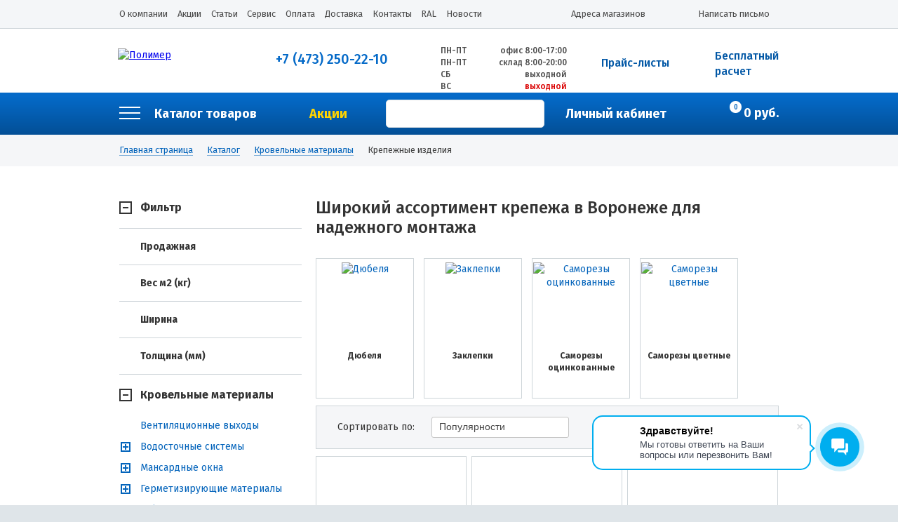

--- FILE ---
content_type: text/html; charset=UTF-8
request_url: https://metprof-vrn.ru/catalog/krepezhnye_izdeliya/
body_size: 33293
content:
<!DOCTYPE html>
<html lang="ru">
	<head>


		<title>Купить крепеж в Воронеже | Крепежные изделия по доступной цене от производителя</title>
				<!-- JavaScript -->
				<!-- CSS -->
		<link rel="stylesheet" href="//cdn.jsdelivr.net/alertifyjs/1.10.0/css/alertify.min.css"/>
		<!-- Default theme -->
		<link rel="stylesheet" href="//cdn.jsdelivr.net/alertifyjs/1.10.0/css/themes/default.min.css"/>

		<meta name="yandex-verification" content="6020089abc854339" />
		<meta http-equiv="Content-Type" content="text/html; charset=UTF-8" />
<meta name="robots" content="index, follow" />
<meta name="description" content="Крепежные изделия по доступным ценам в Воронеже! Металлинвест Профиль предлагает купить Крепежные изделия от лучших производителей!" />
<script data-skip-moving="true">(function(w, d, n) {var cl = "bx-core";var ht = d.documentElement;var htc = ht ? ht.className : undefined;if (htc === undefined || htc.indexOf(cl) !== -1){return;}var ua = n.userAgent;if (/(iPad;)|(iPhone;)/i.test(ua)){cl += " bx-ios";}else if (/Windows/i.test(ua)){cl += ' bx-win';}else if (/Macintosh/i.test(ua)){cl += " bx-mac";}else if (/Linux/i.test(ua) && !/Android/i.test(ua)){cl += " bx-linux";}else if (/Android/i.test(ua)){cl += " bx-android";}cl += (/(ipad|iphone|android|mobile|touch)/i.test(ua) ? " bx-touch" : " bx-no-touch");cl += w.devicePixelRatio && w.devicePixelRatio >= 2? " bx-retina": " bx-no-retina";if (/AppleWebKit/.test(ua)){cl += " bx-chrome";}else if (/Opera/.test(ua)){cl += " bx-opera";}else if (/Firefox/.test(ua)){cl += " bx-firefox";}ht.className = htc ? htc + " " + cl : cl;})(window, document, navigator);</script>


<link href="/bitrix/css/main/font-awesome.min.css?151186538623748" type="text/css" rel="stylesheet"/>
<link href="/bitrix/js/ui/design-tokens/dist/compatibility.min.css?1665135910397" type="text/css" rel="stylesheet"/>
<link href="/bitrix/js/ui/fonts/opensans/ui.font.opensans.min.css?16651359102320" type="text/css" rel="stylesheet"/>
<link href="/bitrix/js/main/popup/dist/main.popup.bundle.min.css?176857267328056" type="text/css" rel="stylesheet"/>
<link href="/bitrix/cache/css/s1/main/page_c1c728c7ea187f6c3840580afcd3f72a/page_c1c728c7ea187f6c3840580afcd3f72a_v1.css?176883573758394" type="text/css" rel="stylesheet"/>
<link href="/bitrix/cache/css/s1/main/template_6b44b7f1c934c985b9b12a9f5b1ec9c5/template_6b44b7f1c934c985b9b12a9f5b1ec9c5_v1.css?1768835862479885" type="text/css" rel="stylesheet" data-template-style="true"/>







<link rel="shortcut icon" href="/favicon.ico" type="image/gif">
<link rel="icon" href="/favicon.ico">
<meta name="msapplication-tooltip" content="«Полимер»">
<meta name="msapplication-TileImage" content="/tileicon.png">
<meta name="msapplication-TileColor" content="#014075">
<meta http-equiv="X-UA-Compatible" content="IE=edge">
<meta name="viewport" content="width=device-width, initial-scale=1">
<link href="https://fonts.googleapis.com/css?family=Open+Sans:300,400,600,700,800&amp;subset=cyrillic,latin-ext" rel="stylesheet">
<link href="https://fonts.googleapis.com/css?family=Fira+Sans:300,300i,400,400i,500,500i,700,700i&amp;subset=cyrillic-ext,latin-ext" rel="stylesheet">



		</head>
   	<body>
   				<!-- [if lt IE 10]>
			<p class="browsehappy"> Ваш браузер <strong>устарел</strong>.
			Пожалуйста <a href="http://browsehappy.com/">обновите</a> его.</p>
		<![endif]-->
      	<div class="container">
			<header>
				<div class="hmobile">
					<div class="wr cl">
						<a href="/" class="hmobile__logo">
							<img src="/bitrix/templates/main/img/h_logo.jpg" alt="Полимер" width="165" height="37" />
						</a>
						<div class="hmobile__phone">+7 (473) 250-22-10</div>
						<a href="/search/index.php" class="hmobile__search"></a>
						<a href="#" class="menu__trigger">
							<span class="i1"></span>
							<span class="i2"></span>
							<span class="i3"></span>
						</a>
						<div id="bx_basketFKauiI" class="bx-basket bx-opener"><!--'start_frame_cache_bx_basketFKauiI'--><a href="/personal/cart/" class="hmobile__cart cart">
	<span class="cart__number">0</span>
</a>


<!--'end_frame_cache_bx_basketFKauiI'--></div>
					</div>
				</div><!--end::hmobile-->
				<div class="mm__wrap">
					<div class="wr cl">
						<div class="cl">

							<form id="mm__search" class="mm__search" method="get" action="/search/">
	
		<IFRAME
	style="width:0px; height:0px; border: 0px;"
	src="javascript:''"
	name="qplSKIW_div_frame"
	id="qplSKIW_div_frame"
></IFRAME><input
			size="15"
		name="q"
	id="qplSKIW"
	value=""
	class="search-suggest search__input input"
	type="text"
	autocomplete="on"
/>
		<button name="s" type="submit" class="search__btn" value="Поиск" ></button>
</form>





							<a href="/personal/order/make/" class="mm__account">Личный кабинет</a>
						</div><!--end::cl-->

						



						<div class="cl">
							<a href="/sale/" class="mm__action">Акции</a>
							<a href="/calc/" class="mm__calculation">Бесплатный расчет</a>
						</div>
						<div class="mm__phone">+7 (473) 250-22-10</div>
						<div class="cl">
							<div class="mm__timework header__timework">
								<div class="line cl">
									<div class="days">ПН-ПТ</div>
									<div class="hours">офис 8:00-17:00</div>
								</div>
								<div class="line cl">
									<div class="days">ПН-ПТ</div>
									<div class="hours">склад 8:00-20:00</div>
								</div>
								<div class="line cl">
									<div class="days">CБ-ВС</div>
									<div class="hours">выходной</div>
								</div>
							</div><!--end::mm__timework-->
							<a href="#" class="header__letter show-popup" data-id="mailus">Написать письмо</a>
							<a href="/contacts/" class="header__adress">Адреса магазинов</a>
						</div><!--end::cl-->
						
<ul class="mm__menu">
			<li><a href="/about/">О компании</a></li>
		
			<li><a href="/sale/">Акции</a></li>
		
			<li><a href="/articles/">Статьи</a></li>
		
			<li><a href="/service/">Сервис</a></li>
		
			<li><a href="/payment/">Оплата</a></li>
		
			<li><a href="/delivery/">Доставка</a></li>
		
			<li><a href="/contacts/">Контакты</a></li>
		
			<li><a href="/ral/">RAL</a></li>
		
			<li><a href="/news/">Новости</a></li>
		

</ul>
					</div><!--end::wr-->
				</div><!--end::mm__wrap-->
				<div class="header__top">
					<div class="wr cl">
					
<ul class="menu__top">


	
	
		
							<li class=""><a href="/about/">О компании</a></li>
			
		
	
	

	
	
		
							<li class=""><a href="/sale/">Акции</a></li>
			
		
	
	

	
	
		
							<li class=""><a href="/articles/">Статьи</a></li>
			
		
	
	

	
	
					<li class=""><a href="/service/">Сервис</a>
				<ul>
		
	
	

	
	
		
							<li><a href="/service/raschet/">Бесплатный расчёт</a></li>
			
		
	
	

	
	
		
							<li><a href="/service/zamer/">Бесплатный замер</a></li>
			
		
	
	

	
	
		
							<li><a href="/service/montazh/">Монтаж</a></li>
			
		
	
	

			</ul></li>	
	
		
							<li class=""><a href="/payment/">Оплата</a></li>
			
		
	
	

	
	
		
							<li class=""><a href="/delivery/">Доставка</a></li>
			
		
	
	

	
	
		
							<li class=""><a href="/contacts/">Контакты</a></li>
			
		
	
	

	
	
		
							<li class=""><a href="/ral/">RAL</a></li>
			
		
	
	

	
	
		
							<li class=""><a href="/news/">Новости</a></li>
			
		
	
	


</ul>
					<a href="#" class="header__letter show-popup" data-id="mailus">Написать письмо</a>
					<a href="/contacts/" class="header__adress">Адреса магазинов</a>
					</div><!--end::wr-->
				</div><!--end::header__top-->
				<div class="header__main">
					<div class="wr cl">
						<a href="/" class="header__logo">
							<img src="/bitrix/templates/main/img/h_logo.jpg" alt="Полимер" width="250" height="44">
						</a>
						<div class="header__phone">
							<table style="display: table;border-collapse: separate;border-spacing: 5px;line-height: 17px;text-align: center;margin-top: 25px;">
								<tbody><tr>
									<td style="padding: unset;display: block;">+7 (473) 250-22-10</td>
								</tr>
							</tbody></table>
						</div>
						<div class="header__timework">
							<div class="line cl">
								<div class="days">ПН-ПТ</div>
								<div class="hours">офис 8:00-17:00</div>
							</div>
							<div class="line cl">
								<div class="days">ПН-ПТ</div>
								<div class="hours">склад 8:00-20:00</div>
							</div>
							<div class="line cl">
								<div class="days">СБ</div>
								<div class="hours"><span class="week">выходной</span></div>
							</div>
							<div class="line cl">
								<div class="days">ВС</div>
								<div class="hours"><span class="weekend">выходной</span></div>
							</div>
						</div>
						<a href="/calc/" class="header__calculation">Бесплатный<br>расчет</a>
						<a href="/price/" class="header__price">Прайс-листы</a>
					</div><!--end::wr-->
				</div><!--end::header__main-->
				<div class="header__bottom">
					<div class="wr cl">
						<div class="header__catalog cl">
							

<a href="/catalog/" class="catalog__trigger">
	<span class="i1"></span>
	<span class="i2"></span>
	<span class="i3"></span>
</a>

<a href="/catalog/"  class="catalog__name">Каталог товаров</a>

<div class="catalog-sections-menu">
	<div class="wr">
		<ul class="first-sections">

						<li>
				<a href="/catalog/krovelnye_materialy/">
					<img src="/bitrix/templates/main/img/category_1.png" width="90" height="65" alt="Кровельные материалы" />
					Кровельные<br>материалы				</a>
				<div class="subsections">
										<ul>
					
						<li >
														<a href="/catalog/ventilyatsionnye_vykhody_/" class="title">Вентиляционные выходы </a>
							<ul class="inner">
														</ul>
						</li>

					
						<li >
							<a class="dd" href="#">+</a>							<a href="/catalog/vodostochnye_sistemy/" class="title">Водосточные системы</a>
							<ul class="inner">
							                                                                    <li><a href="/catalog/vodostochnaya_sistema_kruglogo_secheniya_125_100_foramina_pur/">Водосточная система круглого сечения 125/100 Foramina PUR</a></li>
                                							                                                                    <li><a href="/catalog/vodostochnaya_sistema_kruglogo_secheniya_125_90_grandsystem_lite_/">Водосточная система круглого сечения 125/90 GrandSystem lite </a></li>
                                							                                                                    <li><a href="/catalog/vodostochnaya_sistema_kruglogo_secheniya_mp_foramina_freeze_d125_100_/">Водосточная система круглого сечения D125/100 FОRAMINA FREEZE</a></li>
                                							                                                                    <li><a href="/catalog/vodostochnaya_sistema_pryamougolnogo_secheniya_120_76_foramina_quadro_freeze/">Водосточная система прямоугольного сечения 120/76 Foramina QUADRO Freeze</a></li>
                                							                                                                    <li><span class="delete-for-search-index" data-id="3130"></span></li>
                                														</ul>
						</li>

					
						<li >
							<a class="dd" href="#">+</a>							<a href="/catalog/mansardnye_okna/" class="title">Мансардные окна </a>
							<ul class="inner">
							                                                                    <li><a href="/catalog/mansardnye_okna_velux/">Мансардные окна VELUX</a></li>
                                							                                                                    <li><a href="/catalog/mansardnye_okna_fakro/">Мансардные окна FAKRO</a></li>
                                														</ul>
						</li>

					
						<li >
							<a class="dd" href="#">+</a>							<a href="/catalog/germetiziruyushchie_materialy/" class="title">Герметизирующие материалы</a>
							<ul class="inner">
							                                                                    <li><a href="/catalog/germetiki/">Герметики</a></li>
                                							                                                                    <li><a href="/catalog/montazhnye_lenty/">Монтажные ленты</a></li>
                                														</ul>
						</li>

					
						<li >
							<a class="dd" href="#">+</a>							<a href="/catalog/gibkaya_cherepitsa_shinglas/" class="title">Гибкая черепица SHINGLAS</a>
							<ul class="inner">
							                                                                    <li><a href="/catalog/kollektsiya_fazenda/">коллекция Фазенда</a></li>
                                							                                                                    <li><span class="delete-for-search-index" data-id="3144"></span></li>
                                							                                                                    <li><a href="/catalog/kollektsiya_kantri/">коллекция Кантри</a></li>
                                							                                                                    <li><span class="delete-for-search-index" data-id="3154"></span></li>
                                							                                                                    <li><span class="delete-for-search-index" data-id="3157"></span></li>
                                							                                                                    <li><span class="delete-for-search-index" data-id="3158"></span></li>
                                														</ul>
						</li>

					
						<li >
							<a class="dd" href="#">+</a>							<a href="/catalog/gidroizolyatsionnye_paroizolyatsionnye_i_antikondensatnye_materialy/" class="title">Гидроизоляционные, пароизоляционные и антиконденсатные материалы</a>
							<ul class="inner">
							                                                                    <li><span class="delete-for-search-index" data-id="3332"></span></li>
                                							                                                                    <li><a href="/catalog/gidroizolyatsionnye_paroizolyatsionnye_plenki_spanizol/">Гидроизоляционные, пароизоляционные пленки Spanizol</a></li>
                                							                                                                    <li><span class="delete-for-search-index" data-id="3161"></span></li>
                                							                                                                    <li><span class="delete-for-search-index" data-id="3163"></span></li>
                                							                                                                    <li><span class="delete-for-search-index" data-id="3164"></span></li>
                                							                                                                    <li><span class="delete-for-search-index" data-id="3268"></span></li>
                                														</ul>
						</li>

										</ul>
										<ul>
					
						<li >
														<a href="/catalog/instrumenty/" class="title">Инструменты</a>
							<ul class="inner">
														</ul>
						</li>

					
						<li >
							<a class="dd" href="#">+</a>							<a href="/catalog/kraska/" class="title">Краска</a>
							<ul class="inner">
							                                                                    <li><a href="/catalog/korrektor_dlya_remonta_tsarapin_/">Корректор для ремонта царапин </a></li>
                                							                                                                    <li><a href="/catalog/kraska_aerozolnaya/">Краска аэрозольная</a></li>
                                														</ul>
						</li>

					
						<li >
							<a class="dd" href="#">+</a>							<a href="/catalog/krepezhnye_izdeliya/" class="title">Крепежные изделия</a>
							<ul class="inner">
							                                                                    <li><a href="/catalog/dyubelya/">Дюбеля</a></li>
                                							                                                                    <li><a href="/catalog/zaklepki_/">Заклепки </a></li>
                                							                                                                    <li><a href="/catalog/samorezy_otsinkovannye/">Саморезы оцинкованные</a></li>
                                							                                                                    <li><a href="/catalog/samorezy_tsvetnye/">Саморезы цветные</a></li>
                                														</ul>
						</li>

					
						<li >
							<a class="dd" href="#">+</a>							<a href="/catalog/listy_ploskie/" class="title">Листы плоские</a>
							<ul class="inner">
							                                                                    <li><span class="delete-for-search-index" data-id="3192"></span></li>
                                							                                                                    <li><span class="delete-for-search-index" data-id="3193"></span></li>
                                														</ul>
						</li>

					
						<li >
							<a class="dd" href="#">+</a>							<a href="/catalog/ondulin/" class="title">Ондулин</a>
							<ul class="inner">
							                                                                    <li><span class="delete-for-search-index" data-id="3195"></span></li>
                                							                                                                    <li><span class="delete-for-search-index" data-id="3198"></span></li>
                                							                                                                    <li><span class="delete-for-search-index" data-id="3199"></span></li>
                                							                                                                    <li><span class="delete-for-search-index" data-id="3203"></span></li>
                                							                                                                    <li><span class="delete-for-search-index" data-id="3204"></span></li>
                                														</ul>
						</li>

					
						<li >
							<a class="dd" href="#">+</a>							<a href="/catalog/metallocherepitsa/" class="title">Металлочерепица</a>
							<ul class="inner">
							                                                                    <li><span class="delete-for-search-index" data-id="3292"></span></li>
                                							                                                                    <li><span class="delete-for-search-index" data-id="3299"></span></li>
                                							                                                                    <li><span class="delete-for-search-index" data-id="3306"></span></li>
                                							                                                                    <li><span class="delete-for-search-index" data-id="3267"></span></li>
                                							                                                                    <li><a href="/catalog/metallocherepitsa_mp_lamonterra_monterrey/">Металлочерепица МП Ламонтерра (Монтеррей)</a></li>
                                														</ul>
						</li>

										</ul>
										<ul>
					
						<li >
							<a class="dd" href="#">+</a>							<a href="/catalog/profilirovannye_listy/" class="title">Профилированные листы</a>
							<ul class="inner">
							                                                                    <li><span class="delete-for-search-index" data-id="3318"></span></li>
                                							                                                                    <li><span class="delete-for-search-index" data-id="3206"></span></li>
                                							                                                                    <li><span class="delete-for-search-index" data-id="3207"></span></li>
                                							                                                                    <li><span class="delete-for-search-index" data-id="3211"></span></li>
                                							                                                                    <li><span class="delete-for-search-index" data-id="3212"></span></li>
                                							                                                                    <li><span class="delete-for-search-index" data-id="3213"></span></li>
                                							                                                                    <li><span class="delete-for-search-index" data-id="3214"></span></li>
                                							                                                                    <li><span class="delete-for-search-index" data-id="3215"></span></li>
                                							                                                                    <li><span class="delete-for-search-index" data-id="3216"></span></li>
                                														</ul>
						</li>

					
						<li >
							<a class="dd" href="#">+</a>							<a href="/catalog/standartnye_elementy_otdelki/" class="title">Стандартные элементы отделки</a>
							<ul class="inner">
							                                                                    <li><a href="/catalog/planka_zabornaya_na_profnastil_s8_s21/">Планка заборная на профнастил С8-С21</a></li>
                                							                                                                    <li><span class="delete-for-search-index" data-id="3222"></span></li>
                                							                                                                    <li><span class="delete-for-search-index" data-id="3230"></span></li>
                                														</ul>
						</li>

					
						<li >
														<a href="/catalog/sofit_gl/" class="title">Софит GL</a>
							<ul class="inner">
														</ul>
						</li>

					
						<li >
														<a href="/catalog/uplotniteli/" class="title">Уплотнители</a>
							<ul class="inner">
														</ul>
						</li>

					
						<li >
							<a class="dd" href="#">+</a>							<a href="/catalog/elementy_bezopasnosti_krovli/" class="title">Элементы безопасности кровли</a>
							<ul class="inner">
							                                                                    <li><a href="/catalog/snegozaderzhateli/">Снегозадержатели</a></li>
                                														</ul>
						</li>

					
						<li >
							<a class="dd" href="#">+</a>							<a href="/catalog/cherdachnye_lestnitsy/" class="title">Чердачные лестницы</a>
							<ul class="inner">
							                                                                    <li><a href="/catalog/cherdachnye_lestnitsy_fakro/">Чердачные лестницы FAKRO</a></li>
                                														</ul>
						</li>

										</ul>
									</div>
			</li>
						<li>
				<a href="/catalog/fasadnye_materialy/">
					<img src="/bitrix/templates/main/img/category_2.png" width="90" height="65" alt="Фасадные материалы" />
					Фасадные<br>материалы				</a>
				<div class="subsections">
										<ul>
					
						<li >
							<a class="dd" href="#">+</a>							<a href="/catalog/sistemy_ograzhdeniy_/" class="title">Системы ограждений </a>
							<ul class="inner">
							                                                                    <li><a href="/catalog/shtaketnik_/">Штакетник </a></li>
                                														</ul>
						</li>

					
						<li >
							<a class="dd" href="#">+</a>							<a href="/catalog/otlivy/" class="title">Отливы и парапеты</a>
							<ul class="inner">
							                                                                    <li><a href="/catalog/otliv_na_stolb_vysokiy_sv/">Отлив на столб высокий СВ</a></li>
                                							                                                                    <li><a href="/catalog/otliv_na_stolb_nizkiy_sn/">Отлив на столб низкий СН</a></li>
                                							                                                                    <li><a href="/catalog/planki_parapeta/">Планки парапета</a></li>
                                							                                                                    <li><a href="/catalog/polimerkompozitnye_kolpaki_i_parapety/">Полимеркомпозитные колпаки и парапеты.</a></li>
                                														</ul>
						</li>

					
						<li >
														<a href="/catalog/profili_dlya_stroitelstva/" class="title">Профили для строительства</a>
							<ul class="inner">
														</ul>
						</li>

										</ul>
										<ul>
					
						<li >
							<a class="dd" href="#">+</a>							<a href="/catalog/fasadnye_paneli_kmew/" class="title">Фасадные панели (Япония)</a>
							<ul class="inner">
							                                                                    <li><a href="/catalog/komplektuyushchie_asahi/">Комплектующие Asahi</a></li>
                                							                                                                    <li><a href="/catalog/komplektuyushchie_kmew/">Комплектующие Kmew</a></li>
                                							                                                                    <li><a href="/catalog/komplektuyushchie_nichiha/">Комплектующие Nichiha</a></li>
                                							                                                                    <li><a href="/catalog/fasadnye_paneli_kmew_1/">Фасадные панели Kmew</a></li>
                                							                                                                    <li><a href="/catalog/fasadnye_paneli_asahi/">Фасадные панели Asahi</a></li>
                                							                                                                    <li><a href="/catalog/obshchie_komplektuyushchie/">Общие комплектующие</a></li>
                                							                                                                    <li><a href="/catalog/fasadnye_paneli_nichiha/">Фасадные панели Nichiha</a></li>
                                														</ul>
						</li>

					
						<li >
							<a class="dd" href="#">+</a>							<a href="/catalog/sayding/" class="title">Сайдинг металлический</a>
							<ul class="inner">
							                                                                    <li><a href="/catalog/sayding_karabelnaya_doska/">Сайдинг &quot;Корабельная доска&quot;</a></li>
                                							                                                                    <li><a href="/catalog/sayding_kvadrobrus_gl/">Сайдинг КвадроБрус GL</a></li>
                                							                                                                    <li><a href="/catalog/sayding_ekobrus_3d_new_gl/">Сайдинг ЭкоБрус 3Д NEW GL</a></li>
                                							                                                                    <li><span class="delete-for-search-index" data-id="3319"></span></li>
                                														</ul>
						</li>

					
						<li >
							<a class="dd" href="#">+</a>							<a href="/catalog/teploizolyatsiya/" class="title">Теплоизоляция</a>
							<ul class="inner">
							                                                                    <li><a href="/catalog/teploizolyatsiya_isover/">Теплоизоляция ISOVER</a></li>
                                							                                                                    <li><a href="/catalog/teploizolyatsiya_knauf/">Теплоизоляция KNAUF</a></li>
                                							                                                                    <li><a href="/catalog/teploizolyatsiya_tekhno/">Теплоизоляция ТЕХНОНИКОЛЬ</a></li>
                                							                                                                    <li><a href="/catalog/teploizolyatsiya_izolife/">Теплоизоляция IZOLIFE</a></li>
                                							                                                                    <li><a href="/catalog/teploizolyatsiya_vetonit_1/">Теплоизоляция Ветонит</a></li>
                                							                                                                    <li><a href="/catalog/teploizolyatsiya_rockwool/">Теплоизоляция ROCKWOOL</a></li>
                                														</ul>
						</li>

										</ul>
										<ul>
					
						<li >
							<a class="dd" href="#">+</a>							<a href="/catalog/fasadnaya_plitka_/" class="title">Фасадная плитка Hauberk</a>
							<ul class="inner">
							                                                                    <li><a href="/catalog/vspomogatelnye_materialy_i_komplektuyushchie/">Вспомогательные материалы и комплектующие</a></li>
                                							                                                                    <li><a href="/catalog/fasadnaya_plitka_hauberk/">Фасадная плитка Hauberk</a></li>
                                														</ul>
						</li>

					
						<li >
							<a class="dd" href="#">+</a>							<a href="/catalog/elementy_podkonstruktsii/" class="title">Элементы подконструкции</a>
							<ul class="inner">
							                                                                    <li><a href="/catalog/krepezhnye_klyammery/">Крепежные кляммеры</a></li>
                                							                                                                    <li><a href="/catalog/krepezhnye_kronshteyny_kk/">Крепежные кронштейны КК</a></li>
                                							                                                                    <li><a href="/catalog/krepezhnye_kronshteyny_usilennye_kku_i_udliniteli_kronshteynov/">Крепежные кронштейны усиленные ККУ и удлинители кронштейнов</a></li>
                                							                                                                    <li><a href="/catalog/krepezhnye_profili/">Крепежные профили</a></li>
                                														</ul>
						</li>

					
						<li >
							<a class="dd" href="#">+</a>							<a href="/catalog/dekorativnyy_kamen_white_hills/" class="title">Декоративный камень WHITE HILLS</a>
							<ul class="inner">
							                                                                    <li><a href="/catalog/dekorativnyy_kamen/">Декоративный камень.</a></li>
                                							                                                                    <li><a href="/catalog/soputstvuyushchie_materialy/">Сопутствующие материалы.</a></li>
                                														</ul>
						</li>

										</ul>
									</div>
			</li>
					</ul>
	</div>
</div>
						</div>
					<div class="header__action">

						<span class="action__title" onclick="window.location.href='/sale/'">Акции</span>
<ul class="action__list">
			<li><a href="/sale/likvidatsiya-proflista/">Ликвидация профлиста!</a></li>
	</ul>
<span class="action__arrow"></span>




					</div>

						    <div class="header__search" id="title-search">
        <form class="search" action="/search/">
            <input class="search__input input" id="title-search-input" type="text" name="q" value="" size="15" maxlength="255" autocomplete="off" />
            <button name="s" type="submit" class="search__btn" value="Поиск" ></button>
        </form>
    </div><!--end::header__search-->
	

					<a href="/personal/order/make/" class="header__account">Личный кабинет</a>

						<div id="bx_basketT0kNhm" class="bx-basket bx-opener"><!--'start_frame_cache_bx_basketT0kNhm'--><a href="/personal/cart/" class="header__cart cart">
	<span class="cart__number">
		0	</span>
		<span class="cart__sum"><span class="cart__sum--numbers">0 руб.</span> </span>
	</a>

<!--'end_frame_cache_bx_basketT0kNhm'--></div>
					</div><!--end::wr-->
				</div><!--end::header__bottom-->
			</header>
			
			<div class="breadcrumbs cl"><div class="wr"><a href="/" title="Главная страница">Главная страница</a><a href="/catalog/" title="Каталог">Каталог</a><a href="/catalog/krovelnye_materialy/" title="Кровельные материалы">Кровельные материалы</a><span>Крепежные изделия</span></div><!--end::breadcrumbs--></div><!--end::breadcrumbs-->
	         			         	<div class="wr">
         			            <div class="page_content">
	            		            <div class="price" style="display: none;">
	0</div>


<div class="row cl">

    <div class="ct__leftbar">

        
            
                
<div class="cat filter open">
	<a href="#" class="name" onclick="return false"><div class="cube"><span></span><span></span></div>Фильтр</a>
	<ul class="cat-ul">

		<div class="bx-filter bx-green">


		<form name="arrFilter_form" action="/catalog/krepezhnye_izdeliya/" method="get" class="smartfilter">
			
			<div class="row">

				

						<li class="cat-li">
							<span class="bx-filter-container-modef"></span>
							<a href="#" class="title" onclick="return false">Продажная</span></a>
							<div class="inner">
								<div class="range-slider">
									<div class="extra-controls">
										<span class="from">от</span>
										<input
											class="min-price js-input-from"
											type="text"
											name="arrFilter_P4_MIN"
											id="arrFilter_P4_MIN"
											value=""
											size="5"
											onkeyup="smartFilter.keyup(this)"
											/>
										<span class="to">до</span>
										<input
											class="max-price js-input-to"
											type="text"
											name="arrFilter_P4_MAX"
											id="arrFilter_P4_MAX"
											value=""
											size="5"
											onkeyup="smartFilter.keyup(this)"
											/>


									</div>
										<div class="irs js-irs-0">
											<div class="bx-ui-slider-track" id="drag_track_a87ff679a2f3e71d9181a67b7542122c">

																								<div class="bx-ui-slider-part p1"><span>2</span></div>

												<div class="bx-ui-slider-part p5"><span>125</span></div>

												<div class="bx-ui-slider-pricebar-vd" style="left: 0;right: 0;" id="colorUnavailableActive_a87ff679a2f3e71d9181a67b7542122c"></div>
												<div class="bx-ui-slider-pricebar-vn" style="left: 0;right: 0;" id="colorAvailableInactive_a87ff679a2f3e71d9181a67b7542122c"></div>
												<div class="bx-ui-slider-pricebar-v"  style="left: 0;right: 0;" id="colorAvailableActive_a87ff679a2f3e71d9181a67b7542122c"></div>

												<div class="bx-ui-slider-range" id="drag_tracker_a87ff679a2f3e71d9181a67b7542122c"  style="left: 0%; right: 0%;">
													<a class="bx-ui-slider-handle left"  style="left:0;" href="javascript:void(0)" id="left_slider_a87ff679a2f3e71d9181a67b7542122c"></a>
													<a class="bx-ui-slider-handle right" style="right:0;" href="javascript:void(0)" id="right_slider_a87ff679a2f3e71d9181a67b7542122c"></a>
												</div>

											</div>
										</div>



								</div>
							</div>
						</li>







																	



					<li class="cat-li">
						<span class="bx-filter-container-modef"></span>
						<a href="#" class="title" onclick="return false">Вес м2 (кг)</a>


						<div class="inner" data-role="bx_filter_block">
																<div class="col-xs-6 bx-filter-parameters-box-container-block bx-left">
										<i class="bx-ft-sub">От</i>
										<div class="bx-filter-input-container">
											<input
												class="min-price"
												type="text"
												name="arrFilter_779_MIN"
												id="arrFilter_779_MIN"
												value=""
												size="5"
												onkeyup="smartFilter.keyup(this)"
												/>
										</div>
									</div>
									<div class="col-xs-6 bx-filter-parameters-box-container-block bx-right">
										<i class="bx-ft-sub">До</i>
										<div class="bx-filter-input-container">
											<input
												class="max-price"
												type="text"
												name="arrFilter_779_MAX"
												id="arrFilter_779_MAX"
												value=""
												size="5"
												onkeyup="smartFilter.keyup(this)"
												/>
										</div>
									</div>
															</div>
					</li>
				



					<li class="cat-li">
						<span class="bx-filter-container-modef"></span>
						<a href="#" class="title" onclick="return false">Ширина</a>


						<div class="inner" data-role="bx_filter_block">
																<div class="col-xs-6 bx-filter-parameters-box-container-block bx-left">
										<i class="bx-ft-sub">От</i>
										<div class="bx-filter-input-container">
											<input
												class="min-price"
												type="text"
												name="arrFilter_780_MIN"
												id="arrFilter_780_MIN"
												value=""
												size="5"
												onkeyup="smartFilter.keyup(this)"
												/>
										</div>
									</div>
									<div class="col-xs-6 bx-filter-parameters-box-container-block bx-right">
										<i class="bx-ft-sub">До</i>
										<div class="bx-filter-input-container">
											<input
												class="max-price"
												type="text"
												name="arrFilter_780_MAX"
												id="arrFilter_780_MAX"
												value=""
												size="5"
												onkeyup="smartFilter.keyup(this)"
												/>
										</div>
									</div>
															</div>
					</li>
				



					<li class="cat-li">
						<span class="bx-filter-container-modef"></span>
						<a href="#" class="title" onclick="return false">Толщина (мм)</a>


						<div class="inner" data-role="bx_filter_block">
																<div class="col-xs-6 bx-filter-parameters-box-container-block bx-left">
										<i class="bx-ft-sub">От</i>
										<div class="bx-filter-input-container">
											<input
												class="min-price"
												type="text"
												name="arrFilter_850_MIN"
												id="arrFilter_850_MIN"
												value=""
												size="5"
												onkeyup="smartFilter.keyup(this)"
												/>
										</div>
									</div>
									<div class="col-xs-6 bx-filter-parameters-box-container-block bx-right">
										<i class="bx-ft-sub">До</i>
										<div class="bx-filter-input-container">
											<input
												class="max-price"
												type="text"
												name="arrFilter_850_MAX"
												id="arrFilter_850_MAX"
												value=""
												size="5"
												onkeyup="smartFilter.keyup(this)"
												/>
										</div>
									</div>
															</div>
					</li>
							</div>
			<!--//row-->
			<div class="row">
				<div class="col-xs-12 bx-filter-button-box">
					<div class="bx-filter-block">
						<div class="bx-filter-parameters-box-container" style="display: none">
							<input
								class="btn btn-themes"
								type="submit"
								id="set_filter"
								name="set_filter"
								value="Показать"
							/>
							<input
								class="btn btn-link"
								type="submit"
								id="del_filter"
								name="del_filter"
								value="Сбросить"
							/>
							<div class="bx-filter-popup-result left" id="modef" style="display:none" style="display: inline-block;">
								Выбрано: <span id="modef_num">0</span>								<span class="arrow"></span>
								<br/>
								<a href="/catalog/krepezhnye_izdeliya/filter/clear/apply/" target="">Показать</a>
							</div>
						</div>
					</div>
				</div>
			</div>
			<div class="clb"></div>
		</form>


		</div>
	</ul>
</div>
            

        
        
<div class="cat insan">
	<a href="#" class="name" onclick="return false"><div class="cube"><span></span><span></span></div>Кровельные материалы</a>

	<ul class="cat-ul">
				<li class="cat-li">
			<a href="/catalog/ventilyatsionnye_vykhody_/" class="title " >
								Вентиляционные выходы 			</a>
			<div class="inner">
						</div>
		</li>
				<li class="cat-li">
			<a href="/catalog/vodostochnye_sistemy/" class="title "  onclick="return false" >
				 <div class="cube"><span></span><span></span></div> 				Водосточные системы			</a>
			<div class="inner">
			                				    <a href="/catalog/vodostochnaya_sistema_kruglogo_secheniya_125_100_foramina_pur/" class="list-item ">Водосточная система круглого сечения 125/100 Foramina PUR</a>
							                				    <a href="/catalog/vodostochnaya_sistema_kruglogo_secheniya_125_90_grandsystem_lite_/" class="list-item ">Водосточная система круглого сечения 125/90 GrandSystem lite </a>
							                				    <a href="/catalog/vodostochnaya_sistema_kruglogo_secheniya_mp_foramina_freeze_d125_100_/" class="list-item ">Водосточная система круглого сечения D125/100 FОRAMINA FREEZE</a>
							                				    <a href="/catalog/vodostochnaya_sistema_pryamougolnogo_secheniya_120_76_foramina_quadro_freeze/" class="list-item ">Водосточная система прямоугольного сечения 120/76 Foramina QUADRO Freeze</a>
							                                    <span class="delete-for-search-index" data-id="3130"></span>
                						</div>
		</li>
				<li class="cat-li">
			<a href="/catalog/mansardnye_okna/" class="title "  onclick="return false" >
				 <div class="cube"><span></span><span></span></div> 				Мансардные окна 			</a>
			<div class="inner">
			                				    <a href="/catalog/mansardnye_okna_velux/" class="list-item ">Мансардные окна VELUX</a>
							                				    <a href="/catalog/mansardnye_okna_fakro/" class="list-item ">Мансардные окна FAKRO</a>
										</div>
		</li>
				<li class="cat-li">
			<a href="/catalog/germetiziruyushchie_materialy/" class="title "  onclick="return false" >
				 <div class="cube"><span></span><span></span></div> 				Герметизирующие материалы			</a>
			<div class="inner">
			                				    <a href="/catalog/germetiki/" class="list-item ">Герметики</a>
							                				    <a href="/catalog/montazhnye_lenty/" class="list-item ">Монтажные ленты</a>
										</div>
		</li>
				<li class="cat-li">
			<a href="/catalog/gibkaya_cherepitsa_shinglas/" class="title "  onclick="return false" >
				 <div class="cube"><span></span><span></span></div> 				Гибкая черепица SHINGLAS			</a>
			<div class="inner">
			                				    <a href="/catalog/kollektsiya_fazenda/" class="list-item ">коллекция Фазенда</a>
							                                    <span class="delete-for-search-index" data-id="3144"></span>
                			                				    <a href="/catalog/kollektsiya_kantri/" class="list-item ">коллекция Кантри</a>
							                                    <span class="delete-for-search-index" data-id="3154"></span>
                			                                    <span class="delete-for-search-index" data-id="3157"></span>
                			                                    <span class="delete-for-search-index" data-id="3158"></span>
                						</div>
		</li>
				<li class="cat-li">
			<a href="/catalog/gidroizolyatsionnye_paroizolyatsionnye_i_antikondensatnye_materialy/" class="title "  onclick="return false" >
				 <div class="cube"><span></span><span></span></div> 				Гидроизоляционные, пароизоляционные и антиконденсатные материалы			</a>
			<div class="inner">
			                                    <span class="delete-for-search-index" data-id="3332"></span>
                			                				    <a href="/catalog/gidroizolyatsionnye_paroizolyatsionnye_plenki_spanizol/" class="list-item ">Гидроизоляционные, пароизоляционные пленки Spanizol</a>
							                                    <span class="delete-for-search-index" data-id="3161"></span>
                			                                    <span class="delete-for-search-index" data-id="3163"></span>
                			                                    <span class="delete-for-search-index" data-id="3164"></span>
                			                                    <span class="delete-for-search-index" data-id="3268"></span>
                						</div>
		</li>
				<li class="cat-li">
			<a href="/catalog/instrumenty/" class="title " >
								Инструменты			</a>
			<div class="inner">
						</div>
		</li>
				<li class="cat-li">
			<a href="/catalog/kraska/" class="title "  onclick="return false" >
				 <div class="cube"><span></span><span></span></div> 				Краска			</a>
			<div class="inner">
			                				    <a href="/catalog/korrektor_dlya_remonta_tsarapin_/" class="list-item ">Корректор для ремонта царапин </a>
							                				    <a href="/catalog/kraska_aerozolnaya/" class="list-item ">Краска аэрозольная</a>
										</div>
		</li>
				<li class="cat-li">
			<a href="/catalog/krepezhnye_izdeliya/" class="title underline"  onclick="return false" >
				 <div class="cube"><span></span><span></span></div> 				Крепежные изделия			</a>
			<div class="inner">
			                				    <a href="/catalog/dyubelya/" class="list-item ">Дюбеля</a>
							                				    <a href="/catalog/zaklepki_/" class="list-item ">Заклепки </a>
							                				    <a href="/catalog/samorezy_otsinkovannye/" class="list-item ">Саморезы оцинкованные</a>
							                				    <a href="/catalog/samorezy_tsvetnye/" class="list-item ">Саморезы цветные</a>
										</div>
		</li>
				<li class="cat-li">
			<a href="/catalog/listy_ploskie/" class="title "  onclick="return false" >
				 <div class="cube"><span></span><span></span></div> 				Листы плоские			</a>
			<div class="inner">
			                                    <span class="delete-for-search-index" data-id="3192"></span>
                			                                    <span class="delete-for-search-index" data-id="3193"></span>
                						</div>
		</li>
				<li class="cat-li">
			<a href="/catalog/ondulin/" class="title "  onclick="return false" >
				 <div class="cube"><span></span><span></span></div> 				Ондулин			</a>
			<div class="inner">
			                                    <span class="delete-for-search-index" data-id="3195"></span>
                			                                    <span class="delete-for-search-index" data-id="3198"></span>
                			                                    <span class="delete-for-search-index" data-id="3199"></span>
                			                                    <span class="delete-for-search-index" data-id="3203"></span>
                			                                    <span class="delete-for-search-index" data-id="3204"></span>
                						</div>
		</li>
				<li class="cat-li">
			<a href="/catalog/metallocherepitsa/" class="title "  onclick="return false" >
				 <div class="cube"><span></span><span></span></div> 				Металлочерепица			</a>
			<div class="inner">
			                                    <span class="delete-for-search-index" data-id="3292"></span>
                			                                    <span class="delete-for-search-index" data-id="3299"></span>
                			                                    <span class="delete-for-search-index" data-id="3306"></span>
                			                                    <span class="delete-for-search-index" data-id="3267"></span>
                			                				    <a href="/catalog/metallocherepitsa_mp_lamonterra_monterrey/" class="list-item ">Металлочерепица МП Ламонтерра (Монтеррей)</a>
										</div>
		</li>
				<li class="cat-li">
			<a href="/catalog/profilirovannye_listy/" class="title "  onclick="return false" >
				 <div class="cube"><span></span><span></span></div> 				Профилированные листы			</a>
			<div class="inner">
			                                    <span class="delete-for-search-index" data-id="3318"></span>
                			                                    <span class="delete-for-search-index" data-id="3206"></span>
                			                                    <span class="delete-for-search-index" data-id="3207"></span>
                			                                    <span class="delete-for-search-index" data-id="3211"></span>
                			                                    <span class="delete-for-search-index" data-id="3212"></span>
                			                                    <span class="delete-for-search-index" data-id="3213"></span>
                			                                    <span class="delete-for-search-index" data-id="3214"></span>
                			                                    <span class="delete-for-search-index" data-id="3215"></span>
                			                                    <span class="delete-for-search-index" data-id="3216"></span>
                						</div>
		</li>
				<li class="cat-li">
			<a href="/catalog/standartnye_elementy_otdelki/" class="title "  onclick="return false" >
				 <div class="cube"><span></span><span></span></div> 				Стандартные элементы отделки			</a>
			<div class="inner">
			                				    <a href="/catalog/planka_zabornaya_na_profnastil_s8_s21/" class="list-item ">Планка заборная на профнастил С8-С21</a>
							                                    <span class="delete-for-search-index" data-id="3222"></span>
                			                                    <span class="delete-for-search-index" data-id="3230"></span>
                						</div>
		</li>
				<li class="cat-li">
			<a href="/catalog/sofit_gl/" class="title " >
								Софит GL			</a>
			<div class="inner">
						</div>
		</li>
				<li class="cat-li">
			<a href="/catalog/uplotniteli/" class="title " >
								Уплотнители			</a>
			<div class="inner">
						</div>
		</li>
				<li class="cat-li">
			<a href="/catalog/elementy_bezopasnosti_krovli/" class="title "  onclick="return false" >
				 <div class="cube"><span></span><span></span></div> 				Элементы безопасности кровли			</a>
			<div class="inner">
			                				    <a href="/catalog/snegozaderzhateli/" class="list-item ">Снегозадержатели</a>
										</div>
		</li>
				<li class="cat-li">
			<a href="/catalog/cherdachnye_lestnitsy/" class="title "  onclick="return false" >
				 <div class="cube"><span></span><span></span></div> 				Чердачные лестницы			</a>
			<div class="inner">
			                				    <a href="/catalog/cherdachnye_lestnitsy_fakro/" class="list-item ">Чердачные лестницы FAKRO</a>
										</div>
		</li>
			</ul>
</div>
<div class="cat insan">
	<a href="#" class="name" onclick="return false"><div class="cube"><span></span><span></span></div>Фасадные материалы</a>

	<ul class="cat-ul">
				<li class="cat-li">
			<a href="/catalog/sistemy_ograzhdeniy_/" class="title "  onclick="return false" >
				 <div class="cube"><span></span><span></span></div> 				Системы ограждений 			</a>
			<div class="inner">
			                				    <a href="/catalog/shtaketnik_/" class="list-item ">Штакетник </a>
										</div>
		</li>
				<li class="cat-li">
			<a href="/catalog/otlivy/" class="title "  onclick="return false" >
				 <div class="cube"><span></span><span></span></div> 				Отливы и парапеты			</a>
			<div class="inner">
			                				    <a href="/catalog/otliv_na_stolb_vysokiy_sv/" class="list-item ">Отлив на столб высокий СВ</a>
							                				    <a href="/catalog/otliv_na_stolb_nizkiy_sn/" class="list-item ">Отлив на столб низкий СН</a>
							                				    <a href="/catalog/planki_parapeta/" class="list-item ">Планки парапета</a>
							                				    <a href="/catalog/polimerkompozitnye_kolpaki_i_parapety/" class="list-item ">Полимеркомпозитные колпаки и парапеты.</a>
										</div>
		</li>
				<li class="cat-li">
			<a href="/catalog/profili_dlya_stroitelstva/" class="title " >
								Профили для строительства			</a>
			<div class="inner">
						</div>
		</li>
				<li class="cat-li">
			<a href="/catalog/fasadnye_paneli_kmew/" class="title "  onclick="return false" >
				 <div class="cube"><span></span><span></span></div> 				Фасадные панели (Япония)			</a>
			<div class="inner">
			                				    <a href="/catalog/komplektuyushchie_asahi/" class="list-item ">Комплектующие Asahi</a>
							                				    <a href="/catalog/komplektuyushchie_kmew/" class="list-item ">Комплектующие Kmew</a>
							                				    <a href="/catalog/komplektuyushchie_nichiha/" class="list-item ">Комплектующие Nichiha</a>
							                				    <a href="/catalog/fasadnye_paneli_kmew_1/" class="list-item ">Фасадные панели Kmew</a>
							                				    <a href="/catalog/fasadnye_paneli_asahi/" class="list-item ">Фасадные панели Asahi</a>
							                				    <a href="/catalog/obshchie_komplektuyushchie/" class="list-item ">Общие комплектующие</a>
							                				    <a href="/catalog/fasadnye_paneli_nichiha/" class="list-item ">Фасадные панели Nichiha</a>
										</div>
		</li>
				<li class="cat-li">
			<a href="/catalog/sayding/" class="title "  onclick="return false" >
				 <div class="cube"><span></span><span></span></div> 				Сайдинг металлический			</a>
			<div class="inner">
			                				    <a href="/catalog/sayding_karabelnaya_doska/" class="list-item ">Сайдинг &quot;Корабельная доска&quot;</a>
							                				    <a href="/catalog/sayding_kvadrobrus_gl/" class="list-item ">Сайдинг КвадроБрус GL</a>
							                				    <a href="/catalog/sayding_ekobrus_3d_new_gl/" class="list-item ">Сайдинг ЭкоБрус 3Д NEW GL</a>
							                                    <span class="delete-for-search-index" data-id="3319"></span>
                						</div>
		</li>
				<li class="cat-li">
			<a href="/catalog/teploizolyatsiya/" class="title "  onclick="return false" >
				 <div class="cube"><span></span><span></span></div> 				Теплоизоляция			</a>
			<div class="inner">
			                				    <a href="/catalog/teploizolyatsiya_isover/" class="list-item ">Теплоизоляция ISOVER</a>
							                				    <a href="/catalog/teploizolyatsiya_knauf/" class="list-item ">Теплоизоляция KNAUF</a>
							                				    <a href="/catalog/teploizolyatsiya_tekhno/" class="list-item ">Теплоизоляция ТЕХНОНИКОЛЬ</a>
							                				    <a href="/catalog/teploizolyatsiya_izolife/" class="list-item ">Теплоизоляция IZOLIFE</a>
							                				    <a href="/catalog/teploizolyatsiya_vetonit_1/" class="list-item ">Теплоизоляция Ветонит</a>
							                				    <a href="/catalog/teploizolyatsiya_rockwool/" class="list-item ">Теплоизоляция ROCKWOOL</a>
										</div>
		</li>
				<li class="cat-li">
			<a href="/catalog/fasadnaya_plitka_/" class="title "  onclick="return false" >
				 <div class="cube"><span></span><span></span></div> 				Фасадная плитка Hauberk			</a>
			<div class="inner">
			                				    <a href="/catalog/vspomogatelnye_materialy_i_komplektuyushchie/" class="list-item ">Вспомогательные материалы и комплектующие</a>
							                				    <a href="/catalog/fasadnaya_plitka_hauberk/" class="list-item ">Фасадная плитка Hauberk</a>
										</div>
		</li>
				<li class="cat-li">
			<a href="/catalog/elementy_podkonstruktsii/" class="title "  onclick="return false" >
				 <div class="cube"><span></span><span></span></div> 				Элементы подконструкции			</a>
			<div class="inner">
			                				    <a href="/catalog/krepezhnye_klyammery/" class="list-item ">Крепежные кляммеры</a>
							                				    <a href="/catalog/krepezhnye_kronshteyny_kk/" class="list-item ">Крепежные кронштейны КК</a>
							                				    <a href="/catalog/krepezhnye_kronshteyny_usilennye_kku_i_udliniteli_kronshteynov/" class="list-item ">Крепежные кронштейны усиленные ККУ и удлинители кронштейнов</a>
							                				    <a href="/catalog/krepezhnye_profili/" class="list-item ">Крепежные профили</a>
										</div>
		</li>
				<li class="cat-li">
			<a href="/catalog/dekorativnyy_kamen_white_hills/" class="title "  onclick="return false" >
				 <div class="cube"><span></span><span></span></div> 				Декоративный камень WHITE HILLS			</a>
			<div class="inner">
			                				    <a href="/catalog/dekorativnyy_kamen/" class="list-item ">Декоративный камень.</a>
							                				    <a href="/catalog/soputstvuyushchie_materialy/" class="list-item ">Сопутствующие материалы.</a>
										</div>
		</li>
			</ul>
</div>

        <div class="cat pricel">
            <a href="/price/" class="name"><div class="cube"><span></span><span></span></div>Прайс-листы</a>
        </div>

				    </div>

    <div class="ct__content">
        <h1 class="h1">Широкий ассортимент крепежа в Воронеже для надежного монтажа</h1>

        
    <div class="product_top cl">

        <div class="catalog_top cl">
                            <div class="item_c">
                    <a href="/catalog/dyubelya/">
                        <div class="img_c">
                            <img src="/upload/resize_cache/iblock/226/140_120_1/226dbdc8b42a1f3fd81cdb9afa2eca55.png" alt="Дюбеля">
                        </div>
                        <div class="name_c">Дюбеля</div>
                    </a>
                </div>
                            <div class="item_c">
                    <a href="/catalog/zaklepki_/">
                        <div class="img_c">
                            <img src="/upload/resize_cache/iblock/fe2/140_120_1/fe2df0330b045262a2adff2e817363b3.jpeg" alt="Заклепки ">
                        </div>
                        <div class="name_c">Заклепки </div>
                    </a>
                </div>
                            <div class="item_c">
                    <a href="/catalog/samorezy_otsinkovannye/">
                        <div class="img_c">
                            <img src="/upload/resize_cache/iblock/6ab/140_120_1/6abf9939606f189db8b561415fb3c6d4.jpg" alt="Саморезы оцинкованные">
                        </div>
                        <div class="name_c">Саморезы оцинкованные</div>
                    </a>
                </div>
                            <div class="item_c">
                    <a href="/catalog/samorezy_tsvetnye/">
                        <div class="img_c">
                            <img src="/upload/resize_cache/iblock/6d7/140_120_1/btbcdyln3c2rp6obocfkzz5rk9qr56ev.jpeg" alt="Саморезы цветные">
                        </div>
                        <div class="name_c">Саморезы цветные</div>
                    </a>
                </div>
                    </div>

    </div>
    <!--end::catalog-sections-->

	

	







<div class="catalog-sections-text">
	</div>


  <div class="ct__content">

    <div class="products_roll">
      <div class="pr_header cl">
        <div class="sort">
                  <label for="select_prh">Сортировать по:</label>
          <select name="select_prh" id="select_prh">
                          <option value="shows" selected>Популярности</option>
                          <option value="CATALOG_AVAILABLE" >Наличию</option>
                          <option value="catalog_PRICE_3" >Цене</option>
                      </select>
        </div>
        <div class="view">
          <a href="#" class="list">
            <div class="icon cl">
              <span></span>
              <span></span>
              <span></span>
              <span></span>
              <span></span>
              <span></span>
              <span></span>
              <span></span>
              <span></span>
            </div>
            Список</a>
          <a href="#" class="tab active">
            <div class="icon cl">
              <span></span>
              <span></span>
              <span></span>
              <span></span>
              <span></span>
              <span></span>
              <span></span>
              <span></span>
              <span></span>
            </div>
            Таблица</a>
        </div>
                <div class="quan">
          <label for="quan">Товаров на стр. :</label>
          <select name="quan" id="quan">
                        <option >20</option>
                        <option selected>40</option>
                        <option >80</option>
                      </select>
        </div>
        <a href="#" class="filter" onclick="return false">
          <span>Фильтр</span>
          <span>Закрыть</span>
        </a>
      </div>

      <div class="pr_box cl">

        
          
          <div class="item" id="product_1460435">
            <div class="hover">

                <span class="sticker">
                    					
					                </span>

              <div class="inner">
                <div class="compare">
                  <label>
                    <input type="checkbox" id-cat="3171" value="1460435">
                    <span class="js-text" data-text="Сравнить"></span>
                  </label>
                </div>
                <div class="close"></div>
                <a href="/catalog/samorezy_dlya_sendvich_paneley/samorez_dlya_sendvich_paneley_hsp_r_s19_5_5_6_3kh240_garpun/" class="pic">
                   <span>
                    <img src="/upload/iblock/c60/palvhl01ws4ekzn7v0y1rpeake5tl0so.png" alt="">
                   </span>
                </a>
                <a href="/catalog/samorezy_dlya_sendvich_paneley/samorez_dlya_sendvich_paneley_hsp_r_s19_5_5_6_3kh240_garpun/" class="title">Саморез для сэндвич-панелей HSP-R-S19  5.5/6.3х240  Гарпун</a>

                
                
                                            <div class="cost">
                                                            цена <span>125</span> руб/шт                                                    </div>
                                        
                
                
                                                                         <div class="quantity" id="count_1460435">
                    <a class="minus na" href="#"></a>
                    <input type="text" value="1"/>
                    <a class="plus" href="#"></a>
                  </div>
                                      
                  <div class="cost_total"><span>125</span> руб</div>
                                      <div style="display: none;">2180</div>
                                          <a href="javascript:void(0)" class="add2cart">
                                                    <span class="txt1 js-text" onclick="if(document.body.clientWidth < 659){addToBasket2(1516331, $('#count_1460435 input').val(),this,5)};" data-text="Купить"></span>
                        
						                        <span class="txt2 js-text" onclick="addToBasket2(1516331, $('#count_1460435 input').val(),this,5);" data-text="Добавить в корзину"></span>
						                      </a>
                    
                  
                                                                        <div class="instock">2180 В наличии</div>
                                            
                                 
              </div>
            </div>
          </div>

        
          
          <div class="item" id="product_1460434">
            <div class="hover">

                <span class="sticker">
                    					
					                </span>

              <div class="inner">
                <div class="compare">
                  <label>
                    <input type="checkbox" id-cat="3171" value="1460434">
                    <span class="js-text" data-text="Сравнить"></span>
                  </label>
                </div>
                <div class="close"></div>
                <a href="/catalog/samorezy_dlya_sendvich_paneley/samorez_dlya_sendvich_paneley_hsp_r_s19_5_5_6_3kh190_garpun/" class="pic">
                   <span>
                    <img src="/upload/iblock/631/8umhv3e564la3892xy7cgtj8b0m08xh9.png" alt="">
                   </span>
                </a>
                <a href="/catalog/samorezy_dlya_sendvich_paneley/samorez_dlya_sendvich_paneley_hsp_r_s19_5_5_6_3kh190_garpun/" class="title">Саморез для сэндвич-панелей HSP-R-S19  5.5/6.3х190  Гарпун</a>

                
                
                                            <div class="cost">
                                                            цена <span>74</span> руб/шт                                                    </div>
                                        
                
                
                                                       <div class="cost_total"><span></span></div>
                                            <a href="javascript:void(0)" class="add2cartOrder show-popup" data-id="order-product">Товар под заказ</a>
                                                     
              </div>
            </div>
          </div>

        
          
          <div class="item" id="product_1460432">
            <div class="hover">

                <span class="sticker">
                    					
					                </span>

              <div class="inner">
                <div class="compare">
                  <label>
                    <input type="checkbox" id-cat="3171" value="1460432">
                    <span class="js-text" data-text="Сравнить"></span>
                  </label>
                </div>
                <div class="close"></div>
                <a href="/catalog/samorezy_dlya_sendvich_paneley/samorez_dlya_sendvich_paneley_hsp_r_s19_5_5_6_3kh140_garpun/" class="pic">
                   <span>
                    <img src="/upload/iblock/b24/ptgl28vobyknafc1vbp3nhrbms95hmy5.png" alt="">
                   </span>
                </a>
                <a href="/catalog/samorezy_dlya_sendvich_paneley/samorez_dlya_sendvich_paneley_hsp_r_s19_5_5_6_3kh140_garpun/" class="title">Саморез для сэндвич-панелей HSP-R-S19  5.5/6.3х140  Гарпун</a>

                
                
                                            <div class="cost">
                                                            цена <span>60</span> руб/шт                                                    </div>
                                        
                
                
                                                       <div class="cost_total"><span></span></div>
                                            <a href="javascript:void(0)" class="add2cartOrder show-popup" data-id="order-product">Товар под заказ</a>
                                                     
              </div>
            </div>
          </div>

        
          
          <div class="item" id="product_1460433">
            <div class="hover">

                <span class="sticker">
                    					
					                </span>

              <div class="inner">
                <div class="compare">
                  <label>
                    <input type="checkbox" id-cat="3171" value="1460433">
                    <span class="js-text" data-text="Сравнить"></span>
                  </label>
                </div>
                <div class="close"></div>
                <a href="/catalog/samorezy_dlya_sendvich_paneley/samorez_dlya_sendvich_paneley_hsp_r_s19_5_5_6_3kh160_garpun/" class="pic">
                   <span>
                    <img src="/upload/iblock/cfd/x5vx96ywn8ityg0wrt0jz6zzp8rseyka.png" alt="">
                   </span>
                </a>
                <a href="/catalog/samorezy_dlya_sendvich_paneley/samorez_dlya_sendvich_paneley_hsp_r_s19_5_5_6_3kh160_garpun/" class="title">Саморез для сэндвич-панелей HSP-R-S19  5.5/6.3х160  Гарпун</a>

                
                
                                            <div class="cost js-text" data-text="                            цена <span>63</span> руб/шт                        "></div>
                                        
                
                
                                                       <div class="cost_total"><span></span></div>
                                            <a href="javascript:void(0)" class="add2cartOrder show-popup" data-id="order-product">Товар под заказ</a>
                                                     
              </div>
            </div>
          </div>

        
          
          <div class="item" id="product_40067">
            <div class="hover">

                <span class="sticker">
                    					
					                </span>

              <div class="inner">
                <div class="compare">
                  <label>
                    <input type="checkbox" id-cat="3171" value="40067">
                    <span class="js-text" data-text="Сравнить"></span>
                  </label>
                </div>
                <div class="close"></div>
                <a href="/catalog/samorezy_standart_tsvetnye_5_5kh25/samorez_5_5kh25_ral9003_belyy_pachka_250sht_/" class="pic">
                   <span>
                    <img src="/upload/iblock/3ad/uglgadn3zvxsnrcsdijgkredlooigbdf.jpeg" alt="">
                   </span>
                </a>
                <a href="/catalog/samorezy_standart_tsvetnye_5_5kh25/samorez_5_5kh25_ral9003_belyy_pachka_250sht_/" class="title">Саморез 5,5х25 RAL9003 (белый)</a>

                
                
                                            <div class="cost js-text" data-text="                            цена <span>5.5</span> руб/шт                        "></div>
                                        
                
                
                                                       <div class="cost_total"><span></span></div>
                                            <a href="javascript:void(0)" class="add2cartOrder show-popup js-text" data-id="order-product" data-text="Товар под заказ"></a>
                                                     
              </div>
            </div>
          </div>

        
          
          <div class="item" id="product_40066">
            <div class="hover">

                <span class="sticker">
                    					
					                </span>

              <div class="inner">
                <div class="compare">
                  <label>
                    <input type="checkbox" id-cat="3171" value="40066">
                    <span class="js-text" data-text="Сравнить"></span>
                  </label>
                </div>
                <div class="close"></div>
                <a href="/catalog/samorezy_standart_tsvetnye_5_5kh19/samorez_5_5kh19_ral3003_krasnyy_rubin_pachka_250sht_/" class="pic">
                   <span>
                    <img src="/upload/iblock/d1c/idownl1q0d11e7zkxj12mfd3vzaby0vv.jpeg" alt="">
                   </span>
                </a>
                <a href="/catalog/samorezy_standart_tsvetnye_5_5kh19/samorez_5_5kh19_ral3003_krasnyy_rubin_pachka_250sht_/" class="title">Саморез 5,5х19 RAL3003 (красный рубин)</a>

                
                
                                            <div class="cost js-text" data-text="                            цена <span>5</span> руб/шт                        "></div>
                                        
                
                
                                                                         <div class="quantity" id="count_40066">
                    <a class="minus na" href="#"></a>
                    <input type="text" value="1"/>
                    <a class="plus" href="#"></a>
                  </div>
                                      
                  <div class="cost_total"><span>5</span> руб</div>
                                      <div style="display: none;">3150</div>
                                          <a href="javascript:void(0)" class="add2cart">
                                                    <span class="txt1 js-text" onclick="if(document.body.clientWidth < 659){addToBasket2(1509597, $('#count_40066 input').val(),this,5)};" data-text="Купить"></span>
                        
						                        <span class="txt2 js-text" onclick="addToBasket2(1509597, $('#count_40066 input').val(),this,5);" data-text="Добавить в корзину"></span>
						                      </a>
                    
                  
                                                                        <div class="instock">3150 В наличии</div>
                                            
                                 
              </div>
            </div>
          </div>

        
          
          <div class="item" id="product_1461650">
            <div class="hover">

                <span class="sticker">
                    					
					                </span>

              <div class="inner">
                <div class="compare">
                  <label>
                    <input type="checkbox" id-cat="3171" value="1461650">
                    <span class="js-text" data-text="Сравнить"></span>
                  </label>
                </div>
                <div class="close"></div>
                <a href="/catalog/samorezy_5_5_metall_metall/samorez_5_5kh25_otsink_udlinennoe_sverlo_250_sht_up/" class="pic">
                   <span>
                    <img src="/upload/iblock/210/iktawx8n9j2y2njmji2mg1e7m4i5j8vx.png" alt="">
                   </span>
                </a>
                <a href="/catalog/samorezy_5_5_metall_metall/samorez_5_5kh25_otsink_udlinennoe_sverlo_250_sht_up/" class="title">Саморез 5,5х25 оцинк., удлиненное сверло (250 шт/уп)</a>

                
                
                                            <div class="cost js-text" data-text="                            цена <span>5</span> руб/шт                        "></div>
                                        
                
                
                                                       <div class="cost_total"><span></span></div>
                                            <a href="javascript:void(0)" class="add2cartOrder show-popup js-text" data-id="order-product" data-text="Товар под заказ"></a>
                                                     
              </div>
            </div>
          </div>

        
          
          <div class="item" id="product_1461928">
            <div class="hover">

                <span class="sticker">
                    					
					                </span>

              <div class="inner">
                <div class="compare">
                  <label>
                    <input type="checkbox" id-cat="3171" value="1461928">
                    <span class="js-text" data-text="Сравнить"></span>
                  </label>
                </div>
                <div class="close"></div>
                <a href="/catalog/samorezy_dlya_sendvich_paneley/samorez_dlya_sendvich_paneley_jt2_d_12h_5_5_6_3kh140_e19_ejot/" class="pic">
                   <span>
                    <img src="/upload/iblock/e26/fsqu64huzd1wnbzu0gu912iftczo9tww.png" alt="">
                   </span>
                </a>
                <a href="/catalog/samorezy_dlya_sendvich_paneley/samorez_dlya_sendvich_paneley_jt2_d_12h_5_5_6_3kh140_e19_ejot/" class="title">Саморез для сэндвич-панелей JT2-D-12H-5.5/6.3х140  E19 EJOT</a>

                
                
                                            <div class="cost js-text" data-text="                            цена <span>52</span> руб/шт                        "></div>
                                        
                
                
                                                       <div class="cost_total"><span></span></div>
                                            <a href="javascript:void(0)" class="add2cartOrder show-popup js-text" data-id="order-product" data-text="Товар под заказ"></a>
                                                     
              </div>
            </div>
          </div>

        
          
          <div class="item" id="product_1459609">
            <div class="hover">

                <span class="sticker">
                    					
					                </span>

              <div class="inner">
                <div class="compare">
                  <label>
                    <input type="checkbox" id-cat="3171" value="1459609">
                    <span class="js-text" data-text="Сравнить"></span>
                  </label>
                </div>
                <div class="close"></div>
                <a href="/catalog/zaklepki_/zaklepka_3_2kh8_ral7024_v_pachke_100_sht_grafitovyy_seryy/" class="pic">
                   <span>
                    <img src="/upload/iblock/29d/1sm35jy1am42dp4xhlwml76s7rod6oqm.png" alt="">
                   </span>
                </a>
                <a href="/catalog/zaklepki_/zaklepka_3_2kh8_ral7024_v_pachke_100_sht_grafitovyy_seryy/" class="title">Заклепка 3,2х8  RAL7024 ( в пачке 100 шт.) графитовый серый</a>

                
                
                                            <div class="cost js-text" data-text="                            цена <span>2.2</span> руб/шт                        "></div>
                                        
                
                
                                                       <div class="cost_total"><span></span></div>
                                            <a href="javascript:void(0)" class="add2cartOrder show-popup js-text" data-id="order-product" data-text="Товар под заказ"></a>
                                                     
              </div>
            </div>
          </div>

        
          
          <div class="item" id="product_40162">
            <div class="hover">

                <span class="sticker">
                    					
					                </span>

              <div class="inner">
                <div class="compare">
                  <label>
                    <input type="checkbox" id-cat="3171" value="40162">
                    <span class="js-text" data-text="Сравнить"></span>
                  </label>
                </div>
                <div class="close"></div>
                <a href="/catalog/samorezy_4_8_metall_derevo/samorez_4_8kh19_otsink_pach_250_sht_/" class="pic">
                   <span>
                    <img src="/upload/iblock/a25/rf63f3hjasfx1ngfg54rj0p11nqh791t.jpeg" alt="">
                   </span>
                </a>
                <a href="/catalog/samorezy_4_8_metall_derevo/samorez_4_8kh19_otsink_pach_250_sht_/" class="title">Саморез 4,8х19 оцинкованный</a>

                
                
                                            <div class="cost js-text" data-text="                            цена <span>4.5</span> руб/шт                        "></div>
                                        
                
                
                                                                         <div class="quantity" id="count_40162">
                    <a class="minus na" href="#"></a>
                    <input type="text" value="1"/>
                    <a class="plus" href="#"></a>
                  </div>
                                      
                  <div class="cost_total"><span>4.5</span> руб</div>
                                      <div style="display: none;">12550</div>
                                          <a href="javascript:void(0)" class="add2cart">
                                                    <span class="txt1 js-text" onclick="if(document.body.clientWidth < 659){addToBasket2(1517102, $('#count_40162 input').val(),this,5)};" data-text="Купить"></span>
                        
						                        <span class="txt2 js-text" onclick="addToBasket2(1517102, $('#count_40162 input').val(),this,5);" data-text="Добавить в корзину"></span>
						                      </a>
                    
                  
                                                                        <div class="instock">12550 В наличии</div>
                                            
                                 
              </div>
            </div>
          </div>

        
          
          <div class="item" id="product_1459667">
            <div class="hover">

                <span class="sticker">
                    					
					                </span>

              <div class="inner">
                <div class="compare">
                  <label>
                    <input type="checkbox" id-cat="3171" value="1459667">
                    <span class="js-text" data-text="Сравнить"></span>
                  </label>
                </div>
                <div class="close"></div>
                <a href="/catalog/samorezy_standart_tsvetnye_5_5kh19/samorez_5_5kh19_ralrr32_temno_korichnevyy/" class="pic">
                   <span>
                    <img src="/upload/iblock/c78/yqtr310r15tjwodqmndfipb0chneyavx.jpeg" alt="">
                   </span>
                </a>
                <a href="/catalog/samorezy_standart_tsvetnye_5_5kh19/samorez_5_5kh19_ralrr32_temno_korichnevyy/" class="title">Саморез 5,5х19 RALRR32 (темно-коричневый)</a>

                
                
                                            <div class="cost js-text" data-text="                            цена <span>5</span> руб/шт                        "></div>
                                        
                
                
                                                                         <div class="quantity" id="count_1459667">
                    <a class="minus na" href="#"></a>
                    <input type="text" value="1"/>
                    <a class="plus" href="#"></a>
                  </div>
                                      
                  <div class="cost_total"><span>5</span> руб</div>
                                      <div style="display: none;">2000</div>
                                          <a href="javascript:void(0)" class="add2cart">
                                                    <span class="txt1 js-text" onclick="if(document.body.clientWidth < 659){addToBasket2(1512207, $('#count_1459667 input').val(),this,5)};" data-text="Купить"></span>
                        
						                        <span class="txt2 js-text" onclick="addToBasket2(1512207, $('#count_1459667 input').val(),this,5);" data-text="Добавить в корзину"></span>
						                      </a>
                    
                  
                                                                        <div class="instock js-text" data-text="В наличии"></div>
                                            
                                 
              </div>
            </div>
          </div>

        
          
          <div class="item" id="product_1458871">
            <div class="hover">

                <span class="sticker">
                    					
					                </span>

              <div class="inner">
                <div class="compare">
                  <label>
                    <input type="checkbox" id-cat="3171" value="1458871">
                    <span class="js-text" data-text="Сравнить"></span>
                  </label>
                </div>
                <div class="close"></div>
                <a href="/catalog/samorezy_standart_tsvetnye_5_5kh19/samorez_5_5kh19_ral7024_seryy_granit/" class="pic">
                   <span>
                    <img src="/upload/iblock/de0/6rti12szruvqkz3wtuy4a8u4mck7wlrb.png" alt="">
                   </span>
                </a>
                <a href="/catalog/samorezy_standart_tsvetnye_5_5kh19/samorez_5_5kh19_ral7024_seryy_granit/" class="title">Саморез 5,5х19 RAL7024 (серый гранит)</a>

                
                
                                            <div class="cost js-text" data-text="                            цена <span>5</span> руб/шт                        "></div>
                                        
                
                
                                                                         <div class="quantity" id="count_1458871">
                    <a class="minus na" href="#"></a>
                    <input type="text" value="1"/>
                    <a class="plus" href="#"></a>
                  </div>
                                      
                  <div class="cost_total"><span>5</span> руб</div>
                                      <div style="display: none;">10500</div>
                                          <a href="javascript:void(0)" class="add2cart">
                                                    <span class="txt1 js-text" onclick="if(document.body.clientWidth < 659){addToBasket2(1514789, $('#count_1458871 input').val(),this,5)};" data-text="Купить"></span>
                        
						                        <span class="txt2 js-text" onclick="addToBasket2(1514789, $('#count_1458871 input').val(),this,5);" data-text="Добавить в корзину"></span>
						                      </a>
                    
                  
                                                                        <div class="instock js-text" data-text="В наличии"></div>
                                            
                                 
              </div>
            </div>
          </div>

        
          
          <div class="item" id="product_1460033">
            <div class="hover">

                <span class="sticker">
                    					
					                </span>

              <div class="inner">
                <div class="compare">
                  <label>
                    <input type="checkbox" id-cat="3171" value="1460033">
                    <span class="js-text" data-text="Сравнить"></span>
                  </label>
                </div>
                <div class="close"></div>
                <a href="/catalog/samorezy_standart_tsvetnye_5_5kh25/samorez_5_5kh25_ral7024_seryy/" class="pic">
                   <span>
                    <img src="/upload/iblock/917/4k77l9prcttb017n0x0gek49eohe5j5t.png" alt="">
                   </span>
                </a>
                <a href="/catalog/samorezy_standart_tsvetnye_5_5kh25/samorez_5_5kh25_ral7024_seryy/" class="title">Саморез 5,5х25 RAL7024 (серый)</a>

                
                
                                            <div class="cost js-text" data-text="                            цена <span>3</span> руб/шт                        "></div>
                                        
                
                
                                                       <div class="cost_total"><span></span></div>
                                            <a href="javascript:void(0)" class="add2cartOrder show-popup js-text" data-id="order-product" data-text="Товар под заказ"></a>
                                                     
              </div>
            </div>
          </div>

        
          
          <div class="item" id="product_1461969">
            <div class="hover">

                <span class="sticker">
                    					
					                </span>

              <div class="inner">
                <div class="compare">
                  <label>
                    <input type="checkbox" id-cat="3171" value="1461969">
                    <span class="js-text" data-text="Сравнить"></span>
                  </label>
                </div>
                <div class="close"></div>
                <a href="/catalog/samorezy_dlya_sendvich_paneley/samorez_dlya_sendvich_paneley_ssp_6_3_5_5kh200/" class="pic">
                   <span>
                    <img src="/upload/iblock/561/x0kvxnu8hwcgfpe1l02oh3huc2mu4q7l.png" alt="">
                   </span>
                </a>
                <a href="/catalog/samorezy_dlya_sendvich_paneley/samorez_dlya_sendvich_paneley_ssp_6_3_5_5kh200/" class="title">Саморез для сэндвич-панелей SSP 6,3/5,5х200</a>

                
                
                                            <div class="cost js-text" data-text="                            цена <span>95</span> руб/шт                        "></div>
                                        
                
                
                                                       <div class="cost_total"><span></span></div>
                                            <a href="javascript:void(0)" class="add2cartOrder show-popup js-text" data-id="order-product" data-text="Товар под заказ"></a>
                                                     
              </div>
            </div>
          </div>

        
          
          <div class="item" id="product_1461970">
            <div class="hover">

                <span class="sticker">
                    					
					                </span>

              <div class="inner">
                <div class="compare">
                  <label>
                    <input type="checkbox" id-cat="3171" value="1461970">
                    <span class="js-text" data-text="Сравнить"></span>
                  </label>
                </div>
                <div class="close"></div>
                <a href="/catalog/samorezy_dlya_sendvich_paneley/samorez_dlya_sendvich_paneley_ssp_6_3_5_5kh160/" class="pic">
                   <span>
                    <img src="/upload/iblock/2ab/rjlqfxrihf4bcxkonbxc5hctgv90god8.png" alt="">
                   </span>
                </a>
                <a href="/catalog/samorezy_dlya_sendvich_paneley/samorez_dlya_sendvich_paneley_ssp_6_3_5_5kh160/" class="title">Саморез для сэндвич-панелей SSP 6,3/5,5х160</a>

                
                
                                            <div class="cost js-text" data-text="                            цена <span>70</span> руб/шт                        "></div>
                                        
                
                
                                                                         <div class="quantity" id="count_1461970">
                    <a class="minus na" href="#"></a>
                    <input type="text" value="1"/>
                    <a class="plus" href="#"></a>
                  </div>
                                      
                  <div class="cost_total"><span>70</span> руб</div>
                                      <div style="display: none;">100</div>
                                          <a href="javascript:void(0)" class="add2cart">
                                                    <span class="txt1 js-text" onclick="if(document.body.clientWidth < 659){addToBasket2(1511185, $('#count_1461970 input').val(),this,5)};" data-text="Купить"></span>
                        
						                        <span class="txt2 js-text" onclick="addToBasket2(1511185, $('#count_1461970 input').val(),this,5);" data-text="Добавить в корзину"></span>
						                      </a>
                    
                  
                                                                        <div class="instock js-text" data-text="В наличии"></div>
                                            
                                 
              </div>
            </div>
          </div>

        
          
          <div class="item" id="product_1461968">
            <div class="hover">

                <span class="sticker">
                    					
					                </span>

              <div class="inner">
                <div class="compare">
                  <label>
                    <input type="checkbox" id-cat="3171" value="1461968">
                    <span class="js-text" data-text="Сравнить"></span>
                  </label>
                </div>
                <div class="close"></div>
                <a href="/catalog/samorezy_dlya_sendvich_paneley/samorez_dlya_sendvich_paneley_ssp_6_3_5_5kh135/" class="pic">
                   <span>
                    <img src="/upload/iblock/5f5/ts6q7ixr6bi3o29znhzh26by8p0ei7zh.png" alt="">
                   </span>
                </a>
                <a href="/catalog/samorezy_dlya_sendvich_paneley/samorez_dlya_sendvich_paneley_ssp_6_3_5_5kh135/" class="title">Саморез для сэндвич-панелей SSP 6,3/5,5х135</a>

                
                
                                            <div class="cost js-text" data-text="                            цена <span>45</span> руб/шт                        "></div>
                                        
                
                
                                                       <div class="cost_total"><span></span></div>
                                            <a href="javascript:void(0)" class="add2cartOrder show-popup js-text" data-id="order-product" data-text="Товар под заказ"></a>
                                                     
              </div>
            </div>
          </div>

        
          
          <div class="item" id="product_1460273">
            <div class="hover">

                <span class="sticker">
                    					
					                </span>

              <div class="inner">
                <div class="compare">
                  <label>
                    <input type="checkbox" id-cat="3171" value="1460273">
                    <span class="js-text" data-text="Сравнить"></span>
                  </label>
                </div>
                <div class="close"></div>
                <a href="/catalog/zaklepki_/zaklepka_3_2kh8_rr_32_v_pachke_100_sht_temno_kor/" class="pic">
                   <span>
                    <img src="/upload/iblock/e8a/jyajddzp4op23thag9v6qxqgm54dt56m.png" alt="">
                   </span>
                </a>
                <a href="/catalog/zaklepki_/zaklepka_3_2kh8_rr_32_v_pachke_100_sht_temno_kor/" class="title">Заклепка 3,2х8 RR 32 ( в пачке 100 шт.) темно-кор.</a>

                
                
                                            <div class="cost js-text" data-text="                            цена <span>2.2</span> руб/шт                        "></div>
                                        
                
                
                                                                         <div class="quantity" id="count_1460273">
                    <a class="minus na" href="#"></a>
                    <input type="text" value="1"/>
                    <a class="plus" href="#"></a>
                  </div>
                                      
                  <div class="cost_total"><span>2.2</span> руб</div>
                                      <div style="display: none;">100</div>
                                          <a href="javascript:void(0)" class="add2cart">
                                                    <span class="txt1 js-text" onclick="if(document.body.clientWidth < 659){addToBasket2(1513279, $('#count_1460273 input').val(),this,5)};" data-text="Купить"></span>
                        
						                        <span class="txt2 js-text" onclick="addToBasket2(1513279, $('#count_1460273 input').val(),this,5);" data-text="Добавить в корзину"></span>
						                      </a>
                    
                  
                                                                        <div class="instock js-text" data-text="В наличии"></div>
                                            
                                 
              </div>
            </div>
          </div>

        
          
          <div class="item" id="product_1460939">
            <div class="hover">

                <span class="sticker">
                    					
					                </span>

              <div class="inner">
                <div class="compare">
                  <label>
                    <input type="checkbox" id-cat="3171" value="1460939">
                    <span class="js-text" data-text="Сравнить"></span>
                  </label>
                </div>
                <div class="close"></div>
                <a href="/catalog/zaklepki_/zaklepka_4_0kh10_alyum_stalnaya/" class="pic">
                   <span>
                    <img src="/upload/iblock/85d/3ut6gwrv9uk0lk3jwbinl08rnapdu48x.png" alt="">
                   </span>
                </a>
                <a href="/catalog/zaklepki_/zaklepka_4_0kh10_alyum_stalnaya/" class="title">Заклепка 4,0х10 алюм. стальная</a>

                
                
                                            <div class="cost js-text" data-text="                            цена <span>3.5</span> руб/шт                        "></div>
                                        
                
                
                                                                         <div class="quantity" id="count_1460939">
                    <a class="minus na" href="#"></a>
                    <input type="text" value="1"/>
                    <a class="plus" href="#"></a>
                  </div>
                                      
                  <div class="cost_total"><span>3.5</span> руб</div>
                                      <div style="display: none;">1000</div>
                                          <a href="javascript:void(0)" class="add2cart">
                                                    <span class="txt1 js-text" onclick="if(document.body.clientWidth < 659){addToBasket2(1517115, $('#count_1460939 input').val(),this,5)};" data-text="Купить"></span>
                        
						                        <span class="txt2 js-text" onclick="addToBasket2(1517115, $('#count_1460939 input').val(),this,5);" data-text="Добавить в корзину"></span>
						                      </a>
                    
                  
                                                                        <div class="instock js-text" data-text="В наличии"></div>
                                            
                                 
              </div>
            </div>
          </div>

        
          
          <div class="item" id="product_40253">
            <div class="hover">

                <span class="sticker">
                    					
					                </span>

              <div class="inner">
                <div class="compare">
                  <label>
                    <input type="checkbox" id-cat="3171" value="40253">
                    <span class="js-text" data-text="Сравнить"></span>
                  </label>
                </div>
                <div class="close"></div>
                <a href="/catalog/zaklepki_/zaklepka_3_2kh8_ral1014_v_pachke_100_sht_slonovaya_kost/" class="pic">
                   <span>
                    <img src="/upload/iblock/67f/v0mcs3wrdcovh2d2fnd1pz55dyyj18qo.jpeg" alt="">
                   </span>
                </a>
                <a href="/catalog/zaklepki_/zaklepka_3_2kh8_ral1014_v_pachke_100_sht_slonovaya_kost/" class="title">Заклепка 3,2х8  RAL1014 ( в пачке 100 шт.) слоновая кость.</a>

                
                
                                            <div class="cost js-text" data-text="                            цена <span>2.2</span> руб/шт                        "></div>
                                        
                
                
                                                                         <div class="quantity" id="count_40253">
                    <a class="minus na" href="#"></a>
                    <input type="text" value="1"/>
                    <a class="plus" href="#"></a>
                  </div>
                                      
                  <div class="cost_total"><span>2.2</span> руб</div>
                                      <div style="display: none;">2050</div>
                                          <a href="javascript:void(0)" class="add2cart">
                                                    <span class="txt1 js-text" onclick="if(document.body.clientWidth < 659){addToBasket2(1510660, $('#count_40253 input').val(),this,5)};" data-text="Купить"></span>
                        
						                        <span class="txt2 js-text" onclick="addToBasket2(1510660, $('#count_40253 input').val(),this,5);" data-text="Добавить в корзину"></span>
						                      </a>
                    
                  
                                                                        <div class="instock js-text" data-text="В наличии"></div>
                                            
                                 
              </div>
            </div>
          </div>

        
          
          <div class="item" id="product_106028">
            <div class="hover">

                <span class="sticker">
                    					
					                </span>

              <div class="inner">
                <div class="compare">
                  <label>
                    <input type="checkbox" id-cat="3171" value="106028">
                    <span class="js-text" data-text="Сравнить"></span>
                  </label>
                </div>
                <div class="close"></div>
                <a href="/catalog/samorezy_standart_tsvetnye_4_8kh28_29/samorez_4_8kh28_29_ral8017_korichnevyy_shokolad_pachka_250_sht__1/" class="pic">
                   <span>
                    <img src="/upload/iblock/a80/jzax9tm6w56hjg8doeke1qtlqml32pma.jpeg" alt="">
                   </span>
                </a>
                <a href="/catalog/samorezy_standart_tsvetnye_4_8kh28_29/samorez_4_8kh28_29_ral8017_korichnevyy_shokolad_pachka_250_sht__1/" class="title">Саморез 4,8х28(29) RAL8017 (коричневый шоколад) </a>

                
                
                                            <div class="cost js-text" data-text="                            цена <span>5.5</span> руб/шт                        "></div>
                                        
                
                
                                                                         <div class="quantity" id="count_106028">
                    <a class="minus na" href="#"></a>
                    <input type="text" value="1"/>
                    <a class="plus" href="#"></a>
                  </div>
                                      
                  <div class="cost_total"><span>5.5</span> руб</div>
                                      <div style="display: none;">23745</div>
                                          <a href="javascript:void(0)" class="add2cart">
                                                    <span class="txt1 js-text" onclick="if(document.body.clientWidth < 659){addToBasket2(1514818, $('#count_106028 input').val(),this,5)};" data-text="Купить"></span>
                        
						                        <span class="txt2 js-text" onclick="addToBasket2(1514818, $('#count_106028 input').val(),this,5);" data-text="Добавить в корзину"></span>
						                      </a>
                    
                  
                                                                        <div class="instock js-text" data-text="В наличии"></div>
                                            
                                 
              </div>
            </div>
          </div>

        
          
          <div class="item" id="product_1464354">
            <div class="hover">

                <span class="sticker">
                    					
					                </span>

              <div class="inner">
                <div class="compare">
                  <label>
                    <input type="checkbox" id-cat="3171" value="1464354">
                    <span class="js-text" data-text="Сравнить"></span>
                  </label>
                </div>
                <div class="close"></div>
                <a href="/catalog/samorezy_dlya_sendvich_paneley/samorez_dlya_sendvich_paneley_jt2_d_12h_5_5_6_3kh195_e19_ejot/" class="pic">
                   <span>
                    <img src="/upload/iblock/95c/be29ntmf7y5qut8kvilzgxz7hfrqhicf.png" alt="">
                   </span>
                </a>
                <a href="/catalog/samorezy_dlya_sendvich_paneley/samorez_dlya_sendvich_paneley_jt2_d_12h_5_5_6_3kh195_e19_ejot/" class="title">Саморез для сэндвич-панелей JT2-D-12H-5.5/6.3х195  E19 EJOT</a>

                
                
                                            <div class="cost js-text" data-text="                            цена <span>95</span> руб/шт                        "></div>
                                        
                
                
                                                                         <div class="quantity" id="count_1464354">
                    <a class="minus na" href="#"></a>
                    <input type="text" value="1"/>
                    <a class="plus" href="#"></a>
                  </div>
                                      
                  <div class="cost_total"><span>95</span> руб</div>
                                      <div style="display: none;">2180</div>
                                          <a href="javascript:void(0)" class="add2cart">
                                                    <span class="txt1 js-text" onclick="if(document.body.clientWidth < 659){addToBasket2(1514407, $('#count_1464354 input').val(),this,5)};" data-text="Купить"></span>
                        
						                        <span class="txt2 js-text" onclick="addToBasket2(1514407, $('#count_1464354 input').val(),this,5);" data-text="Добавить в корзину"></span>
						                      </a>
                    
                  
                                                                        <div class="instock js-text" data-text="В наличии"></div>
                                            
                                 
              </div>
            </div>
          </div>

        
          
          <div class="item" id="product_45101">
            <div class="hover">

                <span class="sticker">
                    					
					                </span>

              <div class="inner">
                <div class="compare">
                  <label>
                    <input type="checkbox" id-cat="3171" value="45101">
                    <span class="js-text" data-text="Сравнить"></span>
                  </label>
                </div>
                <div class="close"></div>
                <a href="/catalog/samorezy_5_5_metall_metall/samorez_5_5kh32_otsink_pachka_250sht_/" class="pic">
                   <span>
                    <img src="/upload/iblock/eb0/37h2jgck1wxp8q9469dtct49hwrbgylc.png" alt="">
                   </span>
                </a>
                <a href="/catalog/samorezy_5_5_metall_metall/samorez_5_5kh32_otsink_pachka_250sht_/" class="title">Саморез 5,5х32  оцинкованный</a>

                
                
                                            <div class="cost js-text" data-text="                            цена <span>5</span> руб/шт                        "></div>
                                        
                
                
                                                                         <div class="quantity" id="count_45101">
                    <a class="minus na" href="#"></a>
                    <input type="text" value="1"/>
                    <a class="plus" href="#"></a>
                  </div>
                                      
                  <div class="cost_total"><span>5</span> руб</div>
                                      <div style="display: none;">11300</div>
                                          <a href="javascript:void(0)" class="add2cart">
                                                    <span class="txt1 js-text" onclick="if(document.body.clientWidth < 659){addToBasket2(1513350, $('#count_45101 input').val(),this,5)};" data-text="Купить"></span>
                        
						                        <span class="txt2 js-text" onclick="addToBasket2(1513350, $('#count_45101 input').val(),this,5);" data-text="Добавить в корзину"></span>
						                      </a>
                    
                  
                                                                        <div class="instock js-text" data-text="В наличии"></div>
                                            
                                 
              </div>
            </div>
          </div>

        
          
          <div class="item" id="product_40592">
            <div class="hover">

                <span class="sticker">
                    					
					                </span>

              <div class="inner">
                <div class="compare">
                  <label>
                    <input type="checkbox" id-cat="3171" value="40592">
                    <span class="js-text" data-text="Сравнить"></span>
                  </label>
                </div>
                <div class="close"></div>
                <a href="/catalog/samorezy_standart_tsvetnye_4_8kh28_29/samorez_4_8kh28_29_ral7024_seryy_grafit_pachka_250_sht_/" class="pic">
                   <span>
                    <img src="/upload/iblock/177/n592tyoy00c2j7ohw8qj16wpryze07aj.jpeg" alt="">
                   </span>
                </a>
                <a href="/catalog/samorezy_standart_tsvetnye_4_8kh28_29/samorez_4_8kh28_29_ral7024_seryy_grafit_pachka_250_sht_/" class="title">Саморез 4,8х28(29) RAL7024 (серый графит)</a>

                
                
                                            <div class="cost js-text" data-text="                            цена <span>5.5</span> руб/шт                        "></div>
                                        
                
                
                                                                         <div class="quantity" id="count_40592">
                    <a class="minus na" href="#"></a>
                    <input type="text" value="1"/>
                    <a class="plus" href="#"></a>
                  </div>
                                      
                  <div class="cost_total"><span>5.5</span> руб</div>
                                      <div style="display: none;">10950</div>
                                          <a href="javascript:void(0)" class="add2cart">
                                                    <span class="txt1 js-text" onclick="if(document.body.clientWidth < 659){addToBasket2(1511752, $('#count_40592 input').val(),this,5)};" data-text="Купить"></span>
                        
						                        <span class="txt2 js-text" onclick="addToBasket2(1511752, $('#count_40592 input').val(),this,5);" data-text="Добавить в корзину"></span>
						                      </a>
                    
                  
                                                                        <div class="instock js-text" data-text="В наличии"></div>
                                            
                                 
              </div>
            </div>
          </div>

        
          
          <div class="item" id="product_41930">
            <div class="hover">

                <span class="sticker">
                    					
					                </span>

              <div class="inner">
                <div class="compare">
                  <label>
                    <input type="checkbox" id-cat="3171" value="41930">
                    <span class="js-text" data-text="Сравнить"></span>
                  </label>
                </div>
                <div class="close"></div>
                <a href="/catalog/dyubelya/dyubel_d_izolyatsii_izo_10kh100_pl_st/" class="pic">
                   <span>
                    <img src="/upload/iblock/2e9/3w2b6l31bxpo9hbx2tcmbblrc1lu2hm0.png" alt="">
                   </span>
                </a>
                <a href="/catalog/dyubelya/dyubel_d_izolyatsii_izo_10kh100_pl_st/" class="title">Дюбель д/изоляции IZO 10х100 пл.ст.</a>

                
                
                                            <div class="cost js-text" data-text="                            цена <span>4</span> руб/шт                        "></div>
                                        
                
                
                                                                         <div class="quantity" id="count_41930">
                    <a class="minus na" href="#"></a>
                    <input type="text" value="1"/>
                    <a class="plus" href="#"></a>
                  </div>
                                      
                  <div class="cost_total"><span>4</span> руб</div>
                                      <div style="display: none;">243</div>
                                          <a href="javascript:void(0)" class="add2cart">
                                                    <span class="txt1 js-text" onclick="if(document.body.clientWidth < 659){addToBasket2(1511126, $('#count_41930 input').val(),this,5)};" data-text="Купить"></span>
                        
						                        <span class="txt2 js-text" onclick="addToBasket2(1511126, $('#count_41930 input').val(),this,5);" data-text="Добавить в корзину"></span>
						                      </a>
                    
                  
                                                                        <div class="instock js-text" data-text="В наличии"></div>
                                            
                                 
              </div>
            </div>
          </div>

        
          
          <div class="item" id="product_1459663">
            <div class="hover">

                <span class="sticker">
                    					
					                </span>

              <div class="inner">
                <div class="compare">
                  <label>
                    <input type="checkbox" id-cat="3171" value="1459663">
                    <span class="js-text" data-text="Сравнить"></span>
                  </label>
                </div>
                <div class="close"></div>
                <a href="/catalog/samorezy_standart_tsvetnye_pshs_4_2kh19/samorez_pshs_4_2kh19_ral7024_seryy_grafit/" class="pic">
                   <span>
                    <img src="/upload/iblock/327/7reg9crhvbd83t0q73cf8vz1fip1jud3.png" alt="">
                   </span>
                </a>
                <a href="/catalog/samorezy_standart_tsvetnye_pshs_4_2kh19/samorez_pshs_4_2kh19_ral7024_seryy_grafit/" class="title">Саморез ПШС 4,2х19 RAL7024 (серый графит)</a>

                
                
                                            <div class="cost js-text" data-text="                            цена <span>2.7</span> руб/шт                        "></div>
                                        
                
                
                                                                         <div class="quantity" id="count_1459663">
                    <a class="minus na" href="#"></a>
                    <input type="text" value="1"/>
                    <a class="plus" href="#"></a>
                  </div>
                                      
                  <div class="cost_total"><span>2.7</span> руб</div>
                                      <div style="display: none;">3700</div>
                                          <a href="javascript:void(0)" class="add2cart">
                                                    <span class="txt1 js-text" onclick="if(document.body.clientWidth < 659){addToBasket2(1515033, $('#count_1459663 input').val(),this,5)};" data-text="Купить"></span>
                        
						                        <span class="txt2 js-text" onclick="addToBasket2(1515033, $('#count_1459663 input').val(),this,5);" data-text="Добавить в корзину"></span>
						                      </a>
                    
                  
                                                                        <div class="instock js-text" data-text="В наличии"></div>
                                            
                                 
              </div>
            </div>
          </div>

        
          
          <div class="item" id="product_55455">
            <div class="hover">

                <span class="sticker">
                    					
					                </span>

              <div class="inner">
                <div class="compare">
                  <label>
                    <input type="checkbox" id-cat="3171" value="55455">
                    <span class="js-text" data-text="Сравнить"></span>
                  </label>
                </div>
                <div class="close"></div>
                <a href="/catalog/samorezy_4_8_metall_derevo/samorez_4_8kh70_4_8kh60_otsink/" class="pic">
                   <span>
                    <img src="/upload/iblock/4f4/a3020zjsx59w7tnb51st3zjiw481rwbm.png" alt="">
                   </span>
                </a>
                <a href="/catalog/samorezy_4_8_metall_derevo/samorez_4_8kh70_4_8kh60_otsink/" class="title">Саморез 4,8х70 (4,8х60) оцинкованный</a>

                
                
                                            <div class="cost js-text" data-text="                            цена <span>7</span> руб/шт                        "></div>
                                        
                
                
                                                       <div class="cost_total"><span></span></div>
                                            <a href="javascript:void(0)" class="add2cartOrder show-popup js-text" data-id="order-product" data-text="Товар под заказ"></a>
                                                     
              </div>
            </div>
          </div>

        
          
          <div class="item" id="product_40160">
            <div class="hover">

                <span class="sticker">
                    					
					                </span>

              <div class="inner">
                <div class="compare">
                  <label>
                    <input type="checkbox" id-cat="3171" value="40160">
                    <span class="js-text" data-text="Сравнить"></span>
                  </label>
                </div>
                <div class="close"></div>
                <a href="/catalog/samorezy_5_5_metall_metall/samorez_5_5kh25_otsink_pachka_250_sht_/" class="pic">
                   <span>
                    <img src="/upload/iblock/662/c8hhn1i9ofvk04zx6kft32eyl5irfy7m.jpeg" alt="">
                   </span>
                </a>
                <a href="/catalog/samorezy_5_5_metall_metall/samorez_5_5kh25_otsink_pachka_250_sht_/" class="title">Саморез 5,5х25 оцинкованный</a>

                
                
                                            <div class="cost js-text" data-text="                            цена <span>4.5</span> руб/шт                        "></div>
                                        
                
                
                                                                         <div class="quantity" id="count_40160">
                    <a class="minus na" href="#"></a>
                    <input type="text" value="1"/>
                    <a class="plus" href="#"></a>
                  </div>
                                      
                  <div class="cost_total"><span>4.5</span> руб</div>
                                      <div style="display: none;">17510</div>
                                          <a href="javascript:void(0)" class="add2cart">
                                                    <span class="txt1 js-text" onclick="if(document.body.clientWidth < 659){addToBasket2(1515136, $('#count_40160 input').val(),this,5)};" data-text="Купить"></span>
                        
						                        <span class="txt2 js-text" onclick="addToBasket2(1515136, $('#count_40160 input').val(),this,5);" data-text="Добавить в корзину"></span>
						                      </a>
                    
                  
                                                                        <div class="instock js-text" data-text="В наличии"></div>
                                            
                                 
              </div>
            </div>
          </div>

        
          
          <div class="item" id="product_1458875">
            <div class="hover">

                <span class="sticker">
                    					
					                </span>

              <div class="inner">
                <div class="compare">
                  <label>
                    <input type="checkbox" id-cat="3171" value="1458875">
                    <span class="js-text" data-text="Сравнить"></span>
                  </label>
                </div>
                <div class="close"></div>
                <a href="/catalog/samorezy_standart_tsvetnye_5_5kh25/samorez_5_5kh25_ral3005_krasnoe_vino/" class="pic">
                   <span>
                    <img src="/upload/iblock/313/e63bge8if914wp3hmpl4nj0qn9yf90fb.png" alt="">
                   </span>
                </a>
                <a href="/catalog/samorezy_standart_tsvetnye_5_5kh25/samorez_5_5kh25_ral3005_krasnoe_vino/" class="title">Саморез 5,5х25 RAL3005 (красное вино)</a>

                
                
                                            <div class="cost js-text" data-text="                            цена <span>5.5</span> руб/шт                        "></div>
                                        
                
                
                                                       <div class="cost_total"><span></span></div>
                                            <a href="javascript:void(0)" class="add2cartOrder show-popup js-text" data-id="order-product" data-text="Товар под заказ"></a>
                                                     
              </div>
            </div>
          </div>

        
          
          <div class="item" id="product_41931">
            <div class="hover">

                <span class="sticker">
                    					
					                </span>

              <div class="inner">
                <div class="compare">
                  <label>
                    <input type="checkbox" id-cat="3171" value="41931">
                    <span class="js-text" data-text="Сравнить"></span>
                  </label>
                </div>
                <div class="close"></div>
                <a href="/catalog/dyubelya/dyubel_d_izolyatsii_izo_10kh160_pl_st/" class="pic">
                   <span>
                    <img src="/upload/iblock/402/4nchdkb1mzawjrd7hh3bjjt2h4qsh8zy.png" alt="">
                   </span>
                </a>
                <a href="/catalog/dyubelya/dyubel_d_izolyatsii_izo_10kh160_pl_st/" class="title">Дюбель д/изоляции IZO 10х160 пл.ст.</a>

                
                
                                            <div class="cost js-text" data-text="                            цена <span>6.5</span> руб/шт                        "></div>
                                        
                
                
                                                                         <div class="quantity" id="count_41931">
                    <a class="minus na" href="#"></a>
                    <input type="text" value="1"/>
                    <a class="plus" href="#"></a>
                  </div>
                                      
                  <div class="cost_total"><span>6.5</span> руб</div>
                                      <div style="display: none;">424</div>
                                          <a href="javascript:void(0)" class="add2cart">
                                                    <span class="txt1 js-text" onclick="if(document.body.clientWidth < 659){addToBasket2(1517200, $('#count_41931 input').val(),this,5)};" data-text="Купить"></span>
                        
						                        <span class="txt2 js-text" onclick="addToBasket2(1517200, $('#count_41931 input').val(),this,5);" data-text="Добавить в корзину"></span>
						                      </a>
                    
                  
                                                                        <div class="instock js-text" data-text="В наличии"></div>
                                            
                                 
              </div>
            </div>
          </div>

        
          
          <div class="item" id="product_40875">
            <div class="hover">

                <span class="sticker">
                    					
					                </span>

              <div class="inner">
                <div class="compare">
                  <label>
                    <input type="checkbox" id-cat="3171" value="40875">
                    <span class="js-text" data-text="Сравнить"></span>
                  </label>
                </div>
                <div class="close"></div>
                <a href="/catalog/zaklepki_/zaklepka_3_2kh8_ral7004_v_pachke_100_sht_seryy/" class="pic">
                   <span>
                    <img src="/upload/iblock/951/4sujqkgfn2nlp5bcfm2his9mzpccnys8.jpeg" alt="">
                   </span>
                </a>
                <a href="/catalog/zaklepki_/zaklepka_3_2kh8_ral7004_v_pachke_100_sht_seryy/" class="title">Заклепка 3,2х8  RAL7004 ( в пачке 100 шт.) серый.</a>

                
                
                                            <div class="cost js-text" data-text="                            цена <span>2.2</span> руб/шт                        "></div>
                                        
                
                
                                                                         <div class="quantity" id="count_40875">
                    <a class="minus na" href="#"></a>
                    <input type="text" value="1"/>
                    <a class="plus" href="#"></a>
                  </div>
                                      
                  <div class="cost_total"><span>2.2</span> руб</div>
                                      <div style="display: none;">1872</div>
                                          <a href="javascript:void(0)" class="add2cart">
                                                    <span class="txt1 js-text" onclick="if(document.body.clientWidth < 659){addToBasket2(1510073, $('#count_40875 input').val(),this,5)};" data-text="Купить"></span>
                        
						                        <span class="txt2 js-text" onclick="addToBasket2(1510073, $('#count_40875 input').val(),this,5);" data-text="Добавить в корзину"></span>
						                      </a>
                    
                  
                                                                        <div class="instock js-text" data-text="В наличии"></div>
                                            
                                 
              </div>
            </div>
          </div>

        
          
          <div class="item" id="product_40878">
            <div class="hover">

                <span class="sticker">
                    					
					                </span>

              <div class="inner">
                <div class="compare">
                  <label>
                    <input type="checkbox" id-cat="3171" value="40878">
                    <span class="js-text" data-text="Сравнить"></span>
                  </label>
                </div>
                <div class="close"></div>
                <a href="/catalog/samorezy_5_5_metall_metall/samorez_5_5kh19_otsink_pachka_250_sht_/" class="pic">
                   <span>
                    <img src="/upload/iblock/bd3/ahfntjg5ilq0i6neobywcalqmdbxr3by.png" alt="">
                   </span>
                </a>
                <a href="/catalog/samorezy_5_5_metall_metall/samorez_5_5kh19_otsink_pachka_250_sht_/" class="title">Саморез 5,5х19 оцинкованный</a>

                
                
                                            <div class="cost js-text" data-text="                            цена <span>4.5</span> руб/шт                        "></div>
                                        
                
                
                                                                         <div class="quantity" id="count_40878">
                    <a class="minus na" href="#"></a>
                    <input type="text" value="1"/>
                    <a class="plus" href="#"></a>
                  </div>
                                      
                  <div class="cost_total"><span>4.5</span> руб</div>
                                      <div style="display: none;">18451</div>
                                          <a href="javascript:void(0)" class="add2cart">
                                                    <span class="txt1 js-text" onclick="if(document.body.clientWidth < 659){addToBasket2(1510582, $('#count_40878 input').val(),this,5)};" data-text="Купить"></span>
                        
						                        <span class="txt2 js-text" onclick="addToBasket2(1510582, $('#count_40878 input').val(),this,5);" data-text="Добавить в корзину"></span>
						                      </a>
                    
                  
                                                                        <div class="instock js-text" data-text="В наличии"></div>
                                            
                                 
              </div>
            </div>
          </div>

        
          
          <div class="item" id="product_55443">
            <div class="hover">

                <span class="sticker">
                    					
					                </span>

              <div class="inner">
                <div class="compare">
                  <label>
                    <input type="checkbox" id-cat="3171" value="55443">
                    <span class="js-text" data-text="Сравнить"></span>
                  </label>
                </div>
                <div class="close"></div>
                <a href="/catalog/samorezy_otsinkovannye_pshs_4_2kh16/samorez_psh_4_2kh16_otsink_s_pressshayboy/" class="pic">
                   <span>
                    <img src="/upload/iblock/e81/riduk6nyz11o4nlw5xrncw8eri14o3bp.png" alt="">
                   </span>
                </a>
                <a href="/catalog/samorezy_otsinkovannye_pshs_4_2kh16/samorez_psh_4_2kh16_otsink_s_pressshayboy/" class="title">Саморез ПШ 4,2х16 оцинкованный с прессшайбой</a>

                
                
                                            <div class="cost js-text" data-text="                            цена <span>1.5</span> руб/шт                        "></div>
                                        
                
                
                                                                         <div class="quantity" id="count_55443">
                    <a class="minus na" href="#"></a>
                    <input type="text" value="1"/>
                    <a class="plus" href="#"></a>
                  </div>
                                      
                  <div class="cost_total"><span>1.5</span> руб</div>
                                      <div style="display: none;">2600</div>
                                          <a href="javascript:void(0)" class="add2cart">
                                                    <span class="txt1 js-text" onclick="if(document.body.clientWidth < 659){addToBasket2(1511228, $('#count_55443 input').val(),this,5)};" data-text="Купить"></span>
                        
						                        <span class="txt2 js-text" onclick="addToBasket2(1511228, $('#count_55443 input').val(),this,5);" data-text="Добавить в корзину"></span>
						                      </a>
                    
                  
                                                                        <div class="instock js-text" data-text="В наличии"></div>
                                            
                                 
              </div>
            </div>
          </div>

        
          
          <div class="item" id="product_40110">
            <div class="hover">

                <span class="sticker">
                    					
					                </span>

              <div class="inner">
                <div class="compare">
                  <label>
                    <input type="checkbox" id-cat="3171" value="40110">
                    <span class="js-text" data-text="Сравнить"></span>
                  </label>
                </div>
                <div class="close"></div>
                <a href="/catalog/samorezy_4_8_metall_derevo/samorez_4_8kh35_otsink_pachka_250_sht_/" class="pic">
                   <span>
                    <img src="/upload/iblock/df6/3rudv2plmfd9hzz2ejjkdf9fu8svbp31.jpeg" alt="">
                   </span>
                </a>
                <a href="/catalog/samorezy_4_8_metall_derevo/samorez_4_8kh35_otsink_pachka_250_sht_/" class="title">Саморез 4,8х35  оцинк.</a>

                
                
                                            <div class="cost js-text" data-text="                            цена <span>4.8</span> руб/шт                        "></div>
                                        
                
                
                                                                         <div class="quantity" id="count_40110">
                    <a class="minus na" href="#"></a>
                    <input type="text" value="1"/>
                    <a class="plus" href="#"></a>
                  </div>
                                      
                  <div class="cost_total"><span>4.8</span> руб</div>
                                      <div style="display: none;">6630</div>
                                          <a href="javascript:void(0)" class="add2cart">
                                                    <span class="txt1 js-text" onclick="if(document.body.clientWidth < 659){addToBasket2(1516344, $('#count_40110 input').val(),this,5)};" data-text="Купить"></span>
                        
						                        <span class="txt2 js-text" onclick="addToBasket2(1516344, $('#count_40110 input').val(),this,5);" data-text="Добавить в корзину"></span>
						                      </a>
                    
                  
                                                                        <div class="instock js-text" data-text="В наличии"></div>
                                            
                                 
              </div>
            </div>
          </div>

        
          
          <div class="item" id="product_55457">
            <div class="hover">

                <span class="sticker">
                    					
					                </span>

              <div class="inner">
                <div class="compare">
                  <label>
                    <input type="checkbox" id-cat="3171" value="55457">
                    <span class="js-text" data-text="Сравнить"></span>
                  </label>
                </div>
                <div class="close"></div>
                <a href="/catalog/samorezy_otsinkovannye_pshs_4_2kh16/samorez_pshs_4_2kh19_otsink_s_pressshayboy/" class="pic">
                   <span>
                    <img src="/upload/iblock/dca/9iii50bdh2lo9ad2czkioeetobr9ziey.png" alt="">
                   </span>
                </a>
                <a href="/catalog/samorezy_otsinkovannye_pshs_4_2kh16/samorez_pshs_4_2kh19_otsink_s_pressshayboy/" class="title">Саморез ПШС 4,2х19 оцинкованный с прессшайбой</a>

                
                
                                            <div class="cost js-text" data-text="                            цена <span>1.8</span> руб/шт                        "></div>
                                        
                
                
                                                                         <div class="quantity" id="count_55457">
                    <a class="minus na" href="#"></a>
                    <input type="text" value="1"/>
                    <a class="plus" href="#"></a>
                  </div>
                                      
                  <div class="cost_total"><span>1.8</span> руб</div>
                                      <div style="display: none;">4950</div>
                                          <a href="javascript:void(0)" class="add2cart">
                                                    <span class="txt1 js-text" onclick="if(document.body.clientWidth < 659){addToBasket2(1515473, $('#count_55457 input').val(),this,5)};" data-text="Купить"></span>
                        
						                        <span class="txt2 js-text" onclick="addToBasket2(1515473, $('#count_55457 input').val(),this,5);" data-text="Добавить в корзину"></span>
						                      </a>
                    
                  
                                                                        <div class="instock js-text" data-text="В наличии"></div>
                                            
                                 
              </div>
            </div>
          </div>

        
          
          <div class="item" id="product_40588">
            <div class="hover">

                <span class="sticker">
                    					
					                </span>

              <div class="inner">
                <div class="compare">
                  <label>
                    <input type="checkbox" id-cat="3171" value="40588">
                    <span class="js-text" data-text="Сравнить"></span>
                  </label>
                </div>
                <div class="close"></div>
                <a href="/catalog/samorezy_standart_tsvetnye_4_8kh28_29/samorez_4_8kh28_29_ral3020_krasnyy_nasyshchennyy_pachka_250_sht_/" class="pic">
                   <span>
                    <img src="/upload/iblock/9a5/2dvo8et0lut2tmhu6duud6fhibedm67p.jpeg" alt="">
                   </span>
                </a>
                <a href="/catalog/samorezy_standart_tsvetnye_4_8kh28_29/samorez_4_8kh28_29_ral3020_krasnyy_nasyshchennyy_pachka_250_sht_/" class="title">Саморез 4,8х28(29) RAL3020 (красный насыщенный) </a>

                
                
                                            <div class="cost js-text" data-text="                            цена <span>5.5</span> руб/шт                        "></div>
                                        
                
                
                                                       <div class="cost_total"><span></span></div>
                                            <a href="javascript:void(0)" class="add2cartOrder show-popup js-text" data-id="order-product" data-text="Товар под заказ"></a>
                                                     
              </div>
            </div>
          </div>

        
          
          <div class="item" id="product_40591">
            <div class="hover">

                <span class="sticker">
                    					
					                </span>

              <div class="inner">
                <div class="compare">
                  <label>
                    <input type="checkbox" id-cat="3171" value="40591">
                    <span class="js-text" data-text="Сравнить"></span>
                  </label>
                </div>
                <div class="close"></div>
                <a href="/catalog/samorezy_standart_tsvetnye_4_8kh28_29/samorez_4_8kh28_29_ral7004_seryy_pachka_250sht_/" class="pic">
                   <span>
                    <img src="/upload/iblock/047/9llxnsh6z20abszxcru1xu5lkq70813x.jpeg" alt="">
                   </span>
                </a>
                <a href="/catalog/samorezy_standart_tsvetnye_4_8kh28_29/samorez_4_8kh28_29_ral7004_seryy_pachka_250sht_/" class="title">Саморез 4,8х28(29) RAL7004 (серый) </a>

                
                
                                            <div class="cost js-text" data-text="                            цена <span>5.5</span> руб/шт                        "></div>
                                        
                
                
                                                                         <div class="quantity" id="count_40591">
                    <a class="minus na" href="#"></a>
                    <input type="text" value="1"/>
                    <a class="plus" href="#"></a>
                  </div>
                                      
                  <div class="cost_total"><span>5.5</span> руб</div>
                                      <div style="display: none;">7380</div>
                                          <a href="javascript:void(0)" class="add2cart">
                                                    <span class="txt1 js-text" onclick="if(document.body.clientWidth < 659){addToBasket2(1515980, $('#count_40591 input').val(),this,5)};" data-text="Купить"></span>
                        
						                        <span class="txt2 js-text" onclick="addToBasket2(1515980, $('#count_40591 input').val(),this,5);" data-text="Добавить в корзину"></span>
						                      </a>
                    
                  
                                                                        <div class="instock js-text" data-text="В наличии"></div>
                                            
                                 
              </div>
            </div>
          </div>

        
          
          <div class="item" id="product_40109">
            <div class="hover">

                <span class="sticker">
                    					
					                </span>

              <div class="inner">
                <div class="compare">
                  <label>
                    <input type="checkbox" id-cat="3171" value="40109">
                    <span class="js-text" data-text="Сравнить"></span>
                  </label>
                </div>
                <div class="close"></div>
                <a href="/catalog/samorezy_4_8_metall_derevo/samorez_4_8kh28_4_8kh29_otsink_pachka_250_sht_/" class="pic">
                   <span>
                    <img src="/upload/iblock/6f6/037ojd7q5k8roc40cq9bbqpvuauqmkdk.jpeg" alt="">
                   </span>
                </a>
                <a href="/catalog/samorezy_4_8_metall_derevo/samorez_4_8kh28_4_8kh29_otsink_pachka_250_sht_/" class="title">Саморез 4,8х28 (4,8х29) оцинкованный</a>

                
                
                                            <div class="cost js-text" data-text="                            цена <span>4.5</span> руб/шт                        "></div>
                                        
                
                
                                                                         <div class="quantity" id="count_40109">
                    <a class="minus na" href="#"></a>
                    <input type="text" value="1"/>
                    <a class="plus" href="#"></a>
                  </div>
                                      
                  <div class="cost_total"><span>4.5</span> руб</div>
                                      <div style="display: none;">13730</div>
                                          <a href="javascript:void(0)" class="add2cart">
                                                    <span class="txt1 js-text" onclick="if(document.body.clientWidth < 659){addToBasket2(1516035, $('#count_40109 input').val(),this,5)};" data-text="Купить"></span>
                        
						                        <span class="txt2 js-text" onclick="addToBasket2(1516035, $('#count_40109 input').val(),this,5);" data-text="Добавить в корзину"></span>
						                      </a>
                    
                  
                                                                        <div class="instock js-text" data-text="В наличии"></div>
                                            
                                 
              </div>
            </div>
          </div>

        
          
          <div class="item" id="product_40295">
            <div class="hover">

                <span class="sticker">
                    					
					                </span>

              <div class="inner">
                <div class="compare">
                  <label>
                    <input type="checkbox" id-cat="3171" value="40295">
                    <span class="js-text" data-text="Сравнить"></span>
                  </label>
                </div>
                <div class="close"></div>
                <a href="/catalog/samorezy_standart_tsvetnye_5_5kh19/samorez_5_5kh19_ral8017_korichnevyy_shokolad_pachka_250sht_/" class="pic">
                   <span>
                    <img src="/upload/iblock/16a/h0okiwykpvcbjg3hesquyp5fb1xhwjo5.jpeg" alt="">
                   </span>
                </a>
                <a href="/catalog/samorezy_standart_tsvetnye_5_5kh19/samorez_5_5kh19_ral8017_korichnevyy_shokolad_pachka_250sht_/" class="title">Саморез 5,5х19 RAL8017 (коричневый шоколад)</a>

                
                
                                            <div class="cost js-text" data-text="                            цена <span>5</span> руб/шт                        "></div>
                                        
                
                
                                                                         <div class="quantity" id="count_40295">
                    <a class="minus na" href="#"></a>
                    <input type="text" value="1"/>
                    <a class="plus" href="#"></a>
                  </div>
                                      
                  <div class="cost_total"><span>5</span> руб</div>
                                      <div style="display: none;">17100</div>
                                          <a href="javascript:void(0)" class="add2cart">
                                                    <span class="txt1 js-text" onclick="if(document.body.clientWidth < 659){addToBasket2(1515715, $('#count_40295 input').val(),this,5)};" data-text="Купить"></span>
                        
						                        <span class="txt2 js-text" onclick="addToBasket2(1515715, $('#count_40295 input').val(),this,5);" data-text="Добавить в корзину"></span>
						                      </a>
                    
                  
                                                                        <div class="instock js-text" data-text="В наличии"></div>
                                            
                                 
              </div>
            </div>
          </div>

        
          
          <div class="item" id="product_40566">
            <div class="hover">

                <span class="sticker">
                    					
					                </span>

              <div class="inner">
                <div class="compare">
                  <label>
                    <input type="checkbox" id-cat="3171" value="40566">
                    <span class="js-text" data-text="Сравнить"></span>
                  </label>
                </div>
                <div class="close"></div>
                <a href="/catalog/zaklepki_/zaklepka_3_2kh8_ral8017_v_pachke_100_sht_korichnevaya/" class="pic">
                   <span>
                    <img src="/upload/iblock/b98/joic9ne4cbwarz9llupxzh34mnlb1fj2.jpeg" alt="">
                   </span>
                </a>
                <a href="/catalog/zaklepki_/zaklepka_3_2kh8_ral8017_v_pachke_100_sht_korichnevaya/" class="title">Заклепка 3,2х8  RAL8017 ( в пачке 100 шт.) коричневая.</a>

                
                
                                            <div class="cost js-text" data-text="                            цена <span>2.2</span> руб/шт                        "></div>
                                        
                
                
                                                                         <div class="quantity" id="count_40566">
                    <a class="minus na" href="#"></a>
                    <input type="text" value="1"/>
                    <a class="plus" href="#"></a>
                  </div>
                                      
                  <div class="cost_total"><span>2.2</span> руб</div>
                                      <div style="display: none;">1050</div>
                                          <a href="javascript:void(0)" class="add2cart">
                                                    <span class="txt1 js-text" onclick="if(document.body.clientWidth < 659){addToBasket2(1516699, $('#count_40566 input').val(),this,5)};" data-text="Купить"></span>
                        
						                        <span class="txt2 js-text" onclick="addToBasket2(1516699, $('#count_40566 input').val(),this,5);" data-text="Добавить в корзину"></span>
						                      </a>
                    
                  
                                                                        <div class="instock js-text" data-text="В наличии"></div>
                                            
                                 
              </div>
            </div>
          </div>

        
          
          <div class="item" id="product_106027">
            <div class="hover">

                <span class="sticker">
                    					
					                </span>

              <div class="inner">
                <div class="compare">
                  <label>
                    <input type="checkbox" id-cat="3171" value="106027">
                    <span class="js-text" data-text="Сравнить"></span>
                  </label>
                </div>
                <div class="close"></div>
                <a href="/catalog/samorezy_otsinkovannye_pshs_4_2kh16/samorez_psh_4_2kh19_otsink_/" class="pic">
                   <span>
                    <img src="/upload/iblock/de1/mgwxn18qif6kjus00f5jjzjbsdyq8na8.png" alt="">
                   </span>
                </a>
                <a href="/catalog/samorezy_otsinkovannye_pshs_4_2kh16/samorez_psh_4_2kh19_otsink_/" class="title">Саморез ПШ 4,2х19 оцинкованный</a>

                
                
                                            <div class="cost js-text" data-text="                            цена <span>1.8</span> руб/шт                        "></div>
                                        
                
                
                                                                         <div class="quantity" id="count_106027">
                    <a class="minus na" href="#"></a>
                    <input type="text" value="1"/>
                    <a class="plus" href="#"></a>
                  </div>
                                      
                  <div class="cost_total"><span>1.8</span> руб</div>
                                      <div style="display: none;">5550</div>
                                          <a href="javascript:void(0)" class="add2cart">
                                                    <span class="txt1 js-text" onclick="if(document.body.clientWidth < 659){addToBasket2(1513309, $('#count_106027 input').val(),this,5)};" data-text="Купить"></span>
                        
						                        <span class="txt2 js-text" onclick="addToBasket2(1513309, $('#count_106027 input').val(),this,5);" data-text="Добавить в корзину"></span>
						                      </a>
                    
                  
                                                                        <div class="instock js-text" data-text="В наличии"></div>
                                            
                                 
              </div>
            </div>
          </div>

        
      </div>

      <div class="pr_footer cl">
        

    <div class="ns__paginator cl">
        <div class="name">Страницы:</div>
                    <a href="#" class="arrow left"><span></span><span></span></a>
        
        <div class="pages cl">

                                    <a href="" class="page active">1</a>
                                                <a href="/catalog/krepezhnye_izdeliya/?PAGEN_3=2" class="page">2</a>
                                                <a href="/catalog/krepezhnye_izdeliya/?PAGEN_3=3" class="page">3</a>
                                                <a href="/catalog/krepezhnye_izdeliya/?PAGEN_3=4" class="page">4</a>
                    
        </div>

                    <a href="/catalog/krepezhnye_izdeliya/?PAGEN_3=2" class="arrow right aractive"><span></span><span></span></a>
        
    </div>

        <div class="quan_b">
          <label for="quan_b">Товаров на стр. :</label>
          <select name="quan" id="quan_b">
                          <option >20</option>
                          <option selected>40</option>
                          <option >80</option>
                      </select>
        </div>
      </div>
    </div><!--end::products_roll-->






				
    <div class="related_articles cl">
      <div class="col-txt">
        <div class="catalog-sections-text-hidden">
        <h2>Какие типы крепежей лучше использовать для металлической кровли</h2>
<h3>Кровельные саморезы</h3>
 Кровельные саморезы являются основным крепежом для металлической кровли. Они имеют острый или сверлящий наконечник, что позволяет им легко врезаться в металл.
<ul>
	<li>Для металла: Саморезы с крупной разреженной резьбой, предназначенные для крепления металлических листов к металлическим или деревянным конструкциям. Они могут быть оснащены резиновыми шайбами для герметизации соединений и предотвращения проникновения влаги</li>
	<li>Для дерева: Имеют мелкую резьбу и используются для крепления металлической кровли к деревянной обрешетке. Важно, чтобы такие саморезы имели уплотнительные прокладки для защиты от коррозии</li>
</ul>
<div>
 <b>Материалы</b>
</div>
<ul>
	<li>Оцинкованная сталь: Обеспечивает защиту от коррозии.</li>
	<li>Нержавеющая сталь: Используется в условиях высокой влажности, так как обладает лучшей устойчивостью к коррозии</li>
</ul>
<h3>Гвозди</h3>
 Гвозди также широко используются для крепления металлической кровли, особенно в сочетании с другими материалами.
<ul>
	<li>Кровельные гвозди: Имеют широкую шляпку и используются для крепления черепицы или битумной кровли к металлическим элементам.</li>
	<li>Шиферные гвозди: Применяются для крепления шиферных листов к металлическим конструкциям</li>
</ul>
<h3>Анкеры</h3>
 Анкеры используются для надежного крепления металлических элементов к бетонным или кирпичным основаниям.
<ul>
	<li>Винтовые анкеры: Подходят для соединения с деревом и сталью.</li>
	<li>Расширительные анкеры: Обеспечивают надежное крепление в твердых материалах</li>
</ul>
<h3>Кляммеры</h3>
 Кляммеры предназначены для фальцевых кровель и обеспечивают надежное соединение без повреждения покрытия.
<h3>Вытяжные заклепки</h3>
 Используются для создания неразъемных соединений между металлическими элементами, обеспечивая высокую прочность и устойчивость к вибрациям.
<h3>Рекомендации по выбору крепежа</h3>
 При выборе крепежа важно учитывать:
<ul>
	<li>Тип кровельного материала: Для разных типов металла (например, алюминий, сталь) могут потребоваться разные саморезы.</li>
	<li>Условия эксплуатации: Влажность, температура и воздействие ультрафиолетового излучения могут влиять на выбор материала крепежа.</li>
	<li>Толщина материала: Для тонких листов (до 1,5 мм) саморезы могут пробивать металл без предварительного сверления, тогда как для более толстых требуется подготовка отверстий</li>
</ul>
<h2>Какие саморезы используются для крепления мягкой кровли</h2>
<h3>Кровельные саморезы</h3>
 Кровельные саморезы предназначены для крепления мягкой кровли к деревянным или металлическим конструкциям. Они имеют острый наконечник, который облегчает процесс монтажа, и резьбу, обеспечивающую хорошее сцепление. <br>
<br>
<div>
	<b>Особенности</b>
</div>
<ul>
	<li>Герметизирующая прокладка: Многие кровельные саморезы оснащены EPDM-прокладками, которые предотвращают проникновение воды через отверстия от крепежа.</li>
	<li>Широкая шляпка: Обеспечивает равномерное распределение нагрузки и предотвращает повреждение кровельного материала.</li>
	<li>Наконечник-бур: Позволяет саморезам легко врезаться в кровельный материал без предварительного сверления.</li>
</ul>
<div>
	<b>Рекомендации по использованию</b>
</div>
<ul>
	<li>Длина: Для мягкой кровли рекомендуется использовать саморезы длиной не менее 50 мм. Это обеспечивает надежное закрепление материала.</li>
	<li>Материал: Оцинкованные саморезы предпочтительны для защиты от коррозии.</li>
</ul>
<h3>Кровельные гвозди</h3>
 Специальные кровельные гвозди также используются для монтажа мягкой кровли. Они имеют широкую шляпку и могут быть с винтовой нарезкой или ершением на стержне.
<ul>
	<li>Широкая шляпка: Не позволяет гвоздю "утонуть" в материале, что обеспечивает надежную фиксацию.</li>
	<li>Винтовая нарезка: Обеспечивает лучшее сцепление с материалом и уменьшает риск вырывания под воздействием ветра.</li>
</ul>
<div>
	<b>Рекомендации по использованию</b>
</div>
<ul>
	<li>Длина: Гвозди должны быть длиной не менее 30 мм для надежного крепления.</li>
	<li>Материал: Оцинкованные или анодированные гвозди предпочтительны для повышения устойчивости к коррозии.</li>
</ul>
<h3>Специальные рекомендации</h3>
<ul>
	<li>При монтаже гибкой черепицы важно следовать инструкциям производителя, так как разные материалы могут требовать различных типов крепежа.</li>
	<li>Убедитесь, что крепежи устанавливаются строго перпендикулярно к плоскости крыши для обеспечения максимальной герметичности и прочности соединения.</li>
	<li>Используйте битумную мастику в сочетании с крепежом для дополнительной герметизации швов и стыков.</li>
</ul>
<h2></h2>        </div>
      </div>
      <div class="col-articles">
        
<div class="h1">статьи</div>
<a href="/articles/vidy-krepezha-dlya-krovli-/">Виды крепежа для кровли </a>
<p class="text" style="margin-top: 5px"></p>

<a href="/articles/" class="allarticles">Все статьи</a>








      </div>
    </div>
  </div>



    </div>
    <div class="ct__mask"></div>
</div>




 <br>
 <!--end::page_content-->  <footer>
<div class="footer__top cl">
	<div class="footer__col col--1">
 <a href="/" class="footer__logo"> <img width="206" alt="Металлинвест Профиль" src="/bitrix/templates/main/img/h_logo.jpg" height="44"> </a>
		<p class="footer__logotext">
			Кровельные и фасадные материалы для промышленного и гражданского строительства.
		</p>
 <a href="/upload/politics.pdf" target="_blank" style="font-size: 11px; text-decoration: none; color: #4d4d4d;">Политика конфиденциальности</a><br>
		<a href="/upload/compliance.pdf" target="_blank" style="font-size: 11px; text-decoration: none; color: #4d4d4d;">Согласие на обработку персональных данных</a><br>
		<br>
		 <iframe src="https://yandex.ru/sprav/widget/rating-badge/2411245882?type=rating&theme=dark"; width="150" height="50" frameborder="0"></iframe>
	</div>
	<!--end::col__1-->
	<div class="footer__col col--2">
		<div class="footer__title">
			Контакты
		</div>
		<ul class="footer__list cl">
			<li>+7 (473) 250-22-10</li>
			<li>info@metprof-vrn.ru</li>
                       <!-- <li><a href="https://vk.com/metplusvrn"><b>Мы ВКонтакте</b></a></li>
                        <li><a href="https://api.whatsapp.com/send/?phone=79065823467&text=%D0%97%D0%B4%D1%80%D0%B0%D0%B2%D1%81%D1%82%D0%B2%D1%83%D0%B9%D1%82%D0%B5!+%D0%9C%D0%B5%D0%BD%D1%8F+%D0%B8%D0%BD%D1%82%D0%B5%D1%80%D0%B5%D1%81%D1%83%D0%B5%D1%82...&type=phone_number&app_absent=0"><b>WhatsApp</b></a></li>-->
			<li><a href="/contacts/">Адреса магазинов</a> </li>
		</ul>
		<p>Мы в социальных сетях:</p>
		<div style="display: flex; flex-wrap: nowrap; grid-gap: 10px;">
			<noindex><a rel="nofollow" href="https://vk.com/metplusvrn"><img width="35px" src="/upload/medialibrary/1fe/yhyohram3at1msycz2wcmo82486rluin.png"></a></noindex>
			<noindex><a rel="nofollow" href="https://api.whatsapp.com/send/?phone=79065823467&text=Здравствуйте!+Меня+интересует...&type=phone_number&app_absent=0"><img width="35px" src="/upload/medialibrary/49f/2jmn26sept4706p3z7qoul1xs1wa9eqy.png"></a></noindex>
			<noindex><a rel="nofollow" href="https://t.me/Metallinvest36"><img width="35px" src="/upload/medialibrary/a20/vrlu31q84lgsgcanuogccu75upf99wqk.png"></a></noindex>
		</div>

	</div>

	<!--end::col__2-->
	<div class="footer__col col--3">
		<div class="footer__title">
			Компания
		</div>
		 <div class="cl">
	<ul class="footer__list footer__list--50">
						<li><a href="/about/">О компании</a></li>
						<li><a href="/sale/">Акции</a></li>
						<li><a href="/articles/">Статьи</a></li>
						<li><a href="/service/">Сервис</a></li>
						<li><a href="/payment/">Оплата</a></li>
			</ul>
	<ul class="footer__list footer__list--50">
					<li><a href="/delivery/">Доставка</a></li>
						<li><a href="/contacts/">Контакты</a></li>
						<li><a href="/ral/">RAL</a></li>
						<li><a href="/news/">Новости</a></li>
		</ul>
</div>
	</div>
	<!--end::col__3-->
	<div class="footer__col col--4">
		<div class="footer__title">
			Каталог
		</div>
		<div class="cl">
			<ul class="footer__list footer__list--50">
				<li><a href="/catalog/krovelnye_materialy/">Кровельные материалы</a></li>
				<li><a href="/catalog/fasadnye_materialy/">Фасадные материалы</a></li>
			</ul>
		</div>
		 	</div>
</div>
<div class="footer__bottom cl">
	<noindex><p style="font-size: .857em;">На нашем сайте осуществляется сбор персональных данных и <a target="_blank" href="/upload/politika-ispolzovanija-cookies-metprof.pdf">cookies</a> для улучшения работы сайта, персонализации контента и анализа посещаемости. Продолжая пользоваться сайтом, вы соглашаетесь с использованием cookies и <a target="_blank" href="/upload/compliance.pdf">обработкой ваших данных</a> в соответствии с нашей <a target="_blank" href="/upload/politics.pdf">Политикой конфиденциальности</a>. Чтобы отказаться от обработки, отключите сохранение cookies в настройках вашего браузера.</p></noindex>

	<div class="footer__copyright">
		© 2006 — 2026. Металлинвест Профиль. Воронеж
	</div>
	<div class="primelogo">
		<a href="https://prime-ltd.su/?from=https://metprof-vrn.ru/"> <img alt="Продвижение сайтов" src="http://prime-ltd.su/logo/black.svg" title="Продвижение сайтов"></a>
	</div>
	 <!--
						<ul class="footer__pay pay" title="Все способы оплаты">
							<li><a href="javascript:void(0)" class="visa">Visa</a></li>
							<li><a href="javascript:void(0)" class="master">MasterCard</a></li>
							<li><a href="javascript:void(0)" class="qiwi">Qiwi</a></li>
							<li><a href="javascript:void(0)" class="webmoney">Webmoney</a></li>
							<li><a href="javascript:void(0)" class="ya">Яндекс Деньги</a></li>
						</ul>
-->
	<div class="footer__studio">
	</div>
</div>
 </footer>
			<!--end::wr-->
     	<!--end::container-->
<!-- roistat от Prime должен стоять выше Живосайта -->
<!-- чат от Битрикса -->
<!-- Yandex.Metrika counter Prime -->
<!-- /Yandex.Metrika counter -->
			




<div class="popup" id="order-product">
	<a href="#" class="close">&nbsp;</a>
	<div class="title">Товар под заказ</div>
	<div class="subtitle">Укажите ваши данные и наши менеджеры свяжуться с вами для оформления заказа</div>
	<form action="/catalog/krepezhnye_izdeliya/" method="POST" enctype="multipart/form-data">
		<input type="hidden" name="sessid" id="sessid" value="875ea7e278f7bd70a6c288dc1421a72e" />		<fieldset>

			
			
				
					<span class="line cl">
     					<span class="label">E-mail</span>
     					<span class="value"><input type="text" placeholder="E-mail" class="" name="EMAIL" value=""/></span>
     				</span>


							
			
			
				
					<span class="line cl">
     					<span class="label">Телефон</span>
     					<span class="value"><input type="text" placeholder="+7 (473) 234-03-01" class="phone" name="PHONE" value=""/></span>
     				</span>


							
			
			
				
					<span class="line cl">
     					<span class="label">ФИО</span>
     					<span class="value"><input type="text" placeholder="ФИО" class="name" name="FIO" value=""/></span>
     				</span>


							
			
															<input type="hidden" name="PRODUCT" value="">
							
			
															<input type="hidden" name="LINK_PRODUCT" value="">
							
			
			
								<div class="rule">
						<input type="checkbox" class="fio" name="RULE" value="Y" checked>
				<span>
					Нажимая на эту кнопку, я даю свое согласие на <a href="/upload/compliance.pdf" target="_blank">обработку персональных данных</a> и соглашаюсь с условиями <a href="/upload/politics.pdf" target="_blank">политики конфиденциальности</a>.
<!--					Я прочитал правила-->
<!--					<a href="#" class="show-popup" data-id="--><!--">Правила</a>-->
<!--					и даю свое согласие на обработку персональных данных-->
				</span>
				</div>
							
			
							<div class="mf-captcha">
 <div class="g-recaptcha" data-sitekey="6LeUbdsqAAAAAEPIqSZ3jxKfu3PI4OYMfeTvjC-K"></div>
				</div>
			

			<span class="line submit">
				<input type="hidden" name="PARAMS_HASH" value="2597da1756ecc326f6ab32d284829a38">
                <input type="submit" name="submit" class="roi_order" value="Отправить">
			</span>


		</fieldset>
	</form>
</div>


<div class="popup" id="feedback18" style="display: none;width: 650px;margin: 0 0 0 -325px;">
	<a href="#" class="close">&nbsp;</a>
	<div class="title"></div>
	<div class="subtitle">
			</div>
</div>
			



<div class="popup" id="mailus">
	<a href="#" class="close">&nbsp;</a>
	<div class="title">Написать письмо</div>
	<div class="subtitle">Если у Вас возник вопрос или Вы хотите оставить комментарий, воспользуйтесь формой обратной связи. Наши специалисты свяжутся с Вами в ближайшее время.</div>

<form action="/catalog/krepezhnye_izdeliya/" method="POST" enctype="multipart/form-data" id="f1f17735ca1165005ca86a4aceb8d593">


<input type="hidden" name="sessid" id="sessid_1" value="875ea7e278f7bd70a6c288dc1421a72e" />

	<fieldset>

	
		
			<span class="line cl">
     			<span class="label">ФИО</span>
     			<span class="value"><input required="required" type="text" placeholder="ФИО" class="name" name="FIO" value="" /></span>
     		</span>
		
	
		
			<span class="line cl">
     			<span class="label">Телефон</span>
     			<span class="value"><input required="required" type="text" placeholder="+7 (473) 234-03-01" class="phone" name="PHONE" value="" /></span>
     		</span>
		
	
		
			<span class="line cl">
     			<span class="label">E-mail</span>
     			<span class="value"><input required="required" type="text" placeholder="E-mail" class="" name="EMAIL" value="" /></span>
     		</span>
		
	
					<span class="line cl wide">
     			<span class="label">Текст сообщения</span>
     			<span class="value">
     				<textarea name="DESC"></textarea>
     			</span>
     		</span>
		
	
					<div class="rule">
				<input type="checkbox" class="fio" name="RULE" value="Y" checked>
				<span>
					Нажимая на эту кнопку, я даю свое согласие на <a href="/upload/compliance.pdf" target="_blank">обработку персональных данных</a> и соглашаюсь с условиями <a href="/upload/politics.pdf" target="_blank">политики конфиденциальности</a>.
<!--					Я прочитал правила-->
<!--					<a href="#" class="show-popup" data-id="--><!--">Правила</a>-->
<!--					и даю свое согласие на обработку персональных данных-->
				</span>
			</div>
		
	


							<div class="mf-captcha">
					<div class="g-recaptcha" data-sitekey="6LeUbdsqAAAAAEPIqSZ3jxKfu3PI4OYMfeTvjC-K"></div>

				</div>
			

		<span class="line submit" >
			<input type="hidden" name="PARAMS_HASH" value="f1f17735ca1165005ca86a4aceb8d593">
			<input type="hidden" id="mail_token" name="token" value="">
			<input type="submit" name="submit" class="roi_mail" value="Отправить">	 
		</span>

	</fieldset>

</form>

				
</div>




<div class="popup" id="feedback14" style="display: none;width: 650px;margin: 0 0 0 -325px;">
	<a href="#" class="close">&nbsp;</a>
	<div class="title"></div>
	<div class="subtitle">
			</div>
</div>

				




<div class="popup" id="oneclick">
	<a href="#" class="close">&nbsp;</a>
	<div class="title">Купить в 1 клик</div>
	<div class="subtitle">Укажите ваши данные и наши менеджеры свяжуться с вами для оформления заказа</div>
	<form action="/catalog/krepezhnye_izdeliya/" method="POST" enctype="multipart/form-data">
		<input type="hidden" name="sessid" id="sessid_2" value="875ea7e278f7bd70a6c288dc1421a72e" />		<fieldset>

			
				
				
					<span class="line cl">
     					<span class="label">ФИО</span>
     					<span class="value"><input type="text" required="required" placeholder="ФИО" class="name" name="FIO" value=""/></span>
     				</span>

							
			
				
				
					<span class="line cl">
     					<span class="label">Телефон</span>
     					<span class="value"><input type="text" required="required" placeholder="+7 (473) 234-03-01" class="phone" name="PHONE" value=""/></span>
     				</span>

							
			
				
				
					<span class="line cl">
     					<span class="label">E-mail</span>
     					<span class="value"><input type="text" required="required" placeholder="E-mail" class="" name="EMAIL" value=""/></span>
     				</span>

							
			
				
									<div class="rule">
						<input type="checkbox" class="fio" name="RULE" value="Y" checked>
				<span>
					Нажимая на эту кнопку, я даю свое согласие на <a href="/upload/compliance.pdf" target="_blank">обработку персональных данных</a> и соглашаюсь с условиями <a href="/upload/politics.pdf" target="_blank">политики конфиденциальности</a>.
<!--					Я прочитал правила-->
<!--					<a href="#" class="show-popup" data-id="--><!--">Правила</a>-->
<!--					и даю свое согласие на обработку персональных данных-->
				</span>
					</div>
							
			
				
											<input type="hidden" name="PRODUCT" value="">
					
				
			
				
											<input type="hidden" name="LINK_PRODUCT" value="">
					
				
			
				
											<input type="hidden" name="IMG_PRODUCT" value="">
					
				
			
				
											<input type="hidden" name="PRICE" value="">
					
				
			
							<div class="mf-captcha">
 <div class="g-recaptcha" data-sitekey="6LeUbdsqAAAAAEPIqSZ3jxKfu3PI4OYMfeTvjC-K"></div>
				</div>
			
			<span class="line submit">
				<input type="hidden" name="PARAMS_HASH" value="5a69dec711ccd7555b90d1a021878f5f">
                <input type="submit" name="submit" class="roi_buy_one_click" value="Отправить">
			</span>

		</fieldset>
	</form>
</div>


<div class="popup" id="feedback15" style="display: none;width: 650px;margin: 0 0 0 -325px;">
	<a href="#" class="close">&nbsp;</a>
	<div class="title"></div>
	<div class="subtitle">
			</div>
</div>
				




<div class="popup" id="oneclickcart" style="width: 650px;margin: 0 0 0 -325px;">
	<a href="#" class="close">&nbsp;</a>
	<div class="title">Купить в 1 клик</div>
	<div class="subtitle">Укажите ваши данные и наши менеджеры свяжуться с вами для оформления заказа</div>
	<form action="/catalog/krepezhnye_izdeliya/" method="POST" enctype="multipart/form-data">
		<input type="hidden" name="sessid" id="sessid_3" value="875ea7e278f7bd70a6c288dc1421a72e" />		<fieldset>

			
				
				
					<span class="line cl">
     					<span class="label">ФИО</span>
     					<span class="value"><input type="text" required="required" placeholder="ФИО" class="name" name="FIO" value=""/></span>
     				</span>

							
			
				
				
					<span class="line cl">
     					<span class="label">E-mail</span>
     					<span class="value"><input type="text" required="required" placeholder="E-mail" class="" name="EMAIL" value=""/></span>
     				</span>

							
			
				
				
					<span class="line cl">
     					<span class="label">Телефон</span>
     					<span class="value"><input type="text" required="required" placeholder="+7 (473) 234-03-01" class="phone" name="PHONE" value=""/></span>
     				</span>

							
			
				
									<div class="rule">
						<input type="checkbox" class="fio" name="RULE" value="Y" checked>
				<span>
					Нажимая на эту кнопку, я даю свое согласие на <a href="/upload/compliance.pdf" target="_blank">обработку персональных данных</a> и соглашаюсь с условиями <a href="/upload/politics.pdf" target="_blank">политики конфиденциальности</a>.
<!--					Я прочитал правила-->
<!--					<a href="#" class="show-popup" data-id="--><!--">Правила</a>-->
<!--					и даю свое согласие на обработку персональных данных-->
				</span>
					</div>
							
			
				
										<textarea hidden name="PRODUCT_CART">
						                    										</textarea>

				
			
							<div class="mf-captcha">
 <div class="g-recaptcha" data-sitekey="6LeUbdsqAAAAAEPIqSZ3jxKfu3PI4OYMfeTvjC-K"></div>
				</div>
			

			<span class="line submit">
				<input type="hidden" name="PARAMS_HASH" value="34e355678c3a722bbbbb184cd43d198d">
                <input type="submit" name="submit" class="roi_buy_one_click_cart" value="Отправить">
			</span>


		</fieldset>
	</form>
</div>


<div class="popup" id="feedback23" style="display: none;width: 650px;margin: 0 0 0 -325px;">
	<a href="#" class="close">&nbsp;</a>
	<div class="title"></div>
	<div class="subtitle">
			</div>
</div>
				




<div class="popup" id="specialist">
	<a href="#" class="close">&nbsp;</a>
	<div class="title">Бесплатная консультация</div>
	<div class="subtitle">Укажите ваши данные и наши консультанты свяжуться с вами в ближайшее время</div>
	<form action="/catalog/krepezhnye_izdeliya/" method="POST" enctype="multipart/form-data">
		<input type="hidden" name="sessid" id="sessid_4" value="875ea7e278f7bd70a6c288dc1421a72e" />		<fieldset>

			
				
				
					<span class="line cl">
     					<span class="label">ФИО</span>
     					<span class="value"><input type="text" class="name" placeholder="ФИО" name="FIO" value=""/></span>
     				</span>

							
			
				
				
					<span class="line cl">
     					<span class="label">Телефон</span>
     					<span class="value"><input type="text" class="phone" placeholder="+7 (473) 234-03-01" name="PHONE" value=""/></span>
     				</span>

							
			
				
				
					<span class="line cl">
     					<span class="label">E-mail</span>
     					<span class="value"><input type="text" class="" placeholder="E-mail" name="EMAIL" value=""/></span>
     				</span>

							
			
				
									<div class="rule">
						<input type="checkbox" class="fio" name="RULE" value="Y" checked>
				<span>
					Нажимая на эту кнопку, я даю свое согласие на <a href="/upload/compliance.pdf" target="_blank">обработку персональных данных</a> и соглашаюсь с условиями <a href="/upload/politics.pdf" target="_blank">политики конфиденциальности</a>.
<!--					Я прочитал правила-->
<!--					<a href="#" class="show-popup" data-id="--><!--">Правила</a>-->
<!--					и даю свое согласие на обработку персональных данных-->
				</span>
					</div>
							
			
																				<input type="hidden" name="PRODUCT" value="">
									
			
																				<input type="hidden" name="LINK_PRODUCT" value="">
									
			
							<div class="mf-captcha">
 <div class="g-recaptcha" data-sitekey="6LeUbdsqAAAAAEPIqSZ3jxKfu3PI4OYMfeTvjC-K"></div>
				</div>
			

			<span class="line submit">
				<input type="hidden" name="PARAMS_HASH" value="8a078cc283b03ea9468986315a846377">
                <input type="submit" name="submit" class="roi_free_consult" value="Отправить">
			</span>


		</fieldset>
	</form>
</div>


<div class="popup" id="feedback16" style="display: none;width: 650px;margin: 0 0 0 -325px;">
	<a href="#" class="close">&nbsp;</a>
	<div class="title"></div>
	<div class="subtitle">
			</div>
</div>



<script src="https://cdnjs.cloudflare.com/ajax/libs/modernizr/2.8.3/modernizr.min.js"></script>
<script src="//cdn.jsdelivr.net/alertifyjs/1.10.0/alertify.min.js"></script>
<script>if(!window.BX)window.BX={};if(!window.BX.message)window.BX.message=function(mess){if(typeof mess==='object'){for(let i in mess) {BX.message[i]=mess[i];} return true;}};</script>
<script>(window.BX||top.BX).message({"JS_CORE_LOADING":"Загрузка...","JS_CORE_NO_DATA":"- Нет данных -","JS_CORE_WINDOW_CLOSE":"Закрыть","JS_CORE_WINDOW_EXPAND":"Развернуть","JS_CORE_WINDOW_NARROW":"Свернуть в окно","JS_CORE_WINDOW_SAVE":"Сохранить","JS_CORE_WINDOW_CANCEL":"Отменить","JS_CORE_WINDOW_CONTINUE":"Продолжить","JS_CORE_H":"ч","JS_CORE_M":"м","JS_CORE_S":"с","JSADM_AI_HIDE_EXTRA":"Скрыть лишние","JSADM_AI_ALL_NOTIF":"Показать все","JSADM_AUTH_REQ":"Требуется авторизация!","JS_CORE_WINDOW_AUTH":"Войти","JS_CORE_IMAGE_FULL":"Полный размер"});</script><script src="/bitrix/js/main/core/core.min.js?1768573097242882"></script><script>BX.Runtime.registerExtension({"name":"main.core","namespace":"BX","loaded":true});</script>
<script>BX.setJSList(["\/bitrix\/js\/main\/core\/core_ajax.js","\/bitrix\/js\/main\/core\/core_promise.js","\/bitrix\/js\/main\/polyfill\/promise\/js\/promise.js","\/bitrix\/js\/main\/loadext\/loadext.js","\/bitrix\/js\/main\/loadext\/extension.js","\/bitrix\/js\/main\/polyfill\/promise\/js\/promise.js","\/bitrix\/js\/main\/polyfill\/find\/js\/find.js","\/bitrix\/js\/main\/polyfill\/includes\/js\/includes.js","\/bitrix\/js\/main\/polyfill\/matches\/js\/matches.js","\/bitrix\/js\/ui\/polyfill\/closest\/js\/closest.js","\/bitrix\/js\/main\/polyfill\/fill\/main.polyfill.fill.js","\/bitrix\/js\/main\/polyfill\/find\/js\/find.js","\/bitrix\/js\/main\/polyfill\/matches\/js\/matches.js","\/bitrix\/js\/main\/polyfill\/core\/dist\/polyfill.bundle.js","\/bitrix\/js\/main\/core\/core.js","\/bitrix\/js\/main\/polyfill\/intersectionobserver\/js\/intersectionobserver.js","\/bitrix\/js\/main\/lazyload\/dist\/lazyload.bundle.js","\/bitrix\/js\/main\/polyfill\/core\/dist\/polyfill.bundle.js","\/bitrix\/js\/main\/parambag\/dist\/parambag.bundle.js"]);
</script>
<script>BX.Runtime.registerExtension({"name":"ui.design-tokens","namespace":"window","loaded":true});</script>
<script>BX.Runtime.registerExtension({"name":"ui.fonts.opensans","namespace":"window","loaded":true});</script>
<script>BX.Runtime.registerExtension({"name":"main.popup","namespace":"BX.Main","loaded":true});</script>
<script>BX.Runtime.registerExtension({"name":"popup","namespace":"window","loaded":true});</script>
<script>(window.BX||top.BX).message({"LANGUAGE_ID":"ru","FORMAT_DATE":"DD.MM.YYYY","FORMAT_DATETIME":"DD.MM.YYYY HH:MI:SS","COOKIE_PREFIX":"BITRIX_SM","SERVER_TZ_OFFSET":"10800","UTF_MODE":"Y","SITE_ID":"s1","SITE_DIR":"\/","USER_ID":"","SERVER_TIME":1769078873,"USER_TZ_OFFSET":0,"USER_TZ_AUTO":"Y","bitrix_sessid":"875ea7e278f7bd70a6c288dc1421a72e"});</script><script src="/bitrix/js/main/popup/dist/main.popup.bundle.min.js?176857309767515"></script>
<script>BX.setJSList(["\/bitrix\/templates\/main\/components\/bitrix\/catalog.smart.filter\/catalog-smart-filter\/script.js","\/bitrix\/templates\/main\/components\/bitrix\/catalog\/catalog\/bitrix\/catalog.section\/.default\/script.js","\/bitrix\/templates\/main\/js\/jquery.min.js","\/bitrix\/templates\/main\/js\/vendor.min.js","\/bitrix\/templates\/main\/js\/slick.min.js","\/bitrix\/templates\/main\/js\/jquery-ui.min.js","\/bitrix\/templates\/main\/js\/datepicker-ru.js","\/bitrix\/templates\/main\/js\/ion.rangeSlider.min.js","\/bitrix\/templates\/main\/js\/jquery.fancybox.min.js","\/bitrix\/templates\/main\/js\/jquery.kinetic.min.js","\/bitrix\/templates\/main\/js\/jquery.sticky.js","\/bitrix\/templates\/main\/js\/common.min.js","\/bitrix\/templates\/main\/js\/social-likes.min.js","\/bitrix\/templates\/main\/js\/wickedpicker.min.js","\/bitrix\/templates\/main\/js\/jquery.maskedinput.min.js","\/bitrix\/templates\/main\/js\/jquery.form.js","\/js\/readmore.js","\/js\/function.js","\/js\/bootstrap.min.js","\/bitrix\/templates\/main\/components\/bitrix\/sale.basket.basket.line\/basket.small.mobile\/script.js","\/bitrix\/templates\/main\/components\/bitrix\/search.suggest.input\/.default\/script.js","\/bitrix\/templates\/main\/components\/bitrix\/menu\/top-multilevel\/script.js","\/bitrix\/components\/prime\/search.title\/script.js","\/bitrix\/templates\/main\/components\/bitrix\/sale.basket.basket.line\/basket.small\/script.js"]);</script>
<script>BX.setCSSList(["\/bitrix\/templates\/main\/components\/bitrix\/catalog\/catalog\/style.css","\/bitrix\/templates\/main\/components\/bitrix\/catalog.smart.filter\/catalog-smart-filter\/style.css","\/bitrix\/templates\/main\/components\/bitrix\/catalog.section.list\/catalog-menu\/style.css","\/bitrix\/templates\/main\/components\/bitrix\/catalog\/catalog\/bitrix\/catalog.section.list\/.default\/style.css","\/bitrix\/templates\/main\/components\/bitrix\/catalog\/catalog\/bitrix\/catalog.section\/.default\/style.css","\/bitrix\/templates\/main\/css\/vendor.min.css","\/bitrix\/templates\/main\/css\/slick.css","\/bitrix\/templates\/main\/css\/fonts.css","\/bitrix\/templates\/main\/css\/ion.rangeSlider.css","\/bitrix\/templates\/main\/css\/ion.rangeSlider.skinModern.css","\/bitrix\/templates\/main\/css\/jquery-ui.min.css","\/bitrix\/templates\/main\/css\/jquery.fancybox.min.css","\/bitrix\/templates\/main\/css\/social-likes_classic.css","\/bitrix\/templates\/main\/css\/wickedpicker.min.css","\/bitrix\/templates\/main\/css\/modal.css","\/bitrix\/templates\/main\/components\/bitrix\/sale.basket.basket.line\/basket.small.mobile\/style.css","\/bitrix\/templates\/main\/components\/bitrix\/search.suggest.input\/.default\/style.css","\/bitrix\/templates\/main\/components\/bitrix\/menu\/mobile-cat-menu-one\/style.css","\/bitrix\/templates\/main\/components\/bitrix\/menu\/top-mobile\/style.css","\/bitrix\/templates\/main\/components\/bitrix\/menu\/top-multilevel\/style.css","\/bitrix\/templates\/main\/components\/bitrix\/catalog.section.list\/top-menu-catalog\/style.css","\/bitrix\/templates\/main\/components\/bitrix\/news.list\/last-sale\/style.css","\/bitrix\/templates\/main\/components\/prime\/search.title\/search.title\/style.css","\/bitrix\/templates\/main\/components\/bitrix\/sale.basket.basket.line\/basket.small\/style.css","\/bitrix\/templates\/main\/components\/bitrix\/breadcrumb\/breadcrumb\/style.css","\/bitrix\/templates\/main\/components\/bitrix\/menu\/footer-about\/style.css","\/bitrix\/templates\/main\/components\/nbrains\/main.feedback\/order-product\/style.css","\/bitrix\/templates\/main\/components\/nbrains\/main.feedback\/write-mail\/style.css","\/bitrix\/templates\/main\/components\/nbrains\/main.feedback\/buy-one-click\/style.css","\/bitrix\/templates\/main\/components\/nbrains\/main.feedback\/buy-one-click-cart\/style.css","\/bitrix\/templates\/main\/components\/nbrains\/main.feedback\/free-consultant\/style.css","\/bitrix\/templates\/main\/template_styles.css"]);</script>
<script  src="/bitrix/cache/js/s1/main/template_f2d52cb8d34d588374b7c6b44d45ec8b/template_f2d52cb8d34d588374b7c6b44d45ec8b_v1.js?1768835726730128"></script>
<script  src="/bitrix/cache/js/s1/main/page_67d659be3cb545c8cc66f265d55244bf/page_67d659be3cb545c8cc66f265d55244bf_v1.js?176883573749599"></script>


<script src="https://www.google.com/recaptcha/api.js" async defer></script>
<script>
var bx_basketFKauiI = new BitrixSmallCart;
</script>


<script type="text/javascript">
	bx_basketFKauiI.siteId       = 's1';
	bx_basketFKauiI.cartId       = 'bx_basketFKauiI';
	bx_basketFKauiI.ajaxPath     = '/bitrix/components/bitrix/sale.basket.basket.line/ajax.php';
	bx_basketFKauiI.templateName = 'basket.small.mobile';
	bx_basketFKauiI.arParams     =  {'HIDE_ON_BASKET_PAGES':'Y','PATH_TO_BASKET':'/personal/cart/','PATH_TO_ORDER':'/personal/order/','PATH_TO_PERSONAL':'/personal/','PATH_TO_PROFILE':'/personal/','PATH_TO_REGISTER':'/login/','POSITION_FIXED':'N','SHOW_AUTHOR':'N','SHOW_EMPTY_VALUES':'Y','SHOW_NUM_PRODUCTS':'Y','SHOW_PERSONAL_LINK':'Y','SHOW_PRODUCTS':'N','SHOW_TOTAL_PRICE':'Y','CACHE_TYPE':'A','SHOW_REGISTRATION':'N','PATH_TO_AUTHORIZE':'/login/','SHOW_DELAY':'Y','SHOW_NOTAVAIL':'Y','SHOW_IMAGE':'Y','SHOW_PRICE':'Y','SHOW_SUMMARY':'Y','POSITION_VERTICAL':'top','POSITION_HORIZONTAL':'right','MAX_IMAGE_SIZE':'70','AJAX':'N','~HIDE_ON_BASKET_PAGES':'Y','~PATH_TO_BASKET':'/personal/cart/','~PATH_TO_ORDER':'/personal/order/','~PATH_TO_PERSONAL':'/personal/','~PATH_TO_PROFILE':'/personal/','~PATH_TO_REGISTER':'/login/','~POSITION_FIXED':'N','~SHOW_AUTHOR':'N','~SHOW_EMPTY_VALUES':'Y','~SHOW_NUM_PRODUCTS':'Y','~SHOW_PERSONAL_LINK':'Y','~SHOW_PRODUCTS':'N','~SHOW_TOTAL_PRICE':'Y','~CACHE_TYPE':'A','~SHOW_REGISTRATION':'N','~PATH_TO_AUTHORIZE':'/login/','~SHOW_DELAY':'Y','~SHOW_NOTAVAIL':'Y','~SHOW_IMAGE':'Y','~SHOW_PRICE':'Y','~SHOW_SUMMARY':'Y','~POSITION_VERTICAL':'top','~POSITION_HORIZONTAL':'right','~MAX_IMAGE_SIZE':'70','~AJAX':'N','cartId':'bx_basketFKauiI'}; // TODO \Bitrix\Main\Web\Json::encode
	bx_basketFKauiI.closeMessage = 'Скрыть';
	bx_basketFKauiI.openMessage  = 'Раскрыть';
	bx_basketFKauiI.activate();
</script>
<script>
	BX.ready(function(){
		var input = BX("qplSKIW");
		if (input)
			new JsSuggest(input, 'pe:10,md5:,site:s1');
	});
</script>
<script>
	BX.ready(function(){
		new JCTitleSearch({
			'AJAX_PAGE' : '/catalog/krepezhnye_izdeliya/',
			'CONTAINER_ID': 'title-search',
			'INPUT_ID': 'title-search-input',
			'MIN_QUERY_LEN': 2
		});
	});
</script>
<script>
var bx_basketT0kNhm = new BitrixSmallCart;
</script>


<script type="text/javascript">
	bx_basketT0kNhm.siteId       = 's1';
	bx_basketT0kNhm.cartId       = 'bx_basketT0kNhm';
	bx_basketT0kNhm.ajaxPath     = '/bitrix/components/bitrix/sale.basket.basket.line/ajax.php';
	bx_basketT0kNhm.templateName = 'basket.small';
	bx_basketT0kNhm.arParams     =  {'HIDE_ON_BASKET_PAGES':'Y','PATH_TO_BASKET':'/personal/cart/','PATH_TO_ORDER':'/personal/order/','PATH_TO_PERSONAL':'/personal/','PATH_TO_PROFILE':'/personal/','PATH_TO_REGISTER':'/login/','POSITION_FIXED':'N','SHOW_AUTHOR':'N','SHOW_EMPTY_VALUES':'Y','SHOW_NUM_PRODUCTS':'Y','SHOW_PERSONAL_LINK':'Y','SHOW_PRODUCTS':'N','SHOW_TOTAL_PRICE':'Y','CACHE_TYPE':'A','SHOW_REGISTRATION':'N','PATH_TO_AUTHORIZE':'/login/','SHOW_DELAY':'Y','SHOW_NOTAVAIL':'Y','SHOW_IMAGE':'Y','SHOW_PRICE':'Y','SHOW_SUMMARY':'Y','POSITION_VERTICAL':'top','POSITION_HORIZONTAL':'right','MAX_IMAGE_SIZE':'70','AJAX':'N','~HIDE_ON_BASKET_PAGES':'Y','~PATH_TO_BASKET':'/personal/cart/','~PATH_TO_ORDER':'/personal/order/','~PATH_TO_PERSONAL':'/personal/','~PATH_TO_PROFILE':'/personal/','~PATH_TO_REGISTER':'/login/','~POSITION_FIXED':'N','~SHOW_AUTHOR':'N','~SHOW_EMPTY_VALUES':'Y','~SHOW_NUM_PRODUCTS':'Y','~SHOW_PERSONAL_LINK':'Y','~SHOW_PRODUCTS':'N','~SHOW_TOTAL_PRICE':'Y','~CACHE_TYPE':'A','~SHOW_REGISTRATION':'N','~PATH_TO_AUTHORIZE':'/login/','~SHOW_DELAY':'Y','~SHOW_NOTAVAIL':'Y','~SHOW_IMAGE':'Y','~SHOW_PRICE':'Y','~SHOW_SUMMARY':'Y','~POSITION_VERTICAL':'top','~POSITION_HORIZONTAL':'right','~MAX_IMAGE_SIZE':'70','~AJAX':'N','cartId':'bx_basketT0kNhm'}; // TODO \Bitrix\Main\Web\Json::encode
	bx_basketT0kNhm.closeMessage = 'Скрыть';
	bx_basketT0kNhm.openMessage  = 'Раскрыть';
	bx_basketT0kNhm.activate();
</script>
<script type="text/javascript">
							BX.ready(function(){
								window['trackBara87ff679a2f3e71d9181a67b7542122c'] = new BX.Iblock.SmartFilter({'leftSlider':'left_slider_a87ff679a2f3e71d9181a67b7542122c','rightSlider':'right_slider_a87ff679a2f3e71d9181a67b7542122c','tracker':'drag_tracker_a87ff679a2f3e71d9181a67b7542122c','trackerWrap':'drag_track_a87ff679a2f3e71d9181a67b7542122c','minInputId':'arrFilter_P4_MIN','maxInputId':'arrFilter_P4_MAX','minPrice':'1.5','maxPrice':'125','curMinPrice':'','curMaxPrice':'','fltMinPrice':'1.5','fltMaxPrice':'125','precision':'0','colorUnavailableActive':'colorUnavailableActive_a87ff679a2f3e71d9181a67b7542122c','colorAvailableActive':'colorAvailableActive_a87ff679a2f3e71d9181a67b7542122c','colorAvailableInactive':'colorAvailableInactive_a87ff679a2f3e71d9181a67b7542122c'});
							});
						</script>
<script>
	var smartFilter = new JCSmartFilter('/catalog/krepezhnye_izdeliya/', 'VERTICAL', {'SEF_SET_FILTER_URL':'/catalog/krepezhnye_izdeliya/filter/clear/apply/','SEF_DEL_FILTER_URL':'/catalog/krepezhnye_izdeliya/filter/clear/apply/'});
</script>
<script>

                        $('#count_1460435 > .minus').click(function(){
                          var count_val = $(this).parent().find('input').val();
                          if(count_val < 2){
                            $(this).addClass('na');
                            $(this).parent().find('input').val(1);
                          }else{
                            var val = parseInt($(this).parent().find('input').val()) - 1;
                            var cost = parseFloat($('#product_1460435 .cost > span').text());
                            var cost_total = cost*val;
                            $('#product_1460435 .cost_total > span').text(cost_total.toFixed(2));
                            $(this).parent().find('input').val(val);
                            $(this).parent().find('.plus').removeClass('na');

                          }
                          return false;
                        });
                        $('#count_1460435 > .plus').click(function(){
                          var count_val = $(this).parent().find('input').val();

                          if(count_val < 2180){
                            var val = parseInt($(this).parent().find('input').val()) + 1;
                            var cost = parseFloat($('#product_1460435 .cost > span').text());
                            var cost_total = cost*val;
                            $('#product_1460435 .cost_total > span').text(cost_total.toFixed(2));
                            $(this).parent().find('input').val(val);
                            $(this).parent().find('.minus').removeClass('na');
                          }else{
                            $(this).addClass('na');
                            $(this).parent().find('input').val(2180);
                          }
                          return false;
                        });



                    </script>
<script>

                        $('#count_40066 > .minus').click(function(){
                          var count_val = $(this).parent().find('input').val();
                          if(count_val < 2){
                            $(this).addClass('na');
                            $(this).parent().find('input').val(1);
                          }else{
                            var val = parseInt($(this).parent().find('input').val()) - 1;
                            var cost = parseFloat($('#product_40066 .cost > span').text());
                            var cost_total = cost*val;
                            $('#product_40066 .cost_total > span').text(cost_total.toFixed(2));
                            $(this).parent().find('input').val(val);
                            $(this).parent().find('.plus').removeClass('na');

                          }
                          return false;
                        });
                        $('#count_40066 > .plus').click(function(){
                          var count_val = $(this).parent().find('input').val();

                          if(count_val < 3150){
                            var val = parseInt($(this).parent().find('input').val()) + 1;
                            var cost = parseFloat($('#product_40066 .cost > span').text());
                            var cost_total = cost*val;
                            $('#product_40066 .cost_total > span').text(cost_total.toFixed(2));
                            $(this).parent().find('input').val(val);
                            $(this).parent().find('.minus').removeClass('na');
                          }else{
                            $(this).addClass('na');
                            $(this).parent().find('input').val(3150);
                          }
                          return false;
                        });



                    </script>
<script>

                        $('#count_40162 > .minus').click(function(){
                          var count_val = $(this).parent().find('input').val();
                          if(count_val < 2){
                            $(this).addClass('na');
                            $(this).parent().find('input').val(1);
                          }else{
                            var val = parseInt($(this).parent().find('input').val()) - 1;
                            var cost = parseFloat($('#product_40162 .cost > span').text());
                            var cost_total = cost*val;
                            $('#product_40162 .cost_total > span').text(cost_total.toFixed(2));
                            $(this).parent().find('input').val(val);
                            $(this).parent().find('.plus').removeClass('na');

                          }
                          return false;
                        });
                        $('#count_40162 > .plus').click(function(){
                          var count_val = $(this).parent().find('input').val();

                          if(count_val < 12550){
                            var val = parseInt($(this).parent().find('input').val()) + 1;
                            var cost = parseFloat($('#product_40162 .cost > span').text());
                            var cost_total = cost*val;
                            $('#product_40162 .cost_total > span').text(cost_total.toFixed(2));
                            $(this).parent().find('input').val(val);
                            $(this).parent().find('.minus').removeClass('na');
                          }else{
                            $(this).addClass('na');
                            $(this).parent().find('input').val(12550);
                          }
                          return false;
                        });



                    </script>
<script>

                        $('#count_1459667 > .minus').click(function(){
                          var count_val = $(this).parent().find('input').val();
                          if(count_val < 2){
                            $(this).addClass('na');
                            $(this).parent().find('input').val(1);
                          }else{
                            var val = parseInt($(this).parent().find('input').val()) - 1;
                            var cost = parseFloat($('#product_1459667 .cost > span').text());
                            var cost_total = cost*val;
                            $('#product_1459667 .cost_total > span').text(cost_total.toFixed(2));
                            $(this).parent().find('input').val(val);
                            $(this).parent().find('.plus').removeClass('na');

                          }
                          return false;
                        });
                        $('#count_1459667 > .plus').click(function(){
                          var count_val = $(this).parent().find('input').val();

                          if(count_val < 2000){
                            var val = parseInt($(this).parent().find('input').val()) + 1;
                            var cost = parseFloat($('#product_1459667 .cost > span').text());
                            var cost_total = cost*val;
                            $('#product_1459667 .cost_total > span').text(cost_total.toFixed(2));
                            $(this).parent().find('input').val(val);
                            $(this).parent().find('.minus').removeClass('na');
                          }else{
                            $(this).addClass('na');
                            $(this).parent().find('input').val(2000);
                          }
                          return false;
                        });



                    </script>
<script>

                        $('#count_1458871 > .minus').click(function(){
                          var count_val = $(this).parent().find('input').val();
                          if(count_val < 2){
                            $(this).addClass('na');
                            $(this).parent().find('input').val(1);
                          }else{
                            var val = parseInt($(this).parent().find('input').val()) - 1;
                            var cost = parseFloat($('#product_1458871 .cost > span').text());
                            var cost_total = cost*val;
                            $('#product_1458871 .cost_total > span').text(cost_total.toFixed(2));
                            $(this).parent().find('input').val(val);
                            $(this).parent().find('.plus').removeClass('na');

                          }
                          return false;
                        });
                        $('#count_1458871 > .plus').click(function(){
                          var count_val = $(this).parent().find('input').val();

                          if(count_val < 10500){
                            var val = parseInt($(this).parent().find('input').val()) + 1;
                            var cost = parseFloat($('#product_1458871 .cost > span').text());
                            var cost_total = cost*val;
                            $('#product_1458871 .cost_total > span').text(cost_total.toFixed(2));
                            $(this).parent().find('input').val(val);
                            $(this).parent().find('.minus').removeClass('na');
                          }else{
                            $(this).addClass('na');
                            $(this).parent().find('input').val(10500);
                          }
                          return false;
                        });



                    </script>
<script>

                        $('#count_1461970 > .minus').click(function(){
                          var count_val = $(this).parent().find('input').val();
                          if(count_val < 2){
                            $(this).addClass('na');
                            $(this).parent().find('input').val(1);
                          }else{
                            var val = parseInt($(this).parent().find('input').val()) - 1;
                            var cost = parseFloat($('#product_1461970 .cost > span').text());
                            var cost_total = cost*val;
                            $('#product_1461970 .cost_total > span').text(cost_total.toFixed(2));
                            $(this).parent().find('input').val(val);
                            $(this).parent().find('.plus').removeClass('na');

                          }
                          return false;
                        });
                        $('#count_1461970 > .plus').click(function(){
                          var count_val = $(this).parent().find('input').val();

                          if(count_val < 100){
                            var val = parseInt($(this).parent().find('input').val()) + 1;
                            var cost = parseFloat($('#product_1461970 .cost > span').text());
                            var cost_total = cost*val;
                            $('#product_1461970 .cost_total > span').text(cost_total.toFixed(2));
                            $(this).parent().find('input').val(val);
                            $(this).parent().find('.minus').removeClass('na');
                          }else{
                            $(this).addClass('na');
                            $(this).parent().find('input').val(100);
                          }
                          return false;
                        });



                    </script>
<script>

                        $('#count_1460273 > .minus').click(function(){
                          var count_val = $(this).parent().find('input').val();
                          if(count_val < 2){
                            $(this).addClass('na');
                            $(this).parent().find('input').val(1);
                          }else{
                            var val = parseInt($(this).parent().find('input').val()) - 1;
                            var cost = parseFloat($('#product_1460273 .cost > span').text());
                            var cost_total = cost*val;
                            $('#product_1460273 .cost_total > span').text(cost_total.toFixed(2));
                            $(this).parent().find('input').val(val);
                            $(this).parent().find('.plus').removeClass('na');

                          }
                          return false;
                        });
                        $('#count_1460273 > .plus').click(function(){
                          var count_val = $(this).parent().find('input').val();

                          if(count_val < 100){
                            var val = parseInt($(this).parent().find('input').val()) + 1;
                            var cost = parseFloat($('#product_1460273 .cost > span').text());
                            var cost_total = cost*val;
                            $('#product_1460273 .cost_total > span').text(cost_total.toFixed(2));
                            $(this).parent().find('input').val(val);
                            $(this).parent().find('.minus').removeClass('na');
                          }else{
                            $(this).addClass('na');
                            $(this).parent().find('input').val(100);
                          }
                          return false;
                        });



                    </script>
<script>

                        $('#count_1460939 > .minus').click(function(){
                          var count_val = $(this).parent().find('input').val();
                          if(count_val < 2){
                            $(this).addClass('na');
                            $(this).parent().find('input').val(1);
                          }else{
                            var val = parseInt($(this).parent().find('input').val()) - 1;
                            var cost = parseFloat($('#product_1460939 .cost > span').text());
                            var cost_total = cost*val;
                            $('#product_1460939 .cost_total > span').text(cost_total.toFixed(2));
                            $(this).parent().find('input').val(val);
                            $(this).parent().find('.plus').removeClass('na');

                          }
                          return false;
                        });
                        $('#count_1460939 > .plus').click(function(){
                          var count_val = $(this).parent().find('input').val();

                          if(count_val < 1000){
                            var val = parseInt($(this).parent().find('input').val()) + 1;
                            var cost = parseFloat($('#product_1460939 .cost > span').text());
                            var cost_total = cost*val;
                            $('#product_1460939 .cost_total > span').text(cost_total.toFixed(2));
                            $(this).parent().find('input').val(val);
                            $(this).parent().find('.minus').removeClass('na');
                          }else{
                            $(this).addClass('na');
                            $(this).parent().find('input').val(1000);
                          }
                          return false;
                        });



                    </script>
<script>

                        $('#count_40253 > .minus').click(function(){
                          var count_val = $(this).parent().find('input').val();
                          if(count_val < 2){
                            $(this).addClass('na');
                            $(this).parent().find('input').val(1);
                          }else{
                            var val = parseInt($(this).parent().find('input').val()) - 1;
                            var cost = parseFloat($('#product_40253 .cost > span').text());
                            var cost_total = cost*val;
                            $('#product_40253 .cost_total > span').text(cost_total.toFixed(2));
                            $(this).parent().find('input').val(val);
                            $(this).parent().find('.plus').removeClass('na');

                          }
                          return false;
                        });
                        $('#count_40253 > .plus').click(function(){
                          var count_val = $(this).parent().find('input').val();

                          if(count_val < 2050){
                            var val = parseInt($(this).parent().find('input').val()) + 1;
                            var cost = parseFloat($('#product_40253 .cost > span').text());
                            var cost_total = cost*val;
                            $('#product_40253 .cost_total > span').text(cost_total.toFixed(2));
                            $(this).parent().find('input').val(val);
                            $(this).parent().find('.minus').removeClass('na');
                          }else{
                            $(this).addClass('na');
                            $(this).parent().find('input').val(2050);
                          }
                          return false;
                        });



                    </script>
<script>

                        $('#count_106028 > .minus').click(function(){
                          var count_val = $(this).parent().find('input').val();
                          if(count_val < 2){
                            $(this).addClass('na');
                            $(this).parent().find('input').val(1);
                          }else{
                            var val = parseInt($(this).parent().find('input').val()) - 1;
                            var cost = parseFloat($('#product_106028 .cost > span').text());
                            var cost_total = cost*val;
                            $('#product_106028 .cost_total > span').text(cost_total.toFixed(2));
                            $(this).parent().find('input').val(val);
                            $(this).parent().find('.plus').removeClass('na');

                          }
                          return false;
                        });
                        $('#count_106028 > .plus').click(function(){
                          var count_val = $(this).parent().find('input').val();

                          if(count_val < 23745){
                            var val = parseInt($(this).parent().find('input').val()) + 1;
                            var cost = parseFloat($('#product_106028 .cost > span').text());
                            var cost_total = cost*val;
                            $('#product_106028 .cost_total > span').text(cost_total.toFixed(2));
                            $(this).parent().find('input').val(val);
                            $(this).parent().find('.minus').removeClass('na');
                          }else{
                            $(this).addClass('na');
                            $(this).parent().find('input').val(23745);
                          }
                          return false;
                        });



                    </script>
<script>

                        $('#count_1464354 > .minus').click(function(){
                          var count_val = $(this).parent().find('input').val();
                          if(count_val < 2){
                            $(this).addClass('na');
                            $(this).parent().find('input').val(1);
                          }else{
                            var val = parseInt($(this).parent().find('input').val()) - 1;
                            var cost = parseFloat($('#product_1464354 .cost > span').text());
                            var cost_total = cost*val;
                            $('#product_1464354 .cost_total > span').text(cost_total.toFixed(2));
                            $(this).parent().find('input').val(val);
                            $(this).parent().find('.plus').removeClass('na');

                          }
                          return false;
                        });
                        $('#count_1464354 > .plus').click(function(){
                          var count_val = $(this).parent().find('input').val();

                          if(count_val < 2180){
                            var val = parseInt($(this).parent().find('input').val()) + 1;
                            var cost = parseFloat($('#product_1464354 .cost > span').text());
                            var cost_total = cost*val;
                            $('#product_1464354 .cost_total > span').text(cost_total.toFixed(2));
                            $(this).parent().find('input').val(val);
                            $(this).parent().find('.minus').removeClass('na');
                          }else{
                            $(this).addClass('na');
                            $(this).parent().find('input').val(2180);
                          }
                          return false;
                        });



                    </script>
<script>

                        $('#count_45101 > .minus').click(function(){
                          var count_val = $(this).parent().find('input').val();
                          if(count_val < 2){
                            $(this).addClass('na');
                            $(this).parent().find('input').val(1);
                          }else{
                            var val = parseInt($(this).parent().find('input').val()) - 1;
                            var cost = parseFloat($('#product_45101 .cost > span').text());
                            var cost_total = cost*val;
                            $('#product_45101 .cost_total > span').text(cost_total.toFixed(2));
                            $(this).parent().find('input').val(val);
                            $(this).parent().find('.plus').removeClass('na');

                          }
                          return false;
                        });
                        $('#count_45101 > .plus').click(function(){
                          var count_val = $(this).parent().find('input').val();

                          if(count_val < 11300){
                            var val = parseInt($(this).parent().find('input').val()) + 1;
                            var cost = parseFloat($('#product_45101 .cost > span').text());
                            var cost_total = cost*val;
                            $('#product_45101 .cost_total > span').text(cost_total.toFixed(2));
                            $(this).parent().find('input').val(val);
                            $(this).parent().find('.minus').removeClass('na');
                          }else{
                            $(this).addClass('na');
                            $(this).parent().find('input').val(11300);
                          }
                          return false;
                        });



                    </script>
<script>

                        $('#count_40592 > .minus').click(function(){
                          var count_val = $(this).parent().find('input').val();
                          if(count_val < 2){
                            $(this).addClass('na');
                            $(this).parent().find('input').val(1);
                          }else{
                            var val = parseInt($(this).parent().find('input').val()) - 1;
                            var cost = parseFloat($('#product_40592 .cost > span').text());
                            var cost_total = cost*val;
                            $('#product_40592 .cost_total > span').text(cost_total.toFixed(2));
                            $(this).parent().find('input').val(val);
                            $(this).parent().find('.plus').removeClass('na');

                          }
                          return false;
                        });
                        $('#count_40592 > .plus').click(function(){
                          var count_val = $(this).parent().find('input').val();

                          if(count_val < 10950){
                            var val = parseInt($(this).parent().find('input').val()) + 1;
                            var cost = parseFloat($('#product_40592 .cost > span').text());
                            var cost_total = cost*val;
                            $('#product_40592 .cost_total > span').text(cost_total.toFixed(2));
                            $(this).parent().find('input').val(val);
                            $(this).parent().find('.minus').removeClass('na');
                          }else{
                            $(this).addClass('na');
                            $(this).parent().find('input').val(10950);
                          }
                          return false;
                        });



                    </script>
<script>

                        $('#count_41930 > .minus').click(function(){
                          var count_val = $(this).parent().find('input').val();
                          if(count_val < 2){
                            $(this).addClass('na');
                            $(this).parent().find('input').val(1);
                          }else{
                            var val = parseInt($(this).parent().find('input').val()) - 1;
                            var cost = parseFloat($('#product_41930 .cost > span').text());
                            var cost_total = cost*val;
                            $('#product_41930 .cost_total > span').text(cost_total.toFixed(2));
                            $(this).parent().find('input').val(val);
                            $(this).parent().find('.plus').removeClass('na');

                          }
                          return false;
                        });
                        $('#count_41930 > .plus').click(function(){
                          var count_val = $(this).parent().find('input').val();

                          if(count_val < 243){
                            var val = parseInt($(this).parent().find('input').val()) + 1;
                            var cost = parseFloat($('#product_41930 .cost > span').text());
                            var cost_total = cost*val;
                            $('#product_41930 .cost_total > span').text(cost_total.toFixed(2));
                            $(this).parent().find('input').val(val);
                            $(this).parent().find('.minus').removeClass('na');
                          }else{
                            $(this).addClass('na');
                            $(this).parent().find('input').val(243);
                          }
                          return false;
                        });



                    </script>
<script>

                        $('#count_1459663 > .minus').click(function(){
                          var count_val = $(this).parent().find('input').val();
                          if(count_val < 2){
                            $(this).addClass('na');
                            $(this).parent().find('input').val(1);
                          }else{
                            var val = parseInt($(this).parent().find('input').val()) - 1;
                            var cost = parseFloat($('#product_1459663 .cost > span').text());
                            var cost_total = cost*val;
                            $('#product_1459663 .cost_total > span').text(cost_total.toFixed(2));
                            $(this).parent().find('input').val(val);
                            $(this).parent().find('.plus').removeClass('na');

                          }
                          return false;
                        });
                        $('#count_1459663 > .plus').click(function(){
                          var count_val = $(this).parent().find('input').val();

                          if(count_val < 3700){
                            var val = parseInt($(this).parent().find('input').val()) + 1;
                            var cost = parseFloat($('#product_1459663 .cost > span').text());
                            var cost_total = cost*val;
                            $('#product_1459663 .cost_total > span').text(cost_total.toFixed(2));
                            $(this).parent().find('input').val(val);
                            $(this).parent().find('.minus').removeClass('na');
                          }else{
                            $(this).addClass('na');
                            $(this).parent().find('input').val(3700);
                          }
                          return false;
                        });



                    </script>
<script>

                        $('#count_40160 > .minus').click(function(){
                          var count_val = $(this).parent().find('input').val();
                          if(count_val < 2){
                            $(this).addClass('na');
                            $(this).parent().find('input').val(1);
                          }else{
                            var val = parseInt($(this).parent().find('input').val()) - 1;
                            var cost = parseFloat($('#product_40160 .cost > span').text());
                            var cost_total = cost*val;
                            $('#product_40160 .cost_total > span').text(cost_total.toFixed(2));
                            $(this).parent().find('input').val(val);
                            $(this).parent().find('.plus').removeClass('na');

                          }
                          return false;
                        });
                        $('#count_40160 > .plus').click(function(){
                          var count_val = $(this).parent().find('input').val();

                          if(count_val < 17510){
                            var val = parseInt($(this).parent().find('input').val()) + 1;
                            var cost = parseFloat($('#product_40160 .cost > span').text());
                            var cost_total = cost*val;
                            $('#product_40160 .cost_total > span').text(cost_total.toFixed(2));
                            $(this).parent().find('input').val(val);
                            $(this).parent().find('.minus').removeClass('na');
                          }else{
                            $(this).addClass('na');
                            $(this).parent().find('input').val(17510);
                          }
                          return false;
                        });



                    </script>
<script>

                        $('#count_41931 > .minus').click(function(){
                          var count_val = $(this).parent().find('input').val();
                          if(count_val < 2){
                            $(this).addClass('na');
                            $(this).parent().find('input').val(1);
                          }else{
                            var val = parseInt($(this).parent().find('input').val()) - 1;
                            var cost = parseFloat($('#product_41931 .cost > span').text());
                            var cost_total = cost*val;
                            $('#product_41931 .cost_total > span').text(cost_total.toFixed(2));
                            $(this).parent().find('input').val(val);
                            $(this).parent().find('.plus').removeClass('na');

                          }
                          return false;
                        });
                        $('#count_41931 > .plus').click(function(){
                          var count_val = $(this).parent().find('input').val();

                          if(count_val < 424){
                            var val = parseInt($(this).parent().find('input').val()) + 1;
                            var cost = parseFloat($('#product_41931 .cost > span').text());
                            var cost_total = cost*val;
                            $('#product_41931 .cost_total > span').text(cost_total.toFixed(2));
                            $(this).parent().find('input').val(val);
                            $(this).parent().find('.minus').removeClass('na');
                          }else{
                            $(this).addClass('na');
                            $(this).parent().find('input').val(424);
                          }
                          return false;
                        });



                    </script>
<script>

                        $('#count_40875 > .minus').click(function(){
                          var count_val = $(this).parent().find('input').val();
                          if(count_val < 2){
                            $(this).addClass('na');
                            $(this).parent().find('input').val(1);
                          }else{
                            var val = parseInt($(this).parent().find('input').val()) - 1;
                            var cost = parseFloat($('#product_40875 .cost > span').text());
                            var cost_total = cost*val;
                            $('#product_40875 .cost_total > span').text(cost_total.toFixed(2));
                            $(this).parent().find('input').val(val);
                            $(this).parent().find('.plus').removeClass('na');

                          }
                          return false;
                        });
                        $('#count_40875 > .plus').click(function(){
                          var count_val = $(this).parent().find('input').val();

                          if(count_val < 1872){
                            var val = parseInt($(this).parent().find('input').val()) + 1;
                            var cost = parseFloat($('#product_40875 .cost > span').text());
                            var cost_total = cost*val;
                            $('#product_40875 .cost_total > span').text(cost_total.toFixed(2));
                            $(this).parent().find('input').val(val);
                            $(this).parent().find('.minus').removeClass('na');
                          }else{
                            $(this).addClass('na');
                            $(this).parent().find('input').val(1872);
                          }
                          return false;
                        });



                    </script>
<script>

                        $('#count_40878 > .minus').click(function(){
                          var count_val = $(this).parent().find('input').val();
                          if(count_val < 2){
                            $(this).addClass('na');
                            $(this).parent().find('input').val(1);
                          }else{
                            var val = parseInt($(this).parent().find('input').val()) - 1;
                            var cost = parseFloat($('#product_40878 .cost > span').text());
                            var cost_total = cost*val;
                            $('#product_40878 .cost_total > span').text(cost_total.toFixed(2));
                            $(this).parent().find('input').val(val);
                            $(this).parent().find('.plus').removeClass('na');

                          }
                          return false;
                        });
                        $('#count_40878 > .plus').click(function(){
                          var count_val = $(this).parent().find('input').val();

                          if(count_val < 18451){
                            var val = parseInt($(this).parent().find('input').val()) + 1;
                            var cost = parseFloat($('#product_40878 .cost > span').text());
                            var cost_total = cost*val;
                            $('#product_40878 .cost_total > span').text(cost_total.toFixed(2));
                            $(this).parent().find('input').val(val);
                            $(this).parent().find('.minus').removeClass('na');
                          }else{
                            $(this).addClass('na');
                            $(this).parent().find('input').val(18451);
                          }
                          return false;
                        });



                    </script>
<script>

                        $('#count_55443 > .minus').click(function(){
                          var count_val = $(this).parent().find('input').val();
                          if(count_val < 2){
                            $(this).addClass('na');
                            $(this).parent().find('input').val(1);
                          }else{
                            var val = parseInt($(this).parent().find('input').val()) - 1;
                            var cost = parseFloat($('#product_55443 .cost > span').text());
                            var cost_total = cost*val;
                            $('#product_55443 .cost_total > span').text(cost_total.toFixed(2));
                            $(this).parent().find('input').val(val);
                            $(this).parent().find('.plus').removeClass('na');

                          }
                          return false;
                        });
                        $('#count_55443 > .plus').click(function(){
                          var count_val = $(this).parent().find('input').val();

                          if(count_val < 2600){
                            var val = parseInt($(this).parent().find('input').val()) + 1;
                            var cost = parseFloat($('#product_55443 .cost > span').text());
                            var cost_total = cost*val;
                            $('#product_55443 .cost_total > span').text(cost_total.toFixed(2));
                            $(this).parent().find('input').val(val);
                            $(this).parent().find('.minus').removeClass('na');
                          }else{
                            $(this).addClass('na');
                            $(this).parent().find('input').val(2600);
                          }
                          return false;
                        });



                    </script>
<script>

                        $('#count_40110 > .minus').click(function(){
                          var count_val = $(this).parent().find('input').val();
                          if(count_val < 2){
                            $(this).addClass('na');
                            $(this).parent().find('input').val(1);
                          }else{
                            var val = parseInt($(this).parent().find('input').val()) - 1;
                            var cost = parseFloat($('#product_40110 .cost > span').text());
                            var cost_total = cost*val;
                            $('#product_40110 .cost_total > span').text(cost_total.toFixed(2));
                            $(this).parent().find('input').val(val);
                            $(this).parent().find('.plus').removeClass('na');

                          }
                          return false;
                        });
                        $('#count_40110 > .plus').click(function(){
                          var count_val = $(this).parent().find('input').val();

                          if(count_val < 6630){
                            var val = parseInt($(this).parent().find('input').val()) + 1;
                            var cost = parseFloat($('#product_40110 .cost > span').text());
                            var cost_total = cost*val;
                            $('#product_40110 .cost_total > span').text(cost_total.toFixed(2));
                            $(this).parent().find('input').val(val);
                            $(this).parent().find('.minus').removeClass('na');
                          }else{
                            $(this).addClass('na');
                            $(this).parent().find('input').val(6630);
                          }
                          return false;
                        });



                    </script>
<script>

                        $('#count_55457 > .minus').click(function(){
                          var count_val = $(this).parent().find('input').val();
                          if(count_val < 2){
                            $(this).addClass('na');
                            $(this).parent().find('input').val(1);
                          }else{
                            var val = parseInt($(this).parent().find('input').val()) - 1;
                            var cost = parseFloat($('#product_55457 .cost > span').text());
                            var cost_total = cost*val;
                            $('#product_55457 .cost_total > span').text(cost_total.toFixed(2));
                            $(this).parent().find('input').val(val);
                            $(this).parent().find('.plus').removeClass('na');

                          }
                          return false;
                        });
                        $('#count_55457 > .plus').click(function(){
                          var count_val = $(this).parent().find('input').val();

                          if(count_val < 4950){
                            var val = parseInt($(this).parent().find('input').val()) + 1;
                            var cost = parseFloat($('#product_55457 .cost > span').text());
                            var cost_total = cost*val;
                            $('#product_55457 .cost_total > span').text(cost_total.toFixed(2));
                            $(this).parent().find('input').val(val);
                            $(this).parent().find('.minus').removeClass('na');
                          }else{
                            $(this).addClass('na');
                            $(this).parent().find('input').val(4950);
                          }
                          return false;
                        });



                    </script>
<script>

                        $('#count_40591 > .minus').click(function(){
                          var count_val = $(this).parent().find('input').val();
                          if(count_val < 2){
                            $(this).addClass('na');
                            $(this).parent().find('input').val(1);
                          }else{
                            var val = parseInt($(this).parent().find('input').val()) - 1;
                            var cost = parseFloat($('#product_40591 .cost > span').text());
                            var cost_total = cost*val;
                            $('#product_40591 .cost_total > span').text(cost_total.toFixed(2));
                            $(this).parent().find('input').val(val);
                            $(this).parent().find('.plus').removeClass('na');

                          }
                          return false;
                        });
                        $('#count_40591 > .plus').click(function(){
                          var count_val = $(this).parent().find('input').val();

                          if(count_val < 7380){
                            var val = parseInt($(this).parent().find('input').val()) + 1;
                            var cost = parseFloat($('#product_40591 .cost > span').text());
                            var cost_total = cost*val;
                            $('#product_40591 .cost_total > span').text(cost_total.toFixed(2));
                            $(this).parent().find('input').val(val);
                            $(this).parent().find('.minus').removeClass('na');
                          }else{
                            $(this).addClass('na');
                            $(this).parent().find('input').val(7380);
                          }
                          return false;
                        });



                    </script>
<script>

                        $('#count_40109 > .minus').click(function(){
                          var count_val = $(this).parent().find('input').val();
                          if(count_val < 2){
                            $(this).addClass('na');
                            $(this).parent().find('input').val(1);
                          }else{
                            var val = parseInt($(this).parent().find('input').val()) - 1;
                            var cost = parseFloat($('#product_40109 .cost > span').text());
                            var cost_total = cost*val;
                            $('#product_40109 .cost_total > span').text(cost_total.toFixed(2));
                            $(this).parent().find('input').val(val);
                            $(this).parent().find('.plus').removeClass('na');

                          }
                          return false;
                        });
                        $('#count_40109 > .plus').click(function(){
                          var count_val = $(this).parent().find('input').val();

                          if(count_val < 13730){
                            var val = parseInt($(this).parent().find('input').val()) + 1;
                            var cost = parseFloat($('#product_40109 .cost > span').text());
                            var cost_total = cost*val;
                            $('#product_40109 .cost_total > span').text(cost_total.toFixed(2));
                            $(this).parent().find('input').val(val);
                            $(this).parent().find('.minus').removeClass('na');
                          }else{
                            $(this).addClass('na');
                            $(this).parent().find('input').val(13730);
                          }
                          return false;
                        });



                    </script>
<script>

                        $('#count_40295 > .minus').click(function(){
                          var count_val = $(this).parent().find('input').val();
                          if(count_val < 2){
                            $(this).addClass('na');
                            $(this).parent().find('input').val(1);
                          }else{
                            var val = parseInt($(this).parent().find('input').val()) - 1;
                            var cost = parseFloat($('#product_40295 .cost > span').text());
                            var cost_total = cost*val;
                            $('#product_40295 .cost_total > span').text(cost_total.toFixed(2));
                            $(this).parent().find('input').val(val);
                            $(this).parent().find('.plus').removeClass('na');

                          }
                          return false;
                        });
                        $('#count_40295 > .plus').click(function(){
                          var count_val = $(this).parent().find('input').val();

                          if(count_val < 17100){
                            var val = parseInt($(this).parent().find('input').val()) + 1;
                            var cost = parseFloat($('#product_40295 .cost > span').text());
                            var cost_total = cost*val;
                            $('#product_40295 .cost_total > span').text(cost_total.toFixed(2));
                            $(this).parent().find('input').val(val);
                            $(this).parent().find('.minus').removeClass('na');
                          }else{
                            $(this).addClass('na');
                            $(this).parent().find('input').val(17100);
                          }
                          return false;
                        });



                    </script>
<script>

                        $('#count_40566 > .minus').click(function(){
                          var count_val = $(this).parent().find('input').val();
                          if(count_val < 2){
                            $(this).addClass('na');
                            $(this).parent().find('input').val(1);
                          }else{
                            var val = parseInt($(this).parent().find('input').val()) - 1;
                            var cost = parseFloat($('#product_40566 .cost > span').text());
                            var cost_total = cost*val;
                            $('#product_40566 .cost_total > span').text(cost_total.toFixed(2));
                            $(this).parent().find('input').val(val);
                            $(this).parent().find('.plus').removeClass('na');

                          }
                          return false;
                        });
                        $('#count_40566 > .plus').click(function(){
                          var count_val = $(this).parent().find('input').val();

                          if(count_val < 1050){
                            var val = parseInt($(this).parent().find('input').val()) + 1;
                            var cost = parseFloat($('#product_40566 .cost > span').text());
                            var cost_total = cost*val;
                            $('#product_40566 .cost_total > span').text(cost_total.toFixed(2));
                            $(this).parent().find('input').val(val);
                            $(this).parent().find('.minus').removeClass('na');
                          }else{
                            $(this).addClass('na');
                            $(this).parent().find('input').val(1050);
                          }
                          return false;
                        });



                    </script>
<script>

                        $('#count_106027 > .minus').click(function(){
                          var count_val = $(this).parent().find('input').val();
                          if(count_val < 2){
                            $(this).addClass('na');
                            $(this).parent().find('input').val(1);
                          }else{
                            var val = parseInt($(this).parent().find('input').val()) - 1;
                            var cost = parseFloat($('#product_106027 .cost > span').text());
                            var cost_total = cost*val;
                            $('#product_106027 .cost_total > span').text(cost_total.toFixed(2));
                            $(this).parent().find('input').val(val);
                            $(this).parent().find('.plus').removeClass('na');

                          }
                          return false;
                        });
                        $('#count_106027 > .plus').click(function(){
                          var count_val = $(this).parent().find('input').val();

                          if(count_val < 5550){
                            var val = parseInt($(this).parent().find('input').val()) + 1;
                            var cost = parseFloat($('#product_106027 .cost > span').text());
                            var cost_total = cost*val;
                            $('#product_106027 .cost_total > span').text(cost_total.toFixed(2));
                            $(this).parent().find('input').val(val);
                            $(this).parent().find('.minus').removeClass('na');
                          }else{
                            $(this).addClass('na');
                            $(this).parent().find('input').val(5550);
                          }
                          return false;
                        });



                    </script>
<script>
	BX.message({
		BTN_MESSAGE_BASKET_REDIRECT: 'Перейти в корзину',
		BASKET_URL: '/personal/basket.php',
		ADD_TO_BASKET_OK: 'Товар добавлен в корзину',
		TITLE_ERROR: 'Ошибка',
		TITLE_BASKET_PROPS: 'Свойства товара, добавляемые в корзину',
		TITLE_SUCCESSFUL: 'Товар добавлен в корзину',
		BASKET_UNKNOWN_ERROR: 'Неизвестная ошибка при добавлении товара в корзину',
		BTN_MESSAGE_SEND_PROPS: 'Выбрать',
		BTN_MESSAGE_CLOSE: 'Закрыть',
		BTN_MESSAGE_CLOSE_POPUP: 'Продолжить покупки',
		COMPARE_MESSAGE_OK: 'Товар добавлен в список сравнения',
		COMPARE_UNKNOWN_ERROR: 'При добавлении товара в список сравнения произошла ошибка',
		COMPARE_TITLE: 'Сравнение товаров',
		PRICE_TOTAL_PREFIX: 'на сумму',
		RELATIVE_QUANTITY_MANY: 'много',
		RELATIVE_QUANTITY_FEW: 'мало',
		BTN_MESSAGE_COMPARE_REDIRECT: 'Перейти в список сравнения',
		BTN_MESSAGE_LAZY_LOAD: '',
		BTN_MESSAGE_LAZY_LOAD_WAITER: 'Загрузка',
		SITE_ID: 's1'
	});
	var obbx_2004496212_0w9xn1 = new JCCatalogProductsViewedComponent({
		initiallyShowHeader: '',
		container: 'catalog-products-viewed-container'
	});
</script>
<script>
			BX.Currency.setCurrencies([{'CURRENCY':'BYN','FORMAT':{'FORMAT_STRING':'# руб.','DEC_POINT':'.','THOUSANDS_SEP':' ','DECIMALS':2,'THOUSANDS_VARIANT':'S','HIDE_ZERO':'Y'}},{'CURRENCY':'EUR','FORMAT':{'FORMAT_STRING':'&euro;#','DEC_POINT':'.','THOUSANDS_SEP':',','DECIMALS':2,'THOUSANDS_VARIANT':'C','HIDE_ZERO':'Y'}},{'CURRENCY':'RUB','FORMAT':{'FORMAT_STRING':'# руб.','DEC_POINT':'.','THOUSANDS_SEP':' ','DECIMALS':2,'THOUSANDS_VARIANT':'S','HIDE_ZERO':'Y'}},{'CURRENCY':'UAH','FORMAT':{'FORMAT_STRING':'# грн.','DEC_POINT':'.','THOUSANDS_SEP':' ','DECIMALS':2,'THOUSANDS_VARIANT':'S','HIDE_ZERO':'Y'}},{'CURRENCY':'USD','FORMAT':{'FORMAT_STRING':'$#','DEC_POINT':'.','THOUSANDS_SEP':',','DECIMALS':2,'THOUSANDS_VARIANT':'C','HIDE_ZERO':'Y'}}]);
		</script>
<script>
(function(w, d, s, h, id) {
    w.roistatProjectId = id; w.roistatHost = h;
    var p = d.location.protocol == "https:" ? "https://" : "http://";
    var u = /^.*roistat_visit=[^;]+(.*)?$/.test(d.cookie) ? "/dist/module.js" : "/api/site/1.0/"+id+"/init";
    var js = d.createElement(s); js.charset="UTF-8"; js.async = 1; js.src = p+h+u; var js2 = d.getElementsByTagName(s)[0]; js2.parentNode.insertBefore(js, js2);
})(window, document, 'script', 'cloud.roistat.com', 'cc563f216e9979c2d9c12cfcd7e3a05c');
</script>
<script>
        (function(w,d,u){
                var s=d.createElement('script');s.async=true;s.src=u+'?'+(Date.now()/60000|0);
                var h=d.getElementsByTagName('script')[0];h.parentNode.insertBefore(s,h);
        })(window,document,'https://cdn-ru.bitrix24.ru/b7243579/crm/site_button/loader_5_s0ja29.js');
		
		window.onRoistatModuleLoaded = function () {
			$(".phone-ord-send-button").click(function(){			
				window.roistatLeadHunterShow();
				return false;
			});
		};
	
</script>
<script type="text/javascript" >
    (function (d, w, c) {
        (w[c] = w[c] || []).push(function() {
            try {
                w.yaCounter48970379 = new Ya.Metrika({
                    id:48970379,
                    clickmap:true,
                    trackLinks:true,
                    accurateTrackBounce:true,
                    webvisor:true
                });
            } catch(e) { }
        });

        var n = d.getElementsByTagName("script")[0],
            s = d.createElement("script"),
            f = function () { n.parentNode.insertBefore(s, n); };
        s.type = "text/javascript";
        s.async = true;
        s.src = "https://mc.yandex.ru/metrika/watch.js";

        if (w.opera == "[object Opera]") {
            d.addEventListener("DOMContentLoaded", f, false);
        } else { f(); }
    })(document, window, "yandex_metrika_callbacks");
</script>










--- FILE ---
content_type: text/html; charset=UTF-8
request_url: https://metprof-vrn.ru/ajax/popover.php
body_size: 48
content:
{"response":true}

--- FILE ---
content_type: text/html; charset=utf-8
request_url: https://www.google.com/recaptcha/api2/anchor?ar=1&k=6LeUbdsqAAAAAEPIqSZ3jxKfu3PI4OYMfeTvjC-K&co=aHR0cHM6Ly9tZXRwcm9mLXZybi5ydTo0NDM.&hl=en&v=PoyoqOPhxBO7pBk68S4YbpHZ&size=normal&anchor-ms=20000&execute-ms=30000&cb=l7m8jgujhc1f
body_size: 49466
content:
<!DOCTYPE HTML><html dir="ltr" lang="en"><head><meta http-equiv="Content-Type" content="text/html; charset=UTF-8">
<meta http-equiv="X-UA-Compatible" content="IE=edge">
<title>reCAPTCHA</title>
<style type="text/css">
/* cyrillic-ext */
@font-face {
  font-family: 'Roboto';
  font-style: normal;
  font-weight: 400;
  font-stretch: 100%;
  src: url(//fonts.gstatic.com/s/roboto/v48/KFO7CnqEu92Fr1ME7kSn66aGLdTylUAMa3GUBHMdazTgWw.woff2) format('woff2');
  unicode-range: U+0460-052F, U+1C80-1C8A, U+20B4, U+2DE0-2DFF, U+A640-A69F, U+FE2E-FE2F;
}
/* cyrillic */
@font-face {
  font-family: 'Roboto';
  font-style: normal;
  font-weight: 400;
  font-stretch: 100%;
  src: url(//fonts.gstatic.com/s/roboto/v48/KFO7CnqEu92Fr1ME7kSn66aGLdTylUAMa3iUBHMdazTgWw.woff2) format('woff2');
  unicode-range: U+0301, U+0400-045F, U+0490-0491, U+04B0-04B1, U+2116;
}
/* greek-ext */
@font-face {
  font-family: 'Roboto';
  font-style: normal;
  font-weight: 400;
  font-stretch: 100%;
  src: url(//fonts.gstatic.com/s/roboto/v48/KFO7CnqEu92Fr1ME7kSn66aGLdTylUAMa3CUBHMdazTgWw.woff2) format('woff2');
  unicode-range: U+1F00-1FFF;
}
/* greek */
@font-face {
  font-family: 'Roboto';
  font-style: normal;
  font-weight: 400;
  font-stretch: 100%;
  src: url(//fonts.gstatic.com/s/roboto/v48/KFO7CnqEu92Fr1ME7kSn66aGLdTylUAMa3-UBHMdazTgWw.woff2) format('woff2');
  unicode-range: U+0370-0377, U+037A-037F, U+0384-038A, U+038C, U+038E-03A1, U+03A3-03FF;
}
/* math */
@font-face {
  font-family: 'Roboto';
  font-style: normal;
  font-weight: 400;
  font-stretch: 100%;
  src: url(//fonts.gstatic.com/s/roboto/v48/KFO7CnqEu92Fr1ME7kSn66aGLdTylUAMawCUBHMdazTgWw.woff2) format('woff2');
  unicode-range: U+0302-0303, U+0305, U+0307-0308, U+0310, U+0312, U+0315, U+031A, U+0326-0327, U+032C, U+032F-0330, U+0332-0333, U+0338, U+033A, U+0346, U+034D, U+0391-03A1, U+03A3-03A9, U+03B1-03C9, U+03D1, U+03D5-03D6, U+03F0-03F1, U+03F4-03F5, U+2016-2017, U+2034-2038, U+203C, U+2040, U+2043, U+2047, U+2050, U+2057, U+205F, U+2070-2071, U+2074-208E, U+2090-209C, U+20D0-20DC, U+20E1, U+20E5-20EF, U+2100-2112, U+2114-2115, U+2117-2121, U+2123-214F, U+2190, U+2192, U+2194-21AE, U+21B0-21E5, U+21F1-21F2, U+21F4-2211, U+2213-2214, U+2216-22FF, U+2308-230B, U+2310, U+2319, U+231C-2321, U+2336-237A, U+237C, U+2395, U+239B-23B7, U+23D0, U+23DC-23E1, U+2474-2475, U+25AF, U+25B3, U+25B7, U+25BD, U+25C1, U+25CA, U+25CC, U+25FB, U+266D-266F, U+27C0-27FF, U+2900-2AFF, U+2B0E-2B11, U+2B30-2B4C, U+2BFE, U+3030, U+FF5B, U+FF5D, U+1D400-1D7FF, U+1EE00-1EEFF;
}
/* symbols */
@font-face {
  font-family: 'Roboto';
  font-style: normal;
  font-weight: 400;
  font-stretch: 100%;
  src: url(//fonts.gstatic.com/s/roboto/v48/KFO7CnqEu92Fr1ME7kSn66aGLdTylUAMaxKUBHMdazTgWw.woff2) format('woff2');
  unicode-range: U+0001-000C, U+000E-001F, U+007F-009F, U+20DD-20E0, U+20E2-20E4, U+2150-218F, U+2190, U+2192, U+2194-2199, U+21AF, U+21E6-21F0, U+21F3, U+2218-2219, U+2299, U+22C4-22C6, U+2300-243F, U+2440-244A, U+2460-24FF, U+25A0-27BF, U+2800-28FF, U+2921-2922, U+2981, U+29BF, U+29EB, U+2B00-2BFF, U+4DC0-4DFF, U+FFF9-FFFB, U+10140-1018E, U+10190-1019C, U+101A0, U+101D0-101FD, U+102E0-102FB, U+10E60-10E7E, U+1D2C0-1D2D3, U+1D2E0-1D37F, U+1F000-1F0FF, U+1F100-1F1AD, U+1F1E6-1F1FF, U+1F30D-1F30F, U+1F315, U+1F31C, U+1F31E, U+1F320-1F32C, U+1F336, U+1F378, U+1F37D, U+1F382, U+1F393-1F39F, U+1F3A7-1F3A8, U+1F3AC-1F3AF, U+1F3C2, U+1F3C4-1F3C6, U+1F3CA-1F3CE, U+1F3D4-1F3E0, U+1F3ED, U+1F3F1-1F3F3, U+1F3F5-1F3F7, U+1F408, U+1F415, U+1F41F, U+1F426, U+1F43F, U+1F441-1F442, U+1F444, U+1F446-1F449, U+1F44C-1F44E, U+1F453, U+1F46A, U+1F47D, U+1F4A3, U+1F4B0, U+1F4B3, U+1F4B9, U+1F4BB, U+1F4BF, U+1F4C8-1F4CB, U+1F4D6, U+1F4DA, U+1F4DF, U+1F4E3-1F4E6, U+1F4EA-1F4ED, U+1F4F7, U+1F4F9-1F4FB, U+1F4FD-1F4FE, U+1F503, U+1F507-1F50B, U+1F50D, U+1F512-1F513, U+1F53E-1F54A, U+1F54F-1F5FA, U+1F610, U+1F650-1F67F, U+1F687, U+1F68D, U+1F691, U+1F694, U+1F698, U+1F6AD, U+1F6B2, U+1F6B9-1F6BA, U+1F6BC, U+1F6C6-1F6CF, U+1F6D3-1F6D7, U+1F6E0-1F6EA, U+1F6F0-1F6F3, U+1F6F7-1F6FC, U+1F700-1F7FF, U+1F800-1F80B, U+1F810-1F847, U+1F850-1F859, U+1F860-1F887, U+1F890-1F8AD, U+1F8B0-1F8BB, U+1F8C0-1F8C1, U+1F900-1F90B, U+1F93B, U+1F946, U+1F984, U+1F996, U+1F9E9, U+1FA00-1FA6F, U+1FA70-1FA7C, U+1FA80-1FA89, U+1FA8F-1FAC6, U+1FACE-1FADC, U+1FADF-1FAE9, U+1FAF0-1FAF8, U+1FB00-1FBFF;
}
/* vietnamese */
@font-face {
  font-family: 'Roboto';
  font-style: normal;
  font-weight: 400;
  font-stretch: 100%;
  src: url(//fonts.gstatic.com/s/roboto/v48/KFO7CnqEu92Fr1ME7kSn66aGLdTylUAMa3OUBHMdazTgWw.woff2) format('woff2');
  unicode-range: U+0102-0103, U+0110-0111, U+0128-0129, U+0168-0169, U+01A0-01A1, U+01AF-01B0, U+0300-0301, U+0303-0304, U+0308-0309, U+0323, U+0329, U+1EA0-1EF9, U+20AB;
}
/* latin-ext */
@font-face {
  font-family: 'Roboto';
  font-style: normal;
  font-weight: 400;
  font-stretch: 100%;
  src: url(//fonts.gstatic.com/s/roboto/v48/KFO7CnqEu92Fr1ME7kSn66aGLdTylUAMa3KUBHMdazTgWw.woff2) format('woff2');
  unicode-range: U+0100-02BA, U+02BD-02C5, U+02C7-02CC, U+02CE-02D7, U+02DD-02FF, U+0304, U+0308, U+0329, U+1D00-1DBF, U+1E00-1E9F, U+1EF2-1EFF, U+2020, U+20A0-20AB, U+20AD-20C0, U+2113, U+2C60-2C7F, U+A720-A7FF;
}
/* latin */
@font-face {
  font-family: 'Roboto';
  font-style: normal;
  font-weight: 400;
  font-stretch: 100%;
  src: url(//fonts.gstatic.com/s/roboto/v48/KFO7CnqEu92Fr1ME7kSn66aGLdTylUAMa3yUBHMdazQ.woff2) format('woff2');
  unicode-range: U+0000-00FF, U+0131, U+0152-0153, U+02BB-02BC, U+02C6, U+02DA, U+02DC, U+0304, U+0308, U+0329, U+2000-206F, U+20AC, U+2122, U+2191, U+2193, U+2212, U+2215, U+FEFF, U+FFFD;
}
/* cyrillic-ext */
@font-face {
  font-family: 'Roboto';
  font-style: normal;
  font-weight: 500;
  font-stretch: 100%;
  src: url(//fonts.gstatic.com/s/roboto/v48/KFO7CnqEu92Fr1ME7kSn66aGLdTylUAMa3GUBHMdazTgWw.woff2) format('woff2');
  unicode-range: U+0460-052F, U+1C80-1C8A, U+20B4, U+2DE0-2DFF, U+A640-A69F, U+FE2E-FE2F;
}
/* cyrillic */
@font-face {
  font-family: 'Roboto';
  font-style: normal;
  font-weight: 500;
  font-stretch: 100%;
  src: url(//fonts.gstatic.com/s/roboto/v48/KFO7CnqEu92Fr1ME7kSn66aGLdTylUAMa3iUBHMdazTgWw.woff2) format('woff2');
  unicode-range: U+0301, U+0400-045F, U+0490-0491, U+04B0-04B1, U+2116;
}
/* greek-ext */
@font-face {
  font-family: 'Roboto';
  font-style: normal;
  font-weight: 500;
  font-stretch: 100%;
  src: url(//fonts.gstatic.com/s/roboto/v48/KFO7CnqEu92Fr1ME7kSn66aGLdTylUAMa3CUBHMdazTgWw.woff2) format('woff2');
  unicode-range: U+1F00-1FFF;
}
/* greek */
@font-face {
  font-family: 'Roboto';
  font-style: normal;
  font-weight: 500;
  font-stretch: 100%;
  src: url(//fonts.gstatic.com/s/roboto/v48/KFO7CnqEu92Fr1ME7kSn66aGLdTylUAMa3-UBHMdazTgWw.woff2) format('woff2');
  unicode-range: U+0370-0377, U+037A-037F, U+0384-038A, U+038C, U+038E-03A1, U+03A3-03FF;
}
/* math */
@font-face {
  font-family: 'Roboto';
  font-style: normal;
  font-weight: 500;
  font-stretch: 100%;
  src: url(//fonts.gstatic.com/s/roboto/v48/KFO7CnqEu92Fr1ME7kSn66aGLdTylUAMawCUBHMdazTgWw.woff2) format('woff2');
  unicode-range: U+0302-0303, U+0305, U+0307-0308, U+0310, U+0312, U+0315, U+031A, U+0326-0327, U+032C, U+032F-0330, U+0332-0333, U+0338, U+033A, U+0346, U+034D, U+0391-03A1, U+03A3-03A9, U+03B1-03C9, U+03D1, U+03D5-03D6, U+03F0-03F1, U+03F4-03F5, U+2016-2017, U+2034-2038, U+203C, U+2040, U+2043, U+2047, U+2050, U+2057, U+205F, U+2070-2071, U+2074-208E, U+2090-209C, U+20D0-20DC, U+20E1, U+20E5-20EF, U+2100-2112, U+2114-2115, U+2117-2121, U+2123-214F, U+2190, U+2192, U+2194-21AE, U+21B0-21E5, U+21F1-21F2, U+21F4-2211, U+2213-2214, U+2216-22FF, U+2308-230B, U+2310, U+2319, U+231C-2321, U+2336-237A, U+237C, U+2395, U+239B-23B7, U+23D0, U+23DC-23E1, U+2474-2475, U+25AF, U+25B3, U+25B7, U+25BD, U+25C1, U+25CA, U+25CC, U+25FB, U+266D-266F, U+27C0-27FF, U+2900-2AFF, U+2B0E-2B11, U+2B30-2B4C, U+2BFE, U+3030, U+FF5B, U+FF5D, U+1D400-1D7FF, U+1EE00-1EEFF;
}
/* symbols */
@font-face {
  font-family: 'Roboto';
  font-style: normal;
  font-weight: 500;
  font-stretch: 100%;
  src: url(//fonts.gstatic.com/s/roboto/v48/KFO7CnqEu92Fr1ME7kSn66aGLdTylUAMaxKUBHMdazTgWw.woff2) format('woff2');
  unicode-range: U+0001-000C, U+000E-001F, U+007F-009F, U+20DD-20E0, U+20E2-20E4, U+2150-218F, U+2190, U+2192, U+2194-2199, U+21AF, U+21E6-21F0, U+21F3, U+2218-2219, U+2299, U+22C4-22C6, U+2300-243F, U+2440-244A, U+2460-24FF, U+25A0-27BF, U+2800-28FF, U+2921-2922, U+2981, U+29BF, U+29EB, U+2B00-2BFF, U+4DC0-4DFF, U+FFF9-FFFB, U+10140-1018E, U+10190-1019C, U+101A0, U+101D0-101FD, U+102E0-102FB, U+10E60-10E7E, U+1D2C0-1D2D3, U+1D2E0-1D37F, U+1F000-1F0FF, U+1F100-1F1AD, U+1F1E6-1F1FF, U+1F30D-1F30F, U+1F315, U+1F31C, U+1F31E, U+1F320-1F32C, U+1F336, U+1F378, U+1F37D, U+1F382, U+1F393-1F39F, U+1F3A7-1F3A8, U+1F3AC-1F3AF, U+1F3C2, U+1F3C4-1F3C6, U+1F3CA-1F3CE, U+1F3D4-1F3E0, U+1F3ED, U+1F3F1-1F3F3, U+1F3F5-1F3F7, U+1F408, U+1F415, U+1F41F, U+1F426, U+1F43F, U+1F441-1F442, U+1F444, U+1F446-1F449, U+1F44C-1F44E, U+1F453, U+1F46A, U+1F47D, U+1F4A3, U+1F4B0, U+1F4B3, U+1F4B9, U+1F4BB, U+1F4BF, U+1F4C8-1F4CB, U+1F4D6, U+1F4DA, U+1F4DF, U+1F4E3-1F4E6, U+1F4EA-1F4ED, U+1F4F7, U+1F4F9-1F4FB, U+1F4FD-1F4FE, U+1F503, U+1F507-1F50B, U+1F50D, U+1F512-1F513, U+1F53E-1F54A, U+1F54F-1F5FA, U+1F610, U+1F650-1F67F, U+1F687, U+1F68D, U+1F691, U+1F694, U+1F698, U+1F6AD, U+1F6B2, U+1F6B9-1F6BA, U+1F6BC, U+1F6C6-1F6CF, U+1F6D3-1F6D7, U+1F6E0-1F6EA, U+1F6F0-1F6F3, U+1F6F7-1F6FC, U+1F700-1F7FF, U+1F800-1F80B, U+1F810-1F847, U+1F850-1F859, U+1F860-1F887, U+1F890-1F8AD, U+1F8B0-1F8BB, U+1F8C0-1F8C1, U+1F900-1F90B, U+1F93B, U+1F946, U+1F984, U+1F996, U+1F9E9, U+1FA00-1FA6F, U+1FA70-1FA7C, U+1FA80-1FA89, U+1FA8F-1FAC6, U+1FACE-1FADC, U+1FADF-1FAE9, U+1FAF0-1FAF8, U+1FB00-1FBFF;
}
/* vietnamese */
@font-face {
  font-family: 'Roboto';
  font-style: normal;
  font-weight: 500;
  font-stretch: 100%;
  src: url(//fonts.gstatic.com/s/roboto/v48/KFO7CnqEu92Fr1ME7kSn66aGLdTylUAMa3OUBHMdazTgWw.woff2) format('woff2');
  unicode-range: U+0102-0103, U+0110-0111, U+0128-0129, U+0168-0169, U+01A0-01A1, U+01AF-01B0, U+0300-0301, U+0303-0304, U+0308-0309, U+0323, U+0329, U+1EA0-1EF9, U+20AB;
}
/* latin-ext */
@font-face {
  font-family: 'Roboto';
  font-style: normal;
  font-weight: 500;
  font-stretch: 100%;
  src: url(//fonts.gstatic.com/s/roboto/v48/KFO7CnqEu92Fr1ME7kSn66aGLdTylUAMa3KUBHMdazTgWw.woff2) format('woff2');
  unicode-range: U+0100-02BA, U+02BD-02C5, U+02C7-02CC, U+02CE-02D7, U+02DD-02FF, U+0304, U+0308, U+0329, U+1D00-1DBF, U+1E00-1E9F, U+1EF2-1EFF, U+2020, U+20A0-20AB, U+20AD-20C0, U+2113, U+2C60-2C7F, U+A720-A7FF;
}
/* latin */
@font-face {
  font-family: 'Roboto';
  font-style: normal;
  font-weight: 500;
  font-stretch: 100%;
  src: url(//fonts.gstatic.com/s/roboto/v48/KFO7CnqEu92Fr1ME7kSn66aGLdTylUAMa3yUBHMdazQ.woff2) format('woff2');
  unicode-range: U+0000-00FF, U+0131, U+0152-0153, U+02BB-02BC, U+02C6, U+02DA, U+02DC, U+0304, U+0308, U+0329, U+2000-206F, U+20AC, U+2122, U+2191, U+2193, U+2212, U+2215, U+FEFF, U+FFFD;
}
/* cyrillic-ext */
@font-face {
  font-family: 'Roboto';
  font-style: normal;
  font-weight: 900;
  font-stretch: 100%;
  src: url(//fonts.gstatic.com/s/roboto/v48/KFO7CnqEu92Fr1ME7kSn66aGLdTylUAMa3GUBHMdazTgWw.woff2) format('woff2');
  unicode-range: U+0460-052F, U+1C80-1C8A, U+20B4, U+2DE0-2DFF, U+A640-A69F, U+FE2E-FE2F;
}
/* cyrillic */
@font-face {
  font-family: 'Roboto';
  font-style: normal;
  font-weight: 900;
  font-stretch: 100%;
  src: url(//fonts.gstatic.com/s/roboto/v48/KFO7CnqEu92Fr1ME7kSn66aGLdTylUAMa3iUBHMdazTgWw.woff2) format('woff2');
  unicode-range: U+0301, U+0400-045F, U+0490-0491, U+04B0-04B1, U+2116;
}
/* greek-ext */
@font-face {
  font-family: 'Roboto';
  font-style: normal;
  font-weight: 900;
  font-stretch: 100%;
  src: url(//fonts.gstatic.com/s/roboto/v48/KFO7CnqEu92Fr1ME7kSn66aGLdTylUAMa3CUBHMdazTgWw.woff2) format('woff2');
  unicode-range: U+1F00-1FFF;
}
/* greek */
@font-face {
  font-family: 'Roboto';
  font-style: normal;
  font-weight: 900;
  font-stretch: 100%;
  src: url(//fonts.gstatic.com/s/roboto/v48/KFO7CnqEu92Fr1ME7kSn66aGLdTylUAMa3-UBHMdazTgWw.woff2) format('woff2');
  unicode-range: U+0370-0377, U+037A-037F, U+0384-038A, U+038C, U+038E-03A1, U+03A3-03FF;
}
/* math */
@font-face {
  font-family: 'Roboto';
  font-style: normal;
  font-weight: 900;
  font-stretch: 100%;
  src: url(//fonts.gstatic.com/s/roboto/v48/KFO7CnqEu92Fr1ME7kSn66aGLdTylUAMawCUBHMdazTgWw.woff2) format('woff2');
  unicode-range: U+0302-0303, U+0305, U+0307-0308, U+0310, U+0312, U+0315, U+031A, U+0326-0327, U+032C, U+032F-0330, U+0332-0333, U+0338, U+033A, U+0346, U+034D, U+0391-03A1, U+03A3-03A9, U+03B1-03C9, U+03D1, U+03D5-03D6, U+03F0-03F1, U+03F4-03F5, U+2016-2017, U+2034-2038, U+203C, U+2040, U+2043, U+2047, U+2050, U+2057, U+205F, U+2070-2071, U+2074-208E, U+2090-209C, U+20D0-20DC, U+20E1, U+20E5-20EF, U+2100-2112, U+2114-2115, U+2117-2121, U+2123-214F, U+2190, U+2192, U+2194-21AE, U+21B0-21E5, U+21F1-21F2, U+21F4-2211, U+2213-2214, U+2216-22FF, U+2308-230B, U+2310, U+2319, U+231C-2321, U+2336-237A, U+237C, U+2395, U+239B-23B7, U+23D0, U+23DC-23E1, U+2474-2475, U+25AF, U+25B3, U+25B7, U+25BD, U+25C1, U+25CA, U+25CC, U+25FB, U+266D-266F, U+27C0-27FF, U+2900-2AFF, U+2B0E-2B11, U+2B30-2B4C, U+2BFE, U+3030, U+FF5B, U+FF5D, U+1D400-1D7FF, U+1EE00-1EEFF;
}
/* symbols */
@font-face {
  font-family: 'Roboto';
  font-style: normal;
  font-weight: 900;
  font-stretch: 100%;
  src: url(//fonts.gstatic.com/s/roboto/v48/KFO7CnqEu92Fr1ME7kSn66aGLdTylUAMaxKUBHMdazTgWw.woff2) format('woff2');
  unicode-range: U+0001-000C, U+000E-001F, U+007F-009F, U+20DD-20E0, U+20E2-20E4, U+2150-218F, U+2190, U+2192, U+2194-2199, U+21AF, U+21E6-21F0, U+21F3, U+2218-2219, U+2299, U+22C4-22C6, U+2300-243F, U+2440-244A, U+2460-24FF, U+25A0-27BF, U+2800-28FF, U+2921-2922, U+2981, U+29BF, U+29EB, U+2B00-2BFF, U+4DC0-4DFF, U+FFF9-FFFB, U+10140-1018E, U+10190-1019C, U+101A0, U+101D0-101FD, U+102E0-102FB, U+10E60-10E7E, U+1D2C0-1D2D3, U+1D2E0-1D37F, U+1F000-1F0FF, U+1F100-1F1AD, U+1F1E6-1F1FF, U+1F30D-1F30F, U+1F315, U+1F31C, U+1F31E, U+1F320-1F32C, U+1F336, U+1F378, U+1F37D, U+1F382, U+1F393-1F39F, U+1F3A7-1F3A8, U+1F3AC-1F3AF, U+1F3C2, U+1F3C4-1F3C6, U+1F3CA-1F3CE, U+1F3D4-1F3E0, U+1F3ED, U+1F3F1-1F3F3, U+1F3F5-1F3F7, U+1F408, U+1F415, U+1F41F, U+1F426, U+1F43F, U+1F441-1F442, U+1F444, U+1F446-1F449, U+1F44C-1F44E, U+1F453, U+1F46A, U+1F47D, U+1F4A3, U+1F4B0, U+1F4B3, U+1F4B9, U+1F4BB, U+1F4BF, U+1F4C8-1F4CB, U+1F4D6, U+1F4DA, U+1F4DF, U+1F4E3-1F4E6, U+1F4EA-1F4ED, U+1F4F7, U+1F4F9-1F4FB, U+1F4FD-1F4FE, U+1F503, U+1F507-1F50B, U+1F50D, U+1F512-1F513, U+1F53E-1F54A, U+1F54F-1F5FA, U+1F610, U+1F650-1F67F, U+1F687, U+1F68D, U+1F691, U+1F694, U+1F698, U+1F6AD, U+1F6B2, U+1F6B9-1F6BA, U+1F6BC, U+1F6C6-1F6CF, U+1F6D3-1F6D7, U+1F6E0-1F6EA, U+1F6F0-1F6F3, U+1F6F7-1F6FC, U+1F700-1F7FF, U+1F800-1F80B, U+1F810-1F847, U+1F850-1F859, U+1F860-1F887, U+1F890-1F8AD, U+1F8B0-1F8BB, U+1F8C0-1F8C1, U+1F900-1F90B, U+1F93B, U+1F946, U+1F984, U+1F996, U+1F9E9, U+1FA00-1FA6F, U+1FA70-1FA7C, U+1FA80-1FA89, U+1FA8F-1FAC6, U+1FACE-1FADC, U+1FADF-1FAE9, U+1FAF0-1FAF8, U+1FB00-1FBFF;
}
/* vietnamese */
@font-face {
  font-family: 'Roboto';
  font-style: normal;
  font-weight: 900;
  font-stretch: 100%;
  src: url(//fonts.gstatic.com/s/roboto/v48/KFO7CnqEu92Fr1ME7kSn66aGLdTylUAMa3OUBHMdazTgWw.woff2) format('woff2');
  unicode-range: U+0102-0103, U+0110-0111, U+0128-0129, U+0168-0169, U+01A0-01A1, U+01AF-01B0, U+0300-0301, U+0303-0304, U+0308-0309, U+0323, U+0329, U+1EA0-1EF9, U+20AB;
}
/* latin-ext */
@font-face {
  font-family: 'Roboto';
  font-style: normal;
  font-weight: 900;
  font-stretch: 100%;
  src: url(//fonts.gstatic.com/s/roboto/v48/KFO7CnqEu92Fr1ME7kSn66aGLdTylUAMa3KUBHMdazTgWw.woff2) format('woff2');
  unicode-range: U+0100-02BA, U+02BD-02C5, U+02C7-02CC, U+02CE-02D7, U+02DD-02FF, U+0304, U+0308, U+0329, U+1D00-1DBF, U+1E00-1E9F, U+1EF2-1EFF, U+2020, U+20A0-20AB, U+20AD-20C0, U+2113, U+2C60-2C7F, U+A720-A7FF;
}
/* latin */
@font-face {
  font-family: 'Roboto';
  font-style: normal;
  font-weight: 900;
  font-stretch: 100%;
  src: url(//fonts.gstatic.com/s/roboto/v48/KFO7CnqEu92Fr1ME7kSn66aGLdTylUAMa3yUBHMdazQ.woff2) format('woff2');
  unicode-range: U+0000-00FF, U+0131, U+0152-0153, U+02BB-02BC, U+02C6, U+02DA, U+02DC, U+0304, U+0308, U+0329, U+2000-206F, U+20AC, U+2122, U+2191, U+2193, U+2212, U+2215, U+FEFF, U+FFFD;
}

</style>
<link rel="stylesheet" type="text/css" href="https://www.gstatic.com/recaptcha/releases/PoyoqOPhxBO7pBk68S4YbpHZ/styles__ltr.css">
<script nonce="xeQkc1TGWXqz-wasVLHJXw" type="text/javascript">window['__recaptcha_api'] = 'https://www.google.com/recaptcha/api2/';</script>
<script type="text/javascript" src="https://www.gstatic.com/recaptcha/releases/PoyoqOPhxBO7pBk68S4YbpHZ/recaptcha__en.js" nonce="xeQkc1TGWXqz-wasVLHJXw">
      
    </script></head>
<body><div id="rc-anchor-alert" class="rc-anchor-alert"></div>
<input type="hidden" id="recaptcha-token" value="[base64]">
<script type="text/javascript" nonce="xeQkc1TGWXqz-wasVLHJXw">
      recaptcha.anchor.Main.init("[\x22ainput\x22,[\x22bgdata\x22,\x22\x22,\[base64]/[base64]/[base64]/[base64]/[base64]/[base64]/KGcoTywyNTMsTy5PKSxVRyhPLEMpKTpnKE8sMjUzLEMpLE8pKSxsKSksTykpfSxieT1mdW5jdGlvbihDLE8sdSxsKXtmb3IobD0odT1SKEMpLDApO08+MDtPLS0pbD1sPDw4fFooQyk7ZyhDLHUsbCl9LFVHPWZ1bmN0aW9uKEMsTyl7Qy5pLmxlbmd0aD4xMDQ/[base64]/[base64]/[base64]/[base64]/[base64]/[base64]/[base64]\\u003d\x22,\[base64]\\u003d\\u003d\x22,\x22LwMkw4XCkBMvci/[base64]/Cv8OKw6wfASvCj8Ozw5vCtA7Dg8KnB8Obw5DDp8Ouw4TDpcKDw67DjgwxO0kNK8OvYRTDjjDCnn0KQlAMUsOCw5XDocKTY8K+w40hE8KVPsKzwqAjwq0ffMKBw4wkwp7CrFA8QXMXwpXCrXzDscKqJXjCg8KUwqE5wrXCqR/DjTsFw5IHDsKvwqQvwqgoMGHCocK/[base64]/CiysGwq1mw64XdcOOUiEiw4rCscK8CsKlw5VNw6pNbzkORirDo2UqGsOmag/DhsOHasKNSVgpB8OcAMO/w4fDmD3DlsOQwqYlw7JFPEpiw63CsCQ9V8OLwr0awqbCkcKUMnEvw4jDigh9wr/DghhqL03Cp2/DssOWSFtcw4jCpMKpw5AAwpXDmF/[base64]/C8OrfMOnw70Ww4TDoUzDlCckwrXCo8ODw70wbsKADwJPDsOkIHDChmHDnsOCYAoBfsKCQSZfwrBlfEPDsn0pFFHCkcOCwrY0F2jCr3bCmkPDkh4Pw59jw6/DssK6wqvCn8KDw5jDuW/Cr8KuM37CpsOUDcKPw5QNH8KhQMOJw6Axw4IrNSnCjjnDu1ciYsKeMlDCsCTDkV88WSNcw4cnw6tkwpMLw43CvFLCksKQwrk7e8K7FXTCvjkhwpnDosOxckdTRMOSF8O2cj7DvsKtDzJxw7cREMK5QsKZEH9nEsOJw6nDlEBpw6U8w7XCuk/[base64]/a8OsVMKiHsOQSsKIIsOqwrxTw416IRnDrCAZLTjDqSXDulFRwowxBA9QQR0mHQ/CrMKxbsOMCMKxw7bDpy3CiyLDtMKAwqnDgXRWw6jCjsOjw5YuIsKGdMODwo7CoyjCjDjChyg2S8O2Xm/Dp01BM8K/wqpBwqtDOsKRTjIvw5LChjp0Ui8ew5/DgMKeJSzCjsOswobDksOJw7sTA2s5wpLCp8Knw7ACfMORwqTDosOHL8Khw6jDosK+wqXCqRYpOMKEw4VEw7x/FMKdwqvCocOVGQzCkcOhQgPCq8KJOhzCrsKSwonCgFvDlBXCisOJwqt5w43CtsOcEk3DkB/[base64]/[base64]/DoMKDw6zCiHlaPMKmHsK+BDjDhMOLOyHCvsOBYkLCpMK7fE3DtMKoDgPClSnDl17CpBHDs2jDrSQfwqHCjcOnR8KRw4k/wq17wrPCisK3O0NSBzNRwrvDmsKgwopfwrjCtWjDgxcvBRnCtMK/ZkPDv8KXCR/[base64]/CuCbCpMKmw6MLw5EkPsOpST85w6XCrMKNZ3EAVQ/[base64]/[base64]/[base64]/Dh8KwXMO0BcO7w6UdI0LCuUnCgRhqGydpWQ91BH0FwpkYw6URwqLCisKjc8Kyw5bDoHtVHW95eMKWcH/Dj8KGw4LDgcKSbFbCocOvKVjDjsK3A3fDtT9qwoHCmF4/wrTDvg1POCfDisO7cyk6aS16wp7Dk1kKKBo+wrltcsOYwo0tbcK2wok6w7EkeMOjwofDvl41wojDrCzCpsK/a2vDisO9dsOFBcOBw5vChMKaEDtXw5jDsVd9X8KIw60SegvCkAhew7kSNUBuw57Cj0kLwrbCkcOETcK/w7zCryrDoVsVw5DDl30ofSJ/GF/Dkh9QCcOWWw7DmMOhwoEIYzIwwp4qwqUyIgTCqMKBeGRNCUM0wqfClcKrPATCoiDDuk9eYMOKUcOjwoE1w73CkcOnw7vDhMOrw4kON8KMwpt1LsK7w7HCoW/CoMOwwp/DgXgXw73CklbCjibCjcOOVRHDrFBsw4TCqiYYw4nDnsK/w7jDmSTClsOrw4hfwpzDs1fCusKgdwM+w5PDvzXDocKwQsKtfsOnFQ7CshVBXcKPMMOFWQvCocOAw7c1DHTCoBl0GMKhw4fDvMK1J8OBKMOkOcKQw6rCuk7DpE3DosKteMK/wo92wpvDlx9nc37DgBXCukhwWkxDw5zDhUXCkcOJLz7CvcKTW8KZesKOREnCrsKuwpbDmcKpPTzCpUbDvnRJwp7DuMKLwoHCuMKBwqcvWyDClsOhwoZNMMKRw4PDhyzCvcOuwobDt2BIZcOuwqkGCcKXwq7CsUt2DEjDkEgmw5vDjcKXw4gjWTPCkQR/[base64]/Cm8K8wod5wrnCoW1qLnohw6IAw4/[base64]/Dt2jChcKywp3Chw86w5VHDsKEHcKPPsKjNcOhczvCkMOXwqU2DiPDqgpEw5jDlSxcw7lDbnZNw7M2w79tw5jCpcKvRMKBfSsLw5wBM8KlwqjClMOPW2PCkk0sw7Yhw6/DmsOYOXLClcK7dnnDrsKpw6PDtMOtw6PCg8KmU8OII2jDn8KVUsKMwo4lZQzDmcO3wrV6ecKswrTDqhsKZMOResKjwpzCv8KbDCfDs8KFEsK4w43CjwTChB3Du8KNChgQw7jDr8O7QzINw4powqsEKcOFwq5qF8KPwoHDjSbCvQAxMcKdw6LCiwN/w6HDpAN2w5FRwqoWwrUBClHCjALCoVXChsOQT8OKTMK3w5HCmMOyw6JrwrjCssKhE8OHwptUw7d4EmlOM0cjwqHDmsOfXxfDj8ObCMKABMOfHC7CqcKywoTDtWNvcwXDn8KEA8Orwo4jW2rDqEdBwqLDuCvCnyXDmMOSf8O/[base64]/[base64]/[base64]/CrV1yK8OdAcO/B0QlNQDDpQI/[base64]/wo4BwrBUUcKXOALDsUXDm8KdV0XDgxNlOsKKwpnCsivDmsKiw6N6dxPCkMO1wqnDvkEKw6vDt1/DlcOsw7nCnh3DsVTDssKHw59zJsOQMMOzw6V9aVXCnW8CZMOpwqgDw7jDkmfDu0vDo8O3wr/DlFHCj8KPw5zDtcKTb3tJLcKpwprCu8OmbF/[base64]/CvxLClMOKw4rCvSDCmMKMw7nDjsKEw69Bw610YsOzSwPCucK3wqbCgmPCuMKYw4XDvyQcIcO4w6nDkgrDtF/CpMKwK2/DqxjCtsO9XnXDnHBoWMK+wqjDpQ4tWFfCt8OOw5BHS3EQwrvDihXDrnhuKnluw43CjyUBRmxhOgjCm3hhw5rCpnDCqTDCmcKQwpzDmnkSwrxMQMOqw6/[base64]/Dq2/Ds1/CgMOuc8OFf0YYFsKZwppZW8OQcMOOwrwVRsK3wqbDtMO6wr4Ofy0kWkp9w4nCiApfBsK/RFPDhcOkHFfDrwXDhMOpwr4LwqjDjcOCwq8ZX8K8w4s/wpzCumLCoMO7wosWZMOGZQfDiMONQgxIwqZQZm3DiMKmw5vDksOJw7UNd8KmHRgNw78hwoVrw4fCkU4uG8OFw7/DjMOKw43CgsKkwq/DrjAcwr3Cr8Omw7R6VsKowopiwo3DgXrCg8Kfw5bCqnxuw7JAwqbDoA3CvcKlwqtgZMOswqXDmcOgdyPDkx9cwq/CsWFEfcOxwpcZTlTDicKRQGPCtMOjT8K6GcOXBMKBJnfDvsK7wozCjMOow5/ChiBlw4Q+w5Frw4ATEsKewocuNETCicOaYGvCoxIgASw4QgbDnsKsw5zDqMK+wr7Ds1/CnxA+JjHDnTsoF8K2w6jDqsOvwqjDt8OKK8O4bCjDv8KZwo0iw7JJU8OkTMO/EsKAwrVWXRYVcMKoY8OCwpPClGVkLlTDksOjPkdoc8K8IsODIDEKPsKMwrcMw6JmNhTCuG8Sw6nDonBXISgYw5HCicK9wp8TV2PDgsOfw7AkcQtNwrklw4psPMKsaDDCh8OZwq7CvTwLJsOkwpYgwoA9e8OPIMOAw6tHEGE6McK9wpjCvinCjBA/wp5aw43Cv8Kxw7ZnZn/Cvmguw6EFwrfDu8KXYUMowpbCmG4RXyoiw6LDqsKlQcO3w47DpsOKwrPDlcK8w7kPwpNrbl1fF8Ktwr3DkTNow4fDscKFf8KRw6XDi8KXwq/DlcO4wqLDocO1wqTCjkrDv2zCqcKxwrdCeMOWwrY0NV7DtTIcAD/[base64]/[base64]/M8OGw6XChMKew6sXw7bCk8OXw67DscOaVR/DlyvDgzowWA16JWfCtcO6ccKbcMKuXcOkGcODTMOeCcOfw7vDsgAhSMKwcEEaw6DCkxHCtMOnw6/CnT/DoUkKw4Imw5PCg0YewofCl8K5wrbCsjvDkWnDrm3Cs2chw5vCmWcqM8KTeTLDt8OrHsKcw67CizolVMKjPWPCiF/Cvzcaw45sw4TCjTbDg3bDk0/[base64]/[base64]/[base64]/[base64]/ClsKSwpovw7MKwrnCrmNNWcKPwoIEwqtcwowQbCvClGrDnwtlw5nCqcKCw6XCiH8hw5tFDhzCjzfDlcKRYMOcwoDDhT7Ck8KzwoohwpZbwppXI3vCjHARA8O7wpVbSGXCqMOjwrUhw7hmF8OwUcKrMlR/[base64]/[base64]/VcKgeMKlWMOYwogNOcOpwos/[base64]/CjVpqUsO3bMKyfWgFwp0Fw6jDjcOqBcOowrcRw5sOQMKcw4YbZTtkGMKqF8KLwqrDicOWKsO+XnzCj213AnsEf2lxwpbCgsO7DMKsGsO3w5rDohfCjm7CizZlwqAwwrXDjkk4Ei1Ka8O8aDthw7HCjUHCk8Kqw6RRw4/[base64]/DoTdUw6nCg0B4wqrCpsO7SGDCvzHClCfCjgzCmcKPQcKuwqBdJ8OhUMKow6wwfMO/wqloBsO5w7QieFXDmsK6RMOvwox7wrpaDMKYwrHCvMOpwoPCg8KnQSVgJQFhw71NX0jCum1ew6fCk3kLeWTDgMK/HA4mYl/DmcOow4o1w7PDg3PDm07DvzHDosOQciMBOFcCFy0FdcKJw6VLMSZzScOsQsO9N8Omw7USc08KTgZDwrPDmMOFVRdkQynDssKVwr0ew4nDu1d0w6kABQoxfsO/[base64]/dsOiacK5w51jRBQ/YMOhwrAJw7RoO0EUBTYXUsK8w7UieksuemnDosOIecOkwofDtl/DpsOuZGvDrhvCsH8EQ8Onw71QwqjDpcKEwqpPw4xpwro+OW4cPUULbwvCisKjNcKZchVjB8KkwqInHcOewodlS8K3ADkXwqpJCsKbwqTCpcOzHidawo9pw4/ChQ7Cj8KAw4Z4MxDCtsK/w4rChSByK8K/woXDvHTDgcKrw7klw75TFXDCgMKBw5XCq1TCm8Kdc8O9GQ95worCpSZMJjdDwpV0w6jDlMONwofDsMOMwovDglLDn8K1wqESw680w6VVQcO3w6fCvB/CninCl0AeA8KcasKyJE5iw4k1KcOuwrIFwqF2XsOBw4sxw514f8K9w7l3PMKvTcKvw5oAwqohP8OcwrpqRjhLXi9xw7MmDzTDpn9/wrvDvUXDqsOBTVfDo8OXwpXDmsOAwosmwrl3IDQvGjNVOsOmw74bZFUIwrNHV8K1w5bDlsOwaD/DgMKXw6teDiDCqFodwrpiwr1iNcKbwrzCghkSS8Opw7M2w7rDsTDCjcOWNcKmH8OxIU7CojjCiMKEwq/CsAQrKsOew4rCscOQKlnDnMOTwp8/wo7DtsO0MsO/[base64]/CinzCpMK8wqbCssKrwrzDn2VQw6DDn05sw7oRYn5mQsKCWcKqCsOHwqvCpcKhwr/CoMKHL183wrdhI8O0wrTCl3IgZMOtS8OlGcOWwoTCisOMw5HDn3twa8KfLsKdbkwgwofCkcOKBcKnO8KxQk8Yw6PDqTUXDVU6wozCsk/DlcKyw4vChnbCnsOxej7CuMKzT8OgwqfCjgx4WsKgL8O/a8K+FMK6w5TCtXnCg8KkXFMPwrxgJcOPCn0CHcKCLcO9wrTDkcK5w5TDgsOtCMKeABVRw6DChMKow7VjwoLDi2zCk8OAwq3CqE7CtBvDq0gzw5fCmmNPw7PCjDrDmm5WwonDu2bDg8OXTnrCgsO/[base64]/[base64]/CrcO+esK5GQoCw6IcHMO5WcKkXwZuRsKjwp3CiRLDgXN6w6ISD8KZw4bCnMKAw6Z1V8OLw7bCg1/CmFMVWEkgw6J4U1LCrcKjwqNjMjIaSHwbwrNow5wZA8KEGTN9wp4Xw75wdTzDucOjwrFcw5jDpmN+WMOpRWRgAMOEw5rDpcOGAcKdBcOba8K8w7YzNVxewoBlOWnCnz/CmsKnw4Ybwpwxw7Q4Lg3DtcKNW1UlwpDDnMOBwoE0wrvCjcKVw49BLjAIw5dBw4fCocKRKcOWwpVwMsK5w4ZBesOkw69Wam7Cp0bCoH/Ci8KRUsOuw5PDkjFzw5oWw5EVwqdMw6hyw6xnwqcRwrHCqx/ClAnCmgLCowBWwohmasKxwppidjZcF3ABw4p6woUewqvCiHxDbMOmYcK5QsOVw4DDsHxNNMO1wqfCnsKSwpXCl8Kvw7HDuH14wrsRDwLCscORwrFiT8KQAnJ3wpB6Y8OSwovDlVVTwo7Dvm/DnsOgwqoOBmPCm8KnwoEAGSzDrsOFWcORRsODwoATw488dE7DscOJfcOoJMOuIjzDm1Ayw57CiMO7CQTCiX7Cjw9vw7vCgTMxPcO5b8OzwprDjXoKwqvClEvDqzfDulDCrGXCrxTDvsK4w48uXsKUZmDDmzXCu8OqVMOQUGfCp0fCpSfDnC/Ch8K+ICBuwpNIw57DoMK7w4jCunnDo8OZw6fCksOYWyXCuTDDj8OUOMO+X8OcWsKPcsK1wrHCqsO1w5kYdxzCj3jCksKYTcORwpXCgMKORkEJZcK/w75GS1tZwoFkBQnCrsOOF8Kqwq0nXsKgw6QXw7fDk8Kxw6/DlsKOwrXCtcKJFm/CrTtlwobDrBzDrErCgcK+N8O/[base64]/KcOjwrANwocYTGkWw5EMw5k/IghFw7oUwrzCp8KAwrrDlsOrIFbDhHrCvMO/w6kpw4xNw4A/wp0pw4pmwp3Di8ORW8KKc8OaeEo3wqzDocOAw6HCqMO+w6N3wpjCpcKkVCt4HMKgC8O9BGEFwoTDucOnCsOkIBcRw6rCvT3CkFlbY8KETy5BwrzCtcKfw6zDr193wrEiwqXDs0nClCLCq8Ovwq3CkAZgEsKxwrrDigzCtjQOw4t/wpfDkMOkEgVtw58mwrTCtsOgw7tIB0TCncOYHsOBJ8KRK0YlS3IAGcKcw5YjMlDCg8O1RsOYQ8KmwqLDmcOOwqoobMKiF8K+YHcIWcO6RcK0OsO/w40fO8KmwrHDvMODVk3Dp2fDtMKkNMKTwq0Mw4jDm8KkwrjCjsK0DVLDicOnGFLDrMKpw4bCqMOEQGLDosKif8K5wpcUwqTCmcKNYhrColgiasKDwpjDvgHCvj8EQFTDlcO4XVfCv3zCt8OJCww/[base64]/[base64]/w5U9UEsvwoguADFuf8KZwrnDuiTCqcO3B8OSw5h5wqjDlCVFwrvDgMK4wp1ACsO+aMKFwodHwpPDpcKtAcKlDAgxw44ywqXCvMOoO8KGwrTChsKiwpPCpAYaPsKhw4gFXwVpwqDCqyLDnCPCkcKIVl/CsgXCk8KlLw5RZhY3RcKCw4sgwpEnGQ3DskBXw6fCsDh2wo7CsBvDvsOtQl9Yw5sILysGw7o2WcK2ccKbwrxNDMONP37CsEtLLDTDocOxJcOueVUXdSbDv8OnNUPDrl3CgWTDrVAjwrvDq8OOdMOqwo/DnMOuw7bDrWILw7HCjALCrgbCgAVsw7ojw4TDo8OTwrvDvsOGYcO/w5vDk8O4wp/DjF1kYxDCtsKCUcOywq96PlJkw7FrL0XDu8Oaw5jDlsOQEXDDgj3CmEjCvcO5wqwkfjbDkMOlw5Vbw7vDpxkhIsKNw6kPMz/DsmdOwp3ClsOpH8KkZcK1w4cnTcOCw6PDh8OAw7ksRsONw43DuSBDQMKhwpTDkEnClsKsdXoKW8KALsKWw7leKMKtwqQHcXQ6w7UHwqEDw4vCjxrDnMKcMScEw5I1w4otwr4Bw7lrMMKJW8KATsKCwoYowo1kwofDtlkpw5Auw67DqwPDhgBYTx1Mw5VHHcKIwr/[base64]/MMOOSg4XO8O2wqjDjcKzwqDDv3jDmcOvP8Kxw7XDvsOqacKiG8KIw6UNG0MzwpPCgU/CoMKYSETDqwnChUoPwpnDsWxOfcKDw5bClTrCpQhdwpw0wofChhLDpi3DilzDt8KxCMOwwpNnW8OWAnvDm8O2w4TDtFMoMsOJwofDo0LCm31GZcK0bW/Di8KzWSjClh/DpsKUEMOiwpVfHhrCtTTClztNw5PDnnnDlcOgwrAoHihWXCkbMQAIb8OBw7c7V1DDpcOzw4XDoMOtw6TDu1/DgsKkwrLDpMO8wqhRQknDvDRbw4PDnsOHF8OKw5HDhAXCq0Uww5wWwpJKaMO4wrnCnMOyYTZpYBLDtTNewp3DocK9w7I+aCTDrUInwoFoGsOQw4fCqWsUwrhDZcKQw48ewqQvCjgQwrRONicEUBbCsMOqwoMuw6/CkQdUXcKOOsKCwpNKXTzCnz5fw6FvPcK0wpJHMVLDuMOiwp45bk01wrLChEk2D3pdwrB7c8KKVMOLantbQ8OrBiLDmC/CjDoqBC9YVMOsw4rCqko3wrgnAWxzwohRWWzChyPCmMOIWX9bZ8OOA8OZwro/wqjCnMK9X2xBw6TCqElswqFaIcKfUB88TiZ0XcKIw6fDpsO8wqzCuMOPw6V/[base64]/HcKRBV/[base64]/DkFwIa8KGwrwbwp/[base64]/CqMOAw5HDqsODw73ChsOsZMK/ez3CqGDDt8O0w7bCl8ODw43ChsKnIcOmw6UHe2VJDX/[base64]/DqyvCgDUcBcOOw5rDosOVwqFMOcOCwoDCsMK3PxXDhDPDjQ7DpwoRVkHDv8OVwqx2f1DDjVYoPHAPw5Bww7XCkUtGacObwr9fJcOnOz4Dw5l/[base64]/LMOewrvDglROwqjDojPCnA/DjcOsesKlaVLCtsOtw6jCszzDqSRwwpZXwrbCsMK+IsKGAcOkfcKQw65+w5BrwoAgw7Ixw4zCjFbDl8K/w7TCtsKjw5TDusOGw5NLPzjDp3towqoBNsOBwppIf8OATzJ7wrgTwrtUwqnDnFTDgC3Dqn3Do2c4eRtvH8K3fzjCscOOwohaFsO/[base64]/[base64]/CnkTCp8Oow6DCtlnDkMKowoB1w6zDigpVw4BvGSvDscKEw77ChBcrJsOBUMKRBCBWGR3DgcKrw6rCocKiwpJUwrfDl8OyfzoRwqbDqznCmsKcwrV7NMKewrHCrcKONwXCtMKCUyLDnAg/wq3Cuzg6w4QTw4lowo9/w6/DkcOzRMK7w5NuRigQZsKvw5x8woc3exsaQynDkFHDtWdaw5/CnDctECAawpZAwovDgMKgMsONw5jCq8OtWMOeHcOcw4xfw7zChxBcwpBaw6lLCMOzwpPCh8O1YAbCqMOOw5cCYMO1wpLDlcKEK8Okw7dAdz3DnHd4w7nCjRzDt8OHNsO8HzVVw4fCmgkTwqM4SMKEdG/[base64]/CunnDm8KTwq/[base64]/bFjClmzDvMK0HMKNwrTDrcODI8KXSsK0LSIhw6ktwpnCiSpqcMO+wqgrwq/Ck8KNMz3DgcOTwrF1AFLCoQwMwoLDnlXDlMOaJMOEdsOAQsOuBDvDvxsiE8KhW8ODwrrDsEV2NMOwwptpBBrCoMObwojDuMO/FUgyw5rCq0rDsys9w5QawotHwq/[base64]/CtFtMbBRmw6AdJV7ClsKyw5hMwoQdwp7DpMKdw7kqwp9iwpvDt8Kzw5LCtFPDtcO4XQdQKnZFwplYwoZIXMOow6TDggYnOxPDgcKAwrlfwqofbMKowrlAfHbChghXwp9ywp7CtwfDow8cw67DsHHCox/CpsOjw6o8Pz4Dw7M+JMKQfcKhw4/Cul3CoTXCnTDDjMOcw4zDncKyUsKzE8OJw4hFwr84M1Vna8KdEcOzw5E9IE1+GhI4aMKFDHl3Sx/DscK1wq8YwpEaLx/DjcOEWsOlV8K/w6DDrcOMMBRtwrfDqE1Gw45aScK+DcK2wr/CvmzCqMOFecK8wqdGZinDhsOsw4BJw54cw5vCvMObe8K2YDJnQ8Klw7HCi8O8wrJAUcOWw6LCjcKISkZeQ8Kbw4kgwpQaQcO0w5ISw683csOEw5oFwoJgF8Ocwow/[base64]/Dnnp+wpbCil91wobDgT4jRgBpN37CqsK8MAkzXsKie04iwopUCQ47Xl9VDnl8w4vDu8K9wojDgSrDvSJDwpkgw7DCh33CoMOJw44+GjA+DMOvw6bDunVFw5PCr8KGYl3DqsORGcKEwo8pwpLDrkY2VisEDm/CtExXIsOSwqknw4R6wqgzwqjClcOdw6QrTnEbDsK5w6FMc8KmZMOBCTjDm2Iuw6vCt2HDgsKdcGfDk8OdwqDCkQdjwqrChsOAc8OWwojCpUgWNlbCpcOPw5zDoMOoEih/[base64]/CpCoDFcO9wrpYw6jDocOKw4PCtsOXCsKpw5LDr3Vcw4dew5g/GcKNL8ODwoc7eMKQwpw5wrRCdcOUw7Y4RAfDkMOQwog/w588HcK/IcOPwq3Cj8OWWDFLcjrCvzPCqTLDlMKyVsO4w47CjMOfAD8aHBLDjhsIDiNIMsKbw4xnwpRkF1M2ZcOXwpkXBMOYwoF0UMO8w6Mkw7PCviLCvh1JDsKiwozDocKPw4/DuMO7w6fDjMKew7jCq8OLw48Mw6Y3DsOoQsKYw5VLw4zClAJbC1UTN8OUAiVRc8KQbibDiRY+CnMTw57Dg8K/w57DrcO5eMOgbcOdZH9Ew4BOwrjChU4Sf8KAT3XCmGzCjsKGZmrCv8KoK8KMIB1ob8OnGcKVZSfDthQ+wrsRwoALfcOOw7HCh8K1w5PCr8Osw5Inwrc5w5/Cn0zDjsONwrrDlw7Cm8K2wpkTJ8KGFzfClMOwDcKwXsKnwpDCvXTCiMKiccKIJ0Apw4jDlcOEw5dYIsK8w5vCnTLCh8KIJ8Kfw5taw4vChsOkwrrCswsUw6kMw7bDucK5McKowqPDvMKrFcOnKFNew6hewrFgwr/[base64]/wphKPxV8w5TCgMKWw6vCs8Kzw5/CrnUjIcO8CTbDmUxhw6HCnsOnYsO6wqHDgSDDj8KSwrBeO8OmwpnDhcO6Oj4WcMOXw7jCvE9bRl5lwo/[base64]/IMOJSWDCgQDDm8KXDXlHwqZHHFPClycSw5vDiRDDpsKuQC/CgcKew5w0FsKsHcOeXH3CvmMPwoXDgi/[base64]/BMKJwovDrA/ChgYzFnZ4woHCtWjDv0rDrXx2GTVpw6jCoRDDtMKHw5Y/w64gWV9Swq0lLWwvAMOPw6tkw40hw6sGwqbDosK7wovDrADDmH7DtMKydxx3G1LDhcOawrHCihPDtQ9XJy7DicONGsOqwrN7HcKlw6XDlsOnNcKlVcKEwoA4w6wfwqRKwpPCl3PCpGwOUMKFw5VZw6I3JwlDwqAlw7bDksKGwrHCgGMgWsOfw5/Ds0MQwp/Dm8KmCMOKUGfCtg3DnSvCsMK7DkDDucOrW8Oew4EaDicaUSXCuMOtVSvDi20CBy92KXDDtm3DmsKvBsOtecK7VX7DpRPCjzjDjlZCwqElasOLQsKJwo/CnlYMeHfCr8K1bAVcwqxewqYlwrEQZzMjwpQ0bF3CkgLDsHMKwqDDpMKEwpxNwqLDtcKhOCkyCsKYK8ONw6V1EsO5wp5gVkwmw6nDmA4YfsKFUMKbGMKUw5wQc8Ozw4jCvwdRKDcLBcOzOMKWwqIsK0bCqw8aGMK+wrXDslzCiDIkwpbCiB/DjcKywrXCmE8LAyVJHsKFwpILLcOXwp/DtcKdw4TDiQ1ywotDUAwrA8O8w5TCqGgOdsK8wpjCpHhmO0LCtj4yasOYFMKMaxzDncOsR8Kgwo0UwrTDoDTCjy5oPBllE3/Dp8OaSVXCocKWO8KfJ0t2N8K6wrNlHcKPw61FwqDCuyPCjcOCNTzCpg3DuWHDvsKzwoRyYcKNw73DusOUKMKBw6bDlMOAwolFwo7DoMOPZDkpw5PDkXwdOyLChMOEGcOqKAcCccKKEMKkS141w5w7ESHDjCPDlEvCocKrA8OOSMK3w4J9MmhNw7N/P8O/[base64]/[base64]/DicO9Hx7CrzYfwqYHHcKRIgXDqwHCrE9KRMO/JBnDsyJIw6vDllsIw53DvFPDhUYxwoRDVwp6woAbwrtKQS/DqXdaeMOTw7EuwrHDq8OwI8O9YMKJwprDmsOfRHFpw7vCkcKTw41rw6nCkEPChMKyw70cwpZ+w73Dh8O5w5cmbTHCqCglwogHw5LDmcOFw7kyM3FywqZEw57DgCTCkcOMw70cwqJYwoQkN8OWwpPCnERrwqMTDHofw6jDjEzCpypOw6EZw7bCpF/[base64]/Dmh/CllYWIjwNWUrCncOAe8OJesK5wp7CgiLClsOEQsKbw7wWY8O/[base64]/Dj8OHwpzDtn3CjWXDrsOUw4/CkSrDqiHDpR/Cs8Kew5vCjMOPCsOQwqR+FsOMR8KAJsK5PcOLw6oGwrgyw4/[base64]/Cn8KYDwgjGCgMwpPDimzDs3nDtDbCssKtwoUCwoQdwpMMGGoNLhLCjnITwoE0wpxcw4PDkwbDnQ7Dl8OvT1FswqPDscO8w6LDnRzCtcKaCcOAw7d+wpU6cA4oYMOnw6TDtcOZwqTCu8OxIMO/RU7CnwRhw6PCr8O4L8O1wopWwoIFYMOFw6ViXn/Ck8O3w6tjdMKbORLChsO9cQoAW3g1QEfDvkEkMQLDlcKnCGhbYsOZcsKOw5LCoj3DvMO2wrQqw6LDi0/Ck8KNRTfClMOtRMKZLEbDhnzDklRvwrw3w7hwwrvCrkvDk8KLSXzCj8OJEHvDoifDsHokw5DDsSw/wpxzw5nCnEQjw4IhaMO2GsKnwqzDqRYAw5DCk8ODfsOYwp9ew4M7wo3CihgPG33Cs3DCvMKDw6DClxjDiGouTywvCsKKwo01woHDg8KdwrDDv0vCh1cEwpk7VsK+wqfDp8Kmw5jChjcfwrB/C8KpwofCmMOHdlIZwrgnL8KoWsOmw6tiS2XDnW0yw7XCkMOZcnQOeEfCuMK4MMO8wo7DvsKoIcOFw68QF8KzUjrDm2LDscKZZMKxw5vCjsKkwqloXysOwrsMUWDCkcO+wrxdfjHDhBLDr8KBwqd/BT4vw4DDphkswoBjP3TCm8KWw6fCuGISw5BZw4DDvy/DnTtxwqPDhjDDn8Krw6caVMOvwrzDhXnDkFzDiMK4w6Mpe0IBw7kAwq5XU8OWBcOLwpjDtx3Di0fCtMKZbAJOe8KjwoDCksO/wrLDi8KoPBQwcBnCjw/[base64]/DjMO/Px/[base64]/[base64]/DpA7CtsK2w7/CvsOIwrfDhyogwoDClWTCk8K6wqsNwrfCtilhfMK6P8Kuw4zCs8OnLi3Cs19Zw4zCm8Orwqpcw5vDoXbDlMK1WCkVJAAOaS0NVcK6w7HCvlAJc8ORw4xtIsKCdBXCtMKZwrHDncOuwox+NEQINyUZdR5EVsOAw6x6Ej7CiMOcA8Kqw6cWIGHDqg/CmXPCmsK3w4rDs1lhVnJaw4AjAS/DlFV9wr8IIcKaw5HCimLDqcO1w4FBwprCicOyVMKdYVfDk8O5w5PDn8OOc8ORw6bDgMO5w54Jwok3wrRvwonCpsOVw5Uqwr/[base64]/CocK6MANRwpBsw7FbUcK6UcORIg1VZxTDgQfCkifDil3Cv3PCl8KVw4J0w6bClsOuInDDqWnCjcKwG3fCnVTDpcOuw5UjTcOCFlcAwoDCvVnCi0/[base64]/DvsKOw6heEXHCh8OBwoMffGDDjcKGWkp8wrQ3J0EaMcOkw7TDssKKw559w5otRH/CrlBKAsKRw65aRcKRw7QGwp1HYMKNwp0AHRhnwqVhbsKrw4lqwpfDusKrI1HCtsOQRyAVw4Iyw7lHeBDCq8Ofb0bCr1hMGDQ4dw8VwoQyRz/DkwDDtsKpFiNoDsOsDcKPwrpgbAnDjy3Ch301w500RmPCm8Ozwr/DuD7Du8OOeMKkw48kFh1/bBHDshNPwqHCoMO2WD/DssKPYhVeH8O6w6TDtsKEw73ChDbCjcOjM13CpMKkw4AwwofCpwjCgsOiAcOhw64WYXIEwqXCtA8MQ1vDiUYddgYawrtbwrbDl8OBw5NXMD08agQswovCnkjCgDVpBcKrEnfDn8O3VlfDvELDv8OFYDxBJsKAw6DDnhltw6bDhcKORcKOw5XDqMO6wqIZwqXDjcKWem/[base64]/w67CthVeVcOPwp1DOm9+UkzCtnU8e8K9w6p5wp4EQ03Cj2DCpkE7wpF4w7jDt8OPwqTDi8K8Ji5/[base64]/CiwIVZXrCmhIKZ3LDtDkHw47CrMOvPsOxwozCqcKZLsK0ZsKhw69iw4B6wqnDmSXCoDdMwoPCklkYwq7DtXTCnsOzAcOuOUdIQ8K5Ozldw5zCp8OEwrgAYsKCXjHCiWLDrGrDg8K3EhlhRcOzw5XClS7CvcO+wozDnm9RD1jCj8O/w7bCnsOxwpjCvhJHwpDDtMOMwq1Vw4gMw4wMS10FwpnDvsKCPzjCt8OeYzbCiWrDjMOwJWhFwoFAwr5aw5ZCw7/DmAcvw7ZYN8Osw4wrw6DDsiFaHsOewrTDpsK7ecOkdQ9RZnwfLQPCkMO4YsOsFsOwwqIZasOzH8O2acKeIMK7wovCpAXDsBprZTvCqMKZczPDh8Orw6nCkcObRQnCmsO2dwxlWU3DglNGwq/CkcKtasOCBsOxw6LDpyLCm21Vw6HDgsKXPRLDjEQ+Hz7CokYrIARWEC3DhTVZwrgXw5oMfToDwo9kAcOvf8KefMKJw63CgcKew7zDuFrCgW1Kw7Fgw5olBh/DimrCr0UKOsOMw71xBWHCi8KOVMKqEMOScMK4DcKkw4zDiV/DtHDDr25wKcKXZsOaB8Obw4h2FTx1w7ADSjxTWMOCZzIINcKJYVgQw73CgTcUNUpVOMOEwrMkZETClsO1AsOSwpzDojMrNMKTw7gzLsOiOC4JwrgIUg\\u003d\\u003d\x22],null,[\x22conf\x22,null,\x226LeUbdsqAAAAAEPIqSZ3jxKfu3PI4OYMfeTvjC-K\x22,0,null,null,null,1,[21,125,63,73,95,87,41,43,42,83,102,105,109,121],[1017145,884],0,null,null,null,null,0,null,0,1,700,1,null,0,\[base64]/76lBhn6iwkZoQoZnOKMAhnM8xEZ\x22,0,0,null,null,1,null,0,0,null,null,null,0],\x22https://metprof-vrn.ru:443\x22,null,[1,1,1],null,null,null,0,3600,[\x22https://www.google.com/intl/en/policies/privacy/\x22,\x22https://www.google.com/intl/en/policies/terms/\x22],\x22d2wubl0EsMRcf3m4XZXEUt4EiRxvSwu9Q8oOrD22C5w\\u003d\x22,0,0,null,1,1769082476509,0,0,[77,224],null,[234,152,2,109,250],\x22RC-7O3caPDBkB6gZw\x22,null,null,null,null,null,\x220dAFcWeA6hKtRN6y6LHw-sk9vDQqSORYWcDlVUo4li4Akeb6aqtycpY6iOQILTwqfVXiG_6E2j211HmJwWqjo-xIE9Kzt456geXQ\x22,1769165276494]");
    </script></body></html>

--- FILE ---
content_type: text/html; charset=utf-8
request_url: https://www.google.com/recaptcha/api2/anchor?ar=1&k=6LeUbdsqAAAAAEPIqSZ3jxKfu3PI4OYMfeTvjC-K&co=aHR0cHM6Ly9tZXRwcm9mLXZybi5ydTo0NDM.&hl=en&v=PoyoqOPhxBO7pBk68S4YbpHZ&size=normal&anchor-ms=20000&execute-ms=30000&cb=huxnm15avxzm
body_size: 49134
content:
<!DOCTYPE HTML><html dir="ltr" lang="en"><head><meta http-equiv="Content-Type" content="text/html; charset=UTF-8">
<meta http-equiv="X-UA-Compatible" content="IE=edge">
<title>reCAPTCHA</title>
<style type="text/css">
/* cyrillic-ext */
@font-face {
  font-family: 'Roboto';
  font-style: normal;
  font-weight: 400;
  font-stretch: 100%;
  src: url(//fonts.gstatic.com/s/roboto/v48/KFO7CnqEu92Fr1ME7kSn66aGLdTylUAMa3GUBHMdazTgWw.woff2) format('woff2');
  unicode-range: U+0460-052F, U+1C80-1C8A, U+20B4, U+2DE0-2DFF, U+A640-A69F, U+FE2E-FE2F;
}
/* cyrillic */
@font-face {
  font-family: 'Roboto';
  font-style: normal;
  font-weight: 400;
  font-stretch: 100%;
  src: url(//fonts.gstatic.com/s/roboto/v48/KFO7CnqEu92Fr1ME7kSn66aGLdTylUAMa3iUBHMdazTgWw.woff2) format('woff2');
  unicode-range: U+0301, U+0400-045F, U+0490-0491, U+04B0-04B1, U+2116;
}
/* greek-ext */
@font-face {
  font-family: 'Roboto';
  font-style: normal;
  font-weight: 400;
  font-stretch: 100%;
  src: url(//fonts.gstatic.com/s/roboto/v48/KFO7CnqEu92Fr1ME7kSn66aGLdTylUAMa3CUBHMdazTgWw.woff2) format('woff2');
  unicode-range: U+1F00-1FFF;
}
/* greek */
@font-face {
  font-family: 'Roboto';
  font-style: normal;
  font-weight: 400;
  font-stretch: 100%;
  src: url(//fonts.gstatic.com/s/roboto/v48/KFO7CnqEu92Fr1ME7kSn66aGLdTylUAMa3-UBHMdazTgWw.woff2) format('woff2');
  unicode-range: U+0370-0377, U+037A-037F, U+0384-038A, U+038C, U+038E-03A1, U+03A3-03FF;
}
/* math */
@font-face {
  font-family: 'Roboto';
  font-style: normal;
  font-weight: 400;
  font-stretch: 100%;
  src: url(//fonts.gstatic.com/s/roboto/v48/KFO7CnqEu92Fr1ME7kSn66aGLdTylUAMawCUBHMdazTgWw.woff2) format('woff2');
  unicode-range: U+0302-0303, U+0305, U+0307-0308, U+0310, U+0312, U+0315, U+031A, U+0326-0327, U+032C, U+032F-0330, U+0332-0333, U+0338, U+033A, U+0346, U+034D, U+0391-03A1, U+03A3-03A9, U+03B1-03C9, U+03D1, U+03D5-03D6, U+03F0-03F1, U+03F4-03F5, U+2016-2017, U+2034-2038, U+203C, U+2040, U+2043, U+2047, U+2050, U+2057, U+205F, U+2070-2071, U+2074-208E, U+2090-209C, U+20D0-20DC, U+20E1, U+20E5-20EF, U+2100-2112, U+2114-2115, U+2117-2121, U+2123-214F, U+2190, U+2192, U+2194-21AE, U+21B0-21E5, U+21F1-21F2, U+21F4-2211, U+2213-2214, U+2216-22FF, U+2308-230B, U+2310, U+2319, U+231C-2321, U+2336-237A, U+237C, U+2395, U+239B-23B7, U+23D0, U+23DC-23E1, U+2474-2475, U+25AF, U+25B3, U+25B7, U+25BD, U+25C1, U+25CA, U+25CC, U+25FB, U+266D-266F, U+27C0-27FF, U+2900-2AFF, U+2B0E-2B11, U+2B30-2B4C, U+2BFE, U+3030, U+FF5B, U+FF5D, U+1D400-1D7FF, U+1EE00-1EEFF;
}
/* symbols */
@font-face {
  font-family: 'Roboto';
  font-style: normal;
  font-weight: 400;
  font-stretch: 100%;
  src: url(//fonts.gstatic.com/s/roboto/v48/KFO7CnqEu92Fr1ME7kSn66aGLdTylUAMaxKUBHMdazTgWw.woff2) format('woff2');
  unicode-range: U+0001-000C, U+000E-001F, U+007F-009F, U+20DD-20E0, U+20E2-20E4, U+2150-218F, U+2190, U+2192, U+2194-2199, U+21AF, U+21E6-21F0, U+21F3, U+2218-2219, U+2299, U+22C4-22C6, U+2300-243F, U+2440-244A, U+2460-24FF, U+25A0-27BF, U+2800-28FF, U+2921-2922, U+2981, U+29BF, U+29EB, U+2B00-2BFF, U+4DC0-4DFF, U+FFF9-FFFB, U+10140-1018E, U+10190-1019C, U+101A0, U+101D0-101FD, U+102E0-102FB, U+10E60-10E7E, U+1D2C0-1D2D3, U+1D2E0-1D37F, U+1F000-1F0FF, U+1F100-1F1AD, U+1F1E6-1F1FF, U+1F30D-1F30F, U+1F315, U+1F31C, U+1F31E, U+1F320-1F32C, U+1F336, U+1F378, U+1F37D, U+1F382, U+1F393-1F39F, U+1F3A7-1F3A8, U+1F3AC-1F3AF, U+1F3C2, U+1F3C4-1F3C6, U+1F3CA-1F3CE, U+1F3D4-1F3E0, U+1F3ED, U+1F3F1-1F3F3, U+1F3F5-1F3F7, U+1F408, U+1F415, U+1F41F, U+1F426, U+1F43F, U+1F441-1F442, U+1F444, U+1F446-1F449, U+1F44C-1F44E, U+1F453, U+1F46A, U+1F47D, U+1F4A3, U+1F4B0, U+1F4B3, U+1F4B9, U+1F4BB, U+1F4BF, U+1F4C8-1F4CB, U+1F4D6, U+1F4DA, U+1F4DF, U+1F4E3-1F4E6, U+1F4EA-1F4ED, U+1F4F7, U+1F4F9-1F4FB, U+1F4FD-1F4FE, U+1F503, U+1F507-1F50B, U+1F50D, U+1F512-1F513, U+1F53E-1F54A, U+1F54F-1F5FA, U+1F610, U+1F650-1F67F, U+1F687, U+1F68D, U+1F691, U+1F694, U+1F698, U+1F6AD, U+1F6B2, U+1F6B9-1F6BA, U+1F6BC, U+1F6C6-1F6CF, U+1F6D3-1F6D7, U+1F6E0-1F6EA, U+1F6F0-1F6F3, U+1F6F7-1F6FC, U+1F700-1F7FF, U+1F800-1F80B, U+1F810-1F847, U+1F850-1F859, U+1F860-1F887, U+1F890-1F8AD, U+1F8B0-1F8BB, U+1F8C0-1F8C1, U+1F900-1F90B, U+1F93B, U+1F946, U+1F984, U+1F996, U+1F9E9, U+1FA00-1FA6F, U+1FA70-1FA7C, U+1FA80-1FA89, U+1FA8F-1FAC6, U+1FACE-1FADC, U+1FADF-1FAE9, U+1FAF0-1FAF8, U+1FB00-1FBFF;
}
/* vietnamese */
@font-face {
  font-family: 'Roboto';
  font-style: normal;
  font-weight: 400;
  font-stretch: 100%;
  src: url(//fonts.gstatic.com/s/roboto/v48/KFO7CnqEu92Fr1ME7kSn66aGLdTylUAMa3OUBHMdazTgWw.woff2) format('woff2');
  unicode-range: U+0102-0103, U+0110-0111, U+0128-0129, U+0168-0169, U+01A0-01A1, U+01AF-01B0, U+0300-0301, U+0303-0304, U+0308-0309, U+0323, U+0329, U+1EA0-1EF9, U+20AB;
}
/* latin-ext */
@font-face {
  font-family: 'Roboto';
  font-style: normal;
  font-weight: 400;
  font-stretch: 100%;
  src: url(//fonts.gstatic.com/s/roboto/v48/KFO7CnqEu92Fr1ME7kSn66aGLdTylUAMa3KUBHMdazTgWw.woff2) format('woff2');
  unicode-range: U+0100-02BA, U+02BD-02C5, U+02C7-02CC, U+02CE-02D7, U+02DD-02FF, U+0304, U+0308, U+0329, U+1D00-1DBF, U+1E00-1E9F, U+1EF2-1EFF, U+2020, U+20A0-20AB, U+20AD-20C0, U+2113, U+2C60-2C7F, U+A720-A7FF;
}
/* latin */
@font-face {
  font-family: 'Roboto';
  font-style: normal;
  font-weight: 400;
  font-stretch: 100%;
  src: url(//fonts.gstatic.com/s/roboto/v48/KFO7CnqEu92Fr1ME7kSn66aGLdTylUAMa3yUBHMdazQ.woff2) format('woff2');
  unicode-range: U+0000-00FF, U+0131, U+0152-0153, U+02BB-02BC, U+02C6, U+02DA, U+02DC, U+0304, U+0308, U+0329, U+2000-206F, U+20AC, U+2122, U+2191, U+2193, U+2212, U+2215, U+FEFF, U+FFFD;
}
/* cyrillic-ext */
@font-face {
  font-family: 'Roboto';
  font-style: normal;
  font-weight: 500;
  font-stretch: 100%;
  src: url(//fonts.gstatic.com/s/roboto/v48/KFO7CnqEu92Fr1ME7kSn66aGLdTylUAMa3GUBHMdazTgWw.woff2) format('woff2');
  unicode-range: U+0460-052F, U+1C80-1C8A, U+20B4, U+2DE0-2DFF, U+A640-A69F, U+FE2E-FE2F;
}
/* cyrillic */
@font-face {
  font-family: 'Roboto';
  font-style: normal;
  font-weight: 500;
  font-stretch: 100%;
  src: url(//fonts.gstatic.com/s/roboto/v48/KFO7CnqEu92Fr1ME7kSn66aGLdTylUAMa3iUBHMdazTgWw.woff2) format('woff2');
  unicode-range: U+0301, U+0400-045F, U+0490-0491, U+04B0-04B1, U+2116;
}
/* greek-ext */
@font-face {
  font-family: 'Roboto';
  font-style: normal;
  font-weight: 500;
  font-stretch: 100%;
  src: url(//fonts.gstatic.com/s/roboto/v48/KFO7CnqEu92Fr1ME7kSn66aGLdTylUAMa3CUBHMdazTgWw.woff2) format('woff2');
  unicode-range: U+1F00-1FFF;
}
/* greek */
@font-face {
  font-family: 'Roboto';
  font-style: normal;
  font-weight: 500;
  font-stretch: 100%;
  src: url(//fonts.gstatic.com/s/roboto/v48/KFO7CnqEu92Fr1ME7kSn66aGLdTylUAMa3-UBHMdazTgWw.woff2) format('woff2');
  unicode-range: U+0370-0377, U+037A-037F, U+0384-038A, U+038C, U+038E-03A1, U+03A3-03FF;
}
/* math */
@font-face {
  font-family: 'Roboto';
  font-style: normal;
  font-weight: 500;
  font-stretch: 100%;
  src: url(//fonts.gstatic.com/s/roboto/v48/KFO7CnqEu92Fr1ME7kSn66aGLdTylUAMawCUBHMdazTgWw.woff2) format('woff2');
  unicode-range: U+0302-0303, U+0305, U+0307-0308, U+0310, U+0312, U+0315, U+031A, U+0326-0327, U+032C, U+032F-0330, U+0332-0333, U+0338, U+033A, U+0346, U+034D, U+0391-03A1, U+03A3-03A9, U+03B1-03C9, U+03D1, U+03D5-03D6, U+03F0-03F1, U+03F4-03F5, U+2016-2017, U+2034-2038, U+203C, U+2040, U+2043, U+2047, U+2050, U+2057, U+205F, U+2070-2071, U+2074-208E, U+2090-209C, U+20D0-20DC, U+20E1, U+20E5-20EF, U+2100-2112, U+2114-2115, U+2117-2121, U+2123-214F, U+2190, U+2192, U+2194-21AE, U+21B0-21E5, U+21F1-21F2, U+21F4-2211, U+2213-2214, U+2216-22FF, U+2308-230B, U+2310, U+2319, U+231C-2321, U+2336-237A, U+237C, U+2395, U+239B-23B7, U+23D0, U+23DC-23E1, U+2474-2475, U+25AF, U+25B3, U+25B7, U+25BD, U+25C1, U+25CA, U+25CC, U+25FB, U+266D-266F, U+27C0-27FF, U+2900-2AFF, U+2B0E-2B11, U+2B30-2B4C, U+2BFE, U+3030, U+FF5B, U+FF5D, U+1D400-1D7FF, U+1EE00-1EEFF;
}
/* symbols */
@font-face {
  font-family: 'Roboto';
  font-style: normal;
  font-weight: 500;
  font-stretch: 100%;
  src: url(//fonts.gstatic.com/s/roboto/v48/KFO7CnqEu92Fr1ME7kSn66aGLdTylUAMaxKUBHMdazTgWw.woff2) format('woff2');
  unicode-range: U+0001-000C, U+000E-001F, U+007F-009F, U+20DD-20E0, U+20E2-20E4, U+2150-218F, U+2190, U+2192, U+2194-2199, U+21AF, U+21E6-21F0, U+21F3, U+2218-2219, U+2299, U+22C4-22C6, U+2300-243F, U+2440-244A, U+2460-24FF, U+25A0-27BF, U+2800-28FF, U+2921-2922, U+2981, U+29BF, U+29EB, U+2B00-2BFF, U+4DC0-4DFF, U+FFF9-FFFB, U+10140-1018E, U+10190-1019C, U+101A0, U+101D0-101FD, U+102E0-102FB, U+10E60-10E7E, U+1D2C0-1D2D3, U+1D2E0-1D37F, U+1F000-1F0FF, U+1F100-1F1AD, U+1F1E6-1F1FF, U+1F30D-1F30F, U+1F315, U+1F31C, U+1F31E, U+1F320-1F32C, U+1F336, U+1F378, U+1F37D, U+1F382, U+1F393-1F39F, U+1F3A7-1F3A8, U+1F3AC-1F3AF, U+1F3C2, U+1F3C4-1F3C6, U+1F3CA-1F3CE, U+1F3D4-1F3E0, U+1F3ED, U+1F3F1-1F3F3, U+1F3F5-1F3F7, U+1F408, U+1F415, U+1F41F, U+1F426, U+1F43F, U+1F441-1F442, U+1F444, U+1F446-1F449, U+1F44C-1F44E, U+1F453, U+1F46A, U+1F47D, U+1F4A3, U+1F4B0, U+1F4B3, U+1F4B9, U+1F4BB, U+1F4BF, U+1F4C8-1F4CB, U+1F4D6, U+1F4DA, U+1F4DF, U+1F4E3-1F4E6, U+1F4EA-1F4ED, U+1F4F7, U+1F4F9-1F4FB, U+1F4FD-1F4FE, U+1F503, U+1F507-1F50B, U+1F50D, U+1F512-1F513, U+1F53E-1F54A, U+1F54F-1F5FA, U+1F610, U+1F650-1F67F, U+1F687, U+1F68D, U+1F691, U+1F694, U+1F698, U+1F6AD, U+1F6B2, U+1F6B9-1F6BA, U+1F6BC, U+1F6C6-1F6CF, U+1F6D3-1F6D7, U+1F6E0-1F6EA, U+1F6F0-1F6F3, U+1F6F7-1F6FC, U+1F700-1F7FF, U+1F800-1F80B, U+1F810-1F847, U+1F850-1F859, U+1F860-1F887, U+1F890-1F8AD, U+1F8B0-1F8BB, U+1F8C0-1F8C1, U+1F900-1F90B, U+1F93B, U+1F946, U+1F984, U+1F996, U+1F9E9, U+1FA00-1FA6F, U+1FA70-1FA7C, U+1FA80-1FA89, U+1FA8F-1FAC6, U+1FACE-1FADC, U+1FADF-1FAE9, U+1FAF0-1FAF8, U+1FB00-1FBFF;
}
/* vietnamese */
@font-face {
  font-family: 'Roboto';
  font-style: normal;
  font-weight: 500;
  font-stretch: 100%;
  src: url(//fonts.gstatic.com/s/roboto/v48/KFO7CnqEu92Fr1ME7kSn66aGLdTylUAMa3OUBHMdazTgWw.woff2) format('woff2');
  unicode-range: U+0102-0103, U+0110-0111, U+0128-0129, U+0168-0169, U+01A0-01A1, U+01AF-01B0, U+0300-0301, U+0303-0304, U+0308-0309, U+0323, U+0329, U+1EA0-1EF9, U+20AB;
}
/* latin-ext */
@font-face {
  font-family: 'Roboto';
  font-style: normal;
  font-weight: 500;
  font-stretch: 100%;
  src: url(//fonts.gstatic.com/s/roboto/v48/KFO7CnqEu92Fr1ME7kSn66aGLdTylUAMa3KUBHMdazTgWw.woff2) format('woff2');
  unicode-range: U+0100-02BA, U+02BD-02C5, U+02C7-02CC, U+02CE-02D7, U+02DD-02FF, U+0304, U+0308, U+0329, U+1D00-1DBF, U+1E00-1E9F, U+1EF2-1EFF, U+2020, U+20A0-20AB, U+20AD-20C0, U+2113, U+2C60-2C7F, U+A720-A7FF;
}
/* latin */
@font-face {
  font-family: 'Roboto';
  font-style: normal;
  font-weight: 500;
  font-stretch: 100%;
  src: url(//fonts.gstatic.com/s/roboto/v48/KFO7CnqEu92Fr1ME7kSn66aGLdTylUAMa3yUBHMdazQ.woff2) format('woff2');
  unicode-range: U+0000-00FF, U+0131, U+0152-0153, U+02BB-02BC, U+02C6, U+02DA, U+02DC, U+0304, U+0308, U+0329, U+2000-206F, U+20AC, U+2122, U+2191, U+2193, U+2212, U+2215, U+FEFF, U+FFFD;
}
/* cyrillic-ext */
@font-face {
  font-family: 'Roboto';
  font-style: normal;
  font-weight: 900;
  font-stretch: 100%;
  src: url(//fonts.gstatic.com/s/roboto/v48/KFO7CnqEu92Fr1ME7kSn66aGLdTylUAMa3GUBHMdazTgWw.woff2) format('woff2');
  unicode-range: U+0460-052F, U+1C80-1C8A, U+20B4, U+2DE0-2DFF, U+A640-A69F, U+FE2E-FE2F;
}
/* cyrillic */
@font-face {
  font-family: 'Roboto';
  font-style: normal;
  font-weight: 900;
  font-stretch: 100%;
  src: url(//fonts.gstatic.com/s/roboto/v48/KFO7CnqEu92Fr1ME7kSn66aGLdTylUAMa3iUBHMdazTgWw.woff2) format('woff2');
  unicode-range: U+0301, U+0400-045F, U+0490-0491, U+04B0-04B1, U+2116;
}
/* greek-ext */
@font-face {
  font-family: 'Roboto';
  font-style: normal;
  font-weight: 900;
  font-stretch: 100%;
  src: url(//fonts.gstatic.com/s/roboto/v48/KFO7CnqEu92Fr1ME7kSn66aGLdTylUAMa3CUBHMdazTgWw.woff2) format('woff2');
  unicode-range: U+1F00-1FFF;
}
/* greek */
@font-face {
  font-family: 'Roboto';
  font-style: normal;
  font-weight: 900;
  font-stretch: 100%;
  src: url(//fonts.gstatic.com/s/roboto/v48/KFO7CnqEu92Fr1ME7kSn66aGLdTylUAMa3-UBHMdazTgWw.woff2) format('woff2');
  unicode-range: U+0370-0377, U+037A-037F, U+0384-038A, U+038C, U+038E-03A1, U+03A3-03FF;
}
/* math */
@font-face {
  font-family: 'Roboto';
  font-style: normal;
  font-weight: 900;
  font-stretch: 100%;
  src: url(//fonts.gstatic.com/s/roboto/v48/KFO7CnqEu92Fr1ME7kSn66aGLdTylUAMawCUBHMdazTgWw.woff2) format('woff2');
  unicode-range: U+0302-0303, U+0305, U+0307-0308, U+0310, U+0312, U+0315, U+031A, U+0326-0327, U+032C, U+032F-0330, U+0332-0333, U+0338, U+033A, U+0346, U+034D, U+0391-03A1, U+03A3-03A9, U+03B1-03C9, U+03D1, U+03D5-03D6, U+03F0-03F1, U+03F4-03F5, U+2016-2017, U+2034-2038, U+203C, U+2040, U+2043, U+2047, U+2050, U+2057, U+205F, U+2070-2071, U+2074-208E, U+2090-209C, U+20D0-20DC, U+20E1, U+20E5-20EF, U+2100-2112, U+2114-2115, U+2117-2121, U+2123-214F, U+2190, U+2192, U+2194-21AE, U+21B0-21E5, U+21F1-21F2, U+21F4-2211, U+2213-2214, U+2216-22FF, U+2308-230B, U+2310, U+2319, U+231C-2321, U+2336-237A, U+237C, U+2395, U+239B-23B7, U+23D0, U+23DC-23E1, U+2474-2475, U+25AF, U+25B3, U+25B7, U+25BD, U+25C1, U+25CA, U+25CC, U+25FB, U+266D-266F, U+27C0-27FF, U+2900-2AFF, U+2B0E-2B11, U+2B30-2B4C, U+2BFE, U+3030, U+FF5B, U+FF5D, U+1D400-1D7FF, U+1EE00-1EEFF;
}
/* symbols */
@font-face {
  font-family: 'Roboto';
  font-style: normal;
  font-weight: 900;
  font-stretch: 100%;
  src: url(//fonts.gstatic.com/s/roboto/v48/KFO7CnqEu92Fr1ME7kSn66aGLdTylUAMaxKUBHMdazTgWw.woff2) format('woff2');
  unicode-range: U+0001-000C, U+000E-001F, U+007F-009F, U+20DD-20E0, U+20E2-20E4, U+2150-218F, U+2190, U+2192, U+2194-2199, U+21AF, U+21E6-21F0, U+21F3, U+2218-2219, U+2299, U+22C4-22C6, U+2300-243F, U+2440-244A, U+2460-24FF, U+25A0-27BF, U+2800-28FF, U+2921-2922, U+2981, U+29BF, U+29EB, U+2B00-2BFF, U+4DC0-4DFF, U+FFF9-FFFB, U+10140-1018E, U+10190-1019C, U+101A0, U+101D0-101FD, U+102E0-102FB, U+10E60-10E7E, U+1D2C0-1D2D3, U+1D2E0-1D37F, U+1F000-1F0FF, U+1F100-1F1AD, U+1F1E6-1F1FF, U+1F30D-1F30F, U+1F315, U+1F31C, U+1F31E, U+1F320-1F32C, U+1F336, U+1F378, U+1F37D, U+1F382, U+1F393-1F39F, U+1F3A7-1F3A8, U+1F3AC-1F3AF, U+1F3C2, U+1F3C4-1F3C6, U+1F3CA-1F3CE, U+1F3D4-1F3E0, U+1F3ED, U+1F3F1-1F3F3, U+1F3F5-1F3F7, U+1F408, U+1F415, U+1F41F, U+1F426, U+1F43F, U+1F441-1F442, U+1F444, U+1F446-1F449, U+1F44C-1F44E, U+1F453, U+1F46A, U+1F47D, U+1F4A3, U+1F4B0, U+1F4B3, U+1F4B9, U+1F4BB, U+1F4BF, U+1F4C8-1F4CB, U+1F4D6, U+1F4DA, U+1F4DF, U+1F4E3-1F4E6, U+1F4EA-1F4ED, U+1F4F7, U+1F4F9-1F4FB, U+1F4FD-1F4FE, U+1F503, U+1F507-1F50B, U+1F50D, U+1F512-1F513, U+1F53E-1F54A, U+1F54F-1F5FA, U+1F610, U+1F650-1F67F, U+1F687, U+1F68D, U+1F691, U+1F694, U+1F698, U+1F6AD, U+1F6B2, U+1F6B9-1F6BA, U+1F6BC, U+1F6C6-1F6CF, U+1F6D3-1F6D7, U+1F6E0-1F6EA, U+1F6F0-1F6F3, U+1F6F7-1F6FC, U+1F700-1F7FF, U+1F800-1F80B, U+1F810-1F847, U+1F850-1F859, U+1F860-1F887, U+1F890-1F8AD, U+1F8B0-1F8BB, U+1F8C0-1F8C1, U+1F900-1F90B, U+1F93B, U+1F946, U+1F984, U+1F996, U+1F9E9, U+1FA00-1FA6F, U+1FA70-1FA7C, U+1FA80-1FA89, U+1FA8F-1FAC6, U+1FACE-1FADC, U+1FADF-1FAE9, U+1FAF0-1FAF8, U+1FB00-1FBFF;
}
/* vietnamese */
@font-face {
  font-family: 'Roboto';
  font-style: normal;
  font-weight: 900;
  font-stretch: 100%;
  src: url(//fonts.gstatic.com/s/roboto/v48/KFO7CnqEu92Fr1ME7kSn66aGLdTylUAMa3OUBHMdazTgWw.woff2) format('woff2');
  unicode-range: U+0102-0103, U+0110-0111, U+0128-0129, U+0168-0169, U+01A0-01A1, U+01AF-01B0, U+0300-0301, U+0303-0304, U+0308-0309, U+0323, U+0329, U+1EA0-1EF9, U+20AB;
}
/* latin-ext */
@font-face {
  font-family: 'Roboto';
  font-style: normal;
  font-weight: 900;
  font-stretch: 100%;
  src: url(//fonts.gstatic.com/s/roboto/v48/KFO7CnqEu92Fr1ME7kSn66aGLdTylUAMa3KUBHMdazTgWw.woff2) format('woff2');
  unicode-range: U+0100-02BA, U+02BD-02C5, U+02C7-02CC, U+02CE-02D7, U+02DD-02FF, U+0304, U+0308, U+0329, U+1D00-1DBF, U+1E00-1E9F, U+1EF2-1EFF, U+2020, U+20A0-20AB, U+20AD-20C0, U+2113, U+2C60-2C7F, U+A720-A7FF;
}
/* latin */
@font-face {
  font-family: 'Roboto';
  font-style: normal;
  font-weight: 900;
  font-stretch: 100%;
  src: url(//fonts.gstatic.com/s/roboto/v48/KFO7CnqEu92Fr1ME7kSn66aGLdTylUAMa3yUBHMdazQ.woff2) format('woff2');
  unicode-range: U+0000-00FF, U+0131, U+0152-0153, U+02BB-02BC, U+02C6, U+02DA, U+02DC, U+0304, U+0308, U+0329, U+2000-206F, U+20AC, U+2122, U+2191, U+2193, U+2212, U+2215, U+FEFF, U+FFFD;
}

</style>
<link rel="stylesheet" type="text/css" href="https://www.gstatic.com/recaptcha/releases/PoyoqOPhxBO7pBk68S4YbpHZ/styles__ltr.css">
<script nonce="EyJCPGZp_Xs23Tyt_bYa0Q" type="text/javascript">window['__recaptcha_api'] = 'https://www.google.com/recaptcha/api2/';</script>
<script type="text/javascript" src="https://www.gstatic.com/recaptcha/releases/PoyoqOPhxBO7pBk68S4YbpHZ/recaptcha__en.js" nonce="EyJCPGZp_Xs23Tyt_bYa0Q">
      
    </script></head>
<body><div id="rc-anchor-alert" class="rc-anchor-alert"></div>
<input type="hidden" id="recaptcha-token" value="[base64]">
<script type="text/javascript" nonce="EyJCPGZp_Xs23Tyt_bYa0Q">
      recaptcha.anchor.Main.init("[\x22ainput\x22,[\x22bgdata\x22,\x22\x22,\[base64]/[base64]/[base64]/[base64]/[base64]/[base64]/KGcoTywyNTMsTy5PKSxVRyhPLEMpKTpnKE8sMjUzLEMpLE8pKSxsKSksTykpfSxieT1mdW5jdGlvbihDLE8sdSxsKXtmb3IobD0odT1SKEMpLDApO08+MDtPLS0pbD1sPDw4fFooQyk7ZyhDLHUsbCl9LFVHPWZ1bmN0aW9uKEMsTyl7Qy5pLmxlbmd0aD4xMDQ/[base64]/[base64]/[base64]/[base64]/[base64]/[base64]/[base64]\\u003d\x22,\[base64]\x22,\[base64]/[base64]/DhCBMWMOCw6NVwp/[base64]/CrXzDn8KqJXjChsK+wqE5wrLCkx/DjT4vw5IHDsKFwqQvwrMoMGHCnMKFw60nwpzDiDnCilZyBlHDlsOMNwocwr06wqFXfyTDjiPDtMKJw64Hw6fDn0w2w5E2wox4EmfCj8KkwrQYwokzwopKw59yw6h+wrsSfB81wr/[base64]/[base64]/DosOuFQdRw4nDnsO9wrwhwojCnMOzw47Dv8KvFGXDuFXChkbDkWfCgMK/GH/DlFArfsOww54KFsOAGcOLw6Mqw7rDvUPDuDMRw5HCq8KFw6YIXsKYFxcZAcKcPVbClRTDuMOwUCo7eMKtaBk5wp9TQEfDuHkoHEjCocOSwq4MYXPCoE7DnhzDhQ4Pw7Zjw6/[base64]/Cq8KZZMK0PQ/CscOwRRpJRy8iw6cQUsK4wp/Cn8OGwoZkXsO4ZG8NwrTCoCReb8K+wq3ChV8HQTZkw7LDh8OfM8Oww7XCvTlCIcKBWHzCs0rDvmJYw6c2P8OdUsOqw43DriLChHUvFsOqwr5rM8Kiw4jCpsOPwqs8HT4+wpbCrcKVeQJOFQ/[base64]/CgsKyw7NPCcK1w4zDkcKcEcKjw7rCl8Kowo3CmW8IHMKXwrR7w4BwEsKrwqPCmcKgDADCssOhaQnChcKGKTbCqMKewqXCgGfDkiPCgsOxw59Kw5nClcOcOUfDuhDCiVDDqcObwonDkR/DhH0ow4seGsOSdMOQw4LDvQLDiBDDhzjDvCxdLXM2wp09wq7CmgEdYMOnA8OIw6N1UQ0uwqEdW1jDiwPDqsO/w5zDo8KrwqgUwrN8w7xBUMOswowRwoLDmcKvw7sPw5rClcKXfMO5WcOeLMOBHAwIw6gxw7p/EMO/wosMTS3DusKXBsOUeQLCjcOKwoLDqAvCl8KOw5Q4wrgZw4EKw7bCsw87CMKaXWxUO8KUw4pfDh4owr3Ciz3CmBN3w5DDon/[base64]/[base64]/d39qw4bClTIEP8KfFFDDvFLDqMKkw7fCsyBTQsKYEcK5FgLDjcOMLwjDpMOFS27CgMOOT3vDlcOaBgLCrQvDkQ/CpgjDsS3DrD4KwqXCvsO5R8Kdw7I7wpZNwrLCosOLNUJQCQN2wp3CjsKiw4UMwpTCl2HChwMJXFnCmMKzcRDDkcK/LW7DnsKrSXTDtRTDvMKTE33ClgnDocK+wqhvNsO8FlRrw5txwpPCjsOuw5U1HgYFwqLDpsKiG8KWw4nDl8O+w7Ryw6M+GyFvKC/DjsO1dUvDi8KCwrvDm3/CpQ/Dv8KkPMKBw41DworCp25XEy0gw4nChwTDrcKBw7vDk0oPwrQVw6V3NsOswobDq8OxCsK8wrBhw7RmwoJVR1ZxMQzCnlvDnETDs8OdPMKCAiQkw6JxKsOPUQhHw47DjcKfAk7DssKRXUFPTcK6e8OdMEPDgmQSwoJFPG/DryYmEmbCjsKVD8OXw6DCjEogw7cpw7M5w6bDrx0FwqTDvsK4w7hzw57CsMK8w7EGC8OgworDnmI7QMKxb8OWHSBMw7QYUGLDg8KeYMOMw59RUsOQQF/DpV3Cm8KBwoHChMKlwqdeCsKXe8KpwqTDn8KFw5NAw5/DrRfCqsKRwqIsTQBSPAhUwqTCqsKcTsOtVMK3CzHCgCzCsMOSw6cOw4tcDsOyXiRSw6DChsKFGHhIWR3Ck8ORNF3DhGhhWcO+AMKpJx8/wqLDo8OZwpDDnitff8O+w4HDncKZw708wo83w7F0w6LDlMOKQMK/[base64]/CoipMwqUQwr92TcKGJxXDlMKzw4zChWTDucOxworCnMOYYzsHw6TCgMKdwpLDuUFHwrtFTcKtwr1wGMOTw5VUw6dRBE58JgPDlhRmPmlHw6JjwoHDhcKuwpLDuCpOwpN/[base64]/CknNsb8O7w6jDhMK7BMO0AMOWwr4OURPDuibCgjJMJldxdQR8BEcRwrMqwqARwp/CiMOkcsKPw4/DoQF/HWgtQsKZbn/[base64]/DiBJsWBBmNU7Dpxd7L8OycBbDl8Olw5ZvYzcwwoIJwrkMF1XCt8KEXFBiLEcMwqXCt8OCEAnCilfCq308aMKSVMKvwrspwrrDnsO/[base64]/[base64]/DsMOIN0vCq0Jowp4/[base64]/DiGPDnsKewr7ChlcEwqpHGcKHOsKlF8OGKMOGXxbDisOWwpU8FR7Dqzdhw7PCjXR+w7ldbU9Pw69xw5RLw6/DmsKsY8KtSh4jw68nNMO6wofClMOHQHzDpW8PwqU7w6PDv8KcLjbDicK/Q1TDnsO1wp7CgMOpwqPCuMOHUMKXG1XDnsOOLcOmwpZldVvDt8KzwqUGa8OqwpzDvRJUTMO4SsOjwrTCtMKETBLCg8OqQcKUw7/Cj1fClTfDncKNNghCw7jDsMOZP34Mw6NWw7IXT8Oiw7d4PcKPwoHDtT7Chg9jKcKFw6PCnT5Kw6/DvABcw49Hw4xrw65nCkHDlF/CvXnDg8OVR8OdEMKww6/DisKzwpkawqrDr8KkNcOMw5xTw7dVSTk3BRp+wrXChsKDDiHDkcKbE8KABsKHGVPCuMO1w5jDi3EuaQHDi8KSDsOawqp7cR7CtRl5wrHDpWvCjlHCgcOEEsONTVLChBjCuA/DjcOCw4jCt8OCwofDqjtowrHDrsKeK8O5w61IQMOgUsOow4Y9M8OOwrwgd8Obwq/CsjYTBB/[base64]/CoisnOMO7MzLDuRXDpU/[base64]/M8KDb2fCmUk1wobCscKJK8KUw7DDgR3DvjDDjnTDniLCvsOjwrnDmcKWw4cxwo7DrEzDlcKaCAFVw7lEw5LDnsOqwoDDmsOFwpd9w4TDg8O6MRHCpXHCtg5LP8KjAcOcRGAlAAzDqgUxw5QJwqLDkAxUw5I5w5V0WTbCr8Knw5jDkcOoVMK/TMOQUQLDpVzCiBLDvMKqK33CuMKlIDJDwrXCuHPDkcKFwp/DhD7CpiwnwrZgfMKZdn0sw5kfA3jDn8K4w4d9w4NufyHDrH1lwpMzwrrDi2rDv8KNw6VSKwfDojjCpcO8AcKUw79qw4lDOsOhw5XChFHDgzrDgsOXIMOifHHDgj8yfcOZMRRDw43Dq8K7Dz/DuMKQw5NYfy3DqMKTw63DhMO6w5wIHVDCsj/ChsKwNDBPDMO9FsK7w5fCmMOoGVElwpksw6TCvcOgfcKZd8KhwpYAVyjDs2c2YsO/w5Vww7/DoMKwacK8wrzCsTtZZznDssKfw7vCnwXDt8OHVMO9L8OnYzbDlcOvwpzDl8KUwrLDq8KBAFLDti1AwrwzZsKRG8O5RifCiikqVTgTwprCu2Isez5pWsK+I8KTw7sKwoRJPcKnGALCjGbCscK6EkbDkC46AcOewojDsG/[base64]/[base64]/DjU3DvMOnwpwNTMOTTSvCiGpVLHDDucOOM8Kuw4g8X2nCk14xWMOdw5LCg8KGw7XCs8OHwq3Ct8ODERLCpMKvdMK9wq/Cui5uAcOSw6bChMK/w6HCknbCi8KxCRFTesOoTsKlaAxHUsOEPiHCo8KrUQoww4MvSkU8wq/[base64]/[base64]/[base64]/[base64]/CjQkGZknDusOcWcKlSsOLw5/DihVHPMKTIm3Ck8KQX8Ogw6tDw4d4wrdbZsKCw4J/M8OFXB9Hwq91w5XDuCbCgW8gNF/Cv07Dqz9vw7MTwqvCo2YWw6/Dr8O/wr4vJ23DpWfDj8OENj3DtsO2wrVXG8KcwpnCkRhtwq4awqXDlMKWw5Y6wpgWf1vCtms4woltw6nDn8KEBz7CnkMoZWLCg8OLw4Qcw4PCoVvDuMODw6/DnMKDP2xswp0Zw6d9B8OGV8OtwpPCoMODw6bDrcOGw6Nbe07CiiRMdU0Zw6FcGcOGwqZFwqsXwo7DpcKkd8OPATPCn3LDn0zCpMO/eWk4w6vCgMO4fX3DuHk+wrrCvcKlw7jCt1AQwrtlWUXCjcOcwrNVwopJwoIhwozCgy7DrsOPSynDn3JQCTDDj8OFw7TCh8KHcGxxw5zDjsKtwrx4wpMGw7FBJh/DnlbDvsKswrbDicKCw5Rww7bCgWfCgApJw5nCusKQE2Now5lOw5bClnFXL8Ore8OcfcOFZsOVwr3Dk17Dp8Oyw73DrwojF8KgAsOdNWrDsiUuf8K4esKWwpfDrWQtdi7Di8KzwofDocKMwqITKyjDvQvCnXEGOxJLw4JQXMOdw6jDt8O9wqzClMONwp/CnsK+O8OUw4IMMMKbDjw0ah7CisOlw5QswoYtwrMNe8O2wqrDvxNDwpgITll1wppkwpdPAsKHQcKEw6nCicOGw5V9w4LCnMO/wrDCocKEfA3DkF7DnRwTLS5aBhrCo8O1fcODXsK+MMOKCcODX8OrE8Kqw5jDswEPdMOCXHMowqXCkh3CgMKqwqrChhjCuEg3w4diwpTCnEVZwoXChMK7wqbDtDDDtFzDjBbCnmIhw6rCoWIREMKVcS/DoMK7B8KYw5PCoy4MV8KvZWXDvjjDoBc4w5Azw6nCtzbChXXDm2jDnW5ZYMK3GMOaCcK/UHDDpMKqwq8YwoXCjsO/wr/CmsKpwqXCicOrwrfDpsKrw4cOdEt0THXCv8KRCHx9woI+w7knwp7CnyHCqcOvLGHChVbCgknCkE46YAXDslFIVCBDwqg2w7s4bTLDocO1w77Du8OpDwhTw45SMcKLw5QVwrxjU8K8wofChzEjw59nwq/DviRDwop0wq7CtG/[base64]/Dk8ONWn5rwqnCnEDCnj/CsMOQXcOPw6MywohlwrY6w4LCqX7CgyBkR0UQAEbDgjTDrjTDo2Z5H8OUwqNyw6nDiwPCkMKWwrrDtMK7Y07CkcK6wpglw67CrcKbwrUvfcKvA8OvwprDo8Ktwo9Fw79Ce8KpwqvDncO+RsOEwqw4MsK9w4hpHAjCsinDh8KZM8OHbMKIw6/DpzgjAcOCWcOCw75ow7BxwrNHw4ZiM8KaWW3CmAFQw4MfP3h9EhvCmcKdwoMzTsOPw6bDgMOvw4REaSBqNMOuw4Jhw5pXCwMdXWLCgMKcXlbDgMOmw7wnUDXDksKfw73CpXHDsyXDisKKbnPDth84F1XDpsKgwoHDkcOwbsOVF0p/wrs5w6nCt8Opw7fDnRsiZ2NGKxFjw69iwqATwo8ldMKKwrBnwpg0wrzCv8OHOsKyHjN9bWTDnsO/w68+FcOXwpMgXcKHwrpNH8OCA8Oea8O/D8K9wqbDiSvDpMKPaWBxb8OGw4F9wrvDr3JfacKwwpAFESbChxoHPycxXCzDucKMw6LClF/[base64]/wrnClcKKwrwdw4cIwp3Csn1DT8K5wqQCwqADwrFlLHHCul7DvnpIw7HCnMK/[base64]/w6HCilHCpsKXw4/[base64]/[base64]/[base64]/[base64]/CoT/[base64]/[base64]/Dj8KJw7VLIz/DrxV3w4kmwpNmPMOEwqrDpBFJd8KYw6Fuwo7Dl2XDjMOqKcKLNcOuL2nDiRPDu8Ocw57CgjQVKsOPw57Ch8KlFCrDh8K4wpoPwrjDicOvJMOMw6LDj8KywrrCv8OLw6LCnsOhbMO/w4fDiVVgMm/CucOnw4vDosORUTkgAMK6dkQfwrQXw6fDisO0woXCqFjCtUdQw5FlIcOJAMOEfcOYwr0Yw63ComcwwrZcwr3ClsKaw4wjw6FzwoPDjcKnFBYNwqtPMsK6ZsOqeMOXbC3Dl0stcMOiwp7CrMOdwqkEwq4wwrprwqlkwroHUUjClQV/cX/[base64]/CjsKqwpXDtl1Ow53DtmB1wrkSXH5NaMKOLMKRYMOowoHCosO1wrzCj8K7C2saw4htKcOHwqnCu3oZacOYWsOnbcO7wpTClMK0w6DDsXk8E8K8N8K+WWkTw7jCssOpLMKtPMKwbW1Gw6/Ctg0uJg5uwo7CsjrDncKEw63Ds3HCvsO/BznCr8KiD8KmwpLCt1Q9YMKiMcO8e8KxD8K5w4nCk1TCpMKsQH9KwpBsAsKKN2IcGsKfBsOXw4rDpcKWw6HCnsOGCcK+UTB+w7zCqsKrw61gwpbDn0HCicOpwrnCtlDCmzbDiVMMw5HCklZ+wp3DtU/DuUI8wrrCpHbDgsOPdWnCg8Ogwot8WcKvEkweMMK+w7BJw73DhsOiw4bCrh0vR8O+wofDo8KNw79gwoQtB8KXTWbCvHXDgsOXw4zCnMKmwq8GwrHCpHHDoy/CgMKvwoN9VEAbcx/Ct1jCvi/Cl8KkwpzDs8OHL8OKTsOXw4o6P8OKwp0YwpV7wpBGwr9DOcOxw6LCrjzClsKpM24EfsKlwqDDggFrwphwFsKFG8OnWzLCm2R1IFDDqxFhw5UpdMKxEsK+w6HDunbChxrDlsK5M8Obwo3CvX3ChgzCoGvChTJKAsKywofCgCcnwptdw7/DmHwEBSw0GyAkwoLDp2XDoMOYTE7CmMOBXDtZwrw+wqVGwr5nwr7Ct2tKw6TDphrDnMOEAnnDsyYTwqnDly0fYQfCkhU/M8OoRmPDhncww5XDscKswr0cawfCrXpIDsK8TcKswoLCgwHDu0bCkcOnB8Kiw4bCqsK4w4t7IlzDrcKOVcOiw5lHC8Kew44Swq7ClsKGDMKRw4cQw4w6b8O9TU/CtcKvwqJDw4jCv8KVw7bDm8OQJQjDgcK6BhvCoUvClEjCjsO8w6ote8Ofd2ZECSxnO2oSw5zCuQwww6zDr1fDkMOywpssw6XCu2saCgbDvVg8F0/[base64]/[base64]/DCjCkMK0w6tLKcKgXmdBw6wjd8Oewr3CkEM5wrnCp2vDsMOFw7QbNBnDhsKjwokMX3PDvsOVHMKaaMOjwoARw4tmdDHDtcK8fcOlHsKwb3vDpU5rw73Cn8OqTFvCr1fDkRl7w5TDh3IXesOxY8KPwrjCjAYVwpPDjhzDqU3Cj1jDnWfClDfDh8KtwrcKZMKue1/DlCXCscO9fcOVSVrDn33Cu3fDkwLCnMKlCR5twpB5w5nDpsKfw4bDgE/[base64]/w4nDpcOwHTAFCcO/woHCjGTCksKGW8K6wrHCssOEw7LCq2nDo8OhwpFcAsOWAm00McO5KnbDnltpF8ObaMKrw69JYsOjwqHDjkMPK1gFw48SwpbDk8OOwprCrcK7aQxJUMKXw60kwpvDlABOVMK4wrDCtMOQHjd4NsOsw4RXwoXCnMK5KFnCqWDDmsKlw4dYw5nDrcKlesK5EQ/DtsOGOGrCi8Onw6zCsMKvwqwZw5DCkMKvYsKVZsK5dlLDhcOYVMKjwrQdJV9uwqHCg8OeOkRmLMOfw4pPwoPCscOjd8Onw7svwocjYkoWw6pxw40/[base64]/Cu8KzVnnDjsOIXlLDmsKlw4/CgcKsQ3DCjsKqVcKnwpMDw6DCmcO6YQPCvD9WPMKCwqbCjizCvCRzNn/DsMO+blPCm1LCqcOHCwU8OyfDlTTCjcOUX0rDrEvDi8KoTcKfw7wcw7DDmcOwwo9ww57DgyRvwoXCnDjChBTCpMOUw6wiUHDCrMK8w7nChgjDisKLCMOTwps8M8OGIUPCl8KmwrfDlmjDs0VUwp9ONFktcQsJwoYAwq/CkXpOWcKbw4x6V8Kew4vClMOTwpjDsBtqw7k6w4U2w51UVxLDnyMpG8KMw4zCmxXCgAs+FnfDp8KkJ8KbwpXCnm7CkC0Rw4pXwp3DiT/CqQvCjsOQE8O/wpcoekXCksOPDMKEb8KqbsOdVcORNMK8w7nCowN3w5EPW0o/wpZKwpwAalAqGMKUd8Oow4vDucKhLE/CuTVIfBzDlxfCtE/CmMKvSsKsfR3DtwFFSMK7wpnDmMKew78weVFtw5EyVSDCm0Zxwo1hw59VworCl3XDpMO/woPDi13Dg2lqw5jDisO+WcO9GHrDlcK0w7k3wpXChmApfcKsAsKVwrM4w60Awp8aAcKhZGcSwr/DjcKcw6TCtmHDhMKjw7wKw5Mnb0EHwrkzCENAYsKxwofDhyTClsOdLsOSwoBTwoTDnjBEwpjCmMOVwpsbMMOwB8Owwox1w7fClsOyHMKsNTg5w7Yowq3CtcOAEsO/wpvCqcKOwoXDlAgrNcK+w4BBXzxaw7zCqDHDtWTCp8KIVkDDpRzCuMKJMR0AVx8Hb8Kgw6xJwrt0BAbDv3Nnw6bCiSJ+wr3CuS3CsMO8eQRkwr0UdW0Fw4JubMORccKaw7hJDMOVPxLCn1V2FDTDicOWLcKeThA/FBzDvcO7cUDClVLCkGLDukx4wqfDrcODUcOew7TDt8OBw4fDn3Igw7XCqw7DmynCpyFZw4YFw5jDv8OHwpXDm8OeZMKGw5zDucOiwprDg3Z6QDvCnsKtbsOrwqtSdGJnw5lBJ0fDuMOaw5zCgMOIK3jCsyfDgkLCs8OKwoQiYAHDnMOJw7J6wpnDr2I+MsKBw7QWIz/[base64]/DqcKaeTrDjsKSflvDjcOSGsONFy8IOsOMwqDDoMK3wqTCjFXDncOzHcKrw4rDscK9YcKtF8KKw4BQV0s3w4zDnn3Cr8OGT2bDjFHCk0I9w5jDth1EPMKZwrTChmPCvTxOw601wqPCo2XCt0XDi3LCqMK6F8O2w4NhLsO9JXTDpMOGw4/CtlAgBMOiwrzDtXzCoHt/KcK6UynDm8OIXQ/CinbDpMOjM8O8wrAmQzzCtDjCojNEw5LDmXbDl8Omw7IREDVqZQJHDR8+NcOow7clfCzDp8Opw5TDrMORw7DCjH7CvMKPw7PDtcKAw7MCRVLDuGcmw5DDkMORFsOHw7rDsTXCjWYZwoMMwr5wccONw5bCmsOYbRl3AhbCnzVOwpnDrMKhwrxUUmDDlGADw5h/a8OswpzDnkUbw6dWccKXwoo9wrYBewdVwqI9LBsBInfCqMOzw54Rw7fCillCJMKVe8KGwptFBVrCrTQYwr4FMcO1w7R1CU/DlcOxwpEIdVwNwqbCtHY/[base64]/DqcK4w4XCuGs4w6tZwobDkirDinnDk8OVw4XCvHo4U2pZwo5yJCrDjFzCsE5ADXxlTcK0X8KDwqvDoGc0ExLCgsKMw6jDijLDnMK7wp7CiSJow6NrXcOsKC9RPcOGUcOww4/DuwrCnnALNS/Ct8KyH39dDQNqw77Dp8OIHMOsw6sFw6VPKC5KIcKNG8Ozw6DDnMOaO8KlwpU8wpbDlRDCvcOcwovDunIvw5kiwr/[base64]/CjkXDqMOpwpTCl8ORw4/CrMKrFcO6w58PdHorBWTDqMO1FcOgwrRUw5o+w7/DkMK6w7ATwoLDrcOfScKAw7B8w60FT8ORVgLCh2jCgTtjwrPCu8KnPg7Cp3YRGkLClcKSbMO/wrAew6DCv8O1ChENO8OPFmNUZMOaDmLDnCpQw7vCjkwxwobCvhPDrA4hwrJcwonDu8O5w5DCjysKKMKTQ8KfNhB5UWbDpTbChcOwwr7DhDs2w5nDq8KWXsKaM8O7BsK4wpnCoj3Ci8O+w4cyw7JXwoTDrSPCsCFrN8Omw4bDosKtwpM6OcOUwr7CjcK3Ly/DqEbDrhzChwwqcm/CmMOgwodwf2bDp2ooBFp8w5Bww4vDrUtGYcKzw4pCVsKEPBArw7UPasK3w4ddwpRaEDlZbsOEw6RYUFnCqcKnDsKIw48bKcObw58AUGLDol3CsSXCrQLDuzMZwrMsQcOLwqo9w4w0S1rCkMONVsK/w6LDlgTDswt6wqzDhkXDlmvCicO0w4PCrjIjXXLDuMOMwqFnwp58FsKaCErCv8OdwpzDoAdSH07DmMO7wq9qAlrCqMOLwrgZw5TDgMOMV1ZQacKawoJbwpzDjcOaJsKqw53CksKow4AfT35qw4PCjiTCh8KUwobCp8KlOsO+w7HCs3VawoLCsl44wrTCkzABw7IBwo/Dum8yw6EDw57Dk8OmVWXDgXjCrxfDsh1Hw7TDuUnDgD7CthrCk8KVwpbCuGZNLMOdwrvDtVRAwrDCmjPCnA/DjcOqTMKlaV7CjMOtw5fCsz3Dkx48wpVxwrjDtMKXB8KAQ8KKTMOPwrACw6JrwoM/w7Izw4zDs1/[base64]/[base64]/wp1qwoMtFsOIccKRw5fDsTtmAsOUWTjCosKDwpHClMOfwpTDhcORw7nDqwLDvcKLHcKxwo5Mw6vCr23Dsl/DhVwuw4JXacOZQ2vChsKNw6VLQcKDOUTCoik8w6DDp8OqUcKuwp5ANcO7wrZzZ8OAwqsWGsKGDMOsYDlIwrrDjSXDocOiBcKBwpPCuMOUwqhow7/[base64]/Dr8OGGMKJw5/ClcKeBcOdGcOLwo1Gw5LCjFBWwqJ5wqxOAMOHwpPChsOlPQbChsKVwoYCOsO1w6LDlcKGEcOOw7d8NAzDpX8Kw6/[base64]/DiyRHH2Zhw5INw4lnw6XCkcOfw6rDpELCnwQow6fDqVgVCwDCk8KLRAREwqpjBinDocO/[base64]/Du2QRw63ColzDl3stw717Tw92cQt9w4JuTgJ2w7LDrQVcIsOmWcOkOyN2byzDicKqw7tFwrHDm3MVwqPCgwBOO8OIYsK/[base64]/J8OkSMO/X8KHwoRwwpXCu8KnFAjCtcKjwpRJwq41w7XCr0AYw5YEZAcBw5/[base64]/CpXPCgsO3d8KqwrZsZinDhsOsw55Jw54cw6HCvMOUe8K5dyNsQsKkwrfCpcO9wrdBd8O3w6XCssKlSgNfScK1wrwowqJ7NMOVw7YYwpIsBMOmwp4LwpU9UMOOwqkew7XDigLDi13CkMO4w6Q9wqrDsTfCiVxKXMKlwq00wo3Cs8Ksw5/[base64]/Cg8KGUgzDocO3AsKAw7MJwpLDh38AUj4FJEfCpHt7FsKOwp4nw6xVwr5DwoLCicOvw4VdR1U7P8Kuw7VOcsKfJsOqJiPDkkAtw4LCnVrDpMK1dW/DusOUwrnCqF0cwrHChsKYScKmwqDDuG4FKhHDo8Kuw6rCpsK8KydPfhc2b8KvwrHCr8Kiw5/ChlTDuQnDpcKbw57DvUxCacKJT8O8RkBJDsOTwpwewo89QFHDlMOBUhpod8KwwpTCnEVDw79dV1oHaBPDr0DCt8O/w7jDjMOqHVfDrcKkw5PCmMKCMioZDknCs8O7QljCoicSwrdBw49EFnTDmMOTw4BQRlBIHcK7w7BaDMKUw4xtbkpnUnHDg0UzBsOOwpFPwqrCvVvCmMOfwpNJc8Kne14pcEgAwoPDisOdfsKXw5DDnhcJV2LCo2UOwo1Mw4rCjX1qZhc9wr/CkXgafVBmP8K5MsKkw7UVwp7ChR7CpXtbwq7DiDUtw43CjTwcP8O5w6RAw4PCmMOlwp/CnMKMHcKpwpTDiWpcw5lew7w/G8KZDsODwrsJcMKQwrQfwrtCZMKTwo17AhfDrcKLw40Bw6E7TsKeCsOXwr7CiMKBGgtfKHzCvyjCgnXDsMKtcsK+wqDCocO7RylaAkzCmV8wVCBiNsODw45yw6hkQE8nZcKRwqMSBMKgwoksaMOcw7Ifw6/CpXDCtid6NcKiw5HCjsKcw6zCusK/[base64]/ChMOdwqHCvCdNwpIuw6rDksOMAcKCw6fCisKxV8OCFghgw6hdwopWwr/[base64]/Ch8OZV8ODwqPDhB3DjsKLw7dzEcKkwonDsMOnez0/asKTw6rCslIuWGh3w7/DncKWw442fxLCjsKpw73DpsKaw7bCjBc9wqh9w7DDnU/DqcOAZSxTNE1Gw7xYZMOswohWYy/Dq8KSwpjCiGAqHsKpesK8w7o/w79rLMK5LGrDmgUAZ8Odw7xkwrEDanFEwoIKSXHDvSjDlcK+w5lKNMKFU0bCocOCw4HCuUHClcO8w5bCu8OfaMO4L2vCiMKjw7TCpDgJI0/DoWvDoBPCrcK2enFyXcKxFsOWMlR5KWwzw5IBOgnCjXEsAV9hfMOIQSDDisOwwqXDvXc8KMKJFAHCswPCg8KoK05/w480HCTCvnEyw7vDlEzDg8KRBDbCqsOHwpsjEMOqIMO/YnXCrS4PwpjDnzzCosKmw7vDgcKnPHdqwp9Rw5MyJcKAFsO3wrjCpWllw5nDqy1pwobDggDCjFg+w5QhSMOIRsKWwqNnDhzDlzISdMKaBmHChcKTw5Qewo9Cw7AowqHDjcKIw77CmFrDnXd8A8OeREVNYn/Di2FSw7/DmyXCscKfWzF6w5UnHlEAw6LCtMOpPGTCuU1rfcK/[base64]/CllzDkWRkwoTDlA7CicKZw7HCmAs8XVwKCcKFw7wxDsOXwp/DqcO7w4TDiR0dwosuXHItAMONw4rDqGgZTcOjwrjDjmE9QlHCkTJKGsO6DsKsVh7DnsK/TMK+wo0rwpnDnSjDqy1ZJx1QK2PCtsOVE1XDlcK3AsKMdkhGO8Ktw5BEaMKvw4Mew5DCjxvCh8K/aU7CoQXDvXLDpsKow79bRMKLwr3Dm8ObMsKaw7XDkMOXwrdwwp/DocO2FDMzwo7DuFACIi3DlMOLHcOXFh1OYsKJDsKUZHUcw6APMhLCkgvDtX3Cm8KvAsOUKsK3w4J7MmRnw6x/M8OfcwEIQzDDkcOww7B0DkITw7pywpjCgWDDmMKhw7DDknQSEwgJBXk0w4pLwrkGw7U9RsKMB8OydMOsRVQVbinCn34XdsOARhxqwqXCphB0wobDlErCqUDDhMKJwp/ClsOOJcOhYcKaGFDDsl/ClcOgw47DlcKYHyXCvcO8QsKVwrnDsyPDjsKWUMOxPmBuKC4rEsKfwonCklTCq8O6FsO+w47CriLDl8OYwr01wphtw5cfOMKTCijDrMKLw5fDnsOdw7o+w648ZTPComI9YsOmw6/DtUzDs8ODX8OQQsKjw7Ilw47DsQ/[base64]/HMK0w5TDtcOfXsO1WDIbSj7CtAIXw4APwqrDpH/DgxvCtsO0w5rDjgrCsMO3GQ7DvxVHwowAO8OWF1XDp17Con5IBMOgNhPChipDw7LCphYSw67CgQ7DjlRwwptMcAMHwqkbwrpJGC7DtyFadcOCw7IIwrHDuMKmNMOyesKWw4LDv8OuZ0NWw4vDnMKsw7JNw4vCiVrDm8Ouw5BFwosaw47DlcOWw68WcgTCqgQ/[base64]/CllbCi3TDjMOmZ8OOVcOww51FBMKBOsKTw7l8wrrDqgojwq1HPcKHwobChMOMGMOHf8OJOQjCnsK+GMOuw41Nwo0MOmAGK8KrwoPCv0TCrmLDlGrDs8O5wqsswq9/wo7DrV5YC1RZw7USagzCqlgYESTDmg/[base64]/CmcOhIcKMw58LOMOuMcKiKcK5B8K+w49Lw6w5w4jCl8KswrhCSMK2w7rDhWZ3ecOUwqR9woEZwoBtw5Q0XcK9McOYGMO/AU09djdXVAfCrSnDs8KGLMODwoFeQ3Q+ZcO3wqzDojjDu15BIsKIw4jChMOBw7bDgsKaIMKmw7XDhR/ClsOew7LDrnIHCcOEwqpIw4U2wolQw6YKwo50w550P0c+EcKsX8K0w5dgXMO9wrnCp8KSw4XDgMKZLMOtIhbDpMOBADlbcsKlXjDDvcKHX8ObBBwkBsOQD1YIwrrCuSooUsKGw4YHw5TCp8KiwqjCmcKhw4PCoz/Ch3rCmcKxegUYXTUlwpHCj0XDrE/CsTbDtMKww4QCwoskw4kPAmxMQRnCtlsywr4Nw4MOw6TDlTHDmw/Ds8KwIld7w5bDgcOrw6bCrRTCs8KAdMOGwoNHwrNcRzZrXsKXw6bDn8K3wqLCpsKtfMO7Ug7CrzRywpLCksOcDcKGwpFMwod4MMOjw698Y1bCmcOowqNvc8KDHRzCpcONSwwqcTwzG3/Cpk1YKkrDncOFBGhXb8OEWMKCwqXCuHDDlsO2w60xw7TCsD7ChcKTLEDCjMOgRcK7KV3DqmDCnW1kwr5kw7Z7wpLCiUTDkMKiaUvCtMOtLRzDigHDqG4jw7vDkxlnwqkVw43CjmskwrJ8a8KNKsOcwoDDnhlSw7/[base64]/[base64]/DiypWw5DDjMKcYcK7w5EUwoBcw7nCmMONQ8KXwqQdw6DCtsOpVFnDqEsvw7/[base64]/DkEHCsSQ5wrvDnMOpw5IMw7jDnzwSw4TCvcKGNcObOFoWSXw4w7TDiDXDnVZmUkzDusOlScKgw4Ufw51FE8Kywr/[base64]/KCbDnMK2wr50WU/ClsKwZzRkwqBTcMOSw5sMw4/CggzDkwTCnjrDoMODFMK4wpbDsg3DgcKJwrPDqVVNHcKWOsKJwprDnA/DncO9fMKXw7nClcK4PnV1wpTDjlfDkAnDlkgzX8OhcXEuMMKSw73DuMKuTWfDuwnDtjLCg8KGw5VMw4YUWcOUw5XDmMOxw7l4wohtHcKWDRl9w7QlXmHCm8OQScOrw4DCiVEJHh3DmQrDosKMw43Cv8OHwqfDqSc6w73Dr2/[base64]/[base64]/DvU7DqsKVwplNwp/[base64]/Ck8Kfw47CgcKUw5MDAjbCqcKbw5M1bCTCkMO/BBIwwqw/[base64]/CocKuMxBYGsKBwqLDmcKiw4nDmwjCkcKedHPCrMO7wp8lwpvCq0jCu8OtLcOiw6odJW9GwpjCmxVOah7DlV0KTR0LwroHw7fDrMOWw6sXGgAzKmo3wpDDh1jCk2ouFsK0DjHDt8OpUlLDhkfDrsKfHwV3YMKkwoTDgUoBw63CmMOOfsO8w7jCrcK9w5BHw6LCssK/[base64]/[base64]/DkcOOw4fCoBFEw5TDjsOtwrZew6IQw4MKRkojw4bDvcKBBh/DpMOKWD3DlGnDgsO0ZkVJwoMiwrZDw5Mgw7/CgQQVw74EKMK1w4A7wqTChg9MHsOmwrDDicK/BcOjRiJMWUpJSSTCmcOEasOXDsKpw58VVsKzDMO9PMObIMKnwpvDohXDmTsvTiDDt8OFSCDDi8K2w6rCmsOhBzLCnsO2cw5hWEvDkGVJwrDCqsKTSsOBHsO2wrzDsSfCgHYGwrrDs8KzCgzDjmESRRLCm24dLh8UcVzCuzVJw4U4w5oPbRg\\u003d\x22],null,[\x22conf\x22,null,\x226LeUbdsqAAAAAEPIqSZ3jxKfu3PI4OYMfeTvjC-K\x22,0,null,null,null,1,[21,125,63,73,95,87,41,43,42,83,102,105,109,121],[1017145,884],0,null,null,null,null,0,null,0,1,700,1,null,0,\[base64]/76lBhnEnQkZnOKMAhnM8xEZ\x22,0,0,null,null,1,null,0,0,null,null,null,0],\x22https://metprof-vrn.ru:443\x22,null,[1,1,1],null,null,null,0,3600,[\x22https://www.google.com/intl/en/policies/privacy/\x22,\x22https://www.google.com/intl/en/policies/terms/\x22],\x224dU1Xv/2XvPH/a43K4nwqie4zTrsu8PdZ+zB/IjutZY\\u003d\x22,0,0,null,1,1769082476796,0,0,[1,131,235,7,14],null,[57,19],\x22RC-h6lfNthK1LcDyA\x22,null,null,null,null,null,\x220dAFcWeA5HVeiXcxjTsCSKfLq9bBh-3oOTzcRRvwcsOx5VlLrQoTzdCU1f5VOtda2PG_h3KDp7d1P23rTwZ5vXdKnN__huw1UgMA\x22,1769165276620]");
    </script></body></html>

--- FILE ---
content_type: text/html; charset=utf-8
request_url: https://www.google.com/recaptcha/api2/anchor?ar=1&k=6LeUbdsqAAAAAEPIqSZ3jxKfu3PI4OYMfeTvjC-K&co=aHR0cHM6Ly9tZXRwcm9mLXZybi5ydTo0NDM.&hl=en&v=PoyoqOPhxBO7pBk68S4YbpHZ&size=normal&anchor-ms=20000&execute-ms=30000&cb=28r50y3b7oa6
body_size: 49246
content:
<!DOCTYPE HTML><html dir="ltr" lang="en"><head><meta http-equiv="Content-Type" content="text/html; charset=UTF-8">
<meta http-equiv="X-UA-Compatible" content="IE=edge">
<title>reCAPTCHA</title>
<style type="text/css">
/* cyrillic-ext */
@font-face {
  font-family: 'Roboto';
  font-style: normal;
  font-weight: 400;
  font-stretch: 100%;
  src: url(//fonts.gstatic.com/s/roboto/v48/KFO7CnqEu92Fr1ME7kSn66aGLdTylUAMa3GUBHMdazTgWw.woff2) format('woff2');
  unicode-range: U+0460-052F, U+1C80-1C8A, U+20B4, U+2DE0-2DFF, U+A640-A69F, U+FE2E-FE2F;
}
/* cyrillic */
@font-face {
  font-family: 'Roboto';
  font-style: normal;
  font-weight: 400;
  font-stretch: 100%;
  src: url(//fonts.gstatic.com/s/roboto/v48/KFO7CnqEu92Fr1ME7kSn66aGLdTylUAMa3iUBHMdazTgWw.woff2) format('woff2');
  unicode-range: U+0301, U+0400-045F, U+0490-0491, U+04B0-04B1, U+2116;
}
/* greek-ext */
@font-face {
  font-family: 'Roboto';
  font-style: normal;
  font-weight: 400;
  font-stretch: 100%;
  src: url(//fonts.gstatic.com/s/roboto/v48/KFO7CnqEu92Fr1ME7kSn66aGLdTylUAMa3CUBHMdazTgWw.woff2) format('woff2');
  unicode-range: U+1F00-1FFF;
}
/* greek */
@font-face {
  font-family: 'Roboto';
  font-style: normal;
  font-weight: 400;
  font-stretch: 100%;
  src: url(//fonts.gstatic.com/s/roboto/v48/KFO7CnqEu92Fr1ME7kSn66aGLdTylUAMa3-UBHMdazTgWw.woff2) format('woff2');
  unicode-range: U+0370-0377, U+037A-037F, U+0384-038A, U+038C, U+038E-03A1, U+03A3-03FF;
}
/* math */
@font-face {
  font-family: 'Roboto';
  font-style: normal;
  font-weight: 400;
  font-stretch: 100%;
  src: url(//fonts.gstatic.com/s/roboto/v48/KFO7CnqEu92Fr1ME7kSn66aGLdTylUAMawCUBHMdazTgWw.woff2) format('woff2');
  unicode-range: U+0302-0303, U+0305, U+0307-0308, U+0310, U+0312, U+0315, U+031A, U+0326-0327, U+032C, U+032F-0330, U+0332-0333, U+0338, U+033A, U+0346, U+034D, U+0391-03A1, U+03A3-03A9, U+03B1-03C9, U+03D1, U+03D5-03D6, U+03F0-03F1, U+03F4-03F5, U+2016-2017, U+2034-2038, U+203C, U+2040, U+2043, U+2047, U+2050, U+2057, U+205F, U+2070-2071, U+2074-208E, U+2090-209C, U+20D0-20DC, U+20E1, U+20E5-20EF, U+2100-2112, U+2114-2115, U+2117-2121, U+2123-214F, U+2190, U+2192, U+2194-21AE, U+21B0-21E5, U+21F1-21F2, U+21F4-2211, U+2213-2214, U+2216-22FF, U+2308-230B, U+2310, U+2319, U+231C-2321, U+2336-237A, U+237C, U+2395, U+239B-23B7, U+23D0, U+23DC-23E1, U+2474-2475, U+25AF, U+25B3, U+25B7, U+25BD, U+25C1, U+25CA, U+25CC, U+25FB, U+266D-266F, U+27C0-27FF, U+2900-2AFF, U+2B0E-2B11, U+2B30-2B4C, U+2BFE, U+3030, U+FF5B, U+FF5D, U+1D400-1D7FF, U+1EE00-1EEFF;
}
/* symbols */
@font-face {
  font-family: 'Roboto';
  font-style: normal;
  font-weight: 400;
  font-stretch: 100%;
  src: url(//fonts.gstatic.com/s/roboto/v48/KFO7CnqEu92Fr1ME7kSn66aGLdTylUAMaxKUBHMdazTgWw.woff2) format('woff2');
  unicode-range: U+0001-000C, U+000E-001F, U+007F-009F, U+20DD-20E0, U+20E2-20E4, U+2150-218F, U+2190, U+2192, U+2194-2199, U+21AF, U+21E6-21F0, U+21F3, U+2218-2219, U+2299, U+22C4-22C6, U+2300-243F, U+2440-244A, U+2460-24FF, U+25A0-27BF, U+2800-28FF, U+2921-2922, U+2981, U+29BF, U+29EB, U+2B00-2BFF, U+4DC0-4DFF, U+FFF9-FFFB, U+10140-1018E, U+10190-1019C, U+101A0, U+101D0-101FD, U+102E0-102FB, U+10E60-10E7E, U+1D2C0-1D2D3, U+1D2E0-1D37F, U+1F000-1F0FF, U+1F100-1F1AD, U+1F1E6-1F1FF, U+1F30D-1F30F, U+1F315, U+1F31C, U+1F31E, U+1F320-1F32C, U+1F336, U+1F378, U+1F37D, U+1F382, U+1F393-1F39F, U+1F3A7-1F3A8, U+1F3AC-1F3AF, U+1F3C2, U+1F3C4-1F3C6, U+1F3CA-1F3CE, U+1F3D4-1F3E0, U+1F3ED, U+1F3F1-1F3F3, U+1F3F5-1F3F7, U+1F408, U+1F415, U+1F41F, U+1F426, U+1F43F, U+1F441-1F442, U+1F444, U+1F446-1F449, U+1F44C-1F44E, U+1F453, U+1F46A, U+1F47D, U+1F4A3, U+1F4B0, U+1F4B3, U+1F4B9, U+1F4BB, U+1F4BF, U+1F4C8-1F4CB, U+1F4D6, U+1F4DA, U+1F4DF, U+1F4E3-1F4E6, U+1F4EA-1F4ED, U+1F4F7, U+1F4F9-1F4FB, U+1F4FD-1F4FE, U+1F503, U+1F507-1F50B, U+1F50D, U+1F512-1F513, U+1F53E-1F54A, U+1F54F-1F5FA, U+1F610, U+1F650-1F67F, U+1F687, U+1F68D, U+1F691, U+1F694, U+1F698, U+1F6AD, U+1F6B2, U+1F6B9-1F6BA, U+1F6BC, U+1F6C6-1F6CF, U+1F6D3-1F6D7, U+1F6E0-1F6EA, U+1F6F0-1F6F3, U+1F6F7-1F6FC, U+1F700-1F7FF, U+1F800-1F80B, U+1F810-1F847, U+1F850-1F859, U+1F860-1F887, U+1F890-1F8AD, U+1F8B0-1F8BB, U+1F8C0-1F8C1, U+1F900-1F90B, U+1F93B, U+1F946, U+1F984, U+1F996, U+1F9E9, U+1FA00-1FA6F, U+1FA70-1FA7C, U+1FA80-1FA89, U+1FA8F-1FAC6, U+1FACE-1FADC, U+1FADF-1FAE9, U+1FAF0-1FAF8, U+1FB00-1FBFF;
}
/* vietnamese */
@font-face {
  font-family: 'Roboto';
  font-style: normal;
  font-weight: 400;
  font-stretch: 100%;
  src: url(//fonts.gstatic.com/s/roboto/v48/KFO7CnqEu92Fr1ME7kSn66aGLdTylUAMa3OUBHMdazTgWw.woff2) format('woff2');
  unicode-range: U+0102-0103, U+0110-0111, U+0128-0129, U+0168-0169, U+01A0-01A1, U+01AF-01B0, U+0300-0301, U+0303-0304, U+0308-0309, U+0323, U+0329, U+1EA0-1EF9, U+20AB;
}
/* latin-ext */
@font-face {
  font-family: 'Roboto';
  font-style: normal;
  font-weight: 400;
  font-stretch: 100%;
  src: url(//fonts.gstatic.com/s/roboto/v48/KFO7CnqEu92Fr1ME7kSn66aGLdTylUAMa3KUBHMdazTgWw.woff2) format('woff2');
  unicode-range: U+0100-02BA, U+02BD-02C5, U+02C7-02CC, U+02CE-02D7, U+02DD-02FF, U+0304, U+0308, U+0329, U+1D00-1DBF, U+1E00-1E9F, U+1EF2-1EFF, U+2020, U+20A0-20AB, U+20AD-20C0, U+2113, U+2C60-2C7F, U+A720-A7FF;
}
/* latin */
@font-face {
  font-family: 'Roboto';
  font-style: normal;
  font-weight: 400;
  font-stretch: 100%;
  src: url(//fonts.gstatic.com/s/roboto/v48/KFO7CnqEu92Fr1ME7kSn66aGLdTylUAMa3yUBHMdazQ.woff2) format('woff2');
  unicode-range: U+0000-00FF, U+0131, U+0152-0153, U+02BB-02BC, U+02C6, U+02DA, U+02DC, U+0304, U+0308, U+0329, U+2000-206F, U+20AC, U+2122, U+2191, U+2193, U+2212, U+2215, U+FEFF, U+FFFD;
}
/* cyrillic-ext */
@font-face {
  font-family: 'Roboto';
  font-style: normal;
  font-weight: 500;
  font-stretch: 100%;
  src: url(//fonts.gstatic.com/s/roboto/v48/KFO7CnqEu92Fr1ME7kSn66aGLdTylUAMa3GUBHMdazTgWw.woff2) format('woff2');
  unicode-range: U+0460-052F, U+1C80-1C8A, U+20B4, U+2DE0-2DFF, U+A640-A69F, U+FE2E-FE2F;
}
/* cyrillic */
@font-face {
  font-family: 'Roboto';
  font-style: normal;
  font-weight: 500;
  font-stretch: 100%;
  src: url(//fonts.gstatic.com/s/roboto/v48/KFO7CnqEu92Fr1ME7kSn66aGLdTylUAMa3iUBHMdazTgWw.woff2) format('woff2');
  unicode-range: U+0301, U+0400-045F, U+0490-0491, U+04B0-04B1, U+2116;
}
/* greek-ext */
@font-face {
  font-family: 'Roboto';
  font-style: normal;
  font-weight: 500;
  font-stretch: 100%;
  src: url(//fonts.gstatic.com/s/roboto/v48/KFO7CnqEu92Fr1ME7kSn66aGLdTylUAMa3CUBHMdazTgWw.woff2) format('woff2');
  unicode-range: U+1F00-1FFF;
}
/* greek */
@font-face {
  font-family: 'Roboto';
  font-style: normal;
  font-weight: 500;
  font-stretch: 100%;
  src: url(//fonts.gstatic.com/s/roboto/v48/KFO7CnqEu92Fr1ME7kSn66aGLdTylUAMa3-UBHMdazTgWw.woff2) format('woff2');
  unicode-range: U+0370-0377, U+037A-037F, U+0384-038A, U+038C, U+038E-03A1, U+03A3-03FF;
}
/* math */
@font-face {
  font-family: 'Roboto';
  font-style: normal;
  font-weight: 500;
  font-stretch: 100%;
  src: url(//fonts.gstatic.com/s/roboto/v48/KFO7CnqEu92Fr1ME7kSn66aGLdTylUAMawCUBHMdazTgWw.woff2) format('woff2');
  unicode-range: U+0302-0303, U+0305, U+0307-0308, U+0310, U+0312, U+0315, U+031A, U+0326-0327, U+032C, U+032F-0330, U+0332-0333, U+0338, U+033A, U+0346, U+034D, U+0391-03A1, U+03A3-03A9, U+03B1-03C9, U+03D1, U+03D5-03D6, U+03F0-03F1, U+03F4-03F5, U+2016-2017, U+2034-2038, U+203C, U+2040, U+2043, U+2047, U+2050, U+2057, U+205F, U+2070-2071, U+2074-208E, U+2090-209C, U+20D0-20DC, U+20E1, U+20E5-20EF, U+2100-2112, U+2114-2115, U+2117-2121, U+2123-214F, U+2190, U+2192, U+2194-21AE, U+21B0-21E5, U+21F1-21F2, U+21F4-2211, U+2213-2214, U+2216-22FF, U+2308-230B, U+2310, U+2319, U+231C-2321, U+2336-237A, U+237C, U+2395, U+239B-23B7, U+23D0, U+23DC-23E1, U+2474-2475, U+25AF, U+25B3, U+25B7, U+25BD, U+25C1, U+25CA, U+25CC, U+25FB, U+266D-266F, U+27C0-27FF, U+2900-2AFF, U+2B0E-2B11, U+2B30-2B4C, U+2BFE, U+3030, U+FF5B, U+FF5D, U+1D400-1D7FF, U+1EE00-1EEFF;
}
/* symbols */
@font-face {
  font-family: 'Roboto';
  font-style: normal;
  font-weight: 500;
  font-stretch: 100%;
  src: url(//fonts.gstatic.com/s/roboto/v48/KFO7CnqEu92Fr1ME7kSn66aGLdTylUAMaxKUBHMdazTgWw.woff2) format('woff2');
  unicode-range: U+0001-000C, U+000E-001F, U+007F-009F, U+20DD-20E0, U+20E2-20E4, U+2150-218F, U+2190, U+2192, U+2194-2199, U+21AF, U+21E6-21F0, U+21F3, U+2218-2219, U+2299, U+22C4-22C6, U+2300-243F, U+2440-244A, U+2460-24FF, U+25A0-27BF, U+2800-28FF, U+2921-2922, U+2981, U+29BF, U+29EB, U+2B00-2BFF, U+4DC0-4DFF, U+FFF9-FFFB, U+10140-1018E, U+10190-1019C, U+101A0, U+101D0-101FD, U+102E0-102FB, U+10E60-10E7E, U+1D2C0-1D2D3, U+1D2E0-1D37F, U+1F000-1F0FF, U+1F100-1F1AD, U+1F1E6-1F1FF, U+1F30D-1F30F, U+1F315, U+1F31C, U+1F31E, U+1F320-1F32C, U+1F336, U+1F378, U+1F37D, U+1F382, U+1F393-1F39F, U+1F3A7-1F3A8, U+1F3AC-1F3AF, U+1F3C2, U+1F3C4-1F3C6, U+1F3CA-1F3CE, U+1F3D4-1F3E0, U+1F3ED, U+1F3F1-1F3F3, U+1F3F5-1F3F7, U+1F408, U+1F415, U+1F41F, U+1F426, U+1F43F, U+1F441-1F442, U+1F444, U+1F446-1F449, U+1F44C-1F44E, U+1F453, U+1F46A, U+1F47D, U+1F4A3, U+1F4B0, U+1F4B3, U+1F4B9, U+1F4BB, U+1F4BF, U+1F4C8-1F4CB, U+1F4D6, U+1F4DA, U+1F4DF, U+1F4E3-1F4E6, U+1F4EA-1F4ED, U+1F4F7, U+1F4F9-1F4FB, U+1F4FD-1F4FE, U+1F503, U+1F507-1F50B, U+1F50D, U+1F512-1F513, U+1F53E-1F54A, U+1F54F-1F5FA, U+1F610, U+1F650-1F67F, U+1F687, U+1F68D, U+1F691, U+1F694, U+1F698, U+1F6AD, U+1F6B2, U+1F6B9-1F6BA, U+1F6BC, U+1F6C6-1F6CF, U+1F6D3-1F6D7, U+1F6E0-1F6EA, U+1F6F0-1F6F3, U+1F6F7-1F6FC, U+1F700-1F7FF, U+1F800-1F80B, U+1F810-1F847, U+1F850-1F859, U+1F860-1F887, U+1F890-1F8AD, U+1F8B0-1F8BB, U+1F8C0-1F8C1, U+1F900-1F90B, U+1F93B, U+1F946, U+1F984, U+1F996, U+1F9E9, U+1FA00-1FA6F, U+1FA70-1FA7C, U+1FA80-1FA89, U+1FA8F-1FAC6, U+1FACE-1FADC, U+1FADF-1FAE9, U+1FAF0-1FAF8, U+1FB00-1FBFF;
}
/* vietnamese */
@font-face {
  font-family: 'Roboto';
  font-style: normal;
  font-weight: 500;
  font-stretch: 100%;
  src: url(//fonts.gstatic.com/s/roboto/v48/KFO7CnqEu92Fr1ME7kSn66aGLdTylUAMa3OUBHMdazTgWw.woff2) format('woff2');
  unicode-range: U+0102-0103, U+0110-0111, U+0128-0129, U+0168-0169, U+01A0-01A1, U+01AF-01B0, U+0300-0301, U+0303-0304, U+0308-0309, U+0323, U+0329, U+1EA0-1EF9, U+20AB;
}
/* latin-ext */
@font-face {
  font-family: 'Roboto';
  font-style: normal;
  font-weight: 500;
  font-stretch: 100%;
  src: url(//fonts.gstatic.com/s/roboto/v48/KFO7CnqEu92Fr1ME7kSn66aGLdTylUAMa3KUBHMdazTgWw.woff2) format('woff2');
  unicode-range: U+0100-02BA, U+02BD-02C5, U+02C7-02CC, U+02CE-02D7, U+02DD-02FF, U+0304, U+0308, U+0329, U+1D00-1DBF, U+1E00-1E9F, U+1EF2-1EFF, U+2020, U+20A0-20AB, U+20AD-20C0, U+2113, U+2C60-2C7F, U+A720-A7FF;
}
/* latin */
@font-face {
  font-family: 'Roboto';
  font-style: normal;
  font-weight: 500;
  font-stretch: 100%;
  src: url(//fonts.gstatic.com/s/roboto/v48/KFO7CnqEu92Fr1ME7kSn66aGLdTylUAMa3yUBHMdazQ.woff2) format('woff2');
  unicode-range: U+0000-00FF, U+0131, U+0152-0153, U+02BB-02BC, U+02C6, U+02DA, U+02DC, U+0304, U+0308, U+0329, U+2000-206F, U+20AC, U+2122, U+2191, U+2193, U+2212, U+2215, U+FEFF, U+FFFD;
}
/* cyrillic-ext */
@font-face {
  font-family: 'Roboto';
  font-style: normal;
  font-weight: 900;
  font-stretch: 100%;
  src: url(//fonts.gstatic.com/s/roboto/v48/KFO7CnqEu92Fr1ME7kSn66aGLdTylUAMa3GUBHMdazTgWw.woff2) format('woff2');
  unicode-range: U+0460-052F, U+1C80-1C8A, U+20B4, U+2DE0-2DFF, U+A640-A69F, U+FE2E-FE2F;
}
/* cyrillic */
@font-face {
  font-family: 'Roboto';
  font-style: normal;
  font-weight: 900;
  font-stretch: 100%;
  src: url(//fonts.gstatic.com/s/roboto/v48/KFO7CnqEu92Fr1ME7kSn66aGLdTylUAMa3iUBHMdazTgWw.woff2) format('woff2');
  unicode-range: U+0301, U+0400-045F, U+0490-0491, U+04B0-04B1, U+2116;
}
/* greek-ext */
@font-face {
  font-family: 'Roboto';
  font-style: normal;
  font-weight: 900;
  font-stretch: 100%;
  src: url(//fonts.gstatic.com/s/roboto/v48/KFO7CnqEu92Fr1ME7kSn66aGLdTylUAMa3CUBHMdazTgWw.woff2) format('woff2');
  unicode-range: U+1F00-1FFF;
}
/* greek */
@font-face {
  font-family: 'Roboto';
  font-style: normal;
  font-weight: 900;
  font-stretch: 100%;
  src: url(//fonts.gstatic.com/s/roboto/v48/KFO7CnqEu92Fr1ME7kSn66aGLdTylUAMa3-UBHMdazTgWw.woff2) format('woff2');
  unicode-range: U+0370-0377, U+037A-037F, U+0384-038A, U+038C, U+038E-03A1, U+03A3-03FF;
}
/* math */
@font-face {
  font-family: 'Roboto';
  font-style: normal;
  font-weight: 900;
  font-stretch: 100%;
  src: url(//fonts.gstatic.com/s/roboto/v48/KFO7CnqEu92Fr1ME7kSn66aGLdTylUAMawCUBHMdazTgWw.woff2) format('woff2');
  unicode-range: U+0302-0303, U+0305, U+0307-0308, U+0310, U+0312, U+0315, U+031A, U+0326-0327, U+032C, U+032F-0330, U+0332-0333, U+0338, U+033A, U+0346, U+034D, U+0391-03A1, U+03A3-03A9, U+03B1-03C9, U+03D1, U+03D5-03D6, U+03F0-03F1, U+03F4-03F5, U+2016-2017, U+2034-2038, U+203C, U+2040, U+2043, U+2047, U+2050, U+2057, U+205F, U+2070-2071, U+2074-208E, U+2090-209C, U+20D0-20DC, U+20E1, U+20E5-20EF, U+2100-2112, U+2114-2115, U+2117-2121, U+2123-214F, U+2190, U+2192, U+2194-21AE, U+21B0-21E5, U+21F1-21F2, U+21F4-2211, U+2213-2214, U+2216-22FF, U+2308-230B, U+2310, U+2319, U+231C-2321, U+2336-237A, U+237C, U+2395, U+239B-23B7, U+23D0, U+23DC-23E1, U+2474-2475, U+25AF, U+25B3, U+25B7, U+25BD, U+25C1, U+25CA, U+25CC, U+25FB, U+266D-266F, U+27C0-27FF, U+2900-2AFF, U+2B0E-2B11, U+2B30-2B4C, U+2BFE, U+3030, U+FF5B, U+FF5D, U+1D400-1D7FF, U+1EE00-1EEFF;
}
/* symbols */
@font-face {
  font-family: 'Roboto';
  font-style: normal;
  font-weight: 900;
  font-stretch: 100%;
  src: url(//fonts.gstatic.com/s/roboto/v48/KFO7CnqEu92Fr1ME7kSn66aGLdTylUAMaxKUBHMdazTgWw.woff2) format('woff2');
  unicode-range: U+0001-000C, U+000E-001F, U+007F-009F, U+20DD-20E0, U+20E2-20E4, U+2150-218F, U+2190, U+2192, U+2194-2199, U+21AF, U+21E6-21F0, U+21F3, U+2218-2219, U+2299, U+22C4-22C6, U+2300-243F, U+2440-244A, U+2460-24FF, U+25A0-27BF, U+2800-28FF, U+2921-2922, U+2981, U+29BF, U+29EB, U+2B00-2BFF, U+4DC0-4DFF, U+FFF9-FFFB, U+10140-1018E, U+10190-1019C, U+101A0, U+101D0-101FD, U+102E0-102FB, U+10E60-10E7E, U+1D2C0-1D2D3, U+1D2E0-1D37F, U+1F000-1F0FF, U+1F100-1F1AD, U+1F1E6-1F1FF, U+1F30D-1F30F, U+1F315, U+1F31C, U+1F31E, U+1F320-1F32C, U+1F336, U+1F378, U+1F37D, U+1F382, U+1F393-1F39F, U+1F3A7-1F3A8, U+1F3AC-1F3AF, U+1F3C2, U+1F3C4-1F3C6, U+1F3CA-1F3CE, U+1F3D4-1F3E0, U+1F3ED, U+1F3F1-1F3F3, U+1F3F5-1F3F7, U+1F408, U+1F415, U+1F41F, U+1F426, U+1F43F, U+1F441-1F442, U+1F444, U+1F446-1F449, U+1F44C-1F44E, U+1F453, U+1F46A, U+1F47D, U+1F4A3, U+1F4B0, U+1F4B3, U+1F4B9, U+1F4BB, U+1F4BF, U+1F4C8-1F4CB, U+1F4D6, U+1F4DA, U+1F4DF, U+1F4E3-1F4E6, U+1F4EA-1F4ED, U+1F4F7, U+1F4F9-1F4FB, U+1F4FD-1F4FE, U+1F503, U+1F507-1F50B, U+1F50D, U+1F512-1F513, U+1F53E-1F54A, U+1F54F-1F5FA, U+1F610, U+1F650-1F67F, U+1F687, U+1F68D, U+1F691, U+1F694, U+1F698, U+1F6AD, U+1F6B2, U+1F6B9-1F6BA, U+1F6BC, U+1F6C6-1F6CF, U+1F6D3-1F6D7, U+1F6E0-1F6EA, U+1F6F0-1F6F3, U+1F6F7-1F6FC, U+1F700-1F7FF, U+1F800-1F80B, U+1F810-1F847, U+1F850-1F859, U+1F860-1F887, U+1F890-1F8AD, U+1F8B0-1F8BB, U+1F8C0-1F8C1, U+1F900-1F90B, U+1F93B, U+1F946, U+1F984, U+1F996, U+1F9E9, U+1FA00-1FA6F, U+1FA70-1FA7C, U+1FA80-1FA89, U+1FA8F-1FAC6, U+1FACE-1FADC, U+1FADF-1FAE9, U+1FAF0-1FAF8, U+1FB00-1FBFF;
}
/* vietnamese */
@font-face {
  font-family: 'Roboto';
  font-style: normal;
  font-weight: 900;
  font-stretch: 100%;
  src: url(//fonts.gstatic.com/s/roboto/v48/KFO7CnqEu92Fr1ME7kSn66aGLdTylUAMa3OUBHMdazTgWw.woff2) format('woff2');
  unicode-range: U+0102-0103, U+0110-0111, U+0128-0129, U+0168-0169, U+01A0-01A1, U+01AF-01B0, U+0300-0301, U+0303-0304, U+0308-0309, U+0323, U+0329, U+1EA0-1EF9, U+20AB;
}
/* latin-ext */
@font-face {
  font-family: 'Roboto';
  font-style: normal;
  font-weight: 900;
  font-stretch: 100%;
  src: url(//fonts.gstatic.com/s/roboto/v48/KFO7CnqEu92Fr1ME7kSn66aGLdTylUAMa3KUBHMdazTgWw.woff2) format('woff2');
  unicode-range: U+0100-02BA, U+02BD-02C5, U+02C7-02CC, U+02CE-02D7, U+02DD-02FF, U+0304, U+0308, U+0329, U+1D00-1DBF, U+1E00-1E9F, U+1EF2-1EFF, U+2020, U+20A0-20AB, U+20AD-20C0, U+2113, U+2C60-2C7F, U+A720-A7FF;
}
/* latin */
@font-face {
  font-family: 'Roboto';
  font-style: normal;
  font-weight: 900;
  font-stretch: 100%;
  src: url(//fonts.gstatic.com/s/roboto/v48/KFO7CnqEu92Fr1ME7kSn66aGLdTylUAMa3yUBHMdazQ.woff2) format('woff2');
  unicode-range: U+0000-00FF, U+0131, U+0152-0153, U+02BB-02BC, U+02C6, U+02DA, U+02DC, U+0304, U+0308, U+0329, U+2000-206F, U+20AC, U+2122, U+2191, U+2193, U+2212, U+2215, U+FEFF, U+FFFD;
}

</style>
<link rel="stylesheet" type="text/css" href="https://www.gstatic.com/recaptcha/releases/PoyoqOPhxBO7pBk68S4YbpHZ/styles__ltr.css">
<script nonce="dSAl1kfmA6TIVL2bRV_l2g" type="text/javascript">window['__recaptcha_api'] = 'https://www.google.com/recaptcha/api2/';</script>
<script type="text/javascript" src="https://www.gstatic.com/recaptcha/releases/PoyoqOPhxBO7pBk68S4YbpHZ/recaptcha__en.js" nonce="dSAl1kfmA6TIVL2bRV_l2g">
      
    </script></head>
<body><div id="rc-anchor-alert" class="rc-anchor-alert"></div>
<input type="hidden" id="recaptcha-token" value="[base64]">
<script type="text/javascript" nonce="dSAl1kfmA6TIVL2bRV_l2g">
      recaptcha.anchor.Main.init("[\x22ainput\x22,[\x22bgdata\x22,\x22\x22,\[base64]/[base64]/[base64]/[base64]/[base64]/[base64]/KGcoTywyNTMsTy5PKSxVRyhPLEMpKTpnKE8sMjUzLEMpLE8pKSxsKSksTykpfSxieT1mdW5jdGlvbihDLE8sdSxsKXtmb3IobD0odT1SKEMpLDApO08+MDtPLS0pbD1sPDw4fFooQyk7ZyhDLHUsbCl9LFVHPWZ1bmN0aW9uKEMsTyl7Qy5pLmxlbmd0aD4xMDQ/[base64]/[base64]/[base64]/[base64]/[base64]/[base64]/[base64]\\u003d\x22,\[base64]\x22,\x22AcOiJzAcCGUnVcOZOQYPegPDtnd7w5lUbAdfTcO/[base64]/CmhjCm3R4XAQ4w6nCgSYTwqfCn8O/[base64]/ChcOxTsKXJ8ORT8OsYEbCpxbDuzbDiTEcAVIFcnQaw64Kw6PClxbDjcKPUnMmCAvDh8K6w54ew4dWcQTCuMO9wrvDncOGw73CjxDDvMOdw5IdwqTDqMKMw7B2ARzDhMKUYsK+PcK9QcKZKcKqe8K6SBtRWiDCkEnCkMO/[base64]/wqvCtl/[base64]/Cp8OPwoQFOsKhcynCnsKYwrPDuXhBL8KAIhDDlmbCtcO4DHsww71ADcO7wrfClmN7KGB1wp3CnzHDj8KHw5jCqSfCkcOIACvDpHEMw6tUw5fChVDDpsOkwpLCmMKcYkI5A8Ocem0+w67DpcO9axkpw7wZwpHCs8Kfa30wXMOjwpM6CcK+FiYpw6/DpcOjwqJGZ8ObT8Knwr85w5cLSMOtw4Ycw6zCsMOQHGTClMKlw6hKwoB7w7nDu8OjdXxFAsOINcKfJUPDky/Dr8KWwoEowq04wrnCr0QYXkPCtcO1wqrDncKGw4nChAgXKmAuw4UVw5zCvxJTU1bCoVXDlsOww6HCiRPCsMOmLVDDjMKdeT7DocOCw6M7VcOqw7bCuWPDnMOBCcOUXMOYwq3DuX/CpcK6dsONw57DvSFqw6RLWcOLwpPDsGoEwpcmwqDCqHTDhQoxw63Ci0TDtAYiPsKXCxzCo1d/EMKvKVkAV8KeHMKWYwjCjy/DlMOVHHhww7l2wpQ1PMK6w4/ChMKNdE/[base64]/[base64]/E8K/w5piJWISVnvDpsOwRsKHwp7CoSvCn8OVwrrDoMKKwojDm3YXLDzCgirDonIfWBFBwqpyUcKdCHQKw5zCoTLDl1TChcKcAcKzwrkNRMOewpHCtUPDpStew4fCp8KgWy0Lwo7Cj3xtfMKhLXXDhMOgbMOlwq08wqQEwqwYw4bDhRzCjcKXw78Ow6jCo8KKw49sXz/CsDbCg8Osw7tzw5vCjkvCucO3wqLClSx/[base64]/[base64]/w6RjBFTCv8Kcfx7DmSvClBjCiMKWLMO7wrMQw77DpjJSeDNyw4lZwokcccKOOk/[base64]/CncOSwpEBTcKndsKSaREWw5bDqTbCsMKVeBZzTA8bZX/CgycAaQMiw7MbCgY0UcK1wrIyw5fCu8KPw7nClcOOEjoqwobChsOUNkUiwovDrFILfMKFBXRiFB/Dn8Otw53Cg8OxT8OfLW4+wrZWSQbCrMO1RmnCgsObHcKJLn/DjcKoJRcpAsOXWG/Cm8OybMK3wozCpnkNwrbDik94B8OjFMK+HEEiw6/DnRJxwqofEjpvKUIWS8K/YGIqw68uw7bCqi4JVRDCvxLCn8KjZHgUwpNqwoBebMKwdH8hwoPDncKcwr0qw7PDjSLDk8O9AElna2pOw6cfQ8KRw5zDuD0Yw4XCozwqeWPDncO5w7PCocObwoc2wo3DuShMwqTCvsKfHcK9wrpOwq7DiHXCusKVNHV/RcKYwpsOUHYcw4AgOEweNcK5LMODw6TDt8OnIDkkEhc1HcKTw4Yfw7BlK2jDgQN3w6LDr1RTwrsgw6/[base64]/[base64]/[base64]/DncK0wqITRsK6wpPDn8K2TsOfNcOxVkZzEMKew73CtwcGwpnDt1gvw6hLw4zDrBp4bcKEHMKpQMOVV8O4w5UaOsKGBCjDk8OLN8K4w4wMcU3DkMKNw6vDv3nDoHYSVC9BHns+w43CvBzDmU7CqcOlEUbCsw/[base64]/CkhHDpMOvw61FwoN+w5hnTyPCimXCmi/[base64]/Dt2UeNcOtwqNzFsOZwqsfdVpMw7LDg8KPFMKXw5LCisKxD8K1MjbDucOYwqhMwrrCuMKOwrrDqMO/a8OAFAkRw7YQe8KgO8ONKSU8woAyFz/DslY+aFQpw7nChcKgwpxdwqrDksOhcErCsS7CgMKiFsKiw5TDmETCscOJKsOTFsOuT19Aw4AEGcK1DsOfbMKUw6jDi3LDu8KPw4olfMOKEGrDh290wrA4TsOHEyhGUcOIwqZzZF3Do0bDpnjCgSPCoEZswqoCw6HDuj3CiXkDwoFpwobChE7CpcKkCF/[base64]/asK+w4xDwqnDnSQzwr3CrcOde8KlQMOLwpzDrcKHJcO8w61mw5zDhcOTMjUZwqnCq0xtw4N+CGtNw6rDhSvCoXTDpMOUYVjCi8OdbU1EdzkPwp4BL0JMVMOhbHdrF3QcDRZoFcOdKsK1IcKyN8KSwpxsHcKMBcOObwXDqcOgHhDCuyjDhsKALMK8DDl+dMK2Xi/CicOEb8Oow5ZsZsOga0jChlE2RcKuwpXDsV3Ch8KbCComWxbCmgNsw5IDIcKRw6jDsmh5wp0bw6bDlgDCsmXCkUDDrsKAwrJQJsKWDcK+w65DwrHDnBbCrMK4w4bDu8OAKsKzRsOjF25qwpnCmjfDnQrDr2Yjwp9dw4nDjMKTw4tFTMK1BMO/wrrCvMKwKMOywqHCvEfCuwHCnD7ChxFew7hTZcKuw4p8aX16wrrDtXJrACXDoxTDscOpUVMow6PCqHXChC0Vwp4Gw5XCl8Okw6dEZ8K0f8KscMOlwrslwrbCj0AWIMKcR8KRw5XCv8O1wr/DhMKtLcK1w4DCnMKXwpHCmcK7w786wqhHUjkYZMKxw4HDo8OJAGh4SkYEw6A8GCfCk8O9PsO8w7rCvMO1w4HDksOjBcOvJy3DpsOLOsOJQi3DhsK5wqhWwr/DlMO1w6jDoRbDkCzDlsKVQgLDml/DjEl4wozCvMK2w7E2wrPCsMKGFsK/woHCo8KHwrcoUcKsw4XDgSfDm0fDqgLDmxnCosOKWcKEwo/DmcOAwqHDoMOmw6nDsmXChcOPO8OuXDPCv8OMH8Kiw6YKB0F+LsO6f8O5dBwpKh/DisODwqXCm8OYwr92w58MMgXDolnDoRPDrcKsw5zCgHEpw60wUwFpwqDDnA/CoAQkKyjDtD18w4jDmwvCksKTwoDDgzPCjsK9w7lIw4x5wp5kwqbDncOqwojCvjM0AQNoEUcTwpnDs8OGwqDCjMKFw7rDlVrChBA2dxh8N8KVB0TDhi8/w67CnMKHCMOswptDB8K5wqrCt8KMwoEkw5bCu8Ouw6HDq8KMY8KHeRbCmsKTw5bCoATDoTPDrcOvwrzDvmYNwqU8w4VIwrDDl8K6ZgVFHTjDpcK5OQzCmMKrw7/DoGFvw4vDlXLDnsKGwr3CmVTCqCQ4BH5ywqzDrAXCi2NCW8O1wqYiFDrDqUsQF8KVwprDilNVw5zCg8O6TWTCoHTCsMOVfsOwZXDDp8OAHSoie24cLDRRwovCjBPCgTJ/w7fCrSzCimNyG8K/[base64]/CvljCoF7CriZnwq5Ew6nDqjHDpQB8KcOZb8K4wp9vwqNPNzDCqA9mwqp6OsKJOiBtw6EawotUwq5gw6nDm8Kuw4vDtMKFwp0jw5F4w6fDjcKnBTPCkMOaEcOHwrBIY8KufykZwqdSw6nCmcKHFFFVwqIXwobCkXV7wqNlPDIAf8KFVlTCk8KnwqXCtz/[base64]/Cp8KxwpDCnUVWFXbCknNzUcOvw7DCssKFwrrCjj/[base64]/wqkjw5jCuMO/cMOZOhXDksObfFjDm0E5wr7CqSETwpJIw4sASXLDoWdKw45Jw7cLwo5VwrVTwqFCD2HCo0zDh8KDw6PCjcKtwoYLwoBhwolIwoTClcOFDS4xw7A+wogzwo3Cnz3DscOqfMK1PmXCnTZNVcOBfnpfVcKhwq7DuATCkCAUw79nwo/[base64]/[base64]/CqsOkw5PDscKQSMOxDWjCjsOZNsO3KxxWQHFSWD3Cv1oHw4LCh3/DhFPCvsK1VMOwdUlfIUbDq8ORw449L3vCgsOrwpvCn8KWw7oMb8Oow5kQEMKrDsOMBcKrw4LDusOtHUrDoGBKPVZCw4c6a8OMfyFSaMOOwrDCiMOVwqBfYMOIw4XDoCU8wpfDlsKgw7zDgcKPwohowrjCtVTDrB3Cl8K/woTCn8Ogwp/Cg8OXwq7CpcOHYEE1BcOfw5Z8w7AXb3LDkXfDpMKqw4rCm8OzKsOBwpbCocO6WFcrRVINQsK+ZcO4w7TDu1TClCcFwqLCscK6w5XCmH7Cv3TCnQPCkkbDvzoLwqJbwq4Rw7YOwr7DgSQCwpd9w5bCp8O/HcKSw5MUc8Kvw7TDgVrChXhsF1JIDMOZZFXCs8KGw498VhbCisKZJsOBIxMtwq5cW1VHOBkXwqF6Szo9w5ggw653Q8Obw6BqfMOWwoHCl1J9QMK+wqPCssOXcsOoY8OZdVDDv8KAwqEtw5tAw7x/[base64]/[base64]/CnzzDtwDDocOiF8KVw4dCw5EwwrI3fMOWwrvClA4bZMOWLVTClm/CkcO3fT3CsTJrVR0yYcKPcw0Fwo9wwqbCsndNw6PDsMKdw4HCpBQ8FcK/wq/DlMOdwpRGwqUELVE+dRDChwfDpHLCu3LCrcK/GMKswovDgx3Cu3kaw6MeK8KLHWHCnMK5w7rCs8KvIMKWWhxQwqx+wpkvw71Cwrc6ZcKIIjg/KBB7ecORCFPCocKRw69zwqLDtwk5w6MowqQVwqBRSmd3Bl5zDcO+fgHCmF/DuMOcdVVtwovDucKrw4o9wpjDsk0JYQQsw4fCs8KsE8Ona8KxwrVhRUvCjCvCtFFzwrxYOMKlw6rDkMK6O8KyHnTDlsOLasOKJsK/AE7CrcOCw47CjC7DjCFswqANYsK9wqAfw6zCk8OzHBHCgMOnwoYMOQV5w4o6ZyN/w4JhY8O4wpDDm8O0P0AzSj3Dh8KBwpnCk0XCm8O7fsKiAFrDtMKAKUDCvQhUZThuWcKow6jDusKHwovDljA0FMKvFHDCll4owpBLwpXCg8KULCUqIMKzQsObdhvDhWrDpcOqC193Q3k+wpDCjX7DpVDClzzDv8OQBcKlNMKmwpXCmMO3EgF1wo/DjMOKSAYxw67DrsOew4rDs8K3ZsOmVnhWwrg7wo8XwqPDocO9wroXLy/CssORw4lYZncPwromLsK4OAnCnX5YX3JWwrVrQ8O+SMKRw7Erw4ReDMKpeS1ow65NwoDDiMKTfWtmw7zCocKowqPCpcObO1zDn3Uww5PDoAoAacOlTW4ccG/[base64]/CkynDmU9EM8KaE8OadA1WwoVNw5s/wqHDusKHWm7DtUtCPsKTFiPDjQICKsKZwprDhMOJwrnCl8O7K2/DpsO7w6kGw4nClXzDjTdzwp/DjG42wo/CvcO7HsK1wrfDkcK6JS88wp3CrFE7csO0w4gUEsO+w4JDU2lLecOpV8KaYlLDlj1swoltw4nDmsKXwowDFsO8w4/CiMKbw6HChjTComg3wo/[base64]/CvMKOw5DCm8KqwpglBcK9w7DDgmEPwq3DlMOQwrbDlGocJsKMwrQoUw91JcKFw4rDocKAwqlmZgNpw4Yfw4bCtTnCrydjR8OBw6XCljLCsMKwPcOsOcO9wpBXwp1hBCQ5w53CgEjCtMO1GMOuw4Ekw7BiEcO9woJ/wovDmjxHHRYKd3NGw4ggRcKww5FJw4HDoMOtw6Imw5vDp2LCscKAwprDkjzDvQMGw593B0DDqUdiw6nDkU3CjE3Cm8OCwoDDiMKJD8Kcw75uwpgvV3R1QC1fw49Bw7vCiljDk8K/wr7CjcK7wpbDtMK8cxNyDDIWCRt3D03DssKWwr8jw6h5G8K7SsOmw5jCicO+NMOhwpfCh20oPcO/C0nCrQIkw7TDjwfCu3sRT8Ouw5ciwqHCpWVPHjPDrcOxw641D8OFw7rDkcKSDcK/w6cAQTPDqGvDoh9iw6/Cp1pPfMK+OH3DkSNfw7R3VsKkPcKmEcKoXmIswo81wqVdw4AIw786w7TDowN+dVx/EsKEw6t7GsKlw4PDqsOuPsOew73Dn0JsO8OAVsKleXzChwpQwqp9wqnCpkJTEQZUw63DpFsIwpcoBcORd8K/Ah8PN2A6wp/[base64]/DjcOww7JZw7taO38/[base64]/DgD3Ci8KQw50Jw4cnw6XCp8KYP8OBcxTDusOkNMOeD0PCnsKNIA7DmFR+RTvDtw/DuXkuQcKfPcOnwqfDisKYY8KywrgTw6YaHDQpw5Ziw5LDqMK2IMKZw6hlwrB3FsOAwqLCh8Orw6ouF8KMw4xAwr/ChRnCpsObw4vCtsKbw6ZpacKbUcKYwrjDqSrChsKrwpwDPBM+W2PCn8KYYU0CFcKAQUnClcO0wr3Du0QUw5PDhwfCk17CmgB9IMKRwrLCnXptwoDCqCxYwpfCs2HCiMKCH2U8wqbCrMKIw5DDvl/CsMO8HsOPeA4SMThDFsOtwqvDl0h5QxvDrcOswrPDhMKbSMKLw5Rlay/ClsOfTC8Bw6/ClsO1w4NGw6MEw4DCtcO2UEUELcOIHMOPw7bCuMOZeMKNw446MMKJwoDDigRCd8KPYcOIA8O6CMKXITXDqcO2ZFhLOhtGwrplGh18H8KQwoJKVQhDw4kyw47CjTnDhUB+wr5iSRTCp8OtwpwyNsObwqI2wrzDjn7CvhRQLVvChMKaPsOgFUbDnXHDjh0Hw5/CmEBoBsKSwrtSSS7DtsO4wpjDn8Osw6/CpMOSf8OYCsKie8O+acOQwppmcsKwX2IIwq/Dsl/DmsKxfcO+w5g7SMO7ZsOBw5gDw7McwqfCrcKMRg7DmjnCjTwZwrXCnm/[base64]/Dh28Uw7tjR8Kyw4lLXWfCq8OAesKgwp98wpoBVy8ifcOcwprDi8O7SsKqL8Oqw4HCtUUNw6/CuMOmHsKQKA7DkG0Iwq7DmMK5wrDDnsKvw6F6LMKhw4wBNcKbFkRBwpzDrzAoRXc/Hh3DukjDmjBJfyXCnsO0w6RkWsK0IgJvw6twGMOOwqJjw7zCoC5FWcKzwpJRasKXwpwzS19xw6guwqIrw6vDjMOiw4/CiC1Uw6Fcw7rDvBNoaMOFwoNgbMOvMVTCtm7DrkJJfcKAQ0/DgidCJsKaYMKuw7jCrSDDhnwqwrwEw4hSw5x1wpvDrsOUw6LDgcK3f0TChTAEADtvNTQ/wrx5wrExwrtQw7VEJA/DpRjCocKOw5gWwrxwwpTCrmI9wpXCjgnDosOJw4/CumzCuhjCtMKSRgwcKcOawohEwrfCpsKgwqcdwr9kw60fRcOXwpnDnsKiLivCocOHwrEZw4TDrnQgw7zDjsKmAGYmeTHCqzxqO8OzDj/Do8KPwqDDgyjChsOVw6vCrsK3wp83MMKKb8KoLMOKwqbDtmxwwp0cwo/CrGN5NMKuccKVXh3CoUc3MsKVw6DDpMOJCwskOEXCpm/[base64]/[base64]/Cs8KhQwZbG8K0bMKtwqzDtMK+wqg2wq7DpkQLw57DisKhw5NYM8OqYMK3YHrCicOZAMKcwqEDc293XsKpw7J1wr9gJMKdKsKOw4PCtifChcO8J8OWaU/[base64]/DkS3DjiUaM8O+WBfCmsOta8O2w5VdwrLCpmTDiMKtwpo7w59EwqDDnEdYUcOhFHcPw6ljw6c6wrTCkwkrcMOBwrhMwrHCh8Ocw5bCizELHGzDm8K2wq06w4nCqSxlHMOYCcKBw4FRw7NbQwrDi8K6wqPDi2AYwoLDh09qwrbCiX17wpbDh2YKwq9tEW/CllzDhMOCwq7CjsKGw6lRw7vDnMOeDVvCp8OUcsKTwpkmwrpww4/DjAMQw6BZwrnDuy0RwrPDvsOww7kYXAHCq2YHwpTDkUzDsVnDr8OJGsKnLcO6wrPCtcOZwqzCiMK1f8KcwofDqMOswrRLw6QENBI+EWI8ZMKXeBnDlMKwZMK5w4p7UVd2wopWCcO6HMOIWsOqw4Mtwph/[base64]/CpcK5V8K5w4gIwod6CF8+wqDDlMOQUmocw6dHw4TDumJfwqp5NDsYwq0Qw6XDh8KBHGhvbTbDm8O/wrlXbMKkwqXDvcOUJsOgWMOHVMOrHhbCpsOowo3Dv8OXczYRbFfClEtnworCmB/CvcOjO8OAJsOLa21eDsK5wqnDrcOfw6FLLsOaZcOHesOlNsKlwrxGwqoNw5bCi2QnwqnDol1twpnChjBbw6nDo0hdL3gjP8KmwqI2EMKCesOZbMO7XsObFWt0wqhoGU7DocOjwobDp1jCm2oXw4R/[base64]/[base64]/BEkDe8KJdkbCpMOJwrhPw7bCpsKGw5kXLx7Du2nCpQk0w5liwrYCEg4kw7d8UhzDvQMmw4rDg8OKUjgSwqwgw4lswrjDsQbCihLClMOHw7/DusKAKANuO8KswpnCmyjDuCYhJMOWLcOew7USIMOLw4TCkMK+wpTDm8ODMgt0RxzDp1nCn8KGw7zCmlYew6LCosKdGH3Ci8OIBsOQJMKOwpbDsT/CmylPQVrCinc4wr/CnBRhW8KyPcK/azzDqUvCiEM6SMOhEsOMwo/CmmoPw6vCrsKmw4lXJw/DqW5zERLDmRF+wq7Dr3vDhE7CrCtaw5gpwq3CpTx7FnIgacKGPWgVScO4w4ABwqMzw6dUwp1BTB7DhAFUFcOGNsKpw5nCqsOGw67CmmUZdcOaw5AmSMORIloVWVN8wqkwwpBTwojDmsKwZsOow7LDtcOHag4/JVLDmsORwpMNw7Rhw6LDqzXChsKTwqlRwqHCmQ3Dl8OePz0SPl3Cn8OlTi1Iw5zDijfCtMKbw5RrNQYAwq0IK8K7XMOEw64PwowDGcK/w7PCiMOIGsK7wpJpA3vDrntcPMK2VwTCtFB+wp7DjEwBw7tHL8OLPmXCliTDt8OnR3XCgGMXw6hLcMOnGMOuQHI4EQ/[base64]/ChsKYwq/CqMKmw4/[base64]/Cr3NsH8OcMxbCu8OreQJ+wr1pwoN4LcK6w6Umw5NewqPCv0PDisKRc8K3wpF1wrpjwqHCgCc2w6rDhF/[base64]/CrVxaw6nChxBCwrfDnkd1w4LCpGHDpWzDtsKSB8KoOcK+bsK8w743woXDjUnCs8O2wqQCw4MeHiwKwqh6SnRww79lwrtgw4kew73Ct8OoacO6wqjDlMKFL8OkPXF6O8KOJC/Dr0LDhBLCr8KrDMOJPcO/wp0Rw4XCpmDCmMO+w7/Dv8OiZgBAwqo/wr3DksKYw6ArOUwlV8KtXg7CtcOYbVLDoMKLYcKSc1/[base64]/CusO0IS9JHm3CocOQwqXDgMOzw4vDncKUwqdiISjDh8OGI8OWw4HDrnJ7fMKZwpRrCV/Dq8OlwqHDtn7DjMKCGAPDqCHCjEJoW8OCJgPDscOUw61XwqfDjkNnU2A6RcOywp0Xd8Kzw78FdkbCtMKwdnXDisOCwpRyw5TDg8KYw5x5TxMFw43ClDREw4FAYwIKw6rDssOJw7vCtsOxw71rw4TCgxUswqPDlcK2EcOzw7RON8OGDQ/DtSPDoMKiw6bDv3AHY8Kow5IEMC06J1rDgcOdazXCgsKrwr5Vw50mfXfDixAkwr7Dr8K3wrLCv8Khw5dkVGEmAW88ZD7Cu8KrX0p7wo/CvA/ClDxmwp08w6IiwonDvMKtwqI1w6zDhMK1wqbDg03DqxPDs2tqwrF/YF7CoMOhwpXCpMK1wp7DmMOaN8KFKcKAw7bCvkDCn8KSwp1KwrzCql8Ow5bDgMKNQB0EwqfDuXDDrR/[base64]/[base64]/[base64]/CmsKxwpzCisOwN0LDpgnDrcKlwrHCuApNw6/DmcKWHsK/[base64]/CmsOIVUhCwqPCh8KTwoTCmmfDsWnCpMOPwp7CoMKDwpVqwrbDmsORw4jCkA9DHsKrwoXDv8KJw50sV8OXw5zCqsOQwogrCcOtB3/CmFI8wpLCusOePV7DpiNbw5FAejhKQWXCjcKEWAYlw7JFwpINbzhZREovw7fDqsOGwp1/wpE7AjQec8KILAtUHcKuwp/Ck8KFXcOwc8Oaw5fCuMKnDMOGAcKGw6dJwq0GwqzCrcKFw4NuwrpKw57Do8KdDcKcacKcBC/DjsKswrNzCn7DscOVNGjCvBrCtFfDui4LXmzCjFXDqTRgCksqFcKZT8KYw4RyBHrDuTRDB8KechNywp40w6fDmcKnKsKYwpLCosKSw759w5V5OsKYd37DssOdfMOYw5rDhDXClcOQwpUHKcOzPDXCisORAGdDEMOow4HCjAPDgsKEGUE/woLDnWbCqsOzwrnDpMO2XDHDgsKxwqLCjC3CuUIuw4/DncKPwq4Sw70VwrjCoMKMwrTDnXXDgMKfwqXDgXRnwpg4w78Nw63DusKGXMKxw4gkLsOwXsKyTj/Ch8KPwqQhw5LCpxvCiBoSWSLCkDQswpjDqk4zTxPDgjfCl8OvG8KJwrs/PxTDhcKRaU1jw4jDvMKow6TCkcKSRsOCwqcdDnXCv8OcVF5iwqnCjGrCsMOgw4LCuF7ClGTCmcKNF1ZOD8OKw4lfIxfDuMKowrZ8R3LDoMOvc8ORJV06EMKhLzR9C8O+TsKsHg0sYcK+wr/DucKbNsO7chInwqXDm2UswofCuXPDhsODw65tMwDDvMOyWsOcH8OwZsOMWBBXwo5qw5fCpnnDncOGDyvCs8O1woLChcKpEcK6UX42MsOFw53DhgRgRV4jw5rDrcOCI8KXEFcgWsO6wqTDocOXwo14w4/[base64]/DtCXCi8Okw7vDqMKJIMKwwqXCrsKaLcKQwrfDh8OFw7IkGMOxwoIfw6PCpBJWw60xwoE2w5MnAg/DrmBdw7ZNTMOFU8KcZMOUw6J3G8OYUMK0w6bCrMOGXcKzw4rCtBNqfyfCrijDgATDlsK5woBawqIYwqkgCcKVwqtCw55uHEzClMOdwqLCpcOmw4bDksOGwq/Cm0rCqsKDw7B/w7Ycw7HDkGvCjTnCkSYWW8OBw7V2w6LDvgnDpyjCtS4sNW7Du2jDi2Qnw70Ef0DClsO/[base64]/DgMKRRCgEMsKQw43CrMKXMsOMQyvCikBgVMOdwpzCiGMcw6kKwrtdBBbDg8KFXD3DuANPf8OQwp8ZRkbDqHXDqMKgwoTDkynDrMOxw7dywpnDii5JImhTHVd1w4ETw5TCnxLCswvDsk82w60/[base64]/Ct8K3R8Kdw4rClMKow4nDggsUPMKxccOAIgUISMOiWXnDoBLDq8KVd8KERMK0w67CvsKKChHCvsKSwpjChDliw5PCvV0yTMOVcCBHw4/DiQrDoMK1wqXCpcOiw4h/[base64]/ecOYw47Dlk/CiF/ClS/DvMKfBGQtw4B4woDCvWnDsSRYwoYQbgIbV8KsLMOCw7LCscOFfXvDnsOrdsO/[base64]/[base64]/[base64]/[base64]/Cok8nHk50dsKuwpoRw61swr5vH2XDs1Ahwp4dbwfDt0vDkUTDu8OJw6LCsRR2KcK1wobDqMO9I1pMS3Zrw5Y3XcOPw5rCmGB/wo4nXhYawqRZw4DCmTQNbDFOw7NBb8OrOcKFwoXCncONw7llw6XCtQ3DvMOxwooaJsKTwpV1w78DJnl/w4QiacKFCRjDt8ODLsO5d8KqL8O4FsOpUlTChsK/SMOEw7pmDQERw4jCqx7Don7DscKVJWbDl0c/w7x5DMKWwpo5w5lHe8KlH8ODBRw1HCEgw4ARw6rDlhTDgH4Uw6nDgcKWMR0CC8OYwpDCqAZ+w6I/I8Kow5/[base64]/Ch8OxSXrDr8OkHFjDjMOdwoQAIjM7GltWw60zOMKCWl0BCGgGZ8OVb8K5wrQUbxfDqFI0w7c4wqoOw6HCr0XCn8OkAmtlX8OnDnVgYlDDs1V2IMKBw483RcKQckfClR8DLkvDr8OTw4vDjMK4w4PDjk7DtMKLBE/CtcObw7jDocK2w6dGEXUxw4JlfMK+wr14w5EbCcKDAhvDscOgwo7DgMOUwrjCjAtywp0xPMOjw5DDkCXDs8KoAMO3w4Udw7Igw559wrVRWmPCiEgLw6RzbsOVwp8kPMKvecO0MSlew5nDtQjCvUzCgVjCi0/CiG/[base64]/w7TDkQY6w6jDvcKpw4rDuj53wrPCl8KHwpRxw415w43DkUYWCxrCiMKPYMO2w7BHw4PDnFDCqnc6wqEvw7nCqCDCn3RKCMO+AnvDl8KMI0/Du0IeBcKCwp7Dg8K0dcKQFlN6w75ZKsKKw5DCu8Kdw6jCmMKeXQE7wqvCpTNyMsKSw5bCqz4/[base64]/wrDDiELCrU0KNiA8wr/Dv2DDvB3CmBFuwpbClzTCu3M/w6g6w4TDrwLCm8KeWcKSwonDvcOGw7E0OiR0w5R5NMOuwqzCoHDDpMKBwqkTw6bCsMK4w67DugV6wpPClSkDJcKKaw56w6DDucOvwrbCiCxzTMK6AMO2w4NCDMKdMXN3wpAjZMKdw6Nfw4QEw4PCq0M3w57DnsKlw5bCrsOiNRwYCsOuJxjDs2rChgxAwr/[base64]/w5/CiMOlw4DDpTfCr8K7Q2wewoDDvhPChkHDslDDn8K9wphvwqTCp8Orwqlff2t+FMOQZnElwrTCtCcmYzp/ZsOgBMKswq/[base64]/M2TDjcKwGxh+LMK6Mx84w63DmsOGSlwGw4J6bg88w5wdKSTDjcKLwo8sOsOOw5jCj8O5BQjCiMK+w4rDsEjDqsOfwplmwo0MBi3CmcKbEcKbeDTCgMOMF2LDhMOVwqJbbAkow44uOWNXUMK5wrl7w5nDrsOZw4EkCCXCkmAHwoVnw5UQw687w4s/w7LCj8OVw7Ydf8OINSPDkcK0wqdMwoDDgHbDssODw7c+NUVNw4PChsK2w6NKTh5/w7LCk1vCmMOwaMKmw57CqUAOwok9w6Y3woXDr8Kkw6tGeUnDqzLDrjHClMKAScOAwoIRw7vDvcOWJAbCil7CjXbCtmHCv8OjAsK7d8K4RnTDo8K/wpfCscOWSMKKw6XDkMOPasK+OMKWNsOKw6R9RsOxLcOkw6LCu8KDwqAIwoduwo0pw7E6w5zDi8K/w5bCp8KIbgsgNilOaQhSwqsfwqfDksOQw7DCmG/[base64]/DmSTCkcOSw4LCm1NObyspwrRlwrLCvGbDrmLCqU5owq/CvUbDk1bCgFnDg8OpwpB5wqVHUG7DhsKrw5EqwqwFTcKxw6bDn8KxwoXChAYHwrvChMKOfcKAwo3DjMKCw5Ngw5HCncK6w5sdwqnCvcOqw71zw5zCvGwOw7fDisKMw6Rew5cKw7IAIsOoYE3CjVvDhcKSwqsSwqbDuMOxXmPCu8K/wrfClhBXNcKfw7RWwrfCr8KFeMKwHmLCnCzCuSDDsGEkE8OQewnCkMKWwo9qwq88RcK1wpXCiDrDmMOwLE/CkXknBsKhUMKZOX7CmhDCsnrDgFZgZMKRwo/[base64]/wqjDpMKQwr8WBlfDqMOTwp8WesKjw7zCn8Oow6nDssO1wq7DjQ/DjsKMwo9mwrQ7w5IABsOyUsKXw7p8BMKxw7PCoMOhw4MESzoVdB/DtkjDpHrDoFDCjHtWT8KsQMO+PcKATwZ5w7JDHxPCjinCncO8dsKHwq3CtCJqwoZTZsO/FcKFw4hNSMOeUcKlHm90w5ZeInpGCcKLwofDv0rChQl7w4zCgMKwQ8OMw7vDlg/CqsOvcMOSLGBOFsKgDElwwpoTwrQLw5l2w4wRw45NNMOywppiw77Dn8OCwq8twpDDuWkkSsKzacOsJMK5w6zDjnotYsKNMcK5eH7CpFvDqgPDrlxrSA7CtzMWw57Dl0fCsk8cX8Kiw77DmsOtw4bCjx5IE8OeEhYbw4NFw7fDsArCtMKxwoc6w5/DjcOtd8OBGcKEYsK4SsOywq4TYsOfPmw/[base64]/[base64]/[base64]/DgMO/I8OofcKkMcKuwqPClcKowqAkasOwR1NKw6jCq8OETXp4ViFIeRRyw5nCk1kUHVg0CibCgmzDqCLDqHE7wrDCuT0rw4jCknnCoMOAw6BFfCslOsKIPV7Dn8KUwrkpaC7CvHMyw6zDkMKgR8OVNCnCnSEow78Ewq4dLMOENcORw7TClMO7wrBUJA1AW0/DigXDgSXCscOkw5gsUcKhwp/DqnA0JH3DuU7Dn8KAw7jDuTEpw7TClsOFHMO/LUQ+w6XCjWAHwpZtTcOGwr3Cr3TCvMKhwp1dQ8Ohw4HChx/Dqi/DhMOBMiR/wr8ING9jesK1wpsRMDzCtMOdwoIyw67DmMK3NBcLwpNhwoTDnMKVcRZ6U8KJPRNJwqUUwpLCuX0+EsKgw70LZ0l7HDNoJUs6w4cUT8O5bMOVbS/CtMOWVzbDq2HCo8KHecKPdCA1WsK/w6l8WcKWRxPCh8KGJcKfw7wNwrUZBCTDu8KHdsOkan/CucKlw7Y3w4MMw4vCgsOKw5tDYl0eU8Kvw6Q5NMOqwp8Xwp0PwpVPJcKLXnzDksONIcKEUsO7NAHDu8OWwprCksOOHlddwoHDuSIvMQLChVbDuhoqw4DDhgTCkyU/d0zCsEZrwp/Dm8O5woPDqCILw5vDtMORwoLDriMJCMOzwqtSwpBJMMOCBFjCqsO3D8KQJ0PCusKnwrMkwrYkBsKpwq3CuxwPw63DicOpNgDCkx4uw4Jxw6rDpMOdw582wp7Cm1ELw4Rnw4wddi7CvsOgCsOkOcONMsKjV8KnPEVcSgVAb23Co8OEw77CqH1swpJLwqfDgcO/S8KRwojCgSsyw7tQSXzCgwHDqB85w5wHLCLDgyYUwr9rw5RQL8KuT1Jvw4sASMO3C0QLwrJIw7PCjBwuw68Pw492w5vCnihwAU1IHcO3F8KFKcKXJXI1dsOPwpfCmsKkw7IvDsK6FcKpw7vDvcOBJ8KCw77DgHRoD8KFTjA2XsO1wol1ZS/Dr8Kqwrxham5Xwp9NbsOAw5dZZMOtwpTDl3sqOF4ew5E1wq4RGUsyW8OcTsOCJRLDncOzwo7CqxpwDsKDTkM0wo/CgMKTI8KgXsKuwol3wrDCngAaw60XVVDDhEMow4IlP0/CqcOZTAxhInrDsMOmUArCnifDrzxkXyp+wqPDom/[base64]/ClsKjRwrDklDDqwAYwqvCmiRnFMKXUGZ+LVdowqPCgsK2K0h9WTfCiMKTwo1fw7rCtsO6c8O9XcKrwo7CqjhcE3vDgiUywo4uw4fClMOGfjRzwpDCvEdJw4DCp8O4DcOJdsKAVip5w7DDgRrCll/CoFV+XMOlw5AHIRwowp5SPQXCgA8yWsKnwrPCrTlZw5HCkhvCtMOYwqrDrC3DvMK1HMOWw7HCoQPDl8OUwo7CsFvCvQd4wrokwr86AE/[base64]/[base64]\x22],null,[\x22conf\x22,null,\x226LeUbdsqAAAAAEPIqSZ3jxKfu3PI4OYMfeTvjC-K\x22,0,null,null,null,1,[21,125,63,73,95,87,41,43,42,83,102,105,109,121],[1017145,884],0,null,null,null,null,0,null,0,1,700,1,null,0,\[base64]/76lBhnEnQkZnOKMAhnM8xEZ\x22,0,1,null,null,1,null,0,0,null,null,null,0],\x22https://metprof-vrn.ru:443\x22,null,[1,1,1],null,null,null,0,3600,[\x22https://www.google.com/intl/en/policies/privacy/\x22,\x22https://www.google.com/intl/en/policies/terms/\x22],\x22tml0v2NWA0FiqnW+LTzoazrPoA+SLMr5n5j8PP7p5g8\\u003d\x22,0,0,null,1,1769082477079,0,0,[19],null,[199,43,136,168],\x22RC-Oka31GcifMs-bA\x22,null,null,null,null,null,\x220dAFcWeA5LLeWOD4fHS5SRMW0Aoane2qKA27bQbgN2qQGZRy54O6cZph0L_s1cIMdh_l_DicY9cAIUHzpQGi-ssIWGeG0LmOplRg\x22,1769165276780]");
    </script></body></html>

--- FILE ---
content_type: text/html; charset=utf-8
request_url: https://www.google.com/recaptcha/api2/anchor?ar=1&k=6LeUbdsqAAAAAEPIqSZ3jxKfu3PI4OYMfeTvjC-K&co=aHR0cHM6Ly9tZXRwcm9mLXZybi5ydTo0NDM.&hl=en&v=PoyoqOPhxBO7pBk68S4YbpHZ&size=normal&anchor-ms=20000&execute-ms=30000&cb=s5pudezjg2p
body_size: 49280
content:
<!DOCTYPE HTML><html dir="ltr" lang="en"><head><meta http-equiv="Content-Type" content="text/html; charset=UTF-8">
<meta http-equiv="X-UA-Compatible" content="IE=edge">
<title>reCAPTCHA</title>
<style type="text/css">
/* cyrillic-ext */
@font-face {
  font-family: 'Roboto';
  font-style: normal;
  font-weight: 400;
  font-stretch: 100%;
  src: url(//fonts.gstatic.com/s/roboto/v48/KFO7CnqEu92Fr1ME7kSn66aGLdTylUAMa3GUBHMdazTgWw.woff2) format('woff2');
  unicode-range: U+0460-052F, U+1C80-1C8A, U+20B4, U+2DE0-2DFF, U+A640-A69F, U+FE2E-FE2F;
}
/* cyrillic */
@font-face {
  font-family: 'Roboto';
  font-style: normal;
  font-weight: 400;
  font-stretch: 100%;
  src: url(//fonts.gstatic.com/s/roboto/v48/KFO7CnqEu92Fr1ME7kSn66aGLdTylUAMa3iUBHMdazTgWw.woff2) format('woff2');
  unicode-range: U+0301, U+0400-045F, U+0490-0491, U+04B0-04B1, U+2116;
}
/* greek-ext */
@font-face {
  font-family: 'Roboto';
  font-style: normal;
  font-weight: 400;
  font-stretch: 100%;
  src: url(//fonts.gstatic.com/s/roboto/v48/KFO7CnqEu92Fr1ME7kSn66aGLdTylUAMa3CUBHMdazTgWw.woff2) format('woff2');
  unicode-range: U+1F00-1FFF;
}
/* greek */
@font-face {
  font-family: 'Roboto';
  font-style: normal;
  font-weight: 400;
  font-stretch: 100%;
  src: url(//fonts.gstatic.com/s/roboto/v48/KFO7CnqEu92Fr1ME7kSn66aGLdTylUAMa3-UBHMdazTgWw.woff2) format('woff2');
  unicode-range: U+0370-0377, U+037A-037F, U+0384-038A, U+038C, U+038E-03A1, U+03A3-03FF;
}
/* math */
@font-face {
  font-family: 'Roboto';
  font-style: normal;
  font-weight: 400;
  font-stretch: 100%;
  src: url(//fonts.gstatic.com/s/roboto/v48/KFO7CnqEu92Fr1ME7kSn66aGLdTylUAMawCUBHMdazTgWw.woff2) format('woff2');
  unicode-range: U+0302-0303, U+0305, U+0307-0308, U+0310, U+0312, U+0315, U+031A, U+0326-0327, U+032C, U+032F-0330, U+0332-0333, U+0338, U+033A, U+0346, U+034D, U+0391-03A1, U+03A3-03A9, U+03B1-03C9, U+03D1, U+03D5-03D6, U+03F0-03F1, U+03F4-03F5, U+2016-2017, U+2034-2038, U+203C, U+2040, U+2043, U+2047, U+2050, U+2057, U+205F, U+2070-2071, U+2074-208E, U+2090-209C, U+20D0-20DC, U+20E1, U+20E5-20EF, U+2100-2112, U+2114-2115, U+2117-2121, U+2123-214F, U+2190, U+2192, U+2194-21AE, U+21B0-21E5, U+21F1-21F2, U+21F4-2211, U+2213-2214, U+2216-22FF, U+2308-230B, U+2310, U+2319, U+231C-2321, U+2336-237A, U+237C, U+2395, U+239B-23B7, U+23D0, U+23DC-23E1, U+2474-2475, U+25AF, U+25B3, U+25B7, U+25BD, U+25C1, U+25CA, U+25CC, U+25FB, U+266D-266F, U+27C0-27FF, U+2900-2AFF, U+2B0E-2B11, U+2B30-2B4C, U+2BFE, U+3030, U+FF5B, U+FF5D, U+1D400-1D7FF, U+1EE00-1EEFF;
}
/* symbols */
@font-face {
  font-family: 'Roboto';
  font-style: normal;
  font-weight: 400;
  font-stretch: 100%;
  src: url(//fonts.gstatic.com/s/roboto/v48/KFO7CnqEu92Fr1ME7kSn66aGLdTylUAMaxKUBHMdazTgWw.woff2) format('woff2');
  unicode-range: U+0001-000C, U+000E-001F, U+007F-009F, U+20DD-20E0, U+20E2-20E4, U+2150-218F, U+2190, U+2192, U+2194-2199, U+21AF, U+21E6-21F0, U+21F3, U+2218-2219, U+2299, U+22C4-22C6, U+2300-243F, U+2440-244A, U+2460-24FF, U+25A0-27BF, U+2800-28FF, U+2921-2922, U+2981, U+29BF, U+29EB, U+2B00-2BFF, U+4DC0-4DFF, U+FFF9-FFFB, U+10140-1018E, U+10190-1019C, U+101A0, U+101D0-101FD, U+102E0-102FB, U+10E60-10E7E, U+1D2C0-1D2D3, U+1D2E0-1D37F, U+1F000-1F0FF, U+1F100-1F1AD, U+1F1E6-1F1FF, U+1F30D-1F30F, U+1F315, U+1F31C, U+1F31E, U+1F320-1F32C, U+1F336, U+1F378, U+1F37D, U+1F382, U+1F393-1F39F, U+1F3A7-1F3A8, U+1F3AC-1F3AF, U+1F3C2, U+1F3C4-1F3C6, U+1F3CA-1F3CE, U+1F3D4-1F3E0, U+1F3ED, U+1F3F1-1F3F3, U+1F3F5-1F3F7, U+1F408, U+1F415, U+1F41F, U+1F426, U+1F43F, U+1F441-1F442, U+1F444, U+1F446-1F449, U+1F44C-1F44E, U+1F453, U+1F46A, U+1F47D, U+1F4A3, U+1F4B0, U+1F4B3, U+1F4B9, U+1F4BB, U+1F4BF, U+1F4C8-1F4CB, U+1F4D6, U+1F4DA, U+1F4DF, U+1F4E3-1F4E6, U+1F4EA-1F4ED, U+1F4F7, U+1F4F9-1F4FB, U+1F4FD-1F4FE, U+1F503, U+1F507-1F50B, U+1F50D, U+1F512-1F513, U+1F53E-1F54A, U+1F54F-1F5FA, U+1F610, U+1F650-1F67F, U+1F687, U+1F68D, U+1F691, U+1F694, U+1F698, U+1F6AD, U+1F6B2, U+1F6B9-1F6BA, U+1F6BC, U+1F6C6-1F6CF, U+1F6D3-1F6D7, U+1F6E0-1F6EA, U+1F6F0-1F6F3, U+1F6F7-1F6FC, U+1F700-1F7FF, U+1F800-1F80B, U+1F810-1F847, U+1F850-1F859, U+1F860-1F887, U+1F890-1F8AD, U+1F8B0-1F8BB, U+1F8C0-1F8C1, U+1F900-1F90B, U+1F93B, U+1F946, U+1F984, U+1F996, U+1F9E9, U+1FA00-1FA6F, U+1FA70-1FA7C, U+1FA80-1FA89, U+1FA8F-1FAC6, U+1FACE-1FADC, U+1FADF-1FAE9, U+1FAF0-1FAF8, U+1FB00-1FBFF;
}
/* vietnamese */
@font-face {
  font-family: 'Roboto';
  font-style: normal;
  font-weight: 400;
  font-stretch: 100%;
  src: url(//fonts.gstatic.com/s/roboto/v48/KFO7CnqEu92Fr1ME7kSn66aGLdTylUAMa3OUBHMdazTgWw.woff2) format('woff2');
  unicode-range: U+0102-0103, U+0110-0111, U+0128-0129, U+0168-0169, U+01A0-01A1, U+01AF-01B0, U+0300-0301, U+0303-0304, U+0308-0309, U+0323, U+0329, U+1EA0-1EF9, U+20AB;
}
/* latin-ext */
@font-face {
  font-family: 'Roboto';
  font-style: normal;
  font-weight: 400;
  font-stretch: 100%;
  src: url(//fonts.gstatic.com/s/roboto/v48/KFO7CnqEu92Fr1ME7kSn66aGLdTylUAMa3KUBHMdazTgWw.woff2) format('woff2');
  unicode-range: U+0100-02BA, U+02BD-02C5, U+02C7-02CC, U+02CE-02D7, U+02DD-02FF, U+0304, U+0308, U+0329, U+1D00-1DBF, U+1E00-1E9F, U+1EF2-1EFF, U+2020, U+20A0-20AB, U+20AD-20C0, U+2113, U+2C60-2C7F, U+A720-A7FF;
}
/* latin */
@font-face {
  font-family: 'Roboto';
  font-style: normal;
  font-weight: 400;
  font-stretch: 100%;
  src: url(//fonts.gstatic.com/s/roboto/v48/KFO7CnqEu92Fr1ME7kSn66aGLdTylUAMa3yUBHMdazQ.woff2) format('woff2');
  unicode-range: U+0000-00FF, U+0131, U+0152-0153, U+02BB-02BC, U+02C6, U+02DA, U+02DC, U+0304, U+0308, U+0329, U+2000-206F, U+20AC, U+2122, U+2191, U+2193, U+2212, U+2215, U+FEFF, U+FFFD;
}
/* cyrillic-ext */
@font-face {
  font-family: 'Roboto';
  font-style: normal;
  font-weight: 500;
  font-stretch: 100%;
  src: url(//fonts.gstatic.com/s/roboto/v48/KFO7CnqEu92Fr1ME7kSn66aGLdTylUAMa3GUBHMdazTgWw.woff2) format('woff2');
  unicode-range: U+0460-052F, U+1C80-1C8A, U+20B4, U+2DE0-2DFF, U+A640-A69F, U+FE2E-FE2F;
}
/* cyrillic */
@font-face {
  font-family: 'Roboto';
  font-style: normal;
  font-weight: 500;
  font-stretch: 100%;
  src: url(//fonts.gstatic.com/s/roboto/v48/KFO7CnqEu92Fr1ME7kSn66aGLdTylUAMa3iUBHMdazTgWw.woff2) format('woff2');
  unicode-range: U+0301, U+0400-045F, U+0490-0491, U+04B0-04B1, U+2116;
}
/* greek-ext */
@font-face {
  font-family: 'Roboto';
  font-style: normal;
  font-weight: 500;
  font-stretch: 100%;
  src: url(//fonts.gstatic.com/s/roboto/v48/KFO7CnqEu92Fr1ME7kSn66aGLdTylUAMa3CUBHMdazTgWw.woff2) format('woff2');
  unicode-range: U+1F00-1FFF;
}
/* greek */
@font-face {
  font-family: 'Roboto';
  font-style: normal;
  font-weight: 500;
  font-stretch: 100%;
  src: url(//fonts.gstatic.com/s/roboto/v48/KFO7CnqEu92Fr1ME7kSn66aGLdTylUAMa3-UBHMdazTgWw.woff2) format('woff2');
  unicode-range: U+0370-0377, U+037A-037F, U+0384-038A, U+038C, U+038E-03A1, U+03A3-03FF;
}
/* math */
@font-face {
  font-family: 'Roboto';
  font-style: normal;
  font-weight: 500;
  font-stretch: 100%;
  src: url(//fonts.gstatic.com/s/roboto/v48/KFO7CnqEu92Fr1ME7kSn66aGLdTylUAMawCUBHMdazTgWw.woff2) format('woff2');
  unicode-range: U+0302-0303, U+0305, U+0307-0308, U+0310, U+0312, U+0315, U+031A, U+0326-0327, U+032C, U+032F-0330, U+0332-0333, U+0338, U+033A, U+0346, U+034D, U+0391-03A1, U+03A3-03A9, U+03B1-03C9, U+03D1, U+03D5-03D6, U+03F0-03F1, U+03F4-03F5, U+2016-2017, U+2034-2038, U+203C, U+2040, U+2043, U+2047, U+2050, U+2057, U+205F, U+2070-2071, U+2074-208E, U+2090-209C, U+20D0-20DC, U+20E1, U+20E5-20EF, U+2100-2112, U+2114-2115, U+2117-2121, U+2123-214F, U+2190, U+2192, U+2194-21AE, U+21B0-21E5, U+21F1-21F2, U+21F4-2211, U+2213-2214, U+2216-22FF, U+2308-230B, U+2310, U+2319, U+231C-2321, U+2336-237A, U+237C, U+2395, U+239B-23B7, U+23D0, U+23DC-23E1, U+2474-2475, U+25AF, U+25B3, U+25B7, U+25BD, U+25C1, U+25CA, U+25CC, U+25FB, U+266D-266F, U+27C0-27FF, U+2900-2AFF, U+2B0E-2B11, U+2B30-2B4C, U+2BFE, U+3030, U+FF5B, U+FF5D, U+1D400-1D7FF, U+1EE00-1EEFF;
}
/* symbols */
@font-face {
  font-family: 'Roboto';
  font-style: normal;
  font-weight: 500;
  font-stretch: 100%;
  src: url(//fonts.gstatic.com/s/roboto/v48/KFO7CnqEu92Fr1ME7kSn66aGLdTylUAMaxKUBHMdazTgWw.woff2) format('woff2');
  unicode-range: U+0001-000C, U+000E-001F, U+007F-009F, U+20DD-20E0, U+20E2-20E4, U+2150-218F, U+2190, U+2192, U+2194-2199, U+21AF, U+21E6-21F0, U+21F3, U+2218-2219, U+2299, U+22C4-22C6, U+2300-243F, U+2440-244A, U+2460-24FF, U+25A0-27BF, U+2800-28FF, U+2921-2922, U+2981, U+29BF, U+29EB, U+2B00-2BFF, U+4DC0-4DFF, U+FFF9-FFFB, U+10140-1018E, U+10190-1019C, U+101A0, U+101D0-101FD, U+102E0-102FB, U+10E60-10E7E, U+1D2C0-1D2D3, U+1D2E0-1D37F, U+1F000-1F0FF, U+1F100-1F1AD, U+1F1E6-1F1FF, U+1F30D-1F30F, U+1F315, U+1F31C, U+1F31E, U+1F320-1F32C, U+1F336, U+1F378, U+1F37D, U+1F382, U+1F393-1F39F, U+1F3A7-1F3A8, U+1F3AC-1F3AF, U+1F3C2, U+1F3C4-1F3C6, U+1F3CA-1F3CE, U+1F3D4-1F3E0, U+1F3ED, U+1F3F1-1F3F3, U+1F3F5-1F3F7, U+1F408, U+1F415, U+1F41F, U+1F426, U+1F43F, U+1F441-1F442, U+1F444, U+1F446-1F449, U+1F44C-1F44E, U+1F453, U+1F46A, U+1F47D, U+1F4A3, U+1F4B0, U+1F4B3, U+1F4B9, U+1F4BB, U+1F4BF, U+1F4C8-1F4CB, U+1F4D6, U+1F4DA, U+1F4DF, U+1F4E3-1F4E6, U+1F4EA-1F4ED, U+1F4F7, U+1F4F9-1F4FB, U+1F4FD-1F4FE, U+1F503, U+1F507-1F50B, U+1F50D, U+1F512-1F513, U+1F53E-1F54A, U+1F54F-1F5FA, U+1F610, U+1F650-1F67F, U+1F687, U+1F68D, U+1F691, U+1F694, U+1F698, U+1F6AD, U+1F6B2, U+1F6B9-1F6BA, U+1F6BC, U+1F6C6-1F6CF, U+1F6D3-1F6D7, U+1F6E0-1F6EA, U+1F6F0-1F6F3, U+1F6F7-1F6FC, U+1F700-1F7FF, U+1F800-1F80B, U+1F810-1F847, U+1F850-1F859, U+1F860-1F887, U+1F890-1F8AD, U+1F8B0-1F8BB, U+1F8C0-1F8C1, U+1F900-1F90B, U+1F93B, U+1F946, U+1F984, U+1F996, U+1F9E9, U+1FA00-1FA6F, U+1FA70-1FA7C, U+1FA80-1FA89, U+1FA8F-1FAC6, U+1FACE-1FADC, U+1FADF-1FAE9, U+1FAF0-1FAF8, U+1FB00-1FBFF;
}
/* vietnamese */
@font-face {
  font-family: 'Roboto';
  font-style: normal;
  font-weight: 500;
  font-stretch: 100%;
  src: url(//fonts.gstatic.com/s/roboto/v48/KFO7CnqEu92Fr1ME7kSn66aGLdTylUAMa3OUBHMdazTgWw.woff2) format('woff2');
  unicode-range: U+0102-0103, U+0110-0111, U+0128-0129, U+0168-0169, U+01A0-01A1, U+01AF-01B0, U+0300-0301, U+0303-0304, U+0308-0309, U+0323, U+0329, U+1EA0-1EF9, U+20AB;
}
/* latin-ext */
@font-face {
  font-family: 'Roboto';
  font-style: normal;
  font-weight: 500;
  font-stretch: 100%;
  src: url(//fonts.gstatic.com/s/roboto/v48/KFO7CnqEu92Fr1ME7kSn66aGLdTylUAMa3KUBHMdazTgWw.woff2) format('woff2');
  unicode-range: U+0100-02BA, U+02BD-02C5, U+02C7-02CC, U+02CE-02D7, U+02DD-02FF, U+0304, U+0308, U+0329, U+1D00-1DBF, U+1E00-1E9F, U+1EF2-1EFF, U+2020, U+20A0-20AB, U+20AD-20C0, U+2113, U+2C60-2C7F, U+A720-A7FF;
}
/* latin */
@font-face {
  font-family: 'Roboto';
  font-style: normal;
  font-weight: 500;
  font-stretch: 100%;
  src: url(//fonts.gstatic.com/s/roboto/v48/KFO7CnqEu92Fr1ME7kSn66aGLdTylUAMa3yUBHMdazQ.woff2) format('woff2');
  unicode-range: U+0000-00FF, U+0131, U+0152-0153, U+02BB-02BC, U+02C6, U+02DA, U+02DC, U+0304, U+0308, U+0329, U+2000-206F, U+20AC, U+2122, U+2191, U+2193, U+2212, U+2215, U+FEFF, U+FFFD;
}
/* cyrillic-ext */
@font-face {
  font-family: 'Roboto';
  font-style: normal;
  font-weight: 900;
  font-stretch: 100%;
  src: url(//fonts.gstatic.com/s/roboto/v48/KFO7CnqEu92Fr1ME7kSn66aGLdTylUAMa3GUBHMdazTgWw.woff2) format('woff2');
  unicode-range: U+0460-052F, U+1C80-1C8A, U+20B4, U+2DE0-2DFF, U+A640-A69F, U+FE2E-FE2F;
}
/* cyrillic */
@font-face {
  font-family: 'Roboto';
  font-style: normal;
  font-weight: 900;
  font-stretch: 100%;
  src: url(//fonts.gstatic.com/s/roboto/v48/KFO7CnqEu92Fr1ME7kSn66aGLdTylUAMa3iUBHMdazTgWw.woff2) format('woff2');
  unicode-range: U+0301, U+0400-045F, U+0490-0491, U+04B0-04B1, U+2116;
}
/* greek-ext */
@font-face {
  font-family: 'Roboto';
  font-style: normal;
  font-weight: 900;
  font-stretch: 100%;
  src: url(//fonts.gstatic.com/s/roboto/v48/KFO7CnqEu92Fr1ME7kSn66aGLdTylUAMa3CUBHMdazTgWw.woff2) format('woff2');
  unicode-range: U+1F00-1FFF;
}
/* greek */
@font-face {
  font-family: 'Roboto';
  font-style: normal;
  font-weight: 900;
  font-stretch: 100%;
  src: url(//fonts.gstatic.com/s/roboto/v48/KFO7CnqEu92Fr1ME7kSn66aGLdTylUAMa3-UBHMdazTgWw.woff2) format('woff2');
  unicode-range: U+0370-0377, U+037A-037F, U+0384-038A, U+038C, U+038E-03A1, U+03A3-03FF;
}
/* math */
@font-face {
  font-family: 'Roboto';
  font-style: normal;
  font-weight: 900;
  font-stretch: 100%;
  src: url(//fonts.gstatic.com/s/roboto/v48/KFO7CnqEu92Fr1ME7kSn66aGLdTylUAMawCUBHMdazTgWw.woff2) format('woff2');
  unicode-range: U+0302-0303, U+0305, U+0307-0308, U+0310, U+0312, U+0315, U+031A, U+0326-0327, U+032C, U+032F-0330, U+0332-0333, U+0338, U+033A, U+0346, U+034D, U+0391-03A1, U+03A3-03A9, U+03B1-03C9, U+03D1, U+03D5-03D6, U+03F0-03F1, U+03F4-03F5, U+2016-2017, U+2034-2038, U+203C, U+2040, U+2043, U+2047, U+2050, U+2057, U+205F, U+2070-2071, U+2074-208E, U+2090-209C, U+20D0-20DC, U+20E1, U+20E5-20EF, U+2100-2112, U+2114-2115, U+2117-2121, U+2123-214F, U+2190, U+2192, U+2194-21AE, U+21B0-21E5, U+21F1-21F2, U+21F4-2211, U+2213-2214, U+2216-22FF, U+2308-230B, U+2310, U+2319, U+231C-2321, U+2336-237A, U+237C, U+2395, U+239B-23B7, U+23D0, U+23DC-23E1, U+2474-2475, U+25AF, U+25B3, U+25B7, U+25BD, U+25C1, U+25CA, U+25CC, U+25FB, U+266D-266F, U+27C0-27FF, U+2900-2AFF, U+2B0E-2B11, U+2B30-2B4C, U+2BFE, U+3030, U+FF5B, U+FF5D, U+1D400-1D7FF, U+1EE00-1EEFF;
}
/* symbols */
@font-face {
  font-family: 'Roboto';
  font-style: normal;
  font-weight: 900;
  font-stretch: 100%;
  src: url(//fonts.gstatic.com/s/roboto/v48/KFO7CnqEu92Fr1ME7kSn66aGLdTylUAMaxKUBHMdazTgWw.woff2) format('woff2');
  unicode-range: U+0001-000C, U+000E-001F, U+007F-009F, U+20DD-20E0, U+20E2-20E4, U+2150-218F, U+2190, U+2192, U+2194-2199, U+21AF, U+21E6-21F0, U+21F3, U+2218-2219, U+2299, U+22C4-22C6, U+2300-243F, U+2440-244A, U+2460-24FF, U+25A0-27BF, U+2800-28FF, U+2921-2922, U+2981, U+29BF, U+29EB, U+2B00-2BFF, U+4DC0-4DFF, U+FFF9-FFFB, U+10140-1018E, U+10190-1019C, U+101A0, U+101D0-101FD, U+102E0-102FB, U+10E60-10E7E, U+1D2C0-1D2D3, U+1D2E0-1D37F, U+1F000-1F0FF, U+1F100-1F1AD, U+1F1E6-1F1FF, U+1F30D-1F30F, U+1F315, U+1F31C, U+1F31E, U+1F320-1F32C, U+1F336, U+1F378, U+1F37D, U+1F382, U+1F393-1F39F, U+1F3A7-1F3A8, U+1F3AC-1F3AF, U+1F3C2, U+1F3C4-1F3C6, U+1F3CA-1F3CE, U+1F3D4-1F3E0, U+1F3ED, U+1F3F1-1F3F3, U+1F3F5-1F3F7, U+1F408, U+1F415, U+1F41F, U+1F426, U+1F43F, U+1F441-1F442, U+1F444, U+1F446-1F449, U+1F44C-1F44E, U+1F453, U+1F46A, U+1F47D, U+1F4A3, U+1F4B0, U+1F4B3, U+1F4B9, U+1F4BB, U+1F4BF, U+1F4C8-1F4CB, U+1F4D6, U+1F4DA, U+1F4DF, U+1F4E3-1F4E6, U+1F4EA-1F4ED, U+1F4F7, U+1F4F9-1F4FB, U+1F4FD-1F4FE, U+1F503, U+1F507-1F50B, U+1F50D, U+1F512-1F513, U+1F53E-1F54A, U+1F54F-1F5FA, U+1F610, U+1F650-1F67F, U+1F687, U+1F68D, U+1F691, U+1F694, U+1F698, U+1F6AD, U+1F6B2, U+1F6B9-1F6BA, U+1F6BC, U+1F6C6-1F6CF, U+1F6D3-1F6D7, U+1F6E0-1F6EA, U+1F6F0-1F6F3, U+1F6F7-1F6FC, U+1F700-1F7FF, U+1F800-1F80B, U+1F810-1F847, U+1F850-1F859, U+1F860-1F887, U+1F890-1F8AD, U+1F8B0-1F8BB, U+1F8C0-1F8C1, U+1F900-1F90B, U+1F93B, U+1F946, U+1F984, U+1F996, U+1F9E9, U+1FA00-1FA6F, U+1FA70-1FA7C, U+1FA80-1FA89, U+1FA8F-1FAC6, U+1FACE-1FADC, U+1FADF-1FAE9, U+1FAF0-1FAF8, U+1FB00-1FBFF;
}
/* vietnamese */
@font-face {
  font-family: 'Roboto';
  font-style: normal;
  font-weight: 900;
  font-stretch: 100%;
  src: url(//fonts.gstatic.com/s/roboto/v48/KFO7CnqEu92Fr1ME7kSn66aGLdTylUAMa3OUBHMdazTgWw.woff2) format('woff2');
  unicode-range: U+0102-0103, U+0110-0111, U+0128-0129, U+0168-0169, U+01A0-01A1, U+01AF-01B0, U+0300-0301, U+0303-0304, U+0308-0309, U+0323, U+0329, U+1EA0-1EF9, U+20AB;
}
/* latin-ext */
@font-face {
  font-family: 'Roboto';
  font-style: normal;
  font-weight: 900;
  font-stretch: 100%;
  src: url(//fonts.gstatic.com/s/roboto/v48/KFO7CnqEu92Fr1ME7kSn66aGLdTylUAMa3KUBHMdazTgWw.woff2) format('woff2');
  unicode-range: U+0100-02BA, U+02BD-02C5, U+02C7-02CC, U+02CE-02D7, U+02DD-02FF, U+0304, U+0308, U+0329, U+1D00-1DBF, U+1E00-1E9F, U+1EF2-1EFF, U+2020, U+20A0-20AB, U+20AD-20C0, U+2113, U+2C60-2C7F, U+A720-A7FF;
}
/* latin */
@font-face {
  font-family: 'Roboto';
  font-style: normal;
  font-weight: 900;
  font-stretch: 100%;
  src: url(//fonts.gstatic.com/s/roboto/v48/KFO7CnqEu92Fr1ME7kSn66aGLdTylUAMa3yUBHMdazQ.woff2) format('woff2');
  unicode-range: U+0000-00FF, U+0131, U+0152-0153, U+02BB-02BC, U+02C6, U+02DA, U+02DC, U+0304, U+0308, U+0329, U+2000-206F, U+20AC, U+2122, U+2191, U+2193, U+2212, U+2215, U+FEFF, U+FFFD;
}

</style>
<link rel="stylesheet" type="text/css" href="https://www.gstatic.com/recaptcha/releases/PoyoqOPhxBO7pBk68S4YbpHZ/styles__ltr.css">
<script nonce="5EmROR9Z4eaqfb8_MfB74Q" type="text/javascript">window['__recaptcha_api'] = 'https://www.google.com/recaptcha/api2/';</script>
<script type="text/javascript" src="https://www.gstatic.com/recaptcha/releases/PoyoqOPhxBO7pBk68S4YbpHZ/recaptcha__en.js" nonce="5EmROR9Z4eaqfb8_MfB74Q">
      
    </script></head>
<body><div id="rc-anchor-alert" class="rc-anchor-alert"></div>
<input type="hidden" id="recaptcha-token" value="[base64]">
<script type="text/javascript" nonce="5EmROR9Z4eaqfb8_MfB74Q">
      recaptcha.anchor.Main.init("[\x22ainput\x22,[\x22bgdata\x22,\x22\x22,\[base64]/[base64]/[base64]/[base64]/[base64]/[base64]/KGcoTywyNTMsTy5PKSxVRyhPLEMpKTpnKE8sMjUzLEMpLE8pKSxsKSksTykpfSxieT1mdW5jdGlvbihDLE8sdSxsKXtmb3IobD0odT1SKEMpLDApO08+MDtPLS0pbD1sPDw4fFooQyk7ZyhDLHUsbCl9LFVHPWZ1bmN0aW9uKEMsTyl7Qy5pLmxlbmd0aD4xMDQ/[base64]/[base64]/[base64]/[base64]/[base64]/[base64]/[base64]\\u003d\x22,\[base64]\\u003d\x22,\x22wqlMwr1mwoFkw4R5OMKRJRvCr8Ocw7zCucKeSHhHwoVTWDtlw4vDvnPCpGgrTsOeMEPDqkzDjcKKwp7DuDITw4DCgcKjw68kacKFwr/DjhnDgk7DjCUEwrTDvV7Dp28ECMO1DsK7wrbDqz3DjjXDucKfwq8vwpVPCsObw6YGw7sdTsKKwqgwNMOmWmdjA8O2MsOPSQ5mw6EJwrbCr8OGwqRrwpbCpCvDpTp2cRzChz/DgMK2w6FWwpvDnAbCgi0ywpHCu8Kdw6DCjjYNwoLDhkLCjcKzesK4w6nDjcK8wrHDmEI/wpJHwp3CjsOyBcKIwovClSA8NR5tRsKEwolSThEuwphVYsKvw7HCsMOQIxXDncOJSMKKU8KlI1UgwqvCucKuekrCocKTIk3CnMKib8KZwpo8aB/CrsK5wobDqMOkRsK/w4Iyw453JQkON3pLw7jCq8OoeUJNEcOOw47ClsORwqB7wonDhE5zMcKRw6Z/IRHCosKtw7XDiU/DpgnDvMKsw6dfbB1pw4U+w73DjcK2w6hbwozDgS8BwozCjsOwHkd5wrNDw7cNw5oSwr8hEsOvw41qakQnFUXCi1YUL0k4wp7CtGtmBn/DgQjDq8KAOMO2QXHChXp/[base64]/Ci8K9B8KnIhXDvHcYLhrDncO7VEFgbMK5CHPDo8KLEMKTdTbDonYaw6vDl8O7EcO3woDDlAbCjMKqVkfCqWNHw7dcwrNYwot/ScOSC2IzTjYTw6IcJjvDn8KAT8OSwrvDgsK7wpFGBSPDrkbDv1dLbBXDo8OxJsKywqcOesKuPcKGf8KGwpMXRzkbTDfCk8KRw4w0wqXCkcKtwqgxwqVMw75bEsKKw6cgVcKYw6QlCV7DowdAJAzCq1XCqAQ8w7/CpCrDlsKaw6XCnCUed8K6SGMmcMOmVcOZwonDksOTw4AUw77CusOSbFPDkm9VwpzDh1NpYcK2wpFIwrrCuSrCqURVfhMnw7bDosOQw4dmwp8ew4nDjMKHIDbDosK0woAlwp0mLMOBYwTCnMOnwrfCk8O/wr7Dr1smw6XDjDwUwqAZbgzCv8OhIS5cVh4SJcOIecOGAGR1OcKuw7TDijApwp4OJWTDsEJdw6bChVbDt8KABjBAw53DglFDwr3CiStgZVXDri7CjCLCpsObwp7Dh8O/YH7DlhLDr8OFKQNCw6PCtEdqw6QXYMKAHMOWXxhgwoloR8KYSHkFwp85wqvDu8KHIsO7c1rCtyHCrFHDkHTDhMOWw4XDicOjwpNaBsOhIiB1d1IULz/CvGrCqwzCr3/[base64]/PMKVw4w9w7XCjcKVwr8UwopnD1VGYMO/w6khwqojVQjDtmLDtsOdAgLDvcO+wpjCixLDrwJtVhkuGRPCr0/CjMKpUGhwwqvDr8O+HA18WcOwEkBTwr5Lw6osI8Olw7bDgxkjwoB9c1XCtmDDmsOjw5FWIMOFccKewqg1W1PCosKhwo7CiMKIw4LDocOsTxLDrsOYHcKjw65HY0l8NynCh8KWw7XClcKKwp/DgWp6A3NkdAjCgMKwTMOoV8KWw5/[base64]/[base64]/Cg34kwqQsCsOzw44PwqFVM1J/LTMYw5IlBsK/w5HDow4/cBzCnsKMc2jCk8OCw6xjZT9+Gn3DrWLChMKGw6vDscKmNMOyw4wOw67CvcKFA8O4VMOUL2hCw5ABDcOpwr5Lw4XCoGjClsKuEcKuwojCq03Du2TCjcKhbFZawpQkXxzCumjDoRbChsKMLiEwwpvDohTDrsOCw5PDhcOKJQ9QKMOMw4vCu3/[base64]/wpHDqUnDtARwXQcRNApDwpdqJ8K6w7x3w73DlCcqK1zDkHJRw4NEwqRjwrvDi2nCqnEEw7TDq2QhwpjDmiTDnzQewoJww58qw5M9Zy/CucKKXMOIwpDCrcKBwqBQwqxAQg8GAi5WBw3CtR4PecOUw7bCji86GhzDryMgWsKww53DgsK6WMOUw4tUw40IwqfCozdlw7F0KSRpTHtFMsOeOcO3wq1ywq/[base64]/w7QBbgtkJcOxw7/[base64]/Dk8KnwqzCvUjDqcKWwoMUGcKHw4oDXxzDrsOTwrfDsDrDkQbDicOLHFnCvcOFUVbDjMKhw60ZwqHCnw16wpPCs3bDkhrDtcOzwqHDqUIgw6vDpcKlwrXDulbCoMKmw4XDv8KKf8OJP1AeOMKeGxVXMAEqwptiwp/DvR3CpyHDnsOZP1nDoVDDi8KcEcKOwpzCp8O8w7APw6jCuXPCq2xtcWcAw7TDiR/DkMO7w7rCvsKVKsOJw7cLZw1MwpV0PUVGKztXGcOACB3Do8K3VQ0Gwr4Mw5vDn8KKCcK/bTPCrR5nw5YjI1vCm3hMeMOXwrLDgHPCjFp7X8OscQl/wpLDhmECw5IRTMKzwqDCrMOkPcKDw6fCoUvDtUx/w79nwrTDoMO3w6IgKsOfw7TDrcKTwpEwLsKNCcOiAVXDoxrCpsOdwqVKdsOUKcOowrUQM8Kaw73CkUQyw4/DtyHDnSsHGixdwqgDXMKQw4fDpFrDr8KuwqbDkigyXcO9WMK8CWvDijnCqxg/BDrDl0N4NsO/BgLDosOJwrJxCnDCpDvDjiXCgsOzNsK+FMKzw5/Dm8Ogwq4LH2Rqw6zDq8OjKcKmcwQKwo8Fw7/DnFcOw4/CnsOMwrjClsKhwrI1MwY0BcOlSsOvw57Cp8KgVh3DkMKNwp0jS8Kow4how7Jqw7vCncO7F8KVHGV1VsKoMxvClMKaAWF6wo0qwqZqfsOEQsKKY05Lw6Quw5/[base64]/CscO1wqzCuMKVH8Odw71GLMOzw45KwoZiScOxPQTCuS0FwojDg8Kkw43DsjjDn3jCg01mDcOoe8K8NAzDi8Kcw6prw6QWXjDCiAXCusKpwrXDssK9wqjDusK+wr/Cj3LClC8ALSLCrS9rwpXDg8O3CGwuOSROw6zDrMOpw5wpQ8OYTsOOCj0/wpfDjcKPwrXCgcKGHGrCvMKuw5Eqw6LCowBsIMKbw79fOhjDtcOzTcO8PWTCvU4vcWkQTMOzZcK6woIHMsORwpLChh1fw4TChsO5w5jDn8OEwpnCusKOcMK/ccOkw6x2T8O2w55OA8OUw6/[base64]/ClnXCrR1VwoZFRHnCs8OKw57Cn8Oqw6XCm8OZw5www7ZmwpnCo8KIwpzCj8OpwqcDw7PCoD7Co0Z7w6/DtMKBw67DrcO/wo/DvsKZDG7CnsKVYUkEAsK1M8KuLSDCucKXw5kbw4rCtcOkwrrDuDMGbMKjE8KlwrLCh8KvEU3CsBF4w4/[base64]/CosOgw6B/QjTCsjrChMKqwonDvD0TVnpowqFzVsKxw4dnSsOnwpZLwqVkQsOdMyhBwpXDq8KqPcO8w6pSdBzCgBvCsBPCuGslBkzCmGDDhsKXMmYkwpJ+wr/DnBh4QwdcQMObNnrCrcOCeMKdwr9LScKxw5wxwrnCj8ONw48vwo8xwpYeIsKSw6EyPBjDjyNSwqsvw7HCgcOBBhsucsOUEifDrWnCkwR/[base64]/ClsKfw5LCt8K5X8OnPcOPwqrCi1TDpMK9ElrDu8KABcO0w7nDl8Obe1/DhzvDhiTDvsOYYcKpTcOZecK3wpJ0D8K0wrnCucOZBi/CqBQ/wrHCr3U8woB0wo3DuMK4w45yMMOOwrXDglXCtELDi8KOCmt+fsO7w7rDkMKYE2huw4rCkcKxwr5gPcOQw4XDs3BwwqnDhhRrw6vCihEGwpcKQMKowql8w6IxWMO4VTjCpiVLXMKbwpjDk8O/w7fCjsOYw5ZjSxPCu8ORwrnDgRBJeMO9w4lgSMOkwoZKTMOAwobDmg1Rw7JhwozDiyJJbcOOwrDDrsO6NcONwpzDlMKHLsO0wpDDhg5TXjI/UCzCo8OQw6l4NMO1DwRNwrLDsmfDpAPDt0ZbZsKYw5QWTcKzwogAw7LDqcOvPDjDocKnWjvCuW7CocOCCMOAw6nCkFoLwpPCsMO9w47CgsKAwr/CmVkyG8OkElV0w6vDqcKqwqbDr8OQwrLDtsKVwrhzw4dEa8KTw7rCoDgQf3Q6w6EZdsKGwrLCp8Kpw5N3wpnCm8OPT8OOwqTCisO4EyXDjMKCwrRlw7UTw4lBYnMXwq5lLnAzBsKbQFvDlXEsKX87w5bDrsOnUcOPQMOLw5khwpV/w6TCl8OnwqrCv8K+dFLDiFTCrgkXSE/DpMO7wpkRcB9sw6PChV8GwonCjsKKLcOawo00wo11w6JpwrZZwoHDmGPDoUjDpQ7CvQzCuQYqY8O5C8OQe2/Dqn7DiRYNfMOIwoXCj8O9w54/[base64]/w5HClMKwRMO3T8K4w4PCu8K7wrfDjRzDl8O7wonDlcKWJzgtwrbCisO4wqfDugBmw6/DkcK1w4bCkT0iw4gwDMKjWRfCiMKZw7UxG8OdCHDDmVx9CWlxXcKqw5R0Lg7Dum/[base64]/DoB4Iw4BJLMK2w7EIXlIrw6bDj8KBD8Ojw5sFQSbCgcK6ZsKqwojCocOkw6pfLcOJwqzDo8KHdcK/WgnDp8O1wqHCpzzDkifCocKgwqDCoMO0WsOawrHCicO6WkDCnTzDkSjDncO0wqdMwrnDnCs/w5pSw6lJEcOfw4/[base64]/Dvi0BW8O+wqpjwo8Iw6xUwpZVOmXCiT3DgMK0PMOAw6Mub8KkwoLCpcO0wokpwowiTTQUwr/DtMOSCCRtTQ3CnsODw4kKw4o+fUsfwrbCoMOhwpbCgUbDjMK0wpdtHcKDY3BfcH9cw4/CtWvCgsOEB8OPw4wjwoJ4w7FoC0/[base64]/DrTfDq8OvTMKpL8KyDSZQw5LDoUHDlcOSMsODYsKEDCV7ZMOaGcOPUDbCjiEEZsKew43DncOKw7HCtUEKw4MBw4ohwoBtwqXCgWXDrjslw4TDnzzCgMO+ZTMhw55/w7U2wqsGGcKqw69qH8KqwonCpsKJccK4NwBkw7TCssK9BQA2LFvCu8K7w77CqwrDqyzCmMKwP2fDkcOsw7rCgkgZa8Oqwqgga10Ce8ODwrHDtg/[base64]/[base64]/CqR3DrcK0wojDn8K6wq0Fwq9aaGRLw7DCijRENsKYw4PCj8KXbcK+w5XDgMKGwqJkbVROPsKrJMKYwqkAIsOJY8OSKsOywpLCqGbCpynDocK6wp/[base64]/DicKiw5TDg8OZOioiwoxfw6cKBj9Ow4xyOMO1HsO9wplwwrFLwrbCrMKgwq89DMK2wr7Cr8KzHVfDs8K/YGBTw7ZtC23CscO+LMORwrHDscKOw4TDtR4CwpjCpsO8wopIw5bCg2PDmMOjw5DCkMOAwq8uS2bCjSp8KcOQTsOhK8KHOsKkHcO+w5pKU1fDoMKmL8ODVCk0FcKRwrpIwr7Cj8Oqw6QOw6nDkMK4wqzDsGEvEChRFxdhHAnDv8O1w7XCtMK2TBFfEjPDkcKaOEh/w6cTYl5Cw7c7SWxODMKawrzCpFR3K8K1RsO8bcKbw6Faw6/Dgxp7w4bCtMKmYMKJHcKeI8Oiwpo9RSXCvnjCg8K9acOOOxzChFAkLH9owpoxw7LDoMK6w6d2YsOQwqpewoPCmwlpworDtDDDisOUGQJDwop5DFtCw5LCkmjDg8KcfsKhQSwsYcKPwr3CmhzCgMKEW8K4wrnCtE7DqGcjNcK0fG/CjsKmwpwQwqjCv3zDi1JZw7p4bDPDgcKcGsOYw5LDhyh2HCpkXMKxeMKvNTDCssOCQ8Kmw4pEX8K+wpFUQcKUwoAJB0bDosO+w47Ds8Oiw74ASAVPwo/[base64]/SBtsQjEJEw7DhsKNwrV6w43CpsKOw5pwPCkrKVwWfsKnDsO4w5tRVcKaw70Kwop2w7/DiyrDvg/CkMKCGn8Ew6nCjixaw7jDtMKEw7Q+w5xCCsKAwroyLMKYw5xHwojDkMOGG8Kyw7HDlsKVGMOZMMO4XcKtJnTCljTDvmEQw7TCgyhWIlTCj8OqccOCw6VlwpQeVsOtwovDgcK/ey3Chilnw5nDoDnDgH0jwrV8w5bCklFkRzI2w4XCgh8Swr7DsMO0woEVw6I9wpPCrsKMMXM3UivDnH9+c8O1A8OQRnrCk8O1Qnt0w7/DucONw5HCvkTDnsODbWATwpN/w4XCpUbDkMOiw5rChsKbwp/Do8KpwpddcMKaLlNNwrw3f1Rvw7A6wpDCgMOiw5Z3TcKQTMOFJMK2Q0fDj2fDlh1nw6bDp8OyJCs4UiDDrSciLWfCvsKbTU/[base64]/[base64]/DnVbDmQhww4fDsFEiw4xPblx9w47ClT7DvcKILjYXB3TDiWPCm8KBGHDCncOUw7RGMxwrwqglT8O1GcO0wqILw7ElesO5McOVwrx2wojCjGzCrMKbwpEEbsKzw41jZHPCgWlFfMORV8OFLsOwccK/dUnDrz3DnXbCkmfCqB7DksOzw6pvwrJSwoLDg8KxwrrCuio1wpdMRsK2w5/DksKNwrXDmBojcsOdaMK0wr5pBl7Dp8OWw5YoFsKcWsOMOlfDjMKmw61lSGNFRyrCqyLDo8KaNx3Du15Xw7DClnzDuxLDi8K5IGfDikTDsMOvZ0oswqMIw7s/PMKWUl0QwrzCnCbCu8OZPFHCmQnCiwwHw6rDrWjCscKgwoPCnSdpcsKXb8K6w69rQsKQw5c8V8OMwrLCqiYkXjwzG2zCqxJ+wqkBZkRPWRgnw5gKwrTDqAdkJ8OFWgvDjjvDjETDp8KRT8KCw6VeawgEwqMmAV0hF8OAfkUQwr/DlQZYwrRQacKIEC4tKsOKw7rDjcOGwrfDgMOUSMONwpEDc8KUw5nDu8OhwrLDt0Y3dTHDgmArwrTCvWPDjTAJwpQIHcOgwpnDssKfw5LCl8OwKX3DnABvw6rDv8OLNsOuwrM9w57DnF/DrX7DhkHCrllFTMO8bxjDiwdrw5LDjFwDwql8w6kbHWLDmMOdIsKTCsKBfMKTTMKScMORGnAPBMKqBcKzElV0w57CvCHCsC3CvgPCg2zDpUNhwqUxJMO2E08Fwr3CuSAjCkLCiXw8wrTDkmjDtMKsw7zCh2MSw4fCgyIJwo/Cj8K1wp3CucKkajbCh8OzCWEgwocVw7IbwqTDqB/CghvDj1dydcKdwowDX8KFwowEc0TCm8O/CBclGcKGw6PCuSHCiiNMOnEqw5vClsOgYsOOw5tRwo1Bw4caw7hgL8KPw6DDqcOxLyLDrcK+wqbCm8OlKk7CscKWwqnCoU/DizrDjsOaWl4LbMKKw5dow5LDqlPDs8OrIcKLADXDlnHDrMKoEMKGAFYWwqI/[base64]/HBzDrWbDs8KywrI5BGoxYsOJbcOXwo7Cp8OpES7DnzzDt8OiLcOAwrzDucK1WDvDvFDDgC1ywo/Dr8OcRMOqcRpsfmzCkcKKJ8OACcKEFTPChcKWJsK9aRrDmxjDgcOKMMK/wqJ1wqLCmcOxw5rDqAhPZS/[base64]/[base64]/[base64]/[base64]/CtsKrw7jDmVNyd8OSOsKzGsKDw5EJwprCnT7Di8Odw7kcBMKhZcKLTMKDfMKxwrlUwr58w6JuTcKmw77DuMKDwoYNwqLCoMOFwr1XwqISwqYvw5/DhVtAw48dw6XDqMKswpjCvxPCrEbCpRfDgzTDmsOxwq3DtsKjwpVGKQ47GE1gVXfCihrCp8Oew7zDsMKIY8Klw6pgHWvCllcKZSvDiX4TV8K8GcKZInbCsHbDtgTCtV/DqTnCosO7J3lzw7PDgcK1A3DCpcKBRcOowow7wpTCiMOVw5fCgcOUw57Cq8OeHsKTcF3DgcKXCVAtw6DDnDrCi8KLMMKUwpJbwrbCm8OAw5siwo/CijMMHsOXwoEKK1FiS2kyF0A+XcKPwp0fSFrDkEXDqFY4GU/Dh8Onw6FHF343wo9adEMgci5Hw44lw7M2wrMswoPClz3DiWfClRvChC3DkkE/CSM+JGPChhQhQcOYw4vCtj7CncKvLcKoF8O6wpvDs8KSLMOPwr1Ewp7CrTDCscK2ICVTMi8jwpwfKDg6w6MuwrphM8KlEsOwwq8/CXHCiAzDqwHCuMOHw6tiehROw5LDqMKca8O7JsKVwpTCk8KaT3BQAwTChFDCucKSQcOYW8KHGmjCqsKNDsObUMKcWcOfwrPCkD3CumJQTcOkwoPDkQHDhjJNw7TDrsK5wrHCk8Kyc0rCqcKxwq46woPChsOfw4LDlkrDkMKYwoHDoR/CqsKQw4/Ds2rDtMKOYgjCisOKwozDpEvChgXDqjU+w6ljMsKKScO1wrTCjhTDkMOiw79gHsKJwpLCgcOPRmYPw5nDn03Cu8O1wqBzwopEN8KDJ8O/MMOBUHgQwqhZUsOGwqTCgXbChyltwpzCncKANsOuw4N0S8KqYz8Iwrcvwp04ZMKaFMK8Z8OlfElhw5PCnMOSP2g0TE5YMGtBL0bDqHxGLsOzXMOTwonDssKbJjRpX8O/OwwuU8K3w5vDtwFowolUXDrCmEohLSXCnsO0w5zDksKlHyjCgXFQE0nCgDzDo8KAPEzCo2kgw6fCrcKrw47Dqh/DgRQ1w6/Ct8KkwqcFwrvDncO1e8OvU8Kaw6rCgcKaDBAhU1vCicOteMKywoZJfMKdCFTCpcOdOMKEch3DpFDDg8OFw5TDhzPCrsKuI8Khw7PDvANKVTnCr3Mbwq/Dk8OaR8OAZ8OKBcOvw5nCpHDDjcOBw6TCgsKvezBBw4/[base64]/[base64]/w51ew45/w45pwqLCnMKJw44ew6rCq0TClGQOw7fDqGHDpxJ/ekPClF3Dr8O6w7jCuW/CgsKHw4PCi2HDmcOBVcOKw5fCjsODYgxuwqLDk8OnfH7DoFN2w5PDuSwKwoQNKVHDkilgw5E+BhrDtj3CumPCsXlNOlM8NsO7w7V+BMKJDwLDqMOOwrXDjcO0WcK2TcKGwqPDjwbDgMOBZUYpw43DkxzDssK7EsOOGsOqw7DDjMK4FcKyw4XCm8O/c8Ojw7/[base64]/dxFwD8OwODnDosOJw6gLQhPDjFHClBbCuMOYw5fDrh7Doi/CrsOrwoAjw69HwoYQwrDCpsKJwrrCtSB1w79bRlHDq8KpwpxNfXkhVGFnRk/[base64]/U0rCqAjDtMONVCYgwonDoxclXl4DcRw9QDLDmj57w4Y+w7RACsKHw5VxLcOhd8KLwrFPwooDfA1Bw4LDvllgw5JSLsODw4AnwrbDnFTDoTQ8YMO+w7BnwpBqUMKbwo/DlSbDjSnDkcKmw5/DvV9TWWtEwrHDh0QswrHCh0rDmQ7ClBAowrZVJsK8woVwwpYew54YHcK7w6/Di8KMwoJiDV3CmMOcIjUeI8KlSMKzDDfDgMOFBcK1FBZRd8K/[base64]/DjUfDg8K7TRLDhHLDvUPDu8Ofd3QuF00RwrAXwoYLwr8gcw1mwrrDscKVwrnDsAY5woIgwp3DvsO6w4A6w73DtsKMdCQSw4VcRC0Bwq/CmmtMSsOQwpLCvkx/ZmzCr25twoLCgHh9wqnCv8OyX3F8UU7CkTbDiD9KcQ9VwoNNwowuS8Kaw53CtsK1XGsjw5heegXDisKYwp8hw7x+wpzCqS3CpMK4OjbCkRVKRMOKUQjDpAM9bMOuw7REDCNEQMKpwr1/IMKJYsOBFXpbKUPCoMO+RsOYbFPCj8OhESnCmzTCvDUkw6DDt082YcOIwq7Dong8IDITw7nDq8OHOwo1G8KOEcKyw5jDv0bDocO5H8OOw4d/w6PCr8Kdw4/[base64]/wr5Vw5AEVlgCw6/Cg8ONw6gZKl1NKC/CocK8I8KaQsOdw5Q2ECMEw5EEw4jDlBg0w6bDgsOlIcOWNcOVAMOYGQPCvm5GTC/DqMKBwptRMcOBw4bDqcK5SFPCmTXDiMOGFsKswo0KwpfCs8Ocwo/[base64]/UsKdw7DDrcOiw41tw5weKcKZw5VmGhXDmQUcCMOfGcK9TBMKwrpfWsOsV8K6woTCi8KDwop2bw7CrcOwwqzCsTLDmi7Du8OILcK+wq7DqCPDk2/DgXXCmzQUw64LRsOWw6PCtsOiw4Iqw57CosOlUVFXw6JZLMK9JDkEwp55w6HCoXhVclPCkSjCpsKVwqBmWMOpw4cAw7wFwpnDncKDImlCwrXCslwDc8KtP8O8MMOqwqjCmloeaMKOwqPCscKtKk55w7nDrMOTwpl2VMOLw4zDrTwbb2LDohbDssOkw6Yew4/[base64]/CkHHCs8KKGcOLwq0GEsKOLsORwrvCtA9/DEwfAsKbw50lwqJpwrwFwp/DkQHDosOEw5YAw6jDh0gyw583cMOoHRrCqsK7w4PCmj7DtsKlw7vCoicqw506wpAVwpJNw4I/d8OABE/Dn1bChMOHfXfClcKSw7rCucOYM1YPw7fDkh4IYRTDknnDhXE8wqFPwofDksOqHzMdw4MhPMOVRzvCvS1YccKQwofDtgTClcKXwpYDYinCpmp0G1DCrlIiw6PCqGdrw6fCgMKqQjXCgMOuw7/DrB9SIVgUw7l/NGPCmk40wrPDlsKiwqrDtxXCrMOPUG7CkGDCqll0JBkww64reMOiKMKXw4LDoA/Dk0/Dg0ZgUlgAwp0OAMKvwqtHw5c6X3F6N8OoV3PCkcOoV3MoworDgGXCkFHDoQTCkUhTcHgfw5lvw6HDilTDvn/[base64]/[base64]/CncKxOFjCi3ccYSfCgDh4Z8O5ZRvDmCcAdSzCrcK1W2rCtmtXwp9LHsOvU8KVw5DDs8Owwqt0w7fCu2fCoMKxwrfCiWU3w5DCtMKBw5M9wpdkAcO2w6MHHcOzVWIvwqHCssK3w6UYwqVFwpzCtMKDYcOtOsOAB8KBIsKRw5h2Hh/[base64]/Cq1vDq8KyPMOgIUwCagYcwonCpFRxwrvDocKPP8Krw7rCr1I5w7wKeMKHwoNdNwhIKRTCiULDhGtdSsOMw7hacsKpwrAuY3vCi0NawpPCucKIA8OaTsKfe8KwwoDCn8Khwrhrw5pePsKscn3DrXVGw4XCvAnDnAUFw4IkRcKuwplMwqHCpMOsw75cQhMbwr/Cq8OZdnPClcK5TsK+w6sww74yDcOjB8Ojf8KLw7J0IcOgFgzDk01FWgk9w7TCunUhwrfDvMK/dsK6c8OywqDCoMO5MEDDnsOBB2UZw6PCrsOkFcKyLTXDrMOVXGnCj8OHwphvw6pdwqrDncKjWmJrBMK+f0PCmE5kJcK9DgrCisK2wq46fB7CgEfClEnCpAnCq24tw5N5w6rCiGXChS5/bMO4VyUgw7/ChMK2M07CtmLCpMO0w5wiwqscw7wdHxPCpDrDk8Kbw4Z1wog8RnUlwpISEMOJdsOaecOAwq9ow6LDoyFgw5bDlMKfdxHCqcOsw5xPwqPCjMKZI8OOQn/[base64]/OcOWDgnCtHkRw6FZMsO5M8Khwohqb2oxYMK6FyzDqRFhbgPClljDrmZsTsOlw7HCr8OKcHk2w5QgwqtqwrIJfh1Kw7ASwo/DoznDpsKoYEE2KsKRIhYGw5MpeSJ8FzYjNg4JJMOkFMKMU8O8PCvCgFrDhkVNwoQOdAN3wrrDmMK3wo7CjMO3QivDrSUZw6xcw6RkDsOZDV/Crw12X8KrWsOZw6vCocK1el1nBMOxDhNww5XCuHkLGWkKUEYWPlESWsOiUcOMwr1VK8OgL8OROMO9AsKlGsOfZsO6BMOCw5IVwpc7bcOyw4hpUwk4NH1/FcK3SB1wA3dHwoLDmcOhw6x7w6R4wpMSw5JBazpzfCbDk8K/w7djW1rDtsKgfsOkw4zCgMO+WMKIHznDnn/DqS4hwpnDhcO8MgPDl8OWTsOHw50bw6bCsHwPwolwAFsmwpjCoFrChcOPMMOiw6/DlsKSwrzDtQLCmsKYUsOAw6cEwqvDu8OQwovCtMO2MMK6GSMuf8K/AXXDo03Dg8O4O8OqwpPCicO6JzAdwrnDuMOzw64ew4nCrzbDv8OVw7fCrcOSw6DCq8Ktw7M0AXhcGhrCrE1zw7xzwphHMQECJ1jDtMOjw7zCgXPCmMO8OSHCoTjCmsOjJcKiIT/CrcOhNMOdwqlaNwJfOMKnw65pw5PCoBNOwojClsKxD8KNwqEuw6k+BcKRVATCncOnfcKPDnNnwpTCmcKuDMKCwqt6woIwXUVHwqzCogE8AMK/KsKXJWcVw4Azw5jDjsOCJcO3w4IfOsOrK8KhWDt6wonCssKQG8KeM8KKTMO0VMOTeMKuS0cpAMKrwoorw6bChcK+w4BHMx3CqsKIw4rCpC5POx00woDChmo0w4zDmUfDmMKXwo0+UBTCvcKJBwHDl8OXR2/[base64]/Dux7DtkHDvgTCocOxwo/DskLCtlJyQ8K5woPCkzvClX7DlUUHw64xwqPDiMOEw4nDixoAUsOIw4rDhcO6YMORwpfDsMKSw5rCmSAMw4lIwqRNw4hcwrHCtG1uw45WW17DgcOkNhPDgljDn8OzGcKIw6Ffw5A+H8OXwprCnsOlCEHCkBM0Bi/CiAABwrhjw6zDtFANOHvCq0wxKsKzbUEyw59JPm12w6DDtcOxIRR9wotswqt0w6AAHcOhesOJw7rCvcOawrLCq8OZwqJQwr/Cm15IwoHDv37CicKFB0jCgVbDhMKWHMOOK3ICw5paw6JpC1XCiyxCwo4+w51XPSgRNMO5XsKVDsKkTMO2w7p1wovCscK/HCHDkTtIwqA3JcKZw4jDlA9tdlXDnBrCm3FUw4/Dlg4CfMKKHwbCkTLCmgRfPGrDp8ONwpEEV8KxesKGwq5Bwq9Kw5U/EX1/wqvDkcKawpTCm3VgwrvDuVVRFzZUHsO/wojCg3TCqRkSwr7DjyAVf3YPK8OFK1DCoMKewrPDncKkI3XCoCYqPMKVwoA5d0fCqsKKwq5cJh8aZsKsw6TDjSnDssO8w6cLYhPCtURKw55dwrtCJsOUKR/DrmTDncOPwoUTw4R/[base64]/CtMO0H8OxU1HCtWcBIcOkwpknRUIFO8O7w7jChTkbwo7DicKaw7PDu8OIWSNhfMOWwozCk8ODeA/DksOhwrjClm3DuMOQwrPCjsOwwoJlPm3CnsKifMKlDRbDtMOdw4bCtT80wrvDklEtw5/ClAMrwo7DpMKowq5vw7kbwrfDkcKyRcOkw4PDiRd/[base64]/wo1IwrnChsKsPMODZUDCvMOSw5Igw7TCjMK7BMOcw53Dj8OGwqYMw4jCs8OHAEPDiXwNwqjClMKbPVE4LMOdC1LDkcKTwqdnwrXDs8OjwpIwwpDDjGtOw4V0wrp7wpswaXrCtTjCqnzCpHnCmMOERB3Ct2lhT8KAFhPCqsOHw4Q7KTNDZVZ3OMOQw77Cu8OwElbDr3o/TGoRZn3DrjhJGHAPYgUVSMKBME3Dv8OiLcKiwq3DgMKiZVZ6Sz/[base64]/Dj0l0LcKbwrtgAlzCsGh/wpBMwqTCrcKqwpF3b0nCtz3CvQMnw4bDjjMJw6/CgXQ3woTCk2k6w5DCki5Ywo4rw6FZwpQVw7Mqw6cdAMOnw6/DoRvDosOxIcOXS8Kgwo7CtwxDBicOY8K9w4nDncONHsKAw6R6wrw9OjJDwoTCnkcRw7jCkVpjw7XCnnFkw5w0w6zDmwgtwoxdw6TCocKBc3PDlA5oZMO5aMOPwoPCq8OKOS4qDcOVw7zCqzLDk8OOw7/DjMOHIMKaGRExRQVewpzDuX1uw6LCgMKOw5lPw7oxwqnCrSTCisOMWMKpwrFAeyA1E8Ozwqw5w4XCpMOlwoRlDcKyPsOORW3CsMK1w7zDhRHCnMKSf8KrTcOfFV9kegdTwr1Rw4ZOw67DuBnCp1kpF8KsWDjDsS4WVcO6wr/DhEVswqHCkhhlYFPCnUjDgAVBw6pTM8OIdipTw4gcFgRqwqPCsBHDm8OAw75aLsOGBMOQEsKlw5c+C8KYw7bDgMO/ZsKGw6rCnsOzSVnDjMKfw4gwEmTDuBDDnQZHM8OCQFkdwoXCp37Cv8OtCGbCt34kwpNSwp3CqcORw4HCmcK6eQzChlPCqMKgw5DDgcODSsOHwrszwoHCv8O8J2oAECU6K8OUw7bCqWvDkwXCvDopwpgtwqnCi8K7VcKVHz/DsVQSPMOewoTCtFlbRHETwpjCuRA9w79ySX/[base64]/[base64]/wptHw7XCjsK1wqTDixILCcOXw6HCncKUw4w8aMOmRS7DlcK/KzPDt8KbccK4e0pUXGF8w48hRUZ9S8OvSsKiw7/CssKtw7USU8K7UsK6DxZAL8KAw7TDv1XDt33ClHPCslpRG8KGUsKNw4IIw6kew65jJhbDhMKoezTCnsKIUsKEwp4Twr1ZWsK9w4PCscOBwqnDtQHDksORw5PCvMK4ekTCtnRob8OMwpbDk8Kqwp9vOjs4ITnChiRkwpXCu0Mlw7HCp8Ovw7/CnsOFwq3DnELCrsO4w6LDvU7CtETChsKSDg5kwrpiSU/CtcOdw4zCrHfDt17DnMONHQh7wo89w7AWfhkjcVAkUzNzBMKpP8OTUMKkwqzCkz/CgMOaw5F2bDtRBVrCm1k6w6fCi8OEw7TCpGtfwonDrAhew6TCmwxaw40gTMKiwpd1MMKYw54YZCY6w6vDu3R0KXM/QMOMw7Fudlc3GsK9Ej7DgcKlVgjCqcKfQcOxHFTCmMKXw51aRsK7w5ROw5nDtXplw4jCgVTDsF7CtcOXw5HCqxJGAcKBw7MCXUDDlsKjCW0bw5YRAsKcVD1sRMOLwo1zesKUw4/DnFfCrMKDwp4Mw41jJcO5w54TWksUZQB3w640WSPDsmJYw5DDnMOUC0cFSMOuN8OkKlVlw7XCoEFiWRlzF8KAwrfDrxYlwq16wqZuGknClWfCsMKaOMKFwpTDgsKGwqjDm8OCFhTCtcKyaC/CiMOhwqVswrrDlsO5wrpVUcOzwq9lwpsPw57Dv1EpwrFobcOJwqQUI8Odw5DDv8ODw4QZwp7Dl8KNdMKcw4R+wo/CkAEnG8O2w6A3w6nCqFTCgUXDuy0OwpNwaWzCkHfCth0IwrvDkcOJUQd/w7h5KFvCgMOSw7rCmzfDihLDjhfCusOGwo9Bwq8Sw5DColTDusKVZMK/w4wMa01Ww7JKwqVRSAlPSMKqw79xwoHDjD4/w5rChWPCiFLCpDNiworCoMKiwq3CqQNjwq9iw6lNB8OAwqHClMOfwpTCp8O/KGYdwqHCmsKUdDvDqsOew4gBw47CosKBw4NmRlTChsKhYlLCvsKGwrVrVEhQw7sVPcO3w4LCj8OBAV0RwrUPesOJwpBzHBVlw7Z/NFLDrMK/fA3Ds0URXsOxwp/CucO7w6PDhsO3w6h8w4vDrMKHwpNQw7LDn8OGwqjCgMOCYzwow4DCs8Ofw4rDpiMXIjFvw5HDmsOtP3TDjFXDrcOyD1/CksOZRMK2wpbDpsO5w63Ct8K7wqRFw7QNwqhUw4LDl1/[base64]/[base64]/Cvw/DpMKjwpUBwqHClsOIwpHDtRzDtsKIw5nCuzYjwqPCpiHDkMKTDyNXHT7Dt8OafhvCrsKDwqAew6TCnl05w4dzw6LCsSjCo8Klw6TCisOWQ8OpL8OzO8OEJ8Kww61sZcO9w6zDimlYccOHEMKAZsOUbcODHiDCmcK4wr8/[base64]/Cs2J5w5vDvMKtEsKuwrzCnsKnwr8FAsOGPMKnwqtBw6UqeQMlZDrDkMOgw7XDmhvCp0jDnWbDtkAbcF42aSzDt8KLXV0qw4HCoMKlw7xZOsO2wqB1VzXCvmELw5XCgMOjw5XDjnE5Wj/[base64]/Dj8O1wph6w6YFwr7DmmTCnUF0w5ZECijDkWQ+MMOlwqXDj1Efw7HCtcOWTlsnwrXCs8O+wpnDocOEXEFnwpEHwoDClj05axrDnAHCocOVwqjCsx5KI8KGN8OHwojDlG3CkVzCpcKOL1sLwqI5FTDDjcOhXMK+w6rDh23DpcKDw4IqHFl0w4PDnsOLwpUtwobDnU/DmHTDkUNtwrXDtMKIwpXCl8KUw4zCpnMKw4ksO8KAOmHCrGfDv0QcwrA1JmBCBcKzwohpPVUdPFvCrxrCp8KHOcKeXD7CrScrwotFw7LCv2pMw4FOViHCmcKUwoMtw6PCvcOKYEMBwqLCtMKcwrRwBcO7w6h0w4PDucOMwpoNw7Zyw57CqcO/cgvDjDHCu8OCa0dMwr1pLi7DmMKvK8K7w6d9w4pfw4PClcKewpFowpLCosOkw4fCnFVQYSDCr8KywrfDk2Riw5J3woLCm39Wwq/Cs3rDvsK7w6JTw5nDs8OIwp8EYsOiL8OlwonDusKVwpt0c1gSw5VUw4fCuSLDjhAHQhwoMnbClMKnfsK7wrtdDsOLWcK4XDQOXcOWNT0nwrBkw70wWMKxEcOcwqfCp2fClxYCFsKewo7DlREsUcKmEMOQTGUcw5/Dv8OdUGPDvcKBw5AWdRvDo8K0w4JlUsKKbCbDnXBmwo9uwr/Cl8OBe8Ofw7bCvMO0wrvCli9Sw6jCqsKeLxrDv8KSw4dmIcKyPBUkf8KJcMOPwp/[base64]/Co8Oxwp8nPXs6wodnw6MuFsOKw4XCkXxNw78ZLwTDmcKjw7FHw7jDvsKCZ8O6bXVmLjwjDMOcwpnDlMKrazo/w4Rbw4HCs8O0w5UTwqvDkycKwpLCrjPCrWPCj8KOwp9UwrHCjcOJwp8Ww6XDosKawqvDmcKqEMOFdj/Crhc7wrrDhsKuwq05w6PDj8O1w6A2Pi3DoMOzwo44wqhlwrrDqDVQw6k2wrvDu2Yuwrl0MHPCmMKrwpQwbC8Gwo/ChMKhSUtZKcKdwo8Yw5NbVA1BcMKRwqkCJRpuXxI7wrNDfsKYw6NVwr8tw53CvcKlw4ZeFMKXY3LDmcOfw7vCu8Ktw5taC8OrAMOOw4rChAR1BMKEwqzDjcKNwoRfwqHDlTsMQ8KgYkQIFMOCw7IeHMO4e8OzClzDp1NxEcKNeTXDt8OlDx/CisKfw7TDmcKPSMOowo/DkhrDhMOVw7/CkDrDjFbCoMOZNcKfwoMVERUQwqw2ERc8w7vCmsK6w7bDuMKqwqfDo8Khwo9RbsO5w6bClcOVw5UnQQfDrmI6KmQ5w4w6w7gaworCiQ/CpkBfG1PDmcO9TwrDkAvCu8OtFiHCtsOBw4nDvMKXfXRsByF6HsKbwpEKBBDCrkR/w7HCl0kHw4EDwrDDjsOcfMO/[base64]/Dm3Q9w6jDglDDig/DiDHDrTx4worCuMKywr/[base64]/DqcOIXcOASwoKwrFpBsKQeMKsw7nChg9Jwr8wEyQYw7jCsMK3csKkwpcWw7bCtMO4wqPCp3psMcKgH8OPBhPCvQfCisOMw73Dq8KFwozCi8O/Fl0fwpZHYndmbsO0JyDCvcOUCMK3RMKKwqPCrELDgls5w4Npwplyw6bDqTpJNsO8w7fCllkYwqNqDsKTw6vDucOmw5EKCcKSGF1mwo/[base64]/wpDCqMKxw5vDs8KGCAkXw6YMwo9DIg5XZcKmTRbDqsOIw5TCucKHwprDh8OawrDCsD7CkMOrSz/[base64]/DqMK0TcOQw6XDncKRwqTDr8KVwozDo8KHw7/Dv8O2GG9JbnV9wrzCliVldMOfMcOgMcK+wr4RwqbDpRt8wqwswqJSwpddOWsow7YLUG0qFcKaOsOyYmo1wr7Dh8O2w7LDsU4QfMOsZTvCoMO4KsKYWQzDusOZwoI3KcOCS8KOw40pa8OWfsKzw7AowotFwrHDsMOQwp/[base64]/DqXpOwqPCk8K2EMKpwoHDvsKyCm7Ct3PDtcKuwqbDicKuZcOzPQDCtcKLwqzDty7CosKgEj7CsMKPcm00w40Kw63Dr0DDqHLDnMKUw58BGQjCpg\\u003d\\u003d\x22],null,[\x22conf\x22,null,\x226LeUbdsqAAAAAEPIqSZ3jxKfu3PI4OYMfeTvjC-K\x22,0,null,null,null,1,[21,125,63,73,95,87,41,43,42,83,102,105,109,121],[1017145,884],0,null,null,null,null,0,null,0,1,700,1,null,0,\[base64]/76lBhnEnQkZnOKMAhmv8xEZ\x22,0,0,null,null,1,null,0,0,null,null,null,0],\x22https://metprof-vrn.ru:443\x22,null,[1,1,1],null,null,null,0,3600,[\x22https://www.google.com/intl/en/policies/privacy/\x22,\x22https://www.google.com/intl/en/policies/terms/\x22],\x22wvWJq4qIdBQmzQ4Qpt9h0V1sQJxjhabLLiO5znfY/R0\\u003d\x22,0,0,null,1,1769082476700,0,0,[13,139,74],null,[86,139,36],\x22RC-FEEkJ1_pFMADvQ\x22,null,null,null,null,null,\x220dAFcWeA7S-hbWAzSkk1a8bJeZAaXQrBEgqooRDzxRyeWdHlvec6KxuIjCMqoDDo8fnp6dPcAYuFQfmWSa2LPfv_d5kdAN1hrM4A\x22,1769165276814]");
    </script></body></html>

--- FILE ---
content_type: text/html; charset=utf-8
request_url: https://www.google.com/recaptcha/api2/anchor?ar=1&k=6LeUbdsqAAAAAEPIqSZ3jxKfu3PI4OYMfeTvjC-K&co=aHR0cHM6Ly9tZXRwcm9mLXZybi5ydTo0NDM.&hl=en&v=PoyoqOPhxBO7pBk68S4YbpHZ&size=normal&anchor-ms=20000&execute-ms=30000&cb=7e7mb9x2faur
body_size: 49258
content:
<!DOCTYPE HTML><html dir="ltr" lang="en"><head><meta http-equiv="Content-Type" content="text/html; charset=UTF-8">
<meta http-equiv="X-UA-Compatible" content="IE=edge">
<title>reCAPTCHA</title>
<style type="text/css">
/* cyrillic-ext */
@font-face {
  font-family: 'Roboto';
  font-style: normal;
  font-weight: 400;
  font-stretch: 100%;
  src: url(//fonts.gstatic.com/s/roboto/v48/KFO7CnqEu92Fr1ME7kSn66aGLdTylUAMa3GUBHMdazTgWw.woff2) format('woff2');
  unicode-range: U+0460-052F, U+1C80-1C8A, U+20B4, U+2DE0-2DFF, U+A640-A69F, U+FE2E-FE2F;
}
/* cyrillic */
@font-face {
  font-family: 'Roboto';
  font-style: normal;
  font-weight: 400;
  font-stretch: 100%;
  src: url(//fonts.gstatic.com/s/roboto/v48/KFO7CnqEu92Fr1ME7kSn66aGLdTylUAMa3iUBHMdazTgWw.woff2) format('woff2');
  unicode-range: U+0301, U+0400-045F, U+0490-0491, U+04B0-04B1, U+2116;
}
/* greek-ext */
@font-face {
  font-family: 'Roboto';
  font-style: normal;
  font-weight: 400;
  font-stretch: 100%;
  src: url(//fonts.gstatic.com/s/roboto/v48/KFO7CnqEu92Fr1ME7kSn66aGLdTylUAMa3CUBHMdazTgWw.woff2) format('woff2');
  unicode-range: U+1F00-1FFF;
}
/* greek */
@font-face {
  font-family: 'Roboto';
  font-style: normal;
  font-weight: 400;
  font-stretch: 100%;
  src: url(//fonts.gstatic.com/s/roboto/v48/KFO7CnqEu92Fr1ME7kSn66aGLdTylUAMa3-UBHMdazTgWw.woff2) format('woff2');
  unicode-range: U+0370-0377, U+037A-037F, U+0384-038A, U+038C, U+038E-03A1, U+03A3-03FF;
}
/* math */
@font-face {
  font-family: 'Roboto';
  font-style: normal;
  font-weight: 400;
  font-stretch: 100%;
  src: url(//fonts.gstatic.com/s/roboto/v48/KFO7CnqEu92Fr1ME7kSn66aGLdTylUAMawCUBHMdazTgWw.woff2) format('woff2');
  unicode-range: U+0302-0303, U+0305, U+0307-0308, U+0310, U+0312, U+0315, U+031A, U+0326-0327, U+032C, U+032F-0330, U+0332-0333, U+0338, U+033A, U+0346, U+034D, U+0391-03A1, U+03A3-03A9, U+03B1-03C9, U+03D1, U+03D5-03D6, U+03F0-03F1, U+03F4-03F5, U+2016-2017, U+2034-2038, U+203C, U+2040, U+2043, U+2047, U+2050, U+2057, U+205F, U+2070-2071, U+2074-208E, U+2090-209C, U+20D0-20DC, U+20E1, U+20E5-20EF, U+2100-2112, U+2114-2115, U+2117-2121, U+2123-214F, U+2190, U+2192, U+2194-21AE, U+21B0-21E5, U+21F1-21F2, U+21F4-2211, U+2213-2214, U+2216-22FF, U+2308-230B, U+2310, U+2319, U+231C-2321, U+2336-237A, U+237C, U+2395, U+239B-23B7, U+23D0, U+23DC-23E1, U+2474-2475, U+25AF, U+25B3, U+25B7, U+25BD, U+25C1, U+25CA, U+25CC, U+25FB, U+266D-266F, U+27C0-27FF, U+2900-2AFF, U+2B0E-2B11, U+2B30-2B4C, U+2BFE, U+3030, U+FF5B, U+FF5D, U+1D400-1D7FF, U+1EE00-1EEFF;
}
/* symbols */
@font-face {
  font-family: 'Roboto';
  font-style: normal;
  font-weight: 400;
  font-stretch: 100%;
  src: url(//fonts.gstatic.com/s/roboto/v48/KFO7CnqEu92Fr1ME7kSn66aGLdTylUAMaxKUBHMdazTgWw.woff2) format('woff2');
  unicode-range: U+0001-000C, U+000E-001F, U+007F-009F, U+20DD-20E0, U+20E2-20E4, U+2150-218F, U+2190, U+2192, U+2194-2199, U+21AF, U+21E6-21F0, U+21F3, U+2218-2219, U+2299, U+22C4-22C6, U+2300-243F, U+2440-244A, U+2460-24FF, U+25A0-27BF, U+2800-28FF, U+2921-2922, U+2981, U+29BF, U+29EB, U+2B00-2BFF, U+4DC0-4DFF, U+FFF9-FFFB, U+10140-1018E, U+10190-1019C, U+101A0, U+101D0-101FD, U+102E0-102FB, U+10E60-10E7E, U+1D2C0-1D2D3, U+1D2E0-1D37F, U+1F000-1F0FF, U+1F100-1F1AD, U+1F1E6-1F1FF, U+1F30D-1F30F, U+1F315, U+1F31C, U+1F31E, U+1F320-1F32C, U+1F336, U+1F378, U+1F37D, U+1F382, U+1F393-1F39F, U+1F3A7-1F3A8, U+1F3AC-1F3AF, U+1F3C2, U+1F3C4-1F3C6, U+1F3CA-1F3CE, U+1F3D4-1F3E0, U+1F3ED, U+1F3F1-1F3F3, U+1F3F5-1F3F7, U+1F408, U+1F415, U+1F41F, U+1F426, U+1F43F, U+1F441-1F442, U+1F444, U+1F446-1F449, U+1F44C-1F44E, U+1F453, U+1F46A, U+1F47D, U+1F4A3, U+1F4B0, U+1F4B3, U+1F4B9, U+1F4BB, U+1F4BF, U+1F4C8-1F4CB, U+1F4D6, U+1F4DA, U+1F4DF, U+1F4E3-1F4E6, U+1F4EA-1F4ED, U+1F4F7, U+1F4F9-1F4FB, U+1F4FD-1F4FE, U+1F503, U+1F507-1F50B, U+1F50D, U+1F512-1F513, U+1F53E-1F54A, U+1F54F-1F5FA, U+1F610, U+1F650-1F67F, U+1F687, U+1F68D, U+1F691, U+1F694, U+1F698, U+1F6AD, U+1F6B2, U+1F6B9-1F6BA, U+1F6BC, U+1F6C6-1F6CF, U+1F6D3-1F6D7, U+1F6E0-1F6EA, U+1F6F0-1F6F3, U+1F6F7-1F6FC, U+1F700-1F7FF, U+1F800-1F80B, U+1F810-1F847, U+1F850-1F859, U+1F860-1F887, U+1F890-1F8AD, U+1F8B0-1F8BB, U+1F8C0-1F8C1, U+1F900-1F90B, U+1F93B, U+1F946, U+1F984, U+1F996, U+1F9E9, U+1FA00-1FA6F, U+1FA70-1FA7C, U+1FA80-1FA89, U+1FA8F-1FAC6, U+1FACE-1FADC, U+1FADF-1FAE9, U+1FAF0-1FAF8, U+1FB00-1FBFF;
}
/* vietnamese */
@font-face {
  font-family: 'Roboto';
  font-style: normal;
  font-weight: 400;
  font-stretch: 100%;
  src: url(//fonts.gstatic.com/s/roboto/v48/KFO7CnqEu92Fr1ME7kSn66aGLdTylUAMa3OUBHMdazTgWw.woff2) format('woff2');
  unicode-range: U+0102-0103, U+0110-0111, U+0128-0129, U+0168-0169, U+01A0-01A1, U+01AF-01B0, U+0300-0301, U+0303-0304, U+0308-0309, U+0323, U+0329, U+1EA0-1EF9, U+20AB;
}
/* latin-ext */
@font-face {
  font-family: 'Roboto';
  font-style: normal;
  font-weight: 400;
  font-stretch: 100%;
  src: url(//fonts.gstatic.com/s/roboto/v48/KFO7CnqEu92Fr1ME7kSn66aGLdTylUAMa3KUBHMdazTgWw.woff2) format('woff2');
  unicode-range: U+0100-02BA, U+02BD-02C5, U+02C7-02CC, U+02CE-02D7, U+02DD-02FF, U+0304, U+0308, U+0329, U+1D00-1DBF, U+1E00-1E9F, U+1EF2-1EFF, U+2020, U+20A0-20AB, U+20AD-20C0, U+2113, U+2C60-2C7F, U+A720-A7FF;
}
/* latin */
@font-face {
  font-family: 'Roboto';
  font-style: normal;
  font-weight: 400;
  font-stretch: 100%;
  src: url(//fonts.gstatic.com/s/roboto/v48/KFO7CnqEu92Fr1ME7kSn66aGLdTylUAMa3yUBHMdazQ.woff2) format('woff2');
  unicode-range: U+0000-00FF, U+0131, U+0152-0153, U+02BB-02BC, U+02C6, U+02DA, U+02DC, U+0304, U+0308, U+0329, U+2000-206F, U+20AC, U+2122, U+2191, U+2193, U+2212, U+2215, U+FEFF, U+FFFD;
}
/* cyrillic-ext */
@font-face {
  font-family: 'Roboto';
  font-style: normal;
  font-weight: 500;
  font-stretch: 100%;
  src: url(//fonts.gstatic.com/s/roboto/v48/KFO7CnqEu92Fr1ME7kSn66aGLdTylUAMa3GUBHMdazTgWw.woff2) format('woff2');
  unicode-range: U+0460-052F, U+1C80-1C8A, U+20B4, U+2DE0-2DFF, U+A640-A69F, U+FE2E-FE2F;
}
/* cyrillic */
@font-face {
  font-family: 'Roboto';
  font-style: normal;
  font-weight: 500;
  font-stretch: 100%;
  src: url(//fonts.gstatic.com/s/roboto/v48/KFO7CnqEu92Fr1ME7kSn66aGLdTylUAMa3iUBHMdazTgWw.woff2) format('woff2');
  unicode-range: U+0301, U+0400-045F, U+0490-0491, U+04B0-04B1, U+2116;
}
/* greek-ext */
@font-face {
  font-family: 'Roboto';
  font-style: normal;
  font-weight: 500;
  font-stretch: 100%;
  src: url(//fonts.gstatic.com/s/roboto/v48/KFO7CnqEu92Fr1ME7kSn66aGLdTylUAMa3CUBHMdazTgWw.woff2) format('woff2');
  unicode-range: U+1F00-1FFF;
}
/* greek */
@font-face {
  font-family: 'Roboto';
  font-style: normal;
  font-weight: 500;
  font-stretch: 100%;
  src: url(//fonts.gstatic.com/s/roboto/v48/KFO7CnqEu92Fr1ME7kSn66aGLdTylUAMa3-UBHMdazTgWw.woff2) format('woff2');
  unicode-range: U+0370-0377, U+037A-037F, U+0384-038A, U+038C, U+038E-03A1, U+03A3-03FF;
}
/* math */
@font-face {
  font-family: 'Roboto';
  font-style: normal;
  font-weight: 500;
  font-stretch: 100%;
  src: url(//fonts.gstatic.com/s/roboto/v48/KFO7CnqEu92Fr1ME7kSn66aGLdTylUAMawCUBHMdazTgWw.woff2) format('woff2');
  unicode-range: U+0302-0303, U+0305, U+0307-0308, U+0310, U+0312, U+0315, U+031A, U+0326-0327, U+032C, U+032F-0330, U+0332-0333, U+0338, U+033A, U+0346, U+034D, U+0391-03A1, U+03A3-03A9, U+03B1-03C9, U+03D1, U+03D5-03D6, U+03F0-03F1, U+03F4-03F5, U+2016-2017, U+2034-2038, U+203C, U+2040, U+2043, U+2047, U+2050, U+2057, U+205F, U+2070-2071, U+2074-208E, U+2090-209C, U+20D0-20DC, U+20E1, U+20E5-20EF, U+2100-2112, U+2114-2115, U+2117-2121, U+2123-214F, U+2190, U+2192, U+2194-21AE, U+21B0-21E5, U+21F1-21F2, U+21F4-2211, U+2213-2214, U+2216-22FF, U+2308-230B, U+2310, U+2319, U+231C-2321, U+2336-237A, U+237C, U+2395, U+239B-23B7, U+23D0, U+23DC-23E1, U+2474-2475, U+25AF, U+25B3, U+25B7, U+25BD, U+25C1, U+25CA, U+25CC, U+25FB, U+266D-266F, U+27C0-27FF, U+2900-2AFF, U+2B0E-2B11, U+2B30-2B4C, U+2BFE, U+3030, U+FF5B, U+FF5D, U+1D400-1D7FF, U+1EE00-1EEFF;
}
/* symbols */
@font-face {
  font-family: 'Roboto';
  font-style: normal;
  font-weight: 500;
  font-stretch: 100%;
  src: url(//fonts.gstatic.com/s/roboto/v48/KFO7CnqEu92Fr1ME7kSn66aGLdTylUAMaxKUBHMdazTgWw.woff2) format('woff2');
  unicode-range: U+0001-000C, U+000E-001F, U+007F-009F, U+20DD-20E0, U+20E2-20E4, U+2150-218F, U+2190, U+2192, U+2194-2199, U+21AF, U+21E6-21F0, U+21F3, U+2218-2219, U+2299, U+22C4-22C6, U+2300-243F, U+2440-244A, U+2460-24FF, U+25A0-27BF, U+2800-28FF, U+2921-2922, U+2981, U+29BF, U+29EB, U+2B00-2BFF, U+4DC0-4DFF, U+FFF9-FFFB, U+10140-1018E, U+10190-1019C, U+101A0, U+101D0-101FD, U+102E0-102FB, U+10E60-10E7E, U+1D2C0-1D2D3, U+1D2E0-1D37F, U+1F000-1F0FF, U+1F100-1F1AD, U+1F1E6-1F1FF, U+1F30D-1F30F, U+1F315, U+1F31C, U+1F31E, U+1F320-1F32C, U+1F336, U+1F378, U+1F37D, U+1F382, U+1F393-1F39F, U+1F3A7-1F3A8, U+1F3AC-1F3AF, U+1F3C2, U+1F3C4-1F3C6, U+1F3CA-1F3CE, U+1F3D4-1F3E0, U+1F3ED, U+1F3F1-1F3F3, U+1F3F5-1F3F7, U+1F408, U+1F415, U+1F41F, U+1F426, U+1F43F, U+1F441-1F442, U+1F444, U+1F446-1F449, U+1F44C-1F44E, U+1F453, U+1F46A, U+1F47D, U+1F4A3, U+1F4B0, U+1F4B3, U+1F4B9, U+1F4BB, U+1F4BF, U+1F4C8-1F4CB, U+1F4D6, U+1F4DA, U+1F4DF, U+1F4E3-1F4E6, U+1F4EA-1F4ED, U+1F4F7, U+1F4F9-1F4FB, U+1F4FD-1F4FE, U+1F503, U+1F507-1F50B, U+1F50D, U+1F512-1F513, U+1F53E-1F54A, U+1F54F-1F5FA, U+1F610, U+1F650-1F67F, U+1F687, U+1F68D, U+1F691, U+1F694, U+1F698, U+1F6AD, U+1F6B2, U+1F6B9-1F6BA, U+1F6BC, U+1F6C6-1F6CF, U+1F6D3-1F6D7, U+1F6E0-1F6EA, U+1F6F0-1F6F3, U+1F6F7-1F6FC, U+1F700-1F7FF, U+1F800-1F80B, U+1F810-1F847, U+1F850-1F859, U+1F860-1F887, U+1F890-1F8AD, U+1F8B0-1F8BB, U+1F8C0-1F8C1, U+1F900-1F90B, U+1F93B, U+1F946, U+1F984, U+1F996, U+1F9E9, U+1FA00-1FA6F, U+1FA70-1FA7C, U+1FA80-1FA89, U+1FA8F-1FAC6, U+1FACE-1FADC, U+1FADF-1FAE9, U+1FAF0-1FAF8, U+1FB00-1FBFF;
}
/* vietnamese */
@font-face {
  font-family: 'Roboto';
  font-style: normal;
  font-weight: 500;
  font-stretch: 100%;
  src: url(//fonts.gstatic.com/s/roboto/v48/KFO7CnqEu92Fr1ME7kSn66aGLdTylUAMa3OUBHMdazTgWw.woff2) format('woff2');
  unicode-range: U+0102-0103, U+0110-0111, U+0128-0129, U+0168-0169, U+01A0-01A1, U+01AF-01B0, U+0300-0301, U+0303-0304, U+0308-0309, U+0323, U+0329, U+1EA0-1EF9, U+20AB;
}
/* latin-ext */
@font-face {
  font-family: 'Roboto';
  font-style: normal;
  font-weight: 500;
  font-stretch: 100%;
  src: url(//fonts.gstatic.com/s/roboto/v48/KFO7CnqEu92Fr1ME7kSn66aGLdTylUAMa3KUBHMdazTgWw.woff2) format('woff2');
  unicode-range: U+0100-02BA, U+02BD-02C5, U+02C7-02CC, U+02CE-02D7, U+02DD-02FF, U+0304, U+0308, U+0329, U+1D00-1DBF, U+1E00-1E9F, U+1EF2-1EFF, U+2020, U+20A0-20AB, U+20AD-20C0, U+2113, U+2C60-2C7F, U+A720-A7FF;
}
/* latin */
@font-face {
  font-family: 'Roboto';
  font-style: normal;
  font-weight: 500;
  font-stretch: 100%;
  src: url(//fonts.gstatic.com/s/roboto/v48/KFO7CnqEu92Fr1ME7kSn66aGLdTylUAMa3yUBHMdazQ.woff2) format('woff2');
  unicode-range: U+0000-00FF, U+0131, U+0152-0153, U+02BB-02BC, U+02C6, U+02DA, U+02DC, U+0304, U+0308, U+0329, U+2000-206F, U+20AC, U+2122, U+2191, U+2193, U+2212, U+2215, U+FEFF, U+FFFD;
}
/* cyrillic-ext */
@font-face {
  font-family: 'Roboto';
  font-style: normal;
  font-weight: 900;
  font-stretch: 100%;
  src: url(//fonts.gstatic.com/s/roboto/v48/KFO7CnqEu92Fr1ME7kSn66aGLdTylUAMa3GUBHMdazTgWw.woff2) format('woff2');
  unicode-range: U+0460-052F, U+1C80-1C8A, U+20B4, U+2DE0-2DFF, U+A640-A69F, U+FE2E-FE2F;
}
/* cyrillic */
@font-face {
  font-family: 'Roboto';
  font-style: normal;
  font-weight: 900;
  font-stretch: 100%;
  src: url(//fonts.gstatic.com/s/roboto/v48/KFO7CnqEu92Fr1ME7kSn66aGLdTylUAMa3iUBHMdazTgWw.woff2) format('woff2');
  unicode-range: U+0301, U+0400-045F, U+0490-0491, U+04B0-04B1, U+2116;
}
/* greek-ext */
@font-face {
  font-family: 'Roboto';
  font-style: normal;
  font-weight: 900;
  font-stretch: 100%;
  src: url(//fonts.gstatic.com/s/roboto/v48/KFO7CnqEu92Fr1ME7kSn66aGLdTylUAMa3CUBHMdazTgWw.woff2) format('woff2');
  unicode-range: U+1F00-1FFF;
}
/* greek */
@font-face {
  font-family: 'Roboto';
  font-style: normal;
  font-weight: 900;
  font-stretch: 100%;
  src: url(//fonts.gstatic.com/s/roboto/v48/KFO7CnqEu92Fr1ME7kSn66aGLdTylUAMa3-UBHMdazTgWw.woff2) format('woff2');
  unicode-range: U+0370-0377, U+037A-037F, U+0384-038A, U+038C, U+038E-03A1, U+03A3-03FF;
}
/* math */
@font-face {
  font-family: 'Roboto';
  font-style: normal;
  font-weight: 900;
  font-stretch: 100%;
  src: url(//fonts.gstatic.com/s/roboto/v48/KFO7CnqEu92Fr1ME7kSn66aGLdTylUAMawCUBHMdazTgWw.woff2) format('woff2');
  unicode-range: U+0302-0303, U+0305, U+0307-0308, U+0310, U+0312, U+0315, U+031A, U+0326-0327, U+032C, U+032F-0330, U+0332-0333, U+0338, U+033A, U+0346, U+034D, U+0391-03A1, U+03A3-03A9, U+03B1-03C9, U+03D1, U+03D5-03D6, U+03F0-03F1, U+03F4-03F5, U+2016-2017, U+2034-2038, U+203C, U+2040, U+2043, U+2047, U+2050, U+2057, U+205F, U+2070-2071, U+2074-208E, U+2090-209C, U+20D0-20DC, U+20E1, U+20E5-20EF, U+2100-2112, U+2114-2115, U+2117-2121, U+2123-214F, U+2190, U+2192, U+2194-21AE, U+21B0-21E5, U+21F1-21F2, U+21F4-2211, U+2213-2214, U+2216-22FF, U+2308-230B, U+2310, U+2319, U+231C-2321, U+2336-237A, U+237C, U+2395, U+239B-23B7, U+23D0, U+23DC-23E1, U+2474-2475, U+25AF, U+25B3, U+25B7, U+25BD, U+25C1, U+25CA, U+25CC, U+25FB, U+266D-266F, U+27C0-27FF, U+2900-2AFF, U+2B0E-2B11, U+2B30-2B4C, U+2BFE, U+3030, U+FF5B, U+FF5D, U+1D400-1D7FF, U+1EE00-1EEFF;
}
/* symbols */
@font-face {
  font-family: 'Roboto';
  font-style: normal;
  font-weight: 900;
  font-stretch: 100%;
  src: url(//fonts.gstatic.com/s/roboto/v48/KFO7CnqEu92Fr1ME7kSn66aGLdTylUAMaxKUBHMdazTgWw.woff2) format('woff2');
  unicode-range: U+0001-000C, U+000E-001F, U+007F-009F, U+20DD-20E0, U+20E2-20E4, U+2150-218F, U+2190, U+2192, U+2194-2199, U+21AF, U+21E6-21F0, U+21F3, U+2218-2219, U+2299, U+22C4-22C6, U+2300-243F, U+2440-244A, U+2460-24FF, U+25A0-27BF, U+2800-28FF, U+2921-2922, U+2981, U+29BF, U+29EB, U+2B00-2BFF, U+4DC0-4DFF, U+FFF9-FFFB, U+10140-1018E, U+10190-1019C, U+101A0, U+101D0-101FD, U+102E0-102FB, U+10E60-10E7E, U+1D2C0-1D2D3, U+1D2E0-1D37F, U+1F000-1F0FF, U+1F100-1F1AD, U+1F1E6-1F1FF, U+1F30D-1F30F, U+1F315, U+1F31C, U+1F31E, U+1F320-1F32C, U+1F336, U+1F378, U+1F37D, U+1F382, U+1F393-1F39F, U+1F3A7-1F3A8, U+1F3AC-1F3AF, U+1F3C2, U+1F3C4-1F3C6, U+1F3CA-1F3CE, U+1F3D4-1F3E0, U+1F3ED, U+1F3F1-1F3F3, U+1F3F5-1F3F7, U+1F408, U+1F415, U+1F41F, U+1F426, U+1F43F, U+1F441-1F442, U+1F444, U+1F446-1F449, U+1F44C-1F44E, U+1F453, U+1F46A, U+1F47D, U+1F4A3, U+1F4B0, U+1F4B3, U+1F4B9, U+1F4BB, U+1F4BF, U+1F4C8-1F4CB, U+1F4D6, U+1F4DA, U+1F4DF, U+1F4E3-1F4E6, U+1F4EA-1F4ED, U+1F4F7, U+1F4F9-1F4FB, U+1F4FD-1F4FE, U+1F503, U+1F507-1F50B, U+1F50D, U+1F512-1F513, U+1F53E-1F54A, U+1F54F-1F5FA, U+1F610, U+1F650-1F67F, U+1F687, U+1F68D, U+1F691, U+1F694, U+1F698, U+1F6AD, U+1F6B2, U+1F6B9-1F6BA, U+1F6BC, U+1F6C6-1F6CF, U+1F6D3-1F6D7, U+1F6E0-1F6EA, U+1F6F0-1F6F3, U+1F6F7-1F6FC, U+1F700-1F7FF, U+1F800-1F80B, U+1F810-1F847, U+1F850-1F859, U+1F860-1F887, U+1F890-1F8AD, U+1F8B0-1F8BB, U+1F8C0-1F8C1, U+1F900-1F90B, U+1F93B, U+1F946, U+1F984, U+1F996, U+1F9E9, U+1FA00-1FA6F, U+1FA70-1FA7C, U+1FA80-1FA89, U+1FA8F-1FAC6, U+1FACE-1FADC, U+1FADF-1FAE9, U+1FAF0-1FAF8, U+1FB00-1FBFF;
}
/* vietnamese */
@font-face {
  font-family: 'Roboto';
  font-style: normal;
  font-weight: 900;
  font-stretch: 100%;
  src: url(//fonts.gstatic.com/s/roboto/v48/KFO7CnqEu92Fr1ME7kSn66aGLdTylUAMa3OUBHMdazTgWw.woff2) format('woff2');
  unicode-range: U+0102-0103, U+0110-0111, U+0128-0129, U+0168-0169, U+01A0-01A1, U+01AF-01B0, U+0300-0301, U+0303-0304, U+0308-0309, U+0323, U+0329, U+1EA0-1EF9, U+20AB;
}
/* latin-ext */
@font-face {
  font-family: 'Roboto';
  font-style: normal;
  font-weight: 900;
  font-stretch: 100%;
  src: url(//fonts.gstatic.com/s/roboto/v48/KFO7CnqEu92Fr1ME7kSn66aGLdTylUAMa3KUBHMdazTgWw.woff2) format('woff2');
  unicode-range: U+0100-02BA, U+02BD-02C5, U+02C7-02CC, U+02CE-02D7, U+02DD-02FF, U+0304, U+0308, U+0329, U+1D00-1DBF, U+1E00-1E9F, U+1EF2-1EFF, U+2020, U+20A0-20AB, U+20AD-20C0, U+2113, U+2C60-2C7F, U+A720-A7FF;
}
/* latin */
@font-face {
  font-family: 'Roboto';
  font-style: normal;
  font-weight: 900;
  font-stretch: 100%;
  src: url(//fonts.gstatic.com/s/roboto/v48/KFO7CnqEu92Fr1ME7kSn66aGLdTylUAMa3yUBHMdazQ.woff2) format('woff2');
  unicode-range: U+0000-00FF, U+0131, U+0152-0153, U+02BB-02BC, U+02C6, U+02DA, U+02DC, U+0304, U+0308, U+0329, U+2000-206F, U+20AC, U+2122, U+2191, U+2193, U+2212, U+2215, U+FEFF, U+FFFD;
}

</style>
<link rel="stylesheet" type="text/css" href="https://www.gstatic.com/recaptcha/releases/PoyoqOPhxBO7pBk68S4YbpHZ/styles__ltr.css">
<script nonce="I-rzzuN_f722DDqb6eV1CQ" type="text/javascript">window['__recaptcha_api'] = 'https://www.google.com/recaptcha/api2/';</script>
<script type="text/javascript" src="https://www.gstatic.com/recaptcha/releases/PoyoqOPhxBO7pBk68S4YbpHZ/recaptcha__en.js" nonce="I-rzzuN_f722DDqb6eV1CQ">
      
    </script></head>
<body><div id="rc-anchor-alert" class="rc-anchor-alert"></div>
<input type="hidden" id="recaptcha-token" value="[base64]">
<script type="text/javascript" nonce="I-rzzuN_f722DDqb6eV1CQ">
      recaptcha.anchor.Main.init("[\x22ainput\x22,[\x22bgdata\x22,\x22\x22,\[base64]/[base64]/[base64]/[base64]/[base64]/[base64]/KGcoTywyNTMsTy5PKSxVRyhPLEMpKTpnKE8sMjUzLEMpLE8pKSxsKSksTykpfSxieT1mdW5jdGlvbihDLE8sdSxsKXtmb3IobD0odT1SKEMpLDApO08+MDtPLS0pbD1sPDw4fFooQyk7ZyhDLHUsbCl9LFVHPWZ1bmN0aW9uKEMsTyl7Qy5pLmxlbmd0aD4xMDQ/[base64]/[base64]/[base64]/[base64]/[base64]/[base64]/[base64]\\u003d\x22,\[base64]\x22,\x22w6M1VkzCucKawrTClcOpwp4ZJsO+w5DDqXkXwoXDpsOmwpHDsEgaLsK2wooCND9JBcO6w5HDjsKGwohqViJRw5sFw4XClQHCnRFEb8Ozw6PCnBjCjsKbRcOOfcO9wrJ2wq5vJj8ew5DCiFHCrMOQEsO/[base64]/CgXsOBcOINVXCkVAuw6jDuwjCuHctQsOLw6ESw7/CmV19OyHDssK2w4ckNMKCw7TDh8O5SMOowoMGYRnCuXLDmRJOw4rCslV2dcKdFkHDjR9Lw4d7asKzGsKQKcKBZUQcwr4Iwp1vw6Uow6B1w5HDtDc5e1MrIsKrw71cKsOwwqXDicOgHcKLw7TDv3BnE8OyYMKFQWDCgRRAwpRNw4/[base64]/BRfCh8KSc2HDkB/[base64]/[base64]/Cr8KgPGgZwpTCucKGw6LDtEbCv8OeMsOOdwozDjdSW8O4wqvDslNCTSrDnsOOwpbDkMKPPMKsw5RlQADCnsOdZwU0wpnCm8OQw61Ow5Jcw6vCl8O/fHE5X8OnMMOXw53CgMOHVcKqw4cLOsKSwqjDkAZFecK4UcOFKMOWCsO8CgTDocOvVG10ZhVtwolkMTN8FsK2wqJPRDhCwpA0wrvCjgzDhGR6wqA9UhrCp8KXwp9vLsOJwr8HwovDhm/CkAl4BnfCrMKnRcKmFnXCp2vDngsew4fCh2ZDAcKlwrN8eSPDnsOZwqvDqsKKw6PCscKtW8O1OsKFfMOkR8OnwrJ1QMKLLzddw6nDvl/DnsKsaMOGw50pfsOeb8Oew5hYwqM3wpbDksKjbBbDkw7CjzIjwoLCr3/Dr8OSasOAwps/VcKYAChCw5Y9UsO6JgYTeEFrwp3CkcKdw5vDq2cycsK0wpBhB1TDrRwbccO6c8KXw4Acw6N8w4d6wpDDj8KNBMObWcKVwp/[base64]/DkHbCosOAQEwnLSsFwoXCkMKoFsK/wr3DjcKxL8KVIMOPaz3DrMOVZQrDoMO9Nyp/w6g4TiouwphbwoBZLcO/wo0jw77CmsOIw4E0EFDDt2BtGS3Do1vDuMOWw5/[base64]/wrx5wpchw4ZQw71uJCvCnCbCs8KBwqk9w7lSw6fCk2Aew6DClg/DrsK8w7/Clk/DiR3CjMODMwJrBsOhw69UwqfClsOvwpcewph2w6c+bsOXwpnDjcKMCUbChsOBwqMVw6/Dswgqw5/DvcKdKHUTUTfCrhVwTMOwfVnDkcOQwonCjynCqMO2w4DCu8KnwrQqQsKybsKWB8OPwozDqmJDwr5gwonCgksYQ8KlR8KHWDbClmY1E8Kzwp/Dq8ODOywADmPCpGnCsVDCv0gCO8OEfsOzeFPCiHHCuifDiV7Ci8OzT8O5w7HCn8OhwrQrYmPCjMKBFcKxwr/DoMKoEsKdFnVpdRPDusOdMMKsHWwDw5pFw53DkzUMw7PDgMKQwrMew4pzZyFuXTJKwr8ywrXClUBuWMKKw4TCuCArMR7ChA5fFcOfV8KOKT3DusObwppPIMKLJ3Few64hw5rDm8O/IwLDq27DqMKmHUkuw7DCtsKAw5XCocK9wpDCmUQWwpfCqDDCrcOKOnh4QikowovClMOvw4PChsKSw5Zoeg5nXF4GwofCpXrDqVLCrsOtw5bDmcKJeXXDmknCh8OKw57DgMKNwp8+CGXCiBoOHBXCmcOOMFjCs1fDmMOfwp3DumMkdnJKw5zDsl/[base64]/DtcOUwq0ZE8OEaMOuZGrCicKAPMKAw7BZEns4GMKtw49Hwrl3HcKfKsKFw47CswnCncKBJsOUQ0PDp8OBd8KeO8Kdw4YPwozDk8OXYwV7ZMOuRkIbw6s5wpF2ZCsBOcOnTQFOacKDJCvDg3PCicKZwqpnw6vCvsK5w7bCvMKHUHoDwqluacKEHB/[base64]/w44DRyTDucO7wrTDjyBEw5PCslosw4zCiRJ7wr7Cg2gKwochFG/[base64]/DvsKyKn8qGsK6TsKhwrjDtwLDm8K3w7vDn8OOwpfDoVtZMFMOw4snXBzDncKZw64bwpc/w58Cwq7CtsK+EyA7w7giw53Cg13DrMOYHsOpVcO6woLClcKmcE4ewrQSSkASAsKSw53ClAnDmcOKwrYhTcKLOBwhw47DjlLDpS3ChnfClsOZwrJqVcOCwoTCmMKpHMKEwpwawrfCmFjCpcODbcKcw4gIwqVdRWI0wrfCocOjZkhvwrlJw4vCij5pw60/[base64]/csKPw7PCuiNywoLCgsOowrgww5DCi8KCVzjCl8OIXiMSw6/Cm8K7w4g+wogCw4jClQh7wp/Cg0Vgw7nDoMOQJ8KFw50bYsK+w6pVw5wswoTDlsOSw6cxB8OLwrrDg8O0w6Zow6HCoMOZw5nDv0/CvgUWLSLDjWtIexQBfcOMZMKfwqpCw4AhwoXDjUpZwrscworDrDDCj8KqwqLDj8OxBMOEw5x2wo8/[base64]/dMKTKTnCjcO+w6FNw6rCp8KQw4o+AhzCgR3CvAlowqE5wqg8Ki8Nw6R4JR7DngcMw4vDjsK9CwwSwqx7w5U0wrDCrR/[base64]/YsOQw4gPw4MQCMK9w6nCksOjNcKcw6JgNQ7DlVMZH8KIeBvCmkglwp/CgFQJw7tEZcKWZF7Cmw/DgsO+T1DCq3s9w4V8bcKdCMKbfHIeVU7Clz7CmcOTYSPCmV/Dj3lVIcKUw5hBwpDCu8KREw5pWTEhO8Kkwo3Dr8OVw4HCt09yw4k1THzClMONLXHDhMOtwoYuL8O8wq/CuhA7RMKdGVTDrx7CmsKaCjdCw6x4WWXDqQoJwoXCslvCrkNZwoNyw7fDslkgCsOgVsKKwoo0wqMgwoMvwpPDrMKPwqnDgAjDosO9ZyfDlMKRN8KJZxfDnx4swpAIOsKAw7vCmMOAw7Fjw597wpwZSW/DlzvCrAkewpLCn8Oxc8K/BAIgw40owpvCg8OrwqXChMKCwr/ChMK0wpIpw4F4ODoywo8TZ8Ovw67Dvw8jHk8UU8OmwozDhsKZEWDDt2XDig19BsKhw4fDlMKKwrPDv0ZywqjCmMOBU8OXwq8XLCPCucOmKCkhw67DtS3Dl2Ffwp1qWlNfd3nCh0LChMK9HTrDnsKRwpQ/YsOEwqbDiMO/w4XCs8KgwrXCiTHCtF7DvMOtLF/Cr8OgWR3DvMOkwoXCqWfDt8KqHz/ClMOPYMKbw5XCjQvDkSNgw7kAC0LDh8OaV8KCacOuG8OdXcKjw4UAA1nDrSbDr8KeX8K6w5PDmyrCvE8mw7/Cv8O5wrTChsKJNA/Cr8OKw7tPXRPCnsOte2x5F3fDhMK+ER0qQsOKLsOYQ8Oew4fCl8OQNMOfOcOKw4cUCGzDpsOgwrfCvcKBw6ECwoDDsmpgKsKEORLChsKySRBpw4xowrd2K8KDw5MewqVcwoPCiGjDhsKffMOxwr5XwpE+w6PCugpzw5XCsQLCsMO5w6hLNTh/wqjDuGN+wp8rP8Orw53Dq3ZBw5nCmsKZNMO5WiXCs3fDtH9PwpsvwqgVFsKDbkZcworCrMO6wpfDg8OhwqzDssOhN8O1TcOdwovCscOOw5zDqsKfJ8KGwoM/wp4xccOuw5vCsMOuw6XDvsKEw77CmRFywo7CmSBXWRbCrHLCukcEw7nDlsOrXcKMwr3DpsKJwokRQ0fDkDjCgcKhw7DCqxEMw6MtQsOBwqTDoMKMw67DkcOUAcObW8KYw57Dg8K3w7/[base64]/DpsKvYMKtdUrDnSgSdMKVw63DhXDDvcO1UXwdwotcwr8fwqAuJlgWwotBw73DiGN2IcOXQMK7wqFCN2VlGlTCojY/[base64]/DsMKhwowgwofClgoiwr3CjcKyP8O3w6ROLcOeDD3ComXCocKQw5HCpChtacKowoVXKS0eeH/DgcOdc23DisKNwphaw54OS1fDllw7wrXDtsKIw47CjMKmw59pcVcgFGMLeTDCuMOXRWRZw5TDmiHCjWY2wq80wqAcwqfDpsOtw6AHw43Cg8O5wojDihXDhR/[base64]/DqMKpw5tWwqw+w5LClGhjTGHCs8Oyw7HCljFBWsOLwoHCvcOCfHXDkMK1w6FKdMOQw5gFEsKKw5FwGsOpVgHCnsKVOcKDRXLDoGlEwqswZVvChMKYwpPDrMKowo/DjcOJTVMZwq7DusKbwrsvalTDlsKxYGfCg8O6dVXDlMOyw4lXUcKHTsOXwo9laFnDsMKfw5XDsgbCkcKXw7TCpXfDtcKVwrkkXUV0GVAtwoDDrsOqYGzDgzwGBMO8w745w41Uw6MCH0/Cv8KKBRrCncKnC8OBw5DDvjZkwr/CgnpiwrZ3wqHCmwnDhsOuwrJaD8KAwpLDsMOWw5fCj8K+woMAGCHDogR4WcOzwrrCl8KLw6PDlMKuw6fClcKHB8OVR0fCnMOywr46IUIvLsKUHizDhMKCwqLClsO/[base64]/DhcOfwpF9M8OjHynCqlA/wofCosOeLBjDlCBfw4JueyJhSmXCicO4GC0DwpY2wpAiKhxDf20ew4DDr8KOwpFxwo87DlQaeMKfIxFBacKtwp3CrcKgR8O1IcO7w67Cv8KPLsKYQcKrw7Muw6liwqLCusKBw5wTwqhqw6bDt8KVAMKBZ8K7BBTDhsKvwrNwIEjDscO+OFnCvBrDq33Cj0ojST/CpybDi0tpBE8qQcO4RcKYw5dUIzbCoydoVMKMVjcHwoc3w5TCqcKECsKyw6/DscKdwqwhwrsbIMOBdUPDm8KfV8OHw53CnEjCocOow6BgIsKuSTLCrsOACF5SK8Otw6rCqwrDosOKOk1/[base64]/[base64]/[base64]/[base64]/DhVInwqlLw5rCtFDCq3HCvcK/CsOoczvDusO+K8K2TMONEyDCp8O2wqTDmn5UD8OdCMK4woTDuADDlMOzwrnClcKCYMKPw67CuMOyw4PDmTotMsKAX8OnCgY/TsOAcznClxrDt8KCYMKxScKswpbCrMKwPgzCssKzwqvCmRVFw6jCv2AqTcOmbQttwrbDnCTDkcKsw5/CpMOEw6QAFcOYwpvChcKCCsOAwo8dwoTDmsKywqLCgMKPPh89wrJMTmjDvHzCkm/DiBDDuUfDucO0ERUHw5bDsXPDhHZvcRPCvcONOcOGwoHCn8KXP8O7w7PDiMK1w7hCcwkSWVE+YVAsw7/DtcOlwq/DlEgTRSY1wqXCtAFWeMOOWRlia8OcCU02EgjCo8O9woohC27CrErDvH/[base64]/[base64]/[base64]/DjcORMlAOW09uwoU3XsO+woHCiQdQwpVdZx0aw6EJw4/[base64]/[base64]/DpETDtMOpZUrDr8O7PnzDjMOcw6UQImV4JltEwrE3OMK5QTgBNSsCZ8ObBcKvwrNDbQzDqFE1wpULwqlZw5jCrG7CjsOnXmgPBMK/SkhTIk7DjVVqIMKvw6oqZcK1Y0/CkSIjNVDDscOQw6TDu8K/wp7DvlPDkMKrJk3CrcOSw7vDpcKtw5xDUwMZw69fe8KRwpU9w5AwLMOELBvDicKEw73CkcOkwrDDlCxcw449PMOqw7jDuijDqMO/AMO0w51gw4Quw4JlwqB0aWnCi28rw4Unb8Ovw4xUIMK0bsOnACsBw7zDuw3CkXXCjlHChm7DmTHDmnxxD3rCmEbCs0lVH8Krw5hSwrQqwrUdwpITw69rfMKlDyDCgxNaJ8KwwrsKTAlFwqdSM8Ksw7Z4w4/[base64]/DgQ1wwpPCuHQYwp5/wqZvfn/DvcKJwpozw70PJUJZwrU4wqjCssK1Y1kUFELCkgPCr8Kzw6XClTdTwp1Hw5fDhx/DpcK6w77Cs39sw7Bew48eccKlwpvDvRrDt10/SGZswp3CjCHDpAfCsiFXwp/CuQbCsnUxw5gHw4vDnhjCosKKUsKWwpnDvcOzw7A1EGUqw5ZXJMOuw6jCsH7DpMKSwqk5wpPCuMKYw7XCpilCwofDqAhnMcKKLzhYw6DDusK8w47CiBJBLsK/ecOpwp4CWMKcAClcwos6OsOJw5J/woEGw5/CtR0kw4nCgsO7w5vCm8ODAHkCMcOvLTfDuEPDmidww6fDoMKlwqzDtx3CkMK4JF/DpcKCwqXDqMOPTlbCkxvCiQ4dwovDhMOiEMOSXcOYw5pDwo7DqsOVwo0ww7/ClcKhw7LCsCzDn3AJV8Kqw5sOPi7CsMKNw5XCpcOqwq7Cil/CgMKCw57CkifCuMKTw7/DpMOgw7ZwSC1xB8O9wrwlwqJyDsO4JTRrBcKlHjXDm8KMNcKew5PDgiTCujtzSGNfwoDDkSkaYnfCsMK6HhzDi8OnwogvZmvCpGTCjsOIw4Y9wr/DoMOYZC/DvcOyw4EPW8Kswr7DicK5FAt4C3TDsi4XwoJ6fMK+BMKxw71ywpQswr/Cg8OpLcOuwqVAwqzDjsOsw5xxwp3Ck3LDlMOIF3FPwrbCk2EVBMKdNsOlwqzCq8Odw7vDmjjDuMOHAkVnw57Co07Du0LCqW/CscK8w4QjwqjCiMK0wqtHXydtOMOWZnIjwr3Chg5vcjNvZMOuccK0wr/DrSspw4TCrU9Xw4LDhMKQwqdbwoXDq0jCnUzDq8KMU8KrdsKMw54Lw6FFwpXClcKkR0ZyKh/[base64]/CvRDDicO2w5w6w6ItImnDjMKuIMOeAw3Cr8KRM2XClMOkwoFKVR49w6UnFhd4d8O9woJswofCtMOZw4Z1VTXCt2sYw4p0wo0Nwospw68Wwo3CgMOdw58QV8OSDi3DgsKqw71Lwr3Dmi/DisO+w6J5O1ZpwpfDuMK+w5xMOjtRw7DClGLCv8OrbMK9w6TCsgILwod6w44swqbCtsKkw55dcQ/DlTzDszLDhcKOU8KswrQQw6bDgMOoJATDs2zCg2zCi0PCssO4R8Ocd8K4UHDDo8Kjw67ChMOXV8O1wqHDu8O6DcOJHMKmecOXw4VHFsO5HMO8wrLCnsKbwqMDw7FFwqMWwoMRw6jDusK2w5bCk8KxQy02Cgxzb1BawpUdw6/DnsO+w67CiG/CrcOpKBULwogbd094w54PSxXCpR3CgDBtwqR6w7cSw4d1w50BwrPDkAgkcsO7w7XCtQ9KwrfCkUXDl8KSY8Kcw6jDkMKPwo3Do8Odw6PDkhLCj0s/w5/DhEV2T8K6w4k6wpPDvi3CoMOzBsOTwoXDp8KlfsKNwoUzJzzDtsKFGRJfJQ87EEpAMVrDlMOZVHUdw6sbwrIJHUdlwp3Dt8OcSVJ+f8KDGl1MezdXXMOhf8OPNcKLBcKZwo0Gw4lHwoMbwr95w5RpZA4dNnh0wpotZljDnMOJw7MmwqPClXXCsR/DosOBwq/[base64]/DiMKow5DDmU/CmMKxw5Y6wrYlw4ZBL8KNUsKQwr1TL8KDw6rCqMOsw6dIfB07SgvDtkjCmXbDjU7Ci04LSsOVS8ORJsK8bCxbw4xIJiHCqjDCk8OObsKuw7jCtUNowpJnGcO3H8KwwplTXcKjYMOvPDIDw7gAZWJoA8OQwp/DqxXCtj15w4zDmsKEQcOhw5zDmg3Cv8KoPMOeNzwoPMKuShh8w70uwoAJw6New4g9w7dkZcOawqYTw5DDtcOkwr4rwq3DhTEfKMOiLMOqLsKpwpzDrmoiV8K8C8KpcEvCuEHDnVzDr11Oa3XCtDBqwo/[base64]/Dq1Ryw77Ck8Ocw6XCkzbDknfDr8Kewoo8w4wvYxQRw63CuBXCgMKMwrpqw6/[base64]/DmMOSdcOwwrvDlsOKRxrDl0YDwovDuMK3GnfChMOqwqvCh3vCs8ObK8OTX8OvMsKSw6PCksK5AcOowplsw5ZMDsOGw59pw6s+YFBVwph+w6rDmsOMw6gvwoHCrMOEwpxew4LDrGDDjcOMwovDqmcUQMK/w5vDl3Zqw6lRU8O1w5ciB8KGDQZtw7gbOcKrDBtaw4oxw7cwwqZbQmFvHgvDj8OrcDrClCsMw6/DrsKDw4/DqB3DuV3Ch8Okw6Ykw5/Cn1tiGMK8w7oOwonChk7DsRvDjsO0w6nChhbDi8O0wp7DpmfCk8OmwrDDjsKzwrzDswENcsOVw4giw5bCpsOkcDvCt8KccFrCrV3CggNxwpbDtAPDmkjDncKoDmvCuMKRw7BAWMKoSjwxBFfDq2trw78BTgbCnh/DtsOUwr4vwqJvwqI7WsOHwpxfHsKfwq4uVDAzw6rDsMOEecOFaz9kwq18XMOIwoN8Yz5aw7XDvsOiw4YBR0fClMO7GMKCwqvCm8KfwqfCjjfCssOlASTDrwnCgGXDrjp4AsKZwoHCuxLCmWI+SSPDozltw4fDp8KMPlg5wpNqwp43wrLDocObw58/wpAUwrzDoMKVK8OTZcKbNMOvw6bCs8KGw6YeV8OeAHtZwpzDtsKGY0gjWFBjOlNbw5XDl2AqElg3Sl3CgjbDkhTCnU89wpTDsg1Tw4DCoyXCvcO4wqcAMyAjQMO8J0LDssKhwog1fFbCp3Umw5HDtMKiY8OfEAbDvTM8w5cbwqAgCcO/D8OWw6vCtMOpwohjTjxRLVjDkBnCvHnDs8OvwoYvVsK7w5vDk2cuYFnDsm7Cm8Krw7vDtG8pw4nCsMKHOMOkMx4uw7nCgH9fwqtsVsObwr3CrnTCrMKLwp1aQ8Ogw6TCsD/[base64]/DkcOKw5tDYmMeQ8Kvw485O8Omwp4Iwp10wpVIf8KbXX7Dk8OBIMKCeMOiETTCnMOgwrjCu8OHWV1gw5nDtSIvITjCi1HCvSkCw6jCojbCjAg3VH/CixlFwp7DhMOFw6DDqyIww7HDlsOQw7jClhwOHcKDwoNXwr9WbsKcOQbDtMKoJsKfFAHCt8KlwolVwr9ALMOawqvCoQBxw7vDicOkd3jCnyQ9wo1mwq/[base64]/[base64]/TcODw41BwoLDgU7DnMOMUMKJw6RYbisQwpUvwr4LbMK0woUfDAJww5nCp080acOmUw3CpRVswpYQLinDqcO9esOkw5zCvUI/w5nDtsKSWirDpXlRw7MyHcKFfcO4AhFnLMKlw5/DhcO+FS5CRTIRwonCnivClU7Dn8OEcSkJJ8KQOcOUwoxEMMOIw7LCpDbDsAXCiTzCqWxFwr1AM102w4DCmsKsLjbDpcO3w6TCnX9pwosMwpnDnyfCj8KlJ8K4wpTDu8Kvw5/CuXvDssO1wp0wA0zDu8OdwprDmhhMw4lFDQfDnndwcsOmw7TDomUEw6pUL3HDqcKDcj94KWFbw4jCnMO8AGXCvQJ8wq8Cw6XClcOfZcKgNcK8w49Fw7ZSFcKVwrHClcKKFQ3CgHXDoB40wobCtDtwTMOmYBp4BRRQwrXCs8KKDUpaS0/DsMKowo9Yw63CgMOjI8OhR8Kow6jCkwNGF2/Doz9Jwqsww5/Di8K2WTUhwovCnVFnwrfChMOIKsOGQMKtWwJow5DDjTPCk1rCuk5zXMOowrBWYg9Lwp5QRR7CmREyVsKSwrfCrTFvw4vCghfDncObwpDDpBzDosK1EMKbw6nCmwvDr8OVwo7CsEbCoz1wwpc+wpU+YU/[base64]/DMO2w4XCszBXd8Okwq8oPnfCpB/CgBLDqsOfwqttH0TCgsO/w6/CrDpgVMOkw5vDqMOBbmvDg8OiwoobPzJZw48WwrLDosOUPsKVw5nCvcK0w4wAwqtuwpM1w6fDi8KBSsOiUHrClMKJSkwoMHDCoy5ubSDCmsK9RMO2wrhJw60ow5RRwpLCusK2woxPw5nCncKJw51Nw67DtsOuwqUiMcOONMODSMOHDnNLBB7ChMOLA8K/w6/DhsKWw7DCiSVrw5bDqjwQOALCi3DDsmjClsOhAA7CqMKdNx8/[base64]/RcKwwovDrjc/b8KeK1zDlRIJw6FnZGzCuMKuw4U2wqjCucK3GlgKwrNfdgJzwrpSIcOYwoNCXMOvwqbCrWhpwp3DkMObw7YCeBJQKsOJT2p2wrhpcMKsw5zCpMOMw6wewqvDm0N1wo8UwrV8aTwqFcOeLkPDjQLCm8OXw5sDw4NHw6VEcFohAsO/DjzCqcKrT8O8KWV5GTbDjF1UwqfDk3tyHMOPw7B7wr4Jw6U5woxeeXk/MMORWcK6w4Bcw7sgwqnDhcKSTcKjwq8Zdx4KVcOcwpB9BlEwdg1kw47Di8OITMK6f8OpTSrCty/DpsOzE8KwanBBwqrCq8OVa8ORw4cRI8KOfnbCqsOdwoDCuDjCnmtQw6HCp8KNw4ECTg41FcKrfg/CiinDhwYPw47CkMOiw5bDgVvDsnVMfEVSRsKMw6p9EMObw5NAwpJLLMKCwpLDi8OUwooKw47CgipUVSXCo8O8wp9GX8K+w5LDosKhw4rDhxoRwoRKbgsDH1YUw40pw4tLw5kFPsKRDMK+w4DCvUZfPMOtw67DvcOCFUd8w4LCv1LDjEvDlh/CvsKhZAhCIMOpb8Ouw4pjw4bCnGrCqMO/w6/CtMOzwo0TOUAbcMOFdnrCjMKhDQo7w501wpPDrsO/w5HCl8OCwrvCg2hTw5fCkMKFw41Cwo/DiiJ2wp3DuMOwwpJzwqwLA8KxIsOUw4nDqhthXwBBwojCmMKVwpTCrU7DvkjCpCzCjEfClSbDilQBw6cTY2LCoMKsw63Dl8KCwpM+QjXCucKGwozCphx+ecKKw5/CsGN8wptlWlQwwqUMHkTDvCMbw5QEAWhdwqbCiFESwrVGC8KUdR/Dg2LCnsOQw5/DqsKqXcKIwrgkwpTCvMKTwrdYK8Ofwr7Cn8KcGMKzeBbDi8OJAjHDgkh4OsKOwr/Cm8Oea8KqbcK6wr7CjU/[base64]/DhsOdwoYowoRvw4jCrsOVw6rCmDlrw69twrl5w5nChDrDu2dIaHRAC8Krw70PEMKkwq/Cj2XDr8Okwq96PcOJCkDCocKTXRkUE1wnwp9hwoocfkLDucOKJEzDtMKIKVg8wqBQBMOUw6jCqgPChlnCuRDDqMOcwqnDp8OnQsK8QX/Dl1Bjw50dbsOnwr4qw4YRVcOxJQXCrsKXOcOawqDDv8O/[base64]/wozCjytewroCwqbDjsOYPsKiVcOSC1kuwrw2wpXCu8OAVcK1HWVXCMOOJDvDgVHDnW/Dt8KJRMOAwpgNZMOWw47CjBgewqnCiMOLa8Knw4/CqCvDkhp3w7sgwpgdwqJ4wpEwwq5rEMKzRsKbwqTDssOmJcKbBRTDrjIYAMOGwq7DtsO0w55tTMOAGcOgwpHDp8ObQlRbwq/DjlzDssODPsOKwrfCphjCm2huQcOBHTkVH8O+w6RUw74ZwqTCi8OECGxnw5jCjgbDjMKdSmRnwqDDrWHClcOzwq/CqG/CvTZgFF/Dt3cqEMOsw7zDkTXDhsOMJgrCjBNlL0JzRsKAZz7CssO/[base64]/CpsK6ZCJAYFYFD8KZwqNREsOYPzlSw5Ikw6zCix/DgsOyw4kFSURjwpxZw6hZwrLDgSzCkcKnw74mwqQHw4bDu1RdJE7DkwPCqUpmZAMOTMO1woVTVMKJwr7CscKcS8OIwqHDksKpJBtpQRnDscKowrIKaxvCol52PjE2KcOjFwTCr8Kcw6xaZB9dSyXDscKiAsKgFsKDwoTDm8OjXVHDi33DtCMDw5XDiMO0WW/[base64]/DhsOuFcK5BmjDrsKAYUYJEjACYHnCtXIwVyF+RcKgw7/DjMOhZ8OiYsOjdMKrXCwFXU9hw5bCt8KwJU5Gw7DDvEfCjsONw5zDjmzClW45w7J+wpolDcKvwrjDlVABwpXDgkrCksKcDsOEw7MgCsKZCDR/KMKKw6VuwpvDnwrDvsOpw5LDlMOJw7U1wprCu0bCtMOhP8K4w7TCkcOKwrjCiWzCmnFMX23CkwoGw6Yqw7/[base64]/DvAjDtsOEBh/DkyvDhmFpZsKmwpTCvlvCjE3CgQnDiGXDqz3ChgpgXBnDmsKfXsOvwpvDicK9egoGw7XCicOnwqxsCApNb8Kqw4J0dMO3w5tJwq3CpMK7QyUOwrvCoHobw5jDuQJqw5ICw4JGclbCrMOVwqfCp8OWYyvCmUrCj8OJO8OzwptuWGrDrQ/[base64]/w4PCt8OUw6c4PwrDtcOKw7DDun/DjcKvwr3CgsOFwqp/WMOKZMO3dsOlRsOwwqcZMcKPbAkEwofDoRMdwpoZw63CiEHDh8OhAsO8IBXDksKZw6LDkQF7wowZN0M8w7IYTcK1L8OOw5pwMg54w58YOgDCpXxRdMO/cxU+VsKdw6DCtwhlUcK5EMKpa8O5NBvDh0/CiMOgw53DncOpwpPDlsOXcsKrwrsoX8K+w60Dwr3CliQJwqkyw7PDlCTDsyYuEcOVJsOKFQ1zwpYIRMKHFsKjXQZpTFbDrALDhGzCvwzDmcK5RMKLwqDDijYhwpQJH8OVPzPCvcKWw4F/ZlVcwqYZw4UeX8O0wo5JP0zDlH4awpx0wrYQVn1zw4nDi8OJVVvCryDCuMKmJsK+GcKpMg55WsK4w5XDu8KPwqlzWcK8w79PKhEgYQPDt8Kywq1pwoU1KcKWw4QYCgN0eRzDqzUqwpTCuMK1w57Cgnt9w5AmKjDCuMKZYXNtwqrChMKsfAptLk/Dm8OIw4Qow4HDuMKTCHkXwrJbScOxeMKFQTzDhQE9w5RCw5PDicK/P8OAeT84w4HCrGtIw4/DusOcwrzCu2A3TTTClcOqw6JWFXpiIcKOCC9Jw5ptwqB+RmvDiMOWL8Obw79Kw4Vawp07w7dAwpo0wrTCn0/CrnYrI8OAGBEpZ8OXLcONDxPClG4PMjJIOxgQEsKwwpM3w6AHwpHDvMOSLsK5OsOUw4rCn8OZXmHDosKjwrjDqy4/wp5Dw4HCrsK8GcOzFsOWN1ViwrdhCMK7AH5EwrrDiQDCqWh/wrE9ATrChcOEPUluXwXDkcOUw4QHG8KOwozCnsKRw43CkC07SD7Ct8KEwqHCgm4twoHCvcOwwrASw7jCrcKVwqvDsMKXYSgjwo/Crl7DolhiwqXCgcKSwpsyK8K6w79cO8OfwpQCKcKnw6DCqsK0bsOMKsKow5XCoWXDuMOZw5YDesO3EsKJfMOkw5HCncOIMcOOQxfDhhQGw7kbw57Di8OgJ8OAJMO7JMO+AHZCeVHCsQTCo8K/AhZuw64zw4XDoUN8cS7CtRpqWsOVNMK/w7HDg8OOwp/CgBPCl1PCkF4twpvDszXDs8Kuwo/[base64]/Ch8KXNQ5CUiAoBCXDgsOCw67CoCBZwrQnO0piF3l8wqolZFw3YHIICVnCszBCw7/Dui7CuMOqw5DChXwhDks/[base64]/[base64]/Cl2PDk1LDnA9hZ0MHJcK8e8OzbcOrw5Ywwq4ZKCTDrksVw7ZtL1HDusOvwrx3dsOtwqdIeBUTwr0Iw7oOUsKxUx7DnDIpcsKWWRYfRcKIwo4+w6PDncO0BCbDugLDvxjDosO8AzbDncO7w5zDvn/DncOcwp/[base64]/[base64]/[base64]/w7DCk8K6XQUkfSE7wrt8PcK9wqtTfMKOwpbDs8KnwrTDv8Ksw4ZCw7PDucO7wrhSwrVZwoXClgATX8KyYldIw7jDoMOOwpBow4VewqTDoAAJB8KBHMOdL2B/[base64]/worCmAYDwprDqksow5zCssKabMKXwo3CmMK2UBHCscOYb8Oqd8Klw6lXH8OAUBrDl8KMAw3Du8OdwqTChcOAEcKewovDuk7ChsKYc8KNwpRwGz/DnMOeE8OawoRnwpFFw6Y2HsKbe25qwrpYw60aMsKBw4fDg0ohfcO8ajFbwr7Dp8Ohw4QXw5wBwr9vwqDDhMO8EsOmPcKgwoxqwr3DkSXCs8OOTVVNYcK8MMKAXAwJe0zCnMKZV8Kjw740OsKewrx7woBcwrgwfsKIwqfCocOOwqgUJ8KrYsOxdy3DgsKiwr7DocKawr/DvGlABMOjwp3Cl2gfw6DDisOjKsK9w4vCtMOObHBlw5rCoRwSwrrCqMKOYVE8QsOmRBDDocOFwrPDqC4HAcKUFVDDgcKRS10oWsOwSlNtw4nDujkpwocwLEnDqcOuw7bDpsOCw6LDssOHWcO/w7TCm8KdYcOAw7nDnsKgwrrDoFgQG8Owwr3DpMOtw6UNDH4lScOUw6XDuidqw7Zdw7rDtg9bwpDDn27CtsKVw6LDucOtwrfCu8KlVcOgDcKpesOCw5hfwrlsw6h4w53ChMOGw68MJsKpT0/CjDzCtDnCqsKGwr/ChWjCv8KjXzNxdg3CozDDkMOYFMKkXV/CuMK6CVwSQcOOWXPChsKRHMOiw4VATWIwwr/DgcK8wqLDsCsvwoXDtMK/ccKnYcOOTzjDtENqRTrDrEDCgiPDohQ6wrBLP8Otw7l8M8OPKcKYWcO/wqZoACjCvcK4w4pMNsO9wo9Dwp/CklJ2wp3DgRxHY19lEx/CqcKgwrZfw6PDtMKOw6Ukw6jDhHIBw6FSdMOyacOfQcKiwqrDj8KdUSHDlhg9wpBswrwew4dDwptjccKcw47CmDdxCcK2FkrDi8KiEiHDqU9uY0DDnC3DgFjDkcKQwoRCwqVXMlbCqjsPwr/[base64]/DnV/DnXB+NhV9GQfCn8KnwoJeWsOnwqgGw7MSw4YFLMKcw4HDg8KwXWx1OMKTwqVew4nDkC1BMsOzS0HChcK9HMO0YsOUw7ZRw4hQfsOdOMKfMcKaw5nCjMKBw4nCmsKuAQ3ClMOywrE7w4TCi3lQwqNuwpfDqx8mwrHCuHt1wqDDtsKLKg4OMMKXw4RWamvDiV/Ds8KHwp8Bw4rCoWPDg8OMw603IFoRwok2wrvCtsKRAMO7wpPDkMOlw6Ihw5PCg8OFwpUKAsKLwoEmw5TCpBIQOScaw7zDr3pjw57Cr8KlIsOnwpNeFsO6L8OjwrUDwpvCpcOpwqTDpEPClxnDhXfCgyXDgMOVT1vDsMOcw5N0ZFbDthzCgn/DhjDDhR4Zwo7CpsKxAng8wpc8w7/DiMODwrMXA8K+XcKhw64cwqdeYcKlw7vCtsOcwoNFaMOuHDHDoTvCkMKQfW7CugppOcKKwo9Tw5zCqMKzGhTDuxAlYMOVM8K6Ilgew74HQ8OiB8OXFMOyw75gwo5JasOvwpUZPgBYwplVdcK7wqNpw6VrwrzCikVvXMO8woMcw5cSw6/[base64]/wrg8Km7DuhzCqcONw7DChcKtw4zCiXrCt8OBwqQ3YMKWTcKzTVk/w7NCw5o5flosD8KRfSXDvj/CjsOPSgHDkA3CiEY+DsKtwrfCr8OGwpNWw7otw4QvAcOvVcKTUsKuwpQIZcKcwoUKDAfCgcK2acKWwqXDgsKYAsKJBAHDsEFiw6hFexnDmQkTJcKcwqHDj3/DsApkI8OZdn3DlgTClsO2TcOcwoLDmV8JGMOsHsKFwogPwpXDlCjDpRcfw5PDvcOUSMO2NMOXw7pcwp5EfsOQOSgAw59kFTDDlsOpwqJsBcKuwonDoxEfJ8OzwpLCo8ODw4DCmQ8UVsOAVMK1wqNnYn0Rw5FAwqLCjsO3w6pHcCLCgFjDksKtw6VOwplCwo/CvSZdJcOyZR5vw4nDoWXDuMO9w4NXwr/CusOOekF5SsKewpnDssKRZcKGw51Dw4p0woVLGMK1w6fCrsOLw6LCpMOCwp9/JMK+OUjCogpbw6Iww44XWMKiKgkmBQLCosOKUQxJD2lbwq8fw5zCpTjCmnR/[base64]/[base64]/HFI+A2jCnj7DucOnwrjCssK7cnfCtnHDj8OlTMOFw5zCnRpuw5wdI8OUbAdrUsOvw7cmw6vDrTxBTsKtLAkSw6PDl8K/w4HDl8KFwobCr8KEw6s0NMKewoFswpvChsKSRVgfw7nCmcKtw7rCmcOhQ8KVwrQCDWlow5lJwqtQJ1xPw6M/[base64]/CvcKkD8KnwoTDgcK0WsOew5HDnsOFwoPDtEnDlzZqw6hoNMKCwpjClsK5QsKkwoPDi8OYPRAcw6XDqMOeFcKYb8KSw6gMVsOsI8KTw5RlLcKZRTtmwpbCkMKaUD9oFsKbwovDvyZpVzbCp8KLF8OXYG4CXTfDkMKOB3liRlgXJMOsQw3DisOzC8KGPcOkwqXCi8OEby/[base64]/[base64]/[base64]/CmS3ClVwoAHcWw4HCpcO7AzzDgcOkwqhkwrbDgsOZwqDCq8Oqw6rCn8Opwq7DocKlTsOIKcKbw4nCgmVcw5fCnm8aI8OWTCEnHcOmw6dcwo4Ow6/DmsOOL2Zmwq4KRsKOwql6w5TCvm/Cn1bCnXsywqXCvlQzw61SN0XClXTDpsK5FcOHQwgDUsK9XMONEmPDqEzCp8KsXjrDksOdw6LChSgIQsOGU8Otw4gDR8OSw63ChDMtw6bCusOlIxvDkR/CucOcw4/DjV3DrU8MCsKNDH/CkGbClsOJwoY3f8KJMBA4acO4w53Co3fCpMOBXcOAw4HDi8Ktwr0RQjvCpmjDrwA8wr1DwpbDgcO9w6vCp8K8wovDliB/\x22],null,[\x22conf\x22,null,\x226LeUbdsqAAAAAEPIqSZ3jxKfu3PI4OYMfeTvjC-K\x22,0,null,null,null,1,[21,125,63,73,95,87,41,43,42,83,102,105,109,121],[1017145,884],0,null,null,null,null,0,null,0,1,700,1,null,0,\[base64]/76lBhn6iwkZoQoZnOKMAhmv8xEZ\x22,0,0,null,null,1,null,0,0,null,null,null,0],\x22https://metprof-vrn.ru:443\x22,null,[1,1,1],null,null,null,0,3600,[\x22https://www.google.com/intl/en/policies/privacy/\x22,\x22https://www.google.com/intl/en/policies/terms/\x22],\x22EMB3OJIyCj8/pYqsRN3QyT2hJDx+jRMRAw/vD+5d5g8\\u003d\x22,0,0,null,1,1769082476841,0,0,[66,181,242,126,58],null,[225,249],\x22RC-g23MR6_A6EVIOA\x22,null,null,null,null,null,\x220dAFcWeA4kww3NMLVonLfYp6jepi44b9MLqzOBGw5YMaiXxjgp_lrRA7x0lNtAikEQKFq-Q4noT1n_xggbkjv4L2sWEOj1AmIHsg\x22,1769165276697]");
    </script></body></html>

--- FILE ---
content_type: text/css
request_url: https://metprof-vrn.ru/bitrix/cache/css/s1/main/template_6b44b7f1c934c985b9b12a9f5b1ec9c5/template_6b44b7f1c934c985b9b12a9f5b1ec9c5_v1.css?1768835862479885
body_size: 85795
content:


/* Start:/bitrix/templates/main/css/vendor.min.css?1556184500130011*/
html{font-family:sans-serif;line-height:1.15;-ms-text-size-adjust:100%;-webkit-text-size-adjust:100%;}
body{margin:0;}
article,
aside,
footer,
header,
nav,
section{display:block;}
h1{font-size:2em;margin:0.67em 0;}
figcaption,
figure,
main{display:block;}
figure{margin:1em 40px;}
hr{box-sizing:content-box;height:0;overflow:visible;}
pre{font-family:monospace, monospace;font-size:1em;}
a{background-color:transparent;-webkit-text-decoration-skip:objects;}
a:active,
a:hover{outline-width:0;}
abbr[title]{border-bottom:none;text-decoration:underline;text-decoration:underline dotted;}
b,
strong{font-weight:inherit;}
b,
strong{font-weight:bolder;}
code,
kbd,
samp{font-family:monospace, monospace;font-size:1em;}
dfn{font-style:italic;}
mark{background-color:#ff0;color:#000;}
small{font-size:80%;}
sub,
sup{font-size:75%;line-height:0;position:relative;vertical-align:baseline;}
sub{bottom:-0.25em;}
sup{top:-0.5em;}
audio,
video{display:inline-block;}
audio:not([controls]){display:none;height:0;}
img{border-style:none;}
svg:not(:root){overflow:hidden;}
button,
input,
optgroup,
select,
textarea{font-family:sans-serif;font-size:100%;line-height:1.15;margin:0;}
button,
input{overflow:visible;}
button,
select{text-transform:none;}
button,
html [type="button"],
[type="reset"],
[type="submit"]{-webkit-appearance:button;}
button::-moz-focus-inner,
[type="button"]::-moz-focus-inner,
[type="reset"]::-moz-focus-inner,
[type="submit"]::-moz-focus-inner{border-style:none;padding:0;}
button:-moz-focusring,
[type="button"]:-moz-focusring,
[type="reset"]:-moz-focusring,
[type="submit"]:-moz-focusring{outline:1px dotted ButtonText;}
fieldset{border:1px solid #c0c0c0;margin:0 2px;padding:0.35em 0.625em 0.75em;}
legend{box-sizing:border-box;color:inherit;display:table;max-width:100%;padding:0;white-space:normal;}
progress{display:inline-block;vertical-align:baseline;}
textarea{overflow:auto;}
[type="checkbox"],
[type="radio"]{box-sizing:border-box;padding:0;}
[type="number"]::-webkit-inner-spin-button,
[type="number"]::-webkit-outer-spin-button{height:auto;}
[type="search"]{-webkit-appearance:textfield;outline-offset:-2px;}
[type="search"]::-webkit-search-cancel-button,
[type="search"]::-webkit-search-decoration{-webkit-appearance:none;}
::-webkit-file-upload-button{-webkit-appearance:button;font:inherit;}
details,
menu{display:block;}
summary{display:list-item;}
canvas{display:inline-block;}
template{display:none;}
[hidden]{display:none;}
.owl-carousel .animated{-webkit-animation-duration:1000ms;animation-duration:1000ms;-webkit-animation-fill-mode:both;animation-fill-mode:both;}
.owl-carousel .owl-animated-in{z-index:0;}
.owl-carousel .owl-animated-out{z-index:1;}
.owl-carousel .fadeOut{-webkit-animation-name:fadeOut;animation-name:fadeOut;}
@-webkit-keyframes fadeOut{0%{opacity:1;}
100%{opacity:0;}
}
@keyframes fadeOut{0%{opacity:1;}
100%{opacity:0;}
}
.owl-height{-webkit-transition:height 500ms ease-in-out;-moz-transition:height 500ms ease-in-out;-ms-transition:height 500ms ease-in-out;-o-transition:height 500ms ease-in-out;transition:height 500ms ease-in-out;}
.owl-carousel{display:none;width:100%;-webkit-tap-highlight-color:transparent;position:relative;z-index:1;}
.owl-carousel .owl-stage{-ms-touch-action:pan-Y;}
.owl-carousel .owl-stage:after{content:".";display:block;clear:both;visibility:hidden;line-height:0;height:0;}
.owl-carousel .owl-stage-outer{position:relative;overflow:hidden;-webkit-transform:translate3d(0px, 0px, 0px);}
.owl-carousel .owl-controls .owl-nav .owl-prev,
.owl-carousel .owl-controls .owl-nav .owl-next,
.owl-carousel .owl-controls .owl-dot{cursor:pointer;cursor:hand;-webkit-user-select:none;-khtml-user-select:none;-moz-user-select:none;-ms-user-select:none;user-select:none;}
.owl-carousel.owl-loaded{display:block;}
.owl-carousel.owl-loading{opacity:0;display:block;}
.owl-carousel.owl-hidden{opacity:0;}
.owl-carousel .owl-refresh .owl-item{display:none;}
.owl-carousel .owl-item{position:relative;min-height:1px;float:left;-webkit-backface-visibility:hidden;-webkit-tap-highlight-color:transparent;-webkit-touch-callout:none;-webkit-user-select:none;-moz-user-select:none;-ms-user-select:none;user-select:none;}
.owl-carousel .owl-item img{display:block;margin:0 auto;-webkit-transform-style:preserve-3d;}
.owl-carousel.owl-text-select-on .owl-item{-webkit-user-select:auto;-moz-user-select:auto;-ms-user-select:auto;user-select:auto;}
.owl-carousel .owl-grab{cursor:move;cursor:-webkit-grab;cursor:-o-grab;cursor:-ms-grab;cursor:grab;}
.owl-carousel.owl-rtl{direction:rtl;}
.owl-carousel.owl-rtl .owl-item{float:right;}
.no-js .owl-carousel{display:block;}
.owl-carousel .owl-item .owl-lazy{opacity:0;-webkit-transition:opacity 400ms ease;-moz-transition:opacity 400ms ease;-ms-transition:opacity 400ms ease;-o-transition:opacity 400ms ease;transition:opacity 400ms ease;}
.owl-carousel .owl-item img{transform-style:preserve-3d;}
.owl-carousel .owl-video-wrapper{position:relative;height:100%;background:#000;}
.owl-carousel .owl-video-play-icon{position:absolute;height:80px;width:80px;left:50%;top:50%;margin-left:-40px;margin-top:-40px;background:url("/bitrix/templates/main/css/owl.video.play.png") no-repeat;cursor:pointer;z-index:1;-webkit-backface-visibility:hidden;-webkit-transition:scale 100ms ease;-moz-transition:scale 100ms ease;-ms-transition:scale 100ms ease;-o-transition:scale 100ms ease;transition:scale 100ms ease;}
.owl-carousel .owl-video-play-icon:hover{-webkit-transition:scale(1.3, 1.3);-moz-transition:scale(1.3, 1.3);-ms-transition:scale(1.3, 1.3);-o-transition:scale(1.3, 1.3);transition:scale(1.3, 1.3);}
.owl-carousel .owl-video-playing .owl-video-tn,
.owl-carousel .owl-video-playing .owl-video-play-icon{display:none;}
.owl-carousel .owl-video-tn{opacity:0;height:100%;background-position:center center;background-repeat:no-repeat;-webkit-background-size:contain;-moz-background-size:contain;-o-background-size:contain;background-size:contain;-webkit-transition:opacity 400ms ease;-moz-transition:opacity 400ms ease;-ms-transition:opacity 400ms ease;-o-transition:opacity 400ms ease;transition:opacity 400ms ease;}
.owl-carousel .owl-video-frame{position:relative;z-index:1;}
.owl-theme .owl-controls{margin-top:30px;text-align:center;-webkit-tap-highlight-color:transparent;}
.owl-theme .owl-controls .owl-nav [class*='owl-']{color:white;font-size:14px;margin:5px;padding:4px 7px;background:#d6d6d6;display:inline-block;cursor:pointer;-webkit-border-radius:3px;-moz-border-radius:3px;}
.owl-theme .owl-controls .owl-nav [class*='owl-']:hover{background:#869791;color:white;text-decoration:none;}
.owl-theme .owl-controls .owl-nav .disabled{opacity:0.5;cursor:default;}
.owl-theme .owl-dots .owl-dot{display:inline-block;zoom:1;*display:inline;}
.owl-theme .owl-dots .owl-dot span{width:16px;height:16px;margin:5px 7px;background:rgb(204,204,204);display:block;-webkit-backface-visibility:visible;-webkit-transition:opacity 200ms ease;-moz-transition:opacity 200ms ease;-ms-transition:opacity 200ms ease;-o-transition:opacity 200ms ease;transition:opacity 200ms ease;-webkit-border-radius:30px;-moz-border-radius:30px;border-radius:30px;}
.owl-theme .owl-dots .owl-dot.active span, .owl-theme .owl-dots .owl-dot:hover span{background:rgb(32,146,207);}
.owl-theme-main .owl-controls{margin:0 auto;position:absolute;bottom:20px;width:100%;left:0;text-align:center;-webkit-tap-highlight-color:transparent;}
.owl-theme-main .owl-dots .owl-dot{display:inline-block;zoom:1;*display:inline;}
.owl-theme-main .owl-dots .owl-dot span{width:15px;height:15px;margin:5px 7px;background:rgb(138,147,152);display:block;-webkit-backface-visibility:visible;-webkit-transition:opacity 200ms ease;-moz-transition:opacity 200ms ease;-ms-transition:opacity 200ms ease;-o-transition:opacity 200ms ease;transition:opacity 200ms ease;-webkit-border-radius:30px;-moz-border-radius:30px;border-radius:30px;}
.owl-theme-main .owl-dots .owl-dot.active span, .owl-theme .owl-dots .owl-dot:hover span{background:rgb(4,100,187);}
.owl-theme-product .owl-controls{bottom:10px;text-align:center;-webkit-tap-highlight-color:transparent;}
.owl-theme-product .owl-controls .owl-nav [class*='owl-']{margin:-63px 0 0 0;padding:0;background-color:rgb(229,239,248);display:block;width:50px;height:60px;text-indent:-9999px;cursor:pointer;border-radius:0;-webkit-backface-visibility:visible;-webkit-transition:background-color 200ms ease;-moz-transition:background-color 200ms ease;-ms-transition:background-color 200ms ease;-o-transition:background-color 200ms ease;transition:background-color 200ms ease;background-image:url(/bitrix/templates/main/css/../img/product_arrow.png);position:absolute;top:250px;}
.owl-theme-product .owl-controls .owl-nav .owl-prev{left:-30px;background-position:0 0;}
.owl-theme-product .owl-controls .owl-nav .owl-next{right:-30px;background-position:-55px 0;}
.owl-theme-product .owl-controls .owl-nav .owl-prev:hover{background-position:0 60px;}
.owl-theme-product .owl-controls .owl-nav .owl-next:hover{background-position:-55px 60px;}
.owl-theme-product .owl-controls .owl-nav [class*='owl-']:hover{background-color:#00a1f2;background-image:url(/bitrix/templates/main/css/../img/product_arrow.png);text-decoration:none;}
.owl-theme-product .owl-controls .owl-nav .disabled{opacity:0.5;cursor:default;}
.owl-theme-product .owl-dots .owl-dot{display:inline-block;zoom:1;*display:inline;}
.owl-theme-product .owl-dots .owl-dot span{width:12px;height:12px;margin:5px 7px;background:rgb(138,147,152);display:block;-webkit-backface-visibility:visible;-webkit-transition:opacity 200ms ease;-moz-transition:opacity 200ms ease;-ms-transition:opacity 200ms ease;-o-transition:opacity 200ms ease;transition:opacity 200ms ease;-webkit-border-radius:30px;-moz-border-radius:30px;border-radius:30px;}
.owl-theme-product .owl-dots .owl-dot.active span, .owl-theme .owl-dots .owl-dot:hover span{background:rgb(4,100,187);}
/* 
 *  Owl Carousel - Animate Plugin
 */
.owl-carousel .animated {
  -webkit-animation-duration: 1000ms;
  animation-duration: 1000ms;
  -webkit-animation-fill-mode: both;
  animation-fill-mode: both;
}
.owl-carousel .owl-animated-in {
  z-index: 0;
}
.owl-carousel .owl-animated-out {
  z-index: 1;
}
.owl-carousel .fadeOut {
  -webkit-animation-name: fadeOut;
  animation-name: fadeOut;
}

@-webkit-keyframes fadeOut {
  0% {
    opacity: 1;
  }

  100% {
    opacity: 0;
  }
}
@keyframes fadeOut {
  0% {
    opacity: 1;
  }

  100% {
    opacity: 0;
  }
}

@charset "UTF-8";.animated{-webkit-animation-duration:1s;animation-duration:1s;-webkit-animation-fill-mode:both;animation-fill-mode:both;}
.animated.infinite{-webkit-animation-iteration-count:infinite;animation-iteration-count:infinite;}
.animated.hinge{-webkit-animation-duration:2s;animation-duration:2s;}
.animated.flipOutX,
.animated.flipOutY,
.animated.bounceIn,
.animated.bounceOut{-webkit-animation-duration:.75s;animation-duration:.75s;}
@-webkit-keyframes bounce{from, 20%, 53%, 80%, to{-webkit-animation-timing-function:cubic-bezier(0.215, 0.610, 0.355, 1.000);animation-timing-function:cubic-bezier(0.215, 0.610, 0.355, 1.000);-webkit-transform:translate3d(0,0,0);transform:translate3d(0,0,0);}
40%, 43%{-webkit-animation-timing-function:cubic-bezier(0.755, 0.050, 0.855, 0.060);animation-timing-function:cubic-bezier(0.755, 0.050, 0.855, 0.060);-webkit-transform:translate3d(0, -30px, 0);transform:translate3d(0, -30px, 0);}
70%{-webkit-animation-timing-function:cubic-bezier(0.755, 0.050, 0.855, 0.060);animation-timing-function:cubic-bezier(0.755, 0.050, 0.855, 0.060);-webkit-transform:translate3d(0, -15px, 0);transform:translate3d(0, -15px, 0);}
90%{-webkit-transform:translate3d(0,-4px,0);transform:translate3d(0,-4px,0);}
}
@keyframes bounce{from, 20%, 53%, 80%, to{-webkit-animation-timing-function:cubic-bezier(0.215, 0.610, 0.355, 1.000);animation-timing-function:cubic-bezier(0.215, 0.610, 0.355, 1.000);-webkit-transform:translate3d(0,0,0);transform:translate3d(0,0,0);}
40%, 43%{-webkit-animation-timing-function:cubic-bezier(0.755, 0.050, 0.855, 0.060);animation-timing-function:cubic-bezier(0.755, 0.050, 0.855, 0.060);-webkit-transform:translate3d(0, -30px, 0);transform:translate3d(0, -30px, 0);}
70%{-webkit-animation-timing-function:cubic-bezier(0.755, 0.050, 0.855, 0.060);animation-timing-function:cubic-bezier(0.755, 0.050, 0.855, 0.060);-webkit-transform:translate3d(0, -15px, 0);transform:translate3d(0, -15px, 0);}
90%{-webkit-transform:translate3d(0,-4px,0);transform:translate3d(0,-4px,0);}
}
.bounce{-webkit-animation-name:bounce;animation-name:bounce;-webkit-transform-origin:center bottom;transform-origin:center bottom;}
@-webkit-keyframes flash{from, 50%, to{opacity:1;}
25%, 75%{opacity:0;}
}
@keyframes flash{from, 50%, to{opacity:1;}
25%, 75%{opacity:0;}
}
.flash{-webkit-animation-name:flash;animation-name:flash;}
@-webkit-keyframes pulse{from{-webkit-transform:scale3d(1, 1, 1);transform:scale3d(1, 1, 1);}
50%{-webkit-transform:scale3d(1.05, 1.05, 1.05);transform:scale3d(1.05, 1.05, 1.05);}
to{-webkit-transform:scale3d(1, 1, 1);transform:scale3d(1, 1, 1);}
}
@keyframes pulse{from{-webkit-transform:scale3d(1, 1, 1);transform:scale3d(1, 1, 1);}
50%{-webkit-transform:scale3d(1.05, 1.05, 1.05);transform:scale3d(1.05, 1.05, 1.05);}
to{-webkit-transform:scale3d(1, 1, 1);transform:scale3d(1, 1, 1);}
}
.pulse{-webkit-animation-name:pulse;animation-name:pulse;}
@-webkit-keyframes rubberBand{from{-webkit-transform:scale3d(1, 1, 1);transform:scale3d(1, 1, 1);}
30%{-webkit-transform:scale3d(1.25, 0.75, 1);transform:scale3d(1.25, 0.75, 1);}
40%{-webkit-transform:scale3d(0.75, 1.25, 1);transform:scale3d(0.75, 1.25, 1);}
50%{-webkit-transform:scale3d(1.15, 0.85, 1);transform:scale3d(1.15, 0.85, 1);}
65%{-webkit-transform:scale3d(.95, 1.05, 1);transform:scale3d(.95, 1.05, 1);}
75%{-webkit-transform:scale3d(1.05, .95, 1);transform:scale3d(1.05, .95, 1);}
to{-webkit-transform:scale3d(1, 1, 1);transform:scale3d(1, 1, 1);}
}
@keyframes rubberBand{from{-webkit-transform:scale3d(1, 1, 1);transform:scale3d(1, 1, 1);}
30%{-webkit-transform:scale3d(1.25, 0.75, 1);transform:scale3d(1.25, 0.75, 1);}
40%{-webkit-transform:scale3d(0.75, 1.25, 1);transform:scale3d(0.75, 1.25, 1);}
50%{-webkit-transform:scale3d(1.15, 0.85, 1);transform:scale3d(1.15, 0.85, 1);}
65%{-webkit-transform:scale3d(.95, 1.05, 1);transform:scale3d(.95, 1.05, 1);}
75%{-webkit-transform:scale3d(1.05, .95, 1);transform:scale3d(1.05, .95, 1);}
to{-webkit-transform:scale3d(1, 1, 1);transform:scale3d(1, 1, 1);}
}
.rubberBand{-webkit-animation-name:rubberBand;animation-name:rubberBand;}
@-webkit-keyframes shake{from, to{-webkit-transform:translate3d(0, 0, 0);transform:translate3d(0, 0, 0);}
10%, 30%, 50%, 70%, 90%{-webkit-transform:translate3d(-10px, 0, 0);transform:translate3d(-10px, 0, 0);}
20%, 40%, 60%, 80%{-webkit-transform:translate3d(10px, 0, 0);transform:translate3d(10px, 0, 0);}
}
@keyframes shake{from, to{-webkit-transform:translate3d(0, 0, 0);transform:translate3d(0, 0, 0);}
10%, 30%, 50%, 70%, 90%{-webkit-transform:translate3d(-10px, 0, 0);transform:translate3d(-10px, 0, 0);}
20%, 40%, 60%, 80%{-webkit-transform:translate3d(10px, 0, 0);transform:translate3d(10px, 0, 0);}
}
.shake{-webkit-animation-name:shake;animation-name:shake;}
@-webkit-keyframes headShake{0%{-webkit-transform:translateX(0);transform:translateX(0);}
6.5%{-webkit-transform:translateX(-6px) rotateY(-9deg);transform:translateX(-6px) rotateY(-9deg);}
18.5%{-webkit-transform:translateX(5px) rotateY(7deg);transform:translateX(5px) rotateY(7deg);}
31.5%{-webkit-transform:translateX(-3px) rotateY(-5deg);transform:translateX(-3px) rotateY(-5deg);}
43.5%{-webkit-transform:translateX(2px) rotateY(3deg);transform:translateX(2px) rotateY(3deg);}
50%{-webkit-transform:translateX(0);transform:translateX(0);}
}
@keyframes headShake{0%{-webkit-transform:translateX(0);transform:translateX(0);}
6.5%{-webkit-transform:translateX(-6px) rotateY(-9deg);transform:translateX(-6px) rotateY(-9deg);}
18.5%{-webkit-transform:translateX(5px) rotateY(7deg);transform:translateX(5px) rotateY(7deg);}
31.5%{-webkit-transform:translateX(-3px) rotateY(-5deg);transform:translateX(-3px) rotateY(-5deg);}
43.5%{-webkit-transform:translateX(2px) rotateY(3deg);transform:translateX(2px) rotateY(3deg);}
50%{-webkit-transform:translateX(0);transform:translateX(0);}
}
.headShake{-webkit-animation-timing-function:ease-in-out;animation-timing-function:ease-in-out;-webkit-animation-name:headShake;animation-name:headShake;}
@-webkit-keyframes swing{20%{-webkit-transform:rotate3d(0, 0, 1, 15deg);transform:rotate3d(0, 0, 1, 15deg);}
40%{-webkit-transform:rotate3d(0, 0, 1, -10deg);transform:rotate3d(0, 0, 1, -10deg);}
60%{-webkit-transform:rotate3d(0, 0, 1, 5deg);transform:rotate3d(0, 0, 1, 5deg);}
80%{-webkit-transform:rotate3d(0, 0, 1, -5deg);transform:rotate3d(0, 0, 1, -5deg);}
to{-webkit-transform:rotate3d(0, 0, 1, 0deg);transform:rotate3d(0, 0, 1, 0deg);}
}
@keyframes swing{20%{-webkit-transform:rotate3d(0, 0, 1, 15deg);transform:rotate3d(0, 0, 1, 15deg);}
40%{-webkit-transform:rotate3d(0, 0, 1, -10deg);transform:rotate3d(0, 0, 1, -10deg);}
60%{-webkit-transform:rotate3d(0, 0, 1, 5deg);transform:rotate3d(0, 0, 1, 5deg);}
80%{-webkit-transform:rotate3d(0, 0, 1, -5deg);transform:rotate3d(0, 0, 1, -5deg);}
to{-webkit-transform:rotate3d(0, 0, 1, 0deg);transform:rotate3d(0, 0, 1, 0deg);}
}
.swing{-webkit-transform-origin:top center;transform-origin:top center;-webkit-animation-name:swing;animation-name:swing;}
@-webkit-keyframes tada{from{-webkit-transform:scale3d(1, 1, 1);transform:scale3d(1, 1, 1);}
10%, 20%{-webkit-transform:scale3d(.9, .9, .9) rotate3d(0, 0, 1, -3deg);transform:scale3d(.9, .9, .9) rotate3d(0, 0, 1, -3deg);}
30%, 50%, 70%, 90%{-webkit-transform:scale3d(1.1, 1.1, 1.1) rotate3d(0, 0, 1, 3deg);transform:scale3d(1.1, 1.1, 1.1) rotate3d(0, 0, 1, 3deg);}
40%, 60%, 80%{-webkit-transform:scale3d(1.1, 1.1, 1.1) rotate3d(0, 0, 1, -3deg);transform:scale3d(1.1, 1.1, 1.1) rotate3d(0, 0, 1, -3deg);}
to{-webkit-transform:scale3d(1, 1, 1);transform:scale3d(1, 1, 1);}
}
@keyframes tada{from{-webkit-transform:scale3d(1, 1, 1);transform:scale3d(1, 1, 1);}
10%, 20%{-webkit-transform:scale3d(.9, .9, .9) rotate3d(0, 0, 1, -3deg);transform:scale3d(.9, .9, .9) rotate3d(0, 0, 1, -3deg);}
30%, 50%, 70%, 90%{-webkit-transform:scale3d(1.1, 1.1, 1.1) rotate3d(0, 0, 1, 3deg);transform:scale3d(1.1, 1.1, 1.1) rotate3d(0, 0, 1, 3deg);}
40%, 60%, 80%{-webkit-transform:scale3d(1.1, 1.1, 1.1) rotate3d(0, 0, 1, -3deg);transform:scale3d(1.1, 1.1, 1.1) rotate3d(0, 0, 1, -3deg);}
to{-webkit-transform:scale3d(1, 1, 1);transform:scale3d(1, 1, 1);}
}
.tada{-webkit-animation-name:tada;animation-name:tada;}
@-webkit-keyframes wobble{from{-webkit-transform:none;transform:none;}
15%{-webkit-transform:translate3d(-25%, 0, 0) rotate3d(0, 0, 1, -5deg);transform:translate3d(-25%, 0, 0) rotate3d(0, 0, 1, -5deg);}
30%{-webkit-transform:translate3d(20%, 0, 0) rotate3d(0, 0, 1, 3deg);transform:translate3d(20%, 0, 0) rotate3d(0, 0, 1, 3deg);}
45%{-webkit-transform:translate3d(-15%, 0, 0) rotate3d(0, 0, 1, -3deg);transform:translate3d(-15%, 0, 0) rotate3d(0, 0, 1, -3deg);}
60%{-webkit-transform:translate3d(10%, 0, 0) rotate3d(0, 0, 1, 2deg);transform:translate3d(10%, 0, 0) rotate3d(0, 0, 1, 2deg);}
75%{-webkit-transform:translate3d(-5%, 0, 0) rotate3d(0, 0, 1, -1deg);transform:translate3d(-5%, 0, 0) rotate3d(0, 0, 1, -1deg);}
to{-webkit-transform:none;transform:none;}
}
@keyframes wobble{from{-webkit-transform:none;transform:none;}
15%{-webkit-transform:translate3d(-25%, 0, 0) rotate3d(0, 0, 1, -5deg);transform:translate3d(-25%, 0, 0) rotate3d(0, 0, 1, -5deg);}
30%{-webkit-transform:translate3d(20%, 0, 0) rotate3d(0, 0, 1, 3deg);transform:translate3d(20%, 0, 0) rotate3d(0, 0, 1, 3deg);}
45%{-webkit-transform:translate3d(-15%, 0, 0) rotate3d(0, 0, 1, -3deg);transform:translate3d(-15%, 0, 0) rotate3d(0, 0, 1, -3deg);}
60%{-webkit-transform:translate3d(10%, 0, 0) rotate3d(0, 0, 1, 2deg);transform:translate3d(10%, 0, 0) rotate3d(0, 0, 1, 2deg);}
75%{-webkit-transform:translate3d(-5%, 0, 0) rotate3d(0, 0, 1, -1deg);transform:translate3d(-5%, 0, 0) rotate3d(0, 0, 1, -1deg);}
to{-webkit-transform:none;transform:none;}
}
.wobble{-webkit-animation-name:wobble;animation-name:wobble;}
@-webkit-keyframes jello{from, 11.1%, to{-webkit-transform:none;transform:none;}
22.2%{-webkit-transform:skewX(-12.5deg) skewY(-12.5deg);transform:skewX(-12.5deg) skewY(-12.5deg);}
33.3%{-webkit-transform:skewX(6.25deg) skewY(6.25deg);transform:skewX(6.25deg) skewY(6.25deg);}
44.4%{-webkit-transform:skewX(-3.125deg) skewY(-3.125deg);transform:skewX(-3.125deg) skewY(-3.125deg);}
55.5%{-webkit-transform:skewX(1.5625deg) skewY(1.5625deg);transform:skewX(1.5625deg) skewY(1.5625deg);}
66.6%{-webkit-transform:skewX(-0.78125deg) skewY(-0.78125deg);transform:skewX(-0.78125deg) skewY(-0.78125deg);}
77.7%{-webkit-transform:skewX(0.390625deg) skewY(0.390625deg);transform:skewX(0.390625deg) skewY(0.390625deg);}
88.8%{-webkit-transform:skewX(-0.1953125deg) skewY(-0.1953125deg);transform:skewX(-0.1953125deg) skewY(-0.1953125deg);}
}
@keyframes jello{from, 11.1%, to{-webkit-transform:none;transform:none;}
22.2%{-webkit-transform:skewX(-12.5deg) skewY(-12.5deg);transform:skewX(-12.5deg) skewY(-12.5deg);}
33.3%{-webkit-transform:skewX(6.25deg) skewY(6.25deg);transform:skewX(6.25deg) skewY(6.25deg);}
44.4%{-webkit-transform:skewX(-3.125deg) skewY(-3.125deg);transform:skewX(-3.125deg) skewY(-3.125deg);}
55.5%{-webkit-transform:skewX(1.5625deg) skewY(1.5625deg);transform:skewX(1.5625deg) skewY(1.5625deg);}
66.6%{-webkit-transform:skewX(-0.78125deg) skewY(-0.78125deg);transform:skewX(-0.78125deg) skewY(-0.78125deg);}
77.7%{-webkit-transform:skewX(0.390625deg) skewY(0.390625deg);transform:skewX(0.390625deg) skewY(0.390625deg);}
88.8%{-webkit-transform:skewX(-0.1953125deg) skewY(-0.1953125deg);transform:skewX(-0.1953125deg) skewY(-0.1953125deg);}
}
.jello{-webkit-animation-name:jello;animation-name:jello;-webkit-transform-origin:center;transform-origin:center;}
@-webkit-keyframes bounceIn{from, 20%, 40%, 60%, 80%, to{-webkit-animation-timing-function:cubic-bezier(0.215, 0.610, 0.355, 1.000);animation-timing-function:cubic-bezier(0.215, 0.610, 0.355, 1.000);}
0%{opacity:0;-webkit-transform:scale3d(.3, .3, .3);transform:scale3d(.3, .3, .3);}
20%{-webkit-transform:scale3d(1.1, 1.1, 1.1);transform:scale3d(1.1, 1.1, 1.1);}
40%{-webkit-transform:scale3d(.9, .9, .9);transform:scale3d(.9, .9, .9);}
60%{opacity:1;-webkit-transform:scale3d(1.03, 1.03, 1.03);transform:scale3d(1.03, 1.03, 1.03);}
80%{-webkit-transform:scale3d(.97, .97, .97);transform:scale3d(.97, .97, .97);}
to{opacity:1;-webkit-transform:scale3d(1, 1, 1);transform:scale3d(1, 1, 1);}
}
@keyframes bounceIn{from, 20%, 40%, 60%, 80%, to{-webkit-animation-timing-function:cubic-bezier(0.215, 0.610, 0.355, 1.000);animation-timing-function:cubic-bezier(0.215, 0.610, 0.355, 1.000);}
0%{opacity:0;-webkit-transform:scale3d(.3, .3, .3);transform:scale3d(.3, .3, .3);}
20%{-webkit-transform:scale3d(1.1, 1.1, 1.1);transform:scale3d(1.1, 1.1, 1.1);}
40%{-webkit-transform:scale3d(.9, .9, .9);transform:scale3d(.9, .9, .9);}
60%{opacity:1;-webkit-transform:scale3d(1.03, 1.03, 1.03);transform:scale3d(1.03, 1.03, 1.03);}
80%{-webkit-transform:scale3d(.97, .97, .97);transform:scale3d(.97, .97, .97);}
to{opacity:1;-webkit-transform:scale3d(1, 1, 1);transform:scale3d(1, 1, 1);}
}
.bounceIn{-webkit-animation-name:bounceIn;animation-name:bounceIn;}
@-webkit-keyframes bounceInDown{from, 60%, 75%, 90%, to{-webkit-animation-timing-function:cubic-bezier(0.215, 0.610, 0.355, 1.000);animation-timing-function:cubic-bezier(0.215, 0.610, 0.355, 1.000);}
0%{opacity:0;-webkit-transform:translate3d(0, -3000px, 0);transform:translate3d(0, -3000px, 0);}
60%{opacity:1;-webkit-transform:translate3d(0, 25px, 0);transform:translate3d(0, 25px, 0);}
75%{-webkit-transform:translate3d(0, -10px, 0);transform:translate3d(0, -10px, 0);}
90%{-webkit-transform:translate3d(0, 5px, 0);transform:translate3d(0, 5px, 0);}
to{-webkit-transform:none;transform:none;}
}
@keyframes bounceInDown{from, 60%, 75%, 90%, to{-webkit-animation-timing-function:cubic-bezier(0.215, 0.610, 0.355, 1.000);animation-timing-function:cubic-bezier(0.215, 0.610, 0.355, 1.000);}
0%{opacity:0;-webkit-transform:translate3d(0, -3000px, 0);transform:translate3d(0, -3000px, 0);}
60%{opacity:1;-webkit-transform:translate3d(0, 25px, 0);transform:translate3d(0, 25px, 0);}
75%{-webkit-transform:translate3d(0, -10px, 0);transform:translate3d(0, -10px, 0);}
90%{-webkit-transform:translate3d(0, 5px, 0);transform:translate3d(0, 5px, 0);}
to{-webkit-transform:none;transform:none;}
}
.bounceInDown{-webkit-animation-name:bounceInDown;animation-name:bounceInDown;}
@-webkit-keyframes bounceInLeft{from, 60%, 75%, 90%, to{-webkit-animation-timing-function:cubic-bezier(0.215, 0.610, 0.355, 1.000);animation-timing-function:cubic-bezier(0.215, 0.610, 0.355, 1.000);}
0%{opacity:0;-webkit-transform:translate3d(-3000px, 0, 0);transform:translate3d(-3000px, 0, 0);}
60%{opacity:1;-webkit-transform:translate3d(25px, 0, 0);transform:translate3d(25px, 0, 0);}
75%{-webkit-transform:translate3d(-10px, 0, 0);transform:translate3d(-10px, 0, 0);}
90%{-webkit-transform:translate3d(5px, 0, 0);transform:translate3d(5px, 0, 0);}
to{-webkit-transform:none;transform:none;}
}
@keyframes bounceInLeft{from, 60%, 75%, 90%, to{-webkit-animation-timing-function:cubic-bezier(0.215, 0.610, 0.355, 1.000);animation-timing-function:cubic-bezier(0.215, 0.610, 0.355, 1.000);}
0%{opacity:0;-webkit-transform:translate3d(-3000px, 0, 0);transform:translate3d(-3000px, 0, 0);}
60%{opacity:1;-webkit-transform:translate3d(25px, 0, 0);transform:translate3d(25px, 0, 0);}
75%{-webkit-transform:translate3d(-10px, 0, 0);transform:translate3d(-10px, 0, 0);}
90%{-webkit-transform:translate3d(5px, 0, 0);transform:translate3d(5px, 0, 0);}
to{-webkit-transform:none;transform:none;}
}
.bounceInLeft{-webkit-animation-name:bounceInLeft;animation-name:bounceInLeft;}
@-webkit-keyframes bounceInRight{from, 60%, 75%, 90%, to{-webkit-animation-timing-function:cubic-bezier(0.215, 0.610, 0.355, 1.000);animation-timing-function:cubic-bezier(0.215, 0.610, 0.355, 1.000);}
from{opacity:0;-webkit-transform:translate3d(3000px, 0, 0);transform:translate3d(3000px, 0, 0);}
60%{opacity:1;-webkit-transform:translate3d(-25px, 0, 0);transform:translate3d(-25px, 0, 0);}
75%{-webkit-transform:translate3d(10px, 0, 0);transform:translate3d(10px, 0, 0);}
90%{-webkit-transform:translate3d(-5px, 0, 0);transform:translate3d(-5px, 0, 0);}
to{-webkit-transform:none;transform:none;}
}
@keyframes bounceInRight{from, 60%, 75%, 90%, to{-webkit-animation-timing-function:cubic-bezier(0.215, 0.610, 0.355, 1.000);animation-timing-function:cubic-bezier(0.215, 0.610, 0.355, 1.000);}
from{opacity:0;-webkit-transform:translate3d(3000px, 0, 0);transform:translate3d(3000px, 0, 0);}
60%{opacity:1;-webkit-transform:translate3d(-25px, 0, 0);transform:translate3d(-25px, 0, 0);}
75%{-webkit-transform:translate3d(10px, 0, 0);transform:translate3d(10px, 0, 0);}
90%{-webkit-transform:translate3d(-5px, 0, 0);transform:translate3d(-5px, 0, 0);}
to{-webkit-transform:none;transform:none;}
}
.bounceInRight{-webkit-animation-name:bounceInRight;animation-name:bounceInRight;}
@-webkit-keyframes bounceInUp{from, 60%, 75%, 90%, to{-webkit-animation-timing-function:cubic-bezier(0.215, 0.610, 0.355, 1.000);animation-timing-function:cubic-bezier(0.215, 0.610, 0.355, 1.000);}
from{opacity:0;-webkit-transform:translate3d(0, 3000px, 0);transform:translate3d(0, 3000px, 0);}
60%{opacity:1;-webkit-transform:translate3d(0, -20px, 0);transform:translate3d(0, -20px, 0);}
75%{-webkit-transform:translate3d(0, 10px, 0);transform:translate3d(0, 10px, 0);}
90%{-webkit-transform:translate3d(0, -5px, 0);transform:translate3d(0, -5px, 0);}
to{-webkit-transform:translate3d(0, 0, 0);transform:translate3d(0, 0, 0);}
}
@keyframes bounceInUp{from, 60%, 75%, 90%, to{-webkit-animation-timing-function:cubic-bezier(0.215, 0.610, 0.355, 1.000);animation-timing-function:cubic-bezier(0.215, 0.610, 0.355, 1.000);}
from{opacity:0;-webkit-transform:translate3d(0, 3000px, 0);transform:translate3d(0, 3000px, 0);}
60%{opacity:1;-webkit-transform:translate3d(0, -20px, 0);transform:translate3d(0, -20px, 0);}
75%{-webkit-transform:translate3d(0, 10px, 0);transform:translate3d(0, 10px, 0);}
90%{-webkit-transform:translate3d(0, -5px, 0);transform:translate3d(0, -5px, 0);}
to{-webkit-transform:translate3d(0, 0, 0);transform:translate3d(0, 0, 0);}
}
.bounceInUp{-webkit-animation-name:bounceInUp;animation-name:bounceInUp;}
@-webkit-keyframes bounceOut{20%{-webkit-transform:scale3d(.9, .9, .9);transform:scale3d(.9, .9, .9);}
50%, 55%{opacity:1;-webkit-transform:scale3d(1.1, 1.1, 1.1);transform:scale3d(1.1, 1.1, 1.1);}
to{opacity:0;-webkit-transform:scale3d(.3, .3, .3);transform:scale3d(.3, .3, .3);}
}
@keyframes bounceOut{20%{-webkit-transform:scale3d(.9, .9, .9);transform:scale3d(.9, .9, .9);}
50%, 55%{opacity:1;-webkit-transform:scale3d(1.1, 1.1, 1.1);transform:scale3d(1.1, 1.1, 1.1);}
to{opacity:0;-webkit-transform:scale3d(.3, .3, .3);transform:scale3d(.3, .3, .3);}
}
.bounceOut{-webkit-animation-name:bounceOut;animation-name:bounceOut;}
@-webkit-keyframes bounceOutDown{20%{-webkit-transform:translate3d(0, 10px, 0);transform:translate3d(0, 10px, 0);}
40%, 45%{opacity:1;-webkit-transform:translate3d(0, -20px, 0);transform:translate3d(0, -20px, 0);}
to{opacity:0;-webkit-transform:translate3d(0, 2000px, 0);transform:translate3d(0, 2000px, 0);}
}
@keyframes bounceOutDown{20%{-webkit-transform:translate3d(0, 10px, 0);transform:translate3d(0, 10px, 0);}
40%, 45%{opacity:1;-webkit-transform:translate3d(0, -20px, 0);transform:translate3d(0, -20px, 0);}
to{opacity:0;-webkit-transform:translate3d(0, 2000px, 0);transform:translate3d(0, 2000px, 0);}
}
.bounceOutDown{-webkit-animation-name:bounceOutDown;animation-name:bounceOutDown;}
@-webkit-keyframes bounceOutLeft{20%{opacity:1;-webkit-transform:translate3d(20px, 0, 0);transform:translate3d(20px, 0, 0);}
to{opacity:0;-webkit-transform:translate3d(-2000px, 0, 0);transform:translate3d(-2000px, 0, 0);}
}
@keyframes bounceOutLeft{20%{opacity:1;-webkit-transform:translate3d(20px, 0, 0);transform:translate3d(20px, 0, 0);}
to{opacity:0;-webkit-transform:translate3d(-2000px, 0, 0);transform:translate3d(-2000px, 0, 0);}
}
.bounceOutLeft{-webkit-animation-name:bounceOutLeft;animation-name:bounceOutLeft;}
@-webkit-keyframes bounceOutRight{20%{opacity:1;-webkit-transform:translate3d(-20px, 0, 0);transform:translate3d(-20px, 0, 0);}
to{opacity:0;-webkit-transform:translate3d(2000px, 0, 0);transform:translate3d(2000px, 0, 0);}
}
@keyframes bounceOutRight{20%{opacity:1;-webkit-transform:translate3d(-20px, 0, 0);transform:translate3d(-20px, 0, 0);}
to{opacity:0;-webkit-transform:translate3d(2000px, 0, 0);transform:translate3d(2000px, 0, 0);}
}
.bounceOutRight{-webkit-animation-name:bounceOutRight;animation-name:bounceOutRight;}
@-webkit-keyframes bounceOutUp{20%{-webkit-transform:translate3d(0, -10px, 0);transform:translate3d(0, -10px, 0);}
40%, 45%{opacity:1;-webkit-transform:translate3d(0, 20px, 0);transform:translate3d(0, 20px, 0);}
to{opacity:0;-webkit-transform:translate3d(0, -2000px, 0);transform:translate3d(0, -2000px, 0);}
}
@keyframes bounceOutUp{20%{-webkit-transform:translate3d(0, -10px, 0);transform:translate3d(0, -10px, 0);}
40%, 45%{opacity:1;-webkit-transform:translate3d(0, 20px, 0);transform:translate3d(0, 20px, 0);}
to{opacity:0;-webkit-transform:translate3d(0, -2000px, 0);transform:translate3d(0, -2000px, 0);}
}
.bounceOutUp{-webkit-animation-name:bounceOutUp;animation-name:bounceOutUp;}
@-webkit-keyframes fadeIn{from{opacity:0;}
to{opacity:1;}
}
@keyframes fadeIn{from{opacity:0;}
to{opacity:1;}
}
.fadeIn{-webkit-animation-name:fadeIn;animation-name:fadeIn;}
@-webkit-keyframes fadeInDown{from{opacity:0;-webkit-transform:translate3d(0, -100%, 0);transform:translate3d(0, -100%, 0);}
to{opacity:1;-webkit-transform:none;transform:none;}
}
@keyframes fadeInDown{from{opacity:0;-webkit-transform:translate3d(0, -100%, 0);transform:translate3d(0, -100%, 0);}
to{opacity:1;-webkit-transform:none;transform:none;}
}
.fadeInDown{-webkit-animation-name:fadeInDown;animation-name:fadeInDown;}
@-webkit-keyframes fadeInDownBig{from{opacity:0;-webkit-transform:translate3d(0, -2000px, 0);transform:translate3d(0, -2000px, 0);}
to{opacity:1;-webkit-transform:none;transform:none;}
}
@keyframes fadeInDownBig{from{opacity:0;-webkit-transform:translate3d(0, -2000px, 0);transform:translate3d(0, -2000px, 0);}
to{opacity:1;-webkit-transform:none;transform:none;}
}
.fadeInDownBig{-webkit-animation-name:fadeInDownBig;animation-name:fadeInDownBig;}
@-webkit-keyframes fadeInLeft{from{opacity:0;-webkit-transform:translate3d(-100%, 0, 0);transform:translate3d(-100%, 0, 0);}
to{opacity:1;-webkit-transform:none;transform:none;}
}
@keyframes fadeInLeft{from{opacity:0;-webkit-transform:translate3d(-100%, 0, 0);transform:translate3d(-100%, 0, 0);}
to{opacity:1;-webkit-transform:none;transform:none;}
}
.fadeInLeft{-webkit-animation-name:fadeInLeft;animation-name:fadeInLeft;}
@-webkit-keyframes fadeInLeftBig{from{opacity:0;-webkit-transform:translate3d(-2000px, 0, 0);transform:translate3d(-2000px, 0, 0);}
to{opacity:1;-webkit-transform:none;transform:none;}
}
@keyframes fadeInLeftBig{from{opacity:0;-webkit-transform:translate3d(-2000px, 0, 0);transform:translate3d(-2000px, 0, 0);}
to{opacity:1;-webkit-transform:none;transform:none;}
}
.fadeInLeftBig{-webkit-animation-name:fadeInLeftBig;animation-name:fadeInLeftBig;}
@-webkit-keyframes fadeInRight{from{opacity:0;-webkit-transform:translate3d(100%, 0, 0);transform:translate3d(100%, 0, 0);}
to{opacity:1;-webkit-transform:none;transform:none;}
}
@keyframes fadeInRight{from{opacity:0;-webkit-transform:translate3d(100%, 0, 0);transform:translate3d(100%, 0, 0);}
to{opacity:1;-webkit-transform:none;transform:none;}
}
.fadeInRight{-webkit-animation-name:fadeInRight;animation-name:fadeInRight;}
@-webkit-keyframes fadeInRightBig{from{opacity:0;-webkit-transform:translate3d(2000px, 0, 0);transform:translate3d(2000px, 0, 0);}
to{opacity:1;-webkit-transform:none;transform:none;}
}
@keyframes fadeInRightBig{from{opacity:0;-webkit-transform:translate3d(2000px, 0, 0);transform:translate3d(2000px, 0, 0);}
to{opacity:1;-webkit-transform:none;transform:none;}
}
.fadeInRightBig{-webkit-animation-name:fadeInRightBig;animation-name:fadeInRightBig;}
@-webkit-keyframes fadeInUp{from{opacity:0;-webkit-transform:translate3d(0, 100%, 0);transform:translate3d(0, 100%, 0);}
to{opacity:1;-webkit-transform:none;transform:none;}
}
@keyframes fadeInUp{from{opacity:0;-webkit-transform:translate3d(0, 100%, 0);transform:translate3d(0, 100%, 0);}
to{opacity:1;-webkit-transform:none;transform:none;}
}
.fadeInUp{-webkit-animation-name:fadeInUp;animation-name:fadeInUp;}
@-webkit-keyframes fadeInUpBig{from{opacity:0;-webkit-transform:translate3d(0, 2000px, 0);transform:translate3d(0, 2000px, 0);}
to{opacity:1;-webkit-transform:none;transform:none;}
}
@keyframes fadeInUpBig{from{opacity:0;-webkit-transform:translate3d(0, 2000px, 0);transform:translate3d(0, 2000px, 0);}
to{opacity:1;-webkit-transform:none;transform:none;}
}
.fadeInUpBig{-webkit-animation-name:fadeInUpBig;animation-name:fadeInUpBig;}
@-webkit-keyframes fadeOut{from{opacity:1;}
to{opacity:0;}
}
@keyframes fadeOut{from{opacity:1;}
to{opacity:0;}
}
.fadeOut{-webkit-animation-name:fadeOut;animation-name:fadeOut;}
@-webkit-keyframes fadeOutDown{from{opacity:1;}
to{opacity:0;-webkit-transform:translate3d(0, 100%, 0);transform:translate3d(0, 100%, 0);}
}
@keyframes fadeOutDown{from{opacity:1;}
to{opacity:0;-webkit-transform:translate3d(0, 100%, 0);transform:translate3d(0, 100%, 0);}
}
.fadeOutDown{-webkit-animation-name:fadeOutDown;animation-name:fadeOutDown;}
@-webkit-keyframes fadeOutDownBig{from{opacity:1;}
to{opacity:0;-webkit-transform:translate3d(0, 2000px, 0);transform:translate3d(0, 2000px, 0);}
}
@keyframes fadeOutDownBig{from{opacity:1;}
to{opacity:0;-webkit-transform:translate3d(0, 2000px, 0);transform:translate3d(0, 2000px, 0);}
}
.fadeOutDownBig{-webkit-animation-name:fadeOutDownBig;animation-name:fadeOutDownBig;}
@-webkit-keyframes fadeOutLeft{from{opacity:1;}
to{opacity:0;-webkit-transform:translate3d(-100%, 0, 0);transform:translate3d(-100%, 0, 0);}
}
@keyframes fadeOutLeft{from{opacity:1;}
to{opacity:0;-webkit-transform:translate3d(-100%, 0, 0);transform:translate3d(-100%, 0, 0);}
}
.fadeOutLeft{-webkit-animation-name:fadeOutLeft;animation-name:fadeOutLeft;}
@-webkit-keyframes fadeOutLeftBig{from{opacity:1;}
to{opacity:0;-webkit-transform:translate3d(-2000px, 0, 0);transform:translate3d(-2000px, 0, 0);}
}
@keyframes fadeOutLeftBig{from{opacity:1;}
to{opacity:0;-webkit-transform:translate3d(-2000px, 0, 0);transform:translate3d(-2000px, 0, 0);}
}
.fadeOutLeftBig{-webkit-animation-name:fadeOutLeftBig;animation-name:fadeOutLeftBig;}
@-webkit-keyframes fadeOutRight{from{opacity:1;}
to{opacity:0;-webkit-transform:translate3d(100%, 0, 0);transform:translate3d(100%, 0, 0);}
}
@keyframes fadeOutRight{from{opacity:1;}
to{opacity:0;-webkit-transform:translate3d(100%, 0, 0);transform:translate3d(100%, 0, 0);}
}
.fadeOutRight{-webkit-animation-name:fadeOutRight;animation-name:fadeOutRight;}
@-webkit-keyframes fadeOutRightBig{from{opacity:1;}
to{opacity:0;-webkit-transform:translate3d(2000px, 0, 0);transform:translate3d(2000px, 0, 0);}
}
@keyframes fadeOutRightBig{from{opacity:1;}
to{opacity:0;-webkit-transform:translate3d(2000px, 0, 0);transform:translate3d(2000px, 0, 0);}
}
.fadeOutRightBig{-webkit-animation-name:fadeOutRightBig;animation-name:fadeOutRightBig;}
@-webkit-keyframes fadeOutUp{from{opacity:1;}
to{opacity:0;-webkit-transform:translate3d(0, -100%, 0);transform:translate3d(0, -100%, 0);}
}
@keyframes fadeOutUp{from{opacity:1;}
to{opacity:0;-webkit-transform:translate3d(0, -100%, 0);transform:translate3d(0, -100%, 0);}
}
.fadeOutUp{-webkit-animation-name:fadeOutUp;animation-name:fadeOutUp;}
@-webkit-keyframes fadeOutUpBig{from{opacity:1;}
to{opacity:0;-webkit-transform:translate3d(0, -2000px, 0);transform:translate3d(0, -2000px, 0);}
}
@keyframes fadeOutUpBig{from{opacity:1;}
to{opacity:0;-webkit-transform:translate3d(0, -2000px, 0);transform:translate3d(0, -2000px, 0);}
}
.fadeOutUpBig{-webkit-animation-name:fadeOutUpBig;animation-name:fadeOutUpBig;}
@-webkit-keyframes flip{from{-webkit-transform:perspective(400px) rotate3d(0, 1, 0, -360deg);transform:perspective(400px) rotate3d(0, 1, 0, -360deg);-webkit-animation-timing-function:ease-out;animation-timing-function:ease-out;}
40%{-webkit-transform:perspective(400px) translate3d(0, 0, 150px) rotate3d(0, 1, 0, -190deg);transform:perspective(400px) translate3d(0, 0, 150px) rotate3d(0, 1, 0, -190deg);-webkit-animation-timing-function:ease-out;animation-timing-function:ease-out;}
50%{-webkit-transform:perspective(400px) translate3d(0, 0, 150px) rotate3d(0, 1, 0, -170deg);transform:perspective(400px) translate3d(0, 0, 150px) rotate3d(0, 1, 0, -170deg);-webkit-animation-timing-function:ease-in;animation-timing-function:ease-in;}
80%{-webkit-transform:perspective(400px) scale3d(.95, .95, .95);transform:perspective(400px) scale3d(.95, .95, .95);-webkit-animation-timing-function:ease-in;animation-timing-function:ease-in;}
to{-webkit-transform:perspective(400px);transform:perspective(400px);-webkit-animation-timing-function:ease-in;animation-timing-function:ease-in;}
}
@keyframes flip{from{-webkit-transform:perspective(400px) rotate3d(0, 1, 0, -360deg);transform:perspective(400px) rotate3d(0, 1, 0, -360deg);-webkit-animation-timing-function:ease-out;animation-timing-function:ease-out;}
40%{-webkit-transform:perspective(400px) translate3d(0, 0, 150px) rotate3d(0, 1, 0, -190deg);transform:perspective(400px) translate3d(0, 0, 150px) rotate3d(0, 1, 0, -190deg);-webkit-animation-timing-function:ease-out;animation-timing-function:ease-out;}
50%{-webkit-transform:perspective(400px) translate3d(0, 0, 150px) rotate3d(0, 1, 0, -170deg);transform:perspective(400px) translate3d(0, 0, 150px) rotate3d(0, 1, 0, -170deg);-webkit-animation-timing-function:ease-in;animation-timing-function:ease-in;}
80%{-webkit-transform:perspective(400px) scale3d(.95, .95, .95);transform:perspective(400px) scale3d(.95, .95, .95);-webkit-animation-timing-function:ease-in;animation-timing-function:ease-in;}
to{-webkit-transform:perspective(400px);transform:perspective(400px);-webkit-animation-timing-function:ease-in;animation-timing-function:ease-in;}
}
.animated.flip{-webkit-backface-visibility:visible;backface-visibility:visible;-webkit-animation-name:flip;animation-name:flip;}
@-webkit-keyframes flipInX{from{-webkit-transform:perspective(400px) rotate3d(1, 0, 0, 90deg);transform:perspective(400px) rotate3d(1, 0, 0, 90deg);-webkit-animation-timing-function:ease-in;animation-timing-function:ease-in;opacity:0;}
40%{-webkit-transform:perspective(400px) rotate3d(1, 0, 0, -20deg);transform:perspective(400px) rotate3d(1, 0, 0, -20deg);-webkit-animation-timing-function:ease-in;animation-timing-function:ease-in;}
60%{-webkit-transform:perspective(400px) rotate3d(1, 0, 0, 10deg);transform:perspective(400px) rotate3d(1, 0, 0, 10deg);opacity:1;}
80%{-webkit-transform:perspective(400px) rotate3d(1, 0, 0, -5deg);transform:perspective(400px) rotate3d(1, 0, 0, -5deg);}
to{-webkit-transform:perspective(400px);transform:perspective(400px);}
}
@keyframes flipInX{from{-webkit-transform:perspective(400px) rotate3d(1, 0, 0, 90deg);transform:perspective(400px) rotate3d(1, 0, 0, 90deg);-webkit-animation-timing-function:ease-in;animation-timing-function:ease-in;opacity:0;}
40%{-webkit-transform:perspective(400px) rotate3d(1, 0, 0, -20deg);transform:perspective(400px) rotate3d(1, 0, 0, -20deg);-webkit-animation-timing-function:ease-in;animation-timing-function:ease-in;}
60%{-webkit-transform:perspective(400px) rotate3d(1, 0, 0, 10deg);transform:perspective(400px) rotate3d(1, 0, 0, 10deg);opacity:1;}
80%{-webkit-transform:perspective(400px) rotate3d(1, 0, 0, -5deg);transform:perspective(400px) rotate3d(1, 0, 0, -5deg);}
to{-webkit-transform:perspective(400px);transform:perspective(400px);}
}
.flipInX{-webkit-backface-visibility:visible !important;backface-visibility:visible !important;-webkit-animation-name:flipInX;animation-name:flipInX;}
@-webkit-keyframes flipInY{from{-webkit-transform:perspective(400px) rotate3d(0, 1, 0, 90deg);transform:perspective(400px) rotate3d(0, 1, 0, 90deg);-webkit-animation-timing-function:ease-in;animation-timing-function:ease-in;opacity:0;}
40%{-webkit-transform:perspective(400px) rotate3d(0, 1, 0, -20deg);transform:perspective(400px) rotate3d(0, 1, 0, -20deg);-webkit-animation-timing-function:ease-in;animation-timing-function:ease-in;}
60%{-webkit-transform:perspective(400px) rotate3d(0, 1, 0, 10deg);transform:perspective(400px) rotate3d(0, 1, 0, 10deg);opacity:1;}
80%{-webkit-transform:perspective(400px) rotate3d(0, 1, 0, -5deg);transform:perspective(400px) rotate3d(0, 1, 0, -5deg);}
to{-webkit-transform:perspective(400px);transform:perspective(400px);}
}
@keyframes flipInY{from{-webkit-transform:perspective(400px) rotate3d(0, 1, 0, 90deg);transform:perspective(400px) rotate3d(0, 1, 0, 90deg);-webkit-animation-timing-function:ease-in;animation-timing-function:ease-in;opacity:0;}
40%{-webkit-transform:perspective(400px) rotate3d(0, 1, 0, -20deg);transform:perspective(400px) rotate3d(0, 1, 0, -20deg);-webkit-animation-timing-function:ease-in;animation-timing-function:ease-in;}
60%{-webkit-transform:perspective(400px) rotate3d(0, 1, 0, 10deg);transform:perspective(400px) rotate3d(0, 1, 0, 10deg);opacity:1;}
80%{-webkit-transform:perspective(400px) rotate3d(0, 1, 0, -5deg);transform:perspective(400px) rotate3d(0, 1, 0, -5deg);}
to{-webkit-transform:perspective(400px);transform:perspective(400px);}
}
.flipInY{-webkit-backface-visibility:visible !important;backface-visibility:visible !important;-webkit-animation-name:flipInY;animation-name:flipInY;}
@-webkit-keyframes flipOutX{from{-webkit-transform:perspective(400px);transform:perspective(400px);}
30%{-webkit-transform:perspective(400px) rotate3d(1, 0, 0, -20deg);transform:perspective(400px) rotate3d(1, 0, 0, -20deg);opacity:1;}
to{-webkit-transform:perspective(400px) rotate3d(1, 0, 0, 90deg);transform:perspective(400px) rotate3d(1, 0, 0, 90deg);opacity:0;}
}
@keyframes flipOutX{from{-webkit-transform:perspective(400px);transform:perspective(400px);}
30%{-webkit-transform:perspective(400px) rotate3d(1, 0, 0, -20deg);transform:perspective(400px) rotate3d(1, 0, 0, -20deg);opacity:1;}
to{-webkit-transform:perspective(400px) rotate3d(1, 0, 0, 90deg);transform:perspective(400px) rotate3d(1, 0, 0, 90deg);opacity:0;}
}
.flipOutX{-webkit-animation-name:flipOutX;animation-name:flipOutX;-webkit-backface-visibility:visible !important;backface-visibility:visible !important;}
@-webkit-keyframes flipOutY{from{-webkit-transform:perspective(400px);transform:perspective(400px);}
30%{-webkit-transform:perspective(400px) rotate3d(0, 1, 0, -15deg);transform:perspective(400px) rotate3d(0, 1, 0, -15deg);opacity:1;}
to{-webkit-transform:perspective(400px) rotate3d(0, 1, 0, 90deg);transform:perspective(400px) rotate3d(0, 1, 0, 90deg);opacity:0;}
}
@keyframes flipOutY{from{-webkit-transform:perspective(400px);transform:perspective(400px);}
30%{-webkit-transform:perspective(400px) rotate3d(0, 1, 0, -15deg);transform:perspective(400px) rotate3d(0, 1, 0, -15deg);opacity:1;}
to{-webkit-transform:perspective(400px) rotate3d(0, 1, 0, 90deg);transform:perspective(400px) rotate3d(0, 1, 0, 90deg);opacity:0;}
}
.flipOutY{-webkit-backface-visibility:visible !important;backface-visibility:visible !important;-webkit-animation-name:flipOutY;animation-name:flipOutY;}
@-webkit-keyframes lightSpeedIn{from{-webkit-transform:translate3d(100%, 0, 0) skewX(-30deg);transform:translate3d(100%, 0, 0) skewX(-30deg);opacity:0;}
60%{-webkit-transform:skewX(20deg);transform:skewX(20deg);opacity:1;}
80%{-webkit-transform:skewX(-5deg);transform:skewX(-5deg);opacity:1;}
to{-webkit-transform:none;transform:none;opacity:1;}
}
@keyframes lightSpeedIn{from{-webkit-transform:translate3d(100%, 0, 0) skewX(-30deg);transform:translate3d(100%, 0, 0) skewX(-30deg);opacity:0;}
60%{-webkit-transform:skewX(20deg);transform:skewX(20deg);opacity:1;}
80%{-webkit-transform:skewX(-5deg);transform:skewX(-5deg);opacity:1;}
to{-webkit-transform:none;transform:none;opacity:1;}
}
.lightSpeedIn{-webkit-animation-name:lightSpeedIn;animation-name:lightSpeedIn;-webkit-animation-timing-function:ease-out;animation-timing-function:ease-out;}
@-webkit-keyframes lightSpeedOut{from{opacity:1;}
to{-webkit-transform:translate3d(100%, 0, 0) skewX(30deg);transform:translate3d(100%, 0, 0) skewX(30deg);opacity:0;}
}
@keyframes lightSpeedOut{from{opacity:1;}
to{-webkit-transform:translate3d(100%, 0, 0) skewX(30deg);transform:translate3d(100%, 0, 0) skewX(30deg);opacity:0;}
}
.lightSpeedOut{-webkit-animation-name:lightSpeedOut;animation-name:lightSpeedOut;-webkit-animation-timing-function:ease-in;animation-timing-function:ease-in;}
@-webkit-keyframes rotateIn{from{-webkit-transform-origin:center;transform-origin:center;-webkit-transform:rotate3d(0, 0, 1, -200deg);transform:rotate3d(0, 0, 1, -200deg);opacity:0;}
to{-webkit-transform-origin:center;transform-origin:center;-webkit-transform:none;transform:none;opacity:1;}
}
@keyframes rotateIn{from{-webkit-transform-origin:center;transform-origin:center;-webkit-transform:rotate3d(0, 0, 1, -200deg);transform:rotate3d(0, 0, 1, -200deg);opacity:0;}
to{-webkit-transform-origin:center;transform-origin:center;-webkit-transform:none;transform:none;opacity:1;}
}
.rotateIn{-webkit-animation-name:rotateIn;animation-name:rotateIn;}
@-webkit-keyframes rotateInDownLeft{from{-webkit-transform-origin:left bottom;transform-origin:left bottom;-webkit-transform:rotate3d(0, 0, 1, -45deg);transform:rotate3d(0, 0, 1, -45deg);opacity:0;}
to{-webkit-transform-origin:left bottom;transform-origin:left bottom;-webkit-transform:none;transform:none;opacity:1;}
}
@keyframes rotateInDownLeft{from{-webkit-transform-origin:left bottom;transform-origin:left bottom;-webkit-transform:rotate3d(0, 0, 1, -45deg);transform:rotate3d(0, 0, 1, -45deg);opacity:0;}
to{-webkit-transform-origin:left bottom;transform-origin:left bottom;-webkit-transform:none;transform:none;opacity:1;}
}
.rotateInDownLeft{-webkit-animation-name:rotateInDownLeft;animation-name:rotateInDownLeft;}
@-webkit-keyframes rotateInDownRight{from{-webkit-transform-origin:right bottom;transform-origin:right bottom;-webkit-transform:rotate3d(0, 0, 1, 45deg);transform:rotate3d(0, 0, 1, 45deg);opacity:0;}
to{-webkit-transform-origin:right bottom;transform-origin:right bottom;-webkit-transform:none;transform:none;opacity:1;}
}
@keyframes rotateInDownRight{from{-webkit-transform-origin:right bottom;transform-origin:right bottom;-webkit-transform:rotate3d(0, 0, 1, 45deg);transform:rotate3d(0, 0, 1, 45deg);opacity:0;}
to{-webkit-transform-origin:right bottom;transform-origin:right bottom;-webkit-transform:none;transform:none;opacity:1;}
}
.rotateInDownRight{-webkit-animation-name:rotateInDownRight;animation-name:rotateInDownRight;}
@-webkit-keyframes rotateInUpLeft{from{-webkit-transform-origin:left bottom;transform-origin:left bottom;-webkit-transform:rotate3d(0, 0, 1, 45deg);transform:rotate3d(0, 0, 1, 45deg);opacity:0;}
to{-webkit-transform-origin:left bottom;transform-origin:left bottom;-webkit-transform:none;transform:none;opacity:1;}
}
@keyframes rotateInUpLeft{from{-webkit-transform-origin:left bottom;transform-origin:left bottom;-webkit-transform:rotate3d(0, 0, 1, 45deg);transform:rotate3d(0, 0, 1, 45deg);opacity:0;}
to{-webkit-transform-origin:left bottom;transform-origin:left bottom;-webkit-transform:none;transform:none;opacity:1;}
}
.rotateInUpLeft{-webkit-animation-name:rotateInUpLeft;animation-name:rotateInUpLeft;}
@-webkit-keyframes rotateInUpRight{from{-webkit-transform-origin:right bottom;transform-origin:right bottom;-webkit-transform:rotate3d(0, 0, 1, -90deg);transform:rotate3d(0, 0, 1, -90deg);opacity:0;}
to{-webkit-transform-origin:right bottom;transform-origin:right bottom;-webkit-transform:none;transform:none;opacity:1;}
}
@keyframes rotateInUpRight{from{-webkit-transform-origin:right bottom;transform-origin:right bottom;-webkit-transform:rotate3d(0, 0, 1, -90deg);transform:rotate3d(0, 0, 1, -90deg);opacity:0;}
to{-webkit-transform-origin:right bottom;transform-origin:right bottom;-webkit-transform:none;transform:none;opacity:1;}
}
.rotateInUpRight{-webkit-animation-name:rotateInUpRight;animation-name:rotateInUpRight;}
@-webkit-keyframes rotateOut{from{-webkit-transform-origin:center;transform-origin:center;opacity:1;}
to{-webkit-transform-origin:center;transform-origin:center;-webkit-transform:rotate3d(0, 0, 1, 200deg);transform:rotate3d(0, 0, 1, 200deg);opacity:0;}
}
@keyframes rotateOut{from{-webkit-transform-origin:center;transform-origin:center;opacity:1;}
to{-webkit-transform-origin:center;transform-origin:center;-webkit-transform:rotate3d(0, 0, 1, 200deg);transform:rotate3d(0, 0, 1, 200deg);opacity:0;}
}
.rotateOut{-webkit-animation-name:rotateOut;animation-name:rotateOut;}
@-webkit-keyframes rotateOutDownLeft{from{-webkit-transform-origin:left bottom;transform-origin:left bottom;opacity:1;}
to{-webkit-transform-origin:left bottom;transform-origin:left bottom;-webkit-transform:rotate3d(0, 0, 1, 45deg);transform:rotate3d(0, 0, 1, 45deg);opacity:0;}
}
@keyframes rotateOutDownLeft{from{-webkit-transform-origin:left bottom;transform-origin:left bottom;opacity:1;}
to{-webkit-transform-origin:left bottom;transform-origin:left bottom;-webkit-transform:rotate3d(0, 0, 1, 45deg);transform:rotate3d(0, 0, 1, 45deg);opacity:0;}
}
.rotateOutDownLeft{-webkit-animation-name:rotateOutDownLeft;animation-name:rotateOutDownLeft;}
@-webkit-keyframes rotateOutDownRight{from{-webkit-transform-origin:right bottom;transform-origin:right bottom;opacity:1;}
to{-webkit-transform-origin:right bottom;transform-origin:right bottom;-webkit-transform:rotate3d(0, 0, 1, -45deg);transform:rotate3d(0, 0, 1, -45deg);opacity:0;}
}
@keyframes rotateOutDownRight{from{-webkit-transform-origin:right bottom;transform-origin:right bottom;opacity:1;}
to{-webkit-transform-origin:right bottom;transform-origin:right bottom;-webkit-transform:rotate3d(0, 0, 1, -45deg);transform:rotate3d(0, 0, 1, -45deg);opacity:0;}
}
.rotateOutDownRight{-webkit-animation-name:rotateOutDownRight;animation-name:rotateOutDownRight;}
@-webkit-keyframes rotateOutUpLeft{from{-webkit-transform-origin:left bottom;transform-origin:left bottom;opacity:1;}
to{-webkit-transform-origin:left bottom;transform-origin:left bottom;-webkit-transform:rotate3d(0, 0, 1, -45deg);transform:rotate3d(0, 0, 1, -45deg);opacity:0;}
}
@keyframes rotateOutUpLeft{from{-webkit-transform-origin:left bottom;transform-origin:left bottom;opacity:1;}
to{-webkit-transform-origin:left bottom;transform-origin:left bottom;-webkit-transform:rotate3d(0, 0, 1, -45deg);transform:rotate3d(0, 0, 1, -45deg);opacity:0;}
}
.rotateOutUpLeft{-webkit-animation-name:rotateOutUpLeft;animation-name:rotateOutUpLeft;}
@-webkit-keyframes rotateOutUpRight{from{-webkit-transform-origin:right bottom;transform-origin:right bottom;opacity:1;}
to{-webkit-transform-origin:right bottom;transform-origin:right bottom;-webkit-transform:rotate3d(0, 0, 1, 90deg);transform:rotate3d(0, 0, 1, 90deg);opacity:0;}
}
@keyframes rotateOutUpRight{from{-webkit-transform-origin:right bottom;transform-origin:right bottom;opacity:1;}
to{-webkit-transform-origin:right bottom;transform-origin:right bottom;-webkit-transform:rotate3d(0, 0, 1, 90deg);transform:rotate3d(0, 0, 1, 90deg);opacity:0;}
}
.rotateOutUpRight{-webkit-animation-name:rotateOutUpRight;animation-name:rotateOutUpRight;}
@-webkit-keyframes hinge{0%{-webkit-transform-origin:top left;transform-origin:top left;-webkit-animation-timing-function:ease-in-out;animation-timing-function:ease-in-out;}
20%, 60%{-webkit-transform:rotate3d(0, 0, 1, 80deg);transform:rotate3d(0, 0, 1, 80deg);-webkit-transform-origin:top left;transform-origin:top left;-webkit-animation-timing-function:ease-in-out;animation-timing-function:ease-in-out;}
40%, 80%{-webkit-transform:rotate3d(0, 0, 1, 60deg);transform:rotate3d(0, 0, 1, 60deg);-webkit-transform-origin:top left;transform-origin:top left;-webkit-animation-timing-function:ease-in-out;animation-timing-function:ease-in-out;opacity:1;}
to{-webkit-transform:translate3d(0, 700px, 0);transform:translate3d(0, 700px, 0);opacity:0;}
}
@keyframes hinge{0%{-webkit-transform-origin:top left;transform-origin:top left;-webkit-animation-timing-function:ease-in-out;animation-timing-function:ease-in-out;}
20%, 60%{-webkit-transform:rotate3d(0, 0, 1, 80deg);transform:rotate3d(0, 0, 1, 80deg);-webkit-transform-origin:top left;transform-origin:top left;-webkit-animation-timing-function:ease-in-out;animation-timing-function:ease-in-out;}
40%, 80%{-webkit-transform:rotate3d(0, 0, 1, 60deg);transform:rotate3d(0, 0, 1, 60deg);-webkit-transform-origin:top left;transform-origin:top left;-webkit-animation-timing-function:ease-in-out;animation-timing-function:ease-in-out;opacity:1;}
to{-webkit-transform:translate3d(0, 700px, 0);transform:translate3d(0, 700px, 0);opacity:0;}
}
.hinge{-webkit-animation-name:hinge;animation-name:hinge;}
@-webkit-keyframes rollIn{from{opacity:0;-webkit-transform:translate3d(-100%, 0, 0) rotate3d(0, 0, 1, -120deg);transform:translate3d(-100%, 0, 0) rotate3d(0, 0, 1, -120deg);}
to{opacity:1;-webkit-transform:none;transform:none;}
}
@keyframes rollIn{from{opacity:0;-webkit-transform:translate3d(-100%, 0, 0) rotate3d(0, 0, 1, -120deg);transform:translate3d(-100%, 0, 0) rotate3d(0, 0, 1, -120deg);}
to{opacity:1;-webkit-transform:none;transform:none;}
}
.rollIn{-webkit-animation-name:rollIn;animation-name:rollIn;}
@-webkit-keyframes rollOut{from{opacity:1;}
to{opacity:0;-webkit-transform:translate3d(100%, 0, 0) rotate3d(0, 0, 1, 120deg);transform:translate3d(100%, 0, 0) rotate3d(0, 0, 1, 120deg);}
}
@keyframes rollOut{from{opacity:1;}
to{opacity:0;-webkit-transform:translate3d(100%, 0, 0) rotate3d(0, 0, 1, 120deg);transform:translate3d(100%, 0, 0) rotate3d(0, 0, 1, 120deg);}
}
.rollOut{-webkit-animation-name:rollOut;animation-name:rollOut;}
@-webkit-keyframes zoomIn{from{opacity:0;-webkit-transform:scale3d(.3, .3, .3);transform:scale3d(.3, .3, .3);}
50%{opacity:1;}
}
@keyframes zoomIn{from{opacity:0;-webkit-transform:scale3d(.3, .3, .3);transform:scale3d(.3, .3, .3);}
50%{opacity:1;}
}
.zoomIn{-webkit-animation-name:zoomIn;animation-name:zoomIn;}
@-webkit-keyframes zoomInDown{from{opacity:0;-webkit-transform:scale3d(.1, .1, .1) translate3d(0, -1000px, 0);transform:scale3d(.1, .1, .1) translate3d(0, -1000px, 0);-webkit-animation-timing-function:cubic-bezier(0.550, 0.055, 0.675, 0.190);animation-timing-function:cubic-bezier(0.550, 0.055, 0.675, 0.190);}
60%{opacity:1;-webkit-transform:scale3d(.475, .475, .475) translate3d(0, 60px, 0);transform:scale3d(.475, .475, .475) translate3d(0, 60px, 0);-webkit-animation-timing-function:cubic-bezier(0.175, 0.885, 0.320, 1);animation-timing-function:cubic-bezier(0.175, 0.885, 0.320, 1);}
}
@keyframes zoomInDown{from{opacity:0;-webkit-transform:scale3d(.1, .1, .1) translate3d(0, -1000px, 0);transform:scale3d(.1, .1, .1) translate3d(0, -1000px, 0);-webkit-animation-timing-function:cubic-bezier(0.550, 0.055, 0.675, 0.190);animation-timing-function:cubic-bezier(0.550, 0.055, 0.675, 0.190);}
60%{opacity:1;-webkit-transform:scale3d(.475, .475, .475) translate3d(0, 60px, 0);transform:scale3d(.475, .475, .475) translate3d(0, 60px, 0);-webkit-animation-timing-function:cubic-bezier(0.175, 0.885, 0.320, 1);animation-timing-function:cubic-bezier(0.175, 0.885, 0.320, 1);}
}
.zoomInDown{-webkit-animation-name:zoomInDown;animation-name:zoomInDown;}
@-webkit-keyframes zoomInLeft{from{opacity:0;-webkit-transform:scale3d(.1, .1, .1) translate3d(-1000px, 0, 0);transform:scale3d(.1, .1, .1) translate3d(-1000px, 0, 0);-webkit-animation-timing-function:cubic-bezier(0.550, 0.055, 0.675, 0.190);animation-timing-function:cubic-bezier(0.550, 0.055, 0.675, 0.190);}
60%{opacity:1;-webkit-transform:scale3d(.475, .475, .475) translate3d(10px, 0, 0);transform:scale3d(.475, .475, .475) translate3d(10px, 0, 0);-webkit-animation-timing-function:cubic-bezier(0.175, 0.885, 0.320, 1);animation-timing-function:cubic-bezier(0.175, 0.885, 0.320, 1);}
}
@keyframes zoomInLeft{from{opacity:0;-webkit-transform:scale3d(.1, .1, .1) translate3d(-1000px, 0, 0);transform:scale3d(.1, .1, .1) translate3d(-1000px, 0, 0);-webkit-animation-timing-function:cubic-bezier(0.550, 0.055, 0.675, 0.190);animation-timing-function:cubic-bezier(0.550, 0.055, 0.675, 0.190);}
60%{opacity:1;-webkit-transform:scale3d(.475, .475, .475) translate3d(10px, 0, 0);transform:scale3d(.475, .475, .475) translate3d(10px, 0, 0);-webkit-animation-timing-function:cubic-bezier(0.175, 0.885, 0.320, 1);animation-timing-function:cubic-bezier(0.175, 0.885, 0.320, 1);}
}
.zoomInLeft{-webkit-animation-name:zoomInLeft;animation-name:zoomInLeft;}
@-webkit-keyframes zoomInRight{from{opacity:0;-webkit-transform:scale3d(.1, .1, .1) translate3d(1000px, 0, 0);transform:scale3d(.1, .1, .1) translate3d(1000px, 0, 0);-webkit-animation-timing-function:cubic-bezier(0.550, 0.055, 0.675, 0.190);animation-timing-function:cubic-bezier(0.550, 0.055, 0.675, 0.190);}
60%{opacity:1;-webkit-transform:scale3d(.475, .475, .475) translate3d(-10px, 0, 0);transform:scale3d(.475, .475, .475) translate3d(-10px, 0, 0);-webkit-animation-timing-function:cubic-bezier(0.175, 0.885, 0.320, 1);animation-timing-function:cubic-bezier(0.175, 0.885, 0.320, 1);}
}
@keyframes zoomInRight{from{opacity:0;-webkit-transform:scale3d(.1, .1, .1) translate3d(1000px, 0, 0);transform:scale3d(.1, .1, .1) translate3d(1000px, 0, 0);-webkit-animation-timing-function:cubic-bezier(0.550, 0.055, 0.675, 0.190);animation-timing-function:cubic-bezier(0.550, 0.055, 0.675, 0.190);}
60%{opacity:1;-webkit-transform:scale3d(.475, .475, .475) translate3d(-10px, 0, 0);transform:scale3d(.475, .475, .475) translate3d(-10px, 0, 0);-webkit-animation-timing-function:cubic-bezier(0.175, 0.885, 0.320, 1);animation-timing-function:cubic-bezier(0.175, 0.885, 0.320, 1);}
}
.zoomInRight{-webkit-animation-name:zoomInRight;animation-name:zoomInRight;}
@-webkit-keyframes zoomInUp{from{opacity:0;-webkit-transform:scale3d(.1, .1, .1) translate3d(0, 1000px, 0);transform:scale3d(.1, .1, .1) translate3d(0, 1000px, 0);-webkit-animation-timing-function:cubic-bezier(0.550, 0.055, 0.675, 0.190);animation-timing-function:cubic-bezier(0.550, 0.055, 0.675, 0.190);}
60%{opacity:1;-webkit-transform:scale3d(.475, .475, .475) translate3d(0, -60px, 0);transform:scale3d(.475, .475, .475) translate3d(0, -60px, 0);-webkit-animation-timing-function:cubic-bezier(0.175, 0.885, 0.320, 1);animation-timing-function:cubic-bezier(0.175, 0.885, 0.320, 1);}
}
@keyframes zoomInUp{from{opacity:0;-webkit-transform:scale3d(.1, .1, .1) translate3d(0, 1000px, 0);transform:scale3d(.1, .1, .1) translate3d(0, 1000px, 0);-webkit-animation-timing-function:cubic-bezier(0.550, 0.055, 0.675, 0.190);animation-timing-function:cubic-bezier(0.550, 0.055, 0.675, 0.190);}
60%{opacity:1;-webkit-transform:scale3d(.475, .475, .475) translate3d(0, -60px, 0);transform:scale3d(.475, .475, .475) translate3d(0, -60px, 0);-webkit-animation-timing-function:cubic-bezier(0.175, 0.885, 0.320, 1);animation-timing-function:cubic-bezier(0.175, 0.885, 0.320, 1);}
}
.zoomInUp{-webkit-animation-name:zoomInUp;animation-name:zoomInUp;}
@-webkit-keyframes zoomOut{from{opacity:1;}
50%{opacity:0;-webkit-transform:scale3d(.3, .3, .3);transform:scale3d(.3, .3, .3);}
to{opacity:0;}
}
@keyframes zoomOut{from{opacity:1;}
50%{opacity:0;-webkit-transform:scale3d(.3, .3, .3);transform:scale3d(.3, .3, .3);}
to{opacity:0;}
}
.zoomOut{-webkit-animation-name:zoomOut;animation-name:zoomOut;}
@-webkit-keyframes zoomOutDown{40%{opacity:1;-webkit-transform:scale3d(.475, .475, .475) translate3d(0, -60px, 0);transform:scale3d(.475, .475, .475) translate3d(0, -60px, 0);-webkit-animation-timing-function:cubic-bezier(0.550, 0.055, 0.675, 0.190);animation-timing-function:cubic-bezier(0.550, 0.055, 0.675, 0.190);}
to{opacity:0;-webkit-transform:scale3d(.1, .1, .1) translate3d(0, 2000px, 0);transform:scale3d(.1, .1, .1) translate3d(0, 2000px, 0);-webkit-transform-origin:center bottom;transform-origin:center bottom;-webkit-animation-timing-function:cubic-bezier(0.175, 0.885, 0.320, 1);animation-timing-function:cubic-bezier(0.175, 0.885, 0.320, 1);}
}
@keyframes zoomOutDown{40%{opacity:1;-webkit-transform:scale3d(.475, .475, .475) translate3d(0, -60px, 0);transform:scale3d(.475, .475, .475) translate3d(0, -60px, 0);-webkit-animation-timing-function:cubic-bezier(0.550, 0.055, 0.675, 0.190);animation-timing-function:cubic-bezier(0.550, 0.055, 0.675, 0.190);}
to{opacity:0;-webkit-transform:scale3d(.1, .1, .1) translate3d(0, 2000px, 0);transform:scale3d(.1, .1, .1) translate3d(0, 2000px, 0);-webkit-transform-origin:center bottom;transform-origin:center bottom;-webkit-animation-timing-function:cubic-bezier(0.175, 0.885, 0.320, 1);animation-timing-function:cubic-bezier(0.175, 0.885, 0.320, 1);}
}
.zoomOutDown{-webkit-animation-name:zoomOutDown;animation-name:zoomOutDown;}
@-webkit-keyframes zoomOutLeft{40%{opacity:1;-webkit-transform:scale3d(.475, .475, .475) translate3d(42px, 0, 0);transform:scale3d(.475, .475, .475) translate3d(42px, 0, 0);}
to{opacity:0;-webkit-transform:scale(.1) translate3d(-2000px, 0, 0);transform:scale(.1) translate3d(-2000px, 0, 0);-webkit-transform-origin:left center;transform-origin:left center;}
}
@keyframes zoomOutLeft{40%{opacity:1;-webkit-transform:scale3d(.475, .475, .475) translate3d(42px, 0, 0);transform:scale3d(.475, .475, .475) translate3d(42px, 0, 0);}
to{opacity:0;-webkit-transform:scale(.1) translate3d(-2000px, 0, 0);transform:scale(.1) translate3d(-2000px, 0, 0);-webkit-transform-origin:left center;transform-origin:left center;}
}
.zoomOutLeft{-webkit-animation-name:zoomOutLeft;animation-name:zoomOutLeft;}
@-webkit-keyframes zoomOutRight{40%{opacity:1;-webkit-transform:scale3d(.475, .475, .475) translate3d(-42px, 0, 0);transform:scale3d(.475, .475, .475) translate3d(-42px, 0, 0);}
to{opacity:0;-webkit-transform:scale(.1) translate3d(2000px, 0, 0);transform:scale(.1) translate3d(2000px, 0, 0);-webkit-transform-origin:right center;transform-origin:right center;}
}
@keyframes zoomOutRight{40%{opacity:1;-webkit-transform:scale3d(.475, .475, .475) translate3d(-42px, 0, 0);transform:scale3d(.475, .475, .475) translate3d(-42px, 0, 0);}
to{opacity:0;-webkit-transform:scale(.1) translate3d(2000px, 0, 0);transform:scale(.1) translate3d(2000px, 0, 0);-webkit-transform-origin:right center;transform-origin:right center;}
}
.zoomOutRight{-webkit-animation-name:zoomOutRight;animation-name:zoomOutRight;}
@-webkit-keyframes zoomOutUp{40%{opacity:1;-webkit-transform:scale3d(.475, .475, .475) translate3d(0, 60px, 0);transform:scale3d(.475, .475, .475) translate3d(0, 60px, 0);-webkit-animation-timing-function:cubic-bezier(0.550, 0.055, 0.675, 0.190);animation-timing-function:cubic-bezier(0.550, 0.055, 0.675, 0.190);}
to{opacity:0;-webkit-transform:scale3d(.1, .1, .1) translate3d(0, -2000px, 0);transform:scale3d(.1, .1, .1) translate3d(0, -2000px, 0);-webkit-transform-origin:center bottom;transform-origin:center bottom;-webkit-animation-timing-function:cubic-bezier(0.175, 0.885, 0.320, 1);animation-timing-function:cubic-bezier(0.175, 0.885, 0.320, 1);}
}
@keyframes zoomOutUp{40%{opacity:1;-webkit-transform:scale3d(.475, .475, .475) translate3d(0, 60px, 0);transform:scale3d(.475, .475, .475) translate3d(0, 60px, 0);-webkit-animation-timing-function:cubic-bezier(0.550, 0.055, 0.675, 0.190);animation-timing-function:cubic-bezier(0.550, 0.055, 0.675, 0.190);}
to{opacity:0;-webkit-transform:scale3d(.1, .1, .1) translate3d(0, -2000px, 0);transform:scale3d(.1, .1, .1) translate3d(0, -2000px, 0);-webkit-transform-origin:center bottom;transform-origin:center bottom;-webkit-animation-timing-function:cubic-bezier(0.175, 0.885, 0.320, 1);animation-timing-function:cubic-bezier(0.175, 0.885, 0.320, 1);}
}
.zoomOutUp{-webkit-animation-name:zoomOutUp;animation-name:zoomOutUp;}
@-webkit-keyframes slideInDown{from{-webkit-transform:translate3d(0, -100%, 0);transform:translate3d(0, -100%, 0);visibility:visible;}
to{-webkit-transform:translate3d(0, 0, 0);transform:translate3d(0, 0, 0);}
}
@keyframes slideInDown{from{-webkit-transform:translate3d(0, -100%, 0);transform:translate3d(0, -100%, 0);visibility:visible;}
to{-webkit-transform:translate3d(0, 0, 0);transform:translate3d(0, 0, 0);}
}
.slideInDown{-webkit-animation-name:slideInDown;animation-name:slideInDown;}
@-webkit-keyframes slideInLeft{from{-webkit-transform:translate3d(-100%, 0, 0);transform:translate3d(-100%, 0, 0);visibility:visible;}
to{-webkit-transform:translate3d(0, 0, 0);transform:translate3d(0, 0, 0);}
}
@keyframes slideInLeft{from{-webkit-transform:translate3d(-100%, 0, 0);transform:translate3d(-100%, 0, 0);visibility:visible;}
to{-webkit-transform:translate3d(0, 0, 0);transform:translate3d(0, 0, 0);}
}
.slideInLeft{-webkit-animation-name:slideInLeft;animation-name:slideInLeft;}
@-webkit-keyframes slideInRight{from{-webkit-transform:translate3d(100%, 0, 0);transform:translate3d(100%, 0, 0);visibility:visible;}
to{-webkit-transform:translate3d(0, 0, 0);transform:translate3d(0, 0, 0);}
}
@keyframes slideInRight{from{-webkit-transform:translate3d(100%, 0, 0);transform:translate3d(100%, 0, 0);visibility:visible;}
to{-webkit-transform:translate3d(0, 0, 0);transform:translate3d(0, 0, 0);}
}
.slideInRight{-webkit-animation-name:slideInRight;animation-name:slideInRight;}
@-webkit-keyframes slideInUp{from{-webkit-transform:translate3d(0, 100%, 0);transform:translate3d(0, 100%, 0);visibility:visible;}
to{-webkit-transform:translate3d(0, 0, 0);transform:translate3d(0, 0, 0);}
}
@keyframes slideInUp{from{-webkit-transform:translate3d(0, 100%, 0);transform:translate3d(0, 100%, 0);visibility:visible;}
to{-webkit-transform:translate3d(0, 0, 0);transform:translate3d(0, 0, 0);}
}
.slideInUp{-webkit-animation-name:slideInUp;animation-name:slideInUp;}
@-webkit-keyframes slideOutDown{from{-webkit-transform:translate3d(0, 0, 0);transform:translate3d(0, 0, 0);}
to{visibility:hidden;-webkit-transform:translate3d(0, 100%, 0);transform:translate3d(0, 100%, 0);}
}
@keyframes slideOutDown{from{-webkit-transform:translate3d(0, 0, 0);transform:translate3d(0, 0, 0);}
to{visibility:hidden;-webkit-transform:translate3d(0, 100%, 0);transform:translate3d(0, 100%, 0);}
}
.slideOutDown{-webkit-animation-name:slideOutDown;animation-name:slideOutDown;}
@-webkit-keyframes slideOutLeft{from{-webkit-transform:translate3d(0, 0, 0);transform:translate3d(0, 0, 0);}
to{visibility:hidden;-webkit-transform:translate3d(-100%, 0, 0);transform:translate3d(-100%, 0, 0);}
}
@keyframes slideOutLeft{from{-webkit-transform:translate3d(0, 0, 0);transform:translate3d(0, 0, 0);}
to{visibility:hidden;-webkit-transform:translate3d(-100%, 0, 0);transform:translate3d(-100%, 0, 0);}
}
.slideOutLeft{-webkit-animation-name:slideOutLeft;animation-name:slideOutLeft;}
@-webkit-keyframes slideOutRight{from{-webkit-transform:translate3d(0, 0, 0);transform:translate3d(0, 0, 0);}
to{visibility:hidden;-webkit-transform:translate3d(100%, 0, 0);transform:translate3d(100%, 0, 0);}
}
@keyframes slideOutRight{from{-webkit-transform:translate3d(0, 0, 0);transform:translate3d(0, 0, 0);}
to{visibility:hidden;-webkit-transform:translate3d(100%, 0, 0);transform:translate3d(100%, 0, 0);}
}
.slideOutRight{-webkit-animation-name:slideOutRight;animation-name:slideOutRight;}
@-webkit-keyframes slideOutUp{from{-webkit-transform:translate3d(0, 0, 0);transform:translate3d(0, 0, 0);}
to{visibility:hidden;-webkit-transform:translate3d(0, -100%, 0);transform:translate3d(0, -100%, 0);}
}
@keyframes slideOutUp{from{-webkit-transform:translate3d(0, 0, 0);transform:translate3d(0, 0, 0);}
to{visibility:hidden;-webkit-transform:translate3d(0, -100%, 0);transform:translate3d(0, -100%, 0);}
}
.slideOutUp{-webkit-animation-name:slideOutUp;animation-name:slideOutUp;}
@charset "UTF-8";.animated{-webkit-animation-duration:1s;animation-duration:1s;-webkit-animation-fill-mode:both;animation-fill-mode:both;}
.animated.infinite{-webkit-animation-iteration-count:infinite;animation-iteration-count:infinite;}
.animated.hinge{-webkit-animation-duration:2s;animation-duration:2s;}
.animated.flipOutX,
.animated.flipOutY,
.animated.bounceIn,
.animated.bounceOut{-webkit-animation-duration:.75s;animation-duration:.75s;}
@-webkit-keyframes bounce{from, 20%, 53%, 80%, to{-webkit-animation-timing-function:cubic-bezier(0.215, 0.610, 0.355, 1.000);animation-timing-function:cubic-bezier(0.215, 0.610, 0.355, 1.000);-webkit-transform:translate3d(0,0,0);transform:translate3d(0,0,0);}
40%, 43%{-webkit-animation-timing-function:cubic-bezier(0.755, 0.050, 0.855, 0.060);animation-timing-function:cubic-bezier(0.755, 0.050, 0.855, 0.060);-webkit-transform:translate3d(0, -30px, 0);transform:translate3d(0, -30px, 0);}
70%{-webkit-animation-timing-function:cubic-bezier(0.755, 0.050, 0.855, 0.060);animation-timing-function:cubic-bezier(0.755, 0.050, 0.855, 0.060);-webkit-transform:translate3d(0, -15px, 0);transform:translate3d(0, -15px, 0);}
90%{-webkit-transform:translate3d(0,-4px,0);transform:translate3d(0,-4px,0);}
}
@keyframes bounce{from, 20%, 53%, 80%, to{-webkit-animation-timing-function:cubic-bezier(0.215, 0.610, 0.355, 1.000);animation-timing-function:cubic-bezier(0.215, 0.610, 0.355, 1.000);-webkit-transform:translate3d(0,0,0);transform:translate3d(0,0,0);}
40%, 43%{-webkit-animation-timing-function:cubic-bezier(0.755, 0.050, 0.855, 0.060);animation-timing-function:cubic-bezier(0.755, 0.050, 0.855, 0.060);-webkit-transform:translate3d(0, -30px, 0);transform:translate3d(0, -30px, 0);}
70%{-webkit-animation-timing-function:cubic-bezier(0.755, 0.050, 0.855, 0.060);animation-timing-function:cubic-bezier(0.755, 0.050, 0.855, 0.060);-webkit-transform:translate3d(0, -15px, 0);transform:translate3d(0, -15px, 0);}
90%{-webkit-transform:translate3d(0,-4px,0);transform:translate3d(0,-4px,0);}
}
.bounce{-webkit-animation-name:bounce;animation-name:bounce;-webkit-transform-origin:center bottom;transform-origin:center bottom;}
@-webkit-keyframes flash{from, 50%, to{opacity:1;}
25%, 75%{opacity:0;}
}
@keyframes flash{from, 50%, to{opacity:1;}
25%, 75%{opacity:0;}
}
.flash{-webkit-animation-name:flash;animation-name:flash;}
@-webkit-keyframes pulse{from{-webkit-transform:scale3d(1, 1, 1);transform:scale3d(1, 1, 1);}
50%{-webkit-transform:scale3d(1.05, 1.05, 1.05);transform:scale3d(1.05, 1.05, 1.05);}
to{-webkit-transform:scale3d(1, 1, 1);transform:scale3d(1, 1, 1);}
}
@keyframes pulse{from{-webkit-transform:scale3d(1, 1, 1);transform:scale3d(1, 1, 1);}
50%{-webkit-transform:scale3d(1.05, 1.05, 1.05);transform:scale3d(1.05, 1.05, 1.05);}
to{-webkit-transform:scale3d(1, 1, 1);transform:scale3d(1, 1, 1);}
}
.pulse{-webkit-animation-name:pulse;animation-name:pulse;}
@-webkit-keyframes rubberBand{from{-webkit-transform:scale3d(1, 1, 1);transform:scale3d(1, 1, 1);}
30%{-webkit-transform:scale3d(1.25, 0.75, 1);transform:scale3d(1.25, 0.75, 1);}
40%{-webkit-transform:scale3d(0.75, 1.25, 1);transform:scale3d(0.75, 1.25, 1);}
50%{-webkit-transform:scale3d(1.15, 0.85, 1);transform:scale3d(1.15, 0.85, 1);}
65%{-webkit-transform:scale3d(.95, 1.05, 1);transform:scale3d(.95, 1.05, 1);}
75%{-webkit-transform:scale3d(1.05, .95, 1);transform:scale3d(1.05, .95, 1);}
to{-webkit-transform:scale3d(1, 1, 1);transform:scale3d(1, 1, 1);}
}
@keyframes rubberBand{from{-webkit-transform:scale3d(1, 1, 1);transform:scale3d(1, 1, 1);}
30%{-webkit-transform:scale3d(1.25, 0.75, 1);transform:scale3d(1.25, 0.75, 1);}
40%{-webkit-transform:scale3d(0.75, 1.25, 1);transform:scale3d(0.75, 1.25, 1);}
50%{-webkit-transform:scale3d(1.15, 0.85, 1);transform:scale3d(1.15, 0.85, 1);}
65%{-webkit-transform:scale3d(.95, 1.05, 1);transform:scale3d(.95, 1.05, 1);}
75%{-webkit-transform:scale3d(1.05, .95, 1);transform:scale3d(1.05, .95, 1);}
to{-webkit-transform:scale3d(1, 1, 1);transform:scale3d(1, 1, 1);}
}
.rubberBand{-webkit-animation-name:rubberBand;animation-name:rubberBand;}
@-webkit-keyframes shake{from, to{-webkit-transform:translate3d(0, 0, 0);transform:translate3d(0, 0, 0);}
10%, 30%, 50%, 70%, 90%{-webkit-transform:translate3d(-10px, 0, 0);transform:translate3d(-10px, 0, 0);}
20%, 40%, 60%, 80%{-webkit-transform:translate3d(10px, 0, 0);transform:translate3d(10px, 0, 0);}
}
@keyframes shake{from, to{-webkit-transform:translate3d(0, 0, 0);transform:translate3d(0, 0, 0);}
10%, 30%, 50%, 70%, 90%{-webkit-transform:translate3d(-10px, 0, 0);transform:translate3d(-10px, 0, 0);}
20%, 40%, 60%, 80%{-webkit-transform:translate3d(10px, 0, 0);transform:translate3d(10px, 0, 0);}
}
.shake{-webkit-animation-name:shake;animation-name:shake;}
@-webkit-keyframes headShake{0%{-webkit-transform:translateX(0);transform:translateX(0);}
6.5%{-webkit-transform:translateX(-6px) rotateY(-9deg);transform:translateX(-6px) rotateY(-9deg);}
18.5%{-webkit-transform:translateX(5px) rotateY(7deg);transform:translateX(5px) rotateY(7deg);}
31.5%{-webkit-transform:translateX(-3px) rotateY(-5deg);transform:translateX(-3px) rotateY(-5deg);}
43.5%{-webkit-transform:translateX(2px) rotateY(3deg);transform:translateX(2px) rotateY(3deg);}
50%{-webkit-transform:translateX(0);transform:translateX(0);}
}
@keyframes headShake{0%{-webkit-transform:translateX(0);transform:translateX(0);}
6.5%{-webkit-transform:translateX(-6px) rotateY(-9deg);transform:translateX(-6px) rotateY(-9deg);}
18.5%{-webkit-transform:translateX(5px) rotateY(7deg);transform:translateX(5px) rotateY(7deg);}
31.5%{-webkit-transform:translateX(-3px) rotateY(-5deg);transform:translateX(-3px) rotateY(-5deg);}
43.5%{-webkit-transform:translateX(2px) rotateY(3deg);transform:translateX(2px) rotateY(3deg);}
50%{-webkit-transform:translateX(0);transform:translateX(0);}
}
.headShake{-webkit-animation-timing-function:ease-in-out;animation-timing-function:ease-in-out;-webkit-animation-name:headShake;animation-name:headShake;}
@-webkit-keyframes swing{20%{-webkit-transform:rotate3d(0, 0, 1, 15deg);transform:rotate3d(0, 0, 1, 15deg);}
40%{-webkit-transform:rotate3d(0, 0, 1, -10deg);transform:rotate3d(0, 0, 1, -10deg);}
60%{-webkit-transform:rotate3d(0, 0, 1, 5deg);transform:rotate3d(0, 0, 1, 5deg);}
80%{-webkit-transform:rotate3d(0, 0, 1, -5deg);transform:rotate3d(0, 0, 1, -5deg);}
to{-webkit-transform:rotate3d(0, 0, 1, 0deg);transform:rotate3d(0, 0, 1, 0deg);}
}
@keyframes swing{20%{-webkit-transform:rotate3d(0, 0, 1, 15deg);transform:rotate3d(0, 0, 1, 15deg);}
40%{-webkit-transform:rotate3d(0, 0, 1, -10deg);transform:rotate3d(0, 0, 1, -10deg);}
60%{-webkit-transform:rotate3d(0, 0, 1, 5deg);transform:rotate3d(0, 0, 1, 5deg);}
80%{-webkit-transform:rotate3d(0, 0, 1, -5deg);transform:rotate3d(0, 0, 1, -5deg);}
to{-webkit-transform:rotate3d(0, 0, 1, 0deg);transform:rotate3d(0, 0, 1, 0deg);}
}
.swing{-webkit-transform-origin:top center;transform-origin:top center;-webkit-animation-name:swing;animation-name:swing;}
@-webkit-keyframes tada{from{-webkit-transform:scale3d(1, 1, 1);transform:scale3d(1, 1, 1);}
10%, 20%{-webkit-transform:scale3d(.9, .9, .9) rotate3d(0, 0, 1, -3deg);transform:scale3d(.9, .9, .9) rotate3d(0, 0, 1, -3deg);}
30%, 50%, 70%, 90%{-webkit-transform:scale3d(1.1, 1.1, 1.1) rotate3d(0, 0, 1, 3deg);transform:scale3d(1.1, 1.1, 1.1) rotate3d(0, 0, 1, 3deg);}
40%, 60%, 80%{-webkit-transform:scale3d(1.1, 1.1, 1.1) rotate3d(0, 0, 1, -3deg);transform:scale3d(1.1, 1.1, 1.1) rotate3d(0, 0, 1, -3deg);}
to{-webkit-transform:scale3d(1, 1, 1);transform:scale3d(1, 1, 1);}
}
@keyframes tada{from{-webkit-transform:scale3d(1, 1, 1);transform:scale3d(1, 1, 1);}
10%, 20%{-webkit-transform:scale3d(.9, .9, .9) rotate3d(0, 0, 1, -3deg);transform:scale3d(.9, .9, .9) rotate3d(0, 0, 1, -3deg);}
30%, 50%, 70%, 90%{-webkit-transform:scale3d(1.1, 1.1, 1.1) rotate3d(0, 0, 1, 3deg);transform:scale3d(1.1, 1.1, 1.1) rotate3d(0, 0, 1, 3deg);}
40%, 60%, 80%{-webkit-transform:scale3d(1.1, 1.1, 1.1) rotate3d(0, 0, 1, -3deg);transform:scale3d(1.1, 1.1, 1.1) rotate3d(0, 0, 1, -3deg);}
to{-webkit-transform:scale3d(1, 1, 1);transform:scale3d(1, 1, 1);}
}
.tada{-webkit-animation-name:tada;animation-name:tada;}
@-webkit-keyframes wobble{from{-webkit-transform:none;transform:none;}
15%{-webkit-transform:translate3d(-25%, 0, 0) rotate3d(0, 0, 1, -5deg);transform:translate3d(-25%, 0, 0) rotate3d(0, 0, 1, -5deg);}
30%{-webkit-transform:translate3d(20%, 0, 0) rotate3d(0, 0, 1, 3deg);transform:translate3d(20%, 0, 0) rotate3d(0, 0, 1, 3deg);}
45%{-webkit-transform:translate3d(-15%, 0, 0) rotate3d(0, 0, 1, -3deg);transform:translate3d(-15%, 0, 0) rotate3d(0, 0, 1, -3deg);}
60%{-webkit-transform:translate3d(10%, 0, 0) rotate3d(0, 0, 1, 2deg);transform:translate3d(10%, 0, 0) rotate3d(0, 0, 1, 2deg);}
75%{-webkit-transform:translate3d(-5%, 0, 0) rotate3d(0, 0, 1, -1deg);transform:translate3d(-5%, 0, 0) rotate3d(0, 0, 1, -1deg);}
to{-webkit-transform:none;transform:none;}
}
@keyframes wobble{from{-webkit-transform:none;transform:none;}
15%{-webkit-transform:translate3d(-25%, 0, 0) rotate3d(0, 0, 1, -5deg);transform:translate3d(-25%, 0, 0) rotate3d(0, 0, 1, -5deg);}
30%{-webkit-transform:translate3d(20%, 0, 0) rotate3d(0, 0, 1, 3deg);transform:translate3d(20%, 0, 0) rotate3d(0, 0, 1, 3deg);}
45%{-webkit-transform:translate3d(-15%, 0, 0) rotate3d(0, 0, 1, -3deg);transform:translate3d(-15%, 0, 0) rotate3d(0, 0, 1, -3deg);}
60%{-webkit-transform:translate3d(10%, 0, 0) rotate3d(0, 0, 1, 2deg);transform:translate3d(10%, 0, 0) rotate3d(0, 0, 1, 2deg);}
75%{-webkit-transform:translate3d(-5%, 0, 0) rotate3d(0, 0, 1, -1deg);transform:translate3d(-5%, 0, 0) rotate3d(0, 0, 1, -1deg);}
to{-webkit-transform:none;transform:none;}
}
.wobble{-webkit-animation-name:wobble;animation-name:wobble;}
@-webkit-keyframes jello{from, 11.1%, to{-webkit-transform:none;transform:none;}
22.2%{-webkit-transform:skewX(-12.5deg) skewY(-12.5deg);transform:skewX(-12.5deg) skewY(-12.5deg);}
33.3%{-webkit-transform:skewX(6.25deg) skewY(6.25deg);transform:skewX(6.25deg) skewY(6.25deg);}
44.4%{-webkit-transform:skewX(-3.125deg) skewY(-3.125deg);transform:skewX(-3.125deg) skewY(-3.125deg);}
55.5%{-webkit-transform:skewX(1.5625deg) skewY(1.5625deg);transform:skewX(1.5625deg) skewY(1.5625deg);}
66.6%{-webkit-transform:skewX(-0.78125deg) skewY(-0.78125deg);transform:skewX(-0.78125deg) skewY(-0.78125deg);}
77.7%{-webkit-transform:skewX(0.390625deg) skewY(0.390625deg);transform:skewX(0.390625deg) skewY(0.390625deg);}
88.8%{-webkit-transform:skewX(-0.1953125deg) skewY(-0.1953125deg);transform:skewX(-0.1953125deg) skewY(-0.1953125deg);}
}
@keyframes jello{from, 11.1%, to{-webkit-transform:none;transform:none;}
22.2%{-webkit-transform:skewX(-12.5deg) skewY(-12.5deg);transform:skewX(-12.5deg) skewY(-12.5deg);}
33.3%{-webkit-transform:skewX(6.25deg) skewY(6.25deg);transform:skewX(6.25deg) skewY(6.25deg);}
44.4%{-webkit-transform:skewX(-3.125deg) skewY(-3.125deg);transform:skewX(-3.125deg) skewY(-3.125deg);}
55.5%{-webkit-transform:skewX(1.5625deg) skewY(1.5625deg);transform:skewX(1.5625deg) skewY(1.5625deg);}
66.6%{-webkit-transform:skewX(-0.78125deg) skewY(-0.78125deg);transform:skewX(-0.78125deg) skewY(-0.78125deg);}
77.7%{-webkit-transform:skewX(0.390625deg) skewY(0.390625deg);transform:skewX(0.390625deg) skewY(0.390625deg);}
88.8%{-webkit-transform:skewX(-0.1953125deg) skewY(-0.1953125deg);transform:skewX(-0.1953125deg) skewY(-0.1953125deg);}
}
.jello{-webkit-animation-name:jello;animation-name:jello;-webkit-transform-origin:center;transform-origin:center;}
@-webkit-keyframes bounceIn{from, 20%, 40%, 60%, 80%, to{-webkit-animation-timing-function:cubic-bezier(0.215, 0.610, 0.355, 1.000);animation-timing-function:cubic-bezier(0.215, 0.610, 0.355, 1.000);}
0%{opacity:0;-webkit-transform:scale3d(.3, .3, .3);transform:scale3d(.3, .3, .3);}
20%{-webkit-transform:scale3d(1.1, 1.1, 1.1);transform:scale3d(1.1, 1.1, 1.1);}
40%{-webkit-transform:scale3d(.9, .9, .9);transform:scale3d(.9, .9, .9);}
60%{opacity:1;-webkit-transform:scale3d(1.03, 1.03, 1.03);transform:scale3d(1.03, 1.03, 1.03);}
80%{-webkit-transform:scale3d(.97, .97, .97);transform:scale3d(.97, .97, .97);}
to{opacity:1;-webkit-transform:scale3d(1, 1, 1);transform:scale3d(1, 1, 1);}
}
@keyframes bounceIn{from, 20%, 40%, 60%, 80%, to{-webkit-animation-timing-function:cubic-bezier(0.215, 0.610, 0.355, 1.000);animation-timing-function:cubic-bezier(0.215, 0.610, 0.355, 1.000);}
0%{opacity:0;-webkit-transform:scale3d(.3, .3, .3);transform:scale3d(.3, .3, .3);}
20%{-webkit-transform:scale3d(1.1, 1.1, 1.1);transform:scale3d(1.1, 1.1, 1.1);}
40%{-webkit-transform:scale3d(.9, .9, .9);transform:scale3d(.9, .9, .9);}
60%{opacity:1;-webkit-transform:scale3d(1.03, 1.03, 1.03);transform:scale3d(1.03, 1.03, 1.03);}
80%{-webkit-transform:scale3d(.97, .97, .97);transform:scale3d(.97, .97, .97);}
to{opacity:1;-webkit-transform:scale3d(1, 1, 1);transform:scale3d(1, 1, 1);}
}
.bounceIn{-webkit-animation-name:bounceIn;animation-name:bounceIn;}
@-webkit-keyframes bounceInDown{from, 60%, 75%, 90%, to{-webkit-animation-timing-function:cubic-bezier(0.215, 0.610, 0.355, 1.000);animation-timing-function:cubic-bezier(0.215, 0.610, 0.355, 1.000);}
0%{opacity:0;-webkit-transform:translate3d(0, -3000px, 0);transform:translate3d(0, -3000px, 0);}
60%{opacity:1;-webkit-transform:translate3d(0, 25px, 0);transform:translate3d(0, 25px, 0);}
75%{-webkit-transform:translate3d(0, -10px, 0);transform:translate3d(0, -10px, 0);}
90%{-webkit-transform:translate3d(0, 5px, 0);transform:translate3d(0, 5px, 0);}
to{-webkit-transform:none;transform:none;}
}
@keyframes bounceInDown{from, 60%, 75%, 90%, to{-webkit-animation-timing-function:cubic-bezier(0.215, 0.610, 0.355, 1.000);animation-timing-function:cubic-bezier(0.215, 0.610, 0.355, 1.000);}
0%{opacity:0;-webkit-transform:translate3d(0, -3000px, 0);transform:translate3d(0, -3000px, 0);}
60%{opacity:1;-webkit-transform:translate3d(0, 25px, 0);transform:translate3d(0, 25px, 0);}
75%{-webkit-transform:translate3d(0, -10px, 0);transform:translate3d(0, -10px, 0);}
90%{-webkit-transform:translate3d(0, 5px, 0);transform:translate3d(0, 5px, 0);}
to{-webkit-transform:none;transform:none;}
}
.bounceInDown{-webkit-animation-name:bounceInDown;animation-name:bounceInDown;}
@-webkit-keyframes bounceInLeft{from, 60%, 75%, 90%, to{-webkit-animation-timing-function:cubic-bezier(0.215, 0.610, 0.355, 1.000);animation-timing-function:cubic-bezier(0.215, 0.610, 0.355, 1.000);}
0%{opacity:0;-webkit-transform:translate3d(-3000px, 0, 0);transform:translate3d(-3000px, 0, 0);}
60%{opacity:1;-webkit-transform:translate3d(25px, 0, 0);transform:translate3d(25px, 0, 0);}
75%{-webkit-transform:translate3d(-10px, 0, 0);transform:translate3d(-10px, 0, 0);}
90%{-webkit-transform:translate3d(5px, 0, 0);transform:translate3d(5px, 0, 0);}
to{-webkit-transform:none;transform:none;}
}
@keyframes bounceInLeft{from, 60%, 75%, 90%, to{-webkit-animation-timing-function:cubic-bezier(0.215, 0.610, 0.355, 1.000);animation-timing-function:cubic-bezier(0.215, 0.610, 0.355, 1.000);}
0%{opacity:0;-webkit-transform:translate3d(-3000px, 0, 0);transform:translate3d(-3000px, 0, 0);}
60%{opacity:1;-webkit-transform:translate3d(25px, 0, 0);transform:translate3d(25px, 0, 0);}
75%{-webkit-transform:translate3d(-10px, 0, 0);transform:translate3d(-10px, 0, 0);}
90%{-webkit-transform:translate3d(5px, 0, 0);transform:translate3d(5px, 0, 0);}
to{-webkit-transform:none;transform:none;}
}
.bounceInLeft{-webkit-animation-name:bounceInLeft;animation-name:bounceInLeft;}
@-webkit-keyframes bounceInRight{from, 60%, 75%, 90%, to{-webkit-animation-timing-function:cubic-bezier(0.215, 0.610, 0.355, 1.000);animation-timing-function:cubic-bezier(0.215, 0.610, 0.355, 1.000);}
from{opacity:0;-webkit-transform:translate3d(3000px, 0, 0);transform:translate3d(3000px, 0, 0);}
60%{opacity:1;-webkit-transform:translate3d(-25px, 0, 0);transform:translate3d(-25px, 0, 0);}
75%{-webkit-transform:translate3d(10px, 0, 0);transform:translate3d(10px, 0, 0);}
90%{-webkit-transform:translate3d(-5px, 0, 0);transform:translate3d(-5px, 0, 0);}
to{-webkit-transform:none;transform:none;}
}
@keyframes bounceInRight{from, 60%, 75%, 90%, to{-webkit-animation-timing-function:cubic-bezier(0.215, 0.610, 0.355, 1.000);animation-timing-function:cubic-bezier(0.215, 0.610, 0.355, 1.000);}
from{opacity:0;-webkit-transform:translate3d(3000px, 0, 0);transform:translate3d(3000px, 0, 0);}
60%{opacity:1;-webkit-transform:translate3d(-25px, 0, 0);transform:translate3d(-25px, 0, 0);}
75%{-webkit-transform:translate3d(10px, 0, 0);transform:translate3d(10px, 0, 0);}
90%{-webkit-transform:translate3d(-5px, 0, 0);transform:translate3d(-5px, 0, 0);}
to{-webkit-transform:none;transform:none;}
}
.bounceInRight{-webkit-animation-name:bounceInRight;animation-name:bounceInRight;}
@-webkit-keyframes bounceInUp{from, 60%, 75%, 90%, to{-webkit-animation-timing-function:cubic-bezier(0.215, 0.610, 0.355, 1.000);animation-timing-function:cubic-bezier(0.215, 0.610, 0.355, 1.000);}
from{opacity:0;-webkit-transform:translate3d(0, 3000px, 0);transform:translate3d(0, 3000px, 0);}
60%{opacity:1;-webkit-transform:translate3d(0, -20px, 0);transform:translate3d(0, -20px, 0);}
75%{-webkit-transform:translate3d(0, 10px, 0);transform:translate3d(0, 10px, 0);}
90%{-webkit-transform:translate3d(0, -5px, 0);transform:translate3d(0, -5px, 0);}
to{-webkit-transform:translate3d(0, 0, 0);transform:translate3d(0, 0, 0);}
}
@keyframes bounceInUp{from, 60%, 75%, 90%, to{-webkit-animation-timing-function:cubic-bezier(0.215, 0.610, 0.355, 1.000);animation-timing-function:cubic-bezier(0.215, 0.610, 0.355, 1.000);}
from{opacity:0;-webkit-transform:translate3d(0, 3000px, 0);transform:translate3d(0, 3000px, 0);}
60%{opacity:1;-webkit-transform:translate3d(0, -20px, 0);transform:translate3d(0, -20px, 0);}
75%{-webkit-transform:translate3d(0, 10px, 0);transform:translate3d(0, 10px, 0);}
90%{-webkit-transform:translate3d(0, -5px, 0);transform:translate3d(0, -5px, 0);}
to{-webkit-transform:translate3d(0, 0, 0);transform:translate3d(0, 0, 0);}
}
.bounceInUp{-webkit-animation-name:bounceInUp;animation-name:bounceInUp;}
@-webkit-keyframes bounceOut{20%{-webkit-transform:scale3d(.9, .9, .9);transform:scale3d(.9, .9, .9);}
50%, 55%{opacity:1;-webkit-transform:scale3d(1.1, 1.1, 1.1);transform:scale3d(1.1, 1.1, 1.1);}
to{opacity:0;-webkit-transform:scale3d(.3, .3, .3);transform:scale3d(.3, .3, .3);}
}
@keyframes bounceOut{20%{-webkit-transform:scale3d(.9, .9, .9);transform:scale3d(.9, .9, .9);}
50%, 55%{opacity:1;-webkit-transform:scale3d(1.1, 1.1, 1.1);transform:scale3d(1.1, 1.1, 1.1);}
to{opacity:0;-webkit-transform:scale3d(.3, .3, .3);transform:scale3d(.3, .3, .3);}
}
.bounceOut{-webkit-animation-name:bounceOut;animation-name:bounceOut;}
@-webkit-keyframes bounceOutDown{20%{-webkit-transform:translate3d(0, 10px, 0);transform:translate3d(0, 10px, 0);}
40%, 45%{opacity:1;-webkit-transform:translate3d(0, -20px, 0);transform:translate3d(0, -20px, 0);}
to{opacity:0;-webkit-transform:translate3d(0, 2000px, 0);transform:translate3d(0, 2000px, 0);}
}
@keyframes bounceOutDown{20%{-webkit-transform:translate3d(0, 10px, 0);transform:translate3d(0, 10px, 0);}
40%, 45%{opacity:1;-webkit-transform:translate3d(0, -20px, 0);transform:translate3d(0, -20px, 0);}
to{opacity:0;-webkit-transform:translate3d(0, 2000px, 0);transform:translate3d(0, 2000px, 0);}
}
.bounceOutDown{-webkit-animation-name:bounceOutDown;animation-name:bounceOutDown;}
@-webkit-keyframes bounceOutLeft{20%{opacity:1;-webkit-transform:translate3d(20px, 0, 0);transform:translate3d(20px, 0, 0);}
to{opacity:0;-webkit-transform:translate3d(-2000px, 0, 0);transform:translate3d(-2000px, 0, 0);}
}
@keyframes bounceOutLeft{20%{opacity:1;-webkit-transform:translate3d(20px, 0, 0);transform:translate3d(20px, 0, 0);}
to{opacity:0;-webkit-transform:translate3d(-2000px, 0, 0);transform:translate3d(-2000px, 0, 0);}
}
.bounceOutLeft{-webkit-animation-name:bounceOutLeft;animation-name:bounceOutLeft;}
@-webkit-keyframes bounceOutRight{20%{opacity:1;-webkit-transform:translate3d(-20px, 0, 0);transform:translate3d(-20px, 0, 0);}
to{opacity:0;-webkit-transform:translate3d(2000px, 0, 0);transform:translate3d(2000px, 0, 0);}
}
@keyframes bounceOutRight{20%{opacity:1;-webkit-transform:translate3d(-20px, 0, 0);transform:translate3d(-20px, 0, 0);}
to{opacity:0;-webkit-transform:translate3d(2000px, 0, 0);transform:translate3d(2000px, 0, 0);}
}
.bounceOutRight{-webkit-animation-name:bounceOutRight;animation-name:bounceOutRight;}
@-webkit-keyframes bounceOutUp{20%{-webkit-transform:translate3d(0, -10px, 0);transform:translate3d(0, -10px, 0);}
40%, 45%{opacity:1;-webkit-transform:translate3d(0, 20px, 0);transform:translate3d(0, 20px, 0);}
to{opacity:0;-webkit-transform:translate3d(0, -2000px, 0);transform:translate3d(0, -2000px, 0);}
}
@keyframes bounceOutUp{20%{-webkit-transform:translate3d(0, -10px, 0);transform:translate3d(0, -10px, 0);}
40%, 45%{opacity:1;-webkit-transform:translate3d(0, 20px, 0);transform:translate3d(0, 20px, 0);}
to{opacity:0;-webkit-transform:translate3d(0, -2000px, 0);transform:translate3d(0, -2000px, 0);}
}
.bounceOutUp{-webkit-animation-name:bounceOutUp;animation-name:bounceOutUp;}
@-webkit-keyframes fadeIn{from{opacity:0;}
to{opacity:1;}
}
@keyframes fadeIn{from{opacity:0;}
to{opacity:1;}
}
.fadeIn{-webkit-animation-name:fadeIn;animation-name:fadeIn;}
@-webkit-keyframes fadeInDown{from{opacity:0;-webkit-transform:translate3d(0, -100%, 0);transform:translate3d(0, -100%, 0);}
to{opacity:1;-webkit-transform:none;transform:none;}
}
@keyframes fadeInDown{from{opacity:0;-webkit-transform:translate3d(0, -100%, 0);transform:translate3d(0, -100%, 0);}
to{opacity:1;-webkit-transform:none;transform:none;}
}
.fadeInDown{-webkit-animation-name:fadeInDown;animation-name:fadeInDown;}
@-webkit-keyframes fadeInDownBig{from{opacity:0;-webkit-transform:translate3d(0, -2000px, 0);transform:translate3d(0, -2000px, 0);}
to{opacity:1;-webkit-transform:none;transform:none;}
}
@keyframes fadeInDownBig{from{opacity:0;-webkit-transform:translate3d(0, -2000px, 0);transform:translate3d(0, -2000px, 0);}
to{opacity:1;-webkit-transform:none;transform:none;}
}
.fadeInDownBig{-webkit-animation-name:fadeInDownBig;animation-name:fadeInDownBig;}
@-webkit-keyframes fadeInLeft{from{opacity:0;-webkit-transform:translate3d(-100%, 0, 0);transform:translate3d(-100%, 0, 0);}
to{opacity:1;-webkit-transform:none;transform:none;}
}
@keyframes fadeInLeft{from{opacity:0;-webkit-transform:translate3d(-100%, 0, 0);transform:translate3d(-100%, 0, 0);}
to{opacity:1;-webkit-transform:none;transform:none;}
}
.fadeInLeft{-webkit-animation-name:fadeInLeft;animation-name:fadeInLeft;}
@-webkit-keyframes fadeInLeftBig{from{opacity:0;-webkit-transform:translate3d(-2000px, 0, 0);transform:translate3d(-2000px, 0, 0);}
to{opacity:1;-webkit-transform:none;transform:none;}
}
@keyframes fadeInLeftBig{from{opacity:0;-webkit-transform:translate3d(-2000px, 0, 0);transform:translate3d(-2000px, 0, 0);}
to{opacity:1;-webkit-transform:none;transform:none;}
}
.fadeInLeftBig{-webkit-animation-name:fadeInLeftBig;animation-name:fadeInLeftBig;}
@-webkit-keyframes fadeInRight{from{opacity:0;-webkit-transform:translate3d(100%, 0, 0);transform:translate3d(100%, 0, 0);}
to{opacity:1;-webkit-transform:none;transform:none;}
}
@keyframes fadeInRight{from{opacity:0;-webkit-transform:translate3d(100%, 0, 0);transform:translate3d(100%, 0, 0);}
to{opacity:1;-webkit-transform:none;transform:none;}
}
.fadeInRight{-webkit-animation-name:fadeInRight;animation-name:fadeInRight;}
@-webkit-keyframes fadeInRightBig{from{opacity:0;-webkit-transform:translate3d(2000px, 0, 0);transform:translate3d(2000px, 0, 0);}
to{opacity:1;-webkit-transform:none;transform:none;}
}
@keyframes fadeInRightBig{from{opacity:0;-webkit-transform:translate3d(2000px, 0, 0);transform:translate3d(2000px, 0, 0);}
to{opacity:1;-webkit-transform:none;transform:none;}
}
.fadeInRightBig{-webkit-animation-name:fadeInRightBig;animation-name:fadeInRightBig;}
@-webkit-keyframes fadeInUp{from{opacity:0;-webkit-transform:translate3d(0, 100%, 0);transform:translate3d(0, 100%, 0);}
to{opacity:1;-webkit-transform:none;transform:none;}
}
@keyframes fadeInUp{from{opacity:0;-webkit-transform:translate3d(0, 100%, 0);transform:translate3d(0, 100%, 0);}
to{opacity:1;-webkit-transform:none;transform:none;}
}
.fadeInUp{-webkit-animation-name:fadeInUp;animation-name:fadeInUp;}
@-webkit-keyframes fadeInUpBig{from{opacity:0;-webkit-transform:translate3d(0, 2000px, 0);transform:translate3d(0, 2000px, 0);}
to{opacity:1;-webkit-transform:none;transform:none;}
}
@keyframes fadeInUpBig{from{opacity:0;-webkit-transform:translate3d(0, 2000px, 0);transform:translate3d(0, 2000px, 0);}
to{opacity:1;-webkit-transform:none;transform:none;}
}
.fadeInUpBig{-webkit-animation-name:fadeInUpBig;animation-name:fadeInUpBig;}
@-webkit-keyframes fadeOut{from{opacity:1;}
to{opacity:0;}
}
@keyframes fadeOut{from{opacity:1;}
to{opacity:0;}
}
.fadeOut{-webkit-animation-name:fadeOut;animation-name:fadeOut;}
@-webkit-keyframes fadeOutDown{from{opacity:1;}
to{opacity:0;-webkit-transform:translate3d(0, 100%, 0);transform:translate3d(0, 100%, 0);}
}
@keyframes fadeOutDown{from{opacity:1;}
to{opacity:0;-webkit-transform:translate3d(0, 100%, 0);transform:translate3d(0, 100%, 0);}
}
.fadeOutDown{-webkit-animation-name:fadeOutDown;animation-name:fadeOutDown;}
@-webkit-keyframes fadeOutDownBig{from{opacity:1;}
to{opacity:0;-webkit-transform:translate3d(0, 2000px, 0);transform:translate3d(0, 2000px, 0);}
}
@keyframes fadeOutDownBig{from{opacity:1;}
to{opacity:0;-webkit-transform:translate3d(0, 2000px, 0);transform:translate3d(0, 2000px, 0);}
}
.fadeOutDownBig{-webkit-animation-name:fadeOutDownBig;animation-name:fadeOutDownBig;}
@-webkit-keyframes fadeOutLeft{from{opacity:1;}
to{opacity:0;-webkit-transform:translate3d(-100%, 0, 0);transform:translate3d(-100%, 0, 0);}
}
@keyframes fadeOutLeft{from{opacity:1;}
to{opacity:0;-webkit-transform:translate3d(-100%, 0, 0);transform:translate3d(-100%, 0, 0);}
}
.fadeOutLeft{-webkit-animation-name:fadeOutLeft;animation-name:fadeOutLeft;}
@-webkit-keyframes fadeOutLeftBig{from{opacity:1;}
to{opacity:0;-webkit-transform:translate3d(-2000px, 0, 0);transform:translate3d(-2000px, 0, 0);}
}
@keyframes fadeOutLeftBig{from{opacity:1;}
to{opacity:0;-webkit-transform:translate3d(-2000px, 0, 0);transform:translate3d(-2000px, 0, 0);}
}
.fadeOutLeftBig{-webkit-animation-name:fadeOutLeftBig;animation-name:fadeOutLeftBig;}
@-webkit-keyframes fadeOutRight{from{opacity:1;}
to{opacity:0;-webkit-transform:translate3d(100%, 0, 0);transform:translate3d(100%, 0, 0);}
}
@keyframes fadeOutRight{from{opacity:1;}
to{opacity:0;-webkit-transform:translate3d(100%, 0, 0);transform:translate3d(100%, 0, 0);}
}
.fadeOutRight{-webkit-animation-name:fadeOutRight;animation-name:fadeOutRight;}
@-webkit-keyframes fadeOutRightBig{from{opacity:1;}
to{opacity:0;-webkit-transform:translate3d(2000px, 0, 0);transform:translate3d(2000px, 0, 0);}
}
@keyframes fadeOutRightBig{from{opacity:1;}
to{opacity:0;-webkit-transform:translate3d(2000px, 0, 0);transform:translate3d(2000px, 0, 0);}
}
.fadeOutRightBig{-webkit-animation-name:fadeOutRightBig;animation-name:fadeOutRightBig;}
@-webkit-keyframes fadeOutUp{from{opacity:1;}
to{opacity:0;-webkit-transform:translate3d(0, -100%, 0);transform:translate3d(0, -100%, 0);}
}
@keyframes fadeOutUp{from{opacity:1;}
to{opacity:0;-webkit-transform:translate3d(0, -100%, 0);transform:translate3d(0, -100%, 0);}
}
.fadeOutUp{-webkit-animation-name:fadeOutUp;animation-name:fadeOutUp;}
@-webkit-keyframes fadeOutUpBig{from{opacity:1;}
to{opacity:0;-webkit-transform:translate3d(0, -2000px, 0);transform:translate3d(0, -2000px, 0);}
}
@keyframes fadeOutUpBig{from{opacity:1;}
to{opacity:0;-webkit-transform:translate3d(0, -2000px, 0);transform:translate3d(0, -2000px, 0);}
}
.fadeOutUpBig{-webkit-animation-name:fadeOutUpBig;animation-name:fadeOutUpBig;}
@-webkit-keyframes flip{from{-webkit-transform:perspective(400px) rotate3d(0, 1, 0, -360deg);transform:perspective(400px) rotate3d(0, 1, 0, -360deg);-webkit-animation-timing-function:ease-out;animation-timing-function:ease-out;}
40%{-webkit-transform:perspective(400px) translate3d(0, 0, 150px) rotate3d(0, 1, 0, -190deg);transform:perspective(400px) translate3d(0, 0, 150px) rotate3d(0, 1, 0, -190deg);-webkit-animation-timing-function:ease-out;animation-timing-function:ease-out;}
50%{-webkit-transform:perspective(400px) translate3d(0, 0, 150px) rotate3d(0, 1, 0, -170deg);transform:perspective(400px) translate3d(0, 0, 150px) rotate3d(0, 1, 0, -170deg);-webkit-animation-timing-function:ease-in;animation-timing-function:ease-in;}
80%{-webkit-transform:perspective(400px) scale3d(.95, .95, .95);transform:perspective(400px) scale3d(.95, .95, .95);-webkit-animation-timing-function:ease-in;animation-timing-function:ease-in;}
to{-webkit-transform:perspective(400px);transform:perspective(400px);-webkit-animation-timing-function:ease-in;animation-timing-function:ease-in;}
}
@keyframes flip{from{-webkit-transform:perspective(400px) rotate3d(0, 1, 0, -360deg);transform:perspective(400px) rotate3d(0, 1, 0, -360deg);-webkit-animation-timing-function:ease-out;animation-timing-function:ease-out;}
40%{-webkit-transform:perspective(400px) translate3d(0, 0, 150px) rotate3d(0, 1, 0, -190deg);transform:perspective(400px) translate3d(0, 0, 150px) rotate3d(0, 1, 0, -190deg);-webkit-animation-timing-function:ease-out;animation-timing-function:ease-out;}
50%{-webkit-transform:perspective(400px) translate3d(0, 0, 150px) rotate3d(0, 1, 0, -170deg);transform:perspective(400px) translate3d(0, 0, 150px) rotate3d(0, 1, 0, -170deg);-webkit-animation-timing-function:ease-in;animation-timing-function:ease-in;}
80%{-webkit-transform:perspective(400px) scale3d(.95, .95, .95);transform:perspective(400px) scale3d(.95, .95, .95);-webkit-animation-timing-function:ease-in;animation-timing-function:ease-in;}
to{-webkit-transform:perspective(400px);transform:perspective(400px);-webkit-animation-timing-function:ease-in;animation-timing-function:ease-in;}
}
.animated.flip{-webkit-backface-visibility:visible;backface-visibility:visible;-webkit-animation-name:flip;animation-name:flip;}
@-webkit-keyframes flipInX{from{-webkit-transform:perspective(400px) rotate3d(1, 0, 0, 90deg);transform:perspective(400px) rotate3d(1, 0, 0, 90deg);-webkit-animation-timing-function:ease-in;animation-timing-function:ease-in;opacity:0;}
40%{-webkit-transform:perspective(400px) rotate3d(1, 0, 0, -20deg);transform:perspective(400px) rotate3d(1, 0, 0, -20deg);-webkit-animation-timing-function:ease-in;animation-timing-function:ease-in;}
60%{-webkit-transform:perspective(400px) rotate3d(1, 0, 0, 10deg);transform:perspective(400px) rotate3d(1, 0, 0, 10deg);opacity:1;}
80%{-webkit-transform:perspective(400px) rotate3d(1, 0, 0, -5deg);transform:perspective(400px) rotate3d(1, 0, 0, -5deg);}
to{-webkit-transform:perspective(400px);transform:perspective(400px);}
}
@keyframes flipInX{from{-webkit-transform:perspective(400px) rotate3d(1, 0, 0, 90deg);transform:perspective(400px) rotate3d(1, 0, 0, 90deg);-webkit-animation-timing-function:ease-in;animation-timing-function:ease-in;opacity:0;}
40%{-webkit-transform:perspective(400px) rotate3d(1, 0, 0, -20deg);transform:perspective(400px) rotate3d(1, 0, 0, -20deg);-webkit-animation-timing-function:ease-in;animation-timing-function:ease-in;}
60%{-webkit-transform:perspective(400px) rotate3d(1, 0, 0, 10deg);transform:perspective(400px) rotate3d(1, 0, 0, 10deg);opacity:1;}
80%{-webkit-transform:perspective(400px) rotate3d(1, 0, 0, -5deg);transform:perspective(400px) rotate3d(1, 0, 0, -5deg);}
to{-webkit-transform:perspective(400px);transform:perspective(400px);}
}
.flipInX{-webkit-backface-visibility:visible !important;backface-visibility:visible !important;-webkit-animation-name:flipInX;animation-name:flipInX;}
@-webkit-keyframes flipInY{from{-webkit-transform:perspective(400px) rotate3d(0, 1, 0, 90deg);transform:perspective(400px) rotate3d(0, 1, 0, 90deg);-webkit-animation-timing-function:ease-in;animation-timing-function:ease-in;opacity:0;}
40%{-webkit-transform:perspective(400px) rotate3d(0, 1, 0, -20deg);transform:perspective(400px) rotate3d(0, 1, 0, -20deg);-webkit-animation-timing-function:ease-in;animation-timing-function:ease-in;}
60%{-webkit-transform:perspective(400px) rotate3d(0, 1, 0, 10deg);transform:perspective(400px) rotate3d(0, 1, 0, 10deg);opacity:1;}
80%{-webkit-transform:perspective(400px) rotate3d(0, 1, 0, -5deg);transform:perspective(400px) rotate3d(0, 1, 0, -5deg);}
to{-webkit-transform:perspective(400px);transform:perspective(400px);}
}
@keyframes flipInY{from{-webkit-transform:perspective(400px) rotate3d(0, 1, 0, 90deg);transform:perspective(400px) rotate3d(0, 1, 0, 90deg);-webkit-animation-timing-function:ease-in;animation-timing-function:ease-in;opacity:0;}
40%{-webkit-transform:perspective(400px) rotate3d(0, 1, 0, -20deg);transform:perspective(400px) rotate3d(0, 1, 0, -20deg);-webkit-animation-timing-function:ease-in;animation-timing-function:ease-in;}
60%{-webkit-transform:perspective(400px) rotate3d(0, 1, 0, 10deg);transform:perspective(400px) rotate3d(0, 1, 0, 10deg);opacity:1;}
80%{-webkit-transform:perspective(400px) rotate3d(0, 1, 0, -5deg);transform:perspective(400px) rotate3d(0, 1, 0, -5deg);}
to{-webkit-transform:perspective(400px);transform:perspective(400px);}
}
.flipInY{-webkit-backface-visibility:visible !important;backface-visibility:visible !important;-webkit-animation-name:flipInY;animation-name:flipInY;}
@-webkit-keyframes flipOutX{from{-webkit-transform:perspective(400px);transform:perspective(400px);}
30%{-webkit-transform:perspective(400px) rotate3d(1, 0, 0, -20deg);transform:perspective(400px) rotate3d(1, 0, 0, -20deg);opacity:1;}
to{-webkit-transform:perspective(400px) rotate3d(1, 0, 0, 90deg);transform:perspective(400px) rotate3d(1, 0, 0, 90deg);opacity:0;}
}
@keyframes flipOutX{from{-webkit-transform:perspective(400px);transform:perspective(400px);}
30%{-webkit-transform:perspective(400px) rotate3d(1, 0, 0, -20deg);transform:perspective(400px) rotate3d(1, 0, 0, -20deg);opacity:1;}
to{-webkit-transform:perspective(400px) rotate3d(1, 0, 0, 90deg);transform:perspective(400px) rotate3d(1, 0, 0, 90deg);opacity:0;}
}
.flipOutX{-webkit-animation-name:flipOutX;animation-name:flipOutX;-webkit-backface-visibility:visible !important;backface-visibility:visible !important;}
@-webkit-keyframes flipOutY{from{-webkit-transform:perspective(400px);transform:perspective(400px);}
30%{-webkit-transform:perspective(400px) rotate3d(0, 1, 0, -15deg);transform:perspective(400px) rotate3d(0, 1, 0, -15deg);opacity:1;}
to{-webkit-transform:perspective(400px) rotate3d(0, 1, 0, 90deg);transform:perspective(400px) rotate3d(0, 1, 0, 90deg);opacity:0;}
}
@keyframes flipOutY{from{-webkit-transform:perspective(400px);transform:perspective(400px);}
30%{-webkit-transform:perspective(400px) rotate3d(0, 1, 0, -15deg);transform:perspective(400px) rotate3d(0, 1, 0, -15deg);opacity:1;}
to{-webkit-transform:perspective(400px) rotate3d(0, 1, 0, 90deg);transform:perspective(400px) rotate3d(0, 1, 0, 90deg);opacity:0;}
}
.flipOutY{-webkit-backface-visibility:visible !important;backface-visibility:visible !important;-webkit-animation-name:flipOutY;animation-name:flipOutY;}
@-webkit-keyframes lightSpeedIn{from{-webkit-transform:translate3d(100%, 0, 0) skewX(-30deg);transform:translate3d(100%, 0, 0) skewX(-30deg);opacity:0;}
60%{-webkit-transform:skewX(20deg);transform:skewX(20deg);opacity:1;}
80%{-webkit-transform:skewX(-5deg);transform:skewX(-5deg);opacity:1;}
to{-webkit-transform:none;transform:none;opacity:1;}
}
@keyframes lightSpeedIn{from{-webkit-transform:translate3d(100%, 0, 0) skewX(-30deg);transform:translate3d(100%, 0, 0) skewX(-30deg);opacity:0;}
60%{-webkit-transform:skewX(20deg);transform:skewX(20deg);opacity:1;}
80%{-webkit-transform:skewX(-5deg);transform:skewX(-5deg);opacity:1;}
to{-webkit-transform:none;transform:none;opacity:1;}
}
.lightSpeedIn{-webkit-animation-name:lightSpeedIn;animation-name:lightSpeedIn;-webkit-animation-timing-function:ease-out;animation-timing-function:ease-out;}
@-webkit-keyframes lightSpeedOut{from{opacity:1;}
to{-webkit-transform:translate3d(100%, 0, 0) skewX(30deg);transform:translate3d(100%, 0, 0) skewX(30deg);opacity:0;}
}
@keyframes lightSpeedOut{from{opacity:1;}
to{-webkit-transform:translate3d(100%, 0, 0) skewX(30deg);transform:translate3d(100%, 0, 0) skewX(30deg);opacity:0;}
}
.lightSpeedOut{-webkit-animation-name:lightSpeedOut;animation-name:lightSpeedOut;-webkit-animation-timing-function:ease-in;animation-timing-function:ease-in;}
@-webkit-keyframes rotateIn{from{-webkit-transform-origin:center;transform-origin:center;-webkit-transform:rotate3d(0, 0, 1, -200deg);transform:rotate3d(0, 0, 1, -200deg);opacity:0;}
to{-webkit-transform-origin:center;transform-origin:center;-webkit-transform:none;transform:none;opacity:1;}
}
@keyframes rotateIn{from{-webkit-transform-origin:center;transform-origin:center;-webkit-transform:rotate3d(0, 0, 1, -200deg);transform:rotate3d(0, 0, 1, -200deg);opacity:0;}
to{-webkit-transform-origin:center;transform-origin:center;-webkit-transform:none;transform:none;opacity:1;}
}
.rotateIn{-webkit-animation-name:rotateIn;animation-name:rotateIn;}
@-webkit-keyframes rotateInDownLeft{from{-webkit-transform-origin:left bottom;transform-origin:left bottom;-webkit-transform:rotate3d(0, 0, 1, -45deg);transform:rotate3d(0, 0, 1, -45deg);opacity:0;}
to{-webkit-transform-origin:left bottom;transform-origin:left bottom;-webkit-transform:none;transform:none;opacity:1;}
}
@keyframes rotateInDownLeft{from{-webkit-transform-origin:left bottom;transform-origin:left bottom;-webkit-transform:rotate3d(0, 0, 1, -45deg);transform:rotate3d(0, 0, 1, -45deg);opacity:0;}
to{-webkit-transform-origin:left bottom;transform-origin:left bottom;-webkit-transform:none;transform:none;opacity:1;}
}
.rotateInDownLeft{-webkit-animation-name:rotateInDownLeft;animation-name:rotateInDownLeft;}
@-webkit-keyframes rotateInDownRight{from{-webkit-transform-origin:right bottom;transform-origin:right bottom;-webkit-transform:rotate3d(0, 0, 1, 45deg);transform:rotate3d(0, 0, 1, 45deg);opacity:0;}
to{-webkit-transform-origin:right bottom;transform-origin:right bottom;-webkit-transform:none;transform:none;opacity:1;}
}
@keyframes rotateInDownRight{from{-webkit-transform-origin:right bottom;transform-origin:right bottom;-webkit-transform:rotate3d(0, 0, 1, 45deg);transform:rotate3d(0, 0, 1, 45deg);opacity:0;}
to{-webkit-transform-origin:right bottom;transform-origin:right bottom;-webkit-transform:none;transform:none;opacity:1;}
}
.rotateInDownRight{-webkit-animation-name:rotateInDownRight;animation-name:rotateInDownRight;}
@-webkit-keyframes rotateInUpLeft{from{-webkit-transform-origin:left bottom;transform-origin:left bottom;-webkit-transform:rotate3d(0, 0, 1, 45deg);transform:rotate3d(0, 0, 1, 45deg);opacity:0;}
to{-webkit-transform-origin:left bottom;transform-origin:left bottom;-webkit-transform:none;transform:none;opacity:1;}
}
@keyframes rotateInUpLeft{from{-webkit-transform-origin:left bottom;transform-origin:left bottom;-webkit-transform:rotate3d(0, 0, 1, 45deg);transform:rotate3d(0, 0, 1, 45deg);opacity:0;}
to{-webkit-transform-origin:left bottom;transform-origin:left bottom;-webkit-transform:none;transform:none;opacity:1;}
}
.rotateInUpLeft{-webkit-animation-name:rotateInUpLeft;animation-name:rotateInUpLeft;}
@-webkit-keyframes rotateInUpRight{from{-webkit-transform-origin:right bottom;transform-origin:right bottom;-webkit-transform:rotate3d(0, 0, 1, -90deg);transform:rotate3d(0, 0, 1, -90deg);opacity:0;}
to{-webkit-transform-origin:right bottom;transform-origin:right bottom;-webkit-transform:none;transform:none;opacity:1;}
}
@keyframes rotateInUpRight{from{-webkit-transform-origin:right bottom;transform-origin:right bottom;-webkit-transform:rotate3d(0, 0, 1, -90deg);transform:rotate3d(0, 0, 1, -90deg);opacity:0;}
to{-webkit-transform-origin:right bottom;transform-origin:right bottom;-webkit-transform:none;transform:none;opacity:1;}
}
.rotateInUpRight{-webkit-animation-name:rotateInUpRight;animation-name:rotateInUpRight;}
@-webkit-keyframes rotateOut{from{-webkit-transform-origin:center;transform-origin:center;opacity:1;}
to{-webkit-transform-origin:center;transform-origin:center;-webkit-transform:rotate3d(0, 0, 1, 200deg);transform:rotate3d(0, 0, 1, 200deg);opacity:0;}
}
@keyframes rotateOut{from{-webkit-transform-origin:center;transform-origin:center;opacity:1;}
to{-webkit-transform-origin:center;transform-origin:center;-webkit-transform:rotate3d(0, 0, 1, 200deg);transform:rotate3d(0, 0, 1, 200deg);opacity:0;}
}
.rotateOut{-webkit-animation-name:rotateOut;animation-name:rotateOut;}
@-webkit-keyframes rotateOutDownLeft{from{-webkit-transform-origin:left bottom;transform-origin:left bottom;opacity:1;}
to{-webkit-transform-origin:left bottom;transform-origin:left bottom;-webkit-transform:rotate3d(0, 0, 1, 45deg);transform:rotate3d(0, 0, 1, 45deg);opacity:0;}
}
@keyframes rotateOutDownLeft{from{-webkit-transform-origin:left bottom;transform-origin:left bottom;opacity:1;}
to{-webkit-transform-origin:left bottom;transform-origin:left bottom;-webkit-transform:rotate3d(0, 0, 1, 45deg);transform:rotate3d(0, 0, 1, 45deg);opacity:0;}
}
.rotateOutDownLeft{-webkit-animation-name:rotateOutDownLeft;animation-name:rotateOutDownLeft;}
@-webkit-keyframes rotateOutDownRight{from{-webkit-transform-origin:right bottom;transform-origin:right bottom;opacity:1;}
to{-webkit-transform-origin:right bottom;transform-origin:right bottom;-webkit-transform:rotate3d(0, 0, 1, -45deg);transform:rotate3d(0, 0, 1, -45deg);opacity:0;}
}
@keyframes rotateOutDownRight{from{-webkit-transform-origin:right bottom;transform-origin:right bottom;opacity:1;}
to{-webkit-transform-origin:right bottom;transform-origin:right bottom;-webkit-transform:rotate3d(0, 0, 1, -45deg);transform:rotate3d(0, 0, 1, -45deg);opacity:0;}
}
.rotateOutDownRight{-webkit-animation-name:rotateOutDownRight;animation-name:rotateOutDownRight;}
@-webkit-keyframes rotateOutUpLeft{from{-webkit-transform-origin:left bottom;transform-origin:left bottom;opacity:1;}
to{-webkit-transform-origin:left bottom;transform-origin:left bottom;-webkit-transform:rotate3d(0, 0, 1, -45deg);transform:rotate3d(0, 0, 1, -45deg);opacity:0;}
}
@keyframes rotateOutUpLeft{from{-webkit-transform-origin:left bottom;transform-origin:left bottom;opacity:1;}
to{-webkit-transform-origin:left bottom;transform-origin:left bottom;-webkit-transform:rotate3d(0, 0, 1, -45deg);transform:rotate3d(0, 0, 1, -45deg);opacity:0;}
}
.rotateOutUpLeft{-webkit-animation-name:rotateOutUpLeft;animation-name:rotateOutUpLeft;}
@-webkit-keyframes rotateOutUpRight{from{-webkit-transform-origin:right bottom;transform-origin:right bottom;opacity:1;}
to{-webkit-transform-origin:right bottom;transform-origin:right bottom;-webkit-transform:rotate3d(0, 0, 1, 90deg);transform:rotate3d(0, 0, 1, 90deg);opacity:0;}
}
@keyframes rotateOutUpRight{from{-webkit-transform-origin:right bottom;transform-origin:right bottom;opacity:1;}
to{-webkit-transform-origin:right bottom;transform-origin:right bottom;-webkit-transform:rotate3d(0, 0, 1, 90deg);transform:rotate3d(0, 0, 1, 90deg);opacity:0;}
}
.rotateOutUpRight{-webkit-animation-name:rotateOutUpRight;animation-name:rotateOutUpRight;}
@-webkit-keyframes hinge{0%{-webkit-transform-origin:top left;transform-origin:top left;-webkit-animation-timing-function:ease-in-out;animation-timing-function:ease-in-out;}
20%, 60%{-webkit-transform:rotate3d(0, 0, 1, 80deg);transform:rotate3d(0, 0, 1, 80deg);-webkit-transform-origin:top left;transform-origin:top left;-webkit-animation-timing-function:ease-in-out;animation-timing-function:ease-in-out;}
40%, 80%{-webkit-transform:rotate3d(0, 0, 1, 60deg);transform:rotate3d(0, 0, 1, 60deg);-webkit-transform-origin:top left;transform-origin:top left;-webkit-animation-timing-function:ease-in-out;animation-timing-function:ease-in-out;opacity:1;}
to{-webkit-transform:translate3d(0, 700px, 0);transform:translate3d(0, 700px, 0);opacity:0;}
}
@keyframes hinge{0%{-webkit-transform-origin:top left;transform-origin:top left;-webkit-animation-timing-function:ease-in-out;animation-timing-function:ease-in-out;}
20%, 60%{-webkit-transform:rotate3d(0, 0, 1, 80deg);transform:rotate3d(0, 0, 1, 80deg);-webkit-transform-origin:top left;transform-origin:top left;-webkit-animation-timing-function:ease-in-out;animation-timing-function:ease-in-out;}
40%, 80%{-webkit-transform:rotate3d(0, 0, 1, 60deg);transform:rotate3d(0, 0, 1, 60deg);-webkit-transform-origin:top left;transform-origin:top left;-webkit-animation-timing-function:ease-in-out;animation-timing-function:ease-in-out;opacity:1;}
to{-webkit-transform:translate3d(0, 700px, 0);transform:translate3d(0, 700px, 0);opacity:0;}
}
.hinge{-webkit-animation-name:hinge;animation-name:hinge;}
@-webkit-keyframes rollIn{from{opacity:0;-webkit-transform:translate3d(-100%, 0, 0) rotate3d(0, 0, 1, -120deg);transform:translate3d(-100%, 0, 0) rotate3d(0, 0, 1, -120deg);}
to{opacity:1;-webkit-transform:none;transform:none;}
}
@keyframes rollIn{from{opacity:0;-webkit-transform:translate3d(-100%, 0, 0) rotate3d(0, 0, 1, -120deg);transform:translate3d(-100%, 0, 0) rotate3d(0, 0, 1, -120deg);}
to{opacity:1;-webkit-transform:none;transform:none;}
}
.rollIn{-webkit-animation-name:rollIn;animation-name:rollIn;}
@-webkit-keyframes rollOut{from{opacity:1;}
to{opacity:0;-webkit-transform:translate3d(100%, 0, 0) rotate3d(0, 0, 1, 120deg);transform:translate3d(100%, 0, 0) rotate3d(0, 0, 1, 120deg);}
}
@keyframes rollOut{from{opacity:1;}
to{opacity:0;-webkit-transform:translate3d(100%, 0, 0) rotate3d(0, 0, 1, 120deg);transform:translate3d(100%, 0, 0) rotate3d(0, 0, 1, 120deg);}
}
.rollOut{-webkit-animation-name:rollOut;animation-name:rollOut;}
@-webkit-keyframes zoomIn{from{opacity:0;-webkit-transform:scale3d(.3, .3, .3);transform:scale3d(.3, .3, .3);}
50%{opacity:1;}
}
@keyframes zoomIn{from{opacity:0;-webkit-transform:scale3d(.3, .3, .3);transform:scale3d(.3, .3, .3);}
50%{opacity:1;}
}
.zoomIn{-webkit-animation-name:zoomIn;animation-name:zoomIn;}
@-webkit-keyframes zoomInDown{from{opacity:0;-webkit-transform:scale3d(.1, .1, .1) translate3d(0, -1000px, 0);transform:scale3d(.1, .1, .1) translate3d(0, -1000px, 0);-webkit-animation-timing-function:cubic-bezier(0.550, 0.055, 0.675, 0.190);animation-timing-function:cubic-bezier(0.550, 0.055, 0.675, 0.190);}
60%{opacity:1;-webkit-transform:scale3d(.475, .475, .475) translate3d(0, 60px, 0);transform:scale3d(.475, .475, .475) translate3d(0, 60px, 0);-webkit-animation-timing-function:cubic-bezier(0.175, 0.885, 0.320, 1);animation-timing-function:cubic-bezier(0.175, 0.885, 0.320, 1);}
}
@keyframes zoomInDown{from{opacity:0;-webkit-transform:scale3d(.1, .1, .1) translate3d(0, -1000px, 0);transform:scale3d(.1, .1, .1) translate3d(0, -1000px, 0);-webkit-animation-timing-function:cubic-bezier(0.550, 0.055, 0.675, 0.190);animation-timing-function:cubic-bezier(0.550, 0.055, 0.675, 0.190);}
60%{opacity:1;-webkit-transform:scale3d(.475, .475, .475) translate3d(0, 60px, 0);transform:scale3d(.475, .475, .475) translate3d(0, 60px, 0);-webkit-animation-timing-function:cubic-bezier(0.175, 0.885, 0.320, 1);animation-timing-function:cubic-bezier(0.175, 0.885, 0.320, 1);}
}
.zoomInDown{-webkit-animation-name:zoomInDown;animation-name:zoomInDown;}
@-webkit-keyframes zoomInLeft{from{opacity:0;-webkit-transform:scale3d(.1, .1, .1) translate3d(-1000px, 0, 0);transform:scale3d(.1, .1, .1) translate3d(-1000px, 0, 0);-webkit-animation-timing-function:cubic-bezier(0.550, 0.055, 0.675, 0.190);animation-timing-function:cubic-bezier(0.550, 0.055, 0.675, 0.190);}
60%{opacity:1;-webkit-transform:scale3d(.475, .475, .475) translate3d(10px, 0, 0);transform:scale3d(.475, .475, .475) translate3d(10px, 0, 0);-webkit-animation-timing-function:cubic-bezier(0.175, 0.885, 0.320, 1);animation-timing-function:cubic-bezier(0.175, 0.885, 0.320, 1);}
}
@keyframes zoomInLeft{from{opacity:0;-webkit-transform:scale3d(.1, .1, .1) translate3d(-1000px, 0, 0);transform:scale3d(.1, .1, .1) translate3d(-1000px, 0, 0);-webkit-animation-timing-function:cubic-bezier(0.550, 0.055, 0.675, 0.190);animation-timing-function:cubic-bezier(0.550, 0.055, 0.675, 0.190);}
60%{opacity:1;-webkit-transform:scale3d(.475, .475, .475) translate3d(10px, 0, 0);transform:scale3d(.475, .475, .475) translate3d(10px, 0, 0);-webkit-animation-timing-function:cubic-bezier(0.175, 0.885, 0.320, 1);animation-timing-function:cubic-bezier(0.175, 0.885, 0.320, 1);}
}
.zoomInLeft{-webkit-animation-name:zoomInLeft;animation-name:zoomInLeft;}
@-webkit-keyframes zoomInRight{from{opacity:0;-webkit-transform:scale3d(.1, .1, .1) translate3d(1000px, 0, 0);transform:scale3d(.1, .1, .1) translate3d(1000px, 0, 0);-webkit-animation-timing-function:cubic-bezier(0.550, 0.055, 0.675, 0.190);animation-timing-function:cubic-bezier(0.550, 0.055, 0.675, 0.190);}
60%{opacity:1;-webkit-transform:scale3d(.475, .475, .475) translate3d(-10px, 0, 0);transform:scale3d(.475, .475, .475) translate3d(-10px, 0, 0);-webkit-animation-timing-function:cubic-bezier(0.175, 0.885, 0.320, 1);animation-timing-function:cubic-bezier(0.175, 0.885, 0.320, 1);}
}
@keyframes zoomInRight{from{opacity:0;-webkit-transform:scale3d(.1, .1, .1) translate3d(1000px, 0, 0);transform:scale3d(.1, .1, .1) translate3d(1000px, 0, 0);-webkit-animation-timing-function:cubic-bezier(0.550, 0.055, 0.675, 0.190);animation-timing-function:cubic-bezier(0.550, 0.055, 0.675, 0.190);}
60%{opacity:1;-webkit-transform:scale3d(.475, .475, .475) translate3d(-10px, 0, 0);transform:scale3d(.475, .475, .475) translate3d(-10px, 0, 0);-webkit-animation-timing-function:cubic-bezier(0.175, 0.885, 0.320, 1);animation-timing-function:cubic-bezier(0.175, 0.885, 0.320, 1);}
}
.zoomInRight{-webkit-animation-name:zoomInRight;animation-name:zoomInRight;}
@-webkit-keyframes zoomInUp{from{opacity:0;-webkit-transform:scale3d(.1, .1, .1) translate3d(0, 1000px, 0);transform:scale3d(.1, .1, .1) translate3d(0, 1000px, 0);-webkit-animation-timing-function:cubic-bezier(0.550, 0.055, 0.675, 0.190);animation-timing-function:cubic-bezier(0.550, 0.055, 0.675, 0.190);}
60%{opacity:1;-webkit-transform:scale3d(.475, .475, .475) translate3d(0, -60px, 0);transform:scale3d(.475, .475, .475) translate3d(0, -60px, 0);-webkit-animation-timing-function:cubic-bezier(0.175, 0.885, 0.320, 1);animation-timing-function:cubic-bezier(0.175, 0.885, 0.320, 1);}
}
@keyframes zoomInUp{from{opacity:0;-webkit-transform:scale3d(.1, .1, .1) translate3d(0, 1000px, 0);transform:scale3d(.1, .1, .1) translate3d(0, 1000px, 0);-webkit-animation-timing-function:cubic-bezier(0.550, 0.055, 0.675, 0.190);animation-timing-function:cubic-bezier(0.550, 0.055, 0.675, 0.190);}
60%{opacity:1;-webkit-transform:scale3d(.475, .475, .475) translate3d(0, -60px, 0);transform:scale3d(.475, .475, .475) translate3d(0, -60px, 0);-webkit-animation-timing-function:cubic-bezier(0.175, 0.885, 0.320, 1);animation-timing-function:cubic-bezier(0.175, 0.885, 0.320, 1);}
}
.zoomInUp{-webkit-animation-name:zoomInUp;animation-name:zoomInUp;}
@-webkit-keyframes zoomOut{from{opacity:1;}
50%{opacity:0;-webkit-transform:scale3d(.3, .3, .3);transform:scale3d(.3, .3, .3);}
to{opacity:0;}
}
@keyframes zoomOut{from{opacity:1;}
50%{opacity:0;-webkit-transform:scale3d(.3, .3, .3);transform:scale3d(.3, .3, .3);}
to{opacity:0;}
}
.zoomOut{-webkit-animation-name:zoomOut;animation-name:zoomOut;}
@-webkit-keyframes zoomOutDown{40%{opacity:1;-webkit-transform:scale3d(.475, .475, .475) translate3d(0, -60px, 0);transform:scale3d(.475, .475, .475) translate3d(0, -60px, 0);-webkit-animation-timing-function:cubic-bezier(0.550, 0.055, 0.675, 0.190);animation-timing-function:cubic-bezier(0.550, 0.055, 0.675, 0.190);}
to{opacity:0;-webkit-transform:scale3d(.1, .1, .1) translate3d(0, 2000px, 0);transform:scale3d(.1, .1, .1) translate3d(0, 2000px, 0);-webkit-transform-origin:center bottom;transform-origin:center bottom;-webkit-animation-timing-function:cubic-bezier(0.175, 0.885, 0.320, 1);animation-timing-function:cubic-bezier(0.175, 0.885, 0.320, 1);}
}
@keyframes zoomOutDown{40%{opacity:1;-webkit-transform:scale3d(.475, .475, .475) translate3d(0, -60px, 0);transform:scale3d(.475, .475, .475) translate3d(0, -60px, 0);-webkit-animation-timing-function:cubic-bezier(0.550, 0.055, 0.675, 0.190);animation-timing-function:cubic-bezier(0.550, 0.055, 0.675, 0.190);}
to{opacity:0;-webkit-transform:scale3d(.1, .1, .1) translate3d(0, 2000px, 0);transform:scale3d(.1, .1, .1) translate3d(0, 2000px, 0);-webkit-transform-origin:center bottom;transform-origin:center bottom;-webkit-animation-timing-function:cubic-bezier(0.175, 0.885, 0.320, 1);animation-timing-function:cubic-bezier(0.175, 0.885, 0.320, 1);}
}
.zoomOutDown{-webkit-animation-name:zoomOutDown;animation-name:zoomOutDown;}
@-webkit-keyframes zoomOutLeft{40%{opacity:1;-webkit-transform:scale3d(.475, .475, .475) translate3d(42px, 0, 0);transform:scale3d(.475, .475, .475) translate3d(42px, 0, 0);}
to{opacity:0;-webkit-transform:scale(.1) translate3d(-2000px, 0, 0);transform:scale(.1) translate3d(-2000px, 0, 0);-webkit-transform-origin:left center;transform-origin:left center;}
}
@keyframes zoomOutLeft{40%{opacity:1;-webkit-transform:scale3d(.475, .475, .475) translate3d(42px, 0, 0);transform:scale3d(.475, .475, .475) translate3d(42px, 0, 0);}
to{opacity:0;-webkit-transform:scale(.1) translate3d(-2000px, 0, 0);transform:scale(.1) translate3d(-2000px, 0, 0);-webkit-transform-origin:left center;transform-origin:left center;}
}
.zoomOutLeft{-webkit-animation-name:zoomOutLeft;animation-name:zoomOutLeft;}
@-webkit-keyframes zoomOutRight{40%{opacity:1;-webkit-transform:scale3d(.475, .475, .475) translate3d(-42px, 0, 0);transform:scale3d(.475, .475, .475) translate3d(-42px, 0, 0);}
to{opacity:0;-webkit-transform:scale(.1) translate3d(2000px, 0, 0);transform:scale(.1) translate3d(2000px, 0, 0);-webkit-transform-origin:right center;transform-origin:right center;}
}
@keyframes zoomOutRight{40%{opacity:1;-webkit-transform:scale3d(.475, .475, .475) translate3d(-42px, 0, 0);transform:scale3d(.475, .475, .475) translate3d(-42px, 0, 0);}
to{opacity:0;-webkit-transform:scale(.1) translate3d(2000px, 0, 0);transform:scale(.1) translate3d(2000px, 0, 0);-webkit-transform-origin:right center;transform-origin:right center;}
}
.zoomOutRight{-webkit-animation-name:zoomOutRight;animation-name:zoomOutRight;}
@-webkit-keyframes zoomOutUp{40%{opacity:1;-webkit-transform:scale3d(.475, .475, .475) translate3d(0, 60px, 0);transform:scale3d(.475, .475, .475) translate3d(0, 60px, 0);-webkit-animation-timing-function:cubic-bezier(0.550, 0.055, 0.675, 0.190);animation-timing-function:cubic-bezier(0.550, 0.055, 0.675, 0.190);}
to{opacity:0;-webkit-transform:scale3d(.1, .1, .1) translate3d(0, -2000px, 0);transform:scale3d(.1, .1, .1) translate3d(0, -2000px, 0);-webkit-transform-origin:center bottom;transform-origin:center bottom;-webkit-animation-timing-function:cubic-bezier(0.175, 0.885, 0.320, 1);animation-timing-function:cubic-bezier(0.175, 0.885, 0.320, 1);}
}
@keyframes zoomOutUp{40%{opacity:1;-webkit-transform:scale3d(.475, .475, .475) translate3d(0, 60px, 0);transform:scale3d(.475, .475, .475) translate3d(0, 60px, 0);-webkit-animation-timing-function:cubic-bezier(0.550, 0.055, 0.675, 0.190);animation-timing-function:cubic-bezier(0.550, 0.055, 0.675, 0.190);}
to{opacity:0;-webkit-transform:scale3d(.1, .1, .1) translate3d(0, -2000px, 0);transform:scale3d(.1, .1, .1) translate3d(0, -2000px, 0);-webkit-transform-origin:center bottom;transform-origin:center bottom;-webkit-animation-timing-function:cubic-bezier(0.175, 0.885, 0.320, 1);animation-timing-function:cubic-bezier(0.175, 0.885, 0.320, 1);}
}
.zoomOutUp{-webkit-animation-name:zoomOutUp;animation-name:zoomOutUp;}
@-webkit-keyframes slideInDown{from{-webkit-transform:translate3d(0, -100%, 0);transform:translate3d(0, -100%, 0);visibility:visible;}
to{-webkit-transform:translate3d(0, 0, 0);transform:translate3d(0, 0, 0);}
}
@keyframes slideInDown{from{-webkit-transform:translate3d(0, -100%, 0);transform:translate3d(0, -100%, 0);visibility:visible;}
to{-webkit-transform:translate3d(0, 0, 0);transform:translate3d(0, 0, 0);}
}
.slideInDown{-webkit-animation-name:slideInDown;animation-name:slideInDown;}
@-webkit-keyframes slideInLeft{from{-webkit-transform:translate3d(-100%, 0, 0);transform:translate3d(-100%, 0, 0);visibility:visible;}
to{-webkit-transform:translate3d(0, 0, 0);transform:translate3d(0, 0, 0);}
}
@keyframes slideInLeft{from{-webkit-transform:translate3d(-100%, 0, 0);transform:translate3d(-100%, 0, 0);visibility:visible;}
to{-webkit-transform:translate3d(0, 0, 0);transform:translate3d(0, 0, 0);}
}
.slideInLeft{-webkit-animation-name:slideInLeft;animation-name:slideInLeft;}
@-webkit-keyframes slideInRight{from{-webkit-transform:translate3d(100%, 0, 0);transform:translate3d(100%, 0, 0);visibility:visible;}
to{-webkit-transform:translate3d(0, 0, 0);transform:translate3d(0, 0, 0);}
}
@keyframes slideInRight{from{-webkit-transform:translate3d(100%, 0, 0);transform:translate3d(100%, 0, 0);visibility:visible;}
to{-webkit-transform:translate3d(0, 0, 0);transform:translate3d(0, 0, 0);}
}
.slideInRight{-webkit-animation-name:slideInRight;animation-name:slideInRight;}
@-webkit-keyframes slideInUp{from{-webkit-transform:translate3d(0, 100%, 0);transform:translate3d(0, 100%, 0);visibility:visible;}
to{-webkit-transform:translate3d(0, 0, 0);transform:translate3d(0, 0, 0);}
}
@keyframes slideInUp{from{-webkit-transform:translate3d(0, 100%, 0);transform:translate3d(0, 100%, 0);visibility:visible;}
to{-webkit-transform:translate3d(0, 0, 0);transform:translate3d(0, 0, 0);}
}
.slideInUp{-webkit-animation-name:slideInUp;animation-name:slideInUp;}
@-webkit-keyframes slideOutDown{from{-webkit-transform:translate3d(0, 0, 0);transform:translate3d(0, 0, 0);}
to{visibility:hidden;-webkit-transform:translate3d(0, 100%, 0);transform:translate3d(0, 100%, 0);}
}
@keyframes slideOutDown{from{-webkit-transform:translate3d(0, 0, 0);transform:translate3d(0, 0, 0);}
to{visibility:hidden;-webkit-transform:translate3d(0, 100%, 0);transform:translate3d(0, 100%, 0);}
}
.slideOutDown{-webkit-animation-name:slideOutDown;animation-name:slideOutDown;}
@-webkit-keyframes slideOutLeft{from{-webkit-transform:translate3d(0, 0, 0);transform:translate3d(0, 0, 0);}
to{visibility:hidden;-webkit-transform:translate3d(-100%, 0, 0);transform:translate3d(-100%, 0, 0);}
}
@keyframes slideOutLeft{from{-webkit-transform:translate3d(0, 0, 0);transform:translate3d(0, 0, 0);}
to{visibility:hidden;-webkit-transform:translate3d(-100%, 0, 0);transform:translate3d(-100%, 0, 0);}
}
.slideOutLeft{-webkit-animation-name:slideOutLeft;animation-name:slideOutLeft;}
@-webkit-keyframes slideOutRight{from{-webkit-transform:translate3d(0, 0, 0);transform:translate3d(0, 0, 0);}
to{visibility:hidden;-webkit-transform:translate3d(100%, 0, 0);transform:translate3d(100%, 0, 0);}
}
@keyframes slideOutRight{from{-webkit-transform:translate3d(0, 0, 0);transform:translate3d(0, 0, 0);}
to{visibility:hidden;-webkit-transform:translate3d(100%, 0, 0);transform:translate3d(100%, 0, 0);}
}
.slideOutRight{-webkit-animation-name:slideOutRight;animation-name:slideOutRight;}
@-webkit-keyframes slideOutUp{from{-webkit-transform:translate3d(0, 0, 0);transform:translate3d(0, 0, 0);}
to{visibility:hidden;-webkit-transform:translate3d(0, -100%, 0);transform:translate3d(0, -100%, 0);}
}
@keyframes slideOutUp{from{-webkit-transform:translate3d(0, 0, 0);transform:translate3d(0, 0, 0);}
to{visibility:hidden;-webkit-transform:translate3d(0, -100%, 0);transform:translate3d(0, -100%, 0);}
}
.slideOutUp{-webkit-animation-name:slideOutUp;animation-name:slideOutUp;}
/* End */


/* Start:/bitrix/templates/main/css/slick.css?15561845001729*/
/* Slider */
.slick-slider
{
    position: relative;

    display: block;
    box-sizing: border-box;

    -webkit-user-select: none;
       -moz-user-select: none;
        -ms-user-select: none;
            user-select: none;

    -webkit-touch-callout: none;
    -khtml-user-select: none;
    -ms-touch-action: pan-y;
        touch-action: pan-y;
    -webkit-tap-highlight-color: transparent;
}

.slick-list
{
    position: relative;

    display: block;
    overflow: hidden;

    margin: 0;
    padding: 0;
}
.slick-list:focus
{
    outline: none;
}
.slick-list.dragging
{
    cursor: pointer;
    cursor: hand;
}

.slick-slider .slick-track,
.slick-slider .slick-list
{
    -webkit-transform: translate3d(0, 0, 0);
       -moz-transform: translate3d(0, 0, 0);
        -ms-transform: translate3d(0, 0, 0);
         -o-transform: translate3d(0, 0, 0);
            transform: translate3d(0, 0, 0);
}

.slick-track
{
    position: relative;
    top: 0;
    left: 0;

    display: block;
}
.slick-track:before,
.slick-track:after
{
    display: table;

    content: '';
}
.slick-track:after
{
    clear: both;
}
.slick-loading .slick-track
{
    visibility: hidden;
}

.slick-slide
{
    display: none;
    float: left;

    height: 100%;
    min-height: 1px;
}
[dir='rtl'] .slick-slide
{
    float: right;
}
.slick-slide img
{
    display: block;
}
.slick-slide.slick-loading img
{
    display: none;
}
.slick-slide.dragging img
{
    pointer-events: none;
}
.slick-initialized .slick-slide
{
    display: block;
}
.slick-loading .slick-slide
{
    visibility: hidden;
}
.slick-vertical .slick-slide
{
    display: block;

    height: auto;

    border: 1px solid transparent;
}
.slick-arrow.slick-hidden {
    display: none;
}

/* End */


/* Start:/bitrix/templates/main/css/fonts.css?1556184499249*/

@font-face {
	font-family: 'Intro';
	src: url('/bitrix/templates/main/css/../fonts/8289.eot');
	src:  url('/bitrix/templates/main/css/../fonts/8289.woff') format('woff'), url('/bitrix/templates/main/css/../fonts/8289.ttf') format('truetype'), url('/bitrix/templates/main/css/../fonts/8289.svg') format('svg');
	font-weight: normal;
	font-style: normal;
}


/* End */


/* Start:/bitrix/templates/main/css/ion.rangeSlider.css?15561844993355*/
/* Ion.RangeSlider
// css version 2.0.3
// © 2013-2014 Denis Ineshin | IonDen.com
// ===================================================================================================================*/

/* =====================================================================================================================
// RangeSlider */

.irs {
    position: relative; display: block;
    -webkit-touch-callout: none;
    -webkit-user-select: none;
     -khtml-user-select: none;
       -moz-user-select: none;
        -ms-user-select: none;
            user-select: none;
}
    .irs-line {
        position: relative; display: block;
        overflow: hidden;
        outline: none !important;
    }
        .irs-line-left, .irs-line-mid, .irs-line-right {
            position: absolute; display: block;
            top: 0;
        }
        .irs-line-left {
            left: 0; width: 11%;
        }
        .irs-line-mid {
            left: 9%; width: 82%;
        }
        .irs-line-right {
            right: 0; width: 11%;
        }

    .irs-bar {
        position: absolute; display: block;
        left: 0; width: 0;
    }
        .irs-bar-edge {
            position: absolute; display: block;
            top: 0; left: 0;
        }

    .irs-shadow {
        position: absolute; display: none;
        left: 0; width: 0;
    }

    .irs-slider {
        position: absolute; display: block;
        cursor: default;
        z-index: 1;
    }
        .irs-slider.single {

        }
        .irs-slider.from {

        }
        .irs-slider.to {

        }
        .irs-slider.type_last {
            z-index: 2;
        }

    .irs-min {
        position: absolute; display: block;
        left: 0;
        cursor: default;
    }
    .irs-max {
        position: absolute; display: block;
        right: 0;
        cursor: default;
    }

    .irs-from, .irs-to, .irs-single {
        position: absolute; display: block;
        top: 0; left: 0;
        cursor: default;
        white-space: nowrap;
    }

.irs-grid {
    position: absolute; display: none;
    bottom: 0; left: 0;
    width: 100%; height: 20px;
}
.irs-with-grid .irs-grid {
    display: block;
}
    .irs-grid-pol {
        position: absolute;
        top: 0; left: 0;
        width: 1px; height: 8px;
        background: #000;
    }
    .irs-grid-pol.small {
        height: 4px;
    }
    .irs-grid-text {
        position: absolute;
        bottom: 0; left: 0;
        white-space: nowrap;
        text-align: center;
        font-size: 9px; line-height: 9px;
        padding: 0 3px;
        color: #000;
    }

.irs-disable-mask {
    position: absolute; display: block;
    top: 0; left: -1%;
    width: 102%; height: 100%;
    cursor: default;
    background: rgba(0,0,0,0.0);
    z-index: 2;
}
.irs-disabled {
    opacity: 0.4;
}
.lt-ie9 .irs-disabled {
    filter: alpha(opacity=40);
}


.irs-hidden-input {
    position: absolute !important;
    display: block !important;
    top: 0 !important;
    left: 0 !important;
    width: 0 !important;
    height: 0 !important;
    font-size: 0 !important;
    line-height: 0 !important;
    padding: 0 !important;
    margin: 0 !important;
    outline: none !important;
    z-index: -9999 !important;
    background: none !important;
    border-style: solid !important;
    border-color: transparent !important;
}

/* End */


/* Start:/bitrix/templates/main/css/ion.rangeSlider.skinModern.css?15561844992304*/
/* Ion.RangeSlider, Modern Skin
// css version 2.0.3
// © Denis Ineshin, 2014    https://github.com/IonDen
// ===================================================================================================================*/

/* =====================================================================================================================
// Skin details */

.irs-line-mid,
.irs-line-left,
.irs-line-right,
.irs-bar,
.irs-bar-edge,
.irs-slider {
    background: url(/bitrix/templates/main/css/../img/sprite-skin-modern.png) repeat-x;
}

.irs {
    height: 50px;
}
.irs-with-grid {
    height: 70px;
}
.irs-line {
    height: 6px; top: 25px;
}
    .irs-line-left {
        height: 6px;
        background-position: 0 -30px;
    }
    .irs-line-mid {
        height: 6px;
        background-position: 0 0;
    }
    .irs-line-right {
        height: 6px;
        background-position: 100% -30px;
    }

.irs-bar {
    height: 6px; top: 25px;
    background-position: 0 -60px;
}
    .irs-bar-edge {
        top: 25px;
        height: 6px; width: 6px;
        background-position: 0 -90px;
    }

.irs-shadow {
    height: 5px; top: 25px;
    background: #000;
    opacity: 0.25;
}
.lt-ie9 .irs-shadow {
    filter: alpha(opacity=25);
}

.irs-slider {
    width: 11px; height: 18px;
    top: 31px;
    background-position: 0 -120px;
}
.irs-slider.state_hover, .irs-slider:hover {
    background-position: 0 -150px;
}

.irs-min, .irs-max {
    color: #999;
    font-size: 10px; line-height: 1.333;
    text-shadow: none;
    top: 0; padding: 1px 3px;
    background: #e1e4e9;
    -moz-border-radius: 4px;
    border-radius: 4px;
}

.irs-from, .irs-to, .irs-single {
    color: #fff;
    font-size: 10px; line-height: 1.333;
    text-shadow: none;
    padding: 1px 5px;
    background: #20b426;
    -moz-border-radius: 4px;
    border-radius: 4px;
}
.irs-from:after, .irs-to:after, .irs-single:after {
    position: absolute; display: block; content: "";
    bottom: -6px; left: 50%;
    width: 0; height: 0;
    margin-left: -3px;
    overflow: hidden;
    border: 3px solid transparent;
    border-top-color: #20b426;
}

.irs-grid {
    height: 34px;
}
.irs-grid-pol {
    background: #c0c0c0;
}
.irs-grid-text {
    bottom: 12px;
    color: #c0c0c0;
}

.irs-disable-mask {

}
.irs-disabled {

}
.lt-ie9 .irs-disabled {

}

/* End */


/* Start:/bitrix/templates/main/css/jquery-ui.min.css?155618449922425*/
/*! jQuery UI - v1.12.1 - 2017-05-11
* http://jqueryui.com
* Includes: draggable.css, core.css, resizable.css, selectable.css, sortable.css, datepicker.css, menu.css, selectmenu.css, button.css, theme.css
* To view and modify this theme, visit http://jqueryui.com/themeroller/?scope=&folderName=base&cornerRadiusShadow=8px&offsetLeftShadow=0px&offsetTopShadow=0px&thicknessShadow=5px&opacityShadow=30&bgImgOpacityShadow=0&bgTextureShadow=flat&bgColorShadow=666666&opacityOverlay=30&bgImgOpacityOverlay=0&bgTextureOverlay=flat&bgColorOverlay=aaaaaa&iconColorError=cc0000&fcError=5f3f3f&borderColorError=f1a899&bgTextureError=flat&bgColorError=fddfdf&iconColorHighlight=777620&fcHighlight=777620&borderColorHighlight=dad55e&bgTextureHighlight=flat&bgColorHighlight=fffa90&iconColorActive=ffffff&fcActive=ffffff&borderColorActive=003eff&bgTextureActive=flat&bgColorActive=007fff&iconColorHover=555555&fcHover=2b2b2b&borderColorHover=cccccc&bgTextureHover=flat&bgColorHover=ededed&iconColorDefault=777777&fcDefault=454545&borderColorDefault=c5c5c5&bgTextureDefault=flat&bgColorDefault=f6f6f6&iconColorContent=444444&fcContent=333333&borderColorContent=dddddd&bgTextureContent=flat&bgColorContent=ffffff&iconColorHeader=444444&fcHeader=333333&borderColorHeader=dddddd&bgTextureHeader=flat&bgColorHeader=e9e9e9&cornerRadius=3px&fwDefault=normal&fsDefault=1em&ffDefault=Arial%2CHelvetica%2Csans-serif
* Copyright jQuery Foundation and other contributors; Licensed MIT */

.ui-draggable-handle{-ms-touch-action:none;touch-action:none}.ui-helper-hidden{display:none}.ui-helper-hidden-accessible{border:0;clip:rect(0 0 0 0);height:1px;margin:-1px;overflow:hidden;padding:0;position:absolute;width:1px}.ui-helper-reset{margin:0;padding:0;border:0;outline:0;line-height:1.3;text-decoration:none;font-size:100%;list-style:none}.ui-helper-clearfix:before,.ui-helper-clearfix:after{content:"";display:table;border-collapse:collapse}.ui-helper-clearfix:after{clear:both}.ui-helper-zfix{width:100%;height:100%;top:0;left:0;position:absolute;opacity:0;filter:Alpha(Opacity=0)}.ui-front{z-index:100}.ui-state-disabled{cursor:default!important;pointer-events:none}.ui-icon{display:inline-block;vertical-align:middle;margin-top:-.25em;position:relative;text-indent:-99999px;overflow:hidden;background-repeat:no-repeat}.ui-widget-icon-block{left:50%;margin-left:-8px;display:block}.ui-widget-overlay{position:fixed;top:0;left:0;width:100%;height:100%}.ui-resizable{position:relative}.ui-resizable-handle{position:absolute;font-size:0.1px;display:block;-ms-touch-action:none;touch-action:none}.ui-resizable-disabled .ui-resizable-handle,.ui-resizable-autohide .ui-resizable-handle{display:none}.ui-resizable-n{cursor:n-resize;height:7px;width:100%;top:-5px;left:0}.ui-resizable-s{cursor:s-resize;height:7px;width:100%;bottom:-5px;left:0}.ui-resizable-e{cursor:e-resize;width:7px;right:-5px;top:0;height:100%}.ui-resizable-w{cursor:w-resize;width:7px;left:-5px;top:0;height:100%}.ui-resizable-se{cursor:se-resize;width:12px;height:12px;right:1px;bottom:1px}.ui-resizable-sw{cursor:sw-resize;width:9px;height:9px;left:-5px;bottom:-5px}.ui-resizable-nw{cursor:nw-resize;width:9px;height:9px;left:-5px;top:-5px}.ui-resizable-ne{cursor:ne-resize;width:9px;height:9px;right:-5px;top:-5px}.ui-selectable{-ms-touch-action:none;touch-action:none}.ui-selectable-helper{position:absolute;z-index:100;border:1px dotted black}.ui-sortable-handle{-ms-touch-action:none;touch-action:none}.ui-datepicker{width:17em;padding:.2em .2em 0;display:none}.ui-datepicker .ui-datepicker-header{position:relative;padding:.2em 0}.ui-datepicker .ui-datepicker-prev,.ui-datepicker .ui-datepicker-next{position:absolute;top:2px;width:1.8em;height:1.8em}.ui-datepicker .ui-datepicker-prev-hover,.ui-datepicker .ui-datepicker-next-hover{top:1px}.ui-datepicker .ui-datepicker-prev{left:2px}.ui-datepicker .ui-datepicker-next{right:2px}.ui-datepicker .ui-datepicker-prev-hover{left:1px}.ui-datepicker .ui-datepicker-next-hover{right:1px}.ui-datepicker .ui-datepicker-prev span,.ui-datepicker .ui-datepicker-next span{display:block;position:absolute;left:50%;margin-left:-8px;top:50%;margin-top:-8px}.ui-datepicker .ui-datepicker-title{margin:0 2.3em;line-height:1.8em;text-align:center}.ui-datepicker .ui-datepicker-title select{font-size:1em;margin:1px 0}.ui-datepicker select.ui-datepicker-month,.ui-datepicker select.ui-datepicker-year{width:45%}.ui-datepicker table{width:100%;font-size:.9em;border-collapse:collapse;margin:0 0 .4em}.ui-datepicker th{padding:.7em .3em;text-align:center;font-weight:bold;border:0}.ui-datepicker td{border:0;padding:1px}.ui-datepicker td span,.ui-datepicker td a{display:block;padding:.2em;text-align:right;text-decoration:none}.ui-datepicker .ui-datepicker-buttonpane{background-image:none;margin:.7em 0 0 0;padding:0 .2em;border-left:0;border-right:0;border-bottom:0}.ui-datepicker .ui-datepicker-buttonpane button{float:right;margin:.5em .2em .4em;cursor:pointer;padding:.2em .6em .3em .6em;width:auto;overflow:visible}.ui-datepicker .ui-datepicker-buttonpane button.ui-datepicker-current{float:left}.ui-datepicker.ui-datepicker-multi{width:auto}.ui-datepicker-multi .ui-datepicker-group{float:left}.ui-datepicker-multi .ui-datepicker-group table{width:95%;margin:0 auto .4em}.ui-datepicker-multi-2 .ui-datepicker-group{width:50%}.ui-datepicker-multi-3 .ui-datepicker-group{width:33.3%}.ui-datepicker-multi-4 .ui-datepicker-group{width:25%}.ui-datepicker-multi .ui-datepicker-group-last .ui-datepicker-header,.ui-datepicker-multi .ui-datepicker-group-middle .ui-datepicker-header{border-left-width:0}.ui-datepicker-multi .ui-datepicker-buttonpane{clear:left}.ui-datepicker-row-break{clear:both;width:100%;font-size:0}.ui-datepicker-rtl{direction:rtl}.ui-datepicker-rtl .ui-datepicker-prev{right:2px;left:auto}.ui-datepicker-rtl .ui-datepicker-next{left:2px;right:auto}.ui-datepicker-rtl .ui-datepicker-prev:hover{right:1px;left:auto}.ui-datepicker-rtl .ui-datepicker-next:hover{left:1px;right:auto}.ui-datepicker-rtl .ui-datepicker-buttonpane{clear:right}.ui-datepicker-rtl .ui-datepicker-buttonpane button{float:left}.ui-datepicker-rtl .ui-datepicker-buttonpane button.ui-datepicker-current,.ui-datepicker-rtl .ui-datepicker-group{float:right}.ui-datepicker-rtl .ui-datepicker-group-last .ui-datepicker-header,.ui-datepicker-rtl .ui-datepicker-group-middle .ui-datepicker-header{border-right-width:0;border-left-width:1px}.ui-datepicker .ui-icon{display:block;text-indent:-99999px;overflow:hidden;background-repeat:no-repeat;left:.5em;top:.3em}.ui-menu{list-style:none;padding:0;margin:0;display:block;outline:0}.ui-menu .ui-menu{position:absolute}.ui-menu .ui-menu-item{margin:0;cursor:pointer;list-style-image:url("[data-uri]")}.ui-menu .ui-menu-item-wrapper{position:relative;padding:3px 1em 3px .4em}.ui-menu .ui-menu-divider{margin:5px 0;height:0;font-size:0;line-height:0;border-width:1px 0 0 0}.ui-menu .ui-state-focus,.ui-menu .ui-state-active{margin:-1px}.ui-menu-icons{position:relative}.ui-menu-icons .ui-menu-item-wrapper{padding-left:2em}.ui-menu .ui-icon{position:absolute;top:0;bottom:0;left:.2em;margin:auto 0}.ui-menu .ui-menu-icon{left:auto;right:0}.ui-selectmenu-menu{padding:0;margin:0;position:absolute;top:0;left:0;display:none}.ui-selectmenu-menu .ui-menu{overflow:auto;overflow-x:hidden;padding-bottom:1px}.ui-selectmenu-menu .ui-menu .ui-selectmenu-optgroup{font-size:1em;font-weight:bold;line-height:1.5;padding:2px 0.4em;margin:0.5em 0 0 0;height:auto;border:0}.ui-selectmenu-open{display:block}.ui-selectmenu-text{display:block;margin-right:20px;overflow:hidden;text-overflow:ellipsis}.ui-selectmenu-button.ui-button{text-align:left;white-space:nowrap;width:14em}.ui-selectmenu-icon.ui-icon{float:right;margin-top:0}.ui-button{padding:.4em 1em;display:inline-block;position:relative;line-height:normal;margin-right:.1em;cursor:pointer;vertical-align:middle;text-align:center;-webkit-user-select:none;-moz-user-select:none;-ms-user-select:none;user-select:none;overflow:visible}.ui-button,.ui-button:link,.ui-button:visited,.ui-button:hover,.ui-button:active{text-decoration:none}.ui-button-icon-only{width:2em;box-sizing:border-box;text-indent:-9999px;white-space:nowrap}input.ui-button.ui-button-icon-only{text-indent:0}.ui-button-icon-only .ui-icon{position:absolute;top:50%;left:50%;margin-top:-8px;margin-left:-8px}.ui-button.ui-icon-notext .ui-icon{padding:0;width:2.1em;height:2.1em;text-indent:-9999px;white-space:nowrap}input.ui-button.ui-icon-notext .ui-icon{width:auto;height:auto;text-indent:0;white-space:normal;padding:.4em 1em}input.ui-button::-moz-focus-inner,button.ui-button::-moz-focus-inner{border:0;padding:0}.ui-widget{font-family:Arial,Helvetica,sans-serif;font-size:1em}.ui-widget .ui-widget{font-size:1em}.ui-widget input,.ui-widget select,.ui-widget textarea,.ui-widget button{font-family:Arial,Helvetica,sans-serif;font-size:1em}.ui-widget.ui-widget-content{border:1px solid #c5c5c5}.ui-widget-content{border:1px solid #ddd;background:#fff;color:#333}.ui-widget-content a{color:#333}.ui-widget-header{border:1px solid #ddd;background:#e9e9e9;color:#333;font-weight:bold}.ui-widget-header a{color:#333}.ui-state-default,.ui-widget-content .ui-state-default,.ui-widget-header .ui-state-default,.ui-button,html .ui-button.ui-state-disabled:hover,html .ui-button.ui-state-disabled:active{border:1px solid #c5c5c5;background:#f6f6f6;font-weight:normal;color:#454545}.ui-state-default a,.ui-state-default a:link,.ui-state-default a:visited,a.ui-button,a:link.ui-button,a:visited.ui-button,.ui-button{color:#454545;text-decoration:none}.ui-state-hover,.ui-widget-content .ui-state-hover,.ui-widget-header .ui-state-hover,.ui-state-focus,.ui-widget-content .ui-state-focus,.ui-widget-header .ui-state-focus,.ui-button:hover,.ui-button:focus{border:1px solid #ccc;background:#ededed;font-weight:normal;color:#2b2b2b}.ui-state-hover a,.ui-state-hover a:hover,.ui-state-hover a:link,.ui-state-hover a:visited,.ui-state-focus a,.ui-state-focus a:hover,.ui-state-focus a:link,.ui-state-focus a:visited,a.ui-button:hover,a.ui-button:focus{color:#2b2b2b;text-decoration:none}.ui-visual-focus{box-shadow:0 0 3px 1px rgb(94,158,214)}.ui-state-active,.ui-widget-content .ui-state-active,.ui-widget-header .ui-state-active,a.ui-button:active,.ui-button:active,.ui-button.ui-state-active:hover{border:1px solid #003eff;background:#007fff;font-weight:normal;color:#fff}.ui-icon-background,.ui-state-active .ui-icon-background{border:#003eff;background-color:#fff}.ui-state-active a,.ui-state-active a:link,.ui-state-active a:visited{color:#fff;text-decoration:none}.ui-state-highlight,.ui-widget-content .ui-state-highlight,.ui-widget-header .ui-state-highlight{border:1px solid #dad55e;background:#fffa90;color:#777620}.ui-state-checked{border:1px solid #dad55e;background:#fffa90}.ui-state-highlight a,.ui-widget-content .ui-state-highlight a,.ui-widget-header .ui-state-highlight a{color:#777620}.ui-state-error,.ui-widget-content .ui-state-error,.ui-widget-header .ui-state-error{border:1px solid #f1a899;background:#fddfdf;color:#5f3f3f}.ui-state-error a,.ui-widget-content .ui-state-error a,.ui-widget-header .ui-state-error a{color:#5f3f3f}.ui-state-error-text,.ui-widget-content .ui-state-error-text,.ui-widget-header .ui-state-error-text{color:#5f3f3f}.ui-priority-primary,.ui-widget-content .ui-priority-primary,.ui-widget-header .ui-priority-primary{font-weight:bold}.ui-priority-secondary,.ui-widget-content .ui-priority-secondary,.ui-widget-header .ui-priority-secondary{opacity:.7;filter:Alpha(Opacity=70);font-weight:normal}.ui-state-disabled,.ui-widget-content .ui-state-disabled,.ui-widget-header .ui-state-disabled{opacity:.35;filter:Alpha(Opacity=35);background-image:none}.ui-state-disabled .ui-icon{filter:Alpha(Opacity=35)}.ui-icon{width:16px;height:16px}.ui-icon,.ui-widget-content .ui-icon{background-image:url("/bitrix/templates/main/css/images/ui-icons_444444_256x240.png")}.ui-widget-header .ui-icon{background-image:url("/bitrix/templates/main/css/images/ui-icons_444444_256x240.png")}.ui-state-hover .ui-icon,.ui-state-focus .ui-icon,.ui-button:hover .ui-icon,.ui-button:focus .ui-icon{background-image:url("/bitrix/templates/main/css/images/ui-icons_555555_256x240.png")}.ui-state-active .ui-icon,.ui-button:active .ui-icon{background-image:url("/bitrix/templates/main/css/images/ui-icons_ffffff_256x240.png")}.ui-state-highlight .ui-icon,.ui-button .ui-state-highlight.ui-icon{background-image:url("/bitrix/templates/main/css/images/ui-icons_777620_256x240.png")}.ui-state-error .ui-icon,.ui-state-error-text .ui-icon{background-image:url("/bitrix/templates/main/css/images/ui-icons_cc0000_256x240.png")}.ui-button .ui-icon{background-image:url("/bitrix/templates/main/css/images/ui-icons_777777_256x240.png")}.ui-icon-blank{background-position:16px 16px}.ui-icon-caret-1-n{background-position:0 0}.ui-icon-caret-1-ne{background-position:-16px 0}.ui-icon-caret-1-e{background-position:-32px 0}.ui-icon-caret-1-se{background-position:-48px 0}.ui-icon-caret-1-s{background-position:-65px 0}.ui-icon-caret-1-sw{background-position:-80px 0}.ui-icon-caret-1-w{background-position:-96px 0}.ui-icon-caret-1-nw{background-position:-112px 0}.ui-icon-caret-2-n-s{background-position:-128px 0}.ui-icon-caret-2-e-w{background-position:-144px 0}.ui-icon-triangle-1-n{background-position:0 -16px}.ui-icon-triangle-1-ne{background-position:-16px -16px}.ui-icon-triangle-1-e{background-position:-32px -16px}.ui-icon-triangle-1-se{background-position:-48px -16px}.ui-icon-triangle-1-s{background-position:-65px -16px}.ui-icon-triangle-1-sw{background-position:-80px -16px}.ui-icon-triangle-1-w{background-position:-96px -16px}.ui-icon-triangle-1-nw{background-position:-112px -16px}.ui-icon-triangle-2-n-s{background-position:-128px -16px}.ui-icon-triangle-2-e-w{background-position:-144px -16px}.ui-icon-arrow-1-n{background-position:0 -32px}.ui-icon-arrow-1-ne{background-position:-16px -32px}.ui-icon-arrow-1-e{background-position:-32px -32px}.ui-icon-arrow-1-se{background-position:-48px -32px}.ui-icon-arrow-1-s{background-position:-65px -32px}.ui-icon-arrow-1-sw{background-position:-80px -32px}.ui-icon-arrow-1-w{background-position:-96px -32px}.ui-icon-arrow-1-nw{background-position:-112px -32px}.ui-icon-arrow-2-n-s{background-position:-128px -32px}.ui-icon-arrow-2-ne-sw{background-position:-144px -32px}.ui-icon-arrow-2-e-w{background-position:-160px -32px}.ui-icon-arrow-2-se-nw{background-position:-176px -32px}.ui-icon-arrowstop-1-n{background-position:-192px -32px}.ui-icon-arrowstop-1-e{background-position:-208px -32px}.ui-icon-arrowstop-1-s{background-position:-224px -32px}.ui-icon-arrowstop-1-w{background-position:-240px -32px}.ui-icon-arrowthick-1-n{background-position:1px -48px}.ui-icon-arrowthick-1-ne{background-position:-16px -48px}.ui-icon-arrowthick-1-e{background-position:-32px -48px}.ui-icon-arrowthick-1-se{background-position:-48px -48px}.ui-icon-arrowthick-1-s{background-position:-64px -48px}.ui-icon-arrowthick-1-sw{background-position:-80px -48px}.ui-icon-arrowthick-1-w{background-position:-96px -48px}.ui-icon-arrowthick-1-nw{background-position:-112px -48px}.ui-icon-arrowthick-2-n-s{background-position:-128px -48px}.ui-icon-arrowthick-2-ne-sw{background-position:-144px -48px}.ui-icon-arrowthick-2-e-w{background-position:-160px -48px}.ui-icon-arrowthick-2-se-nw{background-position:-176px -48px}.ui-icon-arrowthickstop-1-n{background-position:-192px -48px}.ui-icon-arrowthickstop-1-e{background-position:-208px -48px}.ui-icon-arrowthickstop-1-s{background-position:-224px -48px}.ui-icon-arrowthickstop-1-w{background-position:-240px -48px}.ui-icon-arrowreturnthick-1-w{background-position:0 -64px}.ui-icon-arrowreturnthick-1-n{background-position:-16px -64px}.ui-icon-arrowreturnthick-1-e{background-position:-32px -64px}.ui-icon-arrowreturnthick-1-s{background-position:-48px -64px}.ui-icon-arrowreturn-1-w{background-position:-64px -64px}.ui-icon-arrowreturn-1-n{background-position:-80px -64px}.ui-icon-arrowreturn-1-e{background-position:-96px -64px}.ui-icon-arrowreturn-1-s{background-position:-112px -64px}.ui-icon-arrowrefresh-1-w{background-position:-128px -64px}.ui-icon-arrowrefresh-1-n{background-position:-144px -64px}.ui-icon-arrowrefresh-1-e{background-position:-160px -64px}.ui-icon-arrowrefresh-1-s{background-position:-176px -64px}.ui-icon-arrow-4{background-position:0 -80px}.ui-icon-arrow-4-diag{background-position:-16px -80px}.ui-icon-extlink{background-position:-32px -80px}.ui-icon-newwin{background-position:-48px -80px}.ui-icon-refresh{background-position:-64px -80px}.ui-icon-shuffle{background-position:-80px -80px}.ui-icon-transfer-e-w{background-position:-96px -80px}.ui-icon-transferthick-e-w{background-position:-112px -80px}.ui-icon-folder-collapsed{background-position:0 -96px}.ui-icon-folder-open{background-position:-16px -96px}.ui-icon-document{background-position:-32px -96px}.ui-icon-document-b{background-position:-48px -96px}.ui-icon-note{background-position:-64px -96px}.ui-icon-mail-closed{background-position:-80px -96px}.ui-icon-mail-open{background-position:-96px -96px}.ui-icon-suitcase{background-position:-112px -96px}.ui-icon-comment{background-position:-128px -96px}.ui-icon-person{background-position:-144px -96px}.ui-icon-print{background-position:-160px -96px}.ui-icon-trash{background-position:-176px -96px}.ui-icon-locked{background-position:-192px -96px}.ui-icon-unlocked{background-position:-208px -96px}.ui-icon-bookmark{background-position:-224px -96px}.ui-icon-tag{background-position:-240px -96px}.ui-icon-home{background-position:0 -112px}.ui-icon-flag{background-position:-16px -112px}.ui-icon-calendar{background-position:-32px -112px}.ui-icon-cart{background-position:-48px -112px}.ui-icon-pencil{background-position:-64px -112px}.ui-icon-clock{background-position:-80px -112px}.ui-icon-disk{background-position:-96px -112px}.ui-icon-calculator{background-position:-112px -112px}.ui-icon-zoomin{background-position:-128px -112px}.ui-icon-zoomout{background-position:-144px -112px}.ui-icon-search{background-position:-160px -112px}.ui-icon-wrench{background-position:-176px -112px}.ui-icon-gear{background-position:-192px -112px}.ui-icon-heart{background-position:-208px -112px}.ui-icon-star{background-position:-224px -112px}.ui-icon-link{background-position:-240px -112px}.ui-icon-cancel{background-position:0 -128px}.ui-icon-plus{background-position:-16px -128px}.ui-icon-plusthick{background-position:-32px -128px}.ui-icon-minus{background-position:-48px -128px}.ui-icon-minusthick{background-position:-64px -128px}.ui-icon-close{background-position:-80px -128px}.ui-icon-closethick{background-position:-96px -128px}.ui-icon-key{background-position:-112px -128px}.ui-icon-lightbulb{background-position:-128px -128px}.ui-icon-scissors{background-position:-144px -128px}.ui-icon-clipboard{background-position:-160px -128px}.ui-icon-copy{background-position:-176px -128px}.ui-icon-contact{background-position:-192px -128px}.ui-icon-image{background-position:-208px -128px}.ui-icon-video{background-position:-224px -128px}.ui-icon-script{background-position:-240px -128px}.ui-icon-alert{background-position:0 -144px}.ui-icon-info{background-position:-16px -144px}.ui-icon-notice{background-position:-32px -144px}.ui-icon-help{background-position:-48px -144px}.ui-icon-check{background-position:-64px -144px}.ui-icon-bullet{background-position:-80px -144px}.ui-icon-radio-on{background-position:-96px -144px}.ui-icon-radio-off{background-position:-112px -144px}.ui-icon-pin-w{background-position:-128px -144px}.ui-icon-pin-s{background-position:-144px -144px}.ui-icon-play{background-position:0 -160px}.ui-icon-pause{background-position:-16px -160px}.ui-icon-seek-next{background-position:-32px -160px}.ui-icon-seek-prev{background-position:-48px -160px}.ui-icon-seek-end{background-position:-64px -160px}.ui-icon-seek-start{background-position:-80px -160px}.ui-icon-seek-first{background-position:-80px -160px}.ui-icon-stop{background-position:-96px -160px}.ui-icon-eject{background-position:-112px -160px}.ui-icon-volume-off{background-position:-128px -160px}.ui-icon-volume-on{background-position:-144px -160px}.ui-icon-power{background-position:0 -176px}.ui-icon-signal-diag{background-position:-16px -176px}.ui-icon-signal{background-position:-32px -176px}.ui-icon-battery-0{background-position:-48px -176px}.ui-icon-battery-1{background-position:-64px -176px}.ui-icon-battery-2{background-position:-80px -176px}.ui-icon-battery-3{background-position:-96px -176px}.ui-icon-circle-plus{background-position:0 -192px}.ui-icon-circle-minus{background-position:-16px -192px}.ui-icon-circle-close{background-position:-32px -192px}.ui-icon-circle-triangle-e{background-position:-48px -192px}.ui-icon-circle-triangle-s{background-position:-64px -192px}.ui-icon-circle-triangle-w{background-position:-80px -192px}.ui-icon-circle-triangle-n{background-position:-96px -192px}.ui-icon-circle-arrow-e{background-position:-112px -192px}.ui-icon-circle-arrow-s{background-position:-128px -192px}.ui-icon-circle-arrow-w{background-position:-144px -192px}.ui-icon-circle-arrow-n{background-position:-160px -192px}.ui-icon-circle-zoomin{background-position:-176px -192px}.ui-icon-circle-zoomout{background-position:-192px -192px}.ui-icon-circle-check{background-position:-208px -192px}.ui-icon-circlesmall-plus{background-position:0 -208px}.ui-icon-circlesmall-minus{background-position:-16px -208px}.ui-icon-circlesmall-close{background-position:-32px -208px}.ui-icon-squaresmall-plus{background-position:-48px -208px}.ui-icon-squaresmall-minus{background-position:-64px -208px}.ui-icon-squaresmall-close{background-position:-80px -208px}.ui-icon-grip-dotted-vertical{background-position:0 -224px}.ui-icon-grip-dotted-horizontal{background-position:-16px -224px}.ui-icon-grip-solid-vertical{background-position:-32px -224px}.ui-icon-grip-solid-horizontal{background-position:-48px -224px}.ui-icon-gripsmall-diagonal-se{background-position:-64px -224px}.ui-icon-grip-diagonal-se{background-position:-80px -224px}.ui-corner-all,.ui-corner-top,.ui-corner-left,.ui-corner-tl{border-top-left-radius:3px}.ui-corner-all,.ui-corner-top,.ui-corner-right,.ui-corner-tr{border-top-right-radius:3px}.ui-corner-all,.ui-corner-bottom,.ui-corner-left,.ui-corner-bl{border-bottom-left-radius:3px}.ui-corner-all,.ui-corner-bottom,.ui-corner-right,.ui-corner-br{border-bottom-right-radius:3px}.ui-widget-overlay{background:#aaa;opacity:.3;filter:Alpha(Opacity=30)}.ui-widget-shadow{-webkit-box-shadow:0 0 5px #666;box-shadow:0 0 5px #666}
/* End */


/* Start:/bitrix/templates/main/css/jquery.fancybox.min.css?156585725110436*/
@charset "UTF-8";.fancybox-enabled{overflow:hidden}.fancybox-enabled body{overflow:visible;height:100%}.fancybox-container{position:fixed;top:0;left:0;width:100%;height:100%;z-index:99993;-webkit-backface-visibility:hidden;backface-visibility:hidden}.fancybox-container~.fancybox-container{z-index:99992}.fancybox-bg{position:absolute;top:0;right:0;bottom:0;left:0;background:#0f0f11;opacity:0;transition-timing-function:cubic-bezier(.55,.06,.68,.19);-webkit-backface-visibility:hidden;backface-visibility:hidden}.fancybox-container--ready .fancybox-bg{opacity:.87;transition-timing-function:cubic-bezier(.22,.61,.36,1)}.fancybox-controls{position:absolute;top:0;left:0;right:0;text-align:center;opacity:0;z-index:99994;transition:opacity .2s;pointer-events:none;-webkit-backface-visibility:hidden;backface-visibility:hidden;direction:ltr}.fancybox-show-controls .fancybox-controls{opacity:1}.fancybox-infobar{display:none}.fancybox-show-infobar .fancybox-infobar{display:inline-block;pointer-events:all}.fancybox-infobar__body{display:inline-block;width:70px;line-height:44px;font-size:13px;font-family:Helvetica Neue,Helvetica,Arial,sans-serif;text-align:center;color:#ddd;background-color:rgba(30,30,30,.7);pointer-events:none;-webkit-user-select:none;-moz-user-select:none;-ms-user-select:none;user-select:none;-webkit-touch-callout:none;-webkit-tap-highlight-color:transparent;-webkit-font-smoothing:subpixel-antialiased}.fancybox-buttons{position:absolute;top:0;right:0;display:none;pointer-events:all}.fancybox-show-buttons .fancybox-buttons{display:block}.fancybox-slider-wrap{overflow:hidden;direction:ltr}.fancybox-slider,.fancybox-slider-wrap{position:absolute;top:0;left:0;bottom:0;right:0;padding:0;margin:0;z-index:99993;-webkit-backface-visibility:hidden;backface-visibility:hidden;-webkit-tap-highlight-color:transparent}.fancybox-slide{position:absolute;top:0;left:0;width:100%;height:100%;margin:0;padding:0;overflow:auto;outline:none;white-space:normal;box-sizing:border-box;text-align:center;z-index:99994;-webkit-overflow-scrolling:touch}.fancybox-slide:before{content:"";height:100%;width:0}.fancybox-slide:before,.fancybox-slide>*{display:inline-block;vertical-align:middle}.fancybox-slide>*{position:relative;padding:24px;margin:44px 0;border-width:0;text-align:left;background-color:#fff;overflow:auto;box-sizing:border-box}.fancybox-slide--image{overflow:hidden}.fancybox-slide--image:before{display:none}.fancybox-content{display:inline-block;position:relative;margin:44px auto;padding:0;border:0;width:80%;height:calc(100% - 88px);vertical-align:middle;line-height:normal;text-align:left;white-space:normal;outline:none;font-size:16px;font-family:Arial,sans-serif;box-sizing:border-box;-webkit-tap-highlight-color:transparent;-webkit-overflow-scrolling:touch}.fancybox-iframe{display:block;margin:0;padding:0;border:0;width:100%;height:100%;background:#fff}.fancybox-slide--video .fancybox-content,.fancybox-slide--video .fancybox-iframe{background:transparent}.fancybox-placeholder{z-index:99995;background:transparent;cursor:default;overflow:visible;-webkit-transform-origin:top left;transform-origin:top left;background-size:100% 100%;background-repeat:no-repeat;-webkit-backface-visibility:hidden;backface-visibility:hidden}.fancybox-image,.fancybox-placeholder,.fancybox-spaceball{position:absolute;top:0;left:0;margin:0;padding:0;border:0}.fancybox-image,.fancybox-spaceball{width:100%;height:100%;max-width:none;max-height:none;background:transparent;background-size:100% 100%;opacity: 1;}.fancybox-controls--canzoomOut .fancybox-placeholder{cursor:zoom-out}.fancybox-controls--canzoomIn .fancybox-placeholder{cursor:zoom-in}.fancybox-controls--canGrab .fancybox-placeholder{cursor:-webkit-grab;cursor:grab}.fancybox-controls--isGrabbing .fancybox-placeholder{cursor:-webkit-grabbing;cursor:grabbing}.fancybox-spaceball{z-index:1}.fancybox-tmp{position:absolute;top:-9999px;left:-9999px;visibility:hidden}.fancybox-error{position:absolute;margin:0;padding:40px;top:50%;left:50%;width:380px;max-width:100%;-webkit-transform:translate(-50%,-50%);transform:translate(-50%,-50%);background:#fff;cursor:default}.fancybox-error p{margin:0;padding:0;color:#444;font:16px/20px Helvetica Neue,Helvetica,Arial,sans-serif}.fancybox-close-small{position:absolute;top:0;right:0;width:44px;height:44px;padding:0;margin:0;border:0;border-radius:0;outline:none;background:transparent;z-index:10;cursor:pointer}.fancybox-close-small:after{content:"×";position:absolute;top:5px;right:5px;width:30px;height:30px;font:20px/30px Arial,Helvetica Neue,Helvetica,sans-serif;color:#888;font-weight:300;text-align:center;border-radius:50%;border-width:0;background:#fff;transition:background .2s;box-sizing:border-box;z-index:2}.fancybox-close-small:focus:after{outline:1px dotted #888}.fancybox-slide--video .fancybox-close-small{top:-36px;right:-36px;background:transparent}.fancybox-close-small:hover:after{color:#555;background:#eee}.fancybox-caption-wrap{position:absolute;bottom:0;left:0;right:0;padding:60px 30px 0;z-index:99998;-webkit-backface-visibility:hidden;backface-visibility:hidden;box-sizing:border-box;background:linear-gradient(180deg,transparent 0,rgba(0,0,0,.1) 20%,rgba(0,0,0,.2) 40%,rgba(0,0,0,.6) 80%,rgba(0,0,0,.8));opacity:0;transition:opacity .2s;pointer-events:none}.fancybox-show-caption .fancybox-caption-wrap{opacity:1}.fancybox-caption{padding:30px 0;border-top:1px solid hsla(0,0%,100%,.4);font-size:14px;font-family:Helvetica Neue,Helvetica,Arial,sans-serif;color:#fff;line-height:20px;-webkit-text-size-adjust:none}.fancybox-caption a,.fancybox-caption button{pointer-events:all}.fancybox-caption a{color:#fff;text-decoration:underline}.fancybox-button{display:inline-block;position:relative;width:44px;height:44px;line-height:44px;margin:0;padding:0;border:0;border-radius:0;cursor:pointer;background:transparent;color:#fff;box-sizing:border-box;vertical-align:top;outline:none}.fancybox-button--disabled{cursor:default;pointer-events:none}.fancybox-button,.fancybox-infobar__body{background:rgba(30,30,30,.6)}.fancybox-button:hover{background:rgba(0,0,0,.8)}.fancybox-button:after,.fancybox-button:before{content:"";pointer-events:none;position:absolute;border-color:#fff;background-color:currentColor;color:currentColor;opacity:.9;box-sizing:border-box;display:inline-block}.fancybox-button--disabled:after,.fancybox-button--disabled:before{opacity:.5}.fancybox-button--left:after{left:20px;-webkit-transform:rotate(-135deg);transform:rotate(-135deg)}.fancybox-button--left:after,.fancybox-button--right:after{top:18px;width:6px;height:6px;background:transparent;border-top:2px solid currentColor;border-right:2px solid currentColor}.fancybox-button--right:after{right:20px;-webkit-transform:rotate(45deg);transform:rotate(45deg)}.fancybox-button--left{border-bottom-left-radius:5px}.fancybox-button--right{border-bottom-right-radius:5px}.fancybox-button--close{float:right}.fancybox-button--close:after,.fancybox-button--close:before{content:"";display:inline-block;position:absolute;height:2px;width:16px;top:calc(50% - 1px);left:calc(50% - 8px)}.fancybox-button--close:before{-webkit-transform:rotate(45deg);transform:rotate(45deg)}.fancybox-button--close:after{-webkit-transform:rotate(-45deg);transform:rotate(-45deg)}.fancybox-loading{border:6px solid hsla(0,0%,39%,.4);border-top:6px solid hsla(0,0%,100%,.6);border-radius:100%;height:50px;width:50px;-webkit-animation:a .8s infinite linear;animation:a .8s infinite linear;background:transparent;position:absolute;top:50%;left:50%;margin-top:-25px;margin-left:-25px;z-index:99999}@-webkit-keyframes a{0%{-webkit-transform:rotate(0deg);transform:rotate(0deg)}to{-webkit-transform:rotate(359deg);transform:rotate(359deg)}}@keyframes a{0%{-webkit-transform:rotate(0deg);transform:rotate(0deg)}to{-webkit-transform:rotate(359deg);transform:rotate(359deg)}}@media (max-width:800px){.fancybox-controls{text-align:left}.fancybox-button--left,.fancybox-button--right,.fancybox-buttons button:not(.fancybox-button--close){display:none!important}.fancybox-caption{padding:20px 0;margin:0}}.fancybox-button--fullscreen:before{width:15px;height:11px;left:15px;top:16px;border:2px solid;background:none}.fancybox-button--play:before{top:16px;left:18px;width:0;height:0;border-top:6px inset transparent;border-bottom:6px inset transparent;border-left:10px solid;border-radius:1px;background:transparent}.fancybox-button--pause:before{top:16px;left:18px;width:7px;height:11px;border-style:solid;border-width:0 2px;background:transparent}.fancybox-button--thumbs span{font-size:23px}.fancybox-button--thumbs:before{top:20px;left:21px;width:3px;height:3px;box-shadow:0 -4px 0,-4px -4px 0,4px -4px 0,inset 0 0 0 32px,-4px 0 0,4px 0 0,0 4px 0,-4px 4px 0,4px 4px 0}.fancybox-container--thumbs .fancybox-caption-wrap,.fancybox-container--thumbs .fancybox-controls,.fancybox-container--thumbs .fancybox-slider-wrap{right:220px}.fancybox-thumbs{position:absolute;top:0;right:0;bottom:0;left:auto;width:220px;margin:0;padding:5px 5px 0 0;background:#fff;z-index:99993;word-break:normal;-webkit-overflow-scrolling:touch;-webkit-tap-highlight-color:transparent;box-sizing:border-box}.fancybox-thumbs>ul{list-style:none;position:absolute;position:relative;width:100%;height:100%;margin:0;padding:0;overflow-x:hidden;overflow-y:auto;font-size:0}.fancybox-thumbs>ul>li{float:left;overflow:hidden;max-width:50%;padding:0;margin:0;width:105px;height:75px;position:relative;cursor:pointer;outline:none;border:5px solid #fff;border-top-width:0;border-right-width:0;-webkit-tap-highlight-color:transparent;-webkit-backface-visibility:hidden;backface-visibility:hidden;box-sizing:border-box}li.fancybox-thumbs-loading{background:rgba(0,0,0,.1)}.fancybox-thumbs>ul>li>img{position:absolute;top:0;left:0;min-width:100%;min-height:100%;max-width:none;max-height:none;-webkit-touch-callout:none;-webkit-user-select:none;-moz-user-select:none;-ms-user-select:none;user-select:none}.fancybox-thumbs>ul>li:before{content:"";position:absolute;top:0;right:0;bottom:0;left:0;border-radius:2px;border:4px solid #4ea7f9;z-index:99991;opacity:0;transition:all .2s cubic-bezier(.25,.46,.45,.94)}.fancybox-thumbs>ul>li.fancybox-thumbs-active:before{opacity:1}@media (max-width:800px){.fancybox-thumbs{display:none!important}.fancybox-container--thumbs .fancybox-caption-wrap,.fancybox-container--thumbs .fancybox-controls,.fancybox-container--thumbs .fancybox-slider-wrap{right:0}}
/* End */


/* Start:/bitrix/templates/main/css/social-likes_classic.css?155618450014521*/
/*! Social Likes v3.1.2 by Artem Sapegin - http://sapegin.github.com/social-likes - Licensed MIT */
.social-likes,.social-likes__widget{display:inline-block;padding:0;vertical-align:middle!important;word-spacing:0!important;text-indent:0!important;list-style:none!important}.social-likes{opacity:0}.social-likes_visible{opacity:1;transition:opacity .1s ease-in}.social-likes>*{display:inline-block;visibility:hidden}.social-likes_vertical>*{display:block}.social-likes_visible>*{visibility:inherit}.social-likes__widget{display:inline-block;position:relative;white-space:nowrap}.social-likes__widget:before,.social-likes__widget:after{display:none!important}.social-likes_vertical .social-likes__widget{display:block;float:left;clear:left}.social-likes__button,.social-likes__icon,.social-likes__counter{text-decoration:none;text-rendering:optimizeLegibility}.social-likes__button,.social-likes__counter{display:inline-block;margin:0;outline:0}.social-likes__button{position:relative;cursor:pointer;-webkit-user-select:none;-moz-user-select:none;-ms-user-select:none;user-select:none}.social-likes__button:before{content:"";display:inline-block}.social-likes__icon{position:absolute;top:0;left:0}.social-likes__counter{display:none;position:relative}.social-likes_ready .social-likes__counter,.social-likes__counter_single{display:inline-block}.social-likes_ready .social-likes__counter_empty{display:none}.social-likes_vertical .social-likes__widget{display:block}.social-likes_notext .social-likes__button{padding-left:0}.social-likes_single-w{position:relative;display:inline-block}.social-likes_single{position:absolute;text-align:left;z-index:99999;visibility:hidden;opacity:0;transition:visibility 0s .11s,opacity .1s ease-in;-webkit-backface-visibility:hidden;backface-visibility:hidden}.social-likes_single.social-likes_opened{visibility:visible;opacity:1;transition:opacity .15s ease-out}.social-likes__button_single{position:relative}.social-likes,.social-likes__widget{border:0;font-size:14px}.social-likes__widget{line-height:20px}.social-likes{min-height:28px;margin:-3px}.social-likes,.social-likes_single-w{line-height:20px}.social-likes__widget{margin:3px}.social-likes__button,.social-likes__counter{font-family:"Trebuchet MS","Helvetica Neue",Tahoma,sans-serif;font-size:14px;line-height:18px;border-width:1px;border-style:solid;border-radius:3px}.social-likes__button{padding:1px 4px 1px 20px;font-weight:700;text-shadow:0 1px 0 rgba(255,255,255,.6);box-shadow:0 1px 1px rgba(0,0,0,.05);transition:border .1s ease-in-out,color .2s ease-in-out}.social-likes__icon{width:20px;height:20px;background-repeat:no-repeat}.social-likes__counter{margin-left:7px;padding:1px 4px;font-weight:400;color:#666;color:rgba(0,0,0,.5);cursor:default}.social-likes__counter:before,.social-likes__counter:after{content:"";position:absolute;width:0;height:0}.social-likes__counter:before{top:4px;left:-6px;border:6px inset transparent;border-left:0;border-right:6px solid;border-right-color:inherit;opacity:.7}.social-likes__counter:after{top:5px;left:-4px;border:5px inset transparent;border-left:0;border-right:5px solid}.social-likes_vertical{margin:-6px -4px}.social-likes_vertical .social-likes__widget{margin:6px 4px}.social-likes_notext .social-likes__widget{margin:3px 2px}.social-likes_notext .social-likes__button{width:16px}.social-likes_single{margin-top:-16px;padding:6px 6px 4px;background:#fff;box-shadow:0 0 10px rgba(0,0,0,.25)}.social-likes__widget_single{margin:0}.social-likes__button_single{padding-left:19px;background:#e2e2e2;background:linear-gradient(to bottom,#f7f7f7,#e2e2e2);color:#444;border-color:#ccc;border-color:rgba(179,179,179,.8);border-bottom-color:rgba(153,153,153,.8)}.social-likes__button_single:hover,.social-likes__widget_active .social-likes__button_single{background:#f4f4f4;background:linear-gradient(to bottom,#f0f0f0,#cfcfcf);color:#222;border-color:#bbb;border-bottom-color:#9f9f9f}.social-likes__icon_single{background-image:url("[data-uri]");background-position:2px 3px}.social-likes__counter_single{background:#f6f6f6;border-color:#ddd}.social-likes__counter_single:after{border-right-color:#f6f6f6}.social-likes__button_facebook{padding-left:19px;background:#eceef5;background:linear-gradient(to bottom,#fff,#d8def4);color:#3b5998;border-color:#cad4e7;border-color:rgba(202,212,231,.8);border-bottom-color:rgba(189,194,203,.8)}.social-likes__button_facebook:hover{background:#c0cdf3;background:linear-gradient(to bottom,#f2f3f7,#c0cdf3);color:#253860;border-color:#b4bfd4;border-bottom-color:#b3b7bf}.social-likes__icon_facebook{background-image:url("[data-uri]");background-position:3px 3px}.social-likes__counter_facebook{background:#f2f3f7;border-color:#cad4e7}.social-likes__counter_facebook:after{border-right-color:#f2f3f7}.social-likes__button_twitter{padding-left:19px;background:#d5e6ef;background:linear-gradient(to bottom,#fff,#d5e6ef);color:#186487;border-color:#a4cce5;border-color:rgba(164,204,229,.8);border-bottom-color:rgba(158,186,204,.8)}.social-likes__button_twitter:hover{background:#bfdfed;background:linear-gradient(to bottom,#f2f8fc,#bfdfed);color:#0b3752;border-color:#9cbbcf;border-bottom-color:#68a0c4}.social-likes__icon_twitter{background-image:url("[data-uri]");background-position:3px 5px}.social-likes__counter_twitter{background:#f2f8fc;border-color:#a4cce5}.social-likes__counter_twitter:after{border-right-color:#f2f8fc}.social-likes__button_plusone{padding-left:12px;background:#e4e4e4;background:linear-gradient(to bottom,#f5f5f5,#e4e4e4);color:#da573b;border-color:#bbb;border-color:rgba(204,204,204,.8);border-bottom-color:rgba(179,179,179,.8)}.social-likes__button_plusone:hover{background:#f4f4f4;background:linear-gradient(to bottom,#f9f9f9,#f0f0f0);color:#cd4427;border-color:#ddd;border-bottom-color:#ccc}.social-likes__icon_plusone{background-image:url("[data-uri]");background-position:0 6px}.social-likes__counter_plusone{background:#f9f9f9;border-color:#d2d2d2}.social-likes__counter_plusone:after{border-right-color:#f9f9f9}.social-likes__button_mailru{padding-left:18px;background:#004584;background:linear-gradient(to bottom,#5d90ba,#004584);color:#fff;color:rgba(255,255,255,.95);border-color:#1e65a5;border-color:rgba(11,84,153,.8);border-bottom-color:rgba(3,27,48,.8);text-shadow:0 -1px 0 rgba(0,0,0,.3)}.social-likes__button_mailru:hover{background:#001e5d;background:linear-gradient(to bottom,#618cae,#001e5d);color:#fff;color:rgba(255,255,255,.99);border-color:#094984;border-bottom-color:#031b30}.social-likes__icon_mailru{background-image:url("[data-uri]");background-position:1px 2px}.social-likes__counter_mailru{background:#fff1c2;border-color:#ffc70d}.social-likes__counter_mailru:after{border-right-color:#fff1c2}.social-likes_notext .social-likes__icon_mailru{background-position:2px 2px}.social-likes__button_vkontakte{background:#436f96;background:linear-gradient(to bottom,#8faecf,#436f96);color:#fff;color:rgba(255,255,255,.95);border-color:#4d84c1;border-color:rgba(78,131,193,.8);border-bottom-color:rgba(52,88,127,.8);text-shadow:0 -1px 0 rgba(0,0,0,.3)}.social-likes__button_vkontakte:hover{background:#4e80ab;background:linear-gradient(to bottom,#a2c0df,#4e80ab);color:#fff;color:rgba(255,255,255,.99);border-color:#5788be;border-bottom-color:#3b6798}.social-likes__icon_vkontakte{background-image:url("[data-uri]");background-position:1px 2px}.social-likes__counter_vkontakte{background:#eaeef3;border-color:#afc1d4}.social-likes__counter_vkontakte:after{border-right-color:#eaeef3}.social-likes__button_odnoklassniki{padding-left:17px;background:#f6900b;background:linear-gradient(to bottom,#f6bb6d,#f6900b);color:#fff;color:rgba(255,255,255,.95);border-color:#d99c27;border-color:rgba(217,154,38,.8);border-bottom-color:rgba(197,137,7,.8);text-shadow:0 -1px 0 rgba(0,0,0,.12)}.social-likes__button_odnoklassniki:hover{background:#f69a21;background:linear-gradient(to bottom,#fbcc5a,#f69a21);color:#fff;color:rgba(255,255,255,.99);border-color:#f0b22c;border-bottom-color:#c59121}.social-likes__icon_odnoklassniki{background-image:url("[data-uri]");background-position:4px 3px}.social-likes__counter_odnoklassniki{background:#ffe9be;border-color:#d9ab53}.social-likes__counter_odnoklassniki:after{border-right-color:#ffe9be}.social-likes_notext .social-likes__icon_odnoklassniki{background-position:5px 3px}.social-likes__button_pinterest{padding-left:20px;background:#eee;background:linear-gradient(to bottom,#fefefe,#d3d3d3);color:#c71a28;border-color:#bbb;border-color:rgba(186,186,186,.8);border-bottom-color:rgba(153,153,153,.8)}.social-likes__button_pinterest:hover{background:#efefef;background:linear-gradient(to bottom,#fff,#d9d9d9);color:#c11524;border-color:rgba(186,186,186,.6);border-bottom-color:rgba(153,153,153,.6)}.social-likes__icon_pinterest{background-image:url("[data-uri]");background-position:2px 1px}.social-likes__counter_pinterest{background:#fff5f6;border-color:#f0a8ae}.social-likes__counter_pinterest:after{border-right-color:#fff5f6}
/* End */


/* Start:/bitrix/templates/main/css/wickedpicker.min.css?15561845002440*/
.wickedpicker{-webkit-user-select:none;-moz-user-select:none;-ms-user-select:none;user-select:none;box-shadow:0 0 0 1px rgba(14,41,57,.12),0 2px 5px rgba(14,41,57,.44),inset 0 -1px 2px rgba(14,41,57,.15);background:#fefefe;margin:0 auto;border-radius:.1px;width:140px;height:130px;font-size:14px;display:none}.wickedpicker__title{background-image:-webkit-linear-gradient(top,#fff 0,#f2f2f2 100%);position:relative;background:#f2f2f2;margin:0 auto;border-bottom:1px solid #e5e5e5;padding:12px 11px 10px 15px;color:#4C4C4C;font-size:inherit}.wickedpicker__close{-webkit-transform:translateY(-25%);-moz-transform:translateY(-25%);-ms-transform:translateY(-25%);-o-transform:translateY(-25%);transform:translateY(-25%);position:absolute;top:25%;right:10px;color:#34495e;cursor:pointer}.wickedpicker__close:before{content:'\00d7'}.wickedpicker__controls{padding:10px 0;line-height:normal;margin:0}.wickedpicker__controls__control,.wickedpicker__controls__control--separator{vertical-align:middle;display:inline-block;font-size:inherit;margin:0 auto;width:35px;letter-spacing:1.3px}.wickedpicker__controls__control-down,.wickedpicker__controls__control-up{color:#34495e;position:relative;display:block;margin:3px auto;font-size:18px;cursor:pointer}.wickedpicker__controls__control-up:before{content:'\e800'}.wickedpicker__controls__control-down:after{content:'\e801'}.wickedpicker__controls__control--separator{width:5px}.text-center,.wickedpicker__controls,.wickedpicker__controls__control,.wickedpicker__controls__control--separator,.wickedpicker__controls__control-down,.wickedpicker__controls__control-up,.wickedpicker__title{text-align:center}.hover-state{color:#3498db}@font-face{font-family:fontello;src:url(/bitrix/templates/main/css/../fonts/fontello.eot?52602240);src:url(/bitrix/templates/main/css/../fonts/fontello.eot?52602240#iefix) format("embedded-opentype"),url(/bitrix/templates/main/css/../fonts/fontello.woff?52602240) format("woff"),url(/bitrix/templates/main/css/../fonts/fontello.ttf?52602240) format("truetype"),url(/bitrix/templates/main/css/../fonts/fontello.svg?52602240#fontello) format("svg");font-weight:400;font-style:normal}.fontello-after:after,.fontello:before,.wickedpicker__controls__control-down:after,.wickedpicker__controls__control-up:before{font-family:fontello;font-style:normal;font-weight:400;speak:none;display:inline-block;text-decoration:inherit;width:1em;margin-right:.2em;text-align:center;font-variant:normal;text-transform:none;line-height:1em;margin-left:.2em;-webkit-font-smoothing:antialiased;-moz-osx-font-smoothing:grayscale}
/* End */


/* Start:/bitrix/templates/main/css/modal.css?16155393994084*/
.modal-open {
    overflow: hidden;
}
.modal {
    position: fixed;
    top: 0;
    right: 0;
    bottom: 0;
    left: 0;
    z-index: 1050;
    display: none;
    overflow: hidden;
    -webkit-overflow-scrolling: touch;
    outline: 0;
}
.modal.fade .modal-dialog {
    -webkit-transition: -webkit-transform .3s ease-out;
    -o-transition:      -o-transform .3s ease-out;
    transition:         transform .3s ease-out;
    -webkit-transform: translate(0, -25%);
    -ms-transform: translate(0, -25%);
    -o-transform: translate(0, -25%);
    transform: translate(0, -25%);
}
.modal.in .modal-dialog {
    -webkit-transform: translate(0, 0);
    -ms-transform: translate(0, 0);
    -o-transform: translate(0, 0);
    transform: translate(0, 0);
}
.modal-open .modal {
    overflow-x: hidden;
    overflow-y: auto;
}
.modal-dialog {
    position: relative;
    width: auto;
    margin: 10px;
}
.modal-content {
    position: relative;
    background-color: #fff;
    -webkit-background-clip: padding-box;
    background-clip: padding-box;
    border: 1px solid #999;
    border: 1px solid rgba(0, 0, 0, .2);
    border-radius: 6px;
    outline: 0;
    -webkit-box-shadow: 0 3px 9px rgba(0, 0, 0, .5);
    box-shadow: 0 3px 9px rgba(0, 0, 0, .5);
}
.modal-backdrop {
    position: fixed;
    top: 0;
    right: 0;
    bottom: 0;
    left: 0;
    z-index: 1040;
    background-color: #000;
}
.modal-backdrop.fade {
    filter: alpha(opacity=0);
    opacity: 0;
}
.modal-backdrop.in {
    filter: alpha(opacity=50);
    opacity: .5;
}
.modal-header {
    min-height: 16.42857143px;
    padding: 15px;
    border-bottom: 1px solid #e5e5e5;
}
.modal-header .close {
    margin-top: -2px;
}
.modal-title {
    margin: 0;
    line-height: 1.42857143;
}
.modal-body {
    position: relative;
    padding: 15px;
}
.modal-footer {
    padding: 15px;
    text-align: right;
    border-top: 1px solid #e5e5e5;
}
.modal-footer .btn + .btn {
    margin-bottom: 0;
    margin-left: 5px;
}
.modal-footer .btn-group .btn + .btn {
    margin-left: -1px;
}
.modal-footer .btn-block + .btn-block {
    margin-left: 0;
}
.modal-scrollbar-measure {
    position: absolute;
    top: -9999px;
    width: 50px;
    height: 50px;
    overflow: scroll;
}

.modal-footer-form{
    padding: 15px;
    border-top: 1px solid #e5e5e5;
}
.modal-footer-form .modal-form-group{
    width: 100%;
    height: 50px;
    margin-top: 10px;
}
.modal-footer-form .modal-form-group.text{
    height: 70px;
}

.modal-footer-form .modal-form-group .col-md-4{
    text-align: center;
    height: 100%;
    padding: 10px;
}

.modal-footer-form .modal-form-group span{
    font: 500 16px/20px 'Fira Sans',sans-serif;
    text-align: left;
    color: #333;
}
.modal-footer-form .modal-form-group.checked span{
    font-weight: normal;
}
.modal-footer-form .modal-form-group input[type=text],
.modal-footer-form .modal-form-group textarea
{
    width: 100%;
    height: 100%;
    border: 1px solid #cdd2d6;
    border-radius: 5px;
    padding: 10px;
    font: 400 15px/18px 'Fira Sans',sans-serif;
    text-align: left;
    color: #333;
    transition: border-color .2s;
}

.modal-footer-form .button{
    text-align: center;
    margin-top: 10px;
}
.modal-footer-form .button input{
    width: auto;
    height: 50px;
    background: #0060bf;
    color: #fff;
    padding: 0 30px;
    border: 0;
    border-radius: 4px;
    font-size: 20px;
}

@media (min-width: 768px) {
    .modal-dialog {
        width: 600px;
        margin: 30px auto;
    }
    .modal-content {
        -webkit-box-shadow: 0 5px 15px rgba(0, 0, 0, .5);
        box-shadow: 0 5px 15px rgba(0, 0, 0, .5);
    }
    .modal-sm {
        width: 300px;
    }
}
@media (min-width: 992px) {
    .modal-lg {
        width: 900px;
    }
}

.modal-body table .disable {
    color: #e2e2e2;
    cursor: default;
}

#av-length-table td:hover {
    background: #a9a9a9 !important;
    color: white !important;
}

.modal-body table td {
    cursor: pointer;
}

.popover-button{
    padding: 9px 14px;
    text-align: right;
}

.grecaptcha-badge {
    visibility: hidden;
}

/* End */


/* Start:/bitrix/templates/main/components/bitrix/sale.basket.basket.line/basket.small.mobile/style.min.css?15118654033569*/
.bx-basket-block{font-size:12px;padding-bottom:5px;white-space:nowrap;position:relative;padding-left:20px}.bx-basket-block>.fa{color:#97a1ab;width:12px;position:absolute;left:0;top:3px}.bx-basket-block a{color:#039be5;border-bottom:1px dashed;margin-right:10px}.bx-basket-block a:hover{text-decoration:none;border-bottom-color:transparent}@media(min-width:768px){.bx-basket-fixed{width:200px;position:fixed;z-index:1100;background:#fff;padding-top:10px;border:1px solid #f0f0f0;box-shadow:0 7px 10px rgba(0,0,0,0.15);border-radius:1px;overflow:hidden}.bx-basket-fixed.top{top:10px}.bx-basket-fixed.right{right:10px}.bx-basket-fixed.bottom{bottom:10px}.bx-basket-fixed.left{left:10px}.bx-basket-fixed.bx-max-height{top:10px;bottom:10px}}@media(max-width:767px){.bx-basket-fixed{position:fixed;z-index:1100;background:#fff;padding-top:10px;border:1px solid #f0f0f0;box-shadow:0 7px 10px rgba(0,0,0,0.15);border-radius:1px;overflow:hidden;bottom:0;left:0;right:0}.bx-basket-item-list{display:none}}.bx-basket-fixed .bx-basket-block{margin-left:10px}.bx-basket-item-list{position:relative;padding-bottom:20px;border-top:1px solid #f7f7f7;overflow:hidden}.bx-opener .bx-basket-item-list{padding-bottom:75px}.bx-max-height .bx-basket-item-list{position:absolute;bottom:0;left:0;right:0}.bx-closed .bx-basket-item-list{height:20px;overflow:hidden}.bx-basket-item-list-action{cursor:pointer;background:#f7f7f7;position:absolute;bottom:0;right:0;left:0;z-index:120;height:20px;line-height:14px;vertical-align:middle;text-align:center;font-size:12px;color:#4f4f4f;padding:3px 0}.bx-basket-item-list-button-container{text-align:center;position:absolute;bottom:20px;border-top:1px solid #f7f7f7;padding:10px 0;background:#fff;left:0;right:0}.bx-basket-item-list-button-container a.btn{color:#ddd;text-decoration:none}.bx-basket-item-list-button-container a.btn:hover,.bx-basket-item-list-button-container a.btn:active{color:#fff}.bx-basket-item-list-container{overflow-y:auto;max-height:100%}.bx-basket-item-list-item{padding-top:15px;position:relative;padding-right:10px;padding-left:10px;margin-bottom:15px;border-bottom:1px solid #f7f7f7}.bx-basket-item-list-container .bx-basket-item-list-item:last-child{border-bottom:0;margin-bottom:0}.bx-basket-item-list-item-status{font-weight:bold;padding:3px;background:#ebebeb;margin:0 10px 20px;line-height:16px;font-size:13px;border-radius:3px;text-align:center;white-space:normal}.bx-basket-item-list-item-img{text-align:center;position:relative;padding-bottom:5px}.bx-basket-item-list-item-img img{max-width:90px;height:auto;border:1px solid #e6e6e6}.bx-basket-item-list-item-name{padding-bottom:5px}.bx-basket-item-list-item-name a{font-size:13px;color:#3f3f3f;text-decoration:none;white-space:normal;line-height:16px}.bx-basket-item-list-item-remove{position:absolute;right:10px;top:-7px;width:20px;height:20px;cursor:pointer;background:url([data-uri]) no-repeat center;opacity:.5}.bx-basket-item-list-item-remove:hover{opacity:.7}.bx-basket-item-list-item-price-block{padding-bottom:5px;font-size:12px}.bx-basket-item-list-item-price{display:inline-block;margin-right:5px}.bx-basket-item-list-item-price-old{display:inline-block;margin-right:5px;text-decoration:line-through;color:#b0b0b0}.bx_cart_login_top .bx-hdr-profile a{text-decoration:none}.bx_cart_login_top .bx-hdr-profile{line-height:1.44em}
/* End */


/* Start:/bitrix/templates/main/components/bitrix/search.suggest.input/.default/style.css?1511865411501*/
input.search-suggest {}
div.search-popup{border: 1px solid #333333;background: #FFFFFF;padding: 2px;margin: 0px;}
div.search-popup-row, div.search-popup-row-active{position: relative; padding: 2px 4px;margin: 0px;cursor: hand;cursor: pointer;}
div.search-popup-row{background:#FFFFFF;}
div.search-popup-row-active{background:#EEEEEE;}
div.search-popup-el-name, div.search-popup-el-cnt{position: relative; margin:0px;padding:0px;text-align:left;}
div.search-popup-el-cnt{text-align:right; float:right;}
/* End */


/* Start:/bitrix/templates/main/components/bitrix/menu/mobile-cat-menu-one/style.min.css?1511865398490*/
ul.left-menu{list-style:none;margin:0;padding:0;margin-bottom:8px;position:relative}ul.left-menu li{padding:10px 16px;background:#f5f5f5 url(/bitrix/templates/main/components/bitrix/menu/mobile-cat-menu-one/images/left_menu_bg.gif) top repeat-x}ul.left-menu li a{font-size:100%;color:#bc262c;font-weight:bold;text-decoration:none}ul.left-menu li a:visited{color:#bc262c}ul.left-menu li a:hover{color:#bc262c}ul.left-menu li a.selected:link,ul.left-menu li a.selected:visited,ul.left-menu li a.selected:active,ul.left-menu li a.selected:hover{color:#fc8d3d}
/* End */


/* Start:/bitrix/templates/main/components/bitrix/menu/top-mobile/style.min.css?1511865398490*/
ul.left-menu{list-style:none;margin:0;padding:0;margin-bottom:8px;position:relative}ul.left-menu li{padding:10px 16px;background:#f5f5f5 url(/bitrix/templates/main/components/bitrix/menu/top-mobile/images/left_menu_bg.gif) top repeat-x}ul.left-menu li a{font-size:100%;color:#bc262c;font-weight:bold;text-decoration:none}ul.left-menu li a:visited{color:#bc262c}ul.left-menu li a:hover{color:#bc262c}ul.left-menu li a.selected:link,ul.left-menu li a.selected:visited,ul.left-menu li a.selected:active,ul.left-menu li a.selected:hover{color:#fc8d3d}
/* End */


/* Start:/bitrix/templates/main/components/bitrix/menu/top-multilevel/style.min.css?15118653983715*/
#horizontal-multilevel-menu,#horizontal-multilevel-menu ul{margin:0;padding:0;background:#bc262c url(/bitrix/templates/main/components/bitrix/menu/top-multilevel/images/header_menu_bg.gif) repeat-x;min-height:27px;width:100%;list-style:none;font-size:11px;float:left}#horizontal-multilevel-menu a{display:block;padding:5px 10px;text-decoration:none;text-align:center}#horizontal-multilevel-menu li{float:left}#horizontal-multilevel-menu li a.root-item{color:#fff;font-weight:bold;padding:7px 12px}#horizontal-multilevel-menu li a.root-item-selected{background:#fc8d3d;color:#fff;font-weight:bold;padding:7px 12px}#horizontal-multilevel-menu li:hover a.root-item,#horizontal-multilevel-menu li.jshover a.root-item{background:#e26336;color:#fff}#horizontal-multilevel-menu a.parent{background:url(/bitrix/templates/main/components/bitrix/menu/top-multilevel/images/arrow.gif) center right no-repeat}#horizontal-multilevel-menu a.denied{background:url(/bitrix/templates/main/components/bitrix/menu/top-multilevel/images/lock.gif) center right no-repeat}#horizontal-multilevel-menu li:hover,#horizontal-multilevel-menu li.jshover{background:#d6d6d6;color:#fff}#horizontal-multilevel-menu li.item-selected{background:#d6d6d6;color:#fff}#horizontal-multilevel-menu li ul{position:absolute;top:auto;display:none;z-index:500;height:auto;width:135px;background:#f5f5f5;border:1px solid #c1c1c1}#horizontal-multilevel-menu li li{width:100%;border-bottom:1px solid #dedede}#horizontal-multilevel-menu li ul a{text-align:left}#horizontal-multilevel-menu li a,#horizontal-multilevel-menu li:hover li a,#horizontal-multilevel-menu li.jshover li a,#horizontal-multilevel-menu li:hover li:hover li a,#horizontal-multilevel-menu li.jshover li.jshover li a,#horizontal-multilevel-menu li:hover li:hover li:hover li a,#horizontal-multilevel-menu li.jshover li.jshover li.jshover li a,#horizontal-multilevel-menu li:hover li:hover li:hover li:hover li a,#horizontal-multilevel-menu li.jshover li.jshover li.jshover li.jshover li a,#horizontal-multilevel-menu li:hover li:hover li:hover li:hover li:hover li a,#horizontal-multilevel-menu li.jshover li.jshover li.jshover li.jshover li.jshover li a{color:#4f4f4f;font-weight:bold}#horizontal-multilevel-menu li:hover li:hover a,#horizontal-multilevel-menu li.jshover li.jshover a,#horizontal-multilevel-menu li:hover li:hover li:hover a,#horizontal-multilevel-menu li.jshover li.jshover li.jshover a,#horizontal-multilevel-menu li:hover li:hover li:hover li:hover a,#horizontal-multilevel-menu li.jshover li.jshover li.jshover li.jshover a #horizontal-multilevel-menu li:hover li:hover li:hover li:hover li:hover a,#horizontal-multilevel-menu li.jshover li.jshover li.jshover li.jshover li.jshover a #horizontal-multilevel-menu li:hover li:hover li:hover li:hover li:hover li:hover a,#horizontal-multilevel-menu li.jshover li.jshover li.jshover li.jshover li.jshover li.jshover a{color:#4f4f4f}#horizontal-multilevel-menu li ul ul{margin:-27px 0 0 132px}#horizontal-multilevel-menu li:hover ul ul,#horizontal-multilevel-menu li.jshover ul ul,#horizontal-multilevel-menu li:hover ul ul ul,#horizontal-multilevel-menu li.jshover ul ul ul,#horizontal-multilevel-menu li:hover ul ul ul ul,#horizontal-multilevel-menu li.jshover ul ul ul ul,#horizontal-multilevel-menu li:hover ul ul ul ul ul,#horizontal-multilevel-menu li.jshover ul ul ul ul ul{display:none}#horizontal-multilevel-menu li:hover ul,#horizontal-multilevel-menu li.jshover ul,#horizontal-multilevel-menu li li:hover ul,#horizontal-multilevel-menu li li.jshover ul,#horizontal-multilevel-menu li li li:hover ul,#horizontal-multilevel-menu li li li.jshover ul,#horizontal-multilevel-menu li li li li:hover ul,#horizontal-multilevel-menu li li li li.jshover ul,#horizontal-multilevel-menu li li li li li:hover ul,#horizontal-multilevel-menu li li li li li.jshover ul{display:block}div.menu-clear-left{clear:left}
/* End */


/* Start:/bitrix/templates/main/components/bitrix/catalog.section.list/top-menu-catalog/style.min.css?15118653956536*/
.bx_catalog_line{margin-bottom:30px}.bx_catalog_line .bx_catalog_line_category_title{padding-bottom:14px;border-bottom:1px solid #e5e5e5;font-size:24px}.bx_catalog_line .bx_catalog_line_category_title a{color:#000;text-decoration:none}.bx_catalog_line .bx_catalog_line_ul{padding:0}.bx_catalog_line .bx_catalog_line_ul li{margin-bottom:20px;list-style:none}.bx_catalog_line .bx_catalog_line_ul li:before{content:''!important}.bx_catalog_line .bx_catalog_line_img{position:relative;display:block;float:left;overflow:hidden;margin-right:40px;width:125px;height:125px;border:1px solid #ccc;border-radius:2px;background-position:center;background-repeat:no-repeat;-webkit-background-size:contain;background-size:contain}.bx_catalog_line .bx_catalog_line_title{margin-bottom:10px;padding:0;vertical-align:top;line-height:18px}.bx_catalog_line .bx_catalog_line_title a{color:#4c7da6;font-size:18px}.bx_catalog_line .bx_catalog_line_title a:hover{text-decoration:none}.bx_catalog_line .bx_catalog_line_title span{font-size:16px}.bx_catalog_line .bx_catalog_line_description{color:#3f3f3f;font-size:13px;line-height:16px}@media(max-width:639px){.bx-touch .bx_catalog_line .bx_catalog_line_img{margin-right:10px;width:50px;height:50px}.bx-touch .bx_catalog_line .bx_catalog_line_title{margin-bottom:5px;line-height:14px}.bx-touch .bx_catalog_line .bx_catalog_line_title a{font-size:14px}.bx-touch .bx_catalog_line .bx_catalog_line_description{font-size:11px}}.bx_catalog_line .bx_catalog_line_img,.bx_catalog_line .bx_catalog_line_title,.bx_catalog_line .bx_catalog_line_title a,.bx_catalog_line .bx_catalog_line_description{-webkit-transition:all .3s ease;-moz-transition:all .3s ease;-ms-transition:all .3s ease;-o-transition:all .3s ease;transition:all .3s ease}.bx_catalog_text{margin-bottom:30px}.bx_catalog_text .bx_catalog_text_category_title{padding-bottom:14px;border-bottom:1px solid #e5e5e5;font-size:24px}.bx_catalog_text .bx_catalog_text_category_title a{color:#000;text-decoration:none}.bx_catalog_text .bx_catalog_text_ul{padding:0}.bx_catalog_text .bx_catalog_text_ul li{float:left;margin:0 10px 10px;list-style:none}.bx_catalog_text .bx_catalog_text_ul li:before{content:''!important}.bx_catalog_text .bx_catalog_text_title{margin:0;padding:0;vertical-align:top;line-height:14px;font-size:14px}.bx_catalog_tile .bx_catalog_tile_title a{-ms-text-overflow:ellipsis;text-overflow:ellipsis;display:inline-block;max-width:100%;overflow:hidden;color:#4c7da6;font-size:14px}.bx_catalog_text .bx_catalog_text_title a:hover{text-decoration:none}.bx_catalog_text .bx_catalog_text_title span{font-size:12px}@media(max-width:639px){.bx-touch .bx_catalog_text .bx_catalog_line_title{margin-bottom:5px;line-height:12px}.bx-touch .bx_catalog_text .bx_catalog_line_title a{font-size:12px}}.bx_catalog_text .bx_catalog_line_title,.bx_catalog_text .bx_catalog_line_title a{-webkit-transition:all .3s ease;-moz-transition:all .3s ease;-ms-transition:all .3s ease;-o-transition:all .3s ease;transition:all .3s ease}.bx_catalog_tile{margin-bottom:30px}.bx_catalog_tile .bx_catalog_tile_category_title{padding-bottom:14px;border-bottom:1px solid #e5e5e5;font-size:24px}.bx_catalog_tile .bx_catalog_tile_category_title a{color:#000;text-decoration:none}.bx_catalog_tile .bx_catalog_tile_ul{padding:0}.bx_catalog_tile .bx_catalog_tile_ul li{float:left;-webkit-box-sizing:border-box;-moz-box-sizing:border-box;box-sizing:border-box;margin-bottom:20px;padding:0 10px;width:12.5%;list-style:none;text-align:center}.bx_catalog_tile .bx_catalog_tile_ul li:before{content:''!important}.bx_catalog_tile .bx_catalog_tile_ul li:nth-child(8n+1){clear:both}.bx_catalog_tile .bx_catalog_tile_img{position:relative;display:block;overflow:hidden;margin:0 auto;width:78px;height:78px;border:1px solid #ccc;border-radius:2px;background-color:#fff;background-position:center;background-repeat:no-repeat;-webkit-background-size:contain;background-size:contain}.bx_catalog_tile .bx_catalog_tile_title{margin-top:5px;margin-bottom:10px;padding:0;vertical-align:top;line-height:14px}.bx_catalog_tile .bx_catalog_tile_title a{color:#4c7da6;font-size:14px}.bx_catalog_tile .bx_catalog_tile_title a:hover{text-decoration:none}.bx_catalog_tile .bx_catalog_tile_title span{font-size:12px}@media(max-width:980px){.bx_catalog_tile .bx_catalog_tile_ul li{width:20%}.bx_catalog_tile .bx_catalog_tile_ul li:nth-child(8n+1){clear:none}.bx_catalog_tile .bx_catalog_tile_ul li:nth-child(5n+1){clear:both}}@media(max-width:639px){.bx-touch .bx_catalog_tile .bx_catalog_tile_title{margin-bottom:5px;line-height:14px}.bx-touch .bx_catalog_tile .bx_catalog_tile_title a{font-size:11px}}@media(min-width:480px) and (max-width:639px){.bx-touch .bx_catalog_tile .bx_catalog_tile_ul li{width:25%}.bx-touch .bx_catalog_tile .bx_catalog_tile_ul li:nth-child(8n+1){clear:none}.bx-touch .bx_catalog_tile .bx_catalog_tile_ul li:nth-child(4n+1){clear:both}}@media(max-width:479px){.bx-touch .bx_catalog_tile .bx_catalog_tile_ul li{width:33.3%}.bx-touch .bx_catalog_tile .bx_catalog_tile_img{width:100%;height:80px}.bx-touch .bx_catalog_tile .bx_catalog_tile_ul li:nth-child(8n+1){clear:none}.bx-touch .bx_catalog_tile .bx_catalog_tile_ul li:nth-child(3n+1){clear:both}}.bx_catalog_tile .bx_catalog_tile_title,.bx_catalog_tile .bx_catalog_tile_title a,.bx_catalog_tile .bx_catalog_tile_ul li,.bx_catalog_tile .bx_catalog_tile_img{-webkit-transition:all .3s ease;-moz-transition:all .3s ease;-ms-transition:all .3s ease;-o-transition:all .3s ease;transition:all .3s ease}.bx_sitemap{margin-bottom:30px}.bx_sitemap .bx_sitemap_title{padding-bottom:14px;border-bottom:1px solid #e5e5e5;font-size:24px}.bx_sitemap .bx_sitemap_title a{color:#000;text-decoration:none}.bx_sitemap .bx_sitemap_ul li{padding:0;line-height:14px}.bx_sitemap .bx_sitemap_ul li:before{content:''!important}.bx_sitemap .bx_sitemap_li_title{display:inline-block;margin:0;padding:0;vertical-align:top;font-weight:normal;line-height:13px;margin-bottom:10px}.bx_sitemap .bx_sitemap_li_title a{color:#4c7da6;white-space:nowrap;font-size:13px}.bx_sitemap .bx_sitemap_li_title a:hover{text-decoration:none}.bx_sitemap .bx_sitemap_li_title span{font-size:11px}@media(max-width:639px){.bx-touch .bx_sitemap .bx_catalog_line_title{margin-bottom:5px;line-height:12px}.bx-touch .bx_sitemap .bx_catalog_line_title a{font-size:12px}}.bx_sitemap .bx_catalog_line_title,.bx_sitemap .bx_catalog_line_title a{-webkit-transition:all .3s ease;-moz-transition:all .3s ease;-ms-transition:all .3s ease;-o-transition:all .3s ease;transition:all .3s ease}
/* End */


/* Start:/bitrix/templates/main/components/bitrix/news.list/last-sale/style.css?1511865398150*/
div.news-list
{
	word-wrap: break-word;
}
div.news-list img.preview_picture
{
	float:left;
	margin:0 4px 6px 0;
}
.news-date-time {
	color:#486DAA;
}

/* End */


/* Start:/bitrix/templates/main/components/prime/search.title/search.title/style.css?15852356502173*/
div.title-search-result {
	border:1px solid #c6c6c6;
	display:none;
	overflow:hidden;
	z-index:205;
}

table.title-search-result {
	border-collapse: collapse;
	border:none;
	width:100%;
}

table.title-search-result th {
	background-color:#F7F7F7;
	border-right:1px solid #e8e8e8;
	color:#949494;
	font-weight:normal;
	padding-top:2px;
	padding-bottom:2px;
	padding-left:14px;
 	padding-right:12px;
	text-align:right;
	vertical-align:top;
	white-space:nowrap;
	width:1%;
}

table.title-search-result td img {
	vertical-align: middle;
}

table.title-search-result td {
	background-color:white;
	color:black;
	font-weight:normal;
	padding: 4px;
	padding-left: 10px;
	padding-right: 10px;
	text-align:left;
	white-space:nowrap;
}

table.title-search-result td.title-search-item {
	padding-left: 0px;
	padding-right: 10px;
}

table.title-search-result td.title-search-item a {
	padding-left:4px;
	text-decoration: none;
	color:black;
	vertical-align:top;
	display:block;
}

table.title-search-result td.title-search-item img {
	vertical-align:top;
}

table.title-search-result td.title-search-item b {
	color:#cf0000;
	font-weight:normal;
}

table.title-search-result tr.title-search-selected td
,table.title-search-result tr.title-search-selected a
,table.title-search-result tr.title-search-selected td.title-search-more a
{
	background-color:#bed9f5;
}

table.title-search-result td.title-search-more {
	font-size:11px;
	font-weight:normal;
	padding-right:15px;
	padding-left:24px;
	padding-top:0px;
}

table.title-search-result td.title-search-more a
{
	padding-left:12px;
	padding-right:15px;
	text-decoration:none;
	color:#999999;
}

table.title-search-result td.title-search-all {
	padding-left:24px;
	padding-right:15px;
}

table.title-search-result td.title-search-all a
{
	padding-left:4px;
	text-decoration:none;
	color:#808080;
}

table.title-search-result td.title-search-separator
, table.title-search-result th.title-search-separator {
	padding-top:0px;
	padding-bottom:0px;
	font-size:4px;
}

div.title-search-fader {
	display:none;
	background-image: url('/bitrix/templates/main/components/prime/search.title/search.title/images/fader.png');
	background-position: right top;
	background-repeat: repeat-y;
	position:absolute;
}

/* End */


/* Start:/bitrix/templates/main/components/bitrix/sale.basket.basket.line/basket.small/style.min.css?15118654033569*/
.bx-basket-block{font-size:12px;padding-bottom:5px;white-space:nowrap;position:relative;padding-left:20px}.bx-basket-block>.fa{color:#97a1ab;width:12px;position:absolute;left:0;top:3px}.bx-basket-block a{color:#039be5;border-bottom:1px dashed;margin-right:10px}.bx-basket-block a:hover{text-decoration:none;border-bottom-color:transparent}@media(min-width:768px){.bx-basket-fixed{width:200px;position:fixed;z-index:1100;background:#fff;padding-top:10px;border:1px solid #f0f0f0;box-shadow:0 7px 10px rgba(0,0,0,0.15);border-radius:1px;overflow:hidden}.bx-basket-fixed.top{top:10px}.bx-basket-fixed.right{right:10px}.bx-basket-fixed.bottom{bottom:10px}.bx-basket-fixed.left{left:10px}.bx-basket-fixed.bx-max-height{top:10px;bottom:10px}}@media(max-width:767px){.bx-basket-fixed{position:fixed;z-index:1100;background:#fff;padding-top:10px;border:1px solid #f0f0f0;box-shadow:0 7px 10px rgba(0,0,0,0.15);border-radius:1px;overflow:hidden;bottom:0;left:0;right:0}.bx-basket-item-list{display:none}}.bx-basket-fixed .bx-basket-block{margin-left:10px}.bx-basket-item-list{position:relative;padding-bottom:20px;border-top:1px solid #f7f7f7;overflow:hidden}.bx-opener .bx-basket-item-list{padding-bottom:75px}.bx-max-height .bx-basket-item-list{position:absolute;bottom:0;left:0;right:0}.bx-closed .bx-basket-item-list{height:20px;overflow:hidden}.bx-basket-item-list-action{cursor:pointer;background:#f7f7f7;position:absolute;bottom:0;right:0;left:0;z-index:120;height:20px;line-height:14px;vertical-align:middle;text-align:center;font-size:12px;color:#4f4f4f;padding:3px 0}.bx-basket-item-list-button-container{text-align:center;position:absolute;bottom:20px;border-top:1px solid #f7f7f7;padding:10px 0;background:#fff;left:0;right:0}.bx-basket-item-list-button-container a.btn{color:#ddd;text-decoration:none}.bx-basket-item-list-button-container a.btn:hover,.bx-basket-item-list-button-container a.btn:active{color:#fff}.bx-basket-item-list-container{overflow-y:auto;max-height:100%}.bx-basket-item-list-item{padding-top:15px;position:relative;padding-right:10px;padding-left:10px;margin-bottom:15px;border-bottom:1px solid #f7f7f7}.bx-basket-item-list-container .bx-basket-item-list-item:last-child{border-bottom:0;margin-bottom:0}.bx-basket-item-list-item-status{font-weight:bold;padding:3px;background:#ebebeb;margin:0 10px 20px;line-height:16px;font-size:13px;border-radius:3px;text-align:center;white-space:normal}.bx-basket-item-list-item-img{text-align:center;position:relative;padding-bottom:5px}.bx-basket-item-list-item-img img{max-width:90px;height:auto;border:1px solid #e6e6e6}.bx-basket-item-list-item-name{padding-bottom:5px}.bx-basket-item-list-item-name a{font-size:13px;color:#3f3f3f;text-decoration:none;white-space:normal;line-height:16px}.bx-basket-item-list-item-remove{position:absolute;right:10px;top:-7px;width:20px;height:20px;cursor:pointer;background:url([data-uri]) no-repeat center;opacity:.5}.bx-basket-item-list-item-remove:hover{opacity:.7}.bx-basket-item-list-item-price-block{padding-bottom:5px;font-size:12px}.bx-basket-item-list-item-price{display:inline-block;margin-right:5px}.bx-basket-item-list-item-price-old{display:inline-block;margin-right:5px;text-decoration:line-through;color:#b0b0b0}.bx_cart_login_top .bx-hdr-profile a{text-decoration:none}.bx_cart_login_top .bx-hdr-profile{line-height:1.44em}
/* End */


/* Start:/bitrix/templates/main/components/bitrix/breadcrumb/breadcrumb/style.min.css?1511865395467*/
.bx-breadcrumb{margin:10px 0}.bx-breadcrumb i{color:#b5bdc2;line-height:13px;font-size:12px;vertical-align:middle;margin-right:5px}.bx-breadcrumb .bx-breadcrumb-item{float:left;margin-bottom:10px;white-space:nowrap;line-height:13px;vertical-align:middle;margin-right:10px}.bx-breadcrumb .bx-breadcrumb-item span{font-family:"Open Sans",Arial,"Helvetica Neue",Helvetica,sans-serif;font-size:13px;white-space:normal}.bx-breadcrumb .bx-breadcrumb-item a{border-bottom:0}
/* End */


/* Start:/bitrix/templates/main/components/bitrix/menu/footer-about/style.min.css?1511865398490*/
ul.left-menu{list-style:none;margin:0;padding:0;margin-bottom:8px;position:relative}ul.left-menu li{padding:10px 16px;background:#f5f5f5 url(/bitrix/templates/main/components/bitrix/menu/footer-about/images/left_menu_bg.gif) top repeat-x}ul.left-menu li a{font-size:100%;color:#bc262c;font-weight:bold;text-decoration:none}ul.left-menu li a:visited{color:#bc262c}ul.left-menu li a:hover{color:#bc262c}ul.left-menu li a.selected:link,ul.left-menu li a.selected:visited,ul.left-menu li a.selected:active,ul.left-menu li a.selected:hover{color:#fc8d3d}
/* End */


/* Start:/bitrix/templates/main/components/nbrains/main.feedback/order-product/style.css?1511865412375*/
div.mfeedback {}
div.mf-name, div.mf-email, div.mf-captcha, div.mf-message {width:80%; padding-bottom:0.4em;}
div.mf-name input, div.mf-email input {width:60%;}
div.mf-message textarea {width: 60%;}
span.mf-req {color:red;}
div.mf-ok-text {color:green; font-weight:bold; padding-bottom: 1em;}
.popup{
    display: none;
}
.rule{
    margin: 30px 0px;
    max-width: 550px;
}

/* End */


/* Start:/bitrix/templates/main/components/nbrains/main.feedback/write-mail/style.css?1511865413327*/
div.mfeedback {}
div.mf-name, div.mf-email, div.mf-captcha, div.mf-message {width:80%; padding-bottom:0.4em;}
div.mf-name input, div.mf-email input {width:60%;}
div.mf-message textarea {width: 60%;}
span.mf-req {color:red;}
div.mf-ok-text {color:green; font-weight:bold; padding-bottom: 1em;}
input.send{
    cursor: pointer;
}
/* End */


/* Start:/bitrix/templates/main/components/nbrains/main.feedback/buy-one-click/style.css?1511865412293*/
div.mfeedback {}
div.mf-name, div.mf-email, div.mf-captcha, div.mf-message {width:80%; padding-bottom:0.4em;}
div.mf-name input, div.mf-email input {width:60%;}
div.mf-message textarea {width: 60%;}
span.mf-req {color:red;}
div.mf-ok-text {color:green; font-weight:bold; padding-bottom: 1em;}

/* End */


/* Start:/bitrix/templates/main/components/nbrains/main.feedback/buy-one-click-cart/style.css?1511865412293*/
div.mfeedback {}
div.mf-name, div.mf-email, div.mf-captcha, div.mf-message {width:80%; padding-bottom:0.4em;}
div.mf-name input, div.mf-email input {width:60%;}
div.mf-message textarea {width: 60%;}
span.mf-req {color:red;}
div.mf-ok-text {color:green; font-weight:bold; padding-bottom: 1em;}

/* End */


/* Start:/bitrix/templates/main/components/nbrains/main.feedback/free-consultant/style.css?1511865412293*/
div.mfeedback {}
div.mf-name, div.mf-email, div.mf-captcha, div.mf-message {width:80%; padding-bottom:0.4em;}
div.mf-name input, div.mf-email input {width:60%;}
div.mf-message textarea {width: 60%;}
span.mf-req {color:red;}
div.mf-ok-text {color:green; font-weight:bold; padding-bottom: 1em;}

/* End */


/* Start:/bitrix/templates/main/template_styles.css?1760708612254922*/
#mailus.popup{
	top: 50%;                    
	transform: translate(0, -50%) ;
	padding:20px 30px 15px;
}
#mailus.popup .line {
    margin: 0 0 15px 0;
}
#mailus.popup .subtitle {
    margin: 0 0 15px 0;
}

#mailus.popup .line.wide .label{
	padding:0;
}

#mailus.popup .rule {
    margin: 15px 0px;
}
#mailus.popup textarea {
    height: 130px;
}
#mailus.popup .title {
    margin: 0 0 15px 0;
}













.g-recaptcha-response {
  display: block !important;
  position: absolute;
  margin: -78px 0 0 0 !important;
  width: 302px !important;
  height: 76px !important;
  z-index: -999999;
  opacity: 0;
}

.mf-captcha {
    margin: 10px auto;
    max-width: 300px;
}

.slider_product_b .slick-arrow{position:absolute;display:block;margin:0;padding:0;width:50px;height:60px;top:50%;margin-top:-30px;text-indent:-9999px;cursor:pointer;border:0;outline:0;-webkit-border-radius:0;border-radius:0;background-color:#e5eff8;-webkit-backface-visibility:visible;background-image:url('/bitrix/templates/main/img/product_arrow.png');-webkit-transition:background-color 200ms ease;-moz-transition:background-color 200ms ease;-ms-transition:background-color 200ms ease;-o-transition:background-color 200ms ease;transition:background-color 200ms ease}

.slider_product_b .slick-arrow.slick-prev{left:-51px;background-position:0 0}

.slider_product_b .slick-arrow.slick-next{right:-51px;background-position:-55px 0}

.slider_product_b .slick-dots{position:absolute;width:100%;bottom:-50px;text-align:center;padding:0;margin:0}
.slider_product_b .slick-dots li{display:inline-block;list-style-type:none}
.slider_product_b .slick-dots li:first-child button{margin:0}
.slider_product_b .slick-dots li button{display:block;cursor:pointer;margin-left:15px;width:12px;height:12px;background:#8a9398;outline:0;border:0;-webkit-border-radius:10px;border-radius:10px;text-indent:-9999px}

.slider_product_b .slick-dots li.slick-active button{background:#0464bb}
.slider_product_b .product{padding:30px 20px 30px 30px;border-left:1px solid #cdd2d6;position:relative;margin-left:-1px}
.slider_product_b .product .name{color:#0464bb;text-decoration:none;margin:40px 0 15px;display:block;min-height:145px}

.slider_product_b .product .price{font-size:1.142em;margin-bottom:15px}
.slider_product_b .product .price span{font-weight:600}
.slider_product_b .product .cart{color:#fff;background-color:#0464bb;background:#0464bb url(/bitrix/templates/main/img/product_cart.png) no-repeat left center;background-position:15px center;text-decoration:none;padding:12px 25px 12px 50px;border-radius:5px;display:inline-block;-moz-transition:all .3s ease;-o-transition:all .3s ease;-webkit-transition:all .3s ease;transition:all .3s ease}

.slider_product_b .product .stock{color:#00a600;position:relative;display:none;margin-top:20px}
.slider_product_b .product .stock:after{content:'';display:block;position:absolute;left:125px;top:0;width:18px;height:18px;border-radius:50%;background-color:#00a600;background-image:url(/bitrix/templates/main/img/product_stock.png);background-repeat:no-repeat;background-position:center}
.slider_product_b .product .cart{padding:12px 15px 12px 45px}
.slider_product_b .product{text-align:center;border:0}
.slider_product_b .product img{margin:auto}
.slider_product_b .product .cart{width:160px;background-position:20px center;font-size:14px}
.slider_product_b .slick-arrow.slick-next{right:-21px;background-position:-51px 0}
.slider_product_b .slick-arrow.slick-prev{left:-21px;background-position:-12px 0}

.question {
    font-weight: bold;
    border: 2px solid;
    border-radius: 50%;
    padding: 3px 8px;
    margin: auto 5px;
    cursor: pointer;
}

.sticker {
    position: absolute;
    top: 15px;
    left: 0px;
    z-index: 1;
}
.sticker span {
    width: 42px;
    height: 22px;
    display: block;
    margin: 0px 0px 2px 0px;
    padding: 0px;
    position: relative;
    font-size: 11px;
    color: #fff;
    text-align: center;
    text-transform: uppercase;
    line-height: 22px;
}
.sticker span:after {
    width: 0px;
    height: 0px;
    position: absolute;
    right: -6px;
    top: 0px;
}
.sticker span:after {
    content: "";
    border-width: 11px 6px 11px 0px;
    border-style: solid;
}
.sticker .partner {
    background: #9cc218;
    width: 100px;
}
.sticker .partner:after {
    border-color: #9cc218 transparent #9cc218 #9cc218;
}

.navi{
    text-align: right;
    margin-top: -25px;
}
.navi span{
	color: #0497C0;
	border-bottom: #0497C0 solid 1px;
	cursor: pointer;
}
.navi span:hover{
	border-bottom: #fff solid 1px;
}
.slider_product_b .slick-prev:after {
    content: '';
    display: inline-block;
    width: 30px;
    height: 39px;
    background: url(/bitrix/templates/main/img/grad-left.png) no-repeat;
    position: absolute;
    top: 9px;
    right: 0px;
    z-index: 99;
}
.slider_product_b .slick-next:after {
    display: inline-block;
    content: '';
    width: 30px;
    height: 39px;
    background: url(/bitrix/templates/main/img/grad-right.png) no-repeat;
    position: absolute;
    top: 9px;
    left: -7px;
    z-index: 99;
}

.tag_menu div.tag_menu-item{
    display: none;
	border: 1px solid #0060bf;
    margin-top: 10px;
	padding: 7px 15px;
    position: relative;
}
.tag_menu div.tag_menu-prompt{
    display: none;
}
.tag_menu div.tag_menu-item.active{
    display: block;
}
.tag_menu div.tag_menu-item:hover,
.tag_menu div.tag_menu-item:hover a
{
    background:#0060bf;
    color:#fff;
}
/* popover bootstrap */
.popover {
    position: absolute;
    top: 0;
    left: 0;
    z-index: 1060;
    display: none;
    max-width: 276px;
    padding: 1px;
    font-family: "Helvetica Neue", Helvetica, Arial, sans-serif;
    font-size: 14px;
    font-style: normal;
    font-weight: normal;
    line-height: 1.42857143;
    text-align: left;
    text-align: start;
    text-decoration: none;
    text-shadow: none;
    text-transform: none;
    letter-spacing: normal;
    word-break: normal;
    word-spacing: normal;
    word-wrap: normal;
    white-space: normal;
    background-color: #fff;
    -webkit-background-clip: padding-box;
    background-clip: padding-box;
    border: 1px solid #ccc;
    border: 1px solid rgba(0, 0, 0, .2);
    border-radius: 6px;
    -webkit-box-shadow: 0 5px 10px rgba(0, 0, 0, .2);
    box-shadow: 0 5px 10px rgba(0, 0, 0, .2);

    line-break: auto;
}
.popover.top {
    margin-top: -10px;
}
.popover.right {
    margin-left: 10px;
}
.popover.bottom {
    margin-top: 10px;
}
.popover.left {
    margin-left: -10px;
}
.popover-title {
    padding: 8px 14px;
    margin: 0;
    font-size: 14px;
    background-color: #f7f7f7;
    border-bottom: 1px solid #ebebeb;
    border-radius: 5px 5px 0 0;
}
.popover-content {
    padding: 9px 14px;
}
.popover > .arrow,
.popover > .arrow:after {
    position: absolute;
    display: block;
    width: 0;
    height: 0;
    border-color: transparent;
    border-style: solid;
}
.popover > .arrow {
    border-width: 11px;
}
.popover > .arrow:after {
    content: "";
    border-width: 10px;
}
.popover.top > .arrow {
    bottom: -11px;
    left: 50%;
    margin-left: -11px;
    border-top-color: #999;
    border-top-color: rgba(0, 0, 0, .25);
    border-bottom-width: 0;
}
.popover.top > .arrow:after {
    bottom: 1px;
    margin-left: -10px;
    content: " ";
    border-top-color: #fff;
    border-bottom-width: 0;
}
.popover.right > .arrow {
    top: 50%;
    left: -11px;
    margin-top: -11px;
    border-right-color: #999;
    border-right-color: rgba(0, 0, 0, .25);
    border-left-width: 0;
}
.popover.right > .arrow:after {
    bottom: -10px;
    left: 1px;
    content: " ";
    border-right-color: #fff;
    border-left-width: 0;
}
.popover.bottom > .arrow {
    top: -11px;
    left: 50%;
    margin-left: -11px;
    border-top-width: 0;
    border-bottom-color: #999;
    border-bottom-color: rgba(0, 0, 0, .25);
}
.popover.bottom > .arrow:after {
    top: 1px;
    margin-left: -10px;
    content: " ";
    border-top-width: 0;
    border-bottom-color: #fff;
}
.popover.left > .arrow {
    top: 50%;
    right: -11px;
    margin-top: -11px;
    border-right-width: 0;
    border-left-color: #999;
    border-left-color: rgba(0, 0, 0, .25);
}
.popover.left > .arrow:after {
    right: 1px;
    bottom: -10px;
    content: " ";
    border-right-width: 0;
    border-left-color: #fff;
}

.tag_menu_b {
    margin-top: 35px;
}
.tag_menu_b a{
	border: 1px solid #0060bf;
    display: block;
	padding: 7px 15px;
}
.tag_menu_b a:hover{
	background:#0060bf;
    color:#fff !important;
}
.tag_menu_b.slider_product_b{
    border: none !important;
}
.tag_menu_b.slider_product_b a{
    color: #0497C0;
    border: #0497C0 solid 1px;
    padding: 4px 20px;
    border-radius: 5px;
    display: inline-block;
	margin:5px 7px;
}
.tag_menu_b.slider_product_b{
    margin: 30px 0;
}
.slider_product_b.tag_menu_b .slick-arrow{
	background-color: #fff !important;
}

.list-properties{
    font-size: 0.6rem;
}
.list-properties .item-prop{
    display: flex;
    flex-direction: row;
    justify-content: space-between;
}
.list-properties .item-prop .title-prop{
    text-align: left;
}
.list-properties .item-prop .value-prop{
    text-align: right;
}

h1{margin:0 0 30px 0;font:500 24px/28px 'Fira Sans',sans-serif;text-align:left;color:#333}body,html{background-color:#dfe5e9}*{-webkit-box-sizing:border-box;-moz-box-sizing:border-box;box-sizing:border-box;outline:0}body{font-family:'Fira Sans',sans-serif;font-size:14px;color:#333;line-height:1.42}article,aside,details,figcaption,figurefooter,header,hgroup,menu,nav,section{display:block;position:relative}img{max-width:99%;height:auto}.cl:after{content:".";display:block;height:0;clear:both;visibility:hidden}.container{background-color:#fff;width:1300px;margin:0 auto;-webkit-box-shadow:0 0 69px -5px rgba(0,0,0,0.67);-moz-box-shadow:0 0 69px -5px rgba(0,0,0,0.67);box-shadow:0 0 69px -5px rgba(0,0,0,0.67)}.wr{width:1200px;margin:0 auto}.hidden1300{display:none}.over{overflow:hidden}.over .hmobile{border-bottom:1px solid #cdd2d6}.breadcrumbs{padding:15px 0;background:#f5f6f8}.breadcrumbs a{position:relative;display:block;float:left;margin:0 20px 0 0;border-bottom:1px solid #7cadd9;font:400 13px/14px 'Fira Sans',sans-serif;text-decoration:none;color:#0464bb}.breadcrumbs a:first-child{margin-left:0}.breadcrumbs a:after{position:absolute;display:block;content:'';width:6px;height:9px;right:-14px;top:50%;margin-top:-5.5px;background:url('/bitrix/templates/main/img/breadcrumbs_arrow.png') no-repeat;-webkit-background-size:100%;-o-background-size:100%;background-size:100%}.breadcrumbs span{display:block;float:left;font:400 13px/14px 'Fira Sans',sans-serif;color:#414141}.fancybox-show-infobar .fancybox-infobar{display:inline-block;pointer-events:all;background:#0464bb;border-radius:0 0 5px 5px;color:#fff}.fancybox-show-infobar .fancybox-infobar .fancybox-button{background:0;color:#fff}.fancybox-show-infobar .fancybox-infobar .fancybox-button:hover{background:#00a1f2}.fancybox-show-infobar .fancybox-infobar .fancybox-infobar__body{background:0;color:#fff}.page_content{position:relative;padding:30px 0 50px}.page_content a{text-decoration:none;color:#0464bb}.page_content a:hover,.page_content a:active{border-color:#1b94e9}.page_content p{margin:20px 0;font:400 14px/20px 'Fira Sans',sans-serif;text-align:left;color:#333}.page_content p.intro{margin:25px 0;font:400 18px/24px 'Fira Sans',sans-serif}.page_content ul{margin:30px 0}.page_content ul li:first-child{margin-top:0}.page_content ul.monocolor li:before{background:url('/bitrix/templates/main/img/ul-li-mark--monocolor.png') no-repeat;-webkit-background-size:100%;-o-background-size:100%;background-size:100%}.page_content .row{position:relative}.page_content .row .col2{float:left;width:50%;padding-right:60px}.page_content .row .col2:nth-child(2){padding-right:0}.page_content .row .col2>p:first-child{margin-top:0}.page_content .row .col2>p:first-child .intro{margin-top:0}.page_content .row .col2.pr40{padding-right:40px}.page_content .row .col2.pr50{padding-right:50px}.page_content .row .col2.pl60{padding-left:60px}.page_content .row .col2.pb180{padding-bottom:180px}.page_content .section__menu{padding:0 0 30px 0;border-bottom:1px solid #ced5d9}.page_content .section__menu li{display:inline-block;background:0;padding:0;margin:0 20px 10px 0}.page_content .section__menu li:before{display:none}.page_content .section__menu li.active a{border:0;color:#333}@media screen and (max-width:1319px){.container{width:auto}.wr{width:1000px;padding-left:30px;padding-right:30px}.hidden1300{display:block}.hidden1000{display:none}.page_content p{margin:10px 0}}@media screen and (max-width:1019px){.container{width:auto;}.wr{width:640px;padding-left:0;padding-right:0}.hidden1000{display:block}.hidden640{display:none}.breadcrumbs{padding:10px 0}.breadcrumbs a{margin:5px 20px 5px 0}.breadcrumbs span{margin:5px 0 5px 0}}@media screen and (max-width:659px){h1{margin:0 0 15px 0;font:600 18px/24px 'Fira Sans',sans-serif}.wr{width:320px;padding-left:20px;padding-right:20px}.hidden1000{display:block}.hidden320{display:none}.breadcrumbs a{display:none}.breadcrumbs span{display:none}}header .cart__number{position:absolute;width:17px;height:17px;text-align:center;padding-top:2px;display:inline-block;font-size:.714em;font-weight:500;border-radius:15px;background-color:#fff;color:#0464bb;top:-5px;left:20px}header .search__input{width:90%;border:0;height:100%;float:left}header .search__btn{border:0;outline:0;height:100%;width:25px;background-image:url(/bitrix/templates/main/img/hbottom_icons.png);background-color:transparent;cursor:pointer;background-position:-168px -13px}header .header__timework{position:relative;float:left;margin:0;font-weight:500;color:#4c4c4c;font-size:.857em;width:180px}header .header__timework:before{content:'';position:absolute;width:32px;height:32px;background-position:-93px -172px;background-image:url(/bitrix/templates/main/img/h_icons.png);left:-50px;top:8px}header .header__timework p{margin:0}header .header__timework .line{background:url(/bitrix/templates/main/img/time_dots3.png) repeat left 11px}header .header__timework .line .days{float:left;background-color:#fff;padding-right:2px}header .header__timework .line .hours{float:right;background-color:#fff;padding-left:2px}header .header__timework .line .hours .weekend{color:#da0000}header .header__adress{position:relative;float:right;line-height:40px;padding-left:35px;font-size:.928em;cursor:pointer;text-decoration:none;color:#4c4c4c}header .header__adress:before{width:16px;height:20px;background-position:-20px -20px;position:absolute;content:'';background-image:url(/bitrix/templates/main/img/h_icons.png);left:0;top:10px}header .header__adress:hover{color:#0060bf}header .header__adress:hover:before{background-image:url(/bitrix/templates/main/img/h_icons.png);background-position:-76px -20px}header .header__letter{position:relative;float:right;margin:0 13px 0 35px;padding-left:40px;line-height:40px;font-size:.928em;cursor:pointer;text-decoration:none;color:#4c4c4c}header .header__letter:before{width:18px;height:14px;background-position:-93px -96px;position:absolute;content:'';background-image:url(/bitrix/templates/main/img/h_icons.png);left:0;top:13px}header .header__letter:hover{color:#0060bf}header .header__letter:hover:before{background-image:url(/bitrix/templates/main/img/h_icons.png);background-position:-151px -96px}header .hmobile{display:none;height:100px;padding-top:30px;z-index:201;position:relative;background-color:#fff}header .hmobile .hmobile__logo{float:left;margin-right:75px}header .hmobile .hmobile__phone{color:#333;float:left;font-size:1.5em;font-weight:500;padding-top:5px}header .hmobile .hmobile__search{width:25px;height:25px;float:left;background:url(/bitrix/templates/main/img/hmobile_search.png);margin-left:60px;margin-top:5px}header .hmobile .menu__trigger{float:right;width:30px;border:0;margin:5px 0 0 0}header .hmobile .menu__trigger span{display:block;height:2px;background:#0464bb;margin-bottom:6px;transition:all .2s}header .hmobile .menu__trigger.close .i1{transform:translateY(10px) rotate(-135deg)}header .hmobile .menu__trigger.close .i2{display:none}header .hmobile .menu__trigger.close .i3{transform:translateY(3px) rotate(135deg)}header .hmobile .hmobile__cart{position:relative;width:34px;height:28px;display:block;float:right;margin:5px 40px 0 0;background-image:url(/bitrix/templates/main/img/hmobile_cart.png)}header .hmobile .hmobile__cart .cart__number{background-color:#0464bb;color:#fff}header .mm__wrap{display:none;opacity:0;height:0;background:#fff;position:fixed;left:0;top:0;width:100%;z-index:200;overflow:auto;text-align:center;padding-top:120px}header .mm__wrap.show{opacity:1;display:block;height:100%}header .mm__wrap .mm__search{-webkit-appearance:none;z-index:1;height:60px;width:65.625%;background-color:white;box-shadow:none;border:1px solid #e5e5e5;display:block;position:relative;text-align:left;padding-left:20px;overflow:hidden;float:left;font-style:italic}header .mm__wrap .mm__search .search__input{width:90%}header .mm__wrap .mm__search .search__btn{background-position:-168px -3px}header .mm__wrap .mm__account{color:#0464bb;font-size:1.142em;text-decoration:none;width:34%;font-weight:500;line-height:60px;text-align:center;display:block;float:right}header .mm__wrap .mm__category{margin:20px 0 0 0;padding:0}header .mm__wrap .mm__category .maincategory{display:table;padding:85px 0 0 0;list-style:none;width:31.25%;height:100px;float:left;margin:0 0 20px 0;background-color:#f4f6f8;cursor:pointer;position:relative;border-top:1px solid #ced5d9;border-left:1px solid #ced5d9;border-right:1px solid #ced5d9;border-bottom:1px solid #ced5d9}header .mm__wrap .mm__category .maincategory:nth-child(2){margin:0 20px 20px 20px}header .mm__wrap .mm__category .maincategory a{text-decoration:none}header .mm__wrap .mm__category .maincategory a .img{position:absolute;width:90px;height:65px;top:15px;left:50%;margin-left:-45px;margin-top:0}header .mm__wrap .mm__category .maincategory a .name{color:#0464bb;font-weight:600;font-size:1.1em;height:60px;vertical-align:middle;display:table-cell}header .mm__wrap .mm__category .maincategory:hover a .name{color:#00a1f2}header .mm__wrap .mm__category .maincategory.maincategory--1 a .img{background-image:url(/bitrix/templates/main/img/category_1.png)}header .mm__wrap .mm__category .maincategory.maincategory--1:hover a .img{background-image:url(/bitrix/templates/main/img/category_1_h.png)}header .mm__wrap .mm__category .maincategory.maincategory--2 a .img{background-image:url(/bitrix/templates/main/img/category_2.png)}header .mm__wrap .mm__category .maincategory.maincategory--2:hover a .img{background-image:url(/bitrix/templates/main/img/category_2_h.png)}header .mm__wrap .mm__category .maincategory.maincategory--3 a .img{background-image:url(/bitrix/templates/main/img/category_3.png)}header .mm__wrap .mm__category .maincategory.maincategory--3:hover a .img{background-image:url(/bitrix/templates/main/img/category_3_h.png)}header .mm__wrap .mm__action{font-weight:500;font-size:1.142em;width:48.4375%;height:60px;padding-left:20px;border-radius:5px;line-height:60px;float:left;text-decoration:none;background-color:#0359a6;text-align:center;color:#ffd400;position:relative;margin-bottom:40px}header .mm__wrap .mm__action:before{display:block;content:'';position:absolute;width:22px;height:20px;background-position:-168px -85px;background-image:url(/bitrix/templates/main/img/hbottom_icons.png);top:20px;left:110px}header .mm__wrap .mm__calculation{font-weight:500;width:48.4375%;height:60px;padding-left:30px;border-radius:5px;padding-top:18px;float:right;text-decoration:none;border:2px solid #0359a6;color:#0359a6;text-align:center;position:relative;margin-bottom:40px}header .mm__wrap .mm__calculation:before{content:'';position:absolute;width:32px;height:36px;background-position:-132px -20px;background-image:url(/bitrix/templates/main/img/h_icons.png);left:45px;top:10px}header .mm__wrap .mm__phone{display:none;font-size:2em;color:#333;font-weight:500;text-align:center}header .mm__wrap .mm__timework{margin-left:65px}header .mm__wrap .header__letter{margin-left:75px;margin-top:5px;margin-right:30px}header .mm__wrap .header__adress{margin-top:5px}header .mm__wrap .mm__menu{margin:45px 0 0 0;padding:10px 0;border-top:1px solid #cdd2d6;display:inline-block;width:100%;text-align:justify}header .mm__wrap .mm__menu:after{content:'';width:100%;height:0;display:inline-block;text-align:justify}header .mm__wrap .mm__menu li{margin:0;padding:0;list-style:none;display:inline-block}header .mm__wrap .mm__menu li a{text-decoration:none;color:#4c4c4c;border:0;padding:10px 0;line-height:40px;font-size:.928em}header .mm__wrap .mm__menu li.active a{color:#0060bf;-moz-transition:all .3s ease;-o-transition:all .3s ease;-webkit-transition:all .3s ease;transition:all .3s ease}header .header__top{background-color:#f4f6f8;border-bottom:1px solid #ced5d9}header .header__top .menu__top{margin:0;padding:0;display:inline-block;text-align:justify;float:left;width:47.5%;height:40px}header .header__top .menu__top:after{content:'';width:100%;height:0;display:inline-block;text-align:justify}header .header__top .menu__top li{margin:0;padding:0;list-style:none;display:inline-block;position:relative}header .header__top .menu__top li:hover>ul{display:block}header .header__top .menu__top li a{text-decoration:none;color:#4c4c4c;border:0;-moz-transition:all .3s ease;-o-transition:all .3s ease;-webkit-transition:all .3s ease;transition:all .3s ease;line-height:40px;font-size:.928em}header .header__top .menu__top li a:hover,header .header__top .menu__top li a:active{color:#0060bf}header .header__top .menu__top li.active a{color:#0060bf;-moz-transition:all .3s ease;-o-transition:all .3s ease;-webkit-transition:all .3s ease;transition:all .3s ease}header .header__top .menu__top li ul{display:none;position:absolute;left:50%;margin:0 0 0 -100px;top:40px;background:#fff;width:200px;z-index:500;-webkit-box-shadow:0 0 10px 2px rgba(0,0,0,0.35);-moz-box-shadow:0 0 10px 2px rgba(0,0,0,0.35);box-shadow:0 0 10px 2px rgba(0,0,0,0.35);padding:15px 10px 10px;border-radius:5px;text-align:center}header .header__top .menu__top li ul li{font-size:13px;padding:10px 0;border-top:1px solid #ced5d9;display: block;}header .header__top .menu__top li ul li:first-child{border:0}header .header__top .menu__top li ul li a{line-height:1.4em;color:#0464bb;font-weight:500;font-size:13px}header .header__top .menu__top li ul li a:hover{color:#00a1f2}header .header__top .menu__top li ul:before{content:'';display:block;position:absolute;width:0;height:0;border-left:12px solid transparent;border-right:12px solid transparent;border-bottom:12px solid #fff;top:-11px;left:50%;margin-left:-12px}header .header__main{padding-top:23px}header .header__main .header__logo{display:block;margin:0 8% 23px -2px;float:left;padding-top:5px}header .header__main .header__phone{font-weight:500;font-size:1.6em;margin:-18px 8.5% 0 0;float:left;color:#056ac8}header .header__main .header__calculation{float:right;cursor:pointer;position:relative;padding-left:45px;color:#0358a6;font-weight:500;font-size:1.142em;margin:0 30px 0 43px;padding-top:5px;text-decoration:none}header .header__main .header__calculation:before{content:'';position:absolute;width:32px;height:36px;background-position:-132px -20px;background-image:url(/bitrix/templates/main/img/h_icons.png);left:0;top:8px}header .header__main .header__calculation:hover{color:#00a1f2}header .header__main .header__calculation:hover:before{background-image:url(/bitrix/templates/main/img/h_icons.png);background-position:-20px -96px;width:33px;top:6px;left:-1px;height:40px}header .header__main .header__price{float:right;cursor:pointer;position:relative;padding-left:40px;color:#0358a6;font-weight:500;font-size:1.142em;padding-top:15px;text-decoration:none}header .header__main .header__price:before{content:'';position:absolute;width:32px;height:36px;background-position:-204px -20px;background-image:url(/bitrix/templates/main/img/h_icons.png);left:0;top:8px}header .header__main .header__price:hover{color:#00a1f2}header .header__main .header__price:hover:before{background-image:url(/bitrix/templates/main/img/h_icons.png);background-position:-209px -96px}header .header__bottom{height:60px;background:#056ac8;position:relative;background:-moz-linear-gradient(top,#056ac8 0,#056ac8 10%,#034f96 100%);background:-webkit-gradient(left top,left bottom,color-stop(0%,#056ac8),color-stop(10%,#056ac8),color-stop(100%,#034f96));background:-webkit-linear-gradient(top,#056ac8 0,#056ac8 10%,#034f96 100%);background:-o-linear-gradient(top,#056ac8 0,#056ac8 10%,#034f96 100%);background:-ms-linear-gradient(top,#056ac8 0,#056ac8 10%,#034f96 100%);background:linear-gradient(to bottom,#056ac8 0,#056ac8 10%,#034f96 100%);filter:progid:DXImageTransform.Microsoft.gradient(startColorstr='#056ac8',endColorstr='#034f96',GradientType=0)}header .header__bottom .header__catalog{width:20%;float:left;padding:20px 20px 0 20px;margin:0 48px 0 -20px;height:60px;cursor:pointer;color:#fff;transition:.2s all}header .header__bottom .header__catalog:hover{background:#fff;color:#0358a6}header .header__bottom .header__catalog:hover .catalog__trigger span{background:#0358a6}header .header__bottom .header__catalog:hover .catalog__name{color:#0358a6}header .header__bottom .header__catalog .catalog__trigger{float:left;width:30px;border:0}header .header__bottom .header__catalog .catalog__trigger span{display:block;height:2px;background:#fff;margin-bottom:6px;transition:all .2s}header .header__bottom .header__catalog .catalog__trigger.close .i1{transform:translateY(10px) rotate(-135deg)}header .header__bottom .header__catalog .catalog__trigger.close .i2{display:none}header .header__bottom .header__catalog .catalog__trigger.close .i3{transform:translateY(0px) rotate(135deg)}header .header__bottom .header__catalog .catalog__name{margin:-2px 0 0 20px;float:left;font-weight:600;font-size:1.285em;color:#fff;border:0;text-decoration:none}header .header__bottom .header__catalog .catalog-sections-menu{display:none;position:absolute;top:60px;left:0;min-height:100px;z-index:200;width:100%;text-align:center}header .header__bottom .header__catalog .catalog-sections-menu .wr{text-align:left}header .header__bottom .header__catalog .catalog-sections-menu a{color:#0358a6}header .header__bottom .header__catalog .catalog-sections-menu ul.first-sections{display:block;list-style:none;margin:0 0 0 -20px;padding:0;width:240px;background:#fff;box-shadow:0 10px 15px rgba(0,0,0,0.25);position:relative}header .header__bottom .header__catalog .catalog-sections-menu ul.first-sections>li{font-size:16px;border-top:1px solid #cdd2d6}header .header__bottom .header__catalog .catalog-sections-menu ul.first-sections>li:first-child{border-top:0}header .header__bottom .header__catalog .catalog-sections-menu ul.first-sections>li>a{display:block;border:0;text-decoration:none;font-weight:600;padding:30px 0 30px 112px;position:relative}header .header__bottom .header__catalog .catalog-sections-menu ul.first-sections>li>a:hover{color:#333}header .header__bottom .header__catalog .catalog-sections-menu ul.first-sections>li>a img{position:absolute;left:20px;top:27px;width:70px;height:auto}header .header__bottom .header__catalog .catalog-sections-menu ul.first-sections>li .subsections{display:none;top:0;font-size:14px;left:240px;width:1030px;background:#fff;position:absolute;padding:40px;box-shadow:0 10px 15px rgba(0,0,0,0.25)}header .header__bottom .header__catalog .catalog-sections-menu ul.first-sections>li .subsections ul{list-style:none;padding:0;margin:0}header .header__bottom .header__catalog .catalog-sections-menu ul.first-sections>li .subsections ul li{position:relative}header .header__bottom .header__catalog .catalog-sections-menu ul.first-sections>li .subsections ul li ul{display:none;padding:10px 0 0 0;font-size:13px}header .header__bottom .header__catalog .catalog-sections-menu ul.first-sections>li .subsections ul li ul li{background:url(/bitrix/templates/main/img/header-catalog-arr.jpg) left 10px no-repeat transparent;margin:0 0 10px 0;padding:0 0 0 20px}header .header__bottom .header__catalog .catalog-sections-menu ul.first-sections>li .subsections ul li a{text-decoration:none}header .header__bottom .header__catalog .catalog-sections-menu ul.first-sections>li .subsections ul li a:hover{color:#333}header .header__bottom .header__catalog .catalog-sections-menu ul.first-sections>li .subsections ul li .dd{display:block;width:14px;height:14px;text-align:center;border:2px solid #0358a6;position:absolute;top:2px;left:0;font-size:18px;line-height:0;padding:5px 0 0 0}header .header__bottom .header__catalog .catalog-sections-menu ul.first-sections>li .subsections ul>li{margin:0 0 15px 0;padding:0 0 0 30px}header .header__bottom .header__catalog .catalog-sections-menu ul.first-sections>li .subsections>ul{float:left;width:33.33%;padding:0 40px 0 0}header .header__bottom .header__catalog .catalog-sections-menu ul.first-sections>li:hover .subsections{display:block}header .header__bottom .header__catalog:hover .catalog-sections-menu{display:block}header .header__bottom .header__action{width:auto;float:left;position:relative;margin:0 25px 0 0;padding:18px 30px 18px 37px}header .header__bottom .header__action:before{display:block;content:'';position:absolute;width:22px;height:20px;background-position:-168px -85px;background-image:url(/bitrix/templates/main/img/hbottom_icons.png);top:18px;left:0}header .header__bottom .header__action .action__title{position:relative;color:#ffd400;font-weight:600;font-size:1.285em;cursor: pointer;}header .header__bottom .header__action .action__list{display:none;width:200px;position:absolute;background-color:#fff;-webkit-box-shadow:0 0 10px 2px rgba(0,0,0,0.35);-moz-box-shadow:0 0 10px 2px rgba(0,0,0,0.35);box-shadow:0 0 10px 2px rgba(0,0,0,0.35);top:40px;border-radius:5px;left:-40px;z-index:20;padding:15px 10px 10px;text-align:center}header .header__bottom .header__action .action__list:before{content:'';display:block;position:absolute;width:0;height:0;border-left:12px solid transparent;border-right:12px solid transparent;border-bottom:12px solid #fff;top:-11px;left:50%;margin-left:-12px}header .header__bottom .header__action .action__list li{list-style:none;padding:10px 0;border-top:1px solid #ced5d9}header .header__bottom .header__action .action__list li:nth-child(1){border:0}header .header__bottom .header__action .action__list li a{color:#0464bb;text-decoration:none;font-size:14px;font-weight:500;-moz-transition:all .3s ease;-o-transition:all .3s ease;-webkit-transition:all .3s ease;transition:all .3s ease;padding:10px 0}header .header__bottom .header__action .action__list li a:hover{color:#00a1f2;-moz-transition:all .3s ease;-o-transition:all .3s ease;-webkit-transition:all .3s ease;transition:all .3s ease}header .header__bottom .header__action .action__arrow{display:block;width:10px;position:absolute;height:6px;background-position:-20px -88px;background-image:url(/bitrix/templates/main/img/hbottom_icons.png);top:27px;right:5px}header .header__bottom .header__action:hover .action__list{display:block}header .header__bottom .header__search{width:31.666%;float:left;margin:10px 50px 0 0}header .header__bottom .header__search .search{-webkit-appearance:none;z-index:1;height:40px;width:100%;background-color:white;box-shadow:none;border:1px solid #e5e5e5;border-radius:5px;display:block;position:relative;text-align:left;padding-left:20px;overflow:hidden}header .header__bottom .header__account{float:left;text-decoration:none;color:#fff;-moz-transition:all .3s ease;-o-transition:all .3s ease;-webkit-transition:all .3s ease;transition:all .3s ease;font-weight:600;font-size:1.285em;margin:18px 0 0 0}header .header__bottom .header__account:hover{color:#ffd400;-moz-transition:all .3s ease;-o-transition:all .3s ease;-webkit-transition:all .3s ease;transition:all .3s ease}header .header__bottom .header__cart{float:right;text-decoration:none;color:#fff;margin:17px 0 0 0;position:relative;padding-left:50px;padding-right:28px}header .header__bottom .header__cart:before{content:'';width:34px;height:28px;background-image:url(/bitrix/templates/main/img/hbottom_icons.png);background-position:-20px -20px;display:block;position:absolute;top:-4px;left:-2px}header .header__bottom .header__cart .cart__sum--numbers{font-weight:600;font-size:1.285em}header .header__bottom .header__cart:hover{color:#ffd400}header .header__bottom .header__cart:hover:before{background-position:-94px -20px;background-image:url(/bitrix/templates/main/img/hbottom_icons.png)}header .header__bottom .header__cart:hover .cart__number{background-color:#ffd400}@media screen and (max-width:1319px){header .header__top .menu__top{width:55%}header .header__main .header__logo{margin-right:20px}header .header__main .header__phone{margin-right:70px;font-size:1.8em}header .header__main .header__calculation{margin-right:0;margin-left:20px}header .header__bottom .header__catalog{width:26%;margin-right:10px}header .header__bottom .header__catalog .catalog-sections-menu ul.first-sections{width:244px}header .header__bottom .header__catalog .catalog-sections-menu ul.first-sections>li .subsections{width:778px}header .header__bottom .header__search{width:24%;margin:10px 30px 0 0}header .header__bottom .header__search .search .search__input{width:85%}header .header__bottom .header__cart{padding-right:0;padding-left:40px}}@media screen and (max-width:1019px){header .hmobile{display:block}header .header__top{display:none}header .header__main{display:none}header .header__bottom{display:none}}@media screen and (max-width:659px){header .hmobile{height:80px;padding-top:25px}header .hmobile .hmobile__logo{margin-right:0;width:133px}header .hmobile .hmobile__phone{display:none}header .hmobile .hmobile__search{display:none}header .mm__wrap .mm__search{width:100%}header .mm__wrap .mm__search .search__input{width:85%}header .mm__wrap .mm__account{width:100%;line-height:80px}header .mm__wrap .mm__category{margin:40px 0 10px 0}header .mm__wrap .mm__category .maincategory{display:block;padding:0;width:100%;margin:0 0 10px 0;height:60px}header .mm__wrap .mm__category .maincategory:nth-child(2){margin:0 0 10px 0}header .mm__wrap .mm__category .maincategory a .img{display:none}header .mm__wrap .mm__category .maincategory a .name{padding:18px 0 0 0;text-align:center;display:block;font-size:1.142em}header .mm__wrap .mm__category .maincategory a .name br{display:none}header .mm__wrap .mm__action{margin-bottom:25px;width:130px}header .mm__wrap .mm__action:before{left:20px}header .mm__wrap .mm__calculation{padding:9px 3px 0 3px;margin-bottom:25px;width:130px}header .mm__wrap .mm__calculation:before{display:none}header .mm__wrap .mm__phone{display:block;margin-bottom:50px}header .mm__wrap .mm__timework{margin:0 auto 20px;padding-top:40px;float:none;background:url(/bitrix/templates/main/img/mm_time.png) repeat-x top left;width:100%}header .mm__wrap .mm__timework:before{top:-15px;width:40px;left:50%;margin-left:-20px;background-color:#fff;background-position:-89px -172px}header .mm__wrap .mm__timework .line{width:125px;margin:0 auto}header .mm__wrap .header__letter{width:50%;margin:0;padding:30px 0 25px 0}header .mm__wrap .header__letter:before{top:20px;left:50%;margin-left:-9px}header .mm__wrap .header__adress{width:50%;margin:0;padding:30px 0 25px 0;border-right:1px solid #cdd2d6}header .mm__wrap .header__adress:before{top:18px;left:50%;margin-left:-8px}header .mm__wrap .mm__menu{border:0;margin-top:0}header .mm__wrap .mm__menu li{width:100%;display:block;text-align:center;border-top:1px solid #cdd2d6}header .mm__wrap .mm__menu li:nth-child(1){border:0}header .mm__wrap .mm__menu li a{color:#0358a6;line-height:50px;font-size:1em;font-weight:400}}.li-open>a{background:#da0000;padding:5px;border-radius:5px;color:#fff!important}@media screen and (max-width:659px){.slick-dots{display:none!important}}.noprice{color:#808080;font-size:13px;display:block;margin:10px 0}.mp__banners{width:1200px;margin:15px auto 15px auto}.mp__banners .mp__slider{width:66.25%;float:left;position:relative}.mp__banners .mp__slider .item{height:375px;background:#acbdc9;background:-moz-linear-gradient(left,#acbdc9 0,#e1eaf1 65%,#e6eff6 100%);background:-webkit-gradient(linear,left top,right top,color-stop(0%,#acbdc9),color-stop(65%,#e1eaf1),color-stop(100%,#e6eff6));background:-webkit-linear-gradient(left,#acbdc9 0,#e1eaf1 65%,#e6eff6 100%);background:-o-linear-gradient(left,#acbdc9 0,#e1eaf1 65%,#e6eff6 100%);background:-ms-linear-gradient(left,#acbdc9 0,#e1eaf1 65%,#e6eff6 100%);background:linear-gradient(to right,#acbdc9 0,#e1eaf1 65%,#e6eff6 100%)}.mp__banners .mp__slider .item .slider__product{float:left;width:48%}.mp__banners .mp__slider .item .slider__product img{display:inline-block;max-height:375px}.mp__banners .mp__slider .item .slider__content{float:right;width:52%;text-align:left;padding:0 0 0 20px}.mp__banners .mp__slider .item .slider__content img{margin:0 0 40px 0}.mp__banners .mp__slider .item .slider__content .slider__text{font-size:1.428em;margin-bottom:57px}.mp__banners .mp__slider .item .slider__content .slider__link{color:#fff;text-decoration:none;margin:0 auto;background-color:#0464bb;border-radius:5px;font-size:1.285em;padding:14px 53px;-moz-transition:all .3s ease;-o-transition:all .3s ease;-webkit-transition:all .3s ease;transition:all .3s ease}.mp__banners .mp__slider .item .slider__content .slider__link:hover,.mp__banners .mp__slider .item .slider__content .slider__link:active{color:#fff;background-color:#17c3e6}.mp__banners .mp__slider .slick-dots{position:absolute;width:100%;bottom:25px;left:410px;padding:0;margin:0}.mp__banners .mp__slider .slick-dots li{display:inline-block;list-style-type:none}.mp__banners .mp__slider .slick-dots li:first-child button{margin:0}.mp__banners .mp__slider .slick-dots li button{display:block;cursor:pointer;margin-left:15px;width:15px;height:15px;background:#8a9398;outline:0;border:0;-webkit-border-radius:10px;border-radius:10px;text-indent:-9999px}.mp__banners .mp__slider .slick-dots li button:hover,.mp__banners .mp__slider .slick-dots li button:active{background:#0464bb}.mp__banners .mp__slider .slick-dots li.slick-active button{background:#0464bb}.mp__banners .wp__banner{width:32.5%;float:right}.mp__banners .wp__banner .banner__sale.garant{background:#0776be}.mp__banners .wp__banner .banner__sale{display:block;background:#008db0;color:#fff;height:180px;margin-bottom:15px;-moz-transition:all .1s linear;-o-transition:all .1s linear;-webkit-transition:all .1s linear;transition:all .1s linear;border:0 solid #fff;background:-moz-linear-gradient(left,#008db0 0,#008db0 25%,#00a7bd 100%);background:-webkit-gradient(left top,right top,color-stop(0%,#008db0),color-stop(25%,#008db0),color-stop(100%,#00a7bd));background:-webkit-linear-gradient(left,#008db0 0,#008db0 25%,#00a7bd 100%);background:-o-linear-gradient(left,#008db0 0,#008db0 25%,#00a7bd 100%);background:-ms-linear-gradient(left,#008db0 0,#008db0 25%,#00a7bd 100%);background:linear-gradient(to right,#008db0 0,#008db0 25%,#00a7bd 100%);filter:progid:DXImageTransform.Microsoft.gradient(startColorstr='#008db0',endColorstr='#00a7bd',GradientType=1)}.mp__banners .wp__banner .banner__sale:hover{border:5px solid #fff;-moz-transition:all .1s linear;-o-transition:all .1s linear;-webkit-transition:all .1s linear;transition:all .1s linear;-webkit-box-shadow:0 0 10px 2px rgba(0,0,0,0.35);-moz-box-shadow:0 0 10px 2px rgba(0,0,0,0.35);box-shadow:0 0 10px 2px rgba(0,0,0,0.35)}.mp__banners .wp__banner .banner__sale .banner__sale__img{float:left;width:46.15%;padding:35px 0 0 30px;}.mp__banners .wp__banner .banner__sale .banner__sale__text{float:right;width:50%;padding:42px 10px 0 0}.mp__banners .wp__banner .banner__sale .banner__sale__text .banner__sale__title{font-size:1.7em;font-family:'Intro';margin-bottom:10px}.mp__banners .wp__banner .banner__sale .banner__sale__text .banner__sale__title span{font-family:'Fira Sans',sans-serif;font-weight:600}.mp__banners .wp__banner .banner__sale .banner__sale__text .banner__sale__subtitle{font-size:1.285em;font-weight:500}.mp__banners .wp__banner .banner__garant{display:block;background-color:#0776be;color:#fff;height:180px;border:0 solid #fff;-moz-transition:all .1s linear;-o-transition:all .1s linear;-webkit-transition:all .1s linear;transition:all .1s linear}.mp__banners .wp__banner .banner__garant:hover{border:5px solid #fff;-moz-transition:all .1s linear;-o-transition:all .1s linear;-webkit-transition:all .1s linear;transition:all .1s linear;-webkit-box-shadow:0 0 10px 2px rgba(0,0,0,0.35);-moz-box-shadow:0 0 10px 2px rgba(0,0,0,0.35);box-shadow:0 0 10px 2px rgba(0,0,0,0.35)}.mp__banners .wp__banner .banner__garant .banner__garant__img{float:left;width:46.15%;padding:30px 0 0 30px}.mp__banners .wp__banner .banner__garant .banner__garant__text{float:right;width:50%;padding:40px 45px 0 0;font-size:2em;line-height:1.2em;font-family:'Intro'}.mp__banners .wp__banner .banner__garant .banner__sale__subtitle{font-size:1.285em;font-weight:500}.mp__categories{margin-bottom:30px}.mp__categories .maincategory__mobile{display:none}.mp__categories .tabslist{margin:0;padding:0}.mp__categories .tabslist .maincategory{display:table;margin:0;padding:20px 0 20px 195px;list-style:none;height:100px;float:left;background-color:#f4f6f8;width:32.5%;cursor:pointer;position:relative;border-top:1px solid #ced5d9;border-left:1px solid #ced5d9;border-right:1px solid #ced5d9;border-bottom:1px solid #ced5d9}.mp__categories .tabslist .maincategory:hover{border-top:1px solid #00a1f2;border-left:1px solid #00a1f2;border-right:1px solid #00a1f2}.mp__categories .tabslist .maincategory:hover .name{color:#00a1f2}.mp__categories .tabslist .maincategory:hover.active{background-color:#fff;border-top:1px solid #ced5d9;border-left:1px solid #ced5d9;border-right:1px solid #ced5d9;border-bottom:1px solid #fff}.mp__categories .tabslist .maincategory:hover.active .name{color:#414141}.mp__categories .tabslist .maincategory.active{background-color:#fff;border-top:1px solid #ced5d9;border-left:1px solid #ced5d9;border-right:1px solid #ced5d9;border-bottom:1px solid #fff}.mp__categories .tabslist .maincategory.active .name{color:#414141}.mp__categories .tabslist .maincategory.active:hover{cursor:default;background-color:#fff;border-top:1px solid #ced5d9;border-left:1px solid #ced5d9;border-right:1px solid #ced5d9;border-bottom:1px solid #fff}.mp__categories .tabslist .maincategory.active:hover.maincategory--1 .img{background-image:url(/bitrix/templates/main/img/category_1.png)}.mp__categories .tabslist .maincategory.active:hover.maincategory--2 .img{background-image:url(/bitrix/templates/main/img/category_2.png)}.mp__categories .tabslist .maincategory.active:hover.maincategory--3 .img{background-image:url(/bitrix/templates/main/img/category_3.png)}.mp__categories .tabslist .maincategory .img{position:absolute;top:50%;margin-top:-32px;left:60px;width:90px;height:65px}.mp__categories .tabslist .maincategory .name{color:#0464bb;font-weight:600;font-size:1.285em;height:60px;vertical-align:middle;display:table-cell}.mp__categories .tabslist .maincategory.maincategory--1 .img{background-image:url(/bitrix/templates/main/img/category_1.png)}.mp__categories .tabslist .maincategory.maincategory--1:hover .img{background-image:url(/bitrix/templates/main/img/category_1_h.png)}.mp__categories .tabslist .maincategory.maincategory--2{margin:0 1.25%}.mp__categories .tabslist .maincategory.maincategory--2 .img{background-image:url(/bitrix/templates/main/img/category_2.png)}.mp__categories .tabslist .maincategory.maincategory--2:hover .img{background-image:url(/bitrix/templates/main/img/category_2_h.png)}.mp__categories .tabslist .maincategory.maincategory--3 .img{background-image:url(/bitrix/templates/main/img/category_3.png)}.mp__categories .tabslist .maincategory.maincategory--3:hover .img{background-image:url(/bitrix/templates/main/img/category_3_h.png)}.mp__categories .tablist_content{border:1px solid #ced5d9;text-align:center;padding-bottom:40px;margin-top:-1px}.mp__categories .tablist_content .tabitem .category__line{margin:25px 0 45px}.mp__categories .tablist_content .tabitem .category__line.category__line--1{margin:25px 0 65px}.mp__categories .tablist_content .tabitem .category__line .category{text-align:center;float:left;width:16.666%}.mp__categories .tablist_content .tabitem .category__line .category:hover .link .name{color:#00a1f2;-moz-transition:all .3s ease;-o-transition:all .3s ease;-webkit-transition:all .3s ease;transition:all .3s ease}.mp__categories .tablist_content .tabitem .category__line .category .link{text-decoration:none}.mp__categories .tablist_content .tabitem .category__line .category .img{margin-bottom:20px;max-height:135px;min-height:135px}.mp__categories .tablist_content .tabitem .category__line .category .name{display:block;color:#0464bb;font-weight:500;-moz-transition:all .3s ease;-o-transition:all .3s ease;-webkit-transition:all .3s ease;transition:all .3s ease}.mp__categories .tablist_content .tabitem .category__show{text-decoration:none;color:#0464bb;font-weight:500;border:2px solid #0464bb;display:inline-block;border-radius:5px;font-size:1.142em;padding:12px 55px;-moz-transition:all .3s ease;-o-transition:all .3s ease;-webkit-transition:all .3s ease;transition:all .3s ease;background-color:transparent}.mp__categories .tablist_content .tabitem .category__show:hover{-moz-transition:all .3s ease;-o-transition:all .3s ease;-webkit-transition:all .3s ease;transition:all .3s ease;background-color:#0464bb;color:#fff}.mp__products .tabs{width:70%;margin:0 auto 30px auto}.mp__products .tabs .tab{color:#414141;font-weight:500;font-size:1.714em;color:#0358a6;cursor:pointer;border-bottom:1px dotted #0358a6;-moz-transition:all .3s ease;-o-transition:all .3s ease;-webkit-transition:all .3s ease;transition:all .3s ease}.mp__products .tabs .tab:nth-child(2){margin:0 70px}.mp__products .tabs .tab:hover,.mp__products .tabs .tab:active{color:#00a1f2;border-bottom:1px dotted #00a1f2;-moz-transition:all .3s ease;-o-transition:all .3s ease;-webkit-transition:all .3s ease;transition:all .3s ease}.mp__products .tabs .tab.active{color:#414141;border:0}.mp__products .tabs .tab.active:hover,.mp__products .tabs .tab.active:active{color:#414141;border:0}.mp__products .tab_content{position:relative;min-height:510px}.mp__products .tab_content .tab_item{position:absolute;top:0;left:0;width:100%;display:none;opacity:0}.mp__products .tab_content .tab_item.ac{display:block;opacity:1}.slider_product{border:1px solid #cdd2d6}.slider_product .slick-arrow{position:absolute;display:block;margin:0;padding:0;width:50px;height:60px;top:50%;margin-top:-30px;text-indent:-9999px;cursor:pointer;border:0;outline:0;-webkit-border-radius:0;border-radius:0;background-color:#e5eff8;-webkit-backface-visibility:visible;background-image:url('/bitrix/templates/main/img/product_arrow.png');-webkit-transition:background-color 200ms ease;-moz-transition:background-color 200ms ease;-ms-transition:background-color 200ms ease;-o-transition:background-color 200ms ease;transition:background-color 200ms ease}.slider_product .slick-arrow:hover{background-color:#00a1f2;background-image:url('/bitrix/templates/main/img/product_arrow.png')}.slider_product .slick-arrow.slick-prev{left:-51px;background-position:0 0}.slider_product .slick-arrow.slick-prev:hover{background-position:0 60px}.slider_product .slick-arrow.slick-next{right:-51px;background-position:-55px 0}.slider_product .slick-arrow.slick-next:hover{background-position:-55px 60px}.slider_product .slick-dots{position:absolute;width:100%;bottom:-50px;text-align:center;padding:0;margin:0}.slider_product .slick-dots li{display:inline-block;list-style-type:none}.slider_product .slick-dots li:first-child button{margin:0}.slider_product .slick-dots li button{display:block;cursor:pointer;margin-left:15px;width:12px;height:12px;background:#8a9398;outline:0;border:0;-webkit-border-radius:10px;border-radius:10px;text-indent:-9999px}.slider_product .slick-dots li button:hover,.slider_product .slick-dots li button:active{background:#0464bb}.slider_product .slick-dots li.slick-active button{background:#0464bb}.slider_product .product{padding:30px 20px 30px 30px;border-left:1px solid #cdd2d6;position:relative;margin-left:-1px}.slider_product .product .name{color:#0464bb;text-decoration:none;margin:40px 0 15px;display:block;min-height:145px}.slider_product .product .name:hover,.slider_product .product .name:active{color:#17c3e6}.slider_product .product .price{font-size:1.142em;margin-bottom:15px}.slider_product .product .price span{font-weight:600}.slider_product .product .cart{color:#fff;background-color:#0464bb;background:#0464bb url(/bitrix/templates/main/img/product_cart.png) no-repeat left center;background-position:15px center;text-decoration:none;padding:12px 25px 12px 50px;border-radius:5px;display:inline-block;-moz-transition:all .3s ease;-o-transition:all .3s ease;-webkit-transition:all .3s ease;transition:all .3s ease}.slider_product .product .cart:hover,.slider_product .product .cart:active{color:#fff;background-color:#17c3e6}.slider_product .product .stock{color:#00a600;position:relative;display:none;margin-top:20px}.slider_product .product .stock:after{content:'';display:block;position:absolute;left:125px;top:0;width:18px;height:18px;border-radius:50%;background-color:#00a600;background-image:url(/bitrix/templates/main/img/product_stock.png);background-repeat:no-repeat;background-position:center}.mp__content .content__title{font-weight:500;font-size:1.714em;margin-bottom:25px}.mp__content .content__link{text-decoration:none;color:#0464bb;border:1px solid #0464bb;position:absolute;bottom:62px;display:inline-block;border-radius:5px;height:40px;width:160px;text-align:center;line-height:40px;-moz-transition:all .3s ease;-o-transition:all .3s ease;-webkit-transition:all .3s ease;transition:all .3s ease;background-color:transparent}.mp__content .content__link:hover{-moz-transition:all .3s ease;-o-transition:all .3s ease;-webkit-transition:all .3s ease;transition:all .3s ease;background-color:#0464bb;color:#fff}.mp__content .mp__company{width:50%;float:left;padding-right:5%;height:550px;position:relative}.mp__content .mp__company .content__list{margin:35px 0 0 0;padding:0}.mp__content .mp__company .content__list li{list-style:none;margin:0;padding-left:30px;padding-bottom:20px;background:url(/bitrix/templates/main/img/content_li.png) no-repeat top left}.mp__content .mp__articles{width:50%;float:right}.mp__content .mp__articles .mp__news{width:50%;float:left;height:550px;position:relative}.mp__content .mp__articles .mp__news .newsitem:nth-child(4) .info:after{display:none}.mp__content .mp__articles .mp__news .newsitem .date{color:#737373;font-style:italic;font-size:.857em}.mp__content .mp__articles .mp__news .newsitem .info{position:relative;margin-bottom:30px}.mp__content .mp__articles .mp__news .newsitem .info:after{content:'';display:block;height:2px;width:40px;background-color:#808080;bottom:0;left:0;margin-top:30px}.mp__content .mp__articles .mp__news .newsitem .info .name{color:#0464bb;text-decoration:none;font-size:1.142em;-moz-transition:all .3s ease;-o-transition:all .3s ease;-webkit-transition:all .3s ease;transition:all .3s ease}.mp__content .mp__articles .mp__news .newsitem .info .name:hover{color:#00a1f2;-moz-transition:all .3s ease;-o-transition:all .3s ease;-webkit-transition:all .3s ease;transition:all .3s ease}.mp__content .mp__articles .mp__news .newsitem .info .text{font-size:.9em}.mp__content .mp__articles .mp__blog{width:50%;float:right;padding-right:5%;height:550px;position:relative}.mp__content .mp__articles .mp__blog .blogitem{margin-bottom:30px}.mp__content .mp__articles .mp__blog .blogitem .name{color:#0464bb;text-decoration:none;font-size:1.142em;-moz-transition:all .3s ease;-o-transition:all .3s ease;-webkit-transition:all .3s ease;transition:all .3s ease}.mp__content .mp__articles .mp__blog .blogitem .name:hover{color:#00a1f2;-moz-transition:all .3s ease;-o-transition:all .3s ease;-webkit-transition:all .3s ease;transition:all .3s ease}.mp__content .mp__articles .mp__blog .blogitem .text{font-size:.9em}@media screen and (max-width:1319px){.mp__banners{width:1000px;padding-left:30px;padding-right:30px;margin:20px auto 20px auto}.mp__banners .mp__slider .item{height:340px}.mp__banners .mp__slider .item .slider__product{width:45%}.mp__banners .mp__slider .item .slider__product img{height:260px;width:auto}.mp__banners .mp__slider .item .slider__content{width:55%}.mp__banners .mp__slider .item .slider__content .slider__text{font-size:1.2em;margin-bottom:37px;text-align:left}.mp__banners .wp__banner .banner__sale{height:160px;margin-bottom:20px}.mp__banners .wp__banner .banner__sale .banner__sale__img{padding:20px 0 0 20px}.mp__banners .wp__banner .banner__sale .banner__sale__text{padding:30px 5px 0 0}.mp__banners .wp__banner .banner__sale .banner__sale__text .banner__sale__title{font-size:1.6em}.mp__banners .wp__banner .banner__sale .banner__sale__text .banner__sale__subtitle{font-size:1.1em}.mp__banners .wp__banner .banner__garant{height:160px}.mp__banners .wp__banner .banner__garant .banner__garant__img{padding:15px 0 0 15px}.mp__banners .wp__banner .banner__garant .banner__garant__text{padding:35px 45px 0 0;font-size:1.6em}.mp__categories .tabslist .maincategory{padding-left:150px;width:300px}.mp__categories .tabslist .maincategory .img{left:40px}.mp__categories .tabslist .maincategory.maincategory--2{margin:0 20px}.mp__products .tabs{width:85%}.slider_product .product .cart{padding:12px 15px 12px 45px}.mp__content .mp__company{height:auto;padding-bottom:40px}.mp__content .mp__articles .mp__news{width:100%;height:auto;margin-bottom:40px}.mp__content .mp__articles .mp__blog{width:100%;height:auto}}@media screen and (min-width:1020px) and (max-width:1319px){.mp__content .content__link{position:relative;bottom:auto}.mp__content .mp__articles .mp__news .newsitem{width:49%;float:left}.mp__content .mp__articles .mp__news .newsitem:nth-child(2),.mp__content .mp__articles .mp__news .newsitem:nth-child(4){margin-right:2%}.mp__content .mp__articles .mp__news .newsitem:after{display:none}.mp__content .mp__articles .mp__news .newsitem .date{float:left;padding-right:10px;width:30%;text-align:center}.mp__content .mp__articles .mp__news .newsitem .date .day{display:block;font-size:3em;color:#c0d0dd;text-align:center;font-style:normal;font-weight:600;line-height:1em}.mp__content .mp__articles .mp__news .newsitem .date .month{display:block;color:#c0d0dd;font-style:normal}.mp__content .mp__articles .mp__news .newsitem .date .year{display:none}.mp__content .mp__articles .mp__news .newsitem .info{float:right;width:65%}.mp__content .mp__articles .mp__news .newsitem .info:after{display:none}.mp__content .mp__articles .mp__news .newsitem .info .name{color:#767f88;font-weight:500;font-size:1em}.mp__content .mp__articles .mp__news .newsitem .info .text{margin:0;color:#767f88}.mp__content .mp__articles .mp__blog .blogitem .text{font-size:1em}}@media screen and (max-width:1019px){.mp__banners{width:100%;padding-left:0;padding-right:0;margin:0}.mp__banners .mp__slider{margin-bottom:20px;width:100%;background:-moz-linear-gradient(left,#acbdc9 0,#e1eaf1 65%,#e6eff6 100%);background:-webkit-gradient(linear,left top,right top,color-stop(0%,#acbdc9),color-stop(65%,#e1eaf1),color-stop(100%,#e6eff6));background:-webkit-linear-gradient(left,#acbdc9 0,#e1eaf1 65%,#e6eff6 100%);background:-o-linear-gradient(left,#acbdc9 0,#e1eaf1 65%,#e6eff6 100%);background:-ms-linear-gradient(left,#acbdc9 0,#e1eaf1 65%,#e6eff6 100%);background:linear-gradient(to right,#acbdc9 0,#e1eaf1 65%,#e6eff6 100%)}.mp__banners .mp__slider .item{width:640px;height:370px;margin:0 auto;background:0}.mp__banners .mp__slider .item .slider__product{padding:15px 30px 0 0}.mp__banners .mp__slider .item .slider__product img{height:300px;width:auto}.mp__banners .mp__slider .item .slider__content{width:49%}.mp__banners .wp__banner{width:640px;margin:0 auto;text-align:center;float:none}.mp__banners .wp__banner .banner__sale{width:310px;height:290px;float:left}.mp__banners .wp__banner .banner__sale .banner__sale__img{width:100%;padding:20px 0 0 0}.mp__banners .wp__banner .banner__sale .banner__sale__text{width:100%;padding:12px 0 0 0}.mp__banners .wp__banner .banner__sale .banner__sale__text .banner__sale__title{font-size:2em}.mp__banners .wp__banner .banner__sale .banner__sale__text .banner__sale__subtitle{font-size:1.285em;padding:0 50px}.mp__banners .wp__banner .banner__garant{width:310px;height:290px;float:right}.mp__banners .wp__banner .banner__garant .banner__garant__img{width:100%;padding:20px 0 0 0}.mp__banners .wp__banner .banner__garant .banner__garant__text{width:100%;font-size:2em;padding:10px 50px 0 50px}.mp__categories{margin-bottom:35px}.mp__categories .tabslist .maincategory{padding-left:0;padding-top:85px;padding-bottom:0;text-align:center;width:200px;height:80px}.mp__categories .tabslist .maincategory .img{top:15px;left:50%;margin-left:-45px;margin-top:0}.mp__categories .tabslist .maincategory .name{font-size:1.1em}.mp__categories .tabslist .maincategory.maincategory--2{margin:0 20px}.mp__categories .tablist_content .tabitem .category__line{margin:0}.mp__categories .tablist_content .tabitem .category__line .category{width:33.333%;min-height:185px;margin:25px 0 40px 0}.mp__products .tabs{width:100%;padding-left:30px;padding-right:30px}.mp__products .tabs .tab{font-size:1.285em}.mp__products .tabs .tab:nth-child(2){margin:0 40px}.mp__content .content__title{font-size:1.6em}.mp__content .mp__company{width:100%;padding-right:100px}.mp__content .mp__company .content__link{position:relative;bottom:auto;margin-top:30px}.mp__content .mp__articles{width:100%;margin-top:30px}.mp__content .mp__articles .mp__news{width:50%;height:540px;margin-bottom:0}.mp__content .mp__articles .mp__blog{width:50%;height:540px}}@media screen and (max-width:659px){.mp__banners .mp__slider .item{position:relative;width:320px;height:450px;padding-bottom:110px}.mp__banners .mp__slider .item .slider__product{width:100%;padding:0;text-align:center}.mp__banners .mp__slider .item .slider__product img{height: 100%; max-height: 320px;}.mp__banners .mp__slider .item .slider__content{width:100%;padding:0 10px 0 0}.mp__banners .mp__slider .item .slider__content img{width:70%;margin:0 0 20px 0}.mp__banners .mp__slider .item .slider__content .slider__text{font-size:1em}.mp__banners .mp__slider .item .slider__content .slider__link{bottom:90px;right:50%;margin-right:-100px}.mp__banners .wp__banner{display:none}.slider_product .product{text-align:center;border:0}.slider_product .product img{margin:auto}.slider_product .product .cart{width:160px;background-position:20px center;font-size:14px}.slider_product .product .cart:hover{background:#00a1f2}.slider_product .slick-arrow{width:20px}.slider_product .slick-arrow.slick-next{right:-21px;background-position:-71px 0}.slider_product .slick-arrow.slick-prev{left:-21px;background-position:-12px 0}.mp__categories{margin-bottom:55px}.mp__categories .maincategory__mobile{display:block;margin:0;padding:0}.mp__categories .maincategory__mobile .maincategory{position:relative;display:block;width:100%;height:100px;padding-top:0;border:1px solid #ced5d9;background-color:#f4f6f8}.mp__categories .maincategory__mobile .maincategory:hover a .name{color:#00a1f2}.mp__categories .maincategory__mobile .maincategory a{text-decoration:none}.mp__categories .maincategory__mobile .maincategory a .img{position:absolute;width:90px;height:65px;top:50%;left:60px;margin-top:-32px;margin-left:-45px}.mp__categories .maincategory__mobile .maincategory a .name{display:block;padding:30px 0 30px 140px;font-size:1.142em;text-align:left;color:#0464bb;font-weight:600}.mp__categories .maincategory__mobile .maincategory.maincategory--1 a .img{background-image:url(/bitrix/templates/main/img/category_1.png)}.mp__categories .maincategory__mobile .maincategory.maincategory--1:hover a .img{background-image:url(/bitrix/templates/main/img/category_1_h.png)}.mp__categories .maincategory__mobile .maincategory.maincategory--2{margin:10px 0}.mp__categories .maincategory__mobile .maincategory.maincategory--2 a .img{background-image:url(/bitrix/templates/main/img/category_2.png)}.mp__categories .maincategory__mobile .maincategory.maincategory--2:hover a .img{background-image:url(/bitrix/templates/main/img/category_2_h.png)}.mp__categories .maincategory__mobile .maincategory.maincategory--3 a .img{background-image:url(/bitrix/templates/main/img/category_3.png)}.mp__categories .maincategory__mobile .maincategory.maincategory--3 a .name{padding-top:40px}.mp__categories .maincategory__mobile .maincategory.maincategory--3:hover a .img{background-image:url(/bitrix/templates/main/img/category_3_h.png)}.mp__categories .tabslist,.mp__categories .tablist_content{display:none}.mp__products{display:none}.mp__content .content__link{position:relative;bottom:auto}.mp__content .mp__company{padding-right:0}.mp__content .mp__articles{margin-top:0}.mp__content .mp__articles .mp__news{height:auto;width:100%;margin-bottom:40px}.mp__content .mp__articles .mp__blog{height:auto;width:100%;margin-bottom:60px}}.at__block-about{position:relative}.at__block-about .col-about{float:left;width:50%;padding-right:60px}.at__block-about .col-about:nth-child(2){padding-right:0}.at__block-about .col-about p.about{margin:0 0 30px;font:400 24px/36px 'Fira Sans',sans-serif}.at__block-about .col-about .at__video{position:relative;margin-top:35px}.at__block-about .col-about .at__video img{position:relative;display:block;margin:0 auto}.at__block-about .col-about .at__video .mask{position:absolute;display:block;content:'';width:100%;height:100%;top:0;left:0;background:rgba(0,0,0,0.45)}.at__block-about .col-about .at__video .btn_play{position:absolute;display:block;text-decoration:none;border-bottom:0;width:96px;height:96px;top:50%;left:50%;margin-top:-48px;margin-left:-48px;background:url('/bitrix/templates/main/img/btn_play.png') no-repeat;-webkit-background-size:100%;-o-background-size:100%;background-size:100%}.at__block-about .col-about .block-maingroup .col-maig{float:left;width:50%;margin-top:10px;padding-right:40px}.at__block-about .col-about .block-maingroup .col-maig:nth-child(2){padding-right:0}.at__block-about .col-about .block-maingroup .col-maig .title{position:relative;padding:10px 0 0 120px;font:700 18px/20px 'Fira Sans',sans-serif;text-transform:uppercase;text-align:left;color:#333}.at__block-about .col-about .block-maingroup .col-maig .title:before{position:absolute;display:block;content:''}.at__block-about .col-about .block-maingroup .col-maig .title.ins:before{top:0;left:11px;width:81px;height:60px;background:url('/bitrix/templates/main/img/category_1.png') no-repeat;-webkit-background-size:100%;-o-background-size:100%;background-size:100%}.at__block-about .col-about .block-maingroup .col-maig .title.stm:before{top:0;left:2px;width:89px;height:59px;background:url('/bitrix/templates/main/img/category_2.png') no-repeat;-webkit-background-size:100%;-o-background-size:100%;background-size:100%}.at__block-about .col-about .block-maingroup .col-maig .txt{margin-top:30px;font:400 14px/20px 'Fira Sans',sans-serif;text-align:left;color:#333}.at__block-about .col-about .at__locate{position:relative;margin-top:45px;padding-left:120px;font:400 14px/20px 'Fira Sans',sans-serif;text-align:left;color:#333}.at__block-about .col-about .at__locate:before{position:absolute;display:block;content:'';top:-5px;left:8px;width:90px;height:84px;background:url('/bitrix/templates/main/img/at__locate.png') no-repeat;-webkit-background-size:100%;-o-background-size:100%;background-size:100%}.at__blue-line{position:relative;margin:50px -50px 0 -50px;padding:50px 50px;background:#056ccc;background:-moz-linear-gradient(left,#056ccc 0,#0053a6 100%);background:-webkit-linear-gradient(left,#056ccc 0,#0053a6 100%);background:linear-gradient(to right,#056ccc 0,#0053a6 100%);filter:progid:DXImageTransform.Microsoft.gradient(startColorstr='#056ccc',endColorstr='#0053a6',GradientType=1)}.at__blue-line .title{font:500 24px/30px 'Fira Sans',sans-serif;text-align:left;color:#FFF}.at__blue-line .block-blue{position:relative;margin-top:30px}.at__blue-line .block-blue .col-blue{position:relative;float:left;width:50%;padding-right:60px;padding-left:125px}.at__blue-line .block-blue .col-blue .txt{position:relative;margin-top:10px;font:400 18px/24px 'Fira Sans',sans-serif;text-align:left;color:#FFF}.at__blue-line .block-blue .col-blue .txt:before{position:absolute;display:block;content:'';top:50%;left:-125px;margin-top:-45px;width:84px;height:90px;background:url('/bitrix/templates/main/img/at_blue-line_hand.png') no-repeat;-webkit-background-size:100%;-o-background-size:100%;background-size:100%}.at__blue-line .block-blue .col-blue:nth-child(2):before{position:absolute;display:block;content:'';width:41px;height:130px;left:-20.5px;top:50%;margin-top:-65px;background:url('/bitrix/templates/main/img/at_blue-line_arrow.png') no-repeat;-webkit-background-size:100%;-o-background-size:100%;background-size:100%}.at__blue-line .block-blue .col-blue:nth-child(2) .txt{margin-top:0;font:500 14px/20px 'Fira Sans',sans-serif;text-align:left;color:#FFF}.at__blue-line .block-blue .col-blue:nth-child(2) .txt:before{top:0;margin-top:0;left:-35px;width:22px;height:22px;background:url('/bitrix/templates/main/img/at_blue-line_mark.png') no-repeat;-webkit-background-size:100%;-o-background-size:100%;background-size:100%}.at__blue-line .block-blue .col-blue:nth-child(2) .txt:nth-child(2){margin-top:15px}.at__block-four{margin:30px 0 60px}.at__block-four .item{float:left;width:25%}.at__block-four .item .title{position:relative;padding:40px 0 0 120px;font:700 18px/20px 'Fira Sans',sans-serif;text-align:left;color:#333}.at__block-four .item .title:before{position:absolute;display:block;content:''}.at__block-four .item .txt{margin-top:40px;padding-right:50px;font:400 14px/20px 'Fira Sans',sans-serif;text-align:left;color:#333}.at__block-four .item:nth-child(1) .title:before{top:25px;left:0;width:89px;height:86px;background:url('/bitrix/templates/main/img/at__block1.png') no-repeat;-webkit-background-size:100%;-o-background-size:100%;background-size:100%}.at__block-four .item:nth-child(2) .title:before{top:20px;left:15px;width:69px;height:94px;background:url('/bitrix/templates/main/img/at__block2.png') no-repeat;-webkit-background-size:100%;-o-background-size:100%;background-size:100%}.at__block-four .item:nth-child(3) .title:before{top:30px;left:10px;width:84px;height:82px;background:url('/bitrix/templates/main/img/at__block3.png') no-repeat;-webkit-background-size:100%;-o-background-size:100%;background-size:100%}.at__block-four .item:nth-child(4) .title:before{top:30px;left:10px;width:86px;height:82px;background:url('/bitrix/templates/main/img/at__block4.png') no-repeat;-webkit-background-size:100%;-o-background-size:100%;background-size:100%}.at__block-req .col-req{float:left;width:50%;padding-right:60px}.at__block-req .col-req:nth-child(2){padding-right:0}.at__block-req .col-req .requisites{padding:30px 65px 30px;border:1px solid #d9d9d9}.at__block-req .col-req .requisites .title{margin-bottom:40px;font:500 24px/28px 'Fira Sans',sans-serif;text-align:left;color:#333}.at__block-req .col-req .requisites span{display:block;margin-top:15px;font:400 14px/20px 'Fira Sans',sans-serif;text-align:left;color:rgba(0,0,0,0.5)}@media screen and (max-width:1319px){.at__block-about .col-about p.about{font:400 20px/30px 'Fira Sans',sans-serif}.at__block-about .col-about .block-maingroup .col-maig .title{padding:10px 0 0 90px;font:700 16px/20px 'Fira Sans',sans-serif}.at__block-about .col-about .block-maingroup .col-maig .title.ins:before{top:11px;left:11px;width:60px;height:42px}.at__block-about .col-about .block-maingroup .col-maig .title.stm:before{top:11px;left:11px;width:60px;height:42px}.at__block-about .col-about .block-maingroup .col-maig .txt{margin-top:15px}.at__block-about .col-about .at__locate{margin-top:30px;padding-left:90px}.at__block-about .col-about .at__locate:before{top:20px;left:0;width:60px;height:60px}.at__blue-line:before{position:absolute;display:block;content:'';width:250px;height:100%;top:0;right:100%;background:#056ccc}.at__blue-line:after{position:absolute;display:block;content:'';width:250px;height:100%;top:0;left:100%;background:#0053a6}.at__blue-line .title{font:500 22px/30px 'Fira Sans',sans-serif}.at__block-four{margin:10px 0 40px}.at__block-four .item .title{padding:40px 0 0 90px;font:700 16px/20px 'Fira Sans',sans-serif}.at__block-four .item .txt{margin-top:20px;padding-right:40px}.at__block-four .item:nth-child(1) .title:before{top:38px;left:0;width:69px;height:69px}.at__block-four .item:nth-child(2) .title:before{top:32px;left:15px;width:55px;height:76px}.at__block-four .item:nth-child(3) .title:before{top:37px;left:6px;width:69px;height:69px}.at__block-four .item:nth-child(4) .title:before{top:38px;left:5px;width:68px;height:69px}}@media screen and (max-width:1019px){.at__block-about .col-about{float:none;width:100%;padding-right:0}.at__block-about .col-about p.about{margin:20px 0 20px;font:400 20px/30px 'Fira Sans',sans-serif}.at__blue-line .title{padding-right:90px}.at__blue-line .block-blue .col-blue{float:none;width:100%;margin-top:30px;padding-left:0;padding-right:90px}.at__blue-line .block-blue .col-blue:nth-child(2){padding-left:35px}.at__blue-line .block-blue .col-blue:nth-child(2):before{display:none}.at__blue-line .block-blue .col-blue .txt:before{left:545px}.at__block-four .item{width:50%}.at__block-req .col-req{padding-right:40px}}@media screen and (max-width:659px){.at__blue-line:before{position:absolute;display:none;content:'';width:250px;height:100%;top:0;right:100%;background:#056ccc}.at__blue-line:after{position:absolute;display:none;content:'';width:250px;height:100%;top:0;left:100%;background:#0053a6}}@media screen and (max-width:659px){.at__block-about .col-about .at__video{margin-top:20px}.at__block-about .col-about .at__video iframe{width:100%}.at__block-about .col-about p.about{font:400 18px/26px 'Fira Sans',sans-serif}.at__block-about .col-about .block-maingroup .col-maig{float:none;width:100%;margin-top:30px;padding-right:0}.at__block-about .col-about .at__locate{margin-top:120px;padding:0 15px;text-align:center}.at__block-about .col-about .at__locate:before{top:-80px;left:50%;margin-left:-30px}.at__blue-line{padding:35px 50px}.at__blue-line .title{padding-right:0;font:500 18px/24px 'Fira Sans',sans-serif}.at__blue-line .block-blue{margin-top:0}.at__blue-line .block-blue .col-blue{margin-top:25px;padding-left:0;padding-right:0}.at__blue-line .block-blue .col-blue:nth-child(2){padding-left:35px}.at__blue-line .block-blue .col-blue:nth-child(2):before{display:none}.at__blue-line .block-blue .col-blue .txt{font:400 16px/20px 'Fira Sans',sans-serif}.at__blue-line .block-blue .col-blue .txt:before{display:none;left:545px}.at__block-four{margin:10px 0 25px;padding-bottom:30px;border-bottom:1px solid #ced5d9}.at__block-four .item{width:100%}.at__block-four .item .txt{padding-right:0}.at__block-req .col-req{width:100%;padding-right:0}.at__block-req .col-req .requisites{padding:30px 35px 30px}}.ns__block .item{display:inline-block;vertical-align:top;position:relative;width:297px;padding-right:30px;padding-bottom:35px;margin-bottom:35px}.ns__block .item .date{font:italic 12px/14px 'Fira Sans',sans-serif;text-align:left;color:#737373}.ns__block .item .title{display:inline-block;margin-top:5px;border-bottom:0;font:400 16px/20px 'Fira Sans',sans-serif;text-decoration:none;text-align:left;color:#0464bb}.ns__block .item .title:hover,.ns__block .item .title:active{color:#1b94e9;border-color:#1b94e9}.ns__block .item .txt{margin-top:10px;font:400 12px/14px 'Fira Sans',sans-serif;text-align:left;color:#414141}.ns__block .item:after{position:absolute;display:block;content:'';width:40px;height:2px;bottom:0;left:0;background:#ced5d9}.ns__block .item:nth-last-child(-n+4):after{display:none}.ns__paginator .name{float:left;margin-right:30px;font:500 14px/30px 'Fira Sans',sans-serif;text-align:left;color:#333}.ns__paginator .arrow{float:left;position:relative;display:block;width:30px;height:30px;cursor:default;border:1px solid #ced5d9;-webkit-border-radius:15px;border-radius:15px}.ns__paginator .arrow:hover,.ns__paginator .arrow:active{border-color:#ced5d9}.ns__paginator .arrow:hover span,.ns__paginator .arrow:active span{background:#ced5d9}.ns__paginator .arrow span{position:absolute;display:block;width:5px;height:1px;background:#ced5d9;top:50%;margin-top:1px;left:50%;margin-left:-2.5px;-webkit-transform:rotate(45deg);-moz-transform:rotate(45deg);-ms-transform:rotate(45deg);-o-transform:rotate(45deg);transform:rotate(45deg)}.ns__paginator .arrow span:nth-child(2){margin-top:-2px;-webkit-transform:rotate(-45deg);-moz-transform:rotate(-45deg);-ms-transform:rotate(-45deg);-o-transform:rotate(-45deg);transform:rotate(-45deg)}.ns__paginator .arrow.left{margin-right:20px}.ns__paginator .arrow.right{margin-left:20px}.ns__paginator .arrow.right span{margin-top:-2px;margin-left:-1.5px}.ns__paginator .arrow.right span:nth-child(2){margin-top:1px}.ns__paginator .arrow.aractive{cursor:pointer;border:1px solid #0060bf}.ns__paginator .arrow.aractive span{background:#0060bf}.ns__paginator .arrow.aractive:hover,.ns__paginator .arrow.aractive:active{background:#1b94e9;border-color:#1b94e9}.ns__paginator .arrow.aractive:hover span,.ns__paginator .arrow.aractive:active span{background:#fff}.ns__paginator .pages{float:left;padding:3px 0}.ns__paginator .pages .page{float:left;display:block;margin:0 6px;width:24px;height:24px;border:0;border:1px solid transparent;-webkit-border-radius:12px;border-radius:12px;background:transparent;font:400 14px/24px 'Fira Sans',sans-serif;text-align:center;color:#0060bf;-webkit-transition:all .2s ease;-moz-transition:all .2s ease;-ms-transition:all .2s ease;-o-transition:all .2s ease;transition:all .2s ease}.ns__paginator .pages .page.active{background:#0060bf;color:#fff}.ns__paginator .pages .page.active:hover,.ns__paginator .pages .page.active:active{border-color:#1b94e9;background:#1b94e9}.ns__paginator .pages .page:hover,.ns__paginator .pages .page:active{border:1px solid #1b94e9}.ns__paginator .pages .page:first-child{margin-left:0}.ns__paginator .pages .page:last-child{margin-right:0}.ns__paginator .dots{float:left;margin:0 6px}@media screen and (max-width:1319px){.ns__block .item{width:232px}}@media screen and (max-width:1019px){.ns__block .item{width:210px;margin-bottom:25px;padding-bottom:25px}}@media screen and (max-width:659px){.ns__block{margin-top:20px}.ns__block .item{width:100%;padding-right:0}.ns__paginator .name{display:none}.ns__paginator .arrow.left{margin-right:24.5px}.ns__paginator .arrow.right{margin-left:24.5px}.ns__paginator .pages{padding:5px 0}.ns__paginator .pages .page{height:20px;width:20px;font:400 12px/20px 'Fira Sans',sans-serif}}.nd__content{float:left;width:850px}.nd__content .date{font:italic 12px/14px 'Fira Sans',sans-serif;text-align:left;color:#737373}.nd__content .title{margin-top:30px;padding-bottom:30px;border-bottom:1px solid #ced5d9;font:400 24px/26px 'Fira Sans',sans-serif;text-align:left;color:#333}.nd__content .txt .back2allnews{position:relative;display:block;margin:7px 0;padding-left:45px;border:0;font:500 14px/16px 'Fira Sans',sans-serif;text-decoration:none;text-align:left;margin:30px 0}.nd__content .txt .back2allnews span{position:absolute;display:block;width:5px;height:1px;background:#0464bb;top:50%;margin-top:1px;left:12px;-webkit-transform:rotate(45deg);-moz-transform:rotate(45deg);-ms-transform:rotate(45deg);-o-transform:rotate(45deg);transform:rotate(45deg)}.nd__content .txt .back2allnews span:nth-child(2){margin-top:-2px;-webkit-transform:rotate(-45deg);-moz-transform:rotate(-45deg);-ms-transform:rotate(-45deg);-o-transform:rotate(-45deg);transform:rotate(-45deg)}.nd__content .txt .back2allnews:before{position:absolute;display:block;content:'';top:50%;left:0;width:28px;height:28px;margin-top:-15px;border:1px solid #0464bb;-webkit-border-radius:15px;border-radius:15px}.nd__content .txt .back2allnews:hover span,.nd__content .txt .back2allnews:active span{background:#fff}.nd__content .txt .back2allnews:hover:before,.nd__content .txt .back2allnews:active:before{border-color:#1b94e9;background:#1b94e9}.nd__content .txt .news_picture{float:left;margin:20px 20px 20px 0}.nd__content .bottombar{position:relative;height:60px;border-top:1px solid #ced5d9}.nd__content .bottombar .back2allnews{position:absolute;top:30px;left:0;display:block;margin:7px 0;padding-left:45px;border:0;font:500 14px/16px 'Fira Sans',sans-serif;text-decoration:none;text-align:left}.nd__content .bottombar .back2allnews span{position:absolute;display:block;width:5px;height:1px;background:#0464bb;top:50%;margin-top:1px;left:12px;-webkit-transform:rotate(45deg);-moz-transform:rotate(45deg);-ms-transform:rotate(45deg);-o-transform:rotate(45deg);transform:rotate(45deg)}.nd__content .bottombar .back2allnews span:nth-child(2){margin-top:-2px;-webkit-transform:rotate(-45deg);-moz-transform:rotate(-45deg);-ms-transform:rotate(-45deg);-o-transform:rotate(-45deg);transform:rotate(-45deg)}.nd__content .bottombar .back2allnews:before{position:absolute;display:block;content:'';top:50%;left:0;width:28px;height:28px;margin-top:-15px;border:1px solid #0464bb;-webkit-border-radius:15px;border-radius:15px}.nd__content .bottombar .back2allnews:hover span,.nd__content .bottombar .back2allnews:active span{background:#fff}.nd__content .bottombar .back2allnews:hover:before,.nd__content .bottombar .back2allnews:active:before{border-color:#1b94e9;background:#1b94e9}.nd__content .bottombar .soc_share{position:absolute;top:30px;right:0}.nd__content .bottombar .soc_share .ss_title{float:right;display:block;margin-right:20px;padding:7px 0;font:500 14px/16px 'Fira Sans',sans-serif;text-align:left;color:#333}.nd__content .bottombar .soc_share .ss_social{float:right;display:block;width:400px;height:26px;margin:2px 0;-webkit-background-size:100%;-o-background-size:100%;background-size:100%}.nd__rightbar{float:right;width:300px}.nd__rightbar .block .item{position:relative;display:inline-block;width:100%;margin-bottom:35px;padding-bottom:35px}.nd__rightbar .block .item .date{font:italic 12px/14px 'Fira Sans',sans-serif;text-align:left;color:#737373}.nd__rightbar .block .item .title{display:inline-block;margin-top:5px;border-bottom:0;font:400 16px/20px 'Fira Sans',sans-serif;text-decoration:none;text-align:left}.nd__rightbar .block .item .txt{margin-top:10px;font:400 12px/14px 'Fira Sans',sans-serif;text-align:left;color:#414141}.nd__rightbar .block .item:after{position:absolute;display:block;content:'';width:40px;height:2px;bottom:0;left:0;background:#ced5d9}.nd__rightbar .archive{display:inline-block;border-bottom:0;font:400 16px/24px 'Fira Sans',sans-serif;text-align:left;color:#0464bb}@media screen and (max-width:1319px){.nd__content{width:610px}.nd__content .bottombar{height:120px}.nd__content .bottombar .back2allnews{top:auto;bottom:0}.nd__content .bottombar .soc_share{right:auto;left:0}.nd__rightbar{width:280px}}@media screen and (max-width:1019px){.nd__content{float:none;width:100%}.nd__content .bottombar{height:120px}.nd__content .bottombar .back2allnews{top:auto;bottom:0}.nd__content .bottombar .soc_share{right:auto;left:0}.nd__rightbar{float:none;width:100%;margin-top:50px}.nd__rightbar .block .item{width:315px;padding-right:30px;margin-bottom:30px;padding-bottom:30px}}@media screen and (max-width:659px){.nd__content .txt .news_picture{margin:20px 0 20px 0}.nd__content .bottombar{height:180px}.nd__content .bottombar .soc_share{width:100%;height:70px}.nd__content .bottombar .soc_share .ss_social{float:none;position:absolute;bottom:0;left:0;width:100%}.nd__content .bottombar .soc_share .ss_title{float:none;position:absolute;width:100%;top:0;left:0}.nd__rightbar .block{margin-top:20px}.nd__rightbar .block .item{width:100%;padding-right:30px;margin-bottom:30px;padding-bottom:30px}}.catalog-sections-list{margin:40px 0 0 0}.catalog-sections-list__item{float:left;width:16.66%;text-align:center;height:200px;margin:0 0 20px 0}.catalog-sections-list__item a{display:block;border:0}.catalog-sections-list__item img{display:block;margin:0 auto 10px auto;max-height:135px;min-height:135px}@media screen and (max-width:1319px){.catalog-sections-list__item{width:20%}}@media screen and (max-width:1019px){.catalog-sections-list__item{width:25%}}@media screen and (max-width:659px){.catalog-sections-list__item{width:auto;float:none}}.ct__leftbar{float:left;width:260px}.ct__leftbar .cat{margin:20px 0}.ct__leftbar .cat .name{position:relative;display:block;padding-left:30px;border-bottom:0;font:700 16px/18px 'Fira Sans',sans-serif;text-align:left;color:#333}.ct__leftbar .cat .name .cube{position:absolute;width:18px;height:18px;top:0;left:0;border:2px solid #333}.ct__leftbar .cat .name .cube span{position:absolute;display:block;width:8px;height:2px;top:50%;left:50%;margin-top:-1px;margin-left:-4px;background:#333}.ct__leftbar .cat .name .cube span:nth-child(2){width:2px;height:8px;margin-top:-4px;margin-left:-1px}.ct__leftbar .cat .cat-ul{display:none;margin:20px 0;padding-left:0}.ct__leftbar .cat .cat-ul .cat-li{position:relative;margin-top:0;padding:15px 0 15px 30px;border-bottom:1px solid #ced5d9}.ct__leftbar .cat .cat-ul .cat-li:first-child{border-top:1px solid #ced5d9}.ct__leftbar .cat .cat-ul .cat-li:before{display:none}.ct__leftbar .cat .cat-ul .cat-li .title{position:relative;display:inline-block;border-bottom:0;font:700 14px/20px 'Fira Sans',sans-serif;text-align:left;color:#333}.ct__leftbar .cat .cat-ul .cat-li .title span{font-weight:400;font-size:12px}.ct__leftbar .cat .cat-ul .cat-li .title:before{-webkit-transition:all .2s ease;-moz-transition:all .2s ease;-ms-transition:all .2s ease;-o-transition:all .2s ease;transition:all .2s ease;position:absolute;display:block;content:'';width:16px;height:16px;left:-30px;top:50%;margin-top:-8px;background:url('/bitrix/templates/main/img/cat_icon.png') no-repeat;-webkit-background-size:100%;-o-background-size:100%;background-size:100%}.ct__leftbar .cat .cat-ul .cat-li .inner{display:none;padding-top:15px}.ct__leftbar .cat .cat-ul .cat-li .inner .range-slider{padding-right:30px}.ct__leftbar .cat .cat-ul .cat-li .inner .range-slider .extra-controls{position:relative;height:30px}.ct__leftbar .cat .cat-ul .cat-li .inner .range-slider .extra-controls span{position:absolute;font:400 14px/30px 'Fira Sans',sans-serif;text-align:left;color:#000}.ct__leftbar .cat .cat-ul .cat-li .inner .range-slider .extra-controls span.to{left:105px}.ct__leftbar .cat .cat-ul .cat-li .inner .range-slider .extra-controls input[type=text],.ct__leftbar .cat .cat-ul .cat-li .inner .range-slider .extra-controls input[type=password]{position:absolute;width:70px;height:100%;outline:0;border:1px solid #cdd2d6;-webkit-border-radius:5px;border-radius:5px;padding:5px;font:400 14px/20px 'Fira Sans',sans-serif;text-align:center;color:#000}.ct__leftbar .cat .cat-ul .cat-li .inner .range-slider .extra-controls input[type=text].js-input-from,.ct__leftbar .cat .cat-ul .cat-li .inner .range-slider .extra-controls input[type=password].js-input-from{right:105px}.ct__leftbar .cat .cat-ul .cat-li .inner .range-slider .extra-controls input[type=text].js-input-to,.ct__leftbar .cat .cat-ul .cat-li .inner .range-slider .extra-controls input[type=password].js-input-to{right:0}.ct__leftbar .cat .cat-ul .cat-li .inner .range-slider .irs .irs-line .irs-line-left{height:5px;background:#ced5d9}.ct__leftbar .cat .cat-ul .cat-li .inner .range-slider .irs .irs-line .irs-line-mid{height:5px;background:#ced5d9}.ct__leftbar .cat .cat-ul .cat-li .inner .range-slider .irs .irs-line .irs-line-right{height:5px;background:#ced5d9}.ct__leftbar .cat .cat-ul .cat-li .inner .range-slider .irs .irs-min{background:0;top:10px;padding:1px 0;font:400 10px/12px 'Fira Sans',sans-serif}.ct__leftbar .cat .cat-ul .cat-li .inner .range-slider .irs .irs-max{background:0;top:10px;padding:1px 0;font:400 10px/12px 'Fira Sans',sans-serif}.ct__leftbar .cat .cat-ul .cat-li .inner .range-slider .irs .irs-bar{height:5px;background:#0060bf}.ct__leftbar .cat .cat-ul .cat-li .inner .range-slider .irs .irs-slider{top:35px;background:0;width:0;height:0;border-style:solid;border-width:0 5px 5px 5px;border-color:transparent transparent #0053a6 transparent}.ct__leftbar .cat .cat-ul .cat-li .inner .checkboxes{padding-bottom:5px}.ct__leftbar .cat .cat-ul .cat-li .inner .checkboxes .item{float:left;width:50%;height:16px;margin-top:15px}.ct__leftbar .cat .cat-ul .cat-li .inner .checkboxes .item:nth-child(-n+2){margin-top:0}.ct__leftbar .cat .cat-ul .cat-li .inner .checkboxes .item input[type="checkbox"]{display:none}.ct__leftbar .cat .cat-ul .cat-li .inner .checkboxes .item input[type="checkbox"]+label{position:relative;padding-left:25px;font:400 14px/16px 'Fira Sans',sans-serif;color:#333;cursor:pointer}.ct__leftbar .cat .cat-ul .cat-li .inner .checkboxes .item input[type="checkbox"]+label::before{position:absolute;display:block;content:'';top:50%;margin-top:-10px;height:16px;width:16px;background:url('/bitrix/templates/main/img/ct_checkboxies.png') no-repeat;-webkit-background-size:100%;-o-background-size:100%;background-size:100%;-ms-background-position-y:0;background-position-y:0}.ct__leftbar .cat .cat-ul .cat-li .inner .checkboxes .item input[type="checkbox"]:checked+label::before{-ms-background-position-y:-17px;background-position-y:-17px}.ct__leftbar .cat .cat-ul .cat-li .inner .checkboxes .item input[type="checkbox"]:disabled+label::before{-ms-background-position-y:-34px;background-position-y:-34px}.ct__leftbar .cat .cat-ul .cat-li .inner .checkboxes .item input[type="checkbox"]:disabled+label{color:rgba(51,51,51,0.5)}.ct__leftbar .cat .cat-ul .cat-li .inner .checkboxes .item input[type="checkbox"]:checked:disabled+label::before{-ms-background-position-y:-57px;background-position-y:-57px}.ct__leftbar .cat .cat-ul .cat-li .inner .checkboxes .checkboxes_all{display:inline-block;margin-top:20px;border-bottom:0;font:500 14px/20px 'Fira Sans',sans-serif;text-align:left;color:#0464bb}.ct__leftbar .cat .cat-ul .cat-li .inner .list-item{display:block;position:relative;border-bottom:0;padding-left:20px;margin-bottom:12px;font:400 12px/14px 'Fira Sans',sans-serif;text-align:left;color:#blue_l}.ct__leftbar .cat .cat-ul .cat-li .inner .list-item:before{position:absolute;display:block;content:'';width:5px;height:7px;left:0;top:4px;background:url('/bitrix/templates/main/img/cat_icon-inner-item.png') no-repeat;-webkit-background-size:100%;-o-background-size:100%;background-size:100%}.ct__leftbar .cat .cat-ul .cat-li .inner span{background:#FFF}.ct__leftbar .cat .cat-ul .cat-li .inner #select1-button{height:30px;padding:5px 10px}.ct__leftbar .cat .cat-ul .cat-li .inner #select1-button .ui-icon{width:10px;height:6px;margin-top:7px;background:url('/bitrix/templates/main/img/selectmenu.png') no-repeat;-webkit-background-size:100%;-o-background-size:100%;background-size:100%}.ct__leftbar .cat .cat-ul .cat-li .inner #select1-button .ui-selectmenu-text{font:italic 12px/20px 'Fira Sans',sans-serif;text-align:left;color:#666}.ct__leftbar .cat .cat-ul .cat-li.li-open{height:auto}.ct__leftbar .cat .cat-ul .cat-li.li-open .title:before{-webkit-transform:rotate(90deg);-moz-transform:rotate(90deg);-ms-transform:rotate(90deg);-o-transform:rotate(90deg);transform:rotate(90deg)}.ct__leftbar .cat .cat-ul .cat-li.li-open .title .cube span:nth-child(2){display:none}.ct__leftbar .cat .cat-ul .cat-li.li-open .inner{display:block}.ct__leftbar .cat.insan .cat-ul .cat-li,.ct__leftbar .cat.stroima .cat-ul .cat-li,.ct__leftbar .cat.pricel .cat-ul .cat-li{border:0;padding:5px 0 5px 30px}.ct__leftbar .cat.insan .cat-ul .cat-li .title,.ct__leftbar .cat.stroima .cat-ul .cat-li .title,.ct__leftbar .cat.pricel .cat-ul .cat-li .title{font:400 14px/20px 'Fira Sans',sans-serif;color:#0464bb}.ct__leftbar .cat.insan .cat-ul .cat-li .title:before,.ct__leftbar .cat.stroima .cat-ul .cat-li .title:before,.ct__leftbar .cat.pricel .cat-ul .cat-li .title:before{display:none}.ct__leftbar .cat.insan .cat-ul .cat-li .title .cube,.ct__leftbar .cat.stroima .cat-ul .cat-li .title .cube,.ct__leftbar .cat.pricel .cat-ul .cat-li .title .cube{position:absolute;width:14px;height:14px;top:50%;margin-top:-7px;left:-28px;border:2px solid #0464bb}.ct__leftbar .cat.insan .cat-ul .cat-li .title .cube span,.ct__leftbar .cat.stroima .cat-ul .cat-li .title .cube span,.ct__leftbar .cat.pricel .cat-ul .cat-li .title .cube span{position:absolute;display:block;width:8px;height:2px;top:50%;left:50%;margin-top:-1px;margin-left:-4px;background:#0464bb}.ct__leftbar .cat.insan .cat-ul .cat-li .title .cube span:nth-child(2),.ct__leftbar .cat.stroima .cat-ul .cat-li .title .cube span:nth-child(2),.ct__leftbar .cat.pricel .cat-ul .cat-li .title .cube span:nth-child(2){width:2px;height:8px;margin-top:-4px;margin-left:-1px}.ct__leftbar .cat.open .name .cube span:nth-child(2){display:none}.ct__leftbar .cat.open .cat-ul{display:block;list-style:none}#select1-menu .ui-menu-item:first-child{display:none}.ct__content{float:right;width:910px}.ct__content h1{padding-top:15px}.ct_mask{display:none}.products_roll .pr_header{position:relative;padding:15px 30px;border:1px solid #ced5d9;background:#f5f6f8}.products_roll .pr_header .sort{float:left}.products_roll .pr_header .sort label{margin-right:20px;font:400 14px/30px 'Fira Sans',sans-serif;text-align:left;color:#333}.products_roll .pr_header .sort #select_prh-button{height:30px;padding:5px 10px;background:#FFF}.products_roll .pr_header .sort #select_prh-button .ui-icon{width:10px;height:6px;margin-top:7px;background:url('/bitrix/templates/main/img/selectmenu.png') no-repeat;-webkit-background-size:100%;-o-background-size:100%;background-size:100%}.products_roll .pr_header .quan{float:right}.products_roll .pr_header .quan label{margin-right:20px;font:400 14px/30px 'Fira Sans',sans-serif;text-align:left;color:#333}.products_roll .pr_header .quan .ui-selectmenu-button{width:70px}.products_roll .pr_header .quan #quan-button{height:30px;padding:5px 10px;background:#FFF}.products_roll .pr_header .quan #quan-button .ui-icon{width:10px;height:6px;margin-top:7px;background:url('/bitrix/templates/main/img/selectmenu.png') no-repeat;-webkit-background-size:100%;-o-background-size:100%;background-size:100%}.products_roll .pr_header .view{display:none;float:right;margin-left:25px}.products_roll .pr_header .view a{position:relative;display:inline-block;border:0;padding:5px 0 5px 20px;font:400 14px/20px 'Fira Sans',sans-serif;text-align:left;color:#0464bb}.products_roll .pr_header .view a .icon{position:absolute;top:50%;margin-top:-6px;left:0;width:12px;height:12px}.products_roll .pr_header .view a .icon span{float:left;display:block;width:2px;height:2px;margin-left:3px;margin-top:3px;background:#0464bb}.products_roll .pr_header .view a .icon span:nth-child(-n+3){margin-top:0}.products_roll .pr_header .view a .icon span:nth-child(3n+1){margin-left:0}.products_roll .pr_header .view a.active{color:#333}.products_roll .pr_header .view a.active .icon span{background:#333}.products_roll .pr_header .view a.list .icon span:nth-child(3n+3){margin-left:0;width:5px}.products_roll .pr_header .view a.tab{margin-left:30px}.products_roll .pr_header .filter{display:none}.products_roll .pr_box .item{position:relative;float:left;width:220px;height:380px;margin-top:10px;margin-left:10px}.products_roll .pr_box .item:nth-child(4n+1){margin-left:0}.products_roll .pr_box .item .hover{position:absolute;width:100%;height:100%;border:1px solid #ced5d9;-webkit-transition:all .2s ease;-moz-transition:all .2s ease;-ms-transition:all .2s ease;-o-transition:all .2s ease;transition:all .2s ease}.products_roll .pr_box .item .hover .inner{position:absolute;width:220px;height:380px;top:50%;left:50%;margin-top:-190px;margin-left:-110px;padding:175px 20px 0}.products_roll .pr_box .item .hover .inner .compare{display:none;position:absolute;right:0;top:-20px;font:400 14px/20px 'Fira Sans',sans-serif;text-align:left;color:#666}.products_roll .pr_box .item .hover .inner .compare input[type="checkbox"]{display:none}.products_roll .pr_box .item .hover .inner .compare input[type="checkbox"]+span{position:relative;padding-right:25px;font:400 14px/18px 'Fira Sans',sans-serif;color:#666;cursor:pointer}.products_roll .pr_box .item .hover .inner .compare input[type="checkbox"]+span::before{position:absolute;display:block;content:'';right:0;top:50%;margin-top:-10px;height:18px;width:18px;background:url('/bitrix/templates/main/img/card/compare_check.png') no-repeat;-webkit-background-size:100%;-o-background-size:100%;background-size:100%;-ms-background-position-y:0;background-position-y:0}.products_roll .pr_box .item .hover .inner .compare input[type="checkbox"]:checked+span::before{-ms-background-position-y:-19px;background-position-y:-19px}.products_roll .pr_box .item .hover .inner .compare input[type="checkbox"]:disabled+span::before{-ms-background-position-y:-38px;background-position-y:-38px}.products_roll .pr_box .item .hover .inner .compare input[type="checkbox"]:checked:disabled+span::before{-ms-background-position-y:-57px;background-position-y:-57px}.products_roll .pr_box .item .hover .inner .close{display:none;position:absolute;width:14px;height:14px;top:-20px;right:-10px;cursor:pointer;background:url('/bitrix/templates/main/img/close_add2cart.png') no-repeat;-webkit-background-size:100%;-o-background-size:100%;background-size:100%}.products_roll .pr_box .item .hover .inner .pic{border:0;position:absolute;display:table;width:100%;top:10px;left:0}.products_roll .pr_box .item .hover .inner .pic span{display:table-cell;vertical-align:middle}.products_roll .pr_box .item .hover .inner .pic span img{display:block;margin:0 auto;max-height:150px}.products_roll .pr_box .item .hover .inner .title{display:block;border:0;font:400 14px/20px 'Fira Sans',sans-serif;text-align:left;color:#0464bb}.products_roll .pr_box .item .hover .inner .title:hover{color:#00a1f2}.products_roll .pr_box .item .hover .inner .cost{position:absolute;bottom:70px;left:30px;font:400 16px/18px 'Fira Sans',sans-serif;text-align:center;color:#333}.products_roll .pr_box .item .hover .inner .cost span{font-weight:700}.products_roll .pr_box .item .hover .inner .cost-old{position:absolute;bottom:110px;left:30px;font:400 16px/18px 'Fira Sans',sans-serif;text-align:center;color:#666;text-decoration:line-through}.products_roll .pr_box .item .hover .inner .cost-old span{font-weight:700}.products_roll .pr_box .item .hover .inner .quantity{display:none;position:absolute;width:150px;height:30px;top:165px;left:50%;margin-left:-75px}.products_roll .pr_box .item .hover .inner .quantity a{position:absolute;display:block;width:30px;height:100%;top:0;background:transparent;border:2px solid #0060bf;-webkit-border-radius:15px;border-radius:15px;font-size:22px}.products_roll .pr_box .item .hover .inner .quantity a:hover{border-color:#00a1f2;color:#00a1f2}.products_roll .pr_box .item .hover .inner .quantity a.na{border-color:#adadad;color:#adadad}.products_roll .pr_box .item .hover .inner .quantity a.na:hover{border-color:#adadad;color:#adadad}.products_roll .pr_box .item .hover .inner .quantity a:before{content:'';position:absolute;display:block;width:26px;height:26px;left:0;top:1px;text-align:center;line-height:26px}.products_roll .pr_box .item .hover .inner .quantity a.minus:before{content:'-'}.products_roll .pr_box .item .hover .inner .quantity a.plus{right:0}.products_roll .pr_box .item .hover .inner .quantity a.plus:before{content:'+'}.products_roll .pr_box .item .hover .inner .quantity input[type=text],.products_roll .pr_box .item .hover .inner .quantity input[type=password]{position:absolute;margin:0;padding:0;width:40px;height:100%;left:50%;padding:5px;margin-left:-20px;outline:0;border:1px solid #cdd2d6;-webkit-border-radius:5px;border-radius:5px;font:400 14px/20px 'Fira Sans',sans-serif;text-align:center;color:#000;transition:.2s border-color}.products_roll .pr_box .item .hover .inner .quantity input[type=text]:hover,.products_roll .pr_box .item .hover .inner .quantity input[type=password]:hover,.products_roll .pr_box .item .hover .inner .quantity input[type=text]:focus,.products_roll .pr_box .item .hover .inner .quantity input[type=password]:focus{border-color:#0060bf}.products_roll .pr_box .item .hover .inner .quantity:before{position:absolute;display:block;content:'';width:14px;height:14px;top:-34px;left:50%;margin-left:-7px;background:url('/bitrix/templates/main/img/items_multiply.png') no-repeat;-webkit-background-size:100%;-o-background-size:100%;background-size:100%}.products_roll .pr_box .item .hover .inner .quantity:after{position:absolute;display:block;content:'';width:190px;height:6px;bottom:-36px;left:50%;margin-left:-95px;background:url('/bitrix/templates/main/img/items_total-line.png') no-repeat;-webkit-background-size:100%;-o-background-size:100%;background-size:100%}.products_roll .pr_box .item .hover .inner .cost_total{display:none;position:absolute;width:100%;top:255px;left:0;font:400 16px/18px 'Fira Sans',sans-serif;text-align:center;color:#333}.products_roll .pr_box .item .hover .inner .cost_total span{font-weight:700}.products_roll .pr_box .item .hover .inner .add2cart{position:absolute;display:block;width:160px;height:40px;bottom:20px;left:50%;margin-left:-80px;background:#0060bf;padding-left:30px;border:0;-webkit-border-radius:5px;border-radius:5px;font:500 14px/40px 'Fira Sans',sans-serif;text-decoration:none;text-align:center;color:#fff}.products_roll .pr_box .item .hover .inner .add2cart:hover{background:#00a1f2}.products_roll .pr_box .item .hover .inner .add2cart .txt1{display:block}.products_roll .pr_box .item .hover .inner .add2cart .txt2{display:none}.products_roll .pr_box .item .hover .inner .add2cart:before{position:absolute;display:block;content:'';width:18px;height:15px;left:17px;top:50%;margin-top:-7.5px;background:url('/bitrix/templates/main/img/card/add2cart.png') no-repeat;-webkit-background-size:100%;-o-background-size:100%;background-size:100%}.products_roll .pr_box .item .hover .inner .add2cartOrder{position:absolute;display:block;width:160px;height:40px;bottom:20px;left:50%;margin-left:-80px;background:#0060bf;padding-left:30px;border:0;-webkit-border-radius:5px;border-radius:5px;font:500 14px/40px 'Fira Sans',sans-serif;text-decoration:none;text-align:center;color:#fff}.products_roll .pr_box .item .hover .inner .add2cartOrder:hover{background:#00a1f2}.products_roll .pr_box .item .hover .inner .add2cartOrder .txt1{display:block}.products_roll .pr_box .item .hover .inner .add2cartOrder .txt2{display:none}.products_roll .pr_box .item .hover .inner .add2cartOrder:before{position:absolute;display:block;content:'';width:18px;height:15px;left:17px;top:50%;margin-top:-7.5px;background:url('/bitrix/templates/main/img/card/add2cart.png') no-repeat;-webkit-background-size:100%;-o-background-size:100%;background-size:100%}.products_roll .pr_box .item .hover .inner .instock{display:none;position:absolute;width:100%;left:0;bottom:-14px;padding-right:30px;font:400 14px/18px 'Fira Sans',sans-serif;text-align:center;color:#00a600}.products_roll .pr_box .item .hover .inner .instock:after{position:absolute;display:block;content:'';top:0;right:40px;width:18px;height:18px;background:url('/bitrix/templates/main/img/instock.png') no-repeat;-webkit-background-size:100%;-o-background-size:100%;background-size:100%}.products_roll .pr_box .item .hover .inner .outstock{display:none;position:absolute;width:100%;left:0;bottom:-14px;font:400 14px/18px 'Fira Sans',sans-serif;text-align:center;color:#00a600}.products_roll .pr_box .item:hover{z-index:9999999}.products_roll .pr_box .item:hover .hover{z-index:99;width:260px;height:440px;margin:-20px;background:#FFF;-webkit-box-shadow:0 0 15px 5px rgba(0,0,0,0.25);-moz-box-shadow:0 0 15px 5px rgba(0,0,0,0.25);box-shadow:0 0 15px 5px rgba(0,0,0,0.25)}.products_roll .pr_box .item:hover .hover .inner .compare{display:block}.products_roll .pr_box .item:hover .hover .inner .instock{display:block}.products_roll .pr_box .item:hover .hover .inner .outstock{display:block}.products_roll .pr_box .item.add2cart2:hover{z-index:999999}.products_roll .pr_box .item.add2cart2 .hover{z-index:99;width:260px;height:440px;margin:-20px;background:#FFF;-webkit-box-shadow:0 0 15px 5px rgba(0,0,0,0.25);-moz-box-shadow:0 0 15px 5px rgba(0,0,0,0.25);box-shadow:0 0 15px 5px rgba(0,0,0,0.25)}.products_roll .pr_box .item.add2cart2 .hover .inner{padding:0 15px 0}.products_roll .pr_box .item.add2cart2 .hover .inner .compare{display:none}.products_roll .pr_box .item.add2cart2 .hover .inner .close{display:block}.products_roll .pr_box .item.add2cart2 .hover .inner .pic{display:none}.products_roll .pr_box .item.add2cart2 .hover .inner .title{text-align:center}.products_roll .pr_box .item.add2cart2 .hover .inner .cost{left:0;bottom:270px;width:100%;text-align:center}.products_roll .pr_box .item.add2cart2 .hover .inner .cost-old{left:0;bottom:300px;width:100%;text-align:center}.products_roll .pr_box .item.add2cart2 .hover .inner .quantity{display:block}.products_roll .pr_box .item.add2cart2 .hover .inner .cost_total{display:block}.products_roll .pr_box .item.add2cart2 .hover .inner .add2cart{width:200px;height:80px;bottom:-10px;margin-left:-100px;padding-left:0;padding-top:40px;font:500 16px/20px 'Fira Sans',sans-serif;background:#59bf26;transition:.2s background-color}.products_roll .pr_box .item.add2cart2 .hover .inner .add2cart .txt1{display:none}.products_roll .pr_box .item.add2cart2 .hover .inner .add2cart .txt2{display:block;position:relative;height:80px;bottom:40px;padding-top:45px}.products_roll .pr_box .item.add2cart2 .hover .inner .add2cart:before{width:27px;height:23px;top:23px;left:50%;margin-left:-13.5px;background:url('/bitrix/templates/main/img/add2cart2.png') no-repeat;-webkit-background-size:100%;-o-background-size:100%;background-size:100%}.products_roll .pr_box .item.add2cart2 .hover .inner .add2cart:hover{background-color:#4fc429}.products_roll .pr_box .item.add2cart2 .hover .inner .instock{display:none}.products_roll .pr_footer{margin-top:30px}.products_roll .pr_footer .quan_b{float:right;right:200px}.products_roll .pr_footer .quan_b label{margin-right:20px;font:400 14px/30px 'Fira Sans',sans-serif;text-align:left;color:#333}.products_roll .pr_footer .quan_b #quan_b-button{height:30px;padding:5px 10px;background:#FFF}.products_roll .pr_footer .quan_b #quan_b-button .ui-icon{width:10px;height:6px;margin-top:7px;background:url('/bitrix/templates/main/img/selectmenu.png') no-repeat;-webkit-background-size:100%;-o-background-size:100%;background-size:100%}.products_roll .pr_footer .quan_b .ui-selectmenu-button{width:70px}.products_roll .pr_footer .ns__paginator{float:left}.related_articles{margin-top:30px}.related_articles .col-txt{float:left;width:610px;padding-right:60px}.related_articles .col-articles{float:right;width:300px}.related_articles .col-articles a{position:relative;display:block;margin-top:20px;border:0}.related_articles .col-articles a:before{position:absolute;display:block;content:'';width:13px;height:14px;top:3px;left:-23px;background:url('/bitrix/templates/main/img/articles-mark.png') no-repeat;-webkit-background-size:100%;-o-background-size:100%;background-size:100%}.related_articles .col-articles a.allarticles{margin-top:35px;width:160px;height:40px;border:1px solid #0464bb;-webkit-border-radius:5px;border-radius:5px;font:400 14px/38px 'Fira Sans',sans-serif;text-decoration:none;text-align:center;color:#0464bb}.related_articles .col-articles a.allarticles:before{display:none}@media screen and (max-width:1319px){.ct__content{width:660px}.products_roll .pr_header .quan{position:absolute;top:15px;right:30px}.products_roll .pr_header .view{margin-left:0;margin-top:45px}.products_roll .pr_header .view a{padding:0 0 0 20px}.products_roll .pr_header .view a.tab{margin-left:18px}.products_roll .pr_box .item{width:215px;margin-left:7px}.products_roll .pr_box .item:nth-child(4n+1){margin-left:7px}.products_roll .pr_box .item:nth-child(3n+1){margin-left:0}.related_articles .col-txt{width:100%;padding-right:0}.related_articles .col-articles{width:100%;padding-left:30px}.related_articles .col-articles .allarticles{left:-30px}}@media screen and (max-width:1019px){.ct__leftbar{position:absolute;padding-right:30px;width:50%;top:0;height:100%;background:#fff;left:-100%;-webkit-transition:all .38s ease;-moz-transition:all .38s ease;-ms-transition:all .38s ease;-o-transition:all .38s ease;transition:all .38s ease}.ct__leftbar:before{position:absolute;display:block;content:'';height:100%;width:300px;background:#FFF;top:0;right:100%}.ct__leftbar.active{z-index:1;left:0}.ct__content{position:relative;top:0;right:0;width:100%;height:100%;-webkit-transition:all .4s ease;-moz-transition:all .4s ease;-ms-transition:all .4s ease;-o-transition:all .4s ease;transition:all .4s ease}.ct__content.active{right:-320px}.ct__mask{position:absolute;top:0;left:50%;height:100%;margin-left:-510px;cursor:pointer;opacity:0;z-index:-1;background:rgba(255,255,255,0.5);-webkit-transition:all .2s ease;-moz-transition:all .2s ease;-ms-transition:all .2s ease;-o-transition:all .2s ease;transition:all .2s ease}.ct__mask.active{opacity:1;z-index:0}.products_roll .pr_header .sort>label{display:none}.products_roll .pr_header .sort .ui-selectmenu-button{margin-left:135px}.products_roll .pr_header .filter{position:absolute;display:block;width:105px;height:30px;bottom:15px;left:30px;background:#0060bf;border:2px solid #0060bf;-webkit-border-radius:5px;border-radius:5px;font:500 12px/26px 'Fira Sans',sans-serif;text-align:center;color:#FFF}.products_roll .pr_header .filter span{width:100%;height:100%}.products_roll .pr_header .filter span:nth-child(1){display:block}.products_roll .pr_header .filter span:nth-child(2){display:none}.products_roll .pr_header .filter.change{z-index:2}.products_roll .pr_header .filter.change span:nth-child(1){display:none}.products_roll .pr_header .filter.change span:nth-child(2){display:block}.products_roll .pr_box .item{width:210px;margin-left:5px}.products_roll .pr_box .item:nth-child(4n+1){margin-left:5px}.products_roll .pr_box .item:nth-child(3n+1){margin-left:0}}@media screen and (max-width:659px){.ct__leftbar{width:100%;left:-200%}.ct__leftbar.active{top:30px}.ct__content.active{right:-200%}.products_roll .pr_header{padding:0;background:0;border:0}.products_roll .pr_header .view{display:none}.products_roll .pr_header .quan{display:none}.products_roll .pr_header .filter{position:relative;float:left;width:50%;top:0;left:0;border:0;-webkit-border-radius:0;border-radius:0;font:400 12px/30px 'Fira Sans',sans-serif;border-right:1px solid #FFF}.products_roll .pr_header .filter.change{z-index:2;top:-68px;left:-560px;-webkit-border-radius:5px;border-radius:5px}.products_roll .pr_header .sort{width:50%;float:right}.products_roll .pr_header .sort label{display:none}.products_roll .pr_header .sort #select_prh-button{margin-left:0;width:100%;background:#0060bf;border:0;-webkit-border-radius:0;border-radius:0;font:400 12px/20px 'Fira Sans',sans-serif;text-align:center;color:#fff}.products_roll .pr_header .sort #select_prh-button .ui-selectmenu-text{margin-right:0}.products_roll .pr_header .sort #select_prh-button .ui-selectmenu-icon{display:none}.products_roll .pr_box .item{width:100%;height:300px;margin-left:0}.products_roll .pr_box .item:nth-child(4n+1){margin-left:0}.products_roll .pr_box .item:nth-child(3n+1){margin-left:0}.products_roll .pr_box .item .hover .inner{width:100%;height:100%;left:0;top:0;margin-left:0;margin-top:0;padding:70px 0 0 140px}.products_roll .pr_box .item .hover .inner .instock{display:block;top:10px;left:10px;bottom:auto;width:110px;padding-right:0;font:400 12px/20px 'Fira Sans',sans-serif;text-align:left}.products_roll .pr_box .item .hover .inner .instock:after{right:-15px}.products_roll .pr_box .item .hover .inner .compare{top:10px;right:10px;display:block}.products_roll .pr_box .item .hover .inner .pic{top:50px;width:130px}.products_roll .pr_box .item .hover .inner .quantity{display:block;width:110px;left:10px;top:240px;margin-left:0}.products_roll .pr_box .item .hover .inner .quantity:before{display:none}.products_roll .pr_box .item .hover .inner .quantity:after{display:none}.products_roll .pr_box .item .hover .inner .cost{bottom:0;top:210px;left:140px}.products_roll .pr_box .item .hover .inner .add2cart{width:120px;left:140px;top:235px;bottom:0;margin-left:0}.products_roll .pr_box .item .hover .inner .add2cartOrder{width:120px;left:140px;top:235px;bottom:0;margin-left:0}.products_roll .pr_box .item:hover{width:100%;height:300px}.products_roll .pr_box .item:hover .hover{margin:0;width:100%;height:100%}.products_roll .pr_footer .ns__paginator .name{display:none}.products_roll .pr_footer .ns__paginator .arrow.left{margin-right:24.5px}.products_roll .pr_footer .ns__paginator .arrow.right{margin-left:24.5px}.products_roll .pr_footer .ns__paginator .pages{padding:5px 0}.products_roll .pr_footer .ns__paginator .pages .page{height:20px;width:20px;font:400 12px/20px 'Fira Sans',sans-serif}.products_roll .pr_footer .quan_b{display:none}.ct__mask.active{top:30px}}.row.login .reg .back2enter{display:none}.reg_title{margin:0 0 30px 0;font:500 24px/28px 'Fira Sans',sans-serif;text-align:left;color:#333}.form_login{position:relative;height:620px;padding:90px 110px 0;border:1px solid #ced5d9;background:#f5f6f8;text-align:center}.form_login:before{position:absolute;display:block;content:'';width:68px;height:173px;top:100px;left:0;background:url('/bitrix/templates/main/img/login_lock.png') no-repeat;-webkit-background-size:100%;-o-background-size:100%;background-size:100%}.form_login .line{position:relative;height:50px;margin-top:40px}.form_login .line:first-child{margin-top:0}.form_login .line span{position:absolute;left:0;top:-25px;font:500 18px/20px 'Fira Sans',sans-serif;text-align:left;color:#333}.form_login .line input[type=text],.form_login .line input[type=password]{width:100%;height:100%;outline:0;border:1px solid #cdd2d6;-webkit-border-radius:5px;border-radius:5px;background:#fff;padding:15px 20px;font:400 16px/18px 'Fira Sans',sans-serif;text-align:left;color:#333}.form_login .login_enter{display:block;margin-top:40px;height:60px;border:0;-webkit-border-radius:5px;border-radius:5px;background:#379917;font:400 24px/58px 'Fira Sans',sans-serif;text-decoration:none;text-align:center;color:#fff;width:328px}.form_login .login_enter:hover,.form_login .login_enter:active{color:#fff;background:#4fc429}.form_login .login_reg{display:none}.form_login .remind_pass{display:inline-block;margin-top:30px;font:500 16px/20px 'Fira Sans',sans-serif;border-bottom:0;text-decoration:none;color:#0053a6}.form_login .login_social{margin-top:50px;font:500 16px/20px 'Fira Sans',sans-serif;border-bottom:0;text-decoration:none;color:#333}.form_login .login_social span{display:block;margin-bottom:10px}.form_login .login_social a{display:inline-block;content:'';width:38px;height:38px;border:0;background:url('/bitrix/templates/main/img/login_social.png') no-repeat}.form_login .login_social a.tw{-ms-background-position-x:-43px;background-position-x:-43px}.form_login .login_social a.vk{-ms-background-position-x:-85px;background-position-x:-85px}.form_login .login_social a.rs{-ms-background-position-x:-127px;background-position-x:-127px}.form_login .login_social a.fb{-ms-background-position-x:-170px;background-position-x:-170px}.form_login .login_social a.ok{-ms-background-position-x:-212px;background-position-x:-212px}.form_registration{position:relative;height:620px}.form_registration .face_type{height:50px;padding-top:14px}.form_registration .face_type label{margin-left:50px}.form_registration .face_type label:first-child{margin-left:0}.form_registration .face_type input[type="radio"]{display:none}.form_registration .face_type input[type="radio"]+span{position:relative;padding-left:40px;font:400 16px/18px 'Fira Sans',sans-serif;color:#333;cursor:pointer}.form_registration .face_type input[type="radio"]+span::before{position:absolute;display:block;content:'';left:0;top:0;height:18px;width:18px;border:1px solid #333;-webkit-border-radius:10px;border-radius:10px}.form_registration .face_type input[type="radio"]:checked+span::after{position:absolute;display:block;content:'';top:50%;margin-top:-5px;left:5px;width:10px;height:10px;-webkit-border-radius:5px;border-radius:5px;background:#0464bb}.form_registration .face_type input[type="radio"]:disabled+span::before{-ms-background-position-y:-38px;background-position-y:-38px}.form_registration .face_type input[type="radio"]:checked:disabled+span::before{-ms-background-position-y:-57px;background-position-y:-57px}.form_registration .line{position:relative;margin-top:20px;height:50px}.form_registration .line span{display:block;padding:15px 0;font:500 16px/20px 'Fira Sans',sans-serif;text-align:left;color:#333}.form_registration .line span br{display:none}.form_registration .line span.req{position:absolute;width:130px;height:80px;right:0;top:-50px;padding:0 10px 0 0;font:italic 12px/16px 'Fira Sans',sans-serif}.form_registration .line span.se7en{position:absolute;height:50px;width:40px;top:0;right:410px;font:400 16px/20px 'Fira Sans',sans-serif}.form_registration .line span.tip{position:absolute;width:250px;height:50px;top:0;right:0;padding:9px 100px 9px 20px;font:italic 12px/16px 'Fira Sans',sans-serif}.form_registration .line input[type=text],.form_registration .line input[type=password]{position:absolute;top:0;right:0;width:450px;height:100%;outline:0;border:1px solid #cdd2d6;-webkit-border-radius:5px;border-radius:5px;padding:15px 20px;font:400 16px/18px 'Fira Sans',sans-serif;text-align:left;color:#333;transition:border-color .2s}.form_registration .line input[type=text]:hover,.form_registration .line input[type=password]:hover,.form_registration .line input[type=text]:focus,.form_registration .line input[type=password]:focus{border-color:#0464bb}.form_registration .line input[type=text].pass,.form_registration .line input[type=password].pass{width:300px;right:150px}.form_registration .line input[type=text].phone_code,.form_registration .line input[type=password].phone_code{width:50px;right:360px;padding:15px 10px}.form_registration .line input[type=text].phone_number,.form_registration .line input[type=password].phone_number{width:100px;right:250px;padding:15px 10px}.form_registration .agent{margin-top:40px;height:16px}.form_registration .agent input[type="checkbox"]{display:none}.form_registration .agent input[type="checkbox"]+span{position:relative;padding-left:25px;font:400 14px/16px 'Fira Sans',sans-serif;color:#333;cursor:pointer;display:inline-block}.form_registration .agent input[type="checkbox"]+span::before{position:absolute;display:block;content:'';top:50%;margin-top:-10px;margin-left:-25px;height:16px;width:16px;background:url('/bitrix/templates/main/img/ct_checkboxies.png') no-repeat;-webkit-background-size:100%;-o-background-size:100%;background-size:100%;-ms-background-position-y:0;background-position-y:0}.form_registration .agent input[type="checkbox"]:checked+span::before{-ms-background-position-y:-17px;background-position-y:-17px}.form_registration .agent input[type="checkbox"]:disabled+span::before{-ms-background-position-y:-34px;background-position-y:-34px}.form_registration .agent input[type="checkbox"]:disabled+span{color:rgba(51,51,51,0.5)}.form_registration .agent input[type="checkbox"]:checked:disabled+span::before{-ms-background-position-y:-57px;background-position-y:-57px}.form_registration .registrate{position:absolute;left:0;bottom:0;display:block;width:450px;height:60px;border:0;-webkit-border-radius:5px;border-radius:5px;background:#0464bb;font:400 24px/60px 'Fira Sans',sans-serif;text-decoration:none;text-align:center;color:#FFF}.form_registration .registrate:hover,.form_registration .registrate:active{color:#fff;background:#00a1f2}.form_registration .registrate[disabled=disabled]{opacity:.5}@media screen and (max-width:1319px){.form_login{padding:90px 60px 0}.form_login:before{width:40px;height:102px;top:110px}.form_registration .line span.req{padding:0 5px 0 0;width:115px;height:100px;right:0;top:-55px}.form_registration .line span.se7en{right:280px}.form_registration .line span.tip{width:130px;padding:0 15px 0 15px}.form_registration .line input[type=text],.form_registration .line input[type=password]{width:320px}.form_registration .line input[type=text].pass,.form_registration .line input[type=password].pass{width:190px;right:130px}.form_registration .line input[type=text].phone_code,.form_registration .line input[type=password].phone_code{right:240px}.form_registration .line input[type=text].phone_number,.form_registration .line input[type=password].phone_number{right:130px}.form_registration .registrate{width:340px}}@media screen and (max-width:1019px){.row.login{overflow:hidden}.row.login .pr50.lk{width:100%;padding-right:0}.row.login .reg{display:none;width:100%}.row.login.user_reg .pr50.lk{display:none}.row.login.user_reg .reg{display:block}.row.login.user_reg .reg .back2enter{display:block;position:absolute;border:0;top:7px;right:0;font:500 18px/20px 'Fira Sans',sans-serif;text-align:left;color:#0464bb}.row.login.user_reg .reg .back2enter:hover,.row.login.user_reg .reg .back2enter:active{color:#1b94e9;border-color:#1b94e9}.form_login{padding:90px 110px 0}.form_login:before{width:68px;height:173px;top:100px}.form_login .login_reg{display:block;margin-top:20px;height:60px;border:0;-webkit-border-radius:5px;border-radius:5px;background:#0464bb;font:400 24px/58px 'Fira Sans',sans-serif;text-decoration:none;text-align:center;color:#fff}.form_login .login_reg:hover,.form_login .login_reg:active{color:#fff;background:#00a1f2}.form_registration .registrate{width:320px}}@media screen and (max-width:659px){.reg_title{margin:0 0 5px 0;font:400 18px/24px 'Fira Sans',sans-serif}.row.login.user_reg .reg .back2enter{top:6px;font:500 14px/16px 'Fira Sans',sans-serif}.form_login{height:auto;padding:50px 0 0;background:#FFF;border:0}.form_login:before{display:none}.form_login:after{display:none}.form_login .line{z-index:1;height:40px;margin-top:20px}.form_login .line span{top:0;padding:12px 0;font:500 14px/16px 'Fira Sans',sans-serif}.form_login .line input[type=text],.form_login .line input[type=password]{position:absolute;width:200px;top:0;right:0}.form_login .login_enter{height:50px;margin:40px auto 0;font:400 18px/50px 'Fira Sans',sans-serif}.form_login .login_reg{height:50px;margin:20px auto 0;font:400 18px/50px 'Fira Sans',sans-serif}.form_login .login_social{margin:50px -20px 0}.form_registration{height:auto}.form_registration .face_type{height:auto}.form_registration .face_type label{display:block;margin-left:0;margin-top:10px;width:100%}.form_registration .face_type label:first-child{margin-top:0}.form_registration .face_type input[type="radio"]+span{width:100%;padding-left:40px;font:400 14px/18px 'Fira Sans',sans-serif}.form_registration .face_type input[type="radio"]+span::before{width:16px;height:16px}.form_registration .face_type input[type="radio"]:checked+span::after{left:4px}.form_registration .line{height:40px}.form_registration .line.pass_rep span{padding:9px 0}.form_registration .line span{padding:12px 0;font:500 14px/16px 'Fira Sans',sans-serif}.form_registration .line span br{display:block}.form_registration .line span.se7en{width:30px;right:170px}.form_registration .line span.req{display:none}.form_registration .line span.tip{display:none}.form_registration .line input[type=text],.form_registration .line input[type=password]{width:200px}.form_registration .line input[type=text].phone_code,.form_registration .line input[type=password].phone_code{right:120px}.form_registration .line input[type=text].phone_number,.form_registration .line input[type=password].phone_number{right:0;width:110px}.form_registration .line input[type=text].pass,.form_registration .line input[type=password].pass{width:200px;right:0}.form_registration .agent{height:auto;margin-top:20px}.form_registration .agent input[type="checkbox"]+span{display:block;padding-left:25px;font:400 14px/16px 'Fira Sans',sans-serif}.form_registration .agent input[type="checkbox"]+span::before{left:0;top:0;margin-top:0}.form_registration .registrate{position:relative;margin-top:20px;width:100%;height:50px;font:400 18px/50px 'Fira Sans',sans-serif}}.lk_block{position:relative}.lk_block .exit{position:absolute;z-index:99;display:block;border:0;top:10px;right:0;padding-right:23px;font:400 14px/16px 'Fira Sans',sans-serif;text-decoration:none;text-align:left;color:#333}.lk_block .exit:before{position:absolute;display:block;content:'';width:13px;height:13px;top:1.5px;right:0;background:url('/bitrix/templates/main/img/lk_exit.png') no-repeat;-webkit-background-size:100%;-o-background-size:100%;background-size:100%}.lk_leftbar{float:left;width:300px;position:relative}.lk_leftbar .lk_sandwich{display:none}.lk_leftbar .welcome{position:relative;padding:22px 0 0 100px;height:100px;background:#0053a6;color:#FFF;font:400 14px/16px 'Fira Sans',sans-serif}.lk_leftbar .welcome span{display:block}.lk_leftbar .welcome span.username{margin-top:5px;font:700 18px/16px 'Fira Sans',sans-serif}.lk_leftbar .welcome span.usermail{margin-top:5px;font:500 12px/16px 'Fira Sans',sans-serif}.lk_leftbar .welcome:before{position:absolute;display:block;content:'';width:32px;height:37px;left:34px;top:50%;margin-top:-18.5px;background:url('/bitrix/templates/main/img/lk_userpic.png') no-repeat;-webkit-background-size:100%;-o-background-size:100%;background-size:100%}.lk_leftbar .block-menu{margin-top:20px}.lk_leftbar .block-menu .menu-item{position:relative;display:block;height:94px;padding:26px 0 0 99px;background:#f5f6f8;border:1px solid #ced5d9;border-top:0;font:500 18px/20px 'Fira Sans',sans-serif;text-decoration:none;text-align:left;color:#333}.lk_leftbar .block-menu .menu-item:first-child{border-top:1px solid #ced5d9}.lk_leftbar .block-menu .menu-item.ph:before{position:absolute;display:block;content:'';width:41px;height:42px;left:28px;top:50%;margin-top:-21.5px;background:url('/bitrix/templates/main/img/lk_purchase_history.png') no-repeat;-webkit-background-size:100%;-o-background-size:100%;background-size:100%}.lk_leftbar .block-menu .menu-item.pd:before{position:absolute;display:block;content:'';width:41px;height:44px;left:28px;top:50%;margin-top:-22px;background:url('/bitrix/templates/main/img/lk_personal_data.png') no-repeat;-webkit-background-size:100%;-o-background-size:100%;background-size:100%}.lk_leftbar .block-menu .menu-item.ss:before{position:absolute;display:block;content:'';width:36px;height:44px;left:33px;top:50%;margin-top:-22px;background:url('/bitrix/templates/main/img/lk_security_settings.png') no-repeat;-webkit-background-size:100%;-o-background-size:100%;background-size:100%}.lk_leftbar .block-menu .menu-item.active{color:#0053a6;background:#FFF}.lk_leftbar .block-menu .menu-item.active:hover,.lk_leftbar .block-menu .menu-item.active:active{color:#0053a6}.lk_leftbar .block-menu .menu-item.active.ph:before{background:url('/bitrix/templates/main/img/lk_purchase_history-active.png') no-repeat;-webkit-background-size:100%;-o-background-size:100%;background-size:100%}.lk_leftbar .block-menu .menu-item.active.pd:before{background:url('/bitrix/templates/main/img/lk_personal_data-active.png') no-repeat;-webkit-background-size:100%;-o-background-size:100%;background-size:100%}.lk_leftbar .block-menu .menu-item.active.ss:before{background:url('/bitrix/templates/main/img/lk_security_settings-active.png') no-repeat;-webkit-background-size:100%;-o-background-size:100%;background-size:100%}.lk_leftbar .block-menu .menu-item:hover,.lk_leftbar .block-menu .menu-item:active{color:#00a1f2}.lk_content{float:right;width:880px;position:relative}.lk_content .header{position:relative;height:100px;margin-top:58px;padding:37.5px 40px;background:#f5f6f8;font:500 24px/26px 'Fira Sans',sans-serif;text-align:left;color:#333}.ph__no-purchase{margin-top:20px;padding:25px 55px}.ph__no-purchase .title{font:400 14px/20px 'Fira Sans',sans-serif;text-align:left;color:#333}.ph__no-purchase .cats{margin-top:55px}.ph__no-purchase .cats .cat{float:left;display:block;border:0;position:relative;padding:0 0 0 110px;font:700 18px/20px 'Fira Sans',sans-serif;text-transform:uppercase;text-align:left;color:#333}.ph__no-purchase .cats .cat:hover,.ph__no-purchase .cats .cat:active{color:#00a1f2}.ph__no-purchase .cats .cat:before{position:absolute;display:block;content:'';top:-10px;left:0;width:90px;height:62px}.ph__no-purchase .cats .cat.ins:before{background:url('/bitrix/templates/main/img/category_1.png') no-repeat;-webkit-background-size:100%;-o-background-size:100%;background-size:100%}.ph__no-purchase .cats .cat.stm{margin-left:140px}.ph__no-purchase .cats .cat.stm:before{background:url('/bitrix/templates/main/img/category_2.png') no-repeat;-webkit-background-size:100%;-o-background-size:100%;background-size:100%}.ph__item{margin-top:20px}.ph__item .title{height:60px;background:#f5f6f8;padding:20px 40px;border:1px solid #ced5d9}.ph__item .title .id{float:left;font:700 18px/20px 'Fira Sans',sans-serif;text-align:left;color:#333}.ph__item .title .detail{float:right;display:block;border:0;font:700 14px/20px 'Fira Sans',sans-serif;text-decoration:none;color:#0060bf}.ph__item .title .detail:hover,.ph__item .title .detail:active{color:#00a1f2}.ph__item .inner{position:relative;padding:40px;border:1px solid #ced5d9;border-top:0;min-height:200px}.ph__item .inner .status_options{position:absolute;width:330px;height:120px;top:40px;right:40px}.ph__item .inner .status_options .pos{position:relative}.ph__item .inner .status_options .pos .line{z-index:98;position:absolute;width:100%;height:1px;bottom:4px;background:#e6eaec}.ph__item .inner .status_options .pos span{z-index:99;float:left;position:relative;background:#fff;padding-right:3px;font:500 18px/20px 'Fira Sans',sans-serif;color:#333}.ph__item .inner .status_options .pos span.val{float:right;padding-right:0;padding-left:3px;color:#379917}.ph__item .inner .status_options .pos span.val.discard{color:#ff2b2a}.ph__item .inner .status_options .pos.date{margin-top:10px}.ph__item .inner .status_options .pos.date span{font:400 14px/16px 'Fira Sans',sans-serif}.ph__item .inner .status_options .pos.date span.val{color:#333}.ph__item .inner .status_options .btn_prch{position:absolute;display:block;width:160px;height:40px;border:2px solid transparent;-webkit-border-radius:5px;border-radius:5px;font:700 14px/36px 'Fira Sans',sans-serif;text-decoration:none;text-align:center;-webkit-transition:all .2s ease;-moz-transition:all .2s ease;-ms-transition:all .2s ease;-o-transition:all .2s ease;transition:all .2s ease}.ph__item .inner .status_options .btn_prch.cancel{bottom:0;left:0;color:#666;border-color:#666}.ph__item .inner .status_options .btn_prch.cancel:hover,.ph__item .inner .status_options .btn_prch.cancel:active{background:#666;color:#fff}.ph__item .inner .status_options .btn_prch.cancel.disabled{cursor:default;opacity:.5}.ph__item .inner .status_options .btn_prch.cancel.disabled:hover,.ph__item .inner .status_options .btn_prch.cancel.disabled:active{background:#fff;color:#666}.ph__item .inner .status_options .btn_prch.repeat{bottom:0;right:0;color:#0060bf;border-color:#0060bf}.ph__item .inner .status_options .btn_prch.repeat:hover,.ph__item .inner .status_options .btn_prch.repeat:active{background:#0060bf;color:#fff}.ph__item .inner .status_options .btn_prch.reprch{width:100%;bottom:0;left:0;color:#379917;border-color:#379917}.ph__item .inner .status_options .btn_prch.reprch:hover,.ph__item .inner .status_options .btn_prch.reprch:active{background:#379917;color:#fff}.ph__item .inner .sum,.ph__item .inner .paid,.ph__item .inner .paytype,.ph__item .inner .delivery,.ph__item .inner .goods{margin-top:15px;font:500 14px/20px 'Fira Sans',sans-serif;text-align:left;color:#333}.ph__item .inner .sum span,.ph__item .inner .paid span,.ph__item .inner .paytype span,.ph__item .inner .delivery span,.ph__item .inner .goods span{font-weight:400}.ph__item .inner .sum{margin-top:0}.ph__item .inner .goods ol{padding-left:15px}.ph__item .inner .goods ol li{margin-top:15px;padding-left:15px;font:500 14px/16px 'Fira Sans',sans-serif;color:#333}.ph__item .inner .goods ol li:first-child{margin-top:0}.ph__item .inner .goods ol li a{border:0;text-decoration:none;font-weight:400;color:#0464bb}.ph__item .inner .goods ol li a:hover,.ph__item .inner .goods ol li a:active{color:#00a1f2}.ph__item .inner .goods ol li span{font-weight:400}.pd__block{width:680px;margin-top:20px;padding:40px}.pd__block .face_type{height:50px;padding-top:14px}.pd__block .face_type label{margin-left:50px}.pd__block .face_type label:first-child{margin-left:0}.pd__block .face_type input[type="radio"]{display:none}.pd__block .face_type input[type="radio"]+span{position:relative;padding-left:40px;font:400 16px/18px 'Fira Sans',sans-serif;color:#333;cursor:pointer}.pd__block .face_type input[type="radio"]+span::before{position:absolute;display:block;content:'';left:0;top:0;height:18px;width:18px;border:1px solid #333;-webkit-border-radius:10px;border-radius:10px}.pd__block .face_type input[type="radio"]:checked+span::after{position:absolute;display:block;content:'';top:50%;margin-top:-5px;left:5px;width:10px;height:10px;-webkit-border-radius:5px;border-radius:5px;background:#0464bb}.pd__block .face_type input[type="radio"]:disabled+span::before{-ms-background-position-y:-38px;background-position-y:-38px}.pd__block .face_type input[type="radio"]:checked:disabled+span::before{-ms-background-position-y:-57px;background-position-y:-57px}.pd__block .line{position:relative;margin-top:20px;height:50px}.pd__block .line span{display:block;padding:15px 0;font:500 16px/20px 'Fira Sans',sans-serif;text-align:left;color:#333}.pd__block .line input[type=text],.pd__block .line input[type=password]{position:absolute;top:0;right:0;width:450px;height:100%;outline:0;border:1px solid #cdd2d6;-webkit-border-radius:5px;border-radius:5px;padding:15px 20px;font:400 16px/18px 'Fira Sans',sans-serif;text-align:left;color:#333}.pd__block .line input[type=text].phone_number,.pd__block .line input[type=password].phone_number{width:300px;right:150px;padding:15px 10px}.pd__block .add_adress{position:relative;display:inline-block;border:0;margin-top:30px;padding-left:40px;font:500 16px/22px 'Fira Sans',sans-serif;text-decoration:none;text-align:left;color:#0053a6}.pd__block .add_adress:before{position:absolute;display:block;content:'';width:18px;height:18px;-webkit-border-radius:14px;border-radius:14px;top:0;left:0;border:2px solid #0053a6}.pd__block .add_adress span{position:absolute;width:10px;height:2px;top:10px;left:6px;background:#0053a6}.pd__block .add_adress span:first-child{width:2px;height:10px;top:6px;left:10px}.pd__block .save{display:block;width:300px;height:50px;margin-top:40px;background:#379917;border:0;-webkit-border-radius:5px;border-radius:5px;font:700 16px/50px 'Fira Sans',sans-serif;text-align:center;color:#fff}.pd__block .save:hover,.pd__block .save:active{background:#4fc429;color:#fff}.ss__block{width:530px;margin-top:20px;padding:40px}.ss__block .line{position:relative;margin-top:20px;height:50px}.ss__block .line span{display:block;padding:15px 0;font:500 16px/20px 'Fira Sans',sans-serif;text-align:left;color:#333}.ss__block .line span.req{position:absolute;width:130px;height:80px;right:-160px;top:-50px;padding:0 10px 0 0;font:italic 12px/16px 'Fira Sans',sans-serif}.ss__block .line input[type=text],.ss__block .line input[type=password]{position:absolute;top:0;right:0;width:450px;height:100%;outline:0;border:1px solid #cdd2d6;-webkit-border-radius:5px;border-radius:5px;padding:15px 20px;font:400 16px/18px 'Fira Sans',sans-serif;text-align:left;color:#333}.ss__block .line input[type=text].pass,.ss__block .line input[type=password].pass{width:300px;right:0}.ss__block .save{display:block;width:300px;height:50px;margin-top:40px;background:#379917;border:0;-webkit-border-radius:5px;border-radius:5px;font:700 16px/50px 'Fira Sans',sans-serif;text-align:center;color:#fff}.ss__block .save:hover,.ss__block .save:active{background:#4fc429;color:#fff}@media screen and (max-width:1319px){.lk_leftbar{width:270px}.lk_leftbar .welcome{padding:22px 0 0 70px}.lk_leftbar .welcome:before{width:31px;height:36px;left:20px;margin-top:-15.5px}.lk_leftbar .block-menu .menu-item{padding:26px 0 0 69px}.lk_leftbar .block-menu .menu-item.ph:before{width:31px;height:32px;left:20px;margin-top:-16px}.lk_leftbar .block-menu .menu-item.pd:before{width:31px;height:34px;left:20px;margin-top:-17px}.lk_leftbar .block-menu .menu-item.ss:before{width:31px;height:38px;left:20px;margin-top:-19px}.lk_content{width:650px}.ph__no-purchase .cats .cat.stm{margin-left:50px}.ph__item .inner .sum,.ph__item .inner .paid,.ph__item .inner .paytype,.ph__item .inner .delivery{padding-right:350px}}@media screen and (max-width:1019px){.lk_leftbar{width:100%}.lk_leftbar .welcome{padding:22px 0 0 70px}.lk_leftbar .welcome:before{width:31px;height:36px;left:20px;margin-top:-15.5px}.lk_leftbar .block-menu{border:1px solid #ced5d9}.lk_leftbar .block-menu .menu-item{float:left;width:33.33%;padding:26px 0 0 69px;border:0}.lk_leftbar .block-menu .menu-item:nth-child(1){border:0}.lk_leftbar .block-menu .menu-item.ph:before{width:31px;height:32px;left:20px;margin-top:-16px}.lk_leftbar .block-menu .menu-item.pd{border-left:1px solid #ced5d9;border-right:1px solid #ced5d9}.lk_leftbar .block-menu .menu-item.pd:before{width:31px;height:34px;left:20px;margin-top:-17px}.lk_leftbar .block-menu .menu-item.ss:before{width:31px;height:38px;left:20px;margin-top:-19px}.lk_content{width:100%}.lk_content .header{margin-top:20px}.ph__no-purchase .cats .cat.stm{margin-left:50px}.ph__item .inner .sum,.ph__item .inner .paid,.ph__item .inner .paytype,.ph__item .inner .delivery{padding-right:350px}.pd__block{width:100%}.ss__block{margin-top:-10px}}@media screen and (max-width:659px){.lk_block .exit{top:5px}.lk_leftbar{height:40px;overflow:hidden;-webkit-transition:.4s ease;-moz-transition:.4s ease;-ms-transition:.4s ease;-o-transition:.4s ease;transition:.4s ease}.lk_leftbar .lk_sandwich{position:absolute;display:block;border:0;width:25px;height:18px;top:3px;left:0}.lk_leftbar .lk_sandwich span{position:absolute;display:block;width:100%;height:2px;background:#0464bb;-webkit-transition:.4s ease;-moz-transition:.4s ease;-ms-transition:.4s ease;-o-transition:.4s ease;transition:.4s ease}.lk_leftbar .lk_sandwich span:nth-child(1){top:0}.lk_leftbar .lk_sandwich span:nth-child(2){top:50%;margin-top:-1px}.lk_leftbar .lk_sandwich span:nth-child(3){bottom:0}.lk_leftbar .lk_sandwich.exx span:nth-child(1){top:50%;margin-top:-1px;-webkit-transform:rotate(-45deg);-moz-transform:rotate(-45deg);-ms-transform:rotate(-45deg);-o-transform:rotate(-45deg);transform:rotate(-45deg)}.lk_leftbar .lk_sandwich.exx span:nth-child(2){opacity:0}.lk_leftbar .lk_sandwich.exx span:nth-child(3){top:50%;margin-top:-1px;-webkit-transform:rotate(45deg);-moz-transform:rotate(45deg);-ms-transform:rotate(45deg);-o-transform:rotate(45deg);transform:rotate(45deg)}.lk_leftbar .h1-lk{margin-left:40px;margin-bottom:20px}.lk_leftbar .welcome{margin-top:20px}.lk_leftbar .block-menu{display:block}.lk_leftbar .block-menu .menu-item{float:none;width:100%;border-top:1px solid #ced5d9}.lk_leftbar .block-menu .menu-item.pd{border-left:none;border-right:0}.lk_leftbar.show{height:460px}.lk_content .header{height:60px;padding:18px 0;font:500 20px/22px 'Fira Sans',sans-serif;text-align:center}.ph__no-purchase{margin-top:0;padding:20px 0}.ph__no-purchase .cats{margin-top:30px}.ph__no-purchase .cats .cat.stm{margin-left:0;margin-top:30px}.ph__item{margin-top:20px}.ph__item .title{height:auto;padding:20px 20px}.ph__item .title .id{float:none;font:700 16px/20px 'Fira Sans',sans-serif;text-align:center}.ph__item .title .detail{float:none;margin-top:8px;font:400 16px/20px 'Fira Sans',sans-serif;text-align:center}.ph__item .inner{padding:30px 0;border-right:0;border-left:none;border-bottom:0;min-height:200px}.ph__item .inner .status_options{position:relative;width:100%;height:auto;min-height:120px;top:0;right:0}.ph__item .inner .status_options .pos{position:relative}.ph__item .inner .status_options .btn_prch{width:130px;height:40px}.ph__item .inner .sum,.ph__item .inner .paid,.ph__item .inner .paytype,.ph__item .inner .delivery{padding-right:0}.ph__item .inner .sum{margin-top:35px}.ph__item .inner .goods{margin-top:30px}.pd__block{padding:0}.pd__block .face_type{height:auto;padding-top:0}.pd__block .face_type label{display:block;margin-left:0;margin-top:10px;width:100%}.pd__block .face_type label:first-child{margin-top:0}.pd__block .face_type input[type="radio"]+span{width:100%;padding-left:40px;font:400 14px/18px 'Fira Sans',sans-serif}.pd__block .face_type input[type="radio"]+span::before{width:16px;height:16px}.pd__block .face_type input[type="radio"]:checked+span::after{left:4px}.pd__block .line{height:40px}.pd__block .line span{padding:12px 0;font:500 14px/16px 'Fira Sans',sans-serif}.pd__block .line input[type=text],.pd__block .line input[type=password]{width:200px}.pd__block .line input[type=text].phone_number,.pd__block .line input[type=password].phone_number{width:200px;right:0}.pd__block .save{width:100%}.ss__block{width:100%;padding:0;margin-top:30px}.ss__block .line{height:40px}.ss__block .line span{padding:12px 0;font:500 14px/16px 'Fira Sans',sans-serif}.ss__block .line span.req{position:relative;width:100%;height:80px;right:0;top:20px;text-align:right;padding:0}.ss__block .line input[type=text],.ss__block .line input[type=password]{width:200px}.ss__block .line input[type=text].pass,.ss__block .line input[type=password].pass{width:160px;right:0}.ss__block .save{width:100%;margin-top:80px}}.or__back2shopping a{position:absolute;display:block;border:0;top:40px;right:0;font:500 14px/20px 'Fira Sans',sans-serif;text-align:left;color:#0464bb}.or__stages .stage{position:relative;float:left;width:270px;height:90px;margin-left:30px;padding:20px 0 0 120px;font:500 18px/22px 'Fira Sans',sans-serif;text-align:left;color:#999}.or__stages .stage span{position:absolute;display:block;top:0;left:0;width:28px;height:28px;border:2px solid #999;-webkit-border-radius:14px;border-radius:14px;font:500 14px/26px 'Fira Sans',sans-serif;text-align:center;color:#999}.or__stages .stage:after{position:absolute;display:block;content:'';width:10px;height:18px;right:-10px;top:30px;background:url('/bitrix/templates/main/img/stage_arrow.png') no-repeat;-webkit-background-size:100%;-o-background-size:100%;background-size:100%}.or__stages .stage:last-child:after{display:none}.or__stages .stage.active{color:#000}.or__stages .stage.active span{color:#fff;background:#0664c1;border-color:#0664c1}.or__stages .stage.active.s2:before{background:url('/bitrix/templates/main/img/stage2_active.png') no-repeat;-webkit-background-size:100%;-o-background-size:100%;background-size:100%}.or__stages .stage.active.s3:before{background:url('/bitrix/templates/main/img/stage3_active.png') no-repeat;-webkit-background-size:100%;-o-background-size:100%;background-size:100%}.or__stages .stage.active.s4:before{background:url('/bitrix/templates/main/img/stage4_active.png') no-repeat;-webkit-background-size:100%;-o-background-size:100%;background-size:100%}.or__stages .stage.complite{color:#333}.or__stages .stage.complite span{background:#0664c1;color:#0664c1;border-color:#0664c1}.or__stages .stage.complite span:before{position:absolute;display:block;content:'';width:14px;height:10px;top:50%;left:50%;margin-top:-5px;margin-left:-7px;background:url('/bitrix/templates/main/img/stage_complite.png') no-repeat;-webkit-background-size:100%;-o-background-size:100%;background-size:100%}.or__stages .stage.complite.s2:before{background:url('/bitrix/templates/main/img/stage2_active.png') no-repeat;-webkit-background-size:100%;-o-background-size:100%;background-size:100%}.or__stages .stage.complite.s3:before{background:url('/bitrix/templates/main/img/stage3_active.png') no-repeat;-webkit-background-size:100%;-o-background-size:100%;background-size:100%}.or__stages .stage.complite.s4:before{background:url('/bitrix/templates/main/img/stage4_active.png') no-repeat;-webkit-background-size:100%;-o-background-size:100%;background-size:100%}.or__stages .stage.s1:before{position:absolute;display:block;content:'';width:42px;height:42px;top:20px;left:50px;background:url('/bitrix/templates/main/img/stage1_active.png') no-repeat;-webkit-background-size:100%;-o-background-size:100%;background-size:100%}.or__stages .stage.s2:before{position:absolute;display:block;content:'';top:25px;left:45px;width:56px;height:37px;background:url('/bitrix/templates/main/img/stage2_unactive.png') no-repeat;-webkit-background-size:100%;-o-background-size:100%;background-size:100%}.or__stages .stage.s3:before{position:absolute;display:block;content:'';top:25px;left:45px;width:46px;height:38px;background:url('/bitrix/templates/main/img/stage3_unactive.png') no-repeat;-webkit-background-size:100%;-o-background-size:100%;background-size:100%}.or__stages .stage.s4:before{position:absolute;display:block;content:'';top:25px;left:55px;width:35px;height:39px;background:url('/bitrix/templates/main/img/stage4_unactive.png') no-repeat;-webkit-background-size:100%;-o-background-size:100%;background-size:100%}.or__content{border:10px solid #ced5d9}.or__content .title{padding:40px 0;font:400 24px/26px 'Fira Sans',sans-serif;text-align:center;color:#333}.or__content.s1{padding:50px}.or__content.s1 .column{float:left;width:490px}.or__content.s1 .column:nth-child(2){margin-left:50px;width:540px}.or__content.s1 .column .title{margin-bottom:30px;font:400 24px/26px 'Fira Sans',sans-serif;text-align:left;color:#333}.or__content.s1 .column .form_login{padding:90px 80px 0}.or__content.s1 .column .form_login:before{display:none}.or__content.s1 .column .back2enter{display:none}.or__content.s1 .column .form_registration .line span.se7en{right:350px}.or__content.s1 .column .form_registration .line span.tip{width:190px;padding-right:40px}.or__content.s1 .column .form_registration .line span.req{width:120px;right:-50px}.or__content.s1 .column .form_registration .line input[type=text],.or__content.s1 .column .form_registration .line input[type=password]{width:390px}.or__content.s1 .column .form_registration .line input[type=text].phone_code,.or__content.s1 .column .form_registration .line input[type=password].phone_code{width:50px;right:300px}.or__content.s1 .column .form_registration .line input[type=text].phone_number,.or__content.s1 .column .form_registration .line input[type=password].phone_number{width:100px;right:190px}.or__content.s1 .column .form_registration .line input[type=text].pass,.or__content.s1 .column .form_registration .line input[type=password].pass{width:300px;right:90px}.or__content.s2 .methods{border-top:1px solid #ced5d9;border-bottom:1px solid #ced5d9}.or__content.s2 .methods .meth{display:table;float:left;width:50%;min-height:80px;border:0;background:rgba(218,218,218,0.43);border-left:1px solid #ced5d9}.or__content.s2 .methods .meth:first-child{border-left:none}.or__content.s2 .methods .meth .inner{display:table-cell;vertical-align:middle;font:700 18px/20px 'Fira Sans',sans-serif;text-align:center;color:#333}.or__content.s2 .methods .meth .inner br.translate{display:none}.or__content.s2 .methods .meth .inner .txt-main{display:block}.or__content.s2 .methods .meth .inner .txt-mobile{display:none}.or__content.s2 .methods .meth .inner span{display:block;font:400 14px/18px 'Fira Sans',sans-serif}.or__content.s2 .methods .meth .inner span br.translate{display:none}.or__content.s2 .methods .meth.active .inner{background:#fff}.or__content.s2 .methods_detail{width:540px;margin:0 auto;padding-bottom:60px;position:relative}.or__content.s2 .methods_detail .tab-content{display:none}.or__content.s2 .methods_detail .tab-content.active{display:block}.or__content.s2 .methods_detail .group{padding:40px 0;border-bottom:1px solid #ced5d9}.or__content.s2 .methods_detail .group.tall{padding-top:70px}.or__content.s2 .methods_detail .group .line{position:relative;min-height:40px;margin-top:10px;padding-left:165px}.or__content.s2 .methods_detail .group .line:first-child{margin-top:0}.or__content.s2 .methods_detail .group .line span{position:absolute;top:0;left:0;font:500 14px/40px 'Fira Sans',sans-serif;text-align:left;color:#333}.or__content.s2 .methods_detail .group .line span.g-title{position:absolute;top:-30px;left:0;font:500 14px/20px 'Fira Sans',sans-serif;text-align:left;color:#333}.or__content.s2 .methods_detail .group .line span.span_time{position:absolute;left:300px}.or__content.s2 .methods_detail .group .line span.span_from{position:absolute;left:345px}.or__content.s2 .methods_detail .group .line span.span_to{position:absolute;left:450px}.or__content.s2 .methods_detail .group .line .inp{position:relative;float:right;top:0;right:0;width:375px;height:40px}.or__content.s2 .methods_detail .group .line .inp.phone{float:none;position:absolute;width:160px;right:215px}.or__content.s2 .methods_detail .group .line .inp.date{float:none;position:absolute;z-index:99;width:190px;right:280px;background:transparent}.or__content.s2 .methods_detail .group .line .inp.date:after{z-index:9;position:absolute;display:block;content:'';left:160px;top:50%;margin-top:-10.5px;width:20px;height:21px;background:url('/bitrix/templates/main/img/datepicker.png') no-repeat;-webkit-background-size:100%;-o-background-size:100%;background-size:100%}.or__content.s2 .methods_detail .group .line .inp.time{float:none;position:absolute;width:100px}.or__content.s2 .methods_detail .group .line .inp.time.from{right:90px}.or__content.s2 .methods_detail .group .line .inp.time.to{right:0}.or__content.s2 .methods_detail .group .line .inp input[type=text],.or__content.s2 .methods_detail .group .line .inp input[type=password]{position:absolute;top:0;right:0;width:100%;height:100%;border:1px solid #ced5d9;-webkit-border-radius:5px;border-radius:5px;outline:0;padding:10px 20px;font:400 14px/18px 'Fira Sans',sans-serif;text-align:left;color:#333}.or__content.s2 .methods_detail .group .line .inp input[type=text]:hover,.or__content.s2 .methods_detail .group .line .inp input[type=password]:hover,.or__content.s2 .methods_detail .group .line .inp input[type=text]:focus,.or__content.s2 .methods_detail .group .line .inp input[type=password]:focus{border-color:#0060bf}.or__content.s2 .methods_detail .group .line .phone-add{position:relative;width:100%;height:40px;margin-top:10px}.or__content.s2 .methods_detail .group .line .phone-add.first{margin-top:0}.or__content.s2 .methods_detail .group .line .addphone{position:absolute;display:block;top:0;right:30px;border:0;margin:11px 0;padding-left:30px;font:400 14px/20px 'Fira Sans',sans-serif;text-decoration:none;color:#0464bb}.or__content.s2 .methods_detail .group .line .addphone:before{position:absolute;display:block;content:'';width:16px;height:16px;-webkit-border-radius:14px;border-radius:14px;top:0;left:0;border:2px solid #0053a6}.or__content.s2 .methods_detail .group .line .addphone span{position:absolute;width:8px;height:2px;top:9px;left:6px;background:#0053a6}.or__content.s2 .methods_detail .group .line .addphone span:first-child{width:2px;height:8px;top:6px;left:9px}.or__content.s2 .methods_detail .group .line .addphone:hover,.or__content.s2 .methods_detail .group .line .addphone:active{color:#00a1f2}.or__content.s2 .methods_detail .group .line .addphone:hover:before,.or__content.s2 .methods_detail .group .line .addphone:active:before{border-color:#00a1f2}.or__content.s2 .methods_detail .group .line .addphone:hover span,.or__content.s2 .methods_detail .group .line .addphone:active span{background:#00a1f2}.or__content.s2 .methods_detail .controls{margin-top:40px}.or__content.s2 .methods_detail .controls .control{position:relative;width:260px;height:50px;display:block;border:0;-webkit-border-radius:5px;border-radius:5px;font:500 18px/48px 'Fira Sans',sans-serif;text-align:left}.or__content.s2 .methods_detail .controls .control.prev{float:left;padding-left:75px;border:1px solid #0060bf;background:#fff;color:#0060bf}.or__content.s2 .methods_detail .controls .control.prev:before{position:absolute;display:block;content:'';width:24px;height:24px;top:50%;left:40px;margin-top:-12px;background:url('/bitrix/templates/main/img/control-arrow_blue.png') no-repeat;-webkit-background-size:100%;-o-background-size:100%;background-size:100%}.or__content.s2 .methods_detail .controls .control.prev:hover,.or__content.s2 .methods_detail .controls .control.prev:active{color:#fff;background:#0060bf;border-color:#0060bf}.or__content.s2 .methods_detail .controls .control.prev:hover:before,.or__content.s2 .methods_detail .controls .control.prev:active:before{-webkit-transform:scale(-1,1);-moz-transform:scale(-1,1);-ms-transform:scale(-1,1);-o-transform:scale(-1,1);transform:scale(-1,1);background:url('/bitrix/templates/main/img/control-arrow_white.png') no-repeat;-webkit-background-size:100%;-o-background-size:100%;background-size:100%}.or__content.s2 .methods_detail .controls .control.next{float:right;padding-left:40px;border:1px solid #0060bf;background:#0060bf;color:#FFF}.or__content.s2 .methods_detail .controls .control.next:before{position:absolute;display:block;content:'';width:24px;height:24px;top:50%;right:40px;margin-top:-12px;background:url('/bitrix/templates/main/img/control-arrow_white.png') no-repeat;-webkit-background-size:100%;-o-background-size:100%;background-size:100%}.or__content.s2 .methods_detail .controls .control.next:hover,.or__content.s2 .methods_detail .controls .control.next:active{color:#fff;background:#00a1f2;border-color:#00a1f2}.or__content.s3{padding-bottom:60px}.or__content.s3 .payment_types{width:630px;margin:30px auto}.or__content.s3 .payment_types .type{position:relative;float:left;display:block;width:200px;height:210px;margin:5px;border:5px solid #ced5d9;padding-top:130px;font:700 18px/20px 'Fira Sans',sans-serif;text-transform:uppercase;text-align:center;color:#333}.or__content.s3 .payment_types .type.active{border-color:#1b94e9}.or__content.s3 .payment_types .type.t1:before{position:absolute;display:block;content:'';width:59px;height:58px;top:45px;left:50%;margin-left:-24.5px;background:url('/bitrix/templates/main/img/payment_type_1.png') no-repeat;-webkit-background-size:100%;-o-background-size:100%;background-size:100%}.or__content.s3 .payment_types .type.t2:before{position:absolute;display:block;content:'';width:49px;height:51px;top:50px;left:50%;margin-left:-24.5px;background:url('/bitrix/templates/main/img/payment_type_2.png') no-repeat;-webkit-background-size:100%;-o-background-size:100%;background-size:100%}.or__content.s3 .payment_types .type.t3:before{position:absolute;display:block;content:'';width:69px;height:54px;top:50px;left:50%;margin-left:-34.5px;background:url('/bitrix/templates/main/img/payment_type_3.png') no-repeat;-webkit-background-size:100%;-o-background-size:100%;background-size:100%}.or__content.s3 .payment_types .type.t4:before{position:absolute;display:block;content:'';width:69px;height:71px;top:35px;left:50%;margin-left:-34.4px;background:url('/bitrix/templates/main/img/payment_type_4.png') no-repeat;-webkit-background-size:100%;-o-background-size:100%;background-size:100%}.or__content.s3 .issue{display:block;margin:0 auto;width:300px;height:50px;border:0;-webkit-border-radius:5px;border-radius:5px;background:#279b2b;font:500 18px/50px 'Fira Sans',sans-serif;text-decoration:none;text-align:center;color:#fff}.or__content.s3 .issue:hover,.or__content.s3 .issue:active{color:#fff;background:#00a1f2}.or__content.s4 .confirm{width:780px;margin:0 auto;padding-bottom:50px}.or__content.s4 .confirm .title{padding:0;text-align:left}.or__content.s4 .confirm .block{padding-bottom:50px;margin-bottom:50px;border-bottom:1px solid #cdd5d8}.or__content.s4 .confirm .block:last-child{margin-bottom:0;padding-bottom:0;border-bottom:0}.or__content.s4 .confirm .block .receiver{display:inline-block;margin:40px 0 20px;height:50px;padding:0 35px;border:2px solid #666;-webkit-border-radius:5px;border-radius:5px;font:500 16px/46px 'Fira Sans',sans-serif;text-align:center;color:#666}.or__content.s4 .confirm .block .receiver.byother{margin-left:30px}.or__content.s4 .confirm .block .receiver.byother:hover,.or__content.s4 .confirm .block .receiver.byother:active{color:#FFF;background:#666}.or__content.s4 .confirm .block .receiver.active{color:#FFF;background:#0464bb;border-color:#0464bb}.or__content.s4 .confirm .block .line{position:relative;margin-top:20px;padding-left:190px;font:400 16px/20px 'Fira Sans',sans-serif;text-align:left;color:#333}.or__content.s4 .confirm .block .line .name{position:absolute;top:0;left:0;max-width:180px}.or__content.s4 .confirm .block .line .name br.translate{display:none}.or__content.s4 .confirm .block .line .val span{font-weight:900}.or__content.s4 .confirm .block .line .val a{margin-left:15px}.or__content.s4 .confirm .block .rogerdat{margin-top:40px;height:16px}.or__content.s4 .confirm .block .rogerdat label{margin-left:50px}.or__content.s4 .confirm .block .rogerdat label:first-child{margin-left:0}.or__content.s4 .confirm .block .rogerdat input[type="checkbox"]{display:none}.or__content.s4 .confirm .block .rogerdat input[type="checkbox"]+span{position:relative;padding-left:25px;font:400 14px/16px 'Fira Sans',sans-serif;color:#333;cursor:pointer}.or__content.s4 .confirm .block .rogerdat input[type="checkbox"]+span::before{position:absolute;display:block;content:'';top:50%;margin-top:-10px;height:16px;width:16px;background:url('/bitrix/templates/main/img/ct_checkboxies.png') no-repeat;-webkit-background-size:100%;-o-background-size:100%;background-size:100%;-ms-background-position-y:0;background-position-y:0}.or__content.s4 .confirm .block .rogerdat input[type="checkbox"]:checked+span::before{-ms-background-position-y:-17px;background-position-y:-17px}.or__content.s4 .confirm .block .rogerdat input[type="checkbox"]:disabled+span::before{-ms-background-position-y:-34px;background-position-y:-34px}.or__content.s4 .confirm .block .rogerdat input[type="checkbox"]:disabled+span{color:rgba(51,51,51,0.5)}.or__content.s4 .confirm .block .rogerdat input[type="checkbox"]:checked:disabled+span::before{-ms-background-position-y:-57px;background-position-y:-57px}.or__content.s4 .confirm .block .phonetime{height:40px;margin-top:30px;font:400 16px/20px 'Fira Sans',sans-serif;color:#333}.or__content.s4 .confirm .block .phonetime.unactive{color:#666}.or__content.s4 .confirm .block .phonetime.active{color:#333}.or__content.s4 .confirm .block .phonetime span.label{margin-right:85px}.or__content.s4 .confirm .block .phonetime span.fromto{margin:0 15px}.or__content.s4 .confirm .block .phonetime input[type=text],.or__content.s4 .confirm .block .phonetime input[type=password]{height:40px;width:70px;outline:0;border:1px solid #cdd2d6;-webkit-border-radius:5px;border-radius:5px;font:400 16px/18px 'Fira Sans',sans-serif;text-align:center;color:#333}.or__content.s4 .confirm .block .phonetime input[type=text]:hover,.or__content.s4 .confirm .block .phonetime input[type=password]:hover,.or__content.s4 .confirm .block .phonetime input[type=text]:focus,.or__content.s4 .confirm .block .phonetime input[type=password]:focus{border-color:#0060bf}.or__content.s4 .confirm .block .note{margin-top:60px;font:400 16px/20px 'Fira Sans',sans-serif;text-align:left;color:#333}.or__content.s4 .confirm .block textarea{width:100%;height:170px;margin-top:5px;outline:0;border:1px solid #cdd2d6;-webkit-border-radius:5px;border-radius:5px;padding:20px;font:400 16px/20px 'Fira Sans',sans-serif;text-align:left;color:#333}.or__content.s4 .confirm .block textarea:hover,.or__content.s4 .confirm .block textarea:focus{border-color:#0060bf}.or__content.s4 .confirm .block .controls{margin-top:50px;position:relative;height:50px}.or__content.s4 .confirm .block .controls .btn-back{position:absolute;display:block;top:0;right:340px;margin:15px 0 15px 0;font:400 16px/20px 'Fira Sans',sans-serif;text-decoration:none;text-align:left;color:#0060bf}.or__content.s4 .confirm .block .controls .btn-back:hover,.or__content.s4 .confirm .block .controls .btn-back:active{color:#1b94e9;border-color:#1b94e9}.or__content.s4 .confirm .block .controls .btn-confirm{position:absolute;top:0;right:0;display:block;width:300px;height:100%;background:#379917;border:0;-webkit-border-radius:5px;border-radius:5px;font:500 18px/50px 'Fira Sans',sans-serif;text-decoration:none;text-align:center;color:#FFF}.or__content.s4 .confirm .block .controls .btn-confirm:hover,.or__content.s4 .confirm .block .controls .btn-confirm:active{background:#4fc429}.or__content .subtitle{font-size:16px;line-height:24px;text-align:center;padding:0 20px;margin:20px 0}.tk-list{margin:0 -20px 0 0;padding:20px 0}.tk-list .group{padding-top:10px!important}a.tk-list__item{float:left;width:120px;margin:0 20px 20px 0;text-align:center;border:0;color:#333;font-weight:500;transition:all .2s}a.tk-list__item .ico{display:block;width:120px;height:120px;border:1px solid #dfe5e9;margin:0 0 5px 0}a.tk-list__item .ico span{display:table-cell;width:120px;height:120px;vertical-align:middle;text-align:center}a.tk-list__item .ico span img{display:block;margin:auto}a.tk-list__item:hover{color:#333}a.tk-list__item:hover .ico{border-color:#949494}a.tk-list__item.active .ico{border-color:#0060bf}.pickup-stores{margin:0 -100px 0 -80px;padding:40px 0 0 0}a.pickup-stores__item{display:block;background:url(/bitrix/templates/main/img/place_ico.png) 20px 21px no-repeat #f5f6f8;float:left;width:340px;margin:0 20px 20px 0;height:120px;border:1px solid #ced5d9;padding:25px 30px 0 55px;color:#333;font-size:14px}a.pickup-stores__item:hover{border-color:#949494;color:#333}a.pickup-stores__item.active{background-color:#fff;background-image:url(/bitrix/templates/main/img/place_ico_act.png);border-color:#0060bf}a.pickup-stores__item .name{display:block;font-size:16px;font-weight:600;margin:0 0 5px 0}a.pickup-stores__item .desc{display:block}@media screen and (max-width:1019px){.pickup-stores{margin:0}a.pickup-stores__item{float:none;width:auto;height:100px;margin:0 0 20px 0}}@media screen and (max-width:659px){.pickup-stores{margin:0}a.pickup-stores__item{background-image:none!important;float:none;width:auto;height:auto;padding:25px}}@media screen and (max-width:1319px){.or__stages .stage{width:200px;padding:20px 0 0 80px;font:500 16px/20px 'Fira Sans',sans-serif}.or__stages .stage span{width:22px;height:22px;font:500 13px/18px 'Fira Sans',sans-serif}.or__stages .stage.complite span:before{width:12px;height:8px;margin-top:-4px;margin-left:-6px}.or__stages .stage.s1:before{width:32px;height:32px;top:25px;left:35px}.or__stages .stage.s2:before{top:28px;left:28px;width:40px;height:28px}.or__stages .stage.s3:before{top:27px;left:32px;width:36px;height:30px}.or__stages .stage.s4:before{top:25px;left:37px;width:28px;height:34px}.or__content.s1{padding:50px}.or__content.s1 .column{width:350px}.or__content.s1 .column:nth-child(2){margin-left:0;margin-top:20px;width:310px}.or__content.s1 .column .title{padding:0 0 40px;margin-bottom:0}.or__content.s1 .column .form_login{padding:90px 40px 0}.or__content.s1 .column .form_login .line span{font:400 16px/20px 'Fira Sans',sans-serif}.or__content.s1 .column .form_login .login_enter{height:50px;font:400 20px/48px 'Fira Sans',sans-serif}.or__content.s1 .column .form_registration .line span.se7en{width:20px;right:270px}.or__content.s1 .column .form_registration .line span.tip{right:-30px;width:100px;padding:0}.or__content.s1 .column .form_registration .line span.req{width:100px;right:-30px}.or__content.s1 .column .form_registration .line input[type=text],.or__content.s1 .column .form_registration .line input[type=password]{width:290px}.or__content.s1 .column .form_registration .line input[type=text].phone_code,.or__content.s1 .column .form_registration .line input[type=password].phone_code{width:50px;right:210px}.or__content.s1 .column .form_registration .line input[type=text].phone_number,.or__content.s1 .column .form_registration .line input[type=password].phone_number{width:100px;right:100px}.or__content.s1 .column .form_registration .line input[type=text].pass,.or__content.s1 .column .form_registration .line input[type=password].pass{width:200px;right:90px}.or__content.s1 .column .form_registration .registrate{width:330px;height:50px;font:400 20px/48px 'Fira Sans',sans-serif}.or__content.s2 .methods .meth .inner{font:700 16px/20px 'Fira Sans',sans-serif}.or__content.s3{padding-bottom:40px}.or__content.s3 .payment_types{width:570px}.or__content.s3 .payment_types .type{width:180px;height:180px;padding-top:100px}.or__content.s3 .payment_types .type.t1:before{top:25px}.or__content.s3 .payment_types .type.t2:before{top:30px}.or__content.s3 .payment_types .type.t3:before{top:30px}.or__content.s3 .payment_types .type.t4:before{top:15px}}@media screen and (max-width:1019px){.or__stages{padding:0 0 0 100px}.or__stages .stage{width:120px;height:80px;margin:0;padding:0}.or__stages .stage .text{display:none}.or__stages .stage:after{right:10px}.or__content.s1 .column{position:relative;width:100%}.or__content.s1 .column:nth-child(2) .title{padding-left:0}.or__content.s1 .column .title{padding-left:40px}.or__content.s1 .column .form_login{padding:30px 40px 0;border:0;background:#Fff}.or__content.s1 .column .form_login .login_enter{height:60px;font:400 24px/58px 'Fira Sans',sans-serif}.or__content.s1 .column .back2enter{display:block;position:absolute;border:0;top:5px;right:0;font:500 18px/20px 'Fira Sans',sans-serif;text-align:left;color:#0464bb}.or__content.s1 .column .back2enter:hover,.or__content.s1 .column .back2enter:active{color:#1b94e9;border-color:#1b94e9}.or__content.s1 .column .form_registration .line span.se7en{right:290px}.or__content.s1 .column .form_registration .line span.tip{right:0}.or__content.s1 .column .form_registration .line span.req{right:0}.or__content.s1 .column .form_registration .line input[type=text],.or__content.s1 .column .form_registration .line input[type=password]{width:320px}.or__content.s1 .column .form_registration .line input[type=text].phone_code,.or__content.s1 .column .form_registration .line input[type=password].phone_code{right:230px}.or__content.s1 .column .form_registration .line input[type=text].phone_number,.or__content.s1 .column .form_registration .line input[type=password].phone_number{right:120px}.or__content.s1 .column .form_registration .line input[type=text].pass,.or__content.s1 .column .form_registration .line input[type=password].pass{right:120px}.or__content.s1 .column .form_registration .registrate{width:400px;height:60px;font:400 24px/58px 'Fira Sans',sans-serif}.or__content.s1.user_reg .column{display:none}.or__content.s1.user_reg .column:nth-child(2){display:block;width:100%;margin-left:0}.or__content.s2 .methods .meth .inner{font:700 14px/16px 'Fira Sans',sans-serif}.or__content.s3{padding-bottom:40px}.or__content.s3 .payment_types{width:420px}.or__content.s3 .payment_types .type{width:130px;height:130px;padding-top:80px;font:700 12px/16px 'Fira Sans',sans-serif}.or__content.s3 .payment_types .type.t1:before{width:49px;height:49px;top:15px;margin-left:-24.5px}.or__content.s3 .payment_types .type.t2:before{width:42px;height:44px;top:20px;margin-left:-21px}.or__content.s3 .payment_types .type.t3:before{width:52px;height:42px;top:25px;margin-left:-26px}.or__content.s3 .payment_types .type.t4:before{width:52px;height:54px;top:15px;margin-left:-26px}.or__content.s4 .confirm{width:540px}.or__content.s4 .confirm .block .phonetime{font:400 14px/20px 'Fira Sans',sans-serif}.or__content.s4 .confirm .block .phonetime span.label{margin-right:40px}.or__content.s4 .confirm .block .controls .btn-back{right:auto;left:0}.or__content.s4 .confirm .block .controls .btn-confirm{width:270px}}@media screen and (max-width:659px){h1.ordering{text-align:center}.or__back2shopping a{width:100%;top:70px;text-align:center}.or__stages{margin-top:60px;padding:0}.or__stages .stage{width:70px}.or__stages .stage:after{width:5px;height:10px;right:-2px;top:37px}.or__stages .stage.s1:before{left:22px}.or__stages .stage.s2:before{left:16px}.or__stages .stage.s3:before{left:20px}.or__stages .stage.s4:before{left:22px}.or__content{border:0}.or__content .title{padding:20px;font:400 18px/24px 'Fira Sans',sans-serif}.or__content.s1{padding:0}.or__content.s1 .column .title{padding:0;margin:0 0 5px 0;font:400 18px/24px 'Fira Sans',sans-serif}.or__content.s1 .column:nth-child(1) .title{display:none}.or__content.s1 .column .form_login{padding:20px 0 0}.or__content.s1 .column .form_login .line span{padding:12px 0;font:500 14px/16px 'Fira Sans',sans-serif}.or__content.s1 .column .form_login .login_enter{height:50px;font:400 18px/50px 'Fira Sans',sans-serif}.or__content.s1 .column .back2enter{top:5px;font:500 14px/16px 'Fira Sans',sans-serif}.or__content.s1 .column .form_registration{height:auto}.or__content.s1 .column .form_registration .face_type{height:auto}.or__content.s1 .column .form_registration .face_type label{display:block;margin-left:0;margin-top:10px;width:100%}.or__content.s1 .column .form_registration .face_type label:first-child{margin-top:0}.or__content.s1 .column .form_registration .face_type input[type="radio"]+span{width:100%;padding-left:40px;font:400 14px/18px 'Fira Sans',sans-serif}.or__content.s1 .column .form_registration .face_type input[type="radio"]+span::before{width:16px;height:16px}.or__content.s1 .column .form_registration .face_type input[type="radio"]:checked+span::after{left:4px}.or__content.s1 .column .form_registration .line{height:40px}.or__content.s1 .column .form_registration .line.pass_rep span{padding:9px 0}.or__content.s1 .column .form_registration .line span{padding:12px 0;font:500 14px/16px 'Fira Sans',sans-serif}.or__content.s1 .column .form_registration .line span br{display:block}.or__content.s1 .column .form_registration .line span.se7en{width:30px;right:170px}.or__content.s1 .column .form_registration .line span.req{display:none}.or__content.s1 .column .form_registration .line span.tip{display:none}.or__content.s1 .column .form_registration .line input[type=text],.or__content.s1 .column .form_registration .line input[type=password]{width:200px}.or__content.s1 .column .form_registration .line input[type=text].phone_code,.or__content.s1 .column .form_registration .line input[type=password].phone_code{right:120px}.or__content.s1 .column .form_registration .line input[type=text].phone_number,.or__content.s1 .column .form_registration .line input[type=password].phone_number{right:0;width:110px}.or__content.s1 .column .form_registration .line input[type=text].pass,.or__content.s1 .column .form_registration .line input[type=password].pass{width:200px;right:0}.or__content.s1 .column .form_registration .agent{height:auto;margin-top:20px}.or__content.s1 .column .form_registration .agent input[type="checkbox"]+span{display:block;padding-left:25px;font:400 14px/16px 'Fira Sans',sans-serif}.or__content.s1 .column .form_registration .agent input[type="checkbox"]+span::before{left:0;top:0;margin-top:0}.or__content.s1 .column .form_registration .registrate{position:relative;margin-top:20px;width:100%;height:50px;font:400 18px/50px 'Fira Sans',sans-serif}.or__content.s2 .methods .meth .inner{font:500 12px/12px 'Fira Sans',sans-serif}.or__content.s2 .methods .meth .inner br.translate{display:block}.or__content.s2 .methods .meth .inner .txt-main{display:none}.or__content.s2 .methods .meth .inner .txt-mobile{display:block}.or__content.s2 .methods .meth .inner span{margin-top:5px;font:400 9px/10px 'Fira Sans',sans-serif;color:#666}.or__content.s2 .methods .meth .inner span br.translate{display:block}.or__content.s2 .methods_detail{width:100%}.or__content.s2 .methods_detail .group:nth-child(1){padding-top:20px}.or__content.s2 .methods_detail .group:nth-child(2){padding-top:30px}.or__content.s2 .methods_detail .group.tall{padding-top:90px}.or__content.s2 .methods_detail .group .line{min-height:80px;padding:40px 0 0 0}.or__content.s2 .methods_detail .group .line span{top:0;padding:12px 0;font:500 14px/16px 'Fira Sans',sans-serif}.or__content.s2 .methods_detail .group .line span.g-title{top:-50px;padding:0}.or__content.s2 .methods_detail .group .line span.span_time{left:0;top:50px}.or__content.s2 .methods_detail .group .line span.span_from{left:60px;top:50px}.or__content.s2 .methods_detail .group .line span.span_to{left:180px;top:50px}.or__content.s2 .methods_detail .group .line.dateline{height:100px}.or__content.s2 .methods_detail .group .line .inp{width:100%}.or__content.s2 .methods_detail .group .line .inp.phone{float:none;left:0;right:auto;width:50%}.or__content.s2 .methods_detail .group .line .inp.date{position:absolute;right:0}.or__content.s2 .methods_detail .group .line .inp.time{position:absolute;top:50px}.or__content.s2 .methods_detail .group .line .inp.time.from{right:auto;left:90px}.or__content.s2 .methods_detail .group .line .phone-add{position:relative;width:100%;height:40px;margin-top:10px}.or__content.s2 .methods_detail .group .line .addphone{right:0}.or__content.s2 .methods_detail .group .line .addphone:before{display:none}.or__content.s2 .methods_detail .group .line .addphone span{display:none}.or__content.s2 .methods_detail .controls{margin-top:40px}.or__content.s2 .methods_detail .controls .control{font:500 14px/48px 'Fira Sans',sans-serif}.or__content.s2 .methods_detail .controls .control.prev{padding-left:0;text-indent:-9999px;width:90px}.or__content.s2 .methods_detail .controls .control.prev:before{left:50%;margin-left:-12px}.or__content.s2 .methods_detail .controls .control.next{width:180px;padding-left:20px}.or__content.s2 .methods_detail .controls .control.next:before{right:15px}.or__content.s3 .payment_types{width:100%}.or__content.s3 .payment_types .type.t3{margin-left:0;margin-top:20px}.or__content.s3 .payment_types .type.t4{margin-top:20px}.or__content.s3 .issue{width:100%}.or__content.s4 .confirm{width:100%}.or__content.s4 .confirm .block{padding-bottom:30px;margin-bottom:30px}.or__content.s4 .confirm .block .title{margin-top:0;margin-bottom:10px}.or__content.s4 .confirm .block .receiver{display:block;margin:0 0 10px;height:40px;width:100%;padding:0;font:500 14px/36px 'Fira Sans',sans-serif}.or__content.s4 .confirm .block .receiver.byother{margin-left:0}.or__content.s4 .confirm .block .line{margin-top:10px;padding-left:120px;font:400 14px/18px 'Fira Sans',sans-serif}.or__content.s4 .confirm .block .line .name br.translate{display:block}.or__content.s4 .confirm .block .rogerdat{margin-top:30px;height:auto}.or__content.s4 .confirm .block .rogerdat input[type="checkbox"]+span{display:block}.or__content.s4 .confirm .block .rogerdat input[type="checkbox"]+span::before{top:0;left:0;margin-top:0}.or__content.s4 .confirm .block .phonetime{height:auto;margin-top:30px}.or__content.s4 .confirm .block .phonetime span.label{display:block;margin:0 0 5px 0}.or__content.s4 .confirm .block .note{margin-top:30px}.or__content.s4 .confirm .block .controls{margin-top:20px;height:95px}.or__content.s4 .confirm .block .controls .btn-back{width:100%;height:auto;margin:0;border:0;text-align:center}.or__content.s4 .confirm .block .controls .btn-confirm{width:100%;height:50px;top:auto;bottom:0}}.prod_card{padding:30px 0 50px}.prod_card h2{margin:40px 0 20px 0}.pc__prod-info{float:left;width:830px}.pc__code{display:inline-block;font:400 14px/20px 'Fira Sans',sans-serif;text-align:left;color:#414141}.pc__prod-gallery{float:left;display:table;width:510px;padding:40px 0 30px}.pc__prod-gallery .pg-thumbnails{display:table-cell;vertical-align:middle;width:66px}.pc__prod-gallery .pg-thumbnails .item{padding:2px;margin-top:15px;border:1px solid transparent;-webkit-transition:all .2s ease;-moz-transition:all .2s ease;-ms-transition:all .2s ease;-o-transition:all .2s ease;transition:all .2s ease}.pc__prod-gallery .pg-thumbnails .item a{display:table;width:60px;height:60px;border:1px solid #cdd2d6}.pc__prod-gallery .pg-thumbnails .item a span{display:table-cell;vertical-align:middle}.pc__prod-gallery .pg-thumbnails .item a span img{display:block;margin:0 auto}.pc__prod-gallery .pg-thumbnails .item:nth-child(1){margin-top:0}.pc__prod-gallery .pg-thumbnails .item:hover,.pc__prod-gallery .pg-thumbnails .item:active{border:1px solid #0060bf}.pc__prod-gallery .pg-thumbnails .item.active{border:1px solid #0060bf}.pc__prod-gallery .pg-current{display:table-cell;vertical-align:middle}.pc__prod-gallery .pg-current a{display:none;margin:0 auto;text-align:center}.pc__prod-gallery .pg-current a img{display:inline-block;max-height:340px}.pc__prod-gallery .pg-current a.active{display:block}.pc__buy-block{float:right;position:relative;width:320px;padding:40px 0 30px}.pc__buy-block .bb_compare{position:absolute;left:0;top:-20px;font:400 14px/20px 'Fira Sans',sans-serif;text-align:left;color:#666}.pc__buy-block .bb_compare a{color:#0464bb}.pc__buy-block .bb_compare a:hover{color:#00a1f2}.pc__buy-block .bb_compare input[type="checkbox"]{display:none}.pc__buy-block .bb_compare input[type="checkbox"]+label{position:relative;padding-left:25px;font:400 14px/18px 'Fira Sans',sans-serif;color:#666;cursor:pointer}.pc__buy-block .bb_compare input[type="checkbox"]+label::before{position:absolute;display:block;content:'';top:50%;margin-top:-10px;height:18px;width:18px;background:url('/bitrix/templates/main/img/card/compare_check.png') no-repeat;-webkit-background-size:100%;-o-background-size:100%;background-size:100%;-ms-background-position-y:0;background-position-y:0}.pc__buy-block .bb_compare input[type="checkbox"]:checked+label::before{-ms-background-position-y:-19px;background-position-y:-19px}.pc__buy-block .bb_compare input[type="checkbox"]:disabled+label::before{-ms-background-position-y:-38px;background-position-y:-38px}.pc__buy-block .bb_compare input[type="checkbox"]:checked:disabled+label::before{-ms-background-position-y:-57px;background-position-y:-57px}.pc__buy-block .bb_col{float:left;width:170px}.pc__buy-block .bb_col .price{padding:15px 0 20px}.pc__buy-block .bb_col .price .price-old{font:400 18px/20px 'Fira Sans',sans-serif;text-decoration:line-through;color:#666}.pc__buy-block .bb_col .price .price-old span{font:700 18px/20px 'Fira Sans',sans-serif}.pc__buy-block .bb_col .price .price-new{padding-top:13px;font:400 20px/22px 'Fira Sans',sans-serif;color:#333}.pc__buy-block .bb_col .price .price-new span{font:700 30px/32px 'Fira Sans',sans-serif}.pc__buy-block .bb_col .cheaper{display:block;padding:35px 0 7px;font:400 16px/18px 'Fira Sans',sans-serif;text-decoration:none;text-align:left;color:#0464bb}.pc__buy-block .bb_col .sale{height:100px;background:url('/bitrix/templates/main/img/card/sale_backround.png') no-repeat;-webkit-background-size:150px 94px;-o-background-size:150px 94px;background-size:150px 94px;-ms-background-position-x:100%;background-position-x:100%}.pc__buy-block .bb_col .sale span{padding:15px 0 0 0;display:block;font:700 18px/20px 'Fira Sans',sans-serif;text-align:center;color:#ff2a2a}.pc__buy-block .bb_col .sale span:nth-child(2){padding-top:10px;font:400 12px/16px 'Fira Sans',sans-serif;text-transform:uppercase;color:#333}.pc__buy-block .bb_col .quantity{position:relative;margin-top:30px;height:30px}.pc__buy-block .bb_col .quantity a{position:absolute;display:block;width:30px;height:100%;top:0;background:transparent;border:2px solid #0060bf;-webkit-border-radius:15px;border-radius:15px;font-size:22px;color:#0060bf}.pc__buy-block .bb_col .quantity a:hover{border-color:#00a1f2;color:#00a1f2}.pc__buy-block .bb_col .quantity a.na{border-color:#adadad;color:#adadad}.pc__buy-block .bb_col .quantity a.na:hover{border-color:#adadad;color:#adadad}.pc__buy-block .bb_col .quantity a:before{content:'';position:absolute;display:block;width:26px;height:26px;left:0;top:1px;text-align:center;line-height:26px}.pc__buy-block .bb_col .quantity a.minus:before{content:'-'}.pc__buy-block .bb_col .quantity a.plus{right:0}.pc__buy-block .bb_col .quantity a.plus:before{content:'+'}.pc__buy-block .bb_col .quantity input[type=text],.pc__buy-block .bb_col .quantity input[type=password]{position:absolute;margin:0;padding:0;width:40px;height:100%;left:50%;padding:5px;margin-left:-20px;outline:0;border:1px solid #cdd2d6;-webkit-border-radius:5px;border-radius:5px;font:400 14px/20px 'Fira Sans',sans-serif;text-align:center;color:#000}.pc__buy-block .bb_col .quantity input[type=text]:hover,.pc__buy-block .bb_col .quantity input[type=password]:hover,.pc__buy-block .bb_col .quantity input[type=text]:focus,.pc__buy-block .bb_col .quantity input[type=password]:focus{border-color:#0060bf}.pc__buy-block .bb_col.right{width:150px}.pc__buy-block .add2cart{float:left;display:block;position:relative;margin-top:25px;padding-left:70px;width:100%;height:80px;background:#0060bf;-webkit-border-radius:5px;border-radius:5px;font:700 18px/78px 'Fira Sans',sans-serif;text-decoration:none;text-align:center;color:#FFF}.pc__buy-block .add2cart:before{position:absolute;display:block;content:'';width:38px;height:32px;left:35px;top:50%;margin-top:-16px;background:url('/bitrix/templates/main/img/card/add2cart.png') no-repeat;-webkit-background-size:100%;-o-background-size:100%;background-size:100%}.pc__buy-block .add2cart:hover{background:#00a1f2}.pc__buy-block .bb_btn{float:left;display:table;width:150px;height:60px;margin-top:20px;text-align:center;text-decoration:none;border:1px solid #0464bb;-webkit-border-radius:5px;border-radius:5px}.pc__buy-block .bb_btn span{display:table-cell;vertical-align:middle;font:400 14px/16px 'Fira Sans',sans-serif;color:#0464bb}.pc__buy-block .bb_btn:hover{background:#0464bb}.pc__buy-block .bb_btn:hover span{color:#FFF}.pc__buy-block .bb_btn.spec_help{float:right;border-color:#157f17}.pc__buy-block .bb_btn.spec_help span{color:#157f17}.pc__buy-block .bb_btn.spec_help:hover{background:#157f17}.pc__buy-block .bb_btn.spec_help:hover span{color:#FFF}.pc__tabs .t-list{z-index:10;position:relative}.pc__tabs .t-list a{float:left;display:table;position:relative;width:25%;height:60px;padding:0 5px;text-decoration:none}.pc__tabs .t-list a>span{display:block;display:table-cell;vertical-align:middle;background:#f4f6f8;border:1px solid #cdd2d6;font:500 16px/18px 'Fira Sans',sans-serif;text-decoration:none;text-align:center;color:#0464bb}.pc__tabs .t-list a>span .count{display:inline-block}.pc__tabs .t-list a.active span{color:#333;background:#FFF;border-bottom:1px solid #fff}.pc__tabs .t-list a:first-child{padding-left:0}.pc__tabs .t-list a:last-child{padding-right:0;right:-2px}.pc__tabs .t-content{z-index:9;top:-1px;position:relative}.pc__tabs .t-content .mtb{display:none}.pc__tabs .t-content .tab{border:1px solid #cdd2d6;display:none}.pc__tabs .t-content .tab.active{display:block}.pc__tabs .t-content .tab.tab_des{padding:40px}.pc__tabs .t-content .tab.tab_des p{margin:20px 0;font:400 14px/20px 'Fira Sans',sans-serif;text-align:left;color:#333}.pc__tabs .t-content .tab.tab_des ul{padding-left:30px}.pc__tabs .t-content .tab.tab_des ul li{position:relative;list-style-type:none;margin:10px 0;font:400 14px/20px 'Fira Sans',sans-serif;text-align:left;color:#333}.pc__tabs .t-content .tab.tab_des ul li:before{position:absolute;display:block;content:'';top:0;left:-30px;width:18px;height:18px;background:url('/bitrix/templates/main/img/tab-li.png') no-repeat;-webkit-background-size:100%;-o-background-size:100%;background-size:100%}.pc__tabs .t-content .tab.tab_tec{padding:40px}.pc__tabs .t-content .tab.tab_tec .line{padding:5px 40px;background:#FFF;font:400 14px/20px 'Fira Sans',sans-serif;color:#333}.pc__tabs .t-content .tab.tab_tec .line:nth-child(2n){background:#f4f6f8}.pc__tabs .t-content .tab.tab_tec .line .prop{float:left}.pc__tabs .t-content .tab.tab_tec .line .val{float:right}.pc__tabs .t-content .tab.tab_fed{padding:40px 60px}.pc__tabs .t-content .tab.tab_fed .comment{border-bottom:1px solid #cdd2d6;margin-bottom:30px;padding-bottom:30px}.pc__tabs .t-content .tab.tab_fed .comment:last-child{border-bottom:0;margin-bottom:0;padding-bottom:0}.pc__tabs .t-content .tab.tab_fed .comment .item{font:400 14px/20px 'Fira Sans',sans-serif;text-align:left;color:#333}.pc__tabs .t-content .tab.tab_fed .comment .item .title{position:relative;margin-top:30px;display:inline-block;font:500 16px/20px 'Fira Sans',sans-serif}.pc__tabs .t-content .tab.tab_fed .comment .item .date{margin-left:5px;display:inline-block}.pc__tabs .t-content .tab.tab_fed .comment .item .txt{margin-top:10px}.pc__tabs .t-content .tab.tab_fed .comment .item.main .title{margin-top:0}.pc__tabs .t-content .tab.tab_fed .comment .item.main .title:before{position:absolute;display:block;content:'';width:18px;height:17px;top:2px;left:-30px;background:url('/bitrix/templates/main/img/comment-main.png') no-repeat;-webkit-background-size:100%;-o-background-size:100%;background-size:100%}.pc__tabs .t-content .tab.tab_fed .comment .item.positive .title:before{position:absolute;display:block;content:'';top:2px;left:-30px;width:16px;height:16px;background:url('/bitrix/templates/main/img/comment-positive.png') no-repeat;-webkit-background-size:100%;-o-background-size:100%;background-size:100%}.pc__tabs .t-content .tab.tab_fed .comment .item.negative .title:before{position:absolute;display:block;content:'';width:16px;height:16px;top:2px;left:-30px;background:url('/bitrix/templates/main/img/comment-negative.png') no-repeat;-webkit-background-size:100%;-o-background-size:100%;background-size:100%}.pc__tabs .t-content .tab.tab_nal{padding:0 40px}.pc__tabs .t-content .tab.tab_nal .tab-row{padding:35px 0;border-bottom:1px solid #cdd2d6}.pc__tabs .t-content .tab.tab_nal .tab-row .tab-cell{float:left}.pc__tabs .t-content .tab.tab_nal .tab-row .tab-cell .mtn{display:none}.pc__tabs .t-content .tab.tab_nal .tab-row .tab-cell:nth-child(1){width:250px;font:400 14px/20px 'Fira Sans',sans-serif;text-align:left;color:#333}.pc__tabs .t-content .tab.tab_nal .tab-row .tab-cell:nth-child(1) span{display:block;font-weight:700}.pc__tabs .t-content .tab.tab_nal .tab-row .tab-cell:nth-child(1) a{display:inline-block;text-decoration:none;color:#0464bb}.pc__tabs .t-content .tab.tab_nal .tab-row .tab-cell:nth-child(2){width:130px}.pc__tabs .t-content .tab.tab_nal .tab-row .tab-cell:nth-child(2) .qbar{padding-top:5px}.pc__tabs .t-content .tab.tab_nal .tab-row .tab-cell:nth-child(2) .qbar span{float:left;display:block;margin-left:2px;width:4px;height:10px}.pc__tabs .t-content .tab.tab_nal .tab-row .tab-cell:nth-child(2) .qbar span:first-child{margin-left:0}.pc__tabs .t-content .tab.tab_nal .tab-row .tab-cell:nth-child(2) .qbar span.green{background:#157f17}.pc__tabs .t-content .tab.tab_nal .tab-row .tab-cell:nth-child(2) .qbar span.yellow{background:#d8871e}.pc__tabs .t-content .tab.tab_nal .tab-row .tab-cell:nth-child(2) .qbar span.red{background:#ff2a2a}.pc__tabs .t-content .tab.tab_nal .tab-row .tab-cell:nth-child(2) .q{margin-top:5px;font:400 14px/16px 'Fira Sans',sans-serif;text-align:left;color:#333}.pc__tabs .t-content .tab.tab_nal .tab-row .tab-cell:nth-child(3){width:170px;font:400 14px/20px 'Fira Sans',sans-serif;text-align:left;color:#333}.pc__tabs .t-content .tab.tab_nal .tab-row .tab-cell:nth-child(4){width:198px;font:400 14px/20px 'Fira Sans',sans-serif;text-align:left;color:#333}.pc__tabs .t-content .tab.tab_nal .tab-row .tab-cell:nth-child(4) span{display:inline-block;color:#ff2a2a}.pc__tabs .t-content .tab.tab_nal .tab-row:last-child{border-bottom:0}.pc__tabs .t-content .tab.tab_nal .tab-row.head{padding-bottom:15px}.pc__tabs .t-content .tab.tab_nal .tab-row.head .tab-cell{font:500 14px/16px 'Fira Sans',sans-serif;text-align:left;color:#333}.pc__prod-also{float:right;width:320px}.pc__vertical-carousel .vc-title{font:500 24px/26px 'Fira Sans',sans-serif;text-align:left;color:#333}.pc__vertical-carousel .vc-shell{position:relative;margin-top:40px;padding:50px 0}.pc__vertical-carousel .vc-shell .vc-block{z-index:10;height:768px;border:1px solid #ced5d9}.pc__vertical-carousel .vc-shell .vc-block .item{position:relative;height:190px;padding-top:25px;border-bottom:1px solid #ced5d9}.pc__vertical-carousel .vc-shell .vc-block .item a{float:left;display:table;width:50%;font:400 14px/20px 'Fira Sans',sans-serif;text-decoration:none;text-align:left;color:#0464bb}.pc__vertical-carousel .vc-shell .vc-block .item a span{display:table-cell;vertical-align:middle}.pc__vertical-carousel .vc-shell .vc-block .item a span img{display:block;margin:0 auto;max-height:100px}.pc__vertical-carousel .vc-shell .vc-block .item a:hover{color:#00a1f2}.pc__vertical-carousel .vc-shell .vc-block .item .cost{float:left;position:absolute;width:50%;bottom:30px;font:400 16px/18px 'Fira Sans',sans-serif;text-align:center;color:#333}.pc__vertical-carousel .vc-shell .vc-block .item .cost span{font-weight:700}.pc__vertical-carousel .vc-shell .vc-block .item .add2cart{float:none;position:absolute;width:140px;height:40px;bottom:20px;left:50%;background:#0060bf;padding-left:30px;-webkit-border-radius:5px;border-radius:5px;font:500 14px/40px 'Fira Sans',sans-serif;text-decoration:none;text-align:center;color:#fff}.pc__vertical-carousel .vc-shell .vc-block .item .add2cart:hover{background:#00a1f2;color:#fff}.pc__vertical-carousel .vc-shell .vc-block .item .add2cart:before{position:absolute;display:block;content:'';width:18px;height:15px;left:17px;top:50%;margin-top:-7.5px;background:url('/bitrix/templates/main/img/card/add2cart.png') no-repeat;-webkit-background-size:100%;-o-background-size:100%;background-size:100%}.pc__vertical-carousel .vc-shell .vc-ctrl{z-index:9;position:absolute;width:100%;height:100%;top:0;left:0}.pc__vertical-carousel .vc-shell .vc-ctrl .slick-prev{position:absolute;width:60px;height:50px;top:0;left:50%;margin-left:-30px;background:#e5eff8;border:0;outline:0;text-indent:-9999px;cursor:pointer}.pc__vertical-carousel .vc-shell .vc-ctrl .slick-prev:before{position:absolute;display:block;content:'';width:20px;height:11px;left:50%;top:50%;margin-left:-10px;margin-top:-5px;background:url('/bitrix/templates/main/img/card/vc/vc-arrow.png') no-repeat;-webkit-background-size:100%;-o-background-size:100%;background-size:100%}.pc__vertical-carousel .vc-shell .vc-ctrl .slick-next{position:absolute;width:60px;height:50px;bottom:0;left:50%;margin-left:-30px;background:#e5eff8;border:0;outline:0;text-indent:-9999px;cursor:pointer}.pc__vertical-carousel .vc-shell .vc-ctrl .slick-next:before{position:absolute;display:block;content:'';width:20px;height:11px;left:50%;top:50%;margin-left:-10px;margin-top:-5px;-webkit-transform:scale(1,-1);-moz-transform:scale(1,-1);-ms-transform:scale(1,-1);-o-transform:scale(1,-1);transform:scale(1,-1);background:url('/bitrix/templates/main/img/card/vc/vc-arrow.png') no-repeat;-webkit-background-size:100%;-o-background-size:100%;background-size:100%}@media screen and (max-width:1319px){.pc__prod-info{width:620px}.pc__prod-gallery{position:relative;display:block;width:300px;min-height:420px;padding:40px 0 0}.pc__prod-gallery .pg-thumbnails{position:absolute;display:block;width:100%;bottom:29px;text-align:center}.pc__prod-gallery .pg-thumbnails .item{width:52px;margin-top:0;display:inline-block}.pc__prod-gallery .pg-thumbnails .item a{width:46px;height:46px}.pc__prod-gallery .pg-thumbnails .item a span{display:table-cell}.pc__prod-gallery .pg-current{display:table;width:100%;height:255px}.pc__prod-gallery .pg-current a{vertical-align:middle}.pc__prod-gallery .pg-current a img{margin:0 auto;max-height:200px}.pc__prod-gallery .pg-current a.active{display:table-cell}.pc__buy-block{float:right;position:relative;width:300px;padding:40px 0 30px}.pc__buy-block .bb_col{float:left;width:170px}.pc__buy-block .bb_col .price{padding:15px 0 20px}.pc__buy-block .bb_col .price .price-old{font:400 18px/20px 'Fira Sans',sans-serif;text-decoration:line-through;color:#666}.pc__buy-block .bb_col .price .price-old span{font:700 18px/20px 'Fira Sans',sans-serif}.pc__buy-block .bb_col .price .price-new{padding-top:13px;font:400 20px/22px 'Fira Sans',sans-serif;color:#333}.pc__buy-block .bb_col .price .price-new span{font:700 30px/32px 'Fira Sans',sans-serif}.pc__buy-block .bb_col.right{width:130px}.pc__buy-block .add2cart{margin-top:35px;height:60px;font:700 18px/58px 'Fira Sans',sans-serif}.pc__buy-block .bb_btn{width:140px;height:50px}.pc__tabs .t-list a{width:25%;height:70px;padding:0}.pc__tabs .t-list a>span{border:1px solid #cdd2d6;border-right:0}.pc__tabs .t-list a:last-child{border-right:1px solid #cdd2d6;right:0}.pc__tabs .t-content .tab.tab_nal{padding:0 30px}.pc__tabs .t-content .tab.tab_nal .tab-row{padding:30px 0}.pc__tabs .t-content .tab.tab_nal .tab-row .tab-cell:nth-child(1){width:220px;font:400 12px/20px 'Fira Sans',sans-serif}.pc__tabs .t-content .tab.tab_nal .tab-row .tab-cell:nth-child(2){width:80px}.pc__tabs .t-content .tab.tab_nal .tab-row .tab-cell:nth-child(2) .qbar{padding-top:5px}.pc__tabs .t-content .tab.tab_nal .tab-row .tab-cell:nth-child(2) .qbar span{float:left;display:block;margin-left:2px;width:4px;height:10px}.pc__tabs .t-content .tab.tab_nal .tab-row .tab-cell:nth-child(2) .q{margin-top:5px;font:400 12px/16px 'Fira Sans',sans-serif}.pc__tabs .t-content .tab.tab_nal .tab-row .tab-cell:nth-child(3){width:110px;font:400 12px/20px 'Fira Sans',sans-serif}.pc__tabs .t-content .tab.tab_nal .tab-row .tab-cell:nth-child(4){width:148px;font:400 12px/20px 'Fira Sans',sans-serif}.pc__tabs .t-content .tab.tab_nal .tab-row.head .tab-cell{font:500 12px/16px 'Fira Sans',sans-serif}.pc__prod-also{width:300px}.pc__vertical-carousel .vc-title{font:500 24px/28px 'Fira Sans',sans-serif;text-align:left;color:#333}.pc__vertical-carousel .vc-shell{position:relative;margin-top:40px;padding:50px 0}.pc__vertical-carousel .vc-shell .vc-block .item .add2cart{width:120px;padding-left:25px}.pc__vertical-carousel .vc-shell .vc-block .item .add2cart:before{left:12px}}@media screen and (max-width:1019px){.pc__prod-info{width:640px}.pc__prod-gallery{width:320px}.pc__buy-block{width:320px}.pc__prod-also{width:100%}.pc__vertical-carousel .vc-title{padding-top:30px}.pc__vertical-carousel .vc-shell{margin-top:30px;padding:0}.pc__vertical-carousel .vc-shell .vc-block{height:auto;width:640px}.pc__vertical-carousel .vc-shell .vc-block .item{height:380px;padding:25px;border-bottom:0;border-right:1px solid #ced5d9}.pc__vertical-carousel .vc-shell .vc-block .item a{width:100%;height:120px;font:400 14px/20px 'Fira Sans',sans-serif}.pc__vertical-carousel .vc-shell .vc-block .item a span img{display:block;margin:0 auto;max-height:120px}.pc__vertical-carousel .vc-shell .vc-block .item .txt{position:absolute;width:100%;height:100%;top:0;left:0;padding:150px 30px 100px}.pc__vertical-carousel .vc-shell .vc-block .item .cost{width:100%;bottom:85px;left:0;padding-left:30px;text-align:left}.pc__vertical-carousel .vc-shell .vc-block .item .add2cart{width:160px;margin-left:-80px;padding-left:25px}.pc__vertical-carousel .vc-shell .vc-block .item .add2cart:before{left:22px}.pc__vertical-carousel .vc-shell .vc-ctrl .slick-prev{width:64px;height:60px;left:-64px;top:50%;margin-top:-30px;margin-left:0}.pc__vertical-carousel .vc-shell .vc-ctrl .slick-prev:before{-webkit-transform:rotate(-90deg);-moz-transform:rotate(-90deg);-ms-transform:rotate(-90deg);-o-transform:rotate(-90deg);transform:rotate(-90deg)}.pc__vertical-carousel .vc-shell .vc-ctrl .slick-next{width:64px;height:60px;left:100%;top:50%;margin-top:-30px;margin-left:0}.pc__vertical-carousel .vc-shell .vc-ctrl .slick-next:before{-webkit-transform:rotate(90deg);-moz-transform:rotate(90deg);-ms-transform:rotate(90deg);-o-transform:rotate(90deg);transform:rotate(90deg)}}@media screen and (max-width:659px){.prod_card h2{font-weight:400;font-size:18px}.pc__prod-info{width:100%}.pc__prod-gallery{width:100%;float:none;padding:0;min-height:370px}.pc__prod-gallery .pg-thumbnails{bottom:0}.pc__prod-gallery .pg-current{height:280px}.pc__buy-block{float:none;width:100%;padding:30px 0}.pc__buy-block .bb_compare{top:-370px;left:auto;right:0}.pc__buy-block .bb_col{width:140px}.pc__buy-block .bb_col .price .price-new{font:400 20px/22px 'Fira Sans',sans-serif}.pc__buy-block .bb_col .price .price-new span{font:700 24px/26px 'Fira Sans',sans-serif}.pc__buy-block .bb_col .quantity{margin-top:20px}.pc__buy-block .bb_col.right{width:140px;padding-left:15px}.pc__buy-block .add2cart{margin-top:30px;height:80px;font:700 18px/78px 'Fira Sans',sans-serif}.pc__buy-block .add2cart:before{left:30px}.pc__buy-block .bb_btn{width:130px;height:60px}.pc__tabs .t-list{display:none}.pc__tabs .t-content .tab{display:block;border-bottom:0}.pc__tabs .t-content .tab:last-child{border-bottom:1px solid #cdd2d6}.pc__tabs .t-content .tab .mtb{position:relative;display:block;width:100%;height:50px;background:#f4f6f8;padding-left:45px;font:500 14px/50px 'Fira Sans',sans-serif;text-decoration:none;text-align:left;color:#0464bb}.pc__tabs .t-content .tab .mtb:before{position:absolute;display:block;content:'';width:10px;height:10px;left:20px;top:50%;margin-top:-5px;background:url('/bitrix/templates/main/img/card/quantity_more.png') no-repeat;-webkit-background-size:100%;-o-background-size:100%;background-size:100%}.pc__tabs .t-content .tab .mtb .count{display:inline-block}.pc__tabs .t-content .tab .content{display:none}.pc__tabs .t-content .tab.tab_des{padding:0}.pc__tabs .t-content .tab.tab_tec{padding:0}.pc__tabs .t-content .tab.tab_fed{padding:0}.pc__tabs .t-content .tab.tab_nal{padding:0}.pc__tabs .t-content .tab.m_active .mtb{color:#333;background:#FFF;border-bottom:1px solid #cdd2d6}.pc__tabs .t-content .tab.m_active .mtb:before{height:2px;margin-top:-1px;background:url('/bitrix/templates/main/img/card/quantity_less.png') no-repeat;-webkit-background-size:100%;-o-background-size:100%;background-size:100%}.pc__tabs .t-content .tab.m_active .content{display:block;padding:0 20px 10px}.pc__tabs .t-content .tab.m_active.tab_des .content p{font:400 12px/18px 'Fira Sans',sans-serif}.pc__tabs .t-content .tab.m_active.tab_des .content ul li{font:400 12px/18px 'Fira Sans',sans-serif}.pc__tabs .t-content .tab.m_active.tab_tec .content{padding:0}.pc__tabs .t-content .tab.m_active.tab_tec .content .line{padding:5px 0;font:400 12px/20px 'Fira Sans',sans-serif}.pc__tabs .t-content .tab.m_active.tab_tec .content .line .prop{font-weight:500;width:100%;padding:0 20px}.pc__tabs .t-content .tab.m_active.tab_tec .content .line .val{width:100%;padding:0 20px;font-size:12px}.pc__tabs .t-content .tab.m_active.tab_fed .content{padding:20px}.pc__tabs .t-content .tab.m_active.tab_fed .content .item{font:400 12px/18px 'Fira Sans',sans-serif}.pc__tabs .t-content .tab.m_active.tab_fed .content .item .title{font:500 12px/18px 'Fira Sans',sans-serif}.pc__tabs .t-content .tab.m_active.tab_fed .content .item.main .title{margin-top:30px}.pc__tabs .t-content .tab.m_active.tab_fed .content .item.main .title:before{top:-30px;left:0}.pc__tabs .t-content .tab.m_active.tab_fed .content .item.positive .title{margin-top:45px}.pc__tabs .t-content .tab.m_active.tab_fed .content .item.positive .title:before{top:-30px;left:0}.pc__tabs .t-content .tab.m_active.tab_fed .content .item.negative .title{margin-top:45px}.pc__tabs .t-content .tab.m_active.tab_fed .content .item.negative .title:before{top:-30px;left:0}.pc__tabs .t-content .tab.m_active.tab_nal .content .tab-row{padding:10px 0;border-bottom:1px solid #cdd2d6}.pc__tabs .t-content .tab.m_active.tab_nal .content .tab-row:last-child{border-bottom:0}.pc__tabs .t-content .tab.m_active.tab_nal .content .tab-row.head{display:none}.pc__tabs .t-content .tab.m_active.tab_nal .content .tab-row .tab-cell{float:none;padding-bottom:10px;border-bottom:1px dashed #cdd2d6;font:400 12px/16px 'Fira Sans',sans-serif}.pc__tabs .t-content .tab.m_active.tab_nal .content .tab-row .tab-cell .mtn{display:block;padding:10px 0 5px;font:500 12px/16px 'Fira Sans',sans-serif}.pc__tabs .t-content .tab.m_active.tab_nal .content .tab-row .tab-cell:nth-child(1){width:100%}.pc__tabs .t-content .tab.m_active.tab_nal .content .tab-row .tab-cell:nth-child(1) span{font-weight:400}.pc__tabs .t-content .tab.m_active.tab_nal .content .tab-row .tab-cell:nth-child(2){width:100%}.pc__tabs .t-content .tab.m_active.tab_nal .content .tab-row .tab-cell:nth-child(2) .qbar{padding-top:0}.pc__tabs .t-content .tab.m_active.tab_nal .content .tab-row .tab-cell:nth-child(3){width:100%}.pc__tabs .t-content .tab.m_active.tab_nal .content .tab-row .tab-cell:nth-child(4){width:100%;border-bottom:0}.pc__vertical-carousel .vc-title{padding-top:40px;font:400 18px/24px 'Fira Sans',sans-serif}.pc__vertical-carousel .vc-shell{margin-top:20px;padding:0}.pc__vertical-carousel .vc-shell .vc-block{width:100%}.pc__vertical-carousel .vc-shell .vc-block .item{height:320px;border:0}.pc__vertical-carousel .vc-shell .vc-block .item .txt{text-align:center}.pc__vertical-carousel .vc-shell .vc-block .item .cost{bottom:75px;padding-left:0;text-align:center}.pc__vertical-carousel .vc-shell .vc-block .item .add2cart{width:160px;margin-left:-80px}.pc__vertical-carousel .vc-shell .vc-ctrl .slick-prev{width:20px;left:-20px;margin-top:-30px}.pc__vertical-carousel .vc-shell .vc-ctrl .slick-next{width:20px;margin-top:-30px}}.basket{position:relative;padding:30px 0 50px}.check{position:absolute;display:block;top:45px;right:0;border:0;font:500 14px/16px 'Fira Sans',sans-serif;text-decoration:none;text-align:right;color:#0464bb}.check:hover,.check:active{color:#00a1f2}.list .l-head{height:50px;background:#f4f6f8;border:1px solid #cdd2d6}.list .l-head .lh{float:left;font:400 14px/48px 'Fira Sans',sans-serif;text-align:left;color:#333}.list .l-head .lh:nth-child(1){width:510px;padding-left:120px}.list .l-head .lh:nth-child(2){width:130px}.list .l-head .lh:nth-child(3){width:70px;text-align:center}.list .l-head .lh:nth-child(4){width:140px;text-align:center}.list .l-head .lh:nth-child(5){width:145px;text-align:center}.list .l-head .lh:nth-child(6){width:145px;text-align:center}.list .l-block .l-row{border-bottom:1px solid #cdd2d6}.list .l-block .l-row .l-cell{float:left;position:relative;padding:30px 0}.list .l-block .l-row .l-cell .txt{display:none}.list .l-block .l-row .l-cell.img{display:table;width:120px;padding:0}.list .l-block .l-row .l-cell.img span{height:100px;padding:10px;display:table-cell;vertical-align:middle}.list .l-block .l-row .l-cell.img span img{display:block;margin:0 auto;max-height:80px}.list .l-block .l-row .l-cell.name{width:390px;padding-right:30px;font:400 14px/20px 'Fira Sans',sans-serif;color:#666}.list .l-block .l-row .l-cell.name a{display:block;border:0;font:400 14px/20px 'Fira Sans',sans-serif;text-decoration:none;text-align:left;color:#0464bb}.list .l-block .l-row .l-cell.name a:hover,.list .l-block .l-row .l-cell.name a:active{color:#00a1f2}.list .l-block .l-row .l-cell.price{width:130px;font:400 14px/20px 'Fira Sans',sans-serif;color:#333}.list .l-block .l-row .l-cell.price span{font-weight:700}.list .l-block .l-row .l-cell.sale{width:70px;font:400 14px/20px 'Fira Sans',sans-serif;text-align:center;color:#333}.list .l-block .l-row .l-cell.sale span{font-weight:700}.list .l-block .l-row .l-cell.quan{width:140px;text-align:center}.list .l-block .l-row .l-cell.width-list{width:140px;text-align:center}.list .l-block .l-row .l-cell.quan .quantity{position:relative;height:30px}.list .l-block .l-row .l-cell.quan .quantity a{position:absolute;display:block;width:30px;height:100%;top:0;background:transparent;border:2px solid #0060bf;-webkit-border-radius:15px;border-radius:15px;font-size:22px;color:#0060bf}.list .l-block .l-row .l-cell.quan .quantity a:hover{border-color:#00a1f2;color:#00a1f2}.list .l-block .l-row .l-cell.quan .quantity a.na{border-color:#adadad;color:#adadad}.list .l-block .l-row .l-cell.quan .quantity a.na:hover{border-color:#adadad;color:#adadad}.list .l-block .l-row .l-cell.quan .quantity a:before{content:'';position:absolute;display:block;width:26px;height:26px;left:0;top:1px;text-align:center;line-height:26px}.list .l-block .l-row .l-cell.quan .quantity a.minus:before{content:'-'}.list .l-block .l-row .l-cell.quan .quantity a.plus{right:0}.list .l-block .l-row .l-cell.quan .quantity a.plus:before{content:'+'}.list .l-block .l-row .l-cell.quan .quantity input[type=text],.list .l-block .l-row .l-cell.quan .quantity input[type=password]{position:absolute;margin:0;padding:0;width:40px;height:100%;left:50%;padding:5px;margin-left:-20px;outline:0;border:1px solid #cdd2d6;-webkit-border-radius:5px;border-radius:5px;font:400 14px/20px 'Fira Sans',sans-serif;text-align:center;color:#000}.list .l-block .l-row .l-cell.quan .quantity input[type=text]:hover,.list .l-block .l-row .l-cell.quan .quantity input[type=password]:hover,.list .l-block .l-row .l-cell.quan .quantity input[type=text]:focus,.list .l-block .l-row .l-cell.quan .quantity input[type=password]:focus{border-color:#0060bf}.list .l-block .l-row .l-cell.cost{width:145px;margin-left:10px;font:400 14px/20px 'Fira Sans',sans-serif;text-align:center;color:#333}.list .l-block .l-row .l-cell.cost span{font-weight:700}.list .l-block .l-row .l-cell.del{width:30px;padding-top:33px}.list .l-block .l-row .l-cell.del a{display:block;width:12px;height:12px;background:url('/bitrix/templates/main/img/basket/del.png') no-repeat;-webkit-background-size:100%;-o-background-size:100%;background-size:100%}.options{position:relative;margin-top:55px;height:180px}.options .clear_basket{position:absolute;display:block;top:12px;left:0;padding-left:20px;font:400 14px/16px 'Fira Sans',sans-serif;text-decoration:none;text-align:left;color:#666}.options .clear_basket:before{position:absolute;display:block;content:'';width:12px;height:12px;left:0;top:50%;margin-top:-6px;background:url('/bitrix/templates/main/img/basket/del.png') no-repeat;-webkit-background-size:100%;-o-background-size:100%;background-size:100%}.options .continue_shopping{position:absolute;bottom:16px;left:0;font:500 14px/16px 'Fira Sans',sans-serif;text-decoration:none;text-align:left;color:#0060bf}.options .continue_shopping:hover,.options .continue_shopping:active{color:#00a1f2}.options .promo{position:absolute;top:0;right:340px}.options .promo span{float:right;margin-right:20px;padding:10px 0;font:400 14px/20px 'Fira Sans',sans-serif;text-align:right;color:#333}.options .promo input[type=text],.options .promo input[type=password]{float:right;margin-right:10px;width:120px;height:40px;padding:10px;font:400 14px/20px 'Fira Sans',sans-serif;text-align:right;color:#333;border:1px solid #cdd2d6;-webkit-border-radius:5px;border-radius:5px;outline:0}.options .promo .apply{float:right;display:block;width:120px;height:40px;background:#0060bf;-webkit-border-radius:5px;border-radius:5px;font:500 14px/40px 'Fira Sans',sans-serif;text-decoration:none;text-align:center;color:#FFF}.options .promo .apply:hover,.options .promo .apply:active{background:#00a1f2}.options .checkout_wr{position:absolute;display:block;right:340px;bottom:0;width:300px;height:50px;background:transparent;border:1px solid #0060bf;-webkit-border-radius:5px;border-radius:5px;font:500 18px/48px 'Fira Sans',sans-serif;text-decoration:none;text-align:center;color:#0060bf}.options .checkout_wr:hover,.options .checkout_wr:active{color:#fff;background:#0060bf}.options .checkout{position:absolute;display:block;right:0;bottom:0;width:300px;height:50px;background:#0060bf;-webkit-border-radius:5px;border-radius:5px;font:500 18px/50px 'Fira Sans',sans-serif;text-decoration:none;text-align:center;color:#fff}.options .checkout:hover,.options .checkout:active{background:#00a1f2}.options .total{position:absolute;width:300px;top:0;right:0}.options .total .t-row{position:relative}.options .total .t-row .line{z-index:98;position:absolute;width:100%;height:1px;bottom:6px;background:#e6eaec}.options .total .t-row .name{z-index:99;float:left;position:relative;background:#fff;padding-right:3px;font:400 14px/20px 'Fira Sans',sans-serif;color:#333}.options .total .t-row .value{z-index:99;float:right;position:relative;background:#fff;padding-left:3px;font:400 14px/20px 'Fira Sans',sans-serif;color:#333}.options .total .t-row.t-quan{margin-top:5px}.options .total .t-row.t-cost{margin-top:20px}.options .total .t-row.t-cost .name{top:7px}.options .total .t-row.t-cost .value{font:400 16px/24px 'Fira Sans',sans-serif}.options .total .t-row.t-cost .value span{font-weight:500;font-size:24px}@media screen and (max-width:1319px){.list .l-head .lh:nth-child(1){width:420px;padding-left:100px}.list .l-head .lh:nth-child(2){width:120px}.list .l-head .lh:nth-child(3){width:50px}.list .l-head .lh:nth-child(4){width:130px;margin-left:35px}.list .l-head .lh:nth-child(5){width:130px;margin-left:40px}.list .l-block .l-row .l-cell.img{width:100px}.list .l-block .l-row .l-cell.name{width:320px}.list .l-block .l-row .l-cell.price{width:120px}.list .l-block .l-row .l-cell.sale{width:50px}.list .l-block .l-row .l-cell.quan{width:130px;margin-left:35px}.list .l-block .l-row .l-cell.cost{width:130px;margin-left:20px}.options{height:170px}}@media screen and (max-width:1019px){.list .l-head{display:none}.list .l-block .l-row{padding:20px 0}.list .l-block .l-row:first-child{border-top:1px solid #cdd2d6}.list .l-block .l-row .l-cell{padding:0}.list .l-block .l-row .l-cell .txt{display:block;padding-bottom:5px;font:400 12px/20px 'Fira Sans',sans-serif;text-align:left;color:#666}.list .l-block .l-row .l-cell.img{width:100px}.list .l-block .l-row .l-cell.name{width:540px;padding-bottom:20px}.list .l-block .l-row .l-cell.price{width:120px}.list .l-block .l-row .l-cell.sale{width:50px}.list .l-block .l-row .l-cell.quan{width:130px;margin-left:35px}.list .l-block .l-row .l-cell.quan .txt{padding:0;text-align:center}.list .l-block .l-row .l-cell.cost{width:130px;margin-left:20px}.list .l-block .l-row .l-cell.cost .txt{text-align:center}.list .l-block .l-row .l-cell.del{padding-top:0}.list .l-block .l-row .l-cell.del a{margin-left:15px}.options{margin-top:70px}.options .clear_basket{left:auto;right:0;top:-40px;font:400 14px/20px 'Fira Sans',sans-serif}.options .continue_shopping{bottom:auto;top:-40px;font:500 14px/20px 'Fira Sans',sans-serif}.options .promo{top:50px}.options .promo span{position:absolute;display:block;float:none;width:300px;left:0;top:-40px;text-align:left}.options .promo input[type=text]{width:145px}.options .promo .apply{width:145px}.options .checkout_wr{width:300px;font:500 16px/50px 'Fira Sans',sans-serif}.options .checkout{font:500 16px/50px 'Fira Sans',sans-serif}}@media screen and (max-width:659px){.check{top:35px}.list .l-block{margin-top:30px}.list .l-block .l-row{position:relative;padding-top:40px}.list .l-block .l-row .l-cell.img span{height:80px}.list .l-block .l-row .l-cell.name{width:180px;padding-right:0;padding-bottom:10px;font:400 12px/16px 'Fira Sans',sans-serif}.list .l-block .l-row .l-cell.name .plink{font:400 12px/16px 'Fira Sans',sans-serif}.list .l-block .l-row .l-cell.price{width:auto;float:none;clear:both;margin-left:100px}.list .l-block .l-row .l-cell.price .txt{display:inline-block;margin-right:10px}.list .l-block .l-row .l-cell.sale{float:none;text-align:left;width:auto;margin-left:100px}.list .l-block .l-row .l-cell.sale .txt{display:inline-block;margin-right:10px}.list .l-block .l-row .l-cell.quan{display:block;margin-left:0}.list .l-block .l-row .l-cell.cost{float:right;width:auto;margin-left:0;text-align:right}.list .l-block .l-row .l-cell.cost .txt{text-align:right}.list .l-block .l-row .l-cell.del{position:absolute;top:5px;right:0;width:70px}.list .l-block .l-row .l-cell.del .txt{display:inline-block;padding:0}.list .l-block .l-row .l-cell.del a{display:inline-block;position:absolute;top:4px;right:5px}.options{height:320px}.options .clear_basket{font:400 12px/20px 'Fira Sans',sans-serif}.options .continue_shopping{font:400 12px/20px 'Fira Sans',sans-serif}.options .promo{right:0;top:30px;width:100%}.options .promo input[type=text]{width:130px;margin-right:20px}.options .promo .apply{width:130px}.options .total{width:100%;top:90px}.options .total .t-row.t-cost .value span{font-size:20px}.options .checkout_wr{width:100%;right:0;bottom:70px}.options .checkout{width:100%}}.pl__content{float:left;width:860px;position:relative}.pl__content .date{top:0;right:-340px;position:absolute;font:400 18px/20px 'Fira Sans',sans-serif;text-align:center;color:#333}.pl__content .date span{font-weight:bold}.pl__content .date img{margin:-10px 10px}.pl__content .block .col{float:left;width:50%;padding-right:20px}.pl__content .block .col .title{border-top:1px solid #cdd2d6;border-bottom:1px solid #cdd2d6;padding:30px 20px 30px 120px}.pl__content .block .col .title .name{float:left;position:relative;font:700 18px/20px 'Fira Sans',sans-serif;text-transform:uppercase;text-align:left;color:#333}.pl__content .block .col .title .name:before{position:absolute;display:block;content:'';top:-7px;left:-100px;width:81px;height:60px;background:url('/bitrix/templates/main/img/category_1.png') no-repeat;-webkit-background-size:100%;-o-background-size:100%;background-size:100%}.pl__content .block .col .title .download{float:right}.pl__content .block .col .title .download a{position:relative;display:block;border-bottom:0;font:400 14px/20px 'Fira Sans',sans-serif;color:#0464bb}.pl__content .block .col .title .download a:before{position:absolute;display:block;content:'';width:60px;height:44px;top:0;left:-60px;background:url('/bitrix/templates/main/img/category_3.png') no-repeat;-webkit-background-size:100%;-o-background-size:100%;background-size:100%}.pl__content .block .col .title .download span{display:block;font:400 12px/20px 'Fira Sans',sans-serif;text-align:left;color:#6a6a6a}.pl__content .block .col .list{padding:0 20px}.pl__content .block .col .list .line{padding:10px 0}.pl__content .block .col .list .line span{max-width:260px;float:left;font:400 14px/20px 'Fira Sans',sans-serif;text-align:left;color:#333}.pl__content .block .col .list .line .download{float:right;position:relative;border:0;font:400 11px/20px 'Fira Sans',sans-serif;text-align:right;color:#0464bb}.pl__content .block .col .list .line .download:before{position:absolute;display:block;content:'';top:0;left:-50px;width:29px;height:20px;background:url('/bitrix/templates/main/img/category_3.png') no-repeat;-webkit-background-size:100%;-o-background-size:100%;background-size:100%}.pl__content .block .col:nth-child(2){padding-right:0;padding-left:20px}.pl__content .block .col:nth-child(2) .title .name:before{left:-105px;width:89px;height:59px;background:url('/bitrix/templates/main/img/category_2.png') no-repeat;-webkit-background-size:100%;-o-background-size:100%;background-size:100%}.pl__subscribe{float:right;width:300px}.pl__subscribe .form{padding:30px;margin-top:55px;background:#f7f8f9}.pl__subscribe .form .name{font:700 18px/20px 'Fira Sans',sans-serif;text-align:left;color:#333}.pl__subscribe .form .inp{position:relative;width:100%;height:40px;margin-top:40px}.pl__subscribe .form .inp span{position:absolute;display:block;top:-30px;left:0;font:500 14px/30px 'Fira Sans',sans-serif;text-align:left;color:#333}.pl__subscribe .form .inp input[type=text],.pl__subscribe .form .inp input[type=email]{width:100%;height:100%;-webkit-border-radius:5px;border-radius:5px;outline:0;border:1px solid #cdd2d6;background:#fff;padding:10px;font:400 14px/20px 'Fira Sans',sans-serif;text-align:left;color:#333;transition:.2s border-color}.pl__subscribe .form .inp input[type=text]:hover,.pl__subscribe .form .inp input[type=email]:hover,.pl__subscribe .form .inp input[type=text]:focus,.pl__subscribe .form .inp input[type=email]:focus{border-color:#0464bb}.pl__subscribe .form .btn_subscribe{display:block;width:100%;height:50px;margin-top:20px;background:#0464bb;-webkit-border-radius:5px;border-radius:5px;border-bottom:0;font:500 16px/50px 'Fira Sans',sans-serif;text-align:center;color:#fff}.pl__subscribe .form .btn_subscribe:hover{background-color:#00a1f2}.pl__subscribe .form .req{margin-top:20px;font:italic 14px/20px 'Fira Sans',sans-serif;text-align:left;color:#333}@media screen and (max-width:1319px){.pl__content{width:610px}.pl__content .date{right:-330px}.pl__content .block .col:nth-child(2) .title .name:before{top:0;left:-75px;width:60px;height:42px}.pl__content .block .col .title{padding:30px 20px 30px 80px}.pl__content .block .col .title .name{font:700 16px/20px 'Fira Sans',sans-serif}.pl__content .block .col .title .name:before{top:0;left:-70px;width:60px;height:42px}.pl__content .block .col .title .download a:before{display:none}.pl__content .block .col .list .line span{max-width:145px;font:400 12px/20px 'Fira Sans',sans-serif}.pl__subscribe{width:280px}.pl__subscribe .form .name{font:700 16px/20px 'Fira Sans',sans-serif}}@media screen and (max-width:1019px){.pl__content{width:100%;float:none}.pl__content .date{right:auto;left:0;top:45px}.pl__content .block .col{margin-top:30px}.pl__content .block .col .list{display:none}.pl__subscribe{width:100%;float:none}.pl__subscribe .form{margin-top:30px}.pl__subscribe .form .name{font:700 18px/20px 'Fira Sans',sans-serif}.pl__subscribe .form .name br{display:none}}@media screen and (max-width:659px){h1.h1-pl{padding-right:70px}.pl__content .date{right:auto;left:0;top:65px;font:400 16px/20px 'Fira Sans',sans-serif}.pl__content .block .col{width:100%;padding-right:0;margin-top:50px}.pl__content .block .col:nth-child(2){margin-top:0;padding-left:0}.pl__content .block .col:nth-child(2) .title{border-top:0}.pl__subscribe{width:100%;float:none}.pl__subscribe .form{margin-top:30px}.pl__subscribe .form .name{font:700 18px/20px 'Fira Sans',sans-serif}.pl__subscribe .form .name br{display:none}}.co__sandwich{display:none}.co__cities{position:absolute;top:36px;right:0}.co__cities .city{display:inline-block;margin-left:20px;border:0;font:700 18px/20px 'Fira Sans',sans-serif;text-decoration:none;color:#0358a6}.co__cities .city.active{color:#333}.co__cities .city:first-child{margin-left:0}.co__cities-list .city{display:none}.co__cities-list .city.active{display:block}.co__tabs .t-list{z-index:10;position:relative}.co__tabs .t-list a{float:left;display:table;position:relative;width:20%;height:80px;text-decoration:none;border-bottom:0}.co__tabs .t-list a span{display:block;display:table-cell;vertical-align:middle;background:#f4f6f8;border:1px solid #cdd2d6;border-right:0;font:400 18px/20px 'Fira Sans',sans-serif;text-decoration:none;text-align:center;color:#0358a6}.co__tabs .t-list a span .count{display:inline-block}.co__tabs .t-list a:hover span,.co__tabs .t-list a:active span{color:#1b94e9}.co__tabs .t-list a.active span{font-weight:700;color:#333;background:#FFF;border-bottom:1px solid #fff}.co__tabs .t-list a:first-child{padding-left:0}.co__tabs .t-list a:last-child{padding-right:0;border-right:1px solid #cdd2d6}.co__tabs .t-content{position:relative;margin:0 -50px;padding:40px 50px 0;border-top:1px solid #cdd2d6;top:-1px}.co__tabs .t-content .tab{display:none}.co__tabs .t-content .tab.active{display:block}.co__tabs .t-content .tab .col-title{display:none}.co__tabs .t-content .tab .col-text{float:left;width:400px;padding:10px 0 0 100px}.co__tabs .t-content .tab .col-text a{position:relative;display:block;margin-bottom:20px;font:400 18px/20px 'Fira Sans',sans-serif;text-decoration:none;border-bottom:0;text-align:left;color:#0358a6}.co__tabs .t-content .tab .col-text a:hover,.co__tabs .t-content .tab .col-text a:active{color:#1b94e9}.co__tabs .t-content .tab .col-text a.mail:before{position:absolute;display:block;content:'';width:18px;height:14px;left:-36px;top:50%;margin-top:-7px;background:url('/bitrix/templates/main/img/i_mail.png') no-repeat;-webkit-background-size:100%;-o-background-size:100%;background-size:100%}.co__tabs .t-content .tab .col-text a.dlmap{margin-top:80px}.co__tabs .t-content .tab .col-text a.dlmap:before{position:absolute;display:block;content:'';width:45px;height:39px;left:-60px;top:50%;margin-top:-22.5px;background:url('/bitrix/templates/main/img/i-dlmap.png') no-repeat;-webkit-background-size:100%;-o-background-size:100%;background-size:100%}.co__tabs .t-content .tab .col-text .txt{position:relative;margin-bottom:15px;font:400 18px/20px 'Fira Sans',sans-serif;text-align:left;color:#333}.co__tabs .t-content .tab .col-text .txt:first-child{margin-bottom:30px}.co__tabs .t-content .tab .col-text .txt.locate:before{position:absolute;display:block;content:'';width:16px;height:20px;left:-32px;top:50%;margin-top:-10px;background:url('/bitrix/templates/main/img/i_locate.png') no-repeat;-webkit-background-size:100%;-o-background-size:100%;background-size:100%}.co__tabs .t-content .tab .col-text .txt.phone:before{position:absolute;display:block;content:'';width:17px;height:17px;left:-35px;top:50%;margin-top:-8.5px;background:url('/bitrix/templates/main/img/i_phone.png') no-repeat;-webkit-background-size:100%;-o-background-size:100%;background-size:100%}.co__tabs .t-content .tab .col-text .tit{position:relative;margin-bottom:30px;font:700 18px/20px 'Fira Sans',sans-serif;text-align:left;color:#333}.co__tabs .t-content .tab .col-text .tit.insant:before{position:absolute;display:block;content:'';width:60px;height:45px;left:-75px;top:50%;margin-top:-22.5px;background:url('/bitrix/templates/main/img/category_1.png') no-repeat;-webkit-background-size:100%;-o-background-size:100%;background-size:100%}.co__tabs .t-content .tab .col-text .tit.stroma:before{position:absolute;display:block;content:'';width:60px;height:45px;left:-75px;top:50%;margin-top:-22.5px;background:url('/bitrix/templates/main/img/category_2.png') no-repeat;-webkit-background-size:100%;-o-background-size:100%;background-size:100%}.co__tabs .t-content .tab .col-text .time{position:relative;margin-bottom:30px}.co__tabs .t-content .tab .col-text .time span{display:block;font:400 14px/20px 'Fira Sans',sans-serif;text-align:left;color:#333}.co__tabs .t-content .tab .col-text .time:before{position:absolute;display:block;content:'';width:20px;height:20px;left:-37px;top:0;background:url('/bitrix/templates/main/img/i-time.png') no-repeat;-webkit-background-size:100%;-o-background-size:100%;background-size:100%}.co__tabs .t-content .tab .col-visual{float:left;width:800px}.co__tabs .t-content .tab .col-visual .cw-row{width:100%;height:320px;margin-top:20px}.co__tabs .t-content .tab .col-visual .cw-row.image{margin-top:0;padding:10px;-webkit-box-shadow:inset 0 0 0 10px #ced5d9;-moz-box-shadow:inset 0 0 0 10px #ced5d9;box-shadow:inset 0 0 0 10px #ced5d9}.co__tabs .t-content .tab .col-visual .cw-row.image img{width:100%;height:100%}.co__tabs .t-content .tab .col-visual .cw-row.map{width:100%;height:320px;background:url('/bitrix/templates/main/img/contacts/map.jpg') no-repeat;-webkit-background-size:cover;-o-background-size:cover;background-size:cover;-ms-background-position-x:50%;background-position-x:50%;-ms-background-position-y:50%;background-position-y:50%}.co__heads{padding:90px 0 30px 100px;display:inline-block}.co__heads .rh-col{float:left;position:relative;margin-left:60px}.co__heads .rh-col:first-child{margin-left:0}.co__heads .rh-col:before{position:absolute;display:block;content:'';width:40px;height:5px;top:0;left:0;background:#075ba7}.co__heads .rh-col .lvl{padding-top:30px;font:italic 14px/20px 'Fira Sans',sans-serif;text-align:left;color:#333}.co__heads .rh-col .name{padding-top:20px;font:500 18px/20px 'Fira Sans',sans-serif;text-align:left;color:#333}.co__heads .rh-col .phone{padding-top:20px;font:400 14px/20px 'Fira Sans',sans-serif;text-align:left;color:#333}.co__heads .rh-col .phone span{color:#666}.co__heads .rh-col .mail{padding-top:10px;font:400 14px/20px 'Fira Sans',sans-serif;text-align:left;color:#333}.co__heads .rh-col .mail a{display:inline-block;text-decoration:none;border-bottom:0;color:#075ba7}.co__heads .rh-col .mail a:hover,.co__heads .rh-col .mail a:active{color:#1b94e9}@media screen and (max-width:1319px){.co__tabs .t-list a span{font:400 16px/20px 'Fira Sans',sans-serif}.co__tabs .t-content{margin:0;padding:40px 0 0;border:1px solid #cdd2d6;border-bottom:0}.co__tabs .t-content .tab .col-text{width:370px;padding:10px 30px 0 90px}.co__tabs .t-content .tab .col-text .tit.insant:before{width:50px;height:35px;left:-65px;margin-top:-18.5px}.co__tabs .t-content .tab .col-text .tit.stroma:before{width:50px;height:45px;left:-65px;margin-top:-16.5px}.co__tabs .t-content .tab .col-text a.dlmap{margin-top:0}.co__tabs .t-content .tab .col-visual{width:550px}.co__tabs .t-content .tab .col-visual .cw-row.image{padding:5px;height:250px}.co__tabs .t-content .tab .col-visual .cw-row.map{height:320px}.co__heads{margin-top:-1px;padding:30px 0 30px 90px;border:1px solid #cdd2d6;border-top:0}}@media screen and (max-width:1019px){.co__tabs .t-list a span{font:400 16px/20px 'Fira Sans',sans-serif}.co__tabs .t-content .tab .col-text{width:100%;padding:0}.co__tabs .t-content .tab .col-text .block-cont{width:50%;float:left;padding-right:30px}.co__tabs .t-content .tab .col-text .block-cont.left{padding-left:90px}.co__tabs .t-content .tab .col-text .block-cont.right{padding-left:70px}.co__tabs .t-content .tab .col-text .txt.locate{margin-left:90px}.co__tabs .t-content .tab .col-text .tit.insant:before{width:50px;height:35px;left:-65px;margin-top:-18.5px}.co__tabs .t-content .tab .col-text .tit.stroma:before{width:50px;height:45px;left:-65px;margin-top:-16.5px}.co__tabs .t-content .tab .col-text a.dlmap{float:left;margin-left:90px}.co__tabs .t-content .tab .col-visual{width:100%;padding:30px}.co__tabs .t-content .tab .col-visual .cw-row.image{padding:5px;height:250px}.co__tabs .t-content .tab .col-visual .cw-row.map{height:320px}.co__heads{padding:0 30px 30px 30px}.co__heads .rh-col{width:50%;margin-left:0;margin-top:20px}}@media screen and (max-width:659px){.co__sandwich{position:absolute;display:block;width:25px;height:18px;top:50px;right:0}.co__sandwich .sandwich{display:block;border:0;width:100%;height:100%}.co__sandwich .sandwich span{position:absolute;display:block;width:100%;height:2px;background:#0464bb;-webkit-transition:.4s ease;-moz-transition:.4s ease;-ms-transition:.4s ease;-o-transition:.4s ease;transition:.4s ease}.co__sandwich .sandwich span:nth-child(1){top:0}.co__sandwich .sandwich span:nth-child(2){top:50%;margin-top:-1px}.co__sandwich .sandwich span:nth-child(3){bottom:0}.co__sandwich .sandwich.exx span:nth-child(1){top:50%;margin-top:-1px;-webkit-transform:rotate(-45deg);-moz-transform:rotate(-45deg);-ms-transform:rotate(-45deg);-o-transform:rotate(-45deg);transform:rotate(-45deg)}.co__sandwich .sandwich.exx span:nth-child(2){opacity:0}.co__sandwich .sandwich.exx span:nth-child(3){top:50%;margin-top:-1px;-webkit-transform:rotate(45deg);-moz-transform:rotate(45deg);-ms-transform:rotate(45deg);-o-transform:rotate(45deg);transform:rotate(45deg)}.co__cities{top:50px;right:auto;left:0}.co__tabs{margin-top:70px}.co__tabs .t-list{height:0;overflow:hidden;-webkit-transition:height .4s ease;-moz-transition:height .4s ease;-ms-transition:height .4s ease;-o-transition:height .4s ease;transition:height .4s ease}.co__tabs .t-list a{width:100%;border:1px solid #cdd2d6;border-top:0}.co__tabs .t-list a:nth-child(1){border-top:1px solid #cdd2d6}.co__tabs .t-list a span{border:0}.co__tabs .t-list.show{height:300px}.co__tabs .t-content{padding:0}.co__tabs .t-content .tab .col-title{display:table;width:100%;height:80px;margin-bottom:30px}.co__tabs .t-content .tab .col-title span{display:table-cell;vertical-align:middle;background:#FFF;border-bottom:1px solid #cdd2d6;font:500 16px/20px 'Fira Sans',sans-serif;text-align:center}.co__tabs .t-content .tab .col-text .block-cont{width:100%;float:none;padding-right:20px}.co__tabs .t-content .tab .col-text .block-cont.left{padding-left:60px}.co__tabs .t-content .tab .col-text .block-cont.right{padding-left:60px}.co__tabs .t-content .tab .col-text .txt{font:400 14px/20px 'Fira Sans',sans-serif}.co__tabs .t-content .tab .col-text .txt.locate{font:400 16px/20px 'Fira Sans',sans-serif;margin-left:60px;margin-bottom:20px;padding-right:20px}.co__tabs .t-content .tab .col-text .tit{margin-left:60px}.co__tabs .t-content .tab .col-text .tit.insant:before{width:50px;height:35px;left:-65px;margin-top:-18.5px}.co__tabs .t-content .tab .col-text .tit.stroma:before{width:50px;height:45px;left:-65px;margin-top:-16.5px}.co__tabs .t-content .tab .col-text .time span{font:400 12px/20px 'Fira Sans',sans-serif}.co__tabs .t-content .tab .col-text a{font:400 14px/20px 'Fira Sans',sans-serif}.co__tabs .t-content .tab .col-text a.dlmap{float:left;margin-left:80px}.co__tabs .t-content .tab .col-visual{width:100%;padding:20px}.co__tabs .t-content .tab .col-visual .cw-row.image{height:150px}.co__tabs .t-content .tab .col-visual .cw-row.map{height:150px}.co__heads{padding:0 20px 30px 20px}.co__heads .rh-col{width:100%}}.sh__cities .city{display:inline-block;margin-left:20px;border-bottom:1px solid #81b1dd;font:700 18px/20px 'Fira Sans',sans-serif;text-decoration:none;color:#0464bb}.sh__cities .city.active{color:#333;border-bottom:0}.sh__cities .city:first-child{margin-left:0}.delivery__areas .area-item{display:none}.delivery__areas .area-item.active{display:block}.sh__text{position:relative;float:left;width:50%;padding-right:40px;padding-bottom:228px}.sh__text .type{margin:45px 0 55px}.sh__text .type .shipby{position:relative;float:left;width:240px;padding-left:115px;font:400 24px/30px 'Fira Sans',sans-serif;text-align:left;color:#333}.sh__text .type .shipby.self:before{position:absolute;display:block;content:'';width:86px;height:82px;left:0;top:50%;margin-top:-41px;background:url('/bitrix/templates/main/img/shipping_byself.png') no-repeat;-webkit-background-size:100%;-o-background-size:100%;background-size:100%}.sh__text .type .shipby.us{margin-left:60px}.sh__text .type .shipby.us:before{position:absolute;display:block;content:'';width:84px;height:82px;left:0;top:50%;margin-top:-41px;background:url('/bitrix/templates/main/img/shipping_byus.png') no-repeat;-webkit-background-size:100%;-o-background-size:100%;background-size:100%}.sh__text .cars{bottom:0}.sh__text .cars .car{position:relative;float:left;width:160px;height:180px;margin:10px 20px;text-align:center;color:#FFF}.sh__text .cars .car img{display:block;outline:1px solid rgba(255,255,255,0.5);outline-offset:-5px}.sh__text .cars .car .txt{position:absolute;width:100%;height:100%;top:0;left:0}.sh__text .cars .car .txt .model{margin-top:55px;font:400 18px/20px 'Fira Sans',sans-serif;text-transform:uppercase}.sh__text .cars .car .txt .cost{margin-top:12px;font:400 12px/14px 'Fira Sans',sans-serif}.sh__text .cars .car .txt .cost span{display:block;font:700 24px/26px 'Fira Sans',sans-serif}.sh__visual{position:relative;float:right;width:50%}.sh__visual .area_cost{height:40px}.sh__visual .area_cost .area{float:left;position:relative;width:110px;height:100%;padding-left:30px;font:400 14px/18px 'Fira Sans',sans-serif;text-align:left;color:#333}.sh__visual .area_cost .area span{display:block;font:700 24px/26px 'Fira Sans',sans-serif}.sh__visual .area_cost .area:before{position:absolute;display:block;content:'';width:10px;height:100%;top:0;left:0}.sh__visual .area_cost .area.red:before{background:#f1b09e}.sh__visual .area_cost .area.green:before{background:#91cea2}.sh__visual .area_cost .area.yellow:before{background:#f8ee71}.sh__visual .area_cost .area.blue:before{background:#add7d6}.sh__visual .area_cost .area.gray:before{background:#cfcdc0}.sh__visual .map{display:table;width:600px;margin-top:20px;padding:20px;outline:10px solid #cdd2d6;outline-offset:-10px}.sh__visual .map span{display:table-cell;vertical-align:middle}.sh__visual .map span img{display:block;margin:0 auto}@media screen and (max-width:1319px){.sh__text{padding-right:40px;padding-bottom:350px}.sh__text .type{margin:45px 0 55px}.sh__text .type .shipby{width:50%;padding-left:100px;font:400 20px/24px 'Fira Sans',sans-serif}.sh__text .type .shipby.self:before{width:70px;height:67px;left:15px;margin-top:-30px}.sh__text .type .shipby.us{margin-left:0}.sh__text .type .shipby.us:before{width:70px;height:70px;left:15px;margin-top:-31px}.sh__text .cars{left:0;width:940px}.sh__text .cars .car{width:285px;height:285px;margin-left:42px}.sh__text .cars .car img{width:100%;height:100%}.sh__text .cars .car .txt .model{margin-top:90px;font:500 32px/34px 'Fira Sans',sans-serif}.sh__text .cars .car .txt .cost{margin-top:0;font:400 16px/18px 'Fira Sans',sans-serif}.sh__text .cars .car .txt .cost span{font:700 34px/38px 'Fira Sans',sans-serif}.sh__visual .area_cost .area{width:94px;padding-left:15px}.sh__visual .area_cost .area span{font:700 20px/24px 'Fira Sans',sans-serif}.sh__visual .area_cost .area:before{width:5px}.sh__visual .map{width:100%}}@media screen and (max-width:1019px){.sh__cities{left:auto;right:0}.sh__text{float:none;width:100%;padding-bottom:200px;padding-right:0}.sh__text .cars{width:100%}.sh__text .cars .car{width:185px;height:185px}.sh__text .cars .car .txt .model{margin-top:50px;font:500 24px/28px 'Fira Sans',sans-serif}.sh__visual{float:none;width:100%}.sh__visual .area_cost .area{width:128px;padding-left:30px}.sh__visual .area_cost .area:before{width:10px}.sh__visual .map span img{width:100%}}@media screen and (max-width:659px){.sh__cities{left:0;right:0;top:50px}.sh__text{float:none;width:100%;margin-top:50px;padding-bottom:100px}.sh__text .type{margin:25px 0 35px}.sh__text .type .shipby{width:100%;padding-left:100px;font:400 18px/24px 'Fira Sans',sans-serif}.sh__text .type .shipby br{display:none}.sh__text .type .shipby.self:before{width:40px;height:40px;left:40px;margin-top:-20px}.sh__text .type .shipby.us{margin-top:30px}.sh__text .type .shipby.us:before{width:40px;height:40px;left:40px;margin-top:-20px}.sh__text .cars{width:100%}.sh__text .cars .car{width:85px;height:85px;margin-left:12px}.sh__text .cars .car .txt .model{margin-top:15px;font:500 14px/18px 'Fira Sans',sans-serif}.sh__text .cars .car .txt .cost{font:400 14px/18px 'Fira Sans',sans-serif}.sh__text .cars .car .txt .cost span{font:700 18px/20px 'Fira Sans',sans-serif}.sh__visual{float:none;width:100%}.sh__visual .area_cost .area{width:56px;padding-left:10px}.sh__visual .area_cost .area span{font:700 15px/24px 'Fira Sans',sans-serif}.sh__visual .area_cost .area:before{width:4px}}.pm__types .type{float:left;width:380px;min-height:345px;margin-left:30px;border:10px solid #cdd2d6}.pm__types .type:first-child{margin-left:0}.pm__types .type .title{position:relative;padding:45px 0 0 150px;font:700 18px/20px 'Fira Sans',sans-serif;text-transform:uppercase;text-align:left;color:#333}.pm__types .type .title:before{position:absolute;display:block;content:''}.pm__types .type .txt{position:relative;padding:40px;font:400 14px/20px 'Fira Sans',sans-serif;text-align:left;color:#333}.pm__types .type.cash .title:before{top:34px;left:64px;width:59px;height:58px;background:url('/bitrix/templates/main/img/payment_cash.png') no-repeat;-webkit-background-size:100%;-o-background-size:100%;background-size:100%}.pm__types .type.no-cash .title:before{top:40px;left:71px;width:49px;height:51px;background:url('/bitrix/templates/main/img/payment_no-cash.png') no-repeat;-webkit-background-size:100%;-o-background-size:100%;background-size:100%}.pm__types .type.cards .title:before{top:41px;left:56px;width:69px;height:54px;background:url('/bitrix/templates/main/img/payment_cards.png') no-repeat;-webkit-background-size:100%;-o-background-size:100%;background-size:100%}.pm__types .type.cards .txt:before{position:absolute;display:block;content:'';width:197px;height:42px;bottom:-15px;left:50%;margin-left:-98.5px;background:url('/bitrix/templates/main/img/payment_cards-types.png') no-repeat;-webkit-background-size:100%;-o-background-size:100%;background-size:100%}@media screen and (max-width:1319px){.pm__types .type{width:290px;min-height:445px;margin-left:35px}.pm__types .type .title{padding:105px 0 0 40px}.pm__types .type .txt{padding:20px 40px}.pm__types .type.cash .title:before{top:24px;left:40px}.pm__types .type.no-cash .title:before{top:30px;left:40px}.pm__types .type.cards .title:before{top:27px;left:40px}.pm__types .type.cards .txt:before{bottom:-40px}}@media screen and (max-width:1019px){.pm__types .type{float:none;width:100%;min-height:auto;margin-left:0;margin-top:20px}.pm__types .type:first-child{margin-top:0}.pm__types .type .title{padding:46px 0 0 135px}.pm__types .type .title br{display:none}.pm__types .type .txt{padding:40px 40px}.pm__types .type.cash .title:before{top:24px;left:50px}.pm__types .type.no-cash .title:before{top:24px;left:50px}.pm__types .type.cards .title:before{top:27px;left:40px}.pm__types .type.cards .txt{padding-bottom:80px}.pm__types .type.cards .txt:before{bottom:20px;left:33px;margin-left:0}}@media screen and (max-width:659px){p.intro.pay{font:400 16px/22px 'Fira Sans',sans-serif}.pm__types .type:first-child{margin-top:0}.pm__types .type .title{padding:90px 0 0 40px}.pm__types .type .title br{display:block}.pm__types .type .txt{padding:20px 40px 40px}.pm__types .type.cash .title:before{top:14px;left:40px}.pm__types .type.no-cash .title:before{top:24px;left:40px}.pm__types .type.cards .title:before{top:19px;left:40px}.pm__types .type.cards .txt{padding-bottom:80px}.pm__types .type.cards .txt:before{left:34px}}.rq__form{float:left;width:50%;padding-right:40px}.rq__form .line{position:relative;width:100%;height:50px;margin-top:20px}.rq__form .line:first-child{margin-top:0}.rq__form .line span{position:absolute;top:0;left:0;font:500 16px/50px 'Fira Sans',sans-serif;text-align:left;color:#333}.rq__form .line span.txt_ct{left:auto;right:125px}.rq__form .line input[type=text],.rq__form .line input[type=password]{position:absolute;top:0;right:0;width:450px;height:100%;outline:0;border:1px solid #cdd2d6;-webkit-border-radius:5px;border-radius:5px;padding:15px 20px;font:400 16px/18px 'Fira Sans',sans-serif;text-align:left;color:#333;transition:border-color .2s}.rq__form .line input[type=text]:hover,.rq__form .line input[type=password]:hover,.rq__form .line input[type=text]:focus,.rq__form .line input[type=password]:focus{border-color:#0464bb}.rq__form .line input[type=text].phone,.rq__form .line input[type=password].phone{right:280px;width:170px}.rq__form .line input[type=text].call_time,.rq__form .line input[type=password].call_time{width:112px}.rq__form .line.textarea{height:170px;margin-top:60px}.rq__form .line.textarea span{top:-30px;font:500 16px/30px 'Fira Sans',sans-serif}.rq__form .line.textarea textarea{width:100%;height:100%;outline:0;border:1px solid #cdd2d6;-webkit-border-radius:5px;border-radius:5px;padding:15px 20px;font:400 16px/18px 'Fira Sans',sans-serif;text-align:left;color:#333;transition:border-color .2s}.rq__form .line.textarea textarea:hover,.rq__form .line.textarea textarea:focus{border-color:#0464bb}.rq__form .attach{display:inline-block;margin-top:35px;border-bottom:0;font:500 16px/20px 'Fira Sans',sans-serif;text-align:left;color:#0053a6}.rq__form .attach span{font:italic 14px/20px 'Fira Sans',sans-serif;text-align:left;color:#808080}.rq__form .send{display:block;width:440px;height:60px;margin-top:30px;border-bottom:0;background:#0060bf;-webkit-border-radius:5px;border-radius:5px;font:400 24px/60px 'Fira Sans',sans-serif;text-align:center;color:#FFF}.rq__form .send:hover,.rq__form .send:active{color:#fff;background:#00a1f2}.rq__list{float:left;width:50%;padding-left:100px}.rq__list .title{margin-bottom:55px;font:400 14px/20px 'Fira Sans',sans-serif;text-align:left;color:#333}.rq__list ul{padding-right:110px;padding-left:110px}.rq__list ul li{margin-top:45px}.rq__list ul li:nth-child(1):before{left:-94px;width:48px;height:63px;background:url('/bitrix/templates/main/img/request1.png') no-repeat;-webkit-background-size:100%;-o-background-size:100%;background-size:100%}.rq__list ul li:nth-child(2):before{left:-98px;width:57px;height:55px;background:url('/bitrix/templates/main/img/request2.png') no-repeat;-webkit-background-size:100%;-o-background-size:100%;background-size:100%}.rq__list ul li:nth-child(3):before{left:-90px;width:54px;height:62px;background:url('/bitrix/templates/main/img/request3.png') no-repeat;-webkit-background-size:100%;-o-background-size:100%;background-size:100%}@media screen and (max-width:1319px){.rq__form{padding-right:0}.rq__form .line input[type=text],.rq__form .line input[type=password]{width:380px}.rq__form .line input[type=text].phone,.rq__form .line input[type=password].phone{right:250px;width:130px}.rq__form .attach{padding-right:75px}.rq__form .send{width:100%}.rq__list{padding-left:70px}.rq__list ul{padding-right:0}}@media screen and (max-width:1019px){.rq__form{float:none;width:100%;padding-right:0}.rq__form .line span.txt_ct{right:115px}.rq__form .line input[type=text],.rq__form .line input[type=password]{width:500px}.rq__form .line input[type=text].phone,.rq__form .line input[type=password].phone{right:280px;width:220px}.rq__form .attach{padding-right:75px}.rq__form .send{width:100%}.rq__list{float:none;width:100%;padding-left:0;margin-top:30px}.rq__list .title{padding-right:60px}.rq__list ul{padding-right:0;padding-left:0}.rq__list ul li{display:inline-block;width:32.94%;padding-right:20px}.rq__list ul li:first-child{margin-top:45px}.rq__list ul li:nth-child(1):before{top:-75px;left:0}.rq__list ul li:nth-child(2):before{top:-75px;left:0}.rq__list ul li:nth-child(3):before{top:-75px;left:0}}@media screen and (max-width:659px){.rq__form .line{height:40px}.rq__form .line.pl{height:100px}.rq__form .line span{font:500 14px/40px 'Fira Sans',sans-serif}.rq__form .line span.txt_ct{right:auto;top:60px;left:0}.rq__form .line input[type=text],.rq__form .line input[type=password]{width:200px}.rq__form .line input[type=text].phone,.rq__form .line input[type=password].phone{right:0;width:200px;height:40px}.rq__form .line input[type=text].call_time,.rq__form .line input[type=password].call_time{width:130px;height:40px;top:60px}.rq__form .line.textarea{height:120px;margin-top:60px}.rq__form .line.textarea span{font:500 14px/30px 'Fira Sans',sans-serif}.rq__form .line.textarea textarea{padding:15px 15px;font:400 14px/18px 'Fira Sans',sans-serif}.rq__form .attach{padding-right:0}.rq__form .send{width:100%;height:50px;font:400 18px/50px 'Fira Sans',sans-serif}.rq__list .title{padding-right:20px;margin-bottom:25px}.rq__list ul{margin:0}.rq__list ul li{width:100%;padding-right:0;margin-top:25px;padding-left:80px}.rq__list ul li:first-child{margin-top:0}.rq__list ul li:nth-child(1):before{top:0;left:8px}.rq__list ul li:nth-child(2):before{top:0;left:0}.rq__list ul li:nth-child(3):before{top:0;left:0}}.sale-list__item{margin:0 0 40px 0;max-width:1000px}.sale-list__item .img{float:left;display:block;border:0}.sale-list__item .info{margin:0 0 0 240px}.sale-list__item .info .date{margin:0 0 10px 0}.sale-list__item .info .name{font-size:22px;margin:0 0 20px 0}@media screen and (max-width:660px){.sale-list__item .img{float:none;margin:0 0 20px 0}.sale-list__item .img img{width:100%;height:auto}.sale-list__item .info{margin:0;width:auto}.sale-list__item .info .name{font-size:16px}}.articles-list__item{float:left;width:50%;padding:0 40px 0 0;margin:0 0 40px 0}.articles-list__item .name{font-size:18px;margin:0 0 20px 0}@media screen and (max-width:660px){.articles-list__item{float:none;padding:0;width:auto}.articles-list__item .name{font-size:inherit}}.popup{position:fixed;background:#fff;padding:50px;top:120px;left:50%;border-radius:4px;box-shadow:0 5px 15px rgba(0,0,0,0.55);z-index:9999999}.popup .close{background:url(/bitrix/templates/main/img/popup-close-ico.jpg) left top no-repeat transparent;font-size:0;line-height:0;position:absolute;top:30px;right:30px;width:22px;height:22px;display:block}.popup .close:hover{background-position:left bottom}.popup#mailus{width:650px;margin:0 0 0 -325px;display:none}.popup#oneclick{width:600px;margin:0 0 0 -300px;display:none}.popup#order-product{width:600px;margin:0 0 0 -300px;display:none}.popup#specialist{width:600px;margin:0 0 0 -300px;display:none}.popup .title{font-size:24px;margin:0 0 20px 0;font-weight:600}.popup .subtitle{margin:0 0 30px 0}.popup form,.popup fieldset{margin:0;padding:0;border:0}.popup input[type=text],.popup input[type=password]{width:100%;height:50px;line-height:48px;border:1px solid #cdd2d6;border-radius:4px;padding:0 10px}.popup input[type=text].phone,.popup input[type=password].phone{width:170px}.popup input[type=text]:hover,.popup input[type=password]:hover,.popup input[type=text]:focus,.popup input[type=password]:focus{border-color:#0060bf}.popup input[type=submit],.popup button{width:auto;height:60px;background:#0060bf;color:#fff;padding:0 40px;border:0;border-radius:4px;font-size:24px;cursor: pointer;}.popup input[type=submit]:hover{background-color:#00a1f2}.popup textarea{width:100%;padding:10px;border:1px solid #cdd2d6;border-radius:4px;resize:none;height:170px}.popup textarea:hover,.popup textarea:focus{border-color:#0060bf}.popup .line{display:block;margin:0 0 20px 0}.popup .line .label{display:block;font-size:16px;float:left;width:150px;padding:14px 0 0 0}.popup .line .value{display:block;margin:0 0 0 150px}.popup .line.wide .label{float:none;margin:0 0 5px 0}.popup .line.wide .value{margin:0}.popup .line.submit{text-align:center}@media screen and (max-width:1019px){.popup{width:100%!important;height:100%!important;left:0;top:0;padding:70px;margin:0!important}}@media screen and (max-width:660px){.popup{padding:60px 20px;overflow-y:auto}.popup .line{margin:0 0 10px 0}.popup .line .label{width:auto;float:none;margin:0 0 5px 0;padding:0}.popup .line .value{width:auto;float:none;margin:0}.popup input[type=submit]{display:block;font-size:18px;width:100%}.popup input[type=text].phone{width:100%}}.compare-page{position:relative}.compare-page .add2basket{background:url(/bitrix/templates/main/img/compare-basket-ico.png) center no-repeat #0060bf;border:0;display:block;width:40px;height:40px;border-radius:4px;margin:auto}.compare-page .add2basket:hover{background-color:#00a1f2}.compare-page .delete-all{position:absolute;top:-51px;right:0;border:0;color:#808080;margin:0 25px 0 0}.compare-page .delete-all:after{position:absolute;right:-30px;top:4px;background:url(/bitrix/templates/main/img/compare-close-ico.jpg) left top no-repeat transparent;width:12px;height:12px;display:block;content:''}.compare-page .delete-all:hover:after{background-position:left bottom}.compare-page .values .val{padding:12px 0;min-height:62px}.compare-page .values .val:nth-child(even){background:#f5f6f8}.compare-page .params-name{width:320px;float:left;text-align:right;box-shadow:5px 5px 10px rgba(0,0,0,0.1);position:relative;z-index:30}.compare-page .params-name .values{margin:260px 0 0 0;padding:0 0 40px 0}.compare-page .params-name .values .val{padding-right:20px}.compare-page .params-name .values .val.basket{height:64px}.compare-page .compare-items{margin:0 0 0 200px;overflow-x:scroll;overflow-y:hidden}.compare-page .compare-items .items{white-space:nowrap;letter-spacing:0}.compare-page .compare-items .item{letter-spacing:normal;display:inline-block;vertical-align:top;white-space:normal;width:200px;padding:0 0 40px 0;text-align:center;border-right:1px solid #ced5d9;position:relative}.compare-page .compare-items .item .delete{border:0;background:url(/bitrix/templates/main/img/compare-close-ico.jpg) left top no-repeat transparent;position:absolute;right:10px;top:10px;width:12px;height:12px}.compare-page .compare-items .item .delete:hover{background-position:left bottom}.compare-page .compare-items .item .img{width:180px;height:180px;overflow:hidden;margin:auto}.compare-page .compare-items .item .img a{display:table-cell;vertical-align:middle;text-align:center;width:180px;height:180px;border:0}.compare-page .compare-items .item .name a{border:0}@media screen and (min-width:1019px){.compare-page .compare-items .br{display:none}}@media screen and (max-width:1019px){.values .val{vertical-align:top;display:inline-block;width:200px;white-space:normal!important;text-align:center}.compare-page .add2basket{margin:-12px auto 0 auto}.compare-page .inn{overflow-x:scroll;overflow-y:hidden}.compare-page .params-name{width:auto;float:none;box-shadow:none;padding:0}.compare-page .params-name .values{margin:0 0 0 203px;padding:0;white-space:normal;white-space:nowrap}.compare-page .params-name .values .val{text-align:center;padding:12px 20px}.compare-page .compare-items{display:inline-block;vertical-align:top;width:auto;float:none;margin:0;overflow-x:auto;overflow-y:hidden;white-space:nowrap}.compare-page .compare-items .items{display:inline-block;vertical-align:top}.compare-page .compare-items .items .item{float:none;vertical-align:top;display:inline-block;width:auto;white-space:nowrap;border:0;padding:0}.compare-page .compare-items .items .item .delete{top:0}.compare-page .compare-items .items .item .values{display:inline-block;vertical-align:top}.compare-page .compare-items .items .item .info{width:200px;float:none;display:inline-block;white-space:nowrap}.compare-page .compare-items .items .item .info .img{width:80px;height:auto;display:inline-block;position:relative;top:9px}.compare-page .compare-items .items .item .info .img a{display:inline}.compare-page .compare-items .items .item .info .img img{width:40px;height:auto}.compare-page .compare-items .items .item .info .name{display:inline-block;white-space:normal!important;text-align:left}}@media screen and (max-width:660px){.compare-page .inn{position:relative}.compare-page .delete-all{position:absolute;top:12px;text-align:left;right:auto;left:0;border:0;color:#808080;width:180px;padding:0 0 0 30px;margin:0 25px 0 0;z-index:40}.compare-page .delete-all:after{left:0}}.h1{margin:0 0 30px 0;font:500 24px/28px 'Fira Sans',sans-serif;text-align:left;color:#333}.h2{display:block;font-size:1.5em;-webkit-margin-before:.83em;-webkit-margin-after:.83em;-webkit-margin-start:0;-webkit-margin-end:0;font-weight:bold}.toggle_product_no{display:none}footer{border-top:5px solid #cdd2d6}footer .footer__top{padding-bottom:35px;position:relative}footer .footer__top .footer__col .footer__logotext{font-size:.857em;padding-right:100px}footer .footer__top .footer__col .footer__title{font-weight:600;font-size:1.285em;margin-bottom:15px}footer .footer__top .footer__col .footer__list{padding:0;margin:0}footer .footer__top .footer__col .footer__list.footer__list--50{width:50%;float:left}footer .footer__top .footer__col .footer__list li{padding:0 0 10px 0;margin:0;list-style:none;font-weight:500}footer .footer__top .footer__col .footer__list li a{text-decoration:none;font-weight:400;color:#4d4d4d;-moz-transition:all .3s ease;-o-transition:all .3s ease;-webkit-transition:all .3s ease;transition:all .3s ease}footer .footer__top .footer__col .footer__list li a:hover,footer .footer__top .footer__col .footer__list li a:active{color:#0060bf;-moz-transition:all .3s ease;-o-transition:all .3s ease;-webkit-transition:all .3s ease;transition:all .3s ease}footer .footer__top .footer__col .footer__list li.active a{color:#0060bf;-moz-transition:all .3s ease;-o-transition:all .3s ease;-webkit-transition:all .3s ease;transition:all .3s ease}footer .footer__top .footer__col.col--1{padding:30px 0 0 0;width:33.333%;float:left}footer .footer__top .footer__col.col--2{width:16.666%;float:left;padding:40px 0 0 0}footer .footer__top .footer__col.col--3{width:25%;float:left;padding:40px 0 0 0}footer .footer__top .footer__col.col--4{width:17.5%;float:right;padding:40px 0 0 0}footer .footer__bottom{border-top:1px solid #cdd2d6;position:relative}footer .footer__bottom .footer__copyright{float:left;width:33.333%;color:#4c4c4c;font-size:.857em;padding:35px 0}footer .footer__bottom .footer__pay{float:left}footer .footer__bottom .footer__pay.pay{margin:30px 0 0 0;padding:0}footer .footer__bottom .footer__pay.pay li{list-style:none;text-indent:-9999px;padding:0;margin:0 5px 0 0;float:left}footer .footer__bottom .footer__pay.pay li a{height:30px;display:block;background-image:url(/bitrix/templates/main/img/pay.png)}footer .footer__bottom .footer__pay.pay:after{content:attr(title);display:inline-block;padding:7px 0 0 60px;font-size:.857em}footer .footer__bottom .footer__pay.pay .visa{width:50px;background-position:-5px 0}footer .footer__bottom .footer__pay.pay .master{width:50px;background-position:-60px 0}footer .footer__bottom .footer__pay.pay .qiwi{width:70px;background-position:-115px 0}footer .footer__bottom .footer__pay.pay .webmoney{width:65px;background-position:-190px 0}footer .footer__bottom .footer__pay.pay .ya{width:60px;background-position:-260px 0}footer .footer__bottom .footer__studio{width:17.5%;float:right;padding:35px 0}footer .footer__bottom .footer__studio a{text-decoration:none;color:#4c4c4c;font-size:.857em}@media screen and (max-width:1319px){footer .footer__top .footer__col .footer__logotext{padding-right:30px}footer .footer__top .footer__col.col--1{width:29%}footer .footer__top .footer__col.col--2{width:18%}footer .footer__top .footer__col.col--3{width:30%}footer .footer__bottom .footer__copyright{width:20%}footer .footer__bottom .footer__studio{width:25%}}@media screen and (max-width:1019px){footer .footer__top{height:460px}footer .footer__top .footer__col.col--1{<!--position:absolute;-->left:0;top:195px;width:45.312%}footer .footer__top .footer__col.col--1 img{width:166px;height:auto}footer .footer__top .footer__col.col--2{<!--position:absolute;-->top:195px;right:0;width:35.156%}footer .footer__top .footer__col.col--3{width:50%}footer .footer__top .footer__col.col--4{width:35.156%}footer .footer__bottom .footer__copyright{width:50%;padding:30px 0}footer .footer__bottom .footer__pay{position:absolute;left:0;width:100%;top:-95px}footer .footer__bottom .footer__pay.pay:after{padding:7px 0 0 92px}footer .footer__bottom .footer__studio{width:50%;text-align:right;padding-right:27px;padding:30px 27px 30px 0}}@media screen and (max-width:659px){footer .footer__top{height:auto;<!--padding-bottom:400px-->}footer .footer__top .footer__col .footer__list.footer__list--50{width:100%;border-top:1px solid #cdd2d6}footer .footer__top .footer__col .footer__list li{padding:10px 0;border-top:1px solid #cdd2d6}footer .footer__top .footer__col .footer__list li:nth-child(1){border:0}footer .footer__top .footer__col.col--1{width:100%;top:auto;bottom:105px}footer .footer__top .footer__col.col--2{width:100%;top:auto;bottom:255px}footer .footer__top .footer__col.col--2 .footer__list li{width:50%;float:left;border-bottom:1px solid #cdd2d6;border-top:0}footer .footer__top .footer__col.col--2 .footer__list li:nth-child(3){border-bottom:0}footer .footer__top .footer__col.col--3{width:100%}footer .footer__top .footer__col.col--4{width:100%}footer .footer__bottom .footer__copyright{width:100%;padding-bottom:4px}footer .footer__bottom .footer__pay{top:-120px}footer .footer__bottom .footer__pay.pay li{margin:0}footer .footer__bottom .footer__pay.pay li a{background-image:url(/bitrix/templates/main/img/pay320.jpg)}footer .footer__bottom .footer__pay.pay:after{padding:0;display:block;position:absolute;left:5px;bottom:-25px}footer .footer__bottom .footer__pay.pay .visa{width:50px;background-position:0 0}footer .footer__bottom .footer__pay.pay .master{width:45px;background-position:-50px 0}footer .footer__bottom .footer__pay.pay .qiwi{width:55px;background-position:-95px 0}footer .footer__bottom .footer__pay.pay .webmoney{width:50px;background-position:-155px 0}footer .footer__bottom .footer__pay.pay .ya{width:60px;background-position:-205px 0}footer .footer__bottom .footer__studio{width:100%;text-align:left;padding-right:0;padding-top:4px}}.clear{clear:both}

.primelogo {
    display: block;
    max-width: 12%;
    max-height: 12%;
    margin: 0 0 0 auto;
    transform: translateY(20px);
}
























@media screen and (max-width: 1319px) {
    .mp__banners .wp__banner .banner__sale .banner__sale__img {
        padding: 30px 0 0 15px;
        width: 40%;
    }
    .mp__banners .wp__banner .banner__sale .banner__sale__text {
        padding: 30px 5px 0 0;
        width:55%;
    }
    .mp__banners .wp__banner .banner__sale .banner__sale__text .banner__sale__title {
        font-size: 1.4em;
    }
    .mp__banners .mp__slider .slick-dots {
	    left: 310px;
	}
	.mp__banners .mp__slider .item .slider__content h2{
	    margin: 10px 0;
	}
	.mp__banners .mp__slider .item .slider__content .slider__text{
		margin-bottom: 25px;
	}
    header .header__main .header__phone {
        font-size: 1.4em;
    }
    header .header__main .header__logo{
	    width: 200px;
    }

	.product_top .catalog_top .item_c:nth-child(6n+1) {
		margin-left: 14px;
	}
	.product_top .catalog_top .item_c:nth-child(4n+1) {
		margin-left: 0;
	}
	.product_top .catalog_top .item_c a .img_c {
		height: 120px;
	}
}

@media screen and (max-width: 1019px) {
	.product_top .catalog_top .item_c{
		width: 31%;
		height: 155px;
		margin-left: 2%;
	}
	.product_top .catalog_top .item_c a{
		width: 100%;
		height: 155px;		
		padding-top: 0;
	}
	.product_top .catalog_top .item_c a .name_c{
		font-size: 10px;
	}
	.product_top .catalog_top .item_c a .img_c{
	    height: 95px;
	}
	.product_top .catalog_top .item_c:nth-child(n+3) {
	    margin-top: 0;
	}
	.product_top .catalog_top .item_c:nth-child(4n+1) {
	    margin-left: 2%;
	}
	.product_top .catalog_top .item_c:nth-child(3n+1) {
	    margin-left: 0;
	}
	.product_top .catalog_top .item_c:hover a{
		width: 100%;
		height: 155px;
		min-height: 155px;
	}

	.ct__leftbar.active{
        left: 0%;
        top:0;
        right: 0;
        margin-left: 0;
        width: 100%;
        position: fixed;
        bottom:0;	
        padding-right: 20px;
        padding-left: 20px;
        padding-top: 55px;	
        z-index: 999;
        overflow-y: auto;
        padding-bottom: 130px;

	}
	.products_roll .pr_header .filter.change{
	    left: 0;
	    right: 0;
	    top: 20px;
	    margin-left: 0;
	    position: fixed;
        z-index: 999;
        left: 20px;
        right: 20px;
        width: auto;
        float: none;
	}
	.products_roll .pr_header .filter.change:before{
		content:'';
		background: #fff;
		position: absolute;
        bottom: 100%;
		left: 0;
		right: 0;
		height: 20px;
		width:100%;
	}
    .ct__content.active {
        right: 0;
    }

	header .mm__wrap.show {
		position: static;
		padding-top: 40px;
        height: auto;
	}
	header .mm__wrap.show .wr.cl{
		height: auto;
	}
	header .mm__wrap.show .header__letter {
		margin-left: 30px;
	}
	header .mm__wrap.show .mm__search{
		margin-bottom: 40px;
	}


	.list .l-block .l-row .l-cell.quan .quantity {
		line-height: 2;
	}
    .list .l-block .l-row .l-cell.price {
        width: 85px;
    }
	.list .l-block .l-row .l-cell.width-list {
		width: 85px;
	}
    .list .l-block .l-row .l-cell.cost {
        width: 120px;
        margin-left: 15px;
    }
    .list .l-block .l-row .l-cell.quan {
        width: 120px;
        margin-left: 15px;
    }
}

@media screen and (max-width: 659px) {
	.product_top .catalog_top .item_c{
		width: 48%;
		height: 165px;
		margin-left: 4%;
	}
	.product_top .catalog_top .item_c a{
		width: 100%;
		height: 165px;		
		padding-top: 0;
	}
	.product_top .catalog_top .item_c a .name_c{
		font-size: 10px;
	}
	.product_top .catalog_top .item_c a .img_c{
	    height: 95px;
	}
	.product_top .catalog_top .item_c:nth-child(n+2) {
	    margin-top: 0;
	}
	.product_top .catalog_top .item_c:nth-child(3n+1) {
	    margin-left: 4%;
	}
	.product_top .catalog_top .item_c:nth-child(2n+1) {
	    margin-left: 0;
	}
	.product_top .catalog_top .item_c:hover a{
		width: 100%;
		height: 165px;
		min-height: 165px;
	}

    header .mm__wrap .mm__timework .line {
        width: auto;
    }

	header .mm__wrap.show {
		position: fixed;
		padding-top: 120px;
		height: 100%;
	}

	header .mm__wrap.show .header__letter {
		margin-left: 0;
	}
	header .mm__wrap.show .mm__search{
		margin-bottom: 0;
	}

    .list .l-block .l-row .l-cell.price {
        width: auto;
        margin-left: 100px;
        float: none;
        text-align: left;
    }
	.list .l-block .l-row .l-cell.width-list {
        width: auto;
        margin-left: 100px;
        float: none;
        text-align: left;
	}
    .list .l-block .l-row .l-cell.cost {
        width: auto;
        margin-left: 100px;
        float: none;
        text-align: left;
    }
    .list .l-block .l-row .l-cell.quan {
        width: auto;
        margin-left: 100px;
        float: none;
        text-align: left;
    }
    .list .l-block .l-row .l-cell.cost .txt {
        text-align: left;
    }
    .list .l-block .l-row .l-cell.quan .txt {
        text-align: left;
    }

}

	.mp__banners .mp__slider .slick-dots{
        width: auto;
		left: 55%;
		transform: translate(0%, 0%);
	}
.products_roll .pr_box .item .hover{
	overflow: hidden;
}
@media screen and (max-width: 1019px) {
    .mp__categories .tablist_content .tabitem .category__line .category {
        height: 200px;
        margin-bottom: 0;
        margin-top: 0;
    }
    .mp__categories .tablist_content .tabitem .category__line .category .img {
        margin-bottom: 10px;
	}
	.mp__categories .tablist_content .tabitem .category__line .category .name{
		font-size: 10px;
	}
	.mp__categories .tablist_content .tabitem{
		margin-top:25px;
	}

	.mp__banners .mp__slider .slick-dots{
		left: 55%;
		transform: translate(0%, 0%);
	}
}


@media screen and (max-width: 659px) {
    .mp__banners .mp__slider .item .slider__product img {
        width: auto;
        max-width: 100%;
        height: 320px;
    }
	.mp__banners .mp__slider .slick-list{
		height: 592px;
	}
	.b24-widget-button-position-bottom-right {
		right: 5px !important;
		bottom: 50px;
	}
}
    .container {
        overflow: hidden;
    }

.co__tabs .t-list a:nth-child(1){
	width: 20%;
}
.co__tabs .t-list a{
	width: 16%;
}
@media screen and (max-width: 659px) {
	.co__tabs .t-list a:nth-child(1){
		width: 100%;
	}
	.co__tabs .t-list a{
		width: 100%;
	}
    .co__tabs .t-list.show {
        height: 480px;
	}
	.prime-banner-center {
		min-width: 70%;
		margin-left: 0 !important;
		transform: translate(-50%, 0%);
	}
}
/* End */
/* /bitrix/templates/main/css/vendor.min.css?1556184500130011 */
/* /bitrix/templates/main/css/slick.css?15561845001729 */
/* /bitrix/templates/main/css/fonts.css?1556184499249 */
/* /bitrix/templates/main/css/ion.rangeSlider.css?15561844993355 */
/* /bitrix/templates/main/css/ion.rangeSlider.skinModern.css?15561844992304 */
/* /bitrix/templates/main/css/jquery-ui.min.css?155618449922425 */
/* /bitrix/templates/main/css/jquery.fancybox.min.css?156585725110436 */
/* /bitrix/templates/main/css/social-likes_classic.css?155618450014521 */
/* /bitrix/templates/main/css/wickedpicker.min.css?15561845002440 */
/* /bitrix/templates/main/css/modal.css?16155393994084 */
/* /bitrix/templates/main/components/bitrix/sale.basket.basket.line/basket.small.mobile/style.min.css?15118654033569 */
/* /bitrix/templates/main/components/bitrix/search.suggest.input/.default/style.css?1511865411501 */
/* /bitrix/templates/main/components/bitrix/menu/mobile-cat-menu-one/style.min.css?1511865398490 */
/* /bitrix/templates/main/components/bitrix/menu/top-mobile/style.min.css?1511865398490 */
/* /bitrix/templates/main/components/bitrix/menu/top-multilevel/style.min.css?15118653983715 */
/* /bitrix/templates/main/components/bitrix/catalog.section.list/top-menu-catalog/style.min.css?15118653956536 */
/* /bitrix/templates/main/components/bitrix/news.list/last-sale/style.css?1511865398150 */
/* /bitrix/templates/main/components/prime/search.title/search.title/style.css?15852356502173 */
/* /bitrix/templates/main/components/bitrix/sale.basket.basket.line/basket.small/style.min.css?15118654033569 */
/* /bitrix/templates/main/components/bitrix/breadcrumb/breadcrumb/style.min.css?1511865395467 */
/* /bitrix/templates/main/components/bitrix/menu/footer-about/style.min.css?1511865398490 */
/* /bitrix/templates/main/components/nbrains/main.feedback/order-product/style.css?1511865412375 */
/* /bitrix/templates/main/components/nbrains/main.feedback/write-mail/style.css?1511865413327 */
/* /bitrix/templates/main/components/nbrains/main.feedback/buy-one-click/style.css?1511865412293 */
/* /bitrix/templates/main/components/nbrains/main.feedback/buy-one-click-cart/style.css?1511865412293 */
/* /bitrix/templates/main/components/nbrains/main.feedback/free-consultant/style.css?1511865412293 */
/* /bitrix/templates/main/template_styles.css?1760708612254922 */


--- FILE ---
content_type: image/svg+xml
request_url: http://prime-ltd.su/logo/black.svg
body_size: 2977
content:
<?xml version="1.0" encoding="utf-8"?>
<!-- Generator: Adobe Illustrator 25.0.0, SVG Export Plug-In . SVG Version: 6.00 Build 0)  -->
<svg version="1.1" id="Layer_2" xmlns="http://www.w3.org/2000/svg" xmlns:xlink="http://www.w3.org/1999/xlink" x="0px" y="0px"
	 viewBox="0 0 256 56.3" style="enable-background:new 0 0 256 56.3;" xml:space="preserve">
<style type="text/css">
	.st0{fill:url(#SVGID_1_);}
	.st1{fill:url(#SVGID_2_);}
	.st2{fill:url(#SVGID_3_);}
	.st3{fill:url(#SVGID_4_);}
	.st4{display:none;fill:#3C3533;enable-background:new    ;}
	.st5{font-family:'Roboto-Bold';}
	.st6{font-size:15.2881px;}
	.st7{font-size:15.29px;}
	.st8{fill:#3C3533;}
</style>
<g>
	
		<linearGradient id="SVGID_1_" gradientUnits="userSpaceOnUse" x1="19.0309" y1="3947.3398" x2="35.4586" y2="3947.3398" gradientTransform="matrix(1 0 0 1 0 -3927.8896)">
		<stop  offset="0" style="stop-color:#E71C35"/>
		<stop  offset="1" style="stop-color:#EA5638"/>
	</linearGradient>
	<path class="st0" d="M28.8,11.4c3.8,0,6.6,2.7,6.6,6.2c0,3.6-2.8,6.3-6.6,6.3h-6.2v3.2c0,0.3-0.2,0.4-0.4,0.4h-2.7
		c-0.3,0-0.4-0.2-0.4-0.4V11.8c0-0.3,0.2-0.4,0.4-0.4C19.5,11.4,28.8,11.4,28.8,11.4z M28.8,20.4c1.9,0,3-1.2,3-2.8s-1.1-2.8-3-2.8
		h-6.2v5.6H28.8z"/>
	
		<linearGradient id="SVGID_2_" gradientUnits="userSpaceOnUse" x1="37.0836" y1="3947.3398" x2="53.5426" y2="3947.3398" gradientTransform="matrix(1 0 0 1 0 -3927.8896)">
		<stop  offset="0" style="stop-color:#FBB019"/>
		<stop  offset="1" style="stop-color:#F19121"/>
	</linearGradient>
	<path class="st1" d="M46.8,11.4c3.8,0,6.7,2.7,6.7,6.2c0,2.2-1.2,4.2-3,5.2l2.7,4.3c0.1,0.2,0,0.4-0.3,0.4h-3.1
		c-0.3,0-0.4-0.1-0.6-0.3l-2.1-3.4c-0.2,0-0.4,0-0.5,0h-6V27c0,0.3-0.2,0.4-0.4,0.4h-2.7c-0.3,0-0.4-0.2-0.4-0.4V11.8
		c0-0.3,0.2-0.4,0.4-0.4C37.5,11.4,46.8,11.4,46.8,11.4z M46.8,20.4c2,0,3.1-1.2,3.1-2.8s-1.1-2.8-3.1-2.8h-6.2v5.6H46.8z"/>
	
		<linearGradient id="SVGID_3_" gradientUnits="userSpaceOnUse" x1="37.0758" y1="3964.9897" x2="53.7691" y2="3964.9897" gradientTransform="matrix(1 0 0 1 0 -3927.8896)">
		<stop  offset="0.1394" style="stop-color:#4DC3CE"/>
		<stop  offset="1" style="stop-color:#00B6CD"/>
	</linearGradient>
	<path class="st2" d="M53,29.1c0.3,0,0.4,0.2,0.4,0.4V32c0,0.3-0.2,0.4-0.4,0.4H40.6v2.8h11.2c0.3,0,0.4,0.2,0.4,0.4v2.5
		c0,0.3-0.2,0.4-0.4,0.4H40.6v3.3h12.6c0.3,0,0.4,0.2,0.4,0.4v2.5c0,0.3-0.2,0.4-0.4,0.4H37.5c-0.3,0-0.4-0.2-0.4-0.4V29.5
		c0-0.3,0.2-0.4,0.4-0.4H53z"/>
	
		<linearGradient id="SVGID_4_" gradientUnits="userSpaceOnUse" x1="19.0309" y1="3965.2397" x2="35.6812" y2="3965.2397" gradientTransform="matrix(1 0 0 1 0 -3927.8896)">
		<stop  offset="0" style="stop-color:#C8D24F"/>
		<stop  offset="1" style="stop-color:#90C058"/>
	</linearGradient>
	<path class="st3" d="M35.6,36.5c0-1.4,0-4,0-5.4c0-0.5-0.3,0-0.3,0.1L29.5,41h-0.1l-6.7-11.6c-0.1-0.2-0.3-0.3-0.5-0.3h-2.8
		c-0.3,0-0.4,0.2-0.4,0.4v15.7c0,0.3,0.2,0.4,0.4,0.4h2.5c0.3,0,0.4-0.2,0.4-0.4V36h0.2l5.2,9.3c0.1,0.2,0.3,0.3,0.5,0.3h2.1
		c0.2,0,0.4-0.1,0.5-0.3l4.6-8C35.5,37.3,35.6,36.9,35.6,36.5z"/>
</g>
<text transform="matrix(1 0 0 1 71.9935 39.8376)" class="st4 st5 st6">продвижение</text>
<text transform="matrix(1 0 0 1 98.8549 52.9488)" class="st4 st5 st7">сайтов</text>
<g>
	<path class="st8" d="M70.6,14.7h2.3v11.2h-2.3v-7.5l-4.5,7.5h-2.3V14.7h2.3v7.5L70.6,14.7z"/>
	<path class="st8" d="M84,25.9h-2.3v-4.8h-4.5v4.8h-2.3V14.7h2.3v4.6h4.5v-4.6H84V25.9z"/>
	<path class="st8" d="M94.3,16.5h-3.4v9.4h-2.3v-9.4h-3.4v-1.9h9.1V16.5z"/>
	<path class="st8" d="M102.4,21h-4.4v3h5.2v1.9h-7.5V14.7h7.5v1.9h-5.2v2.7h4.4V21z"/>
	<path class="st8" d="M106.8,21.9v4h-2.3V14.7h4.4c0.8,0,1.6,0.2,2.2,0.5c0.6,0.3,1.1,0.7,1.5,1.3c0.3,0.6,0.5,1.2,0.5,1.9
		c0,1.1-0.4,2-1.1,2.6c-0.8,0.6-1.8,1-3.1,1H106.8z M106.8,20.1h2.1c0.6,0,1.1-0.1,1.4-0.4c0.3-0.3,0.5-0.7,0.5-1.2
		c0-0.6-0.2-1-0.5-1.3s-0.8-0.5-1.3-0.5h-2.1V20.1z"/>
	<path class="st8" d="M123.8,25.9h-2.3v-4.8H117v4.8h-2.3V14.7h2.3v4.6h4.5v-4.6h2.3V25.9z"/>
	<path class="st8" d="M132.6,21h-4.4v3h5.2v1.9h-7.5V14.7h7.5v1.9h-5.2v2.7h4.4V21z"/>
	<path class="st8" d="M143.3,16.5h-3.4v9.4h-2.3v-9.4h-3.4v-1.9h9.1V16.5z"/>
	<path class="st8" d="M146.8,22h-4.3v-1.8h4.3V22z"/>
	<path class="st8" d="M151.7,14.7l2.9,8.1l2.9-8.1h3v11.2h-2.3v-3.1l0.2-5.3l-3,8.4h-1.6l-3-8.4l0.2,5.3v3.1h-2.3V14.7H151.7z"/>
	<path class="st8" d="M169,23.6H165l-0.8,2.3h-2.5l4.2-11.2h2.1l4.2,11.2h-2.5L169,23.6z M165.6,21.7h2.8l-1.4-4.2L165.6,21.7z"/>
	<path class="st8" d="M175.6,21.9v4h-2.3V14.7h4.4c0.8,0,1.6,0.2,2.2,0.5c0.6,0.3,1.1,0.7,1.5,1.3c0.3,0.6,0.5,1.2,0.5,1.9
		c0,1.1-0.4,2-1.1,2.6c-0.8,0.6-1.8,1-3.1,1H175.6z M175.6,20.1h2.1c0.6,0,1.1-0.1,1.4-0.4c0.3-0.3,0.5-0.7,0.5-1.2
		c0-0.6-0.2-1-0.5-1.3s-0.8-0.5-1.3-0.5h-2.1V20.1z"/>
	<path class="st8" d="M187.2,21.3h-1.3v4.6h-2.3V14.7h2.3v4.5h1.1l2.7-4.5h2.8L189,20l3.8,5.9h-2.8L187.2,21.3z"/>
	<path class="st8" d="M200.5,21H196v3h5.2v1.9h-7.5V14.7h7.5v1.9H196v2.7h4.4V21z"/>
	<path class="st8" d="M211.2,16.5h-3.4v9.4h-2.3v-9.4H202v-1.9h9.1V16.5z"/>
	<path class="st8" d="M219.3,14.7h2.3v11.2h-2.3v-7.5l-4.5,7.5h-2.3V14.7h2.3v7.5L219.3,14.7z"/>
	<path class="st8" d="M232.7,25.9h-2.3v-4.8h-4.5v4.8h-2.3V14.7h2.3v4.6h4.5v-4.6h2.3V25.9z"/>
	<path class="st8" d="M242.1,16.5h-5v9.4h-2.3V14.7h7.4V16.5z"/>
</g>
<g>
	<path class="st8" d="M72.8,41.6h-2.3v-9.4h-4.5v9.4h-2.3V30.4h9.1V41.6z"/>
	<path class="st8" d="M77.2,37.6v4h-2.3V30.4h4.4c0.8,0,1.6,0.2,2.2,0.5c0.6,0.3,1.1,0.7,1.5,1.3c0.3,0.6,0.5,1.2,0.5,1.9
		c0,1.1-0.4,2-1.1,2.6c-0.7,0.6-1.8,1-3.1,1H77.2z M77.2,35.8h2.1c0.6,0,1.1-0.1,1.4-0.4s0.5-0.7,0.5-1.2c0-0.5-0.2-1-0.5-1.3
		c-0.3-0.3-0.8-0.5-1.3-0.5h-2.1V35.8z"/>
	<path class="st8" d="M94.2,36.2c0,1.1-0.2,2.1-0.6,2.9c-0.4,0.8-0.9,1.5-1.7,1.9c-0.7,0.5-1.6,0.7-2.5,0.7c-0.9,0-1.8-0.2-2.5-0.7
		c-0.7-0.4-1.3-1.1-1.7-1.9c-0.4-0.8-0.6-1.8-0.6-2.9v-0.6c0-1.1,0.2-2.1,0.6-2.9c0.4-0.8,1-1.5,1.7-1.9c0.7-0.5,1.5-0.7,2.5-0.7
		c0.9,0,1.8,0.2,2.5,0.7c0.7,0.5,1.3,1.1,1.7,1.9c0.4,0.8,0.6,1.8,0.6,2.9V36.2z M91.8,35.7c0-1.2-0.2-2.1-0.6-2.7
		c-0.4-0.6-1-0.9-1.8-0.9c-0.8,0-1.4,0.3-1.8,0.9c-0.4,0.6-0.6,1.5-0.6,2.7v0.5c0,1.1,0.2,2,0.6,2.7c0.4,0.6,1,0.9,1.8,0.9
		c0.8,0,1.4-0.3,1.8-0.9c0.4-0.6,0.6-1.5,0.6-2.7V35.7z"/>
	<path class="st8" d="M106.2,44.4h-2.1v-2.8h-6.7v2.8h-2.2L95,39.7h0.8c0.5-0.4,0.8-0.9,1.1-1.7c0.2-0.7,0.4-1.7,0.5-2.7l0.3-5h7.3
		v9.4h1.3L106.2,44.4z M98.5,39.7h4.3v-7.5h-2.8l-0.2,3C99.6,37.2,99.2,38.7,98.5,39.7z"/>
	<path class="st8" d="M107.6,41.6V30.4h3.9c1.4,0,2.4,0.3,3.1,0.8c0.7,0.5,1.1,1.3,1.1,2.3c0,0.5-0.1,1-0.4,1.5s-0.7,0.7-1.2,0.9
		c0.6,0.1,1,0.4,1.4,0.9c0.3,0.4,0.5,1,0.5,1.6c0,1.1-0.3,1.9-1,2.5s-1.7,0.8-2.9,0.8H107.6z M109.9,35.1h1.7c1.2,0,1.7-0.5,1.7-1.4
		c0-0.5-0.1-0.9-0.4-1.1s-0.8-0.3-1.4-0.3h-1.6V35.1z M109.9,36.7v3h2c0.5,0,1-0.1,1.3-0.4c0.3-0.3,0.5-0.6,0.5-1.1
		c0-1-0.5-1.6-1.6-1.6H109.9z"/>
	<path class="st8" d="M124.3,30.4h2.3v11.2h-2.3v-7.5l-4.5,7.5h-2.3V30.4h2.3v7.5L124.3,30.4z"/>
	<path class="st8" d="M138,37h-1.3v4.6h-2.3V37H133l-2.4,4.6h-2.9l3.5-6l-3.3-5.2h2.9l2.5,4.5h1.1v-4.5h2.3v4.5h1.1l2.4-4.5h2.9
		l-3.3,5.2l3.4,6h-2.9L138,37z"/>
	<path class="st8" d="M151,36.7h-4.4v3h5.2v1.9h-7.5V30.4h7.5v1.9h-5.2v2.7h4.4V36.7z"/>
	<path class="st8" d="M162.2,41.6h-2.3v-4.8h-4.5v4.8h-2.3V30.4h2.3v4.6h4.5v-4.6h2.3V41.6z"/>
	<path class="st8" d="M170.9,30.4h2.3v11.2h-2.3v-7.5l-4.5,7.5h-2.3V30.4h2.3v7.5L170.9,30.4z"/>
	<path class="st8" d="M181.9,36.7h-4.4v3h5.2v1.9h-7.5V30.4h7.5v1.9h-5.2v2.7h4.4V36.7z"/>
	<path class="st8" d="M196.7,37.9c-0.1,1.2-0.5,2.2-1.3,2.9c-0.8,0.7-1.9,1-3.2,1c-1.4,0-2.6-0.5-3.4-1.5c-0.8-1-1.2-2.3-1.2-4v-0.7
		c0-1.1,0.2-2,0.6-2.9c0.4-0.8,0.9-1.5,1.6-1.9s1.5-0.7,2.4-0.7c1.3,0,2.3,0.3,3.1,1s1.2,1.7,1.4,2.9h-2.3c-0.1-0.7-0.3-1.3-0.6-1.6
		s-0.9-0.5-1.6-0.5c-0.8,0-1.3,0.3-1.7,0.8s-0.6,1.4-0.6,2.6v0.8c0,1.2,0.2,2.1,0.5,2.7c0.4,0.6,0.9,0.8,1.7,0.8
		c0.7,0,1.2-0.2,1.6-0.5c0.4-0.3,0.6-0.8,0.6-1.5H196.7z"/>
	<path class="st8" d="M204.5,39.3h-4l-0.8,2.3h-2.4l4.2-11.2h2.1l4.2,11.2h-2.4L204.5,39.3z M201.1,37.4h2.8l-1.4-4.2L201.1,37.4z"
		/>
	<path class="st8" d="M215.4,30.4h2.3v11.2h-2.3v-7.5l-4.5,7.5h-2.3V30.4h2.3v7.5L215.4,30.4z M215.9,27.4c0,0.7-0.2,1.2-0.7,1.7
		c-0.5,0.4-1.1,0.6-1.9,0.6s-1.4-0.2-1.9-0.6c-0.5-0.4-0.7-1-0.7-1.7h1.6c0,0.3,0.1,0.6,0.3,0.8c0.2,0.2,0.5,0.3,0.8,0.3
		c0.3,0,0.6-0.1,0.8-0.3c0.2-0.2,0.3-0.4,0.3-0.8H215.9z"/>
	<path class="st8" d="M228.2,32.2h-3.4v9.4h-2.3v-9.4h-3.4v-1.9h9.1V32.2z"/>
	<path class="st8" d="M238.6,36.2c0,1.1-0.2,2.1-0.6,2.9c-0.4,0.8-0.9,1.5-1.7,1.9c-0.7,0.5-1.6,0.7-2.5,0.7c-0.9,0-1.8-0.2-2.5-0.7
		c-0.7-0.4-1.3-1.1-1.7-1.9c-0.4-0.8-0.6-1.8-0.6-2.9v-0.6c0-1.1,0.2-2.1,0.6-2.9c0.4-0.8,1-1.5,1.7-1.9s1.6-0.7,2.5-0.7
		c0.9,0,1.8,0.2,2.5,0.7c0.7,0.5,1.3,1.1,1.7,1.9c0.4,0.8,0.6,1.8,0.6,2.9V36.2z M236.3,35.7c0-1.2-0.2-2.1-0.6-2.7
		c-0.4-0.6-1-0.9-1.8-0.9c-0.8,0-1.4,0.3-1.8,0.9c-0.4,0.6-0.6,1.5-0.6,2.7v0.5c0,1.1,0.2,2,0.6,2.7s1,0.9,1.8,0.9
		c0.8,0,1.4-0.3,1.8-0.9c0.4-0.6,0.6-1.5,0.6-2.7V35.7z"/>
	<path class="st8" d="M240.3,41.6V30.4h3.9c1.4,0,2.4,0.3,3.1,0.8c0.7,0.5,1.1,1.3,1.1,2.3c0,0.5-0.1,1-0.4,1.5s-0.7,0.7-1.2,0.9
		c0.6,0.1,1,0.4,1.4,0.9c0.3,0.4,0.5,1,0.5,1.6c0,1.1-0.3,1.9-1,2.5s-1.7,0.8-2.9,0.8H240.3z M242.6,35.1h1.7c1.2,0,1.7-0.5,1.7-1.4
		c0-0.5-0.1-0.9-0.4-1.1s-0.8-0.3-1.4-0.3h-1.6V35.1z M242.6,36.7v3h2c0.5,0,1-0.1,1.3-0.4c0.3-0.3,0.5-0.6,0.5-1.1
		c0-1-0.5-1.6-1.6-1.6H242.6z"/>
</g>
</svg>
